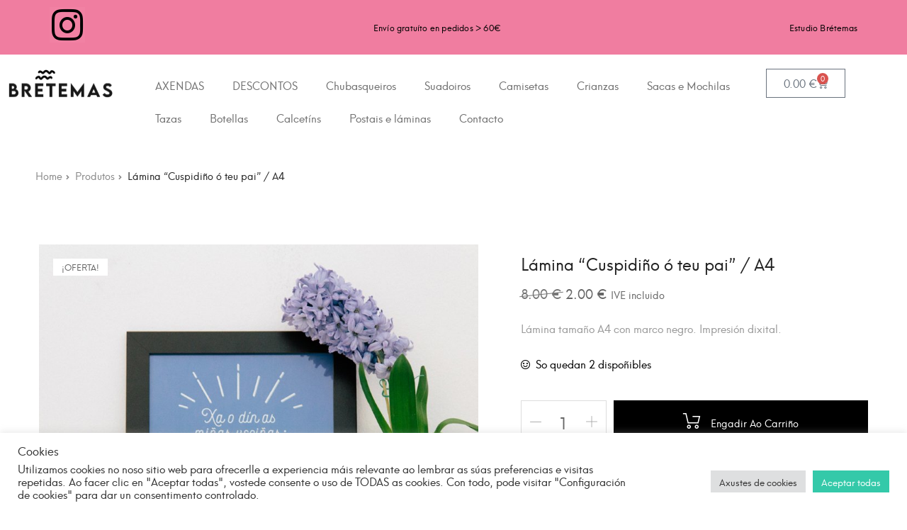

--- FILE ---
content_type: text/html; charset=UTF-8
request_url: https://estudiobretemas.gal/producto/lamina-cuspidino-o-teu-pai/
body_size: 40955
content:
<!DOCTYPE html>
<html lang="gl-ES" class="no-js">
<head>
    <meta charset="UTF-8">
    <meta name="viewport" content="width=device-width, initial-scale=1">
    <link rel="profile" href="https://gmpg.org/xfn/11">
    				<script>document.documentElement.className = document.documentElement.className + ' yes-js js_active js'</script>
			<meta name='robots' content='index, follow, max-image-preview:large, max-snippet:-1, max-video-preview:-1' />

            <script data-no-defer="1" data-ezscrex="false" data-cfasync="false" data-pagespeed-no-defer data-cookieconsent="ignore">
                var ctPublicFunctions = {"_ajax_nonce":"d9e9fc636f","_rest_nonce":"c551850cb0","_ajax_url":"\/wp-admin\/admin-ajax.php","_rest_url":"https:\/\/estudiobretemas.gal\/wp-json\/","data__cookies_type":"native","data__ajax_type":"rest","data__bot_detector_enabled":0,"data__frontend_data_log_enabled":1,"cookiePrefix":"","wprocket_detected":false,"host_url":"estudiobretemas.gal","text__ee_click_to_select":"Click to select the whole data","text__ee_original_email":"The complete one is","text__ee_got_it":"Got it","text__ee_blocked":"Blocked","text__ee_cannot_connect":"Cannot connect","text__ee_cannot_decode":"Can not decode email. Unknown reason","text__ee_email_decoder":"CleanTalk email decoder","text__ee_wait_for_decoding":"The magic is on the way!","text__ee_decoding_process":"Please wait a few seconds while we decode the contact data."}
            </script>
        
            <script data-no-defer="1" data-ezscrex="false" data-cfasync="false" data-pagespeed-no-defer data-cookieconsent="ignore">
                var ctPublic = {"_ajax_nonce":"d9e9fc636f","settings__forms__check_internal":"0","settings__forms__check_external":"0","settings__forms__force_protection":0,"settings__forms__search_test":"1","settings__forms__wc_add_to_cart":"0","settings__data__bot_detector_enabled":0,"settings__sfw__anti_crawler":"0","blog_home":"https:\/\/estudiobretemas.gal\/","pixel__setting":"3","pixel__enabled":true,"pixel__url":"https:\/\/moderate4-v4.cleantalk.org\/pixel\/aaa13e01f4b24adc9d0992db16e6f5c2.gif","data__email_check_before_post":"1","data__email_check_exist_post":1,"data__cookies_type":"native","data__key_is_ok":true,"data__visible_fields_required":true,"wl_brandname":"Anti-Spam by CleanTalk","wl_brandname_short":"CleanTalk","ct_checkjs_key":"7f50dd1d571dafd723a1bac05e6268d039f2a84ea26faf078eee526df2367095","emailEncoderPassKey":"99b65b760cf15c5c89e04dc329d52ed4","bot_detector_forms_excluded":"W10=","advancedCacheExists":false,"varnishCacheExists":false,"wc_ajax_add_to_cart":false}
            </script>
        
	<!-- This site is optimized with the Yoast SEO plugin v26.6 - https://yoast.com/wordpress/plugins/seo/ -->
	<title>Lámina &quot;Cuspidiño ó teu pai&quot; / A4 - Brétemas</title>
	<link rel="canonical" href="https://estudiobretemas.gal/producto/lamina-cuspidino-o-teu-pai/" />
	<meta property="og:locale" content="gl_ES" />
	<meta property="og:type" content="article" />
	<meta property="og:title" content="Lámina &quot;Cuspidiño ó teu pai&quot; / A4 - Brétemas" />
	<meta property="og:description" content="Lámina tamaño A4 con marco negro. Impresión dixital." />
	<meta property="og:url" content="https://estudiobretemas.gal/producto/lamina-cuspidino-o-teu-pai/" />
	<meta property="og:site_name" content="Brétemas" />
	<meta property="article:publisher" content="https://www.facebook.com/Br%c3%a9temas-193510920983453/" />
	<meta property="article:modified_time" content="2024-09-25T16:05:32+00:00" />
	<meta property="og:image" content="https://cdn.estudiobretemas.gal/wp-content/uploads/2019/03/10112752/474102-a81831e10efc471ea26bb49f0deb1aa4.jpeg" />
	<meta property="og:image:width" content="800" />
	<meta property="og:image:height" content="800" />
	<meta property="og:image:type" content="image/jpeg" />
	<meta name="twitter:card" content="summary_large_image" />
	<script type="application/ld+json" class="yoast-schema-graph">{"@context":"https://schema.org","@graph":[{"@type":"WebPage","@id":"https://estudiobretemas.gal/producto/lamina-cuspidino-o-teu-pai/","url":"https://estudiobretemas.gal/producto/lamina-cuspidino-o-teu-pai/","name":"Lámina \"Cuspidiño ó teu pai\" / A4 - Brétemas","isPartOf":{"@id":"https://estudiobretemas.gal/#website"},"primaryImageOfPage":{"@id":"https://estudiobretemas.gal/producto/lamina-cuspidino-o-teu-pai/#primaryimage"},"image":{"@id":"https://estudiobretemas.gal/producto/lamina-cuspidino-o-teu-pai/#primaryimage"},"thumbnailUrl":"https://estudiobretemas.gal/wp-content/uploads/2019/03/474102-a81831e10efc471ea26bb49f0deb1aa4.jpeg","datePublished":"2018-03-27T11:29:45+00:00","dateModified":"2024-09-25T16:05:32+00:00","breadcrumb":{"@id":"https://estudiobretemas.gal/producto/lamina-cuspidino-o-teu-pai/#breadcrumb"},"inLanguage":"gl-ES","potentialAction":[{"@type":"ReadAction","target":["https://estudiobretemas.gal/producto/lamina-cuspidino-o-teu-pai/"]}]},{"@type":"ImageObject","inLanguage":"gl-ES","@id":"https://estudiobretemas.gal/producto/lamina-cuspidino-o-teu-pai/#primaryimage","url":"https://estudiobretemas.gal/wp-content/uploads/2019/03/474102-a81831e10efc471ea26bb49f0deb1aa4.jpeg","contentUrl":"https://estudiobretemas.gal/wp-content/uploads/2019/03/474102-a81831e10efc471ea26bb49f0deb1aa4.jpeg","width":800,"height":800},{"@type":"BreadcrumbList","@id":"https://estudiobretemas.gal/producto/lamina-cuspidino-o-teu-pai/#breadcrumb","itemListElement":[{"@type":"ListItem","position":1,"name":"Portada","item":"https://estudiobretemas.gal/"},{"@type":"ListItem","position":2,"name":"Tenda","item":"https://estudiobretemas.gal/tenda/"},{"@type":"ListItem","position":3,"name":"Lámina &#8220;Cuspidiño ó teu pai&#8221; / A4"}]},{"@type":"WebSite","@id":"https://estudiobretemas.gal/#website","url":"https://estudiobretemas.gal/","name":"Brétemas","description":"Cousiñas bretemosas","publisher":{"@id":"https://estudiobretemas.gal/#organization"},"potentialAction":[{"@type":"SearchAction","target":{"@type":"EntryPoint","urlTemplate":"https://estudiobretemas.gal/?s={search_term_string}"},"query-input":{"@type":"PropertyValueSpecification","valueRequired":true,"valueName":"search_term_string"}}],"inLanguage":"gl-ES"},{"@type":"Organization","@id":"https://estudiobretemas.gal/#organization","name":"Brétemas","url":"https://estudiobretemas.gal/","logo":{"@type":"ImageObject","inLanguage":"gl-ES","@id":"https://estudiobretemas.gal/#/schema/logo/image/","url":"https://cdn.estudiobretemas.gal/wp-content/uploads/2019/03/10112301/BRETEMAS-LOGO-sin-fondo.png","contentUrl":"https://cdn.estudiobretemas.gal/wp-content/uploads/2019/03/10112301/BRETEMAS-LOGO-sin-fondo.png","width":693,"height":295,"caption":"Brétemas"},"image":{"@id":"https://estudiobretemas.gal/#/schema/logo/image/"},"sameAs":["https://www.facebook.com/Brétemas-193510920983453/","https://www.instagram.com/bretemas_/"]}]}</script>
	<!-- / Yoast SEO plugin. -->


<link rel='dns-prefetch' href='//www.googletagmanager.com' />
<link rel='dns-prefetch' href='//ajax.googleapis.com' />
<link rel="alternate" type="application/rss+xml" title="Brétemas &raquo; Feed" href="https://estudiobretemas.gal/feed/" />
<link rel="alternate" type="application/rss+xml" title="Brétemas &raquo; Feed de comentarios" href="https://estudiobretemas.gal/comments/feed/" />
<link rel="alternate" title="oEmbed (JSON)" type="application/json+oembed" href="https://estudiobretemas.gal/wp-json/oembed/1.0/embed?url=https%3A%2F%2Festudiobretemas.gal%2Fproducto%2Flamina-cuspidino-o-teu-pai%2F" />
<link rel="alternate" title="oEmbed (XML)" type="text/xml+oembed" href="https://estudiobretemas.gal/wp-json/oembed/1.0/embed?url=https%3A%2F%2Festudiobretemas.gal%2Fproducto%2Flamina-cuspidino-o-teu-pai%2F&#038;format=xml" />
<style id='wp-img-auto-sizes-contain-inline-css' type='text/css'>
img:is([sizes=auto i],[sizes^="auto," i]){contain-intrinsic-size:3000px 1500px}
/*# sourceURL=wp-img-auto-sizes-contain-inline-css */
</style>

<link rel='stylesheet' id='elementor-frontend-css' href='https://estudiobretemas.gal/wp-content/plugins/elementor/assets/css/frontend.min.css?ver=3.34.0' type='text/css' media='all' />
<link rel='stylesheet' id='elementor-post-97-css' href='https://estudiobretemas.gal/wp-content/uploads/elementor/css/post-97.css?ver=1768779440' type='text/css' media='all' />
<link rel='stylesheet' id='e-animation-pop-css' href='https://estudiobretemas.gal/wp-content/plugins/elementor/assets/lib/animations/styles/e-animation-pop.min.css?ver=3.34.0' type='text/css' media='all' />
<link rel='stylesheet' id='elementor-post-575-css' href='https://estudiobretemas.gal/wp-content/uploads/elementor/css/post-575.css?ver=1768779440' type='text/css' media='all' />
<link rel='stylesheet' id='widget-nav-menu-css' href='https://estudiobretemas.gal/wp-content/plugins/elementor-pro/assets/css/widget-nav-menu.min.css?ver=3.34.0' type='text/css' media='all' />
<link rel='stylesheet' id='widget-woocommerce-menu-cart-css' href='https://estudiobretemas.gal/wp-content/plugins/elementor-pro/assets/css/widget-woocommerce-menu-cart.min.css?ver=3.34.0' type='text/css' media='all' />
<style id='wp-emoji-styles-inline-css' type='text/css'>

	img.wp-smiley, img.emoji {
		display: inline !important;
		border: none !important;
		box-shadow: none !important;
		height: 1em !important;
		width: 1em !important;
		margin: 0 0.07em !important;
		vertical-align: -0.1em !important;
		background: none !important;
		padding: 0 !important;
	}
/*# sourceURL=wp-emoji-styles-inline-css */
</style>
<link rel='stylesheet' id='wp-block-library-css' href='https://estudiobretemas.gal/wp-includes/css/dist/block-library/style.min.css?ver=6.9' type='text/css' media='all' />
<style id='classic-theme-styles-inline-css' type='text/css'>
/*! This file is auto-generated */
.wp-block-button__link{color:#fff;background-color:#32373c;border-radius:9999px;box-shadow:none;text-decoration:none;padding:calc(.667em + 2px) calc(1.333em + 2px);font-size:1.125em}.wp-block-file__button{background:#32373c;color:#fff;text-decoration:none}
/*# sourceURL=/wp-includes/css/classic-themes.min.css */
</style>
<link rel='stylesheet' id='jquery-selectBox-css' href='https://estudiobretemas.gal/wp-content/plugins/yith-woocommerce-wishlist/assets/css/jquery.selectBox.css?ver=1.2.0' type='text/css' media='all' />
<link rel='stylesheet' id='woocommerce_prettyPhoto_css-css' href='//estudiobretemas.gal/wp-content/plugins/woocommerce/assets/css/prettyPhoto.css?ver=3.1.6' type='text/css' media='all' />
<link rel='stylesheet' id='yith-wcwl-main-css' href='https://estudiobretemas.gal/wp-content/plugins/yith-woocommerce-wishlist/assets/css/style.css?ver=4.11.0' type='text/css' media='all' />
<style id='yith-wcwl-main-inline-css' type='text/css'>
 :root { --rounded-corners-radius: 16px; --add-to-cart-rounded-corners-radius: 16px; --feedback-duration: 3s } 
 :root { --rounded-corners-radius: 16px; --add-to-cart-rounded-corners-radius: 16px; --feedback-duration: 3s } 
/*# sourceURL=yith-wcwl-main-inline-css */
</style>
<style id='global-styles-inline-css' type='text/css'>
:root{--wp--preset--aspect-ratio--square: 1;--wp--preset--aspect-ratio--4-3: 4/3;--wp--preset--aspect-ratio--3-4: 3/4;--wp--preset--aspect-ratio--3-2: 3/2;--wp--preset--aspect-ratio--2-3: 2/3;--wp--preset--aspect-ratio--16-9: 16/9;--wp--preset--aspect-ratio--9-16: 9/16;--wp--preset--color--black: #000000;--wp--preset--color--cyan-bluish-gray: #abb8c3;--wp--preset--color--white: #ffffff;--wp--preset--color--pale-pink: #f78da7;--wp--preset--color--vivid-red: #cf2e2e;--wp--preset--color--luminous-vivid-orange: #ff6900;--wp--preset--color--luminous-vivid-amber: #fcb900;--wp--preset--color--light-green-cyan: #7bdcb5;--wp--preset--color--vivid-green-cyan: #00d084;--wp--preset--color--pale-cyan-blue: #8ed1fc;--wp--preset--color--vivid-cyan-blue: #0693e3;--wp--preset--color--vivid-purple: #9b51e0;--wp--preset--gradient--vivid-cyan-blue-to-vivid-purple: linear-gradient(135deg,rgb(6,147,227) 0%,rgb(155,81,224) 100%);--wp--preset--gradient--light-green-cyan-to-vivid-green-cyan: linear-gradient(135deg,rgb(122,220,180) 0%,rgb(0,208,130) 100%);--wp--preset--gradient--luminous-vivid-amber-to-luminous-vivid-orange: linear-gradient(135deg,rgb(252,185,0) 0%,rgb(255,105,0) 100%);--wp--preset--gradient--luminous-vivid-orange-to-vivid-red: linear-gradient(135deg,rgb(255,105,0) 0%,rgb(207,46,46) 100%);--wp--preset--gradient--very-light-gray-to-cyan-bluish-gray: linear-gradient(135deg,rgb(238,238,238) 0%,rgb(169,184,195) 100%);--wp--preset--gradient--cool-to-warm-spectrum: linear-gradient(135deg,rgb(74,234,220) 0%,rgb(151,120,209) 20%,rgb(207,42,186) 40%,rgb(238,44,130) 60%,rgb(251,105,98) 80%,rgb(254,248,76) 100%);--wp--preset--gradient--blush-light-purple: linear-gradient(135deg,rgb(255,206,236) 0%,rgb(152,150,240) 100%);--wp--preset--gradient--blush-bordeaux: linear-gradient(135deg,rgb(254,205,165) 0%,rgb(254,45,45) 50%,rgb(107,0,62) 100%);--wp--preset--gradient--luminous-dusk: linear-gradient(135deg,rgb(255,203,112) 0%,rgb(199,81,192) 50%,rgb(65,88,208) 100%);--wp--preset--gradient--pale-ocean: linear-gradient(135deg,rgb(255,245,203) 0%,rgb(182,227,212) 50%,rgb(51,167,181) 100%);--wp--preset--gradient--electric-grass: linear-gradient(135deg,rgb(202,248,128) 0%,rgb(113,206,126) 100%);--wp--preset--gradient--midnight: linear-gradient(135deg,rgb(2,3,129) 0%,rgb(40,116,252) 100%);--wp--preset--font-size--small: 13px;--wp--preset--font-size--medium: 20px;--wp--preset--font-size--large: 36px;--wp--preset--font-size--x-large: 42px;--wp--preset--spacing--20: 0.44rem;--wp--preset--spacing--30: 0.67rem;--wp--preset--spacing--40: 1rem;--wp--preset--spacing--50: 1.5rem;--wp--preset--spacing--60: 2.25rem;--wp--preset--spacing--70: 3.38rem;--wp--preset--spacing--80: 5.06rem;--wp--preset--shadow--natural: 6px 6px 9px rgba(0, 0, 0, 0.2);--wp--preset--shadow--deep: 12px 12px 50px rgba(0, 0, 0, 0.4);--wp--preset--shadow--sharp: 6px 6px 0px rgba(0, 0, 0, 0.2);--wp--preset--shadow--outlined: 6px 6px 0px -3px rgb(255, 255, 255), 6px 6px rgb(0, 0, 0);--wp--preset--shadow--crisp: 6px 6px 0px rgb(0, 0, 0);}:where(.is-layout-flex){gap: 0.5em;}:where(.is-layout-grid){gap: 0.5em;}body .is-layout-flex{display: flex;}.is-layout-flex{flex-wrap: wrap;align-items: center;}.is-layout-flex > :is(*, div){margin: 0;}body .is-layout-grid{display: grid;}.is-layout-grid > :is(*, div){margin: 0;}:where(.wp-block-columns.is-layout-flex){gap: 2em;}:where(.wp-block-columns.is-layout-grid){gap: 2em;}:where(.wp-block-post-template.is-layout-flex){gap: 1.25em;}:where(.wp-block-post-template.is-layout-grid){gap: 1.25em;}.has-black-color{color: var(--wp--preset--color--black) !important;}.has-cyan-bluish-gray-color{color: var(--wp--preset--color--cyan-bluish-gray) !important;}.has-white-color{color: var(--wp--preset--color--white) !important;}.has-pale-pink-color{color: var(--wp--preset--color--pale-pink) !important;}.has-vivid-red-color{color: var(--wp--preset--color--vivid-red) !important;}.has-luminous-vivid-orange-color{color: var(--wp--preset--color--luminous-vivid-orange) !important;}.has-luminous-vivid-amber-color{color: var(--wp--preset--color--luminous-vivid-amber) !important;}.has-light-green-cyan-color{color: var(--wp--preset--color--light-green-cyan) !important;}.has-vivid-green-cyan-color{color: var(--wp--preset--color--vivid-green-cyan) !important;}.has-pale-cyan-blue-color{color: var(--wp--preset--color--pale-cyan-blue) !important;}.has-vivid-cyan-blue-color{color: var(--wp--preset--color--vivid-cyan-blue) !important;}.has-vivid-purple-color{color: var(--wp--preset--color--vivid-purple) !important;}.has-black-background-color{background-color: var(--wp--preset--color--black) !important;}.has-cyan-bluish-gray-background-color{background-color: var(--wp--preset--color--cyan-bluish-gray) !important;}.has-white-background-color{background-color: var(--wp--preset--color--white) !important;}.has-pale-pink-background-color{background-color: var(--wp--preset--color--pale-pink) !important;}.has-vivid-red-background-color{background-color: var(--wp--preset--color--vivid-red) !important;}.has-luminous-vivid-orange-background-color{background-color: var(--wp--preset--color--luminous-vivid-orange) !important;}.has-luminous-vivid-amber-background-color{background-color: var(--wp--preset--color--luminous-vivid-amber) !important;}.has-light-green-cyan-background-color{background-color: var(--wp--preset--color--light-green-cyan) !important;}.has-vivid-green-cyan-background-color{background-color: var(--wp--preset--color--vivid-green-cyan) !important;}.has-pale-cyan-blue-background-color{background-color: var(--wp--preset--color--pale-cyan-blue) !important;}.has-vivid-cyan-blue-background-color{background-color: var(--wp--preset--color--vivid-cyan-blue) !important;}.has-vivid-purple-background-color{background-color: var(--wp--preset--color--vivid-purple) !important;}.has-black-border-color{border-color: var(--wp--preset--color--black) !important;}.has-cyan-bluish-gray-border-color{border-color: var(--wp--preset--color--cyan-bluish-gray) !important;}.has-white-border-color{border-color: var(--wp--preset--color--white) !important;}.has-pale-pink-border-color{border-color: var(--wp--preset--color--pale-pink) !important;}.has-vivid-red-border-color{border-color: var(--wp--preset--color--vivid-red) !important;}.has-luminous-vivid-orange-border-color{border-color: var(--wp--preset--color--luminous-vivid-orange) !important;}.has-luminous-vivid-amber-border-color{border-color: var(--wp--preset--color--luminous-vivid-amber) !important;}.has-light-green-cyan-border-color{border-color: var(--wp--preset--color--light-green-cyan) !important;}.has-vivid-green-cyan-border-color{border-color: var(--wp--preset--color--vivid-green-cyan) !important;}.has-pale-cyan-blue-border-color{border-color: var(--wp--preset--color--pale-cyan-blue) !important;}.has-vivid-cyan-blue-border-color{border-color: var(--wp--preset--color--vivid-cyan-blue) !important;}.has-vivid-purple-border-color{border-color: var(--wp--preset--color--vivid-purple) !important;}.has-vivid-cyan-blue-to-vivid-purple-gradient-background{background: var(--wp--preset--gradient--vivid-cyan-blue-to-vivid-purple) !important;}.has-light-green-cyan-to-vivid-green-cyan-gradient-background{background: var(--wp--preset--gradient--light-green-cyan-to-vivid-green-cyan) !important;}.has-luminous-vivid-amber-to-luminous-vivid-orange-gradient-background{background: var(--wp--preset--gradient--luminous-vivid-amber-to-luminous-vivid-orange) !important;}.has-luminous-vivid-orange-to-vivid-red-gradient-background{background: var(--wp--preset--gradient--luminous-vivid-orange-to-vivid-red) !important;}.has-very-light-gray-to-cyan-bluish-gray-gradient-background{background: var(--wp--preset--gradient--very-light-gray-to-cyan-bluish-gray) !important;}.has-cool-to-warm-spectrum-gradient-background{background: var(--wp--preset--gradient--cool-to-warm-spectrum) !important;}.has-blush-light-purple-gradient-background{background: var(--wp--preset--gradient--blush-light-purple) !important;}.has-blush-bordeaux-gradient-background{background: var(--wp--preset--gradient--blush-bordeaux) !important;}.has-luminous-dusk-gradient-background{background: var(--wp--preset--gradient--luminous-dusk) !important;}.has-pale-ocean-gradient-background{background: var(--wp--preset--gradient--pale-ocean) !important;}.has-electric-grass-gradient-background{background: var(--wp--preset--gradient--electric-grass) !important;}.has-midnight-gradient-background{background: var(--wp--preset--gradient--midnight) !important;}.has-small-font-size{font-size: var(--wp--preset--font-size--small) !important;}.has-medium-font-size{font-size: var(--wp--preset--font-size--medium) !important;}.has-large-font-size{font-size: var(--wp--preset--font-size--large) !important;}.has-x-large-font-size{font-size: var(--wp--preset--font-size--x-large) !important;}
:where(.wp-block-post-template.is-layout-flex){gap: 1.25em;}:where(.wp-block-post-template.is-layout-grid){gap: 1.25em;}
:where(.wp-block-term-template.is-layout-flex){gap: 1.25em;}:where(.wp-block-term-template.is-layout-grid){gap: 1.25em;}
:where(.wp-block-columns.is-layout-flex){gap: 2em;}:where(.wp-block-columns.is-layout-grid){gap: 2em;}
:root :where(.wp-block-pullquote){font-size: 1.5em;line-height: 1.6;}
/*# sourceURL=global-styles-inline-css */
</style>
<link rel='stylesheet' id='cleantalk-public-css-css' href='https://estudiobretemas.gal/wp-content/plugins/cleantalk-spam-protect/css/cleantalk-public.min.css?ver=6.70.1_1766509487' type='text/css' media='all' />
<link rel='stylesheet' id='cleantalk-email-decoder-css-css' href='https://estudiobretemas.gal/wp-content/plugins/cleantalk-spam-protect/css/cleantalk-email-decoder.min.css?ver=6.70.1_1766509487' type='text/css' media='all' />
<link rel='stylesheet' id='contact-form-7-css' href='https://estudiobretemas.gal/wp-content/plugins/contact-form-7/includes/css/styles.css?ver=6.1.4' type='text/css' media='all' />
<link rel='stylesheet' id='cookie-law-info-css' href='https://estudiobretemas.gal/wp-content/plugins/cookie-law-info/legacy/public/css/cookie-law-info-public.css?ver=3.3.9' type='text/css' media='all' />
<link rel='stylesheet' id='cookie-law-info-gdpr-css' href='https://estudiobretemas.gal/wp-content/plugins/cookie-law-info/legacy/public/css/cookie-law-info-gdpr.css?ver=3.3.9' type='text/css' media='all' />
<link rel='stylesheet' id='photoswipe-css' href='https://estudiobretemas.gal/wp-content/plugins/woocommerce/assets/css/photoswipe/photoswipe.min.css?ver=10.4.3' type='text/css' media='all' />
<link rel='stylesheet' id='photoswipe-default-skin-css' href='https://estudiobretemas.gal/wp-content/plugins/woocommerce/assets/css/photoswipe/default-skin/default-skin.min.css?ver=10.4.3' type='text/css' media='all' />
<style id='woocommerce-inline-inline-css' type='text/css'>
.woocommerce form .form-row .required { visibility: visible; }
/*# sourceURL=woocommerce-inline-inline-css */
</style>
<link rel='stylesheet' id='yith-wcpsc-frontent-styles-css' href='https://estudiobretemas.gal/wp-content/plugins/yith-product-size-charts-for-woocommerce-premium/assets/css/frontend_premium.css?ver=1.9.0' type='text/css' media='all' />
<style id='yith-wcpsc-frontent-styles-inline-css' type='text/css'>
.yith-wcpsc-overlay{
                background: #000000;
                opacity: 0.8;
            }.yith-wcpsc-product-size-chart-button{
                background: #b7b7b7;
                border: none;
                border-radius: 3px;
                color: #383838;
                display: inline-block;
                padding: 10px 20px 10px 20px;
                text-decoration: none;
                margin: 5px 3px;
                cursor: pointer;
                box-shadow: 0px 2px 7px -2px #dddddd;
            }
            .yith-wcpsc-product-size-chart-button:hover{
                 background: #c5c5c5;
            }
            .yith-wcpsc-product-table-default td, .yith-wcpsc-product-table-default th {
                        border     : 1px solid #e0e0e0 !important;
                    }
                    .yith-wcpsc-product-table-default tr > td:first-child, .yith-wcpsc-product-table-default th {
                        background  : #f9f9f9 !important;
                    }.yith-wcpsc-product-size-charts-popup{
                                box-shadow: 2px 2px 10px 1px #e5e5e5 !important;
                                background: #ffffff !important;
                                border: 1px solid #e5e5e5 !important;
                            }
                            ul.yith-wcpsc-tabbed-popup-list li.ui-state-active {
                                background : #ffffff !important;
                            }
/*# sourceURL=yith-wcpsc-frontent-styles-inline-css */
</style>
<link rel='stylesheet' id='dashicons-css' href='https://estudiobretemas.gal/wp-includes/css/dashicons.min.css?ver=6.9' type='text/css' media='all' />
<style id='dashicons-inline-css' type='text/css'>
[data-font="Dashicons"]:before {font-family: 'Dashicons' !important;content: attr(data-icon) !important;speak: none !important;font-weight: normal !important;font-variant: normal !important;text-transform: none !important;line-height: 1 !important;font-style: normal !important;-webkit-font-smoothing: antialiased !important;-moz-osx-font-smoothing: grayscale !important;}
/*# sourceURL=dashicons-inline-css */
</style>
<link rel='stylesheet' id='jquery-ui-style-css-css' href='//ajax.googleapis.com/ajax/libs/jqueryui/1.11.3/themes/smoothness/jquery-ui.css?ver=1.11.3' type='text/css' media='all' />
<link rel='stylesheet' id='tawcvs-frontend-css' href='https://estudiobretemas.gal/wp-content/plugins/variation-swatches-for-woocommerce/assets/css/frontend.css?ver=2.2.5' type='text/css' media='all' />
<link rel='stylesheet' id='wcgwp-css-css' href='https://estudiobretemas.gal/wp-content/plugins/woocommerce-gift-wrapper/assets/v6/css/wcgwp.min.css?ver=6.32' type='text/css' media='screen' />
<link rel='stylesheet' id='fridominimal-opal-icon-css' href='https://estudiobretemas.gal/wp-content/themes/fridominimal/assets/css/opal-icons.css?ver=6.9' type='text/css' media='all' />
<link rel='stylesheet' id='fridominimal-carousel-css' href='https://estudiobretemas.gal/wp-content/themes/fridominimal/assets/css/carousel.css?ver=6.9' type='text/css' media='all' />
<link rel='stylesheet' id='fridominimal-boostrap-css' href='https://estudiobretemas.gal/wp-content/themes/fridominimal/assets/css/opal-boostrap.css?ver=6.9' type='text/css' media='all' />
<link rel='stylesheet' id='fridominimal-woocommerce-css' href='https://estudiobretemas.gal/wp-content/themes/fridominimal/assets/css/woocommerce.css?ver=6.9' type='text/css' media='all' />
<link rel='stylesheet' id='fridominimal-elementor-css' href='https://estudiobretemas.gal/wp-content/themes/fridominimal/assets/css/elementor.css?ver=6.9' type='text/css' media='all' />
<link rel='stylesheet' id='fridominimal-style-css' href='https://estudiobretemas.gal/wp-content/themes/fridominimal/style.css?ver=6.9' type='text/css' media='all' />
<style id='fridominimal-style-inline-css' type='text/css'>
body, input, button, button[type="submit"], select, textarea{line-height:28px;color:#666666}body, input, select, textarea{}.c-heading{color:#222222;}.c-primary{color:#cf9147;}.bg-primary{background-color:#cf9147;}.b-primary{border-color:#cf9147;}.button-primary:hover{background-color:#b67a2f;border-color:#b67a2f;}.c-secondary {color:#222222;}.bg-secondary {background-color:#222222;}.b-secondary{border-color:#222222;}.button-secondary:hover{background-color:#080808;}.breadcrumb a, .breadcrumb span, .c-body, input[type="text"], input[type="email"], input[type="url"], input[type="password"], input[type="search"], input[type="number"], input[type="tel"], input[type="range"], input[type="date"], input[type="month"], input[type="week"], input[type="time"], input[type="datetime"], input[type="datetime-local"], input[type="color"], textarea, .mainmenu-container ul ul .menu-item > a, .mainmenu-container li a span, .opal-header-skin-custom .site-header .sub-menu a:not(.vc_btn3),.opal-header-skin-custom .site-header .sub-menu-inner a:not(.vc_btn3), .opal-header-skin-custom .site-header-account .account-links-menu li a,.opal-header-skin-custom .site-header-account .account-dashboard li a, .opal-header-sticky-skin-custom #opal-header-sticky .sub-menu-inner a:not(.vc_btn3), .opal-header-sticky-skin-custom #opal-header-sticky .site-header-account .account-links-menu li a,.opal-header-sticky-skin-custom #opal-header-sticky .site-header-account .account-dashboard li a, .opal-header-skin-dark .site-header .sub-menu-inner a:not(.vc_btn3), .opal-header-sticky-skin-dark #opal-header-sticky .sub-menu-inner a:not(.vc_btn3), .site-header-account .account-links-menu li a,.site-header-account .account-dashboard li a, .opal-header-skin-custom .site-header .site-header-account .account-links-menu li a,.opal-header-skin-custom .site-header .site-header-account .account-dashboard li a, .widget a, .widget .tagcloud a, .widget.widget_tag_cloud a, .wp_widget_tag_cloud a, .opal-custom-menu-inline .widget_nav_menu li ul a, .woocommerce-shipping-fields .select2-container--default .select2-selection--single .select2-selection__rendered, .woocommerce-billing-fields .select2-container--default .select2-selection--single .select2-selection__rendered, .opal-currency_switcher .list-currency button[type="submit"], .select-selected, .select-items div, .widget .woof_list_label li .woof_label_term, .opal-style-1.search-form-wapper .search-submit span, .opal-style-1.search-form-wapper .search-submit span:before, .product-style-1 li.product:not(.osf-product-list) .yith-wcwl-add-to-wishlist > div > a:before, .mc4wp-form .widget-title p .c-body, .mc4wp-form .widget-title p input[type="text"], .mc4wp-form .widget-title p input[type="email"], .mc4wp-form .widget-title p input[type="url"], .mc4wp-form .widget-title p input[type="password"], .mc4wp-form .widget-title p input[type="search"], .mc4wp-form .widget-title p input[type="number"], .mc4wp-form .widget-title p input[type="tel"], .mc4wp-form .widget-title p input[type="range"], .mc4wp-form .widget-title p input[type="date"], .mc4wp-form .widget-title p input[type="month"], .mc4wp-form .widget-title p input[type="week"], .mc4wp-form .widget-title p input[type="time"], .mc4wp-form .widget-title p input[type="datetime"], .mc4wp-form .widget-title p input[type="datetime-local"], .mc4wp-form .widget-title p input[type="color"], .mc4wp-form .widget-title p textarea, .mc4wp-form .widget-title p .mainmenu-container ul ul .menu-item > a, .mainmenu-container ul ul .mc4wp-form .widget-title p .menu-item > a, .mc4wp-form .widget-title p .mainmenu-container li a span, .mainmenu-container li a .mc4wp-form .widget-title p span, .mc4wp-form .widget-title p .opal-header-skin-custom .site-header .sub-menu a:not(.vc_btn3), .opal-header-skin-custom .site-header .sub-menu .mc4wp-form .widget-title p a:not(.vc_btn3),.mc4wp-form .widget-title p .opal-header-skin-custom .site-header .sub-menu-inner a:not(.vc_btn3), .opal-header-skin-custom .site-header .sub-menu-inner .mc4wp-form .widget-title p a:not(.vc_btn3), .mc4wp-form .widget-title p .opal-header-sticky-skin-custom #opal-header-sticky .sub-menu-inner a:not(.vc_btn3), .opal-header-sticky-skin-custom #opal-header-sticky .sub-menu-inner .mc4wp-form .widget-title p a:not(.vc_btn3), .mc4wp-form .widget-title p .opal-header-sticky-skin-custom #opal-header-sticky .site-header-account .account-links-menu li a, .opal-header-sticky-skin-custom #opal-header-sticky .site-header-account .account-links-menu li .mc4wp-form .widget-title p a,.mc4wp-form .widget-title p .opal-header-sticky-skin-custom #opal-header-sticky .site-header-account .account-dashboard li a, .opal-header-sticky-skin-custom #opal-header-sticky .site-header-account .account-dashboard li .mc4wp-form .widget-title p a, .mc4wp-form .widget-title p .opal-header-skin-dark .site-header .sub-menu-inner a:not(.vc_btn3), .opal-header-skin-dark .site-header .sub-menu-inner .mc4wp-form .widget-title p a:not(.vc_btn3), .mc4wp-form .widget-title p .opal-header-sticky-skin-dark #opal-header-sticky .sub-menu-inner a:not(.vc_btn3), .opal-header-sticky-skin-dark #opal-header-sticky .sub-menu-inner .mc4wp-form .widget-title p a:not(.vc_btn3), .mc4wp-form .widget-title p .site-header-account .account-links-menu li a, .site-header-account .account-links-menu li .mc4wp-form .widget-title p a,.mc4wp-form .widget-title p .site-header-account .account-dashboard li a, .site-header-account .account-dashboard li .mc4wp-form .widget-title p a, .mc4wp-form .widget-title p .widget a, .widget .mc4wp-form .widget-title p a, .mc4wp-form .widget-title p .wp_widget_tag_cloud a, .wp_widget_tag_cloud .mc4wp-form .widget-title p a, .mc4wp-form .widget-title p .opal-custom-menu-inline .widget_nav_menu li ul a, .opal-custom-menu-inline .widget_nav_menu li ul .mc4wp-form .widget-title p a, .mc4wp-form .widget-title p .woocommerce-shipping-fields .select2-container--default .select2-selection--single .select2-selection__rendered, .woocommerce-shipping-fields .select2-container--default .select2-selection--single .mc4wp-form .widget-title p .select2-selection__rendered, .mc4wp-form .widget-title p .woocommerce-billing-fields .select2-container--default .select2-selection--single .select2-selection__rendered, .woocommerce-billing-fields .select2-container--default .select2-selection--single .mc4wp-form .widget-title p .select2-selection__rendered, .mc4wp-form .widget-title p .opal-currency_switcher .list-currency button[type="submit"], .opal-currency_switcher .list-currency .mc4wp-form .widget-title p button[type="submit"], .mc4wp-form .widget-title p .select-selected, .mc4wp-form .widget-title p .select-items div, .select-items .mc4wp-form .widget-title p div, .mc4wp-form .widget-title p .widget .woof_list_label li .woof_label_term, .widget .woof_list_label li .mc4wp-form .widget-title p .woof_label_term, .mc4wp-form .widget-title p .opal-style-1.search-form-wapper .search-submit span, .opal-style-1.search-form-wapper .search-submit .mc4wp-form .widget-title p span, .mc4wp-form .widget-title p .opal-style-1.search-form-wapper .search-submit span:before, .opal-style-1.search-form-wapper .search-submit .mc4wp-form .widget-title p span:before, .mc4wp-form .widget-title p .product-style-1 li.product:not(.osf-product-list) .yith-wcwl-add-to-wishlist > div > a:before, .product-style-1 li.product:not(.osf-product-list) .mc4wp-form .widget-title p .yith-wcwl-add-to-wishlist > div > a:before {color:#666666; }h2.widget-title,h2.widgettitle, .c-heading, .form-group .form-row label, fieldset legend, .vertical-navigation .menu-open-label, article.type-post .entry-header a, body.single-post .entry-meta a, .author-wrapper .author-name, .post-navigation .nav-title, .blog article.type-post .more-link, .blog article.type-page .more-link, .archive article.type-post .more-link, .archive article.type-page .more-link, .search article.type-post .more-link, .search article.type-page .more-link, .entry-meta a, .search .entry-header a, .site-header-account .login-form-title, .comments-title, table.shop_table_responsive tbody th, .filter-toggle, .filter-close, table.cart:not(.wishlist_table) th, table.cart:not(.wishlist_table) .product-name a, table.cart:not(.wishlist_table) .product-subtotal .woocommerce-Price-amount, .cart-collaterals .cart_totals .order-total .woocommerce-Price-amount, .checkout_coupon .form-row-last:before, #payment .payment_methods > .wc_payment_method > label, table.woocommerce-checkout-review-order-table th, table.woocommerce-checkout-review-order-table .order-total .woocommerce-Price-amount, table.woocommerce-checkout-review-order-table .product-name, .woocommerce-billing-fields > h3, .cart th,.shop_table th, .woocommerce-account .woocommerce-MyAccount-content strong,.woocommerce-account .woocommerce-MyAccount-content .woocommerce-Price-amount, .osf-sorting .display-mode button.active, .osf-sorting .display-mode button:hover, .woocommerce-Tabs-panel table.shop_attributes th, .woocommerce-tabs#osf-accordion-container [data-accordion] [data-control], .widget .woof_list_checkbox input[type="checkbox"] + label:after, .widget .woof_list_checkbox input[type="checkbox"]:checked + label, .widget .woof_list_radio input[type="radio"]:checked + label {color:#222222; }.btn-link, .button-link, .more-link, .mainmenu-container .menu > li.current-menu-item > a, .mainmenu-container ul ul .menu-item > a:hover, .mainmenu-container ul ul .menu-item > a:active, .mainmenu-container ul ul .menu-item > a:focus, .mainmenu-container li.current-menu-parent > a, .mainmenu-container .menu-item > a:hover, .opal-header-skin-dark #opal-header-sticky .main-navigation .top-menu > li > a:hover,.opal-header-sticky-skin-dark #opal-header-sticky .main-navigation .top-menu > li > a:hover, .opal-header-skin-custom .site-header a:not(.vc_btn3):hover, .opal-header-skin-custom .site-header a:not(.vc_btn3):active, .opal-header-skin-custom .site-header a:not(.vc_btn3):focus,.opal-header-skin-custom .site-header .main-navigation .top-menu > li > a:hover,.opal-header-skin-custom .site-header .main-navigation .top-menu > li > a:active,.opal-header-skin-custom .site-header .main-navigation .top-menu > li > a:focus, .opal-header-sticky-skin-custom #opal-header-sticky a:not(.vc_btn3):hover, .opal-header-sticky-skin-custom #opal-header-sticky a:not(.vc_btn3):active, .opal-header-sticky-skin-custom #opal-header-sticky a:not(.vc_btn3):focus,.opal-header-sticky-skin-custom #opal-header-sticky .main-navigation .top-menu > li > a:hover,.opal-header-sticky-skin-custom #opal-header-sticky .main-navigation .top-menu > li > a:active,.opal-header-sticky-skin-custom #opal-header-sticky .main-navigation .top-menu > li > a:focus, .opal-menu-canvas .current-menu-item > a, .opal-header-skin-dark .site-header a:not(.vc_btn3):hover, .opal-header-skin-dark .site-header a:not(.vc_btn3):active, .opal-header-skin-dark .site-header a:not(.vc_btn3):focus, .opal-header-sticky-skin-dark #opal-header-sticky a:not(.vc_btn3):hover, .opal-header-sticky-skin-dark #opal-header-sticky a:not(.vc_btn3):active, .opal-header-sticky-skin-dark #opal-header-sticky a:not(.vc_btn3):focus, .column-item .entry-header .entry-title a, body.single-post article.type-post .entry-content h1, body.single-post article.type-post .entry-content h2, body.single-post article.type-post .entry-content h3, body.single-post article.type-post .entry-content h4, body.single-post article.type-post .entry-content h5, body.single-post article.type-post .entry-content h6, body.single-post .entry-title, .breadcrumb a:hover,.button-outline-primary, .widget_shopping_cart .buttons .button:nth-child(odd), .c-primary, .opal-header-skin-custom .site-header-account .account-dropdown a.lostpass-link, .opal-header-skin-custom .site-header-account .account-dropdown a.register-link, .opal-header-skin-custom .site-header-account .account-links-menu li a:hover,.opal-header-skin-custom .site-header-account .account-dashboard li a:hover, .opal-header-sticky-skin-custom #opal-header-sticky .site-header-account .account-dropdown a.lostpass-link, .opal-header-sticky-skin-custom #opal-header-sticky .site-header-account .account-dropdown a.register-link, .opal-header-sticky-skin-custom #opal-header-sticky .site-header-account .account-links-menu li a:hover,.opal-header-sticky-skin-custom #opal-header-sticky .site-header-account .account-dashboard li a:hover, .main-navigation .menu-item > a:hover, .site-header .header-group .search-submit:hover, .navigation-button .menu-toggle:hover, .navigation-button .menu-toggle:focus, article.type-post .entry-meta a, .pbr-social-share h6, .pbr-social-share a:hover, .opal-post-navigation-2 .post-navigation .nav-links .nav-previous a:hover:before, .opal-post-navigation-2 .post-navigation .nav-links .nav-next a:hover:before, .blog article.type-post .entry-meta a, .blog article.type-page .entry-meta a, .archive article.type-post .entry-meta a, .archive article.type-page .entry-meta a, .search article.type-post .entry-meta a, .search article.type-page .entry-meta a, .search .entry-header a:hover, .page .entry-header .entry-title, .error404 .go-back:hover, .scrollup:hover .icon, .site-header-account .account-dropdown a.register-link, .site-header-account .account-dropdown a.lostpass-link, .site-header-account .account-links-menu li a:hover,.site-header-account .account-dashboard li a:hover, .opal-header-skin-custom .site-header .site-header-account .account-dropdown a:not(.vc_btn3), .opal-header-skin-custom .site-header .site-header-account .account-links-menu li a:hover,.opal-header-skin-custom .site-header .site-header-account .account-dashboard li a:hover, .opal-comment-4 .comment-content h1, .opal-comment-4 .comment-content h2, .opal-comment-4 .comment-content h3, .opal-comment-4 .comment-content h4, .opal-comment-4 .comment-content h5, .opal-comment-4 .comment-content h6, .comment-form a:hover, .widget .tagcloud a:hover, .widget .tagcloud a:focus, .wp_widget_tag_cloud a:hover, .wp_widget_tag_cloud a:focus, .opal-custom-menu-inline .widget ul li a:hover, .owl-theme.woocommerce-carousel .owl-nav [class*='owl-']:hover:before, .owl-theme.owl-carousel .owl-nav [class*='owl-']:hover:before, .entry-gallery .gallery .owl-nav [class*='owl-']:hover:before, .woocommerce .woocommerce-carousel ul.owl-theme.products .owl-nav [class*='owl-']:hover:before, .woocommerce-product-carousel ul.owl-theme.products .owl-nav [class*='owl-']:hover:before,.owl-theme .products .owl-nav [class*='owl-']:hover:before, .column-item .post-inner .entry-category a, .column-item .post-inner .entry-title a:hover, .column-item .post-inner .link-more a, #secondary .elementor-widget-container h5:first-of-type, .opal-currency_switcher .list-currency button[type="submit"]:hover, .opal-currency_switcher .list-currency li.active button[type="submit"], ul.products li.product.osf-product-list .price, ul.products li.product .posfed_in a:hover, .select-items div:hover, .button-wrapper #chart-button, .product_list_widget a:hover, .product_list_widget a:active, .product_list_widget a:focus, .woocommerce-product-list a:hover, .woocommerce-product-list a:active, .woocommerce-product-list a:focus, .product-style-1 li.product:not(.osf-product-list) h2 a:hover,.product-style-1 li.product:not(.osf-product-list) h3 a:hover,.product-style-1 li.product:not(.osf-product-list) .woocommerce-loop-product__title a:hover, .column-item .study-case-inner .entry-category a:hover, .elementor-widget-opal-box-overview .elementor-box-overview-wrapper .entry-header a, body.single-osf_service .entry-title, .single-case_study .entry-title, .single-case_study .entry-meta a:hover, .single-case_study .information h4, .single-case_study .information li a:hover, .single-case_study .information li .meta-label, #secondary .elementor-widget-wp-widget-recent-posts a, .site-header-cart .widget_shopping_cart p.buttons a.button.checkout, .site-header-cart .shopping_cart_nav p.buttons a.button.checkout, .woocommerce-MyAccount-navigation ul li.is-active a, .product-style-1 li.product:not(.osf-product-list) a[class*="product_type_"] {color:#cf9147; }article.type-post .post-categories a, .page-links .page-number, .blog-container .post-categories a, .blog-container.style-2 .post-categories a, section.widget_price_filter .ui-slider .ui-slider-range, .button-primary, .entry-footer .edit-link a.post-edit-link, .page .edit-link a.post-edit-link, .woocommerce-MyAccount-content .woocommerce-Pagination .woocommerce-button, .widget_shopping_cart .buttons .button, .button-outline-primary:hover, .widget_shopping_cart .buttons .button:hover:nth-child(odd), .button-outline-primary:active, .widget_shopping_cart .buttons .button:active:nth-child(odd), .button-outline-primary.active, .widget_shopping_cart .buttons .active.button:nth-child(odd),.show > .button-outline-primary.dropdown-toggle, .widget_shopping_cart .buttons .show > .dropdown-toggle.button:nth-child(odd), .bg-primary, [class*="after-title"]:after, .before-title-primary:before, .owl-theme.woocommerce-carousel .owl-dots .owl-dot:hover, .owl-theme.woocommerce-carousel .owl-dots .owl-dot.active, .owl-theme.owl-carousel .owl-dots .owl-dot:hover, .entry-gallery .gallery .owl-dots .owl-dot:hover, .woocommerce .woocommerce-carousel ul.owl-theme.products .owl-dots .owl-dot:hover, .woocommerce-product-carousel ul.owl-theme.products .owl-dots .owl-dot:hover, .owl-theme.owl-carousel .owl-dots .owl-dot.active, .entry-gallery .gallery .owl-dots .owl-dot.active, .woocommerce .woocommerce-carousel ul.owl-theme.products .owl-dots .owl-dot.active, .woocommerce-product-carousel ul.owl-theme.products .owl-dots .owl-dot.active,.owl-theme .products .owl-dots .owl-dot:hover,.owl-theme .products .owl-dots .owl-dot.active, .owl-theme.woocommerce-carousel .owl-dots .owl-dot:hover span, .owl-theme.woocommerce-carousel .owl-dots .owl-dot.active span, .owl-theme.owl-carousel .owl-dots .owl-dot:hover span, .entry-gallery .gallery .owl-dots .owl-dot:hover span, .woocommerce .woocommerce-carousel ul.owl-theme.products .owl-dots .owl-dot:hover span, .woocommerce-product-carousel ul.owl-theme.products .owl-dots .owl-dot:hover span, .owl-theme.owl-carousel .owl-dots .owl-dot.active span, .entry-gallery .gallery .owl-dots .owl-dot.active span, .woocommerce .woocommerce-carousel ul.owl-theme.products .owl-dots .owl-dot.active span, .woocommerce-product-carousel ul.owl-theme.products .owl-dots .owl-dot.active span,.owl-theme .products .owl-dots .owl-dot:hover span,.owl-theme .products .owl-dots .owl-dot.active span, .elementor-widget-divider .elementor-divider-separator:before, .elementor-widget-opal-teams .elementor-teams-wrapper.style-3 .elementor-team-details, .elementor-teams-wrapper:not(.style-3) .elementor-team-details, .elementor-widget-opal-testimonials .elementor-testimonial-wrapper.layout_1 .elementor-testimonial-details:before, .elementor-widget-opal-testimonials .elementor-testimonial-wrapper.layout_3 .elementor-testimonial-image:before, .wc-proceed-to-checkout .button:hover, .wc-proceed-to-checkout a.checkout-button:hover, .site-header-cart .widget_shopping_cart_content, .header-button .count, .notification-added-to-cart .ns-content, #payment .place-order .button:hover, .opal-label-sale-circle li.product .onsale:before, .woocommerce-tabs ul.tabs li a:after, .single-product .single_add_to_cart_button:hover, .widget_price_filter .ui-slider .ui-slider-handle, .widget_price_filter .ui-slider .ui-slider-range, .handheld-footer-bar .cart .footer-cart-contents .count, .product-style-1 li.product:not(.osf-product-list) a[class*="product_type_"]:before {background-color:#cf9147; }.form-control:focus, .error404 .go-back, .widget .tagcloud a:hover, .widget .tagcloud a:focus, .wp_widget_tag_cloud a:hover, .wp_widget_tag_cloud a:focus, .button-primary, .entry-footer .edit-link a.post-edit-link, .page .edit-link a.post-edit-link, .woocommerce-MyAccount-content .woocommerce-Pagination .woocommerce-button, .widget_shopping_cart .buttons .button,.button-outline-primary, .widget_shopping_cart .buttons .button:nth-child(odd), .button-outline-primary:hover, .button-outline-primary:active, .button-outline-primary.active,.show > .button-outline-primary.dropdown-toggle, .b-primary, .owl-theme.woocommerce-carousel .owl-dots .owl-dot:hover, .owl-theme.woocommerce-carousel .owl-dots .owl-dot.active, .owl-theme.owl-carousel .owl-dots .owl-dot:hover, .entry-gallery .gallery .owl-dots .owl-dot:hover, .woocommerce .woocommerce-carousel ul.owl-theme.products .owl-dots .owl-dot:hover, .woocommerce-product-carousel ul.owl-theme.products .owl-dots .owl-dot:hover, .owl-theme.owl-carousel .owl-dots .owl-dot.active, .entry-gallery .gallery .owl-dots .owl-dot.active, .woocommerce .woocommerce-carousel ul.owl-theme.products .owl-dots .owl-dot.active, .woocommerce-product-carousel ul.owl-theme.products .owl-dots .owl-dot.active,.owl-theme .products .owl-dots .owl-dot:hover,.owl-theme .products .owl-dots .owl-dot.active, .elementor-widget-opal-portfolio .elementor-portfolio__filter.elementor-active, .elementor-widget-opal-portfolio .elementor-portfolio__filter:hover, .wc-proceed-to-checkout .button:hover, .wc-proceed-to-checkout a.checkout-button:hover, #payment .place-order .button:hover, .gallery-nav-next:hover:after, .gallery-nav-prev:hover:after, .woocommerce-loop-product__gallery .gallery_item.active, .woocommerce-loop-product__gallery .gallery_item:hover, .single-product div.product .woocommerce-product-gallery .flex-control-thumbs li img.flex-active, .single-product div.product .woocommerce-product-gallery .flex-control-thumbs li:hover img, .single-product .single_add_to_cart_button:hover, .osf-product-deal .woocommerce-product-list .opal-countdown .day {border-color:#cf9147; }.btn-link:focus, .btn-link:hover, .button-link:focus, .more-link:focus, .button-link:hover, .more-link:hover, a:hover, a:active, .product-style-1 li.product:not(.osf-product-list) a[class*="product_type_"]:hover, .product-style-1 li.product:not(.osf-product-list) a.loading[class*="product_type_"] {color:#b67a2f; }.button-primary:hover, .entry-footer .edit-link a.post-edit-link:hover, .page .edit-link a.post-edit-link:hover, .woocommerce-MyAccount-content .woocommerce-Pagination .woocommerce-button:hover, .widget_shopping_cart .buttons .button:hover, .button-primary:active, .entry-footer .edit-link a.post-edit-link:active, .page .edit-link a.post-edit-link:active, .woocommerce-MyAccount-content .woocommerce-Pagination .woocommerce-button:active, .widget_shopping_cart .buttons .button:active, .button-primary.active, .entry-footer .edit-link a.active.post-edit-link, .page .edit-link a.active.post-edit-link, .woocommerce-MyAccount-content .woocommerce-Pagination .active.woocommerce-button, .widget_shopping_cart .buttons .active.button,.show > .button-primary.dropdown-toggle, .entry-footer .edit-link .show > a.dropdown-toggle.post-edit-link, .page .edit-link .show > a.dropdown-toggle.post-edit-link, .woocommerce-MyAccount-content .woocommerce-Pagination .show > .dropdown-toggle.woocommerce-button, .widget_shopping_cart .buttons .show > .dropdown-toggle.button {background-color:#b67a2f; }.button-primary:hover, .entry-footer .edit-link a.post-edit-link:hover, .page .edit-link a.post-edit-link:hover, .woocommerce-MyAccount-content .woocommerce-Pagination .woocommerce-button:hover, .widget_shopping_cart .buttons .button:hover, .button-primary:active, .entry-footer .edit-link a.post-edit-link:active, .page .edit-link a.post-edit-link:active, .woocommerce-MyAccount-content .woocommerce-Pagination .woocommerce-button:active, .widget_shopping_cart .buttons .button:active, .button-primary.active, .entry-footer .edit-link a.active.post-edit-link, .page .edit-link a.active.post-edit-link, .woocommerce-MyAccount-content .woocommerce-Pagination .active.woocommerce-button, .widget_shopping_cart .buttons .active.button,.show > .button-primary.dropdown-toggle, .entry-footer .edit-link .show > a.dropdown-toggle.post-edit-link, .page .edit-link .show > a.dropdown-toggle.post-edit-link, .woocommerce-MyAccount-content .woocommerce-Pagination .show > .dropdown-toggle.woocommerce-button, .widget_shopping_cart .buttons .show > .dropdown-toggle.button {border-color:#b67a2f; }article.type-post .entry-content .more-link,.button-outline-secondary, .c-secondary, .author-wrapper .author-name h6, .list-feature-box > li:before, .elementor-widget-opal-box-overview .elementor-box-overview-wrapper .entry-header a:hover, .column-item .services-inner .more-link, article.type-osf_service .more-link, .single-case_study .information li a {color:#222222; }.site-footer .underline-title .vc_custom_heading:before,.site-footer .underline-title .widget-title:before,.site-footer .underline-title .widgettitle:before,.button-secondary, input[type="button"], input[type="submit"], input[type="reset"], input.secondary[type="button"], input.secondary[type="reset"], input.secondary[type="submit"], button[type="submit"], .secondary-button .search-submit, .wc-proceed-to-checkout .button, .button-outline-secondary:hover, .button-outline-secondary:active, .button-outline-secondary.active,.show > .button-outline-secondary.dropdown-toggle, .bg-secondary, .before-title-secondary:before, #secondary .elementor-nav-menu a:before,.e--pointer-dot a:before, #secondary .elementor-widget-wp-widget-categories a:before {background-color:#222222; }.secondary-border .search-form input[type="text"], .secondary-border .search-form input[type="text"]:focus,.button-secondary, input[type="button"], input[type="submit"], input[type="reset"], input.secondary[type="button"], input.secondary[type="reset"], input.secondary[type="submit"], button[type="submit"], .secondary-button .search-submit, .wc-proceed-to-checkout .button,.button-outline-secondary, .button-outline-secondary:hover, .button-outline-secondary:active, .button-outline-secondary.active,.show > .button-outline-secondary.dropdown-toggle, .b-secondary {border-color:#222222; }.button-secondary:hover, input:hover[type="button"], input:hover[type="submit"], input:hover[type="reset"], button:hover[type="submit"], .secondary-button .search-submit:hover, .wc-proceed-to-checkout .button:hover, .button-secondary:active, input:active[type="button"], input:active[type="submit"], input:active[type="reset"], button:active[type="submit"], .secondary-button .search-submit:active, .wc-proceed-to-checkout .button:active, .button-secondary.active, input.active[type="button"], input.active[type="submit"], input.active[type="reset"], button.active[type="submit"], .secondary-button .active.search-submit, .wc-proceed-to-checkout .active.button,.show > .button-secondary.dropdown-toggle, .show > input.dropdown-toggle[type="button"], .show > input.dropdown-toggle[type="submit"], .show > input.dropdown-toggle[type="reset"], .show > button.dropdown-toggle[type="submit"], .secondary-button .show > .dropdown-toggle.search-submit, .wc-proceed-to-checkout .show > .dropdown-toggle.button {background-color:#080808; }.button-secondary:hover, input:hover[type="button"], input:hover[type="submit"], input:hover[type="reset"], button:hover[type="submit"], .secondary-button .search-submit:hover, .wc-proceed-to-checkout .button:hover, .button-secondary:active, input:active[type="button"], input:active[type="submit"], input:active[type="reset"], button:active[type="submit"], .secondary-button .search-submit:active, .wc-proceed-to-checkout .button:active, .button-secondary.active, input.active[type="button"], input.active[type="submit"], input.active[type="reset"], button.active[type="submit"], .secondary-button .active.search-submit, .wc-proceed-to-checkout .active.button,.show > .button-secondary.dropdown-toggle, .show > input.dropdown-toggle[type="button"], .show > input.dropdown-toggle[type="submit"], .show > input.dropdown-toggle[type="reset"], .show > button.dropdown-toggle[type="submit"], .secondary-button .show > .dropdown-toggle.search-submit, .wc-proceed-to-checkout .show > .dropdown-toggle.button {border-color:#080808; }.row, body.opal-content-layout-2cl #content .wrap, body.opal-content-layout-2cr #content .wrap, [data-opal-columns], body.archive .site-content .wrap, .blog .site-content .wrap, .opal-archive-style-4.blog .site-main, .opal-archive-style-4.archive .site-main, .opal-archive-style-3.blog .site-main, .opal-archive-style-3.archive .site-main, .opal-default-content-layout-2cr .site-content .wrap, .site-footer .widget-area, .opal-comment-form-2 .comment-form, .opal-comment-form-3 .comment-form, .opal-comment-form-4 .comment-form, .opal-comment-form-6 .comment-form, .widget .gallery,.elementor-element .gallery,.single .gallery, .list-feature-box, [data-elementor-columns], form.track_order, .opal-canvas-filter.top .opal-canvas-filter-wrap, .opal-canvas-filter.top .opal-canvas-filter-wrap section.WOOF_Widget .woof_redraw_zone, .woocommerce-cart .woocommerce, .woocommerce-billing-fields .woocommerce-billing-fields__field-wrapper, .woocommerce-MyAccount-content form[class^="woocommerce-"], .woocommerce-columns--addresses, .woocommerce-account .entry-content > .woocommerce, .woocommerce-account .entry-content > .woocommerce .u-columns.woocommerce-Addresses, .woocommerce-Addresses, .woocommerce-address-fields__field-wrapper, ul.products, .woocommerce .woocommerce-carousel, .osf-sorting, .single-product div.product, .single-product div.product .woocommerce-product-gallery .flex-control-thumbs, .single-product.woocommerce-single-style-4 div.product .images .woocommerce-product-gallery__wrapper, .woocommerce-single-style-5.single-product .site-main > .product {margin-right:-15px;margin-left:-15px;}.col-1, .col-2, [data-elementor-columns-mobile="6"] .column-item, .col-3, [data-elementor-columns-mobile="4"] .column-item, .col-4, .blog-container.style-3 .post-thumbnail, .opal-comment-form-2 .comment-form .comment-form-author, .opal-comment-form-3 .comment-form .comment-form-author, .opal-comment-form-2 .comment-form .comment-form-email, .opal-comment-form-3 .comment-form .comment-form-email, .opal-comment-form-2 .comment-form .comment-form-url, .opal-comment-form-3 .comment-form .comment-form-url, [data-elementor-columns-mobile="3"] .column-item, .col-5, .col-6, .opal-comment-form-4 .comment-form .comment-form-author,.opal-comment-form-4 .comment-form .comment-form-email,.opal-comment-form-4 .comment-form .comment-form-url, .opal-comment-form-6 .comment-form .comment-form-author, .opal-comment-form-6 .comment-form .comment-form-email, [data-elementor-columns-mobile="2"] .column-item, .single-product.opal-comment-form-2 .comment-form-author, .single-product.opal-comment-form-3 .comment-form-author,.single-product.opal-comment-form-2 .comment-form-email,.single-product.opal-comment-form-3 .comment-form-email, .col-7, .col-8, .blog-container.style-3 .entry-header, .col-9, .col-10, .col-11, .col-12, .site-footer .widget-area .widget-column, .opal-comment-form-2 .comment-form .logged-in-as, .opal-comment-form-3 .comment-form .logged-in-as,.opal-comment-form-2 .comment-form .comment-notes,.opal-comment-form-3 .comment-form .comment-notes,.opal-comment-form-2 .comment-form .comment-form-comment,.opal-comment-form-3 .comment-form .comment-form-comment, .opal-comment-form-2 .comment-form .form-submit, .opal-comment-form-3 .comment-form .form-submit, .opal-comment-form-4 .comment-form .logged-in-as,.opal-comment-form-4 .comment-form .comment-notes,.opal-comment-form-4 .comment-form .comment-form-comment,.opal-comment-form-4 .comment-form .form-submit, .opal-comment-form-6 .comment-form .logged-in-as,.opal-comment-form-6 .comment-form .comment-notes,.opal-comment-form-6 .comment-form .comment-form-comment, .opal-comment-form-6 .comment-form .comment-form-url, .opal-comment-form-6 .comment-form .form-submit, .widget .gallery-columns-1 .gallery-item,.elementor-element .gallery-columns-1 .gallery-item,.single .gallery-columns-1 .gallery-item, [data-elementor-columns-mobile="1"] .column-item, .woocommerce-billing-fields .form-row-wide, .woocommerce-MyAccount-content form[class^="woocommerce-"] > *:not(fieldset), .woocommerce-MyAccount-content form[class^="woocommerce-"] .form-row-wide, #customer_details [class*='col'], .columns-1 ul.products li.product,.columns-1 ul.products > li, #reviews .comment-form-rating, .woocommerce-single-style-5.single-product .site-main > .product .entry-summary, .woocommerce-single-style-5.single-product .site-main > .product .woocommerce-product-gallery, .col, body #secondary, .opal-canvas-filter.top .opal-canvas-filter-wrap section, .opal-canvas-filter.top .opal-canvas-filter-wrap section.WOOF_Widget .woof_redraw_zone .woof_container, .columns-5 ul.products li.product,.columns-5 ul.products > li, .woocommerce-product-list.boxed, .woocommerce-product-list.skin-border-box li .inner, .woocommerce-product-list.skin-line-right li .inner,.col-auto, .col-sm-1, [data-opal-columns="12"] .column-item, .col-sm-2, [data-opal-columns="6"] .column-item, .columns-6 ul.products li.product,.columns-6 ul.products > li, .col-sm-3, [data-opal-columns="4"] .column-item, .col-sm-4, [data-opal-columns="3"] .column-item, .widget .gallery-columns-6 .gallery-item,.elementor-element .gallery-columns-6 .gallery-item,.single .gallery-columns-6 .gallery-item, .col-sm-5, .single-product.woocommerce-single-style-4 div.product .images, .col-sm-6, [data-opal-columns="2"] .column-item, .opal-archive-style-3 article.otf-post-style:not(:first-child):not(.sticky), .widget .gallery-columns-2 .gallery-item,.elementor-element .gallery-columns-2 .gallery-item,.single .gallery-columns-2 .gallery-item, .widget .gallery-columns-3 .gallery-item,.elementor-element .gallery-columns-3 .gallery-item,.single .gallery-columns-3 .gallery-item, .widget .gallery-columns-4 .gallery-item,.elementor-element .gallery-columns-4 .gallery-item,.single .gallery-columns-4 .gallery-item, .list-feature-box > li, .woocommerce-billing-fields .form-row-first, .woocommerce-billing-fields .form-row-last, .woocommerce-MyAccount-content form[class^="woocommerce-"] .form-row-first, .woocommerce-MyAccount-content form[class^="woocommerce-"] .form-row-last, ul.products li.product, .columns-2 ul.products li.product,.columns-2 ul.products > li, .columns-3 ul.products li.product,.columns-3 ul.products > li, .columns-4 ul.products li.product,.columns-4 ul.products > li, .opal-content-layout-2cl .columns-3 ul.products li.product,.opal-content-layout-2cl .columns-3 ul.products > li,.opal-content-layout-2cr .columns-3 ul.products li.product,.opal-content-layout-2cr .columns-3 ul.products > li, .col-sm-7, .single-product.woocommerce-single-style-4 div.product .entry-summary, .col-sm-8, .col-sm-9, .col-sm-10, .col-sm-11, .col-sm-12, [data-opal-columns="1"] .column-item, .opal-archive-style-4 article.otf-post-style, body.archive [data-columns="1"] .type-osf_service, body.archive [data-columns="1"] .column-item, body.archive [data-columns="1"] .type-portfolio, form.track_order p:first-of-type, .woocommerce-cart .woocommerce-error,.woocommerce-cart .woocommerce-info,.woocommerce-cart .woocommerce-message, .woocommerce-cart .woocommerce-notice,.woocommerce-cart .woocommerce-message--success,.woocommerce-cart .woocommerce-message--info,.woocommerce-cart .woocommerce-message-close, .cart-collaterals .cross-sells, .woocommerce-columns--addresses .woocommerce-column, .woocommerce-account .entry-content > .woocommerce .u-columns [class^="u-column"], .woocommerce-account .entry-content > .woocommerce > h2, .woocommerce-account .entry-content > .woocommerce > form, .woocommerce-account .woocommerce-MyAccount-navigation, .woocommerce-account .woocommerce-MyAccount-content, .woocommerce-address-fields__field-wrapper .form-row, .woocommerce-product-carousel ul.products li.product, .osf-sorting .woocommerce-message, .osf-sorting .woocommerce-notice, .opal-content-layout-2cl .osf-sorting .osf-sorting-group,.opal-content-layout-2cr .osf-sorting .osf-sorting-group, .single-product div.product .images, .single-product div.product .entry-summary, .single-product.woocommerce-single-style-4 div.product .images .woocommerce-product-gallery__wrapper .woocommerce-product-gallery__image, .col-sm,.col-sm-auto, .col-md-1, .col-md-2, [data-elementor-columns-tablet="6"] .column-item, .col-md-3, [data-elementor-columns-tablet="4"] .column-item, .col-md-4, .opal-default-content-layout-2cr #secondary, [data-elementor-columns-tablet="3"] .column-item, .col-md-5, .osf-sorting .osf-sorting-group, .col-md-6, [data-elementor-columns-tablet="2"] .column-item, .col-md-7, .osf-sorting .osf-sorting-group + .osf-sorting-group, .col-md-8, .opal-default-content-layout-2cr #primary, .col-md-9, .col-md-10, .col-md-11, .col-md-12, .opal-archive-style-4.opal-content-layout-2cl article.otf-post-style, .opal-archive-style-4.opal-content-layout-2cr article.otf-post-style, [data-elementor-columns-tablet="1"] .column-item, form.track_order p.form-row-first, form.track_order p.form-row-last, form.track_order p:last-of-type, .cart-collaterals, .col-md,.col-md-auto, .col-lg-1, .col-lg-2, [data-elementor-columns="6"] .column-item, .col-lg-3, [data-elementor-columns="4"] .column-item, .col-lg-4, [data-elementor-columns="3"] .column-item, .col-lg-5, .col-lg-6, [data-elementor-columns="2"] .column-item, .col-lg-7, .col-lg-8, .opal-content-layout-2cl .osf-sorting .osf-sorting-group + .osf-sorting-group,.opal-content-layout-2cr .osf-sorting .osf-sorting-group + .osf-sorting-group, .col-lg-9, body.single-post.opal-single-post-style .entry-header,body.single-post.opal-single-post-style .entry-content,body.single-post.opal-single-post-style .entry-footer,body.single-post.opal-single-post-style .comments-area,body.single-post.opal-single-post-style .navigation, .col-lg-10, .col-lg-11, .col-lg-12, [data-elementor-columns="1"] .column-item, .col-lg,.col-lg-auto, .col-xl-1, .col-xl-2, .col-xl-3, body.archive [data-columns="4"] .type-osf_service, body.archive [data-columns="4"] .column-item, body.archive [data-columns="4"] .type-portfolio, .col-xl-4, body.archive [data-columns="3"] .type-osf_service, body.archive [data-columns="3"] .column-item, body.archive [data-columns="3"] .type-portfolio, .col-xl-5, .col-xl-6, body.archive [data-columns="2"] .type-osf_service, body.archive [data-columns="2"] .column-item, body.archive [data-columns="2"] .type-portfolio, .col-xl-7, .col-xl-8, .col-xl-9, .col-xl-10, .col-xl-11, .col-xl-12, .col-xl,.col-xl-auto {padding-right:15px;padding-left:15px;}.container, #content, .opal-canvas-filter.top, .single-product .related.products,.single-product .up-sells.products {padding-right:15px;padding-left:15px;}@media (min-width:576px) {.container, #content, .opal-canvas-filter.top, .single-product .related.products,.single-product .up-sells.products {max-width:540px; } }@media (min-width:768px) {.container, #content, .opal-canvas-filter.top, .single-product .related.products,.single-product .up-sells.products {max-width:720px; } }@media (min-width:992px) {.container, #content, .opal-canvas-filter.top, .single-product .related.products,.single-product .up-sells.products {max-width:960px; } }@media (min-width:1200px) {.container, #content, .opal-canvas-filter.top, .single-product .related.products,.single-product .up-sells.products {max-width:1140px; } }.column-item.portfolio-entries {margin-bottom:30px;}.site-header-desktop .mainmenu-container .top-menu > li > a, .vertical-navigation .menu-open-label{font-size:14px;}.otf-vertical-menu .navbar-nav > li > a {font-size:14px;}.site-footer .vc_custom_heading,.site-footer .widget-title,.site-footer .widgettitle, .site-footer .elementor-widget h5{font-size:18px;letter-spacing:0px;padding-top:0px;padding-bottom:0px;margin-top:0px;margin-bottom:25px;color:#111;}.typo-heading, .author-wrapper .author-name, .post-navigation .nav-subtitle, .post-navigation .nav-title, .blog-container .heading, h2.widget-title,h2.widgettitle, #secondary .elementor-widget-container h5:first-of-type, .osf-product-deal .woocommerce-product-list .opal-countdown {}@media screen and (min-width:1200px){.container, #content ,.submenu-fullwidth .sub-menu-inner{max-width:1200px;}}@media screen and (min-width:48em) {body.opal-property-archive .site-content {padding-top:60px;padding-bottom:60px;}}.opal-menu-effect-3 .opal-menu-canvas {-webkit-transform:translate3d(-100%, 0, 0);transform:translate3d(-100%, 0, 0);}.opal-menu-effect-3 .opal-canvas-open #page {-webkit-transform:translate3d(300px, 0, 0);transform:translate3d(300px, 0, 0);}.opal-menu-effect-3 .opal-canvas-open .opal-menu-canvas {visibility:visible;-webkit-transition:-webkit-transform 0.5s;transition:transform 0.5s;-webkit-transform:translate3d(0, 0, 0);transform:translate3d(0, 0, 0);}@media screen and (min-width:48em) {.page-title-bar .wrap {min-height:80px;}}.page-title-bar {background-color:#ffffff;background-position:top left;;}.page-title{color:#222222; }@media screen and (min-width:48em) {.page-title {font-size:24px;line-height:28px;;}}@media screen and (min-width:48em) {.breadcrumb, .breadcrumb span, .breadcrumb * {color:#888888;font-size:14px;line-height:14px;;}}.breadcrumb a:hover{color:#545454;}blockquote{color:#002222;}#secondary .widget-title{font-size:18px;letter-spacing:0px;padding-top:0px;padding-bottom:0px;margin-top:0px;margin-bottom:20px;color:#222222;}@media screen and (min-width:768px){#secondary .widget{margin-bottom:30px;padding-bottom:30px;}}.button-primary, .entry-footer .edit-link a.post-edit-link, .page .edit-link a.post-edit-link, .woocommerce-MyAccount-content .woocommerce-Pagination .woocommerce-button, .widget_shopping_cart .buttons .button {background-color:#cf9147;border-color:#cf9147;color:#fff;border-radius:0px;font-size:14px;line-height:28px}.button-primary:hover, .entry-footer .edit-link a.post-edit-link:hover, .page .edit-link a.post-edit-link:hover, .woocommerce-MyAccount-content .woocommerce-Pagination .woocommerce-button:hover, .widget_shopping_cart .buttons .button:hover, .button-primary:active, .entry-footer .edit-link a.post-edit-link:active, .page .edit-link a.post-edit-link:active, .woocommerce-MyAccount-content .woocommerce-Pagination .woocommerce-button:active, .widget_shopping_cart .buttons .button:active, .button-primary.active, .entry-footer .edit-link a.active.post-edit-link, .page .edit-link a.active.post-edit-link, .woocommerce-MyAccount-content .woocommerce-Pagination .active.woocommerce-button, .widget_shopping_cart .buttons .active.button,.show > .button-primary.dropdown-toggle, .entry-footer .edit-link .show > a.dropdown-toggle.post-edit-link, .page .edit-link .show > a.dropdown-toggle.post-edit-link, .woocommerce-MyAccount-content .woocommerce-Pagination .show > .dropdown-toggle.woocommerce-button, .widget_shopping_cart .buttons .show > .dropdown-toggle.button {background-color:#b67a2f;border-color:#b67a2f;color:#fff;font-size:14px;line-height:28px}.button-outline-primary, .widget_shopping_cart .buttons .button:nth-child(odd) {color:#cf9147;border-color:#cf9147;border-radius:0px;font-size:14px;line-height:28px}.button-outline-primary:hover, .widget_shopping_cart .buttons .button:hover:nth-child(odd), .button-outline-primary:active, .widget_shopping_cart .buttons .button:active:nth-child(odd), .button-outline-primary.active, .widget_shopping_cart .buttons .active.button:nth-child(odd),.show > .button-outline-primary.dropdown-toggle, .widget_shopping_cart .buttons .show > .dropdown-toggle.button:nth-child(odd) {color:#fff;background-color:#b67a2f;border-color:#b67a2f;font-size:14px;line-height:28px}.button-primary, .entry-footer .edit-link a.post-edit-link, .page .edit-link a.post-edit-link, .woocommerce-MyAccount-content .woocommerce-Pagination .woocommerce-button, .widget_shopping_cart .buttons .button {background-color:#cf9147;border-color:#cf9147;color:#fff;border-radius:0px;font-size:14px;line-height:28px}.button-primary:hover, .entry-footer .edit-link a.post-edit-link:hover, .page .edit-link a.post-edit-link:hover, .woocommerce-MyAccount-content .woocommerce-Pagination .woocommerce-button:hover, .widget_shopping_cart .buttons .button:hover, .button-primary:active, .entry-footer .edit-link a.post-edit-link:active, .page .edit-link a.post-edit-link:active, .woocommerce-MyAccount-content .woocommerce-Pagination .woocommerce-button:active, .widget_shopping_cart .buttons .button:active, .button-primary.active, .entry-footer .edit-link a.active.post-edit-link, .page .edit-link a.active.post-edit-link, .woocommerce-MyAccount-content .woocommerce-Pagination .active.woocommerce-button, .widget_shopping_cart .buttons .active.button,.show > .button-primary.dropdown-toggle, .entry-footer .edit-link .show > a.dropdown-toggle.post-edit-link, .page .edit-link .show > a.dropdown-toggle.post-edit-link, .woocommerce-MyAccount-content .woocommerce-Pagination .show > .dropdown-toggle.woocommerce-button, .widget_shopping_cart .buttons .show > .dropdown-toggle.button {background-color:#b67a2f;border-color:#b67a2f;color:#fff;font-size:14px;line-height:28px}.button-outline-primary, .widget_shopping_cart .buttons .button:nth-child(odd) {color:#cf9147;border-color:#cf9147;border-radius:0px;font-size:14px;line-height:28px}.button-outline-primary:hover, .widget_shopping_cart .buttons .button:hover:nth-child(odd), .button-outline-primary:active, .widget_shopping_cart .buttons .button:active:nth-child(odd), .button-outline-primary.active, .widget_shopping_cart .buttons .active.button:nth-child(odd),.show > .button-outline-primary.dropdown-toggle, .widget_shopping_cart .buttons .show > .dropdown-toggle.button:nth-child(odd) {color:#fff;background-color:#b67a2f;border-color:#b67a2f;font-size:14px;line-height:28px}.button-secondary, input[type="button"], input[type="submit"], input[type="reset"], input.secondary[type="button"], input.secondary[type="reset"], input.secondary[type="submit"], button[type="submit"], .secondary-button .search-submit, .wc-proceed-to-checkout .button {background-color:#222222;border-color:#222222;color:#fff;border-radius:0px;font-size:14px;line-height:28px}.button-secondary:hover, input:hover[type="button"], input:hover[type="submit"], input:hover[type="reset"], button:hover[type="submit"], .secondary-button .search-submit:hover, .wc-proceed-to-checkout .button:hover, .button-secondary:active, input:active[type="button"], input:active[type="submit"], input:active[type="reset"], button:active[type="submit"], .secondary-button .search-submit:active, .wc-proceed-to-checkout .button:active, .button-secondary.active, input.active[type="button"], input.active[type="submit"], input.active[type="reset"], button.active[type="submit"], .secondary-button .active.search-submit, .wc-proceed-to-checkout .active.button,.show > .button-secondary.dropdown-toggle, .show > input.dropdown-toggle[type="button"], .show > input.dropdown-toggle[type="submit"], .show > input.dropdown-toggle[type="reset"], .show > button.dropdown-toggle[type="submit"], .secondary-button .show > .dropdown-toggle.search-submit, .wc-proceed-to-checkout .show > .dropdown-toggle.button {background-color:#080808;border-color:#080808;color:#fff;font-size:14px;line-height:28px}.button-outline-secondary {color:#222222;border-color:#222222;border-radius:0px;font-size:14px;line-height:28px}.button-outline-secondary:hover, .button-outline-secondary:active, .button-outline-secondary.active,.show > .button-outline-secondary.dropdown-toggle {color:#fff;background-color:#080808;border-color:#080808;border-radius:0px;font-size:14px;line-height:28px}button ,input[type="submit"], input[type="reset"], input[type="button"], .button, .btn, .vc_btn, .vc_btn3 {font-size:14px;line-height:28px}[class*="product-style-"] li.product .product-block .onsale,[class*="product-style-"] li.product .product-block .onsale:before {background-color:#fff;color:#666;border-color:#fff;}
body, input, button, button[type="submit"], select, textarea{line-height:28px;color:#666666}body, input, select, textarea{}.c-heading{color:#222222;}.c-primary{color:#cf9147;}.bg-primary{background-color:#cf9147;}.b-primary{border-color:#cf9147;}.button-primary:hover{background-color:#b67a2f;border-color:#b67a2f;}.c-secondary {color:#222222;}.bg-secondary {background-color:#222222;}.b-secondary{border-color:#222222;}.button-secondary:hover{background-color:#080808;}.breadcrumb a, .breadcrumb span, .c-body, input[type="text"], input[type="email"], input[type="url"], input[type="password"], input[type="search"], input[type="number"], input[type="tel"], input[type="range"], input[type="date"], input[type="month"], input[type="week"], input[type="time"], input[type="datetime"], input[type="datetime-local"], input[type="color"], textarea, .mainmenu-container ul ul .menu-item > a, .mainmenu-container li a span, .opal-header-skin-custom .site-header .sub-menu a:not(.vc_btn3),.opal-header-skin-custom .site-header .sub-menu-inner a:not(.vc_btn3), .opal-header-skin-custom .site-header-account .account-links-menu li a,.opal-header-skin-custom .site-header-account .account-dashboard li a, .opal-header-sticky-skin-custom #opal-header-sticky .sub-menu-inner a:not(.vc_btn3), .opal-header-sticky-skin-custom #opal-header-sticky .site-header-account .account-links-menu li a,.opal-header-sticky-skin-custom #opal-header-sticky .site-header-account .account-dashboard li a, .opal-header-skin-dark .site-header .sub-menu-inner a:not(.vc_btn3), .opal-header-sticky-skin-dark #opal-header-sticky .sub-menu-inner a:not(.vc_btn3), .site-header-account .account-links-menu li a,.site-header-account .account-dashboard li a, .opal-header-skin-custom .site-header .site-header-account .account-links-menu li a,.opal-header-skin-custom .site-header .site-header-account .account-dashboard li a, .widget a, .widget .tagcloud a, .widget.widget_tag_cloud a, .wp_widget_tag_cloud a, .opal-custom-menu-inline .widget_nav_menu li ul a, .woocommerce-shipping-fields .select2-container--default .select2-selection--single .select2-selection__rendered, .woocommerce-billing-fields .select2-container--default .select2-selection--single .select2-selection__rendered, .opal-currency_switcher .list-currency button[type="submit"], .select-selected, .select-items div, .widget .woof_list_label li .woof_label_term, .opal-style-1.search-form-wapper .search-submit span, .opal-style-1.search-form-wapper .search-submit span:before, .product-style-1 li.product:not(.osf-product-list) .yith-wcwl-add-to-wishlist > div > a:before, .mc4wp-form .widget-title p .c-body, .mc4wp-form .widget-title p input[type="text"], .mc4wp-form .widget-title p input[type="email"], .mc4wp-form .widget-title p input[type="url"], .mc4wp-form .widget-title p input[type="password"], .mc4wp-form .widget-title p input[type="search"], .mc4wp-form .widget-title p input[type="number"], .mc4wp-form .widget-title p input[type="tel"], .mc4wp-form .widget-title p input[type="range"], .mc4wp-form .widget-title p input[type="date"], .mc4wp-form .widget-title p input[type="month"], .mc4wp-form .widget-title p input[type="week"], .mc4wp-form .widget-title p input[type="time"], .mc4wp-form .widget-title p input[type="datetime"], .mc4wp-form .widget-title p input[type="datetime-local"], .mc4wp-form .widget-title p input[type="color"], .mc4wp-form .widget-title p textarea, .mc4wp-form .widget-title p .mainmenu-container ul ul .menu-item > a, .mainmenu-container ul ul .mc4wp-form .widget-title p .menu-item > a, .mc4wp-form .widget-title p .mainmenu-container li a span, .mainmenu-container li a .mc4wp-form .widget-title p span, .mc4wp-form .widget-title p .opal-header-skin-custom .site-header .sub-menu a:not(.vc_btn3), .opal-header-skin-custom .site-header .sub-menu .mc4wp-form .widget-title p a:not(.vc_btn3),.mc4wp-form .widget-title p .opal-header-skin-custom .site-header .sub-menu-inner a:not(.vc_btn3), .opal-header-skin-custom .site-header .sub-menu-inner .mc4wp-form .widget-title p a:not(.vc_btn3), .mc4wp-form .widget-title p .opal-header-sticky-skin-custom #opal-header-sticky .sub-menu-inner a:not(.vc_btn3), .opal-header-sticky-skin-custom #opal-header-sticky .sub-menu-inner .mc4wp-form .widget-title p a:not(.vc_btn3), .mc4wp-form .widget-title p .opal-header-sticky-skin-custom #opal-header-sticky .site-header-account .account-links-menu li a, .opal-header-sticky-skin-custom #opal-header-sticky .site-header-account .account-links-menu li .mc4wp-form .widget-title p a,.mc4wp-form .widget-title p .opal-header-sticky-skin-custom #opal-header-sticky .site-header-account .account-dashboard li a, .opal-header-sticky-skin-custom #opal-header-sticky .site-header-account .account-dashboard li .mc4wp-form .widget-title p a, .mc4wp-form .widget-title p .opal-header-skin-dark .site-header .sub-menu-inner a:not(.vc_btn3), .opal-header-skin-dark .site-header .sub-menu-inner .mc4wp-form .widget-title p a:not(.vc_btn3), .mc4wp-form .widget-title p .opal-header-sticky-skin-dark #opal-header-sticky .sub-menu-inner a:not(.vc_btn3), .opal-header-sticky-skin-dark #opal-header-sticky .sub-menu-inner .mc4wp-form .widget-title p a:not(.vc_btn3), .mc4wp-form .widget-title p .site-header-account .account-links-menu li a, .site-header-account .account-links-menu li .mc4wp-form .widget-title p a,.mc4wp-form .widget-title p .site-header-account .account-dashboard li a, .site-header-account .account-dashboard li .mc4wp-form .widget-title p a, .mc4wp-form .widget-title p .widget a, .widget .mc4wp-form .widget-title p a, .mc4wp-form .widget-title p .wp_widget_tag_cloud a, .wp_widget_tag_cloud .mc4wp-form .widget-title p a, .mc4wp-form .widget-title p .opal-custom-menu-inline .widget_nav_menu li ul a, .opal-custom-menu-inline .widget_nav_menu li ul .mc4wp-form .widget-title p a, .mc4wp-form .widget-title p .woocommerce-shipping-fields .select2-container--default .select2-selection--single .select2-selection__rendered, .woocommerce-shipping-fields .select2-container--default .select2-selection--single .mc4wp-form .widget-title p .select2-selection__rendered, .mc4wp-form .widget-title p .woocommerce-billing-fields .select2-container--default .select2-selection--single .select2-selection__rendered, .woocommerce-billing-fields .select2-container--default .select2-selection--single .mc4wp-form .widget-title p .select2-selection__rendered, .mc4wp-form .widget-title p .opal-currency_switcher .list-currency button[type="submit"], .opal-currency_switcher .list-currency .mc4wp-form .widget-title p button[type="submit"], .mc4wp-form .widget-title p .select-selected, .mc4wp-form .widget-title p .select-items div, .select-items .mc4wp-form .widget-title p div, .mc4wp-form .widget-title p .widget .woof_list_label li .woof_label_term, .widget .woof_list_label li .mc4wp-form .widget-title p .woof_label_term, .mc4wp-form .widget-title p .opal-style-1.search-form-wapper .search-submit span, .opal-style-1.search-form-wapper .search-submit .mc4wp-form .widget-title p span, .mc4wp-form .widget-title p .opal-style-1.search-form-wapper .search-submit span:before, .opal-style-1.search-form-wapper .search-submit .mc4wp-form .widget-title p span:before, .mc4wp-form .widget-title p .product-style-1 li.product:not(.osf-product-list) .yith-wcwl-add-to-wishlist > div > a:before, .product-style-1 li.product:not(.osf-product-list) .mc4wp-form .widget-title p .yith-wcwl-add-to-wishlist > div > a:before {color:#666666; }h2.widget-title,h2.widgettitle, .c-heading, .form-group .form-row label, fieldset legend, .vertical-navigation .menu-open-label, article.type-post .entry-header a, body.single-post .entry-meta a, .author-wrapper .author-name, .post-navigation .nav-title, .blog article.type-post .more-link, .blog article.type-page .more-link, .archive article.type-post .more-link, .archive article.type-page .more-link, .search article.type-post .more-link, .search article.type-page .more-link, .entry-meta a, .search .entry-header a, .site-header-account .login-form-title, .comments-title, table.shop_table_responsive tbody th, .filter-toggle, .filter-close, table.cart:not(.wishlist_table) th, table.cart:not(.wishlist_table) .product-name a, table.cart:not(.wishlist_table) .product-subtotal .woocommerce-Price-amount, .cart-collaterals .cart_totals .order-total .woocommerce-Price-amount, .checkout_coupon .form-row-last:before, #payment .payment_methods > .wc_payment_method > label, table.woocommerce-checkout-review-order-table th, table.woocommerce-checkout-review-order-table .order-total .woocommerce-Price-amount, table.woocommerce-checkout-review-order-table .product-name, .woocommerce-billing-fields > h3, .cart th,.shop_table th, .woocommerce-account .woocommerce-MyAccount-content strong,.woocommerce-account .woocommerce-MyAccount-content .woocommerce-Price-amount, .osf-sorting .display-mode button.active, .osf-sorting .display-mode button:hover, .woocommerce-Tabs-panel table.shop_attributes th, .woocommerce-tabs#osf-accordion-container [data-accordion] [data-control], .widget .woof_list_checkbox input[type="checkbox"] + label:after, .widget .woof_list_checkbox input[type="checkbox"]:checked + label, .widget .woof_list_radio input[type="radio"]:checked + label {color:#222222; }.btn-link, .button-link, .more-link, .mainmenu-container .menu > li.current-menu-item > a, .mainmenu-container ul ul .menu-item > a:hover, .mainmenu-container ul ul .menu-item > a:active, .mainmenu-container ul ul .menu-item > a:focus, .mainmenu-container li.current-menu-parent > a, .mainmenu-container .menu-item > a:hover, .opal-header-skin-dark #opal-header-sticky .main-navigation .top-menu > li > a:hover,.opal-header-sticky-skin-dark #opal-header-sticky .main-navigation .top-menu > li > a:hover, .opal-header-skin-custom .site-header a:not(.vc_btn3):hover, .opal-header-skin-custom .site-header a:not(.vc_btn3):active, .opal-header-skin-custom .site-header a:not(.vc_btn3):focus,.opal-header-skin-custom .site-header .main-navigation .top-menu > li > a:hover,.opal-header-skin-custom .site-header .main-navigation .top-menu > li > a:active,.opal-header-skin-custom .site-header .main-navigation .top-menu > li > a:focus, .opal-header-sticky-skin-custom #opal-header-sticky a:not(.vc_btn3):hover, .opal-header-sticky-skin-custom #opal-header-sticky a:not(.vc_btn3):active, .opal-header-sticky-skin-custom #opal-header-sticky a:not(.vc_btn3):focus,.opal-header-sticky-skin-custom #opal-header-sticky .main-navigation .top-menu > li > a:hover,.opal-header-sticky-skin-custom #opal-header-sticky .main-navigation .top-menu > li > a:active,.opal-header-sticky-skin-custom #opal-header-sticky .main-navigation .top-menu > li > a:focus, .opal-menu-canvas .current-menu-item > a, .opal-header-skin-dark .site-header a:not(.vc_btn3):hover, .opal-header-skin-dark .site-header a:not(.vc_btn3):active, .opal-header-skin-dark .site-header a:not(.vc_btn3):focus, .opal-header-sticky-skin-dark #opal-header-sticky a:not(.vc_btn3):hover, .opal-header-sticky-skin-dark #opal-header-sticky a:not(.vc_btn3):active, .opal-header-sticky-skin-dark #opal-header-sticky a:not(.vc_btn3):focus, .column-item .entry-header .entry-title a, body.single-post article.type-post .entry-content h1, body.single-post article.type-post .entry-content h2, body.single-post article.type-post .entry-content h3, body.single-post article.type-post .entry-content h4, body.single-post article.type-post .entry-content h5, body.single-post article.type-post .entry-content h6, body.single-post .entry-title, .breadcrumb a:hover,.button-outline-primary, .widget_shopping_cart .buttons .button:nth-child(odd), .c-primary, .opal-header-skin-custom .site-header-account .account-dropdown a.lostpass-link, .opal-header-skin-custom .site-header-account .account-dropdown a.register-link, .opal-header-skin-custom .site-header-account .account-links-menu li a:hover,.opal-header-skin-custom .site-header-account .account-dashboard li a:hover, .opal-header-sticky-skin-custom #opal-header-sticky .site-header-account .account-dropdown a.lostpass-link, .opal-header-sticky-skin-custom #opal-header-sticky .site-header-account .account-dropdown a.register-link, .opal-header-sticky-skin-custom #opal-header-sticky .site-header-account .account-links-menu li a:hover,.opal-header-sticky-skin-custom #opal-header-sticky .site-header-account .account-dashboard li a:hover, .main-navigation .menu-item > a:hover, .site-header .header-group .search-submit:hover, .navigation-button .menu-toggle:hover, .navigation-button .menu-toggle:focus, article.type-post .entry-meta a, .pbr-social-share h6, .pbr-social-share a:hover, .opal-post-navigation-2 .post-navigation .nav-links .nav-previous a:hover:before, .opal-post-navigation-2 .post-navigation .nav-links .nav-next a:hover:before, .blog article.type-post .entry-meta a, .blog article.type-page .entry-meta a, .archive article.type-post .entry-meta a, .archive article.type-page .entry-meta a, .search article.type-post .entry-meta a, .search article.type-page .entry-meta a, .search .entry-header a:hover, .page .entry-header .entry-title, .error404 .go-back:hover, .scrollup:hover .icon, .site-header-account .account-dropdown a.register-link, .site-header-account .account-dropdown a.lostpass-link, .site-header-account .account-links-menu li a:hover,.site-header-account .account-dashboard li a:hover, .opal-header-skin-custom .site-header .site-header-account .account-dropdown a:not(.vc_btn3), .opal-header-skin-custom .site-header .site-header-account .account-links-menu li a:hover,.opal-header-skin-custom .site-header .site-header-account .account-dashboard li a:hover, .opal-comment-4 .comment-content h1, .opal-comment-4 .comment-content h2, .opal-comment-4 .comment-content h3, .opal-comment-4 .comment-content h4, .opal-comment-4 .comment-content h5, .opal-comment-4 .comment-content h6, .comment-form a:hover, .widget .tagcloud a:hover, .widget .tagcloud a:focus, .wp_widget_tag_cloud a:hover, .wp_widget_tag_cloud a:focus, .opal-custom-menu-inline .widget ul li a:hover, .owl-theme.woocommerce-carousel .owl-nav [class*='owl-']:hover:before, .owl-theme.owl-carousel .owl-nav [class*='owl-']:hover:before, .entry-gallery .gallery .owl-nav [class*='owl-']:hover:before, .woocommerce .woocommerce-carousel ul.owl-theme.products .owl-nav [class*='owl-']:hover:before, .woocommerce-product-carousel ul.owl-theme.products .owl-nav [class*='owl-']:hover:before,.owl-theme .products .owl-nav [class*='owl-']:hover:before, .column-item .post-inner .entry-category a, .column-item .post-inner .entry-title a:hover, .column-item .post-inner .link-more a, #secondary .elementor-widget-container h5:first-of-type, .opal-currency_switcher .list-currency button[type="submit"]:hover, .opal-currency_switcher .list-currency li.active button[type="submit"], ul.products li.product.osf-product-list .price, ul.products li.product .posfed_in a:hover, .select-items div:hover, .button-wrapper #chart-button, .product_list_widget a:hover, .product_list_widget a:active, .product_list_widget a:focus, .woocommerce-product-list a:hover, .woocommerce-product-list a:active, .woocommerce-product-list a:focus, .product-style-1 li.product:not(.osf-product-list) h2 a:hover,.product-style-1 li.product:not(.osf-product-list) h3 a:hover,.product-style-1 li.product:not(.osf-product-list) .woocommerce-loop-product__title a:hover, .column-item .study-case-inner .entry-category a:hover, .elementor-widget-opal-box-overview .elementor-box-overview-wrapper .entry-header a, body.single-osf_service .entry-title, .single-case_study .entry-title, .single-case_study .entry-meta a:hover, .single-case_study .information h4, .single-case_study .information li a:hover, .single-case_study .information li .meta-label, #secondary .elementor-widget-wp-widget-recent-posts a, .site-header-cart .widget_shopping_cart p.buttons a.button.checkout, .site-header-cart .shopping_cart_nav p.buttons a.button.checkout, .woocommerce-MyAccount-navigation ul li.is-active a, .product-style-1 li.product:not(.osf-product-list) a[class*="product_type_"] {color:#cf9147; }article.type-post .post-categories a, .page-links .page-number, .blog-container .post-categories a, .blog-container.style-2 .post-categories a, section.widget_price_filter .ui-slider .ui-slider-range, .button-primary, .entry-footer .edit-link a.post-edit-link, .page .edit-link a.post-edit-link, .woocommerce-MyAccount-content .woocommerce-Pagination .woocommerce-button, .widget_shopping_cart .buttons .button, .button-outline-primary:hover, .widget_shopping_cart .buttons .button:hover:nth-child(odd), .button-outline-primary:active, .widget_shopping_cart .buttons .button:active:nth-child(odd), .button-outline-primary.active, .widget_shopping_cart .buttons .active.button:nth-child(odd),.show > .button-outline-primary.dropdown-toggle, .widget_shopping_cart .buttons .show > .dropdown-toggle.button:nth-child(odd), .bg-primary, [class*="after-title"]:after, .before-title-primary:before, .owl-theme.woocommerce-carousel .owl-dots .owl-dot:hover, .owl-theme.woocommerce-carousel .owl-dots .owl-dot.active, .owl-theme.owl-carousel .owl-dots .owl-dot:hover, .entry-gallery .gallery .owl-dots .owl-dot:hover, .woocommerce .woocommerce-carousel ul.owl-theme.products .owl-dots .owl-dot:hover, .woocommerce-product-carousel ul.owl-theme.products .owl-dots .owl-dot:hover, .owl-theme.owl-carousel .owl-dots .owl-dot.active, .entry-gallery .gallery .owl-dots .owl-dot.active, .woocommerce .woocommerce-carousel ul.owl-theme.products .owl-dots .owl-dot.active, .woocommerce-product-carousel ul.owl-theme.products .owl-dots .owl-dot.active,.owl-theme .products .owl-dots .owl-dot:hover,.owl-theme .products .owl-dots .owl-dot.active, .owl-theme.woocommerce-carousel .owl-dots .owl-dot:hover span, .owl-theme.woocommerce-carousel .owl-dots .owl-dot.active span, .owl-theme.owl-carousel .owl-dots .owl-dot:hover span, .entry-gallery .gallery .owl-dots .owl-dot:hover span, .woocommerce .woocommerce-carousel ul.owl-theme.products .owl-dots .owl-dot:hover span, .woocommerce-product-carousel ul.owl-theme.products .owl-dots .owl-dot:hover span, .owl-theme.owl-carousel .owl-dots .owl-dot.active span, .entry-gallery .gallery .owl-dots .owl-dot.active span, .woocommerce .woocommerce-carousel ul.owl-theme.products .owl-dots .owl-dot.active span, .woocommerce-product-carousel ul.owl-theme.products .owl-dots .owl-dot.active span,.owl-theme .products .owl-dots .owl-dot:hover span,.owl-theme .products .owl-dots .owl-dot.active span, .elementor-widget-divider .elementor-divider-separator:before, .elementor-widget-opal-teams .elementor-teams-wrapper.style-3 .elementor-team-details, .elementor-teams-wrapper:not(.style-3) .elementor-team-details, .elementor-widget-opal-testimonials .elementor-testimonial-wrapper.layout_1 .elementor-testimonial-details:before, .elementor-widget-opal-testimonials .elementor-testimonial-wrapper.layout_3 .elementor-testimonial-image:before, .wc-proceed-to-checkout .button:hover, .wc-proceed-to-checkout a.checkout-button:hover, .site-header-cart .widget_shopping_cart_content, .header-button .count, .notification-added-to-cart .ns-content, #payment .place-order .button:hover, .opal-label-sale-circle li.product .onsale:before, .woocommerce-tabs ul.tabs li a:after, .single-product .single_add_to_cart_button:hover, .widget_price_filter .ui-slider .ui-slider-handle, .widget_price_filter .ui-slider .ui-slider-range, .handheld-footer-bar .cart .footer-cart-contents .count, .product-style-1 li.product:not(.osf-product-list) a[class*="product_type_"]:before {background-color:#cf9147; }.form-control:focus, .error404 .go-back, .widget .tagcloud a:hover, .widget .tagcloud a:focus, .wp_widget_tag_cloud a:hover, .wp_widget_tag_cloud a:focus, .button-primary, .entry-footer .edit-link a.post-edit-link, .page .edit-link a.post-edit-link, .woocommerce-MyAccount-content .woocommerce-Pagination .woocommerce-button, .widget_shopping_cart .buttons .button,.button-outline-primary, .widget_shopping_cart .buttons .button:nth-child(odd), .button-outline-primary:hover, .button-outline-primary:active, .button-outline-primary.active,.show > .button-outline-primary.dropdown-toggle, .b-primary, .owl-theme.woocommerce-carousel .owl-dots .owl-dot:hover, .owl-theme.woocommerce-carousel .owl-dots .owl-dot.active, .owl-theme.owl-carousel .owl-dots .owl-dot:hover, .entry-gallery .gallery .owl-dots .owl-dot:hover, .woocommerce .woocommerce-carousel ul.owl-theme.products .owl-dots .owl-dot:hover, .woocommerce-product-carousel ul.owl-theme.products .owl-dots .owl-dot:hover, .owl-theme.owl-carousel .owl-dots .owl-dot.active, .entry-gallery .gallery .owl-dots .owl-dot.active, .woocommerce .woocommerce-carousel ul.owl-theme.products .owl-dots .owl-dot.active, .woocommerce-product-carousel ul.owl-theme.products .owl-dots .owl-dot.active,.owl-theme .products .owl-dots .owl-dot:hover,.owl-theme .products .owl-dots .owl-dot.active, .elementor-widget-opal-portfolio .elementor-portfolio__filter.elementor-active, .elementor-widget-opal-portfolio .elementor-portfolio__filter:hover, .wc-proceed-to-checkout .button:hover, .wc-proceed-to-checkout a.checkout-button:hover, #payment .place-order .button:hover, .gallery-nav-next:hover:after, .gallery-nav-prev:hover:after, .woocommerce-loop-product__gallery .gallery_item.active, .woocommerce-loop-product__gallery .gallery_item:hover, .single-product div.product .woocommerce-product-gallery .flex-control-thumbs li img.flex-active, .single-product div.product .woocommerce-product-gallery .flex-control-thumbs li:hover img, .single-product .single_add_to_cart_button:hover, .osf-product-deal .woocommerce-product-list .opal-countdown .day {border-color:#cf9147; }.btn-link:focus, .btn-link:hover, .button-link:focus, .more-link:focus, .button-link:hover, .more-link:hover, a:hover, a:active, .product-style-1 li.product:not(.osf-product-list) a[class*="product_type_"]:hover, .product-style-1 li.product:not(.osf-product-list) a.loading[class*="product_type_"] {color:#b67a2f; }.button-primary:hover, .entry-footer .edit-link a.post-edit-link:hover, .page .edit-link a.post-edit-link:hover, .woocommerce-MyAccount-content .woocommerce-Pagination .woocommerce-button:hover, .widget_shopping_cart .buttons .button:hover, .button-primary:active, .entry-footer .edit-link a.post-edit-link:active, .page .edit-link a.post-edit-link:active, .woocommerce-MyAccount-content .woocommerce-Pagination .woocommerce-button:active, .widget_shopping_cart .buttons .button:active, .button-primary.active, .entry-footer .edit-link a.active.post-edit-link, .page .edit-link a.active.post-edit-link, .woocommerce-MyAccount-content .woocommerce-Pagination .active.woocommerce-button, .widget_shopping_cart .buttons .active.button,.show > .button-primary.dropdown-toggle, .entry-footer .edit-link .show > a.dropdown-toggle.post-edit-link, .page .edit-link .show > a.dropdown-toggle.post-edit-link, .woocommerce-MyAccount-content .woocommerce-Pagination .show > .dropdown-toggle.woocommerce-button, .widget_shopping_cart .buttons .show > .dropdown-toggle.button {background-color:#b67a2f; }.button-primary:hover, .entry-footer .edit-link a.post-edit-link:hover, .page .edit-link a.post-edit-link:hover, .woocommerce-MyAccount-content .woocommerce-Pagination .woocommerce-button:hover, .widget_shopping_cart .buttons .button:hover, .button-primary:active, .entry-footer .edit-link a.post-edit-link:active, .page .edit-link a.post-edit-link:active, .woocommerce-MyAccount-content .woocommerce-Pagination .woocommerce-button:active, .widget_shopping_cart .buttons .button:active, .button-primary.active, .entry-footer .edit-link a.active.post-edit-link, .page .edit-link a.active.post-edit-link, .woocommerce-MyAccount-content .woocommerce-Pagination .active.woocommerce-button, .widget_shopping_cart .buttons .active.button,.show > .button-primary.dropdown-toggle, .entry-footer .edit-link .show > a.dropdown-toggle.post-edit-link, .page .edit-link .show > a.dropdown-toggle.post-edit-link, .woocommerce-MyAccount-content .woocommerce-Pagination .show > .dropdown-toggle.woocommerce-button, .widget_shopping_cart .buttons .show > .dropdown-toggle.button {border-color:#b67a2f; }article.type-post .entry-content .more-link,.button-outline-secondary, .c-secondary, .author-wrapper .author-name h6, .list-feature-box > li:before, .elementor-widget-opal-box-overview .elementor-box-overview-wrapper .entry-header a:hover, .column-item .services-inner .more-link, article.type-osf_service .more-link, .single-case_study .information li a {color:#222222; }.site-footer .underline-title .vc_custom_heading:before,.site-footer .underline-title .widget-title:before,.site-footer .underline-title .widgettitle:before,.button-secondary, input[type="button"], input[type="submit"], input[type="reset"], input.secondary[type="button"], input.secondary[type="reset"], input.secondary[type="submit"], button[type="submit"], .secondary-button .search-submit, .wc-proceed-to-checkout .button, .button-outline-secondary:hover, .button-outline-secondary:active, .button-outline-secondary.active,.show > .button-outline-secondary.dropdown-toggle, .bg-secondary, .before-title-secondary:before, #secondary .elementor-nav-menu a:before,.e--pointer-dot a:before, #secondary .elementor-widget-wp-widget-categories a:before {background-color:#222222; }.secondary-border .search-form input[type="text"], .secondary-border .search-form input[type="text"]:focus,.button-secondary, input[type="button"], input[type="submit"], input[type="reset"], input.secondary[type="button"], input.secondary[type="reset"], input.secondary[type="submit"], button[type="submit"], .secondary-button .search-submit, .wc-proceed-to-checkout .button,.button-outline-secondary, .button-outline-secondary:hover, .button-outline-secondary:active, .button-outline-secondary.active,.show > .button-outline-secondary.dropdown-toggle, .b-secondary {border-color:#222222; }.button-secondary:hover, input:hover[type="button"], input:hover[type="submit"], input:hover[type="reset"], button:hover[type="submit"], .secondary-button .search-submit:hover, .wc-proceed-to-checkout .button:hover, .button-secondary:active, input:active[type="button"], input:active[type="submit"], input:active[type="reset"], button:active[type="submit"], .secondary-button .search-submit:active, .wc-proceed-to-checkout .button:active, .button-secondary.active, input.active[type="button"], input.active[type="submit"], input.active[type="reset"], button.active[type="submit"], .secondary-button .active.search-submit, .wc-proceed-to-checkout .active.button,.show > .button-secondary.dropdown-toggle, .show > input.dropdown-toggle[type="button"], .show > input.dropdown-toggle[type="submit"], .show > input.dropdown-toggle[type="reset"], .show > button.dropdown-toggle[type="submit"], .secondary-button .show > .dropdown-toggle.search-submit, .wc-proceed-to-checkout .show > .dropdown-toggle.button {background-color:#080808; }.button-secondary:hover, input:hover[type="button"], input:hover[type="submit"], input:hover[type="reset"], button:hover[type="submit"], .secondary-button .search-submit:hover, .wc-proceed-to-checkout .button:hover, .button-secondary:active, input:active[type="button"], input:active[type="submit"], input:active[type="reset"], button:active[type="submit"], .secondary-button .search-submit:active, .wc-proceed-to-checkout .button:active, .button-secondary.active, input.active[type="button"], input.active[type="submit"], input.active[type="reset"], button.active[type="submit"], .secondary-button .active.search-submit, .wc-proceed-to-checkout .active.button,.show > .button-secondary.dropdown-toggle, .show > input.dropdown-toggle[type="button"], .show > input.dropdown-toggle[type="submit"], .show > input.dropdown-toggle[type="reset"], .show > button.dropdown-toggle[type="submit"], .secondary-button .show > .dropdown-toggle.search-submit, .wc-proceed-to-checkout .show > .dropdown-toggle.button {border-color:#080808; }.row, body.opal-content-layout-2cl #content .wrap, body.opal-content-layout-2cr #content .wrap, [data-opal-columns], body.archive .site-content .wrap, .blog .site-content .wrap, .opal-archive-style-4.blog .site-main, .opal-archive-style-4.archive .site-main, .opal-archive-style-3.blog .site-main, .opal-archive-style-3.archive .site-main, .opal-default-content-layout-2cr .site-content .wrap, .site-footer .widget-area, .opal-comment-form-2 .comment-form, .opal-comment-form-3 .comment-form, .opal-comment-form-4 .comment-form, .opal-comment-form-6 .comment-form, .widget .gallery,.elementor-element .gallery,.single .gallery, .list-feature-box, [data-elementor-columns], form.track_order, .opal-canvas-filter.top .opal-canvas-filter-wrap, .opal-canvas-filter.top .opal-canvas-filter-wrap section.WOOF_Widget .woof_redraw_zone, .woocommerce-cart .woocommerce, .woocommerce-billing-fields .woocommerce-billing-fields__field-wrapper, .woocommerce-MyAccount-content form[class^="woocommerce-"], .woocommerce-columns--addresses, .woocommerce-account .entry-content > .woocommerce, .woocommerce-account .entry-content > .woocommerce .u-columns.woocommerce-Addresses, .woocommerce-Addresses, .woocommerce-address-fields__field-wrapper, ul.products, .woocommerce .woocommerce-carousel, .osf-sorting, .single-product div.product, .single-product div.product .woocommerce-product-gallery .flex-control-thumbs, .single-product.woocommerce-single-style-4 div.product .images .woocommerce-product-gallery__wrapper, .woocommerce-single-style-5.single-product .site-main > .product {margin-right:-15px;margin-left:-15px;}.col-1, .col-2, [data-elementor-columns-mobile="6"] .column-item, .col-3, [data-elementor-columns-mobile="4"] .column-item, .col-4, .blog-container.style-3 .post-thumbnail, .opal-comment-form-2 .comment-form .comment-form-author, .opal-comment-form-3 .comment-form .comment-form-author, .opal-comment-form-2 .comment-form .comment-form-email, .opal-comment-form-3 .comment-form .comment-form-email, .opal-comment-form-2 .comment-form .comment-form-url, .opal-comment-form-3 .comment-form .comment-form-url, [data-elementor-columns-mobile="3"] .column-item, .col-5, .col-6, .opal-comment-form-4 .comment-form .comment-form-author,.opal-comment-form-4 .comment-form .comment-form-email,.opal-comment-form-4 .comment-form .comment-form-url, .opal-comment-form-6 .comment-form .comment-form-author, .opal-comment-form-6 .comment-form .comment-form-email, [data-elementor-columns-mobile="2"] .column-item, .single-product.opal-comment-form-2 .comment-form-author, .single-product.opal-comment-form-3 .comment-form-author,.single-product.opal-comment-form-2 .comment-form-email,.single-product.opal-comment-form-3 .comment-form-email, .col-7, .col-8, .blog-container.style-3 .entry-header, .col-9, .col-10, .col-11, .col-12, .site-footer .widget-area .widget-column, .opal-comment-form-2 .comment-form .logged-in-as, .opal-comment-form-3 .comment-form .logged-in-as,.opal-comment-form-2 .comment-form .comment-notes,.opal-comment-form-3 .comment-form .comment-notes,.opal-comment-form-2 .comment-form .comment-form-comment,.opal-comment-form-3 .comment-form .comment-form-comment, .opal-comment-form-2 .comment-form .form-submit, .opal-comment-form-3 .comment-form .form-submit, .opal-comment-form-4 .comment-form .logged-in-as,.opal-comment-form-4 .comment-form .comment-notes,.opal-comment-form-4 .comment-form .comment-form-comment,.opal-comment-form-4 .comment-form .form-submit, .opal-comment-form-6 .comment-form .logged-in-as,.opal-comment-form-6 .comment-form .comment-notes,.opal-comment-form-6 .comment-form .comment-form-comment, .opal-comment-form-6 .comment-form .comment-form-url, .opal-comment-form-6 .comment-form .form-submit, .widget .gallery-columns-1 .gallery-item,.elementor-element .gallery-columns-1 .gallery-item,.single .gallery-columns-1 .gallery-item, [data-elementor-columns-mobile="1"] .column-item, .woocommerce-billing-fields .form-row-wide, .woocommerce-MyAccount-content form[class^="woocommerce-"] > *:not(fieldset), .woocommerce-MyAccount-content form[class^="woocommerce-"] .form-row-wide, #customer_details [class*='col'], .columns-1 ul.products li.product,.columns-1 ul.products > li, #reviews .comment-form-rating, .woocommerce-single-style-5.single-product .site-main > .product .entry-summary, .woocommerce-single-style-5.single-product .site-main > .product .woocommerce-product-gallery, .col, body #secondary, .opal-canvas-filter.top .opal-canvas-filter-wrap section, .opal-canvas-filter.top .opal-canvas-filter-wrap section.WOOF_Widget .woof_redraw_zone .woof_container, .columns-5 ul.products li.product,.columns-5 ul.products > li, .woocommerce-product-list.boxed, .woocommerce-product-list.skin-border-box li .inner, .woocommerce-product-list.skin-line-right li .inner,.col-auto, .col-sm-1, [data-opal-columns="12"] .column-item, .col-sm-2, [data-opal-columns="6"] .column-item, .columns-6 ul.products li.product,.columns-6 ul.products > li, .col-sm-3, [data-opal-columns="4"] .column-item, .col-sm-4, [data-opal-columns="3"] .column-item, .widget .gallery-columns-6 .gallery-item,.elementor-element .gallery-columns-6 .gallery-item,.single .gallery-columns-6 .gallery-item, .col-sm-5, .single-product.woocommerce-single-style-4 div.product .images, .col-sm-6, [data-opal-columns="2"] .column-item, .opal-archive-style-3 article.otf-post-style:not(:first-child):not(.sticky), .widget .gallery-columns-2 .gallery-item,.elementor-element .gallery-columns-2 .gallery-item,.single .gallery-columns-2 .gallery-item, .widget .gallery-columns-3 .gallery-item,.elementor-element .gallery-columns-3 .gallery-item,.single .gallery-columns-3 .gallery-item, .widget .gallery-columns-4 .gallery-item,.elementor-element .gallery-columns-4 .gallery-item,.single .gallery-columns-4 .gallery-item, .list-feature-box > li, .woocommerce-billing-fields .form-row-first, .woocommerce-billing-fields .form-row-last, .woocommerce-MyAccount-content form[class^="woocommerce-"] .form-row-first, .woocommerce-MyAccount-content form[class^="woocommerce-"] .form-row-last, ul.products li.product, .columns-2 ul.products li.product,.columns-2 ul.products > li, .columns-3 ul.products li.product,.columns-3 ul.products > li, .columns-4 ul.products li.product,.columns-4 ul.products > li, .opal-content-layout-2cl .columns-3 ul.products li.product,.opal-content-layout-2cl .columns-3 ul.products > li,.opal-content-layout-2cr .columns-3 ul.products li.product,.opal-content-layout-2cr .columns-3 ul.products > li, .col-sm-7, .single-product.woocommerce-single-style-4 div.product .entry-summary, .col-sm-8, .col-sm-9, .col-sm-10, .col-sm-11, .col-sm-12, [data-opal-columns="1"] .column-item, .opal-archive-style-4 article.otf-post-style, body.archive [data-columns="1"] .type-osf_service, body.archive [data-columns="1"] .column-item, body.archive [data-columns="1"] .type-portfolio, form.track_order p:first-of-type, .woocommerce-cart .woocommerce-error,.woocommerce-cart .woocommerce-info,.woocommerce-cart .woocommerce-message, .woocommerce-cart .woocommerce-notice,.woocommerce-cart .woocommerce-message--success,.woocommerce-cart .woocommerce-message--info,.woocommerce-cart .woocommerce-message-close, .cart-collaterals .cross-sells, .woocommerce-columns--addresses .woocommerce-column, .woocommerce-account .entry-content > .woocommerce .u-columns [class^="u-column"], .woocommerce-account .entry-content > .woocommerce > h2, .woocommerce-account .entry-content > .woocommerce > form, .woocommerce-account .woocommerce-MyAccount-navigation, .woocommerce-account .woocommerce-MyAccount-content, .woocommerce-address-fields__field-wrapper .form-row, .woocommerce-product-carousel ul.products li.product, .osf-sorting .woocommerce-message, .osf-sorting .woocommerce-notice, .opal-content-layout-2cl .osf-sorting .osf-sorting-group,.opal-content-layout-2cr .osf-sorting .osf-sorting-group, .single-product div.product .images, .single-product div.product .entry-summary, .single-product.woocommerce-single-style-4 div.product .images .woocommerce-product-gallery__wrapper .woocommerce-product-gallery__image, .col-sm,.col-sm-auto, .col-md-1, .col-md-2, [data-elementor-columns-tablet="6"] .column-item, .col-md-3, [data-elementor-columns-tablet="4"] .column-item, .col-md-4, .opal-default-content-layout-2cr #secondary, [data-elementor-columns-tablet="3"] .column-item, .col-md-5, .osf-sorting .osf-sorting-group, .col-md-6, [data-elementor-columns-tablet="2"] .column-item, .col-md-7, .osf-sorting .osf-sorting-group + .osf-sorting-group, .col-md-8, .opal-default-content-layout-2cr #primary, .col-md-9, .col-md-10, .col-md-11, .col-md-12, .opal-archive-style-4.opal-content-layout-2cl article.otf-post-style, .opal-archive-style-4.opal-content-layout-2cr article.otf-post-style, [data-elementor-columns-tablet="1"] .column-item, form.track_order p.form-row-first, form.track_order p.form-row-last, form.track_order p:last-of-type, .cart-collaterals, .col-md,.col-md-auto, .col-lg-1, .col-lg-2, [data-elementor-columns="6"] .column-item, .col-lg-3, [data-elementor-columns="4"] .column-item, .col-lg-4, [data-elementor-columns="3"] .column-item, .col-lg-5, .col-lg-6, [data-elementor-columns="2"] .column-item, .col-lg-7, .col-lg-8, .opal-content-layout-2cl .osf-sorting .osf-sorting-group + .osf-sorting-group,.opal-content-layout-2cr .osf-sorting .osf-sorting-group + .osf-sorting-group, .col-lg-9, body.single-post.opal-single-post-style .entry-header,body.single-post.opal-single-post-style .entry-content,body.single-post.opal-single-post-style .entry-footer,body.single-post.opal-single-post-style .comments-area,body.single-post.opal-single-post-style .navigation, .col-lg-10, .col-lg-11, .col-lg-12, [data-elementor-columns="1"] .column-item, .col-lg,.col-lg-auto, .col-xl-1, .col-xl-2, .col-xl-3, body.archive [data-columns="4"] .type-osf_service, body.archive [data-columns="4"] .column-item, body.archive [data-columns="4"] .type-portfolio, .col-xl-4, body.archive [data-columns="3"] .type-osf_service, body.archive [data-columns="3"] .column-item, body.archive [data-columns="3"] .type-portfolio, .col-xl-5, .col-xl-6, body.archive [data-columns="2"] .type-osf_service, body.archive [data-columns="2"] .column-item, body.archive [data-columns="2"] .type-portfolio, .col-xl-7, .col-xl-8, .col-xl-9, .col-xl-10, .col-xl-11, .col-xl-12, .col-xl,.col-xl-auto {padding-right:15px;padding-left:15px;}.container, #content, .opal-canvas-filter.top, .single-product .related.products,.single-product .up-sells.products {padding-right:15px;padding-left:15px;}@media (min-width:576px) {.container, #content, .opal-canvas-filter.top, .single-product .related.products,.single-product .up-sells.products {max-width:540px; } }@media (min-width:768px) {.container, #content, .opal-canvas-filter.top, .single-product .related.products,.single-product .up-sells.products {max-width:720px; } }@media (min-width:992px) {.container, #content, .opal-canvas-filter.top, .single-product .related.products,.single-product .up-sells.products {max-width:960px; } }@media (min-width:1200px) {.container, #content, .opal-canvas-filter.top, .single-product .related.products,.single-product .up-sells.products {max-width:1140px; } }.column-item.portfolio-entries {margin-bottom:30px;}.site-header-desktop .mainmenu-container .top-menu > li > a, .vertical-navigation .menu-open-label{font-size:14px;}.otf-vertical-menu .navbar-nav > li > a {font-size:14px;}.site-footer .vc_custom_heading,.site-footer .widget-title,.site-footer .widgettitle, .site-footer .elementor-widget h5{font-size:18px;letter-spacing:0px;padding-top:0px;padding-bottom:0px;margin-top:0px;margin-bottom:25px;color:#111;}.typo-heading, .author-wrapper .author-name, .post-navigation .nav-subtitle, .post-navigation .nav-title, .blog-container .heading, h2.widget-title,h2.widgettitle, #secondary .elementor-widget-container h5:first-of-type, .osf-product-deal .woocommerce-product-list .opal-countdown {}@media screen and (min-width:1200px){.container, #content ,.submenu-fullwidth .sub-menu-inner{max-width:1200px;}}@media screen and (min-width:48em) {body.opal-property-archive .site-content {padding-top:60px;padding-bottom:60px;}}.opal-menu-effect-3 .opal-menu-canvas {-webkit-transform:translate3d(-100%, 0, 0);transform:translate3d(-100%, 0, 0);}.opal-menu-effect-3 .opal-canvas-open #page {-webkit-transform:translate3d(300px, 0, 0);transform:translate3d(300px, 0, 0);}.opal-menu-effect-3 .opal-canvas-open .opal-menu-canvas {visibility:visible;-webkit-transition:-webkit-transform 0.5s;transition:transform 0.5s;-webkit-transform:translate3d(0, 0, 0);transform:translate3d(0, 0, 0);}@media screen and (min-width:48em) {.page-title-bar .wrap {min-height:80px;}}.page-title-bar {background-color:#ffffff;background-position:top left;;}.page-title{color:#222222; }@media screen and (min-width:48em) {.page-title {font-size:24px;line-height:28px;;}}@media screen and (min-width:48em) {.breadcrumb, .breadcrumb span, .breadcrumb * {color:#888888;font-size:14px;line-height:14px;;}}.breadcrumb a:hover{color:#545454;}blockquote{color:#002222;}#secondary .widget-title{font-size:18px;letter-spacing:0px;padding-top:0px;padding-bottom:0px;margin-top:0px;margin-bottom:20px;color:#222222;}@media screen and (min-width:768px){#secondary .widget{margin-bottom:30px;padding-bottom:30px;}}.button-primary, .entry-footer .edit-link a.post-edit-link, .page .edit-link a.post-edit-link, .woocommerce-MyAccount-content .woocommerce-Pagination .woocommerce-button, .widget_shopping_cart .buttons .button {background-color:#cf9147;border-color:#cf9147;color:#fff;border-radius:0px;font-size:14px;line-height:28px}.button-primary:hover, .entry-footer .edit-link a.post-edit-link:hover, .page .edit-link a.post-edit-link:hover, .woocommerce-MyAccount-content .woocommerce-Pagination .woocommerce-button:hover, .widget_shopping_cart .buttons .button:hover, .button-primary:active, .entry-footer .edit-link a.post-edit-link:active, .page .edit-link a.post-edit-link:active, .woocommerce-MyAccount-content .woocommerce-Pagination .woocommerce-button:active, .widget_shopping_cart .buttons .button:active, .button-primary.active, .entry-footer .edit-link a.active.post-edit-link, .page .edit-link a.active.post-edit-link, .woocommerce-MyAccount-content .woocommerce-Pagination .active.woocommerce-button, .widget_shopping_cart .buttons .active.button,.show > .button-primary.dropdown-toggle, .entry-footer .edit-link .show > a.dropdown-toggle.post-edit-link, .page .edit-link .show > a.dropdown-toggle.post-edit-link, .woocommerce-MyAccount-content .woocommerce-Pagination .show > .dropdown-toggle.woocommerce-button, .widget_shopping_cart .buttons .show > .dropdown-toggle.button {background-color:#b67a2f;border-color:#b67a2f;color:#fff;font-size:14px;line-height:28px}.button-outline-primary, .widget_shopping_cart .buttons .button:nth-child(odd) {color:#cf9147;border-color:#cf9147;border-radius:0px;font-size:14px;line-height:28px}.button-outline-primary:hover, .widget_shopping_cart .buttons .button:hover:nth-child(odd), .button-outline-primary:active, .widget_shopping_cart .buttons .button:active:nth-child(odd), .button-outline-primary.active, .widget_shopping_cart .buttons .active.button:nth-child(odd),.show > .button-outline-primary.dropdown-toggle, .widget_shopping_cart .buttons .show > .dropdown-toggle.button:nth-child(odd) {color:#fff;background-color:#b67a2f;border-color:#b67a2f;font-size:14px;line-height:28px}.button-primary, .entry-footer .edit-link a.post-edit-link, .page .edit-link a.post-edit-link, .woocommerce-MyAccount-content .woocommerce-Pagination .woocommerce-button, .widget_shopping_cart .buttons .button {background-color:#cf9147;border-color:#cf9147;color:#fff;border-radius:0px;font-size:14px;line-height:28px}.button-primary:hover, .entry-footer .edit-link a.post-edit-link:hover, .page .edit-link a.post-edit-link:hover, .woocommerce-MyAccount-content .woocommerce-Pagination .woocommerce-button:hover, .widget_shopping_cart .buttons .button:hover, .button-primary:active, .entry-footer .edit-link a.post-edit-link:active, .page .edit-link a.post-edit-link:active, .woocommerce-MyAccount-content .woocommerce-Pagination .woocommerce-button:active, .widget_shopping_cart .buttons .button:active, .button-primary.active, .entry-footer .edit-link a.active.post-edit-link, .page .edit-link a.active.post-edit-link, .woocommerce-MyAccount-content .woocommerce-Pagination .active.woocommerce-button, .widget_shopping_cart .buttons .active.button,.show > .button-primary.dropdown-toggle, .entry-footer .edit-link .show > a.dropdown-toggle.post-edit-link, .page .edit-link .show > a.dropdown-toggle.post-edit-link, .woocommerce-MyAccount-content .woocommerce-Pagination .show > .dropdown-toggle.woocommerce-button, .widget_shopping_cart .buttons .show > .dropdown-toggle.button {background-color:#b67a2f;border-color:#b67a2f;color:#fff;font-size:14px;line-height:28px}.button-outline-primary, .widget_shopping_cart .buttons .button:nth-child(odd) {color:#cf9147;border-color:#cf9147;border-radius:0px;font-size:14px;line-height:28px}.button-outline-primary:hover, .widget_shopping_cart .buttons .button:hover:nth-child(odd), .button-outline-primary:active, .widget_shopping_cart .buttons .button:active:nth-child(odd), .button-outline-primary.active, .widget_shopping_cart .buttons .active.button:nth-child(odd),.show > .button-outline-primary.dropdown-toggle, .widget_shopping_cart .buttons .show > .dropdown-toggle.button:nth-child(odd) {color:#fff;background-color:#b67a2f;border-color:#b67a2f;font-size:14px;line-height:28px}.button-secondary, input[type="button"], input[type="submit"], input[type="reset"], input.secondary[type="button"], input.secondary[type="reset"], input.secondary[type="submit"], button[type="submit"], .secondary-button .search-submit, .wc-proceed-to-checkout .button {background-color:#222222;border-color:#222222;color:#fff;border-radius:0px;font-size:14px;line-height:28px}.button-secondary:hover, input:hover[type="button"], input:hover[type="submit"], input:hover[type="reset"], button:hover[type="submit"], .secondary-button .search-submit:hover, .wc-proceed-to-checkout .button:hover, .button-secondary:active, input:active[type="button"], input:active[type="submit"], input:active[type="reset"], button:active[type="submit"], .secondary-button .search-submit:active, .wc-proceed-to-checkout .button:active, .button-secondary.active, input.active[type="button"], input.active[type="submit"], input.active[type="reset"], button.active[type="submit"], .secondary-button .active.search-submit, .wc-proceed-to-checkout .active.button,.show > .button-secondary.dropdown-toggle, .show > input.dropdown-toggle[type="button"], .show > input.dropdown-toggle[type="submit"], .show > input.dropdown-toggle[type="reset"], .show > button.dropdown-toggle[type="submit"], .secondary-button .show > .dropdown-toggle.search-submit, .wc-proceed-to-checkout .show > .dropdown-toggle.button {background-color:#080808;border-color:#080808;color:#fff;font-size:14px;line-height:28px}.button-outline-secondary {color:#222222;border-color:#222222;border-radius:0px;font-size:14px;line-height:28px}.button-outline-secondary:hover, .button-outline-secondary:active, .button-outline-secondary.active,.show > .button-outline-secondary.dropdown-toggle {color:#fff;background-color:#080808;border-color:#080808;border-radius:0px;font-size:14px;line-height:28px}button ,input[type="submit"], input[type="reset"], input[type="button"], .button, .btn, .vc_btn, .vc_btn3 {font-size:14px;line-height:28px}[class*="product-style-"] li.product .product-block .onsale,[class*="product-style-"] li.product .product-block .onsale:before {background-color:#fff;color:#666;border-color:#fff;}
/*# sourceURL=fridominimal-style-inline-css */
</style>
<link rel='stylesheet' id='tippyjs-css' href='https://estudiobretemas.gal/wp-content/themes/fridominimal/assets/css/tippy.css?ver=6.9' type='text/css' media='all' />
<link rel='stylesheet' id='otf-plugin-css' href='https://estudiobretemas.gal/wp-content/plugins/fridominimal-core/assets/css/frido-plugin.css' type='text/css' media='all' />
<link rel='stylesheet' id='elementor-icons-shared-0-css' href='https://estudiobretemas.gal/wp-content/plugins/elementor/assets/lib/font-awesome/css/fontawesome.min.css?ver=5.15.3' type='text/css' media='all' />
<link rel='stylesheet' id='elementor-icons-fa-brands-css' href='https://estudiobretemas.gal/wp-content/plugins/elementor/assets/lib/font-awesome/css/brands.min.css?ver=5.15.3' type='text/css' media='all' />
<link rel='stylesheet' id='elementor-icons-fa-solid-css' href='https://estudiobretemas.gal/wp-content/plugins/elementor/assets/lib/font-awesome/css/solid.min.css?ver=5.15.3' type='text/css' media='all' />
<script type="text/javascript" src="https://estudiobretemas.gal/wp-includes/js/jquery/jquery.min.js?ver=3.7.1" id="jquery-core-js"></script>
<script type="text/javascript" src="https://estudiobretemas.gal/wp-includes/js/jquery/jquery-migrate.min.js?ver=3.4.1" id="jquery-migrate-js"></script>
<script type="text/javascript" src="https://estudiobretemas.gal/wp-content/plugins/cleantalk-spam-protect/js/apbct-public-bundle_gathering.min.js?ver=6.70.1_1766509487" id="apbct-public-bundle_gathering.min-js-js"></script>
<script type="text/javascript" id="cookie-law-info-js-extra">
/* <![CDATA[ */
var Cli_Data = {"nn_cookie_ids":[],"cookielist":[],"non_necessary_cookies":[],"ccpaEnabled":"","ccpaRegionBased":"","ccpaBarEnabled":"","strictlyEnabled":["necessary","obligatoire"],"ccpaType":"gdpr","js_blocking":"1","custom_integration":"","triggerDomRefresh":"","secure_cookies":""};
var cli_cookiebar_settings = {"animate_speed_hide":"500","animate_speed_show":"500","background":"#FFF","border":"#b1a6a6c2","border_on":"","button_1_button_colour":"#34c9a9","button_1_button_hover":"#2aa187","button_1_link_colour":"#fff","button_1_as_button":"1","button_1_new_win":"","button_2_button_colour":"#333","button_2_button_hover":"#292929","button_2_link_colour":"#444","button_2_as_button":"","button_2_hidebar":"","button_3_button_colour":"#dedfe0","button_3_button_hover":"#b2b2b3","button_3_link_colour":"#333333","button_3_as_button":"1","button_3_new_win":"","button_4_button_colour":"#dedfe0","button_4_button_hover":"#b2b2b3","button_4_link_colour":"#333333","button_4_as_button":"1","button_7_button_colour":"#34c9a9","button_7_button_hover":"#2aa187","button_7_link_colour":"#fff","button_7_as_button":"1","button_7_new_win":"","font_family":"inherit","header_fix":"","notify_animate_hide":"1","notify_animate_show":"","notify_div_id":"#cookie-law-info-bar","notify_position_horizontal":"right","notify_position_vertical":"bottom","scroll_close":"","scroll_close_reload":"","accept_close_reload":"","reject_close_reload":"","showagain_tab":"","showagain_background":"#fff","showagain_border":"#000","showagain_div_id":"#cookie-law-info-again","showagain_x_position":"100px","text":"#333333","show_once_yn":"","show_once":"10000","logging_on":"","as_popup":"","popup_overlay":"1","bar_heading_text":"Cookies","cookie_bar_as":"banner","popup_showagain_position":"bottom-right","widget_position":"left"};
var log_object = {"ajax_url":"https://estudiobretemas.gal/wp-admin/admin-ajax.php"};
//# sourceURL=cookie-law-info-js-extra
/* ]]> */
</script>
<script type="text/javascript" src="https://estudiobretemas.gal/wp-content/plugins/cookie-law-info/legacy/public/js/cookie-law-info-public.js?ver=3.3.9" id="cookie-law-info-js"></script>
<script type="text/javascript" src="https://estudiobretemas.gal/wp-content/plugins/woocommerce/assets/js/js-cookie/js.cookie.min.js?ver=2.1.4-wc.10.4.3" id="wc-js-cookie-js" data-wp-strategy="defer"></script>
<script type="text/javascript" id="wc-cart-fragments-js-extra">
/* <![CDATA[ */
var wc_cart_fragments_params = {"ajax_url":"/wp-admin/admin-ajax.php","wc_ajax_url":"/?wc-ajax=%%endpoint%%","cart_hash_key":"wc_cart_hash_a6a51d67720ffc151110d46714abd75d","fragment_name":"wc_fragments_a6a51d67720ffc151110d46714abd75d","request_timeout":"5000"};
//# sourceURL=wc-cart-fragments-js-extra
/* ]]> */
</script>
<script type="text/javascript" src="https://estudiobretemas.gal/wp-content/plugins/woocommerce/assets/js/frontend/cart-fragments.min.js?ver=10.4.3" id="wc-cart-fragments-js" defer="defer" data-wp-strategy="defer"></script>
<script type="text/javascript" src="https://estudiobretemas.gal/wp-content/plugins/woocommerce/assets/js/zoom/jquery.zoom.min.js?ver=1.7.21-wc.10.4.3" id="wc-zoom-js" defer="defer" data-wp-strategy="defer"></script>
<script type="text/javascript" src="https://estudiobretemas.gal/wp-content/plugins/woocommerce/assets/js/flexslider/jquery.flexslider.min.js?ver=2.7.2-wc.10.4.3" id="wc-flexslider-js" defer="defer" data-wp-strategy="defer"></script>
<script type="text/javascript" src="https://estudiobretemas.gal/wp-content/plugins/woocommerce/assets/js/photoswipe/photoswipe.min.js?ver=4.1.1-wc.10.4.3" id="wc-photoswipe-js" defer="defer" data-wp-strategy="defer"></script>
<script type="text/javascript" src="https://estudiobretemas.gal/wp-content/plugins/woocommerce/assets/js/photoswipe/photoswipe-ui-default.min.js?ver=4.1.1-wc.10.4.3" id="wc-photoswipe-ui-default-js" defer="defer" data-wp-strategy="defer"></script>
<script type="text/javascript" id="wc-single-product-js-extra">
/* <![CDATA[ */
var wc_single_product_params = {"i18n_required_rating_text":"Por favor, elixe unha puntuaci\u00f3n","i18n_rating_options":["1 de 5 estrelas","2 de 5 estrelas","3 de 5 estrelas","4 de 5 estrelas","5 de 5 estrelas"],"i18n_product_gallery_trigger_text":"Ver galer\u00eda de imaxes a pantalla completa","review_rating_required":"yes","flexslider":{"rtl":false,"animation":"slide","smoothHeight":true,"directionNav":false,"controlNav":"thumbnails","slideshow":false,"animationSpeed":500,"animationLoop":false,"allowOneSlide":false},"zoom_enabled":"1","zoom_options":[],"photoswipe_enabled":"1","photoswipe_options":{"shareEl":false,"closeOnScroll":false,"history":false,"hideAnimationDuration":0,"showAnimationDuration":0},"flexslider_enabled":"1"};
//# sourceURL=wc-single-product-js-extra
/* ]]> */
</script>
<script type="text/javascript" src="https://estudiobretemas.gal/wp-content/plugins/woocommerce/assets/js/frontend/single-product.min.js?ver=10.4.3" id="wc-single-product-js" defer="defer" data-wp-strategy="defer"></script>
<script type="text/javascript" src="https://estudiobretemas.gal/wp-content/plugins/woocommerce/assets/js/jquery-blockui/jquery.blockUI.min.js?ver=2.7.0-wc.10.4.3" id="wc-jquery-blockui-js" data-wp-strategy="defer"></script>
<script type="text/javascript" id="woocommerce-js-extra">
/* <![CDATA[ */
var woocommerce_params = {"ajax_url":"/wp-admin/admin-ajax.php","wc_ajax_url":"/?wc-ajax=%%endpoint%%","i18n_password_show":"Amosar contrasinal","i18n_password_hide":"Ocultar contrasinal"};
//# sourceURL=woocommerce-js-extra
/* ]]> */
</script>
<script type="text/javascript" src="https://estudiobretemas.gal/wp-content/plugins/woocommerce/assets/js/frontend/woocommerce.min.js?ver=10.4.3" id="woocommerce-js" data-wp-strategy="defer"></script>
<script type="text/javascript" id="wc-country-select-js-extra">
/* <![CDATA[ */
var wc_country_select_params = {"countries":"{\"DE\":{\"DE-BW\":\"Baden-W\\u00fcrttemberg\",\"DE-BY\":\"Baviera\",\"DE-BE\":\"Berl\\u00edn\",\"DE-BB\":\"Brandeburgo\",\"DE-HB\":\"Bremen\",\"DE-HH\":\"Hamburgo\",\"DE-HE\":\"Hessen\",\"DE-MV\":\"Mecklemburgo-Pomerania Occidental\",\"DE-NI\":\"Baixa Saxonia\",\"DE-NW\":\"Renania Setentrional-Westfalia\",\"DE-RP\":\"Renania-Palatinado\",\"DE-SL\":\"Sarre\",\"DE-SN\":\"Saxonia\",\"DE-ST\":\"Saxonia-Anhalt\",\"DE-SH\":\"Schleswig-Holstein\",\"DE-TH\":\"Turinxia\"},\"AT\":[],\"BG\":{\"BG-01\":\"Blagoevgrad\",\"BG-02\":\"Burgas\",\"BG-08\":\"Dobrich\",\"BG-07\":\"Gabrovo\",\"BG-26\":\"Haskovo\",\"BG-09\":\"Kardzhali\",\"BG-10\":\"Kyustendil\",\"BG-11\":\"Lovech\",\"BG-12\":\"Montana\",\"BG-13\":\"Pazardzhik\",\"BG-14\":\"Pernik\",\"BG-15\":\"Pleven\",\"BG-16\":\"Plovdiv\",\"BG-17\":\"Razgrad\",\"BG-18\":\"Ruse\",\"BG-27\":\"Shumen\",\"BG-19\":\"Silistra\",\"BG-20\":\"Sliven\",\"BG-21\":\"Smolyan\",\"BG-23\":\"Distrito de Sof\\u00eda\",\"BG-22\":\"Sofia\",\"BG-24\":\"Stara Zagora\",\"BG-25\":\"Targovishte\",\"BG-03\":\"Varna\",\"BG-04\":\"Veliko Tarnovo\",\"BG-05\":\"Vidin\",\"BG-06\":\"Vratsa\",\"BG-28\":\"Yambol\"},\"BE\":[],\"HR\":{\"HR-01\":\"Condado de Zagreb\",\"HR-02\":\"Condado de Krapina-Zagorje\",\"HR-03\":\"Condado de Sisak-Moslavina\",\"HR-04\":\"Condado de Karlovac\",\"HR-05\":\"Condado de Vara\\u017edin\",\"HR-06\":\"Condado de Koprivnica-Kri\\u017eevci\",\"HR-07\":\"Condado de Bjelovar-Bilogora\",\"HR-08\":\"Condado de Primorje-Gorski Kotar\",\"HR-09\":\"Condado de Lika-Senj\",\"HR-10\":\"Condado de Virovitica-Podravina\",\"HR-11\":\"Condado de Po\\u017eega-Eslavonia\",\"HR-12\":\"Condado de Brod-Posavina\",\"HR-13\":\"Condado de Zadar\",\"HR-14\":\"Condado de Osijek-Baranja\",\"HR-15\":\"Condado de \\u0160ibenik-Knin\",\"HR-16\":\"Condado de Vukovar-Srijem\",\"HR-17\":\"Condado de Split-Dalmacia\",\"HR-18\":\"Condado de Istria\",\"HR-19\":\"Condado de Dubrovnik-Neretva\",\"HR-20\":\"Condado de Me\\u0111imurje\",\"HR-21\":\"Cidade de Zagreb\"},\"DK\":[],\"SK\":[],\"SI\":[],\"ES\":{\"C\":\"A Coru\\u00f1a\",\"VI\":\"Araba\",\"AB\":\"Albacete\",\"A\":\"Alicante\",\"AL\":\"Almer\\u00eda\",\"O\":\"Asturias\",\"AV\":\"\\u00c1vila\",\"BA\":\"Badajoz\",\"PM\":\"Baleares\",\"B\":\"Barcelona\",\"BU\":\"Burgos\",\"CC\":\"C\\u00e1ceres\",\"CA\":\"C\\u00e1diz\",\"S\":\"Cantabria\",\"CS\":\"Castell\\u00f3\",\"CE\":\"Ceuta\",\"CR\":\"Ciudad Real\",\"CO\":\"C\\u00f3rdoba\",\"CU\":\"Cuenca\",\"GI\":\"Girona\",\"GR\":\"Granada\",\"GU\":\"Guadalajara\",\"SS\":\"Gipuzkoa\",\"H\":\"Huelva\",\"HU\":\"Huesca\",\"J\":\"Xa\\u00e9n\",\"LO\":\"A Rioxa\",\"GC\":\"Las Palmas\",\"LE\":\"Le\\u00f3n\",\"L\":\"Lleida\",\"LU\":\"Lugo\",\"M\":\"Madrid\",\"MA\":\"M\\u00e1laga\",\"ML\":\"Melilla\",\"MU\":\"Murcia\",\"NA\":\"Navarra\",\"OR\":\"Ourense\",\"P\":\"Palencia\",\"PO\":\"Pontevedra\",\"SA\":\"Salamanca\",\"TF\":\"Santa Cruz de Tenerife\",\"SG\":\"Segovia\",\"SE\":\"Sevilla\",\"SO\":\"Soria\",\"T\":\"Tarragona\",\"TE\":\"Teruel\",\"TO\":\"Toledo\",\"V\":\"Valencia\",\"VA\":\"Valladolid\",\"BI\":\"Biscay\",\"ZA\":\"Zamora\",\"Z\":\"Zaragoza\"},\"EE\":[],\"FI\":[],\"FR\":[],\"GR\":{\"I\":\"\\u00c1tica\",\"A\":\"Macedonia oriental e Tracia\",\"B\":\"Macedonia central\",\"C\":\"Macedonia occidental\",\"D\":\"\\u00c9piro\",\"E\":\"Tesalia\",\"F\":\"Illas J\\u00f3nicas\",\"G\":\"Grecia occidental\",\"H\":\"Grecia central\",\"J\":\"Peloponeso\",\"K\":\"Egeo norte\",\"L\":\"Egeo sur\",\"M\":\"Creta\"},\"HU\":{\"BK\":\"B\\u00e1cs-Kiskun\",\"BE\":\"B\\u00e9k\\u00e9s\",\"BA\":\"Baranya\",\"BZ\":\"Borsod-Aba\\u00faj-Zempl\\u00e9n\",\"BU\":\"Budapest\",\"CS\":\"Csongr\\u00e1d-Csan\\u00e1d\",\"FE\":\"Fej\\u00e9r\",\"GS\":\"Gy\\u0151r-Moson-Sopron\",\"HB\":\"Hajd\\u00fa-Bihar\",\"HE\":\"Heves\",\"JN\":\"J\\u00e1sz-Nagykun-Szolnok\",\"KE\":\"Kom\\u00e1rom-Esztergom\",\"NO\":\"N\\u00f3gr\\u00e1d\",\"PE\":\"Pest\",\"SO\":\"Somogy\",\"SZ\":\"Szabolcs-Szatm\\u00e1r-Bereg\",\"TO\":\"Tolna\",\"VA\":\"Vas\",\"VE\":\"Veszpr\\u00e9m\",\"ZA\":\"Zala\"},\"IE\":{\"CW\":\"Carlow\",\"CN\":\"Cavan\",\"CE\":\"Clare\",\"CO\":\"Cork\",\"DL\":\"Donegal\",\"D\":\"Dubl\\u00edn\",\"G\":\"Galway\",\"KY\":\"Kerry\",\"KE\":\"Kildare\",\"KK\":\"Kilkenny\",\"LS\":\"Laois\",\"LM\":\"Leitrim\",\"LK\":\"Limerick\",\"LD\":\"Longford\",\"LH\":\"Louth\",\"MO\":\"Mayo\",\"MH\":\"Meath\",\"MN\":\"Monaghan\",\"OY\":\"Offaly\",\"RN\":\"Roscommon\",\"SO\":\"Sligo\",\"TA\":\"Tipperary\",\"WD\":\"Waterford\",\"WH\":\"Westmeath\",\"WX\":\"Wexford\",\"WW\":\"Wicklow\"},\"IT\":{\"AG\":\"Agrigento\",\"AL\":\"Alessandria\",\"AN\":\"Ancona\",\"AO\":\"Aosta\",\"AR\":\"Arezzo\",\"AP\":\"Ascoli Piceno\",\"AT\":\"Asti\",\"AV\":\"Avellino\",\"BA\":\"Bari\",\"BT\":\"Barletta-Andria-Trani\",\"BL\":\"Belluno\",\"BN\":\"Benevento\",\"BG\":\"Bergamo\",\"BI\":\"Biella\",\"BO\":\"Bologna\",\"BZ\":\"Bolzano\",\"BS\":\"Brescia\",\"BR\":\"Brindisi\",\"CA\":\"Cagliari\",\"CL\":\"Caltanissetta\",\"CB\":\"Campobasso\",\"CE\":\"Caserta\",\"CT\":\"Catania\",\"CZ\":\"Catanzaro\",\"CH\":\"Chieti\",\"CO\":\"Como\",\"CS\":\"Cosenza\",\"CR\":\"Cremona\",\"KR\":\"Crotone\",\"CN\":\"Cuneo\",\"EN\":\"Enna\",\"FM\":\"Fermo\",\"FE\":\"Ferrara\",\"FI\":\"Firenze\",\"FG\":\"Foggia\",\"FC\":\"Forl\\u00ec-Cesena\",\"FR\":\"Frosinone\",\"GE\":\"Genova\",\"GO\":\"Gorizia\",\"GR\":\"Grosseto\",\"IM\":\"Imperia\",\"IS\":\"Isernia\",\"SP\":\"La Spezia\",\"AQ\":\"L'Aquila\",\"LT\":\"Latina\",\"LE\":\"Lecce\",\"LC\":\"Lecco\",\"LI\":\"Livorno\",\"LO\":\"Lodi\",\"LU\":\"Lucca\",\"MC\":\"Macerata\",\"MN\":\"Mantova\",\"MS\":\"Massa-Carrara\",\"MT\":\"Matera\",\"ME\":\"Messina\",\"MI\":\"Milano\",\"MO\":\"Modena\",\"MB\":\"Monza e della Brianza\",\"NA\":\"Napoli\",\"NO\":\"Novara\",\"NU\":\"Nuoro\",\"OR\":\"Oristano\",\"PD\":\"Padova\",\"PA\":\"Palermo\",\"PR\":\"Parma\",\"PV\":\"Pavia\",\"PG\":\"Perugia\",\"PU\":\"Pesaro e Urbino\",\"PE\":\"Pescara\",\"PC\":\"Piacenza\",\"PI\":\"Pisa\",\"PT\":\"Pistoia\",\"PN\":\"Pordenone\",\"PZ\":\"Potenza\",\"PO\":\"Prato\",\"RG\":\"Ragusa\",\"RA\":\"Ravenna\",\"RC\":\"Reggio Calabria\",\"RE\":\"Reggio Emilia\",\"RI\":\"Rieti\",\"RN\":\"Rimini\",\"RM\":\"Roma\",\"RO\":\"Rovigo\",\"SA\":\"Salerno\",\"SS\":\"Sassari\",\"SV\":\"Savona\",\"SI\":\"Siena\",\"SR\":\"Siracusa\",\"SO\":\"Sondrio\",\"SU\":\"Sur de Cerde\\u00f1a\",\"TA\":\"Taranto\",\"TE\":\"Teramo\",\"TR\":\"Terni\",\"TO\":\"Torino\",\"TP\":\"Trapani\",\"TN\":\"Trento\",\"TV\":\"Treviso\",\"TS\":\"Trieste\",\"UD\":\"Udine\",\"VA\":\"Varese\",\"VE\":\"Venezia\",\"VB\":\"Verbano-Cusio-Ossola\",\"VC\":\"Vercelli\",\"VR\":\"Verona\",\"VV\":\"Vibo Valentia\",\"VI\":\"Vicenza\",\"VT\":\"Viterbo\"},\"LU\":[],\"MT\":[],\"NL\":[],\"PL\":[],\"PT\":[],\"CZ\":[],\"RO\":{\"AB\":\"Alba\",\"AR\":\"Arad\",\"AG\":\"Arge\\u0219\",\"BC\":\"Bac\\u0103u\",\"BH\":\"Bihor\",\"BN\":\"Bistri\\u021ba-N\\u0103s\\u0103ud\",\"BT\":\"Boto\\u0219ani\",\"BR\":\"Br\\u0103ila\",\"BV\":\"Bra\\u0219ov\",\"B\":\"Bucure\\u0219ti\",\"BZ\":\"Buz\\u0103u\",\"CL\":\"C\\u0103l\\u0103ra\\u0219i\",\"CS\":\"Cara\\u0219-Severin\",\"CJ\":\"Cluj\",\"CT\":\"Constan\\u021ba\",\"CV\":\"Covasna\",\"DB\":\"D\\u00e2mbovi\\u021ba\",\"DJ\":\"Dolj\",\"GL\":\"Gala\\u021bi\",\"GR\":\"Giurgiu\",\"GJ\":\"Gorj\",\"HR\":\"Harghita\",\"HD\":\"Hunedoara\",\"IL\":\"Lalomi\\u021ba\",\"IS\":\"Ia\\u0219i\",\"IF\":\"Ilfov\",\"MM\":\"Maramure\\u0219\",\"MH\":\"Mehedin\\u021bi\",\"MS\":\"Mure\\u0219\",\"NT\":\"Neam\\u021b\",\"OT\":\"Olt\",\"PH\":\"Prahova\",\"SJ\":\"S\\u0103laj\",\"SM\":\"Satu Mare\",\"SB\":\"Sibiu\",\"SV\":\"Suceava\",\"TR\":\"Teleorman\",\"TM\":\"Timi\\u0219\",\"TL\":\"Tulcea\",\"VL\":\"V\\u00e2lcea\",\"VS\":\"Vaslui\",\"VN\":\"Vrancea\"},\"SE\":[],\"CH\":{\"AG\":\"Aargau\",\"AR\":\"Appenzell Ausserrhoden\",\"AI\":\"Appenzell Innerrhoden\",\"BL\":\"Basel-Landschaft\",\"BS\":\"Basel-Stadt\",\"BE\":\"Bern\",\"FR\":\"Fribourg\",\"GE\":\"Geneva\",\"GL\":\"Glarus\",\"GR\":\"Graub\\u00fcnden\",\"JU\":\"Jura\",\"LU\":\"Luzern\",\"NE\":\"Neuch\\u00e2tel\",\"NW\":\"Nidwalden\",\"OW\":\"Obwalden\",\"SH\":\"Schaffhausen\",\"SZ\":\"Schwyz\",\"SO\":\"Solothurn\",\"SG\":\"St. Gallen\",\"TG\":\"Thurgau\",\"TI\":\"Ticino\",\"UR\":\"Uri\",\"VS\":\"Valais\",\"VD\":\"Vaud\",\"ZG\":\"Zug\",\"ZH\":\"Z\\u00fcrich\"}}","i18n_select_state_text":"Escolle unha opci\u00f3n\u2026","i18n_no_matches":"Non se atoparon coincidencias","i18n_ajax_error":"Error o cargar","i18n_input_too_short_1":"Por favor, introduce 1 ou m\u00e1is caracteres","i18n_input_too_short_n":"Por favor escribe %qty% ou m\u00e1is caracteres","i18n_input_too_long_1":"Por favor, borra 1 car\u00e1cter.","i18n_input_too_long_n":"Por favor borra %qty% caracteres","i18n_selection_too_long_1":"So podes seleccionar 1 art\u00edculo","i18n_selection_too_long_n":"So podes seleccionar %qty% art\u00edculos","i18n_load_more":"Cargando m\u00e1is resultados\u2026","i18n_searching":"Buscando\u2026"};
//# sourceURL=wc-country-select-js-extra
/* ]]> */
</script>
<script type="text/javascript" src="https://estudiobretemas.gal/wp-content/plugins/woocommerce/assets/js/frontend/country-select.min.js?ver=10.4.3" id="wc-country-select-js" data-wp-strategy="defer"></script>
<script type="text/javascript" id="wc-address-i18n-js-extra">
/* <![CDATA[ */
var wc_address_i18n_params = {"locale":"{\"AT\":{\"postcode\":{\"priority\":65},\"state\":{\"required\":false,\"hidden\":true}},\"BE\":{\"postcode\":{\"priority\":65},\"state\":{\"required\":false,\"hidden\":true}},\"BG\":{\"state\":{\"required\":false}},\"CH\":{\"postcode\":{\"priority\":65},\"state\":{\"label\":\"Cant\\u00f3n\",\"required\":false}},\"CY\":{\"state\":{\"required\":false,\"hidden\":true}},\"CZ\":{\"state\":{\"required\":false,\"hidden\":true}},\"DE\":{\"postcode\":{\"priority\":65},\"state\":{\"required\":false}},\"DK\":{\"postcode\":{\"priority\":65},\"state\":{\"required\":false,\"hidden\":true}},\"EE\":{\"postcode\":{\"priority\":65},\"state\":{\"required\":false,\"hidden\":true}},\"FI\":{\"postcode\":{\"priority\":65},\"state\":{\"required\":false,\"hidden\":true}},\"FR\":{\"postcode\":{\"priority\":65},\"state\":{\"required\":false,\"hidden\":true}},\"GR\":{\"state\":{\"required\":false}},\"HU\":{\"last_name\":{\"class\":[\"form-row-first\"],\"priority\":10},\"first_name\":{\"class\":[\"form-row-last\"],\"priority\":20},\"postcode\":{\"class\":[\"form-row-first\",\"address-field\"],\"priority\":65},\"city\":{\"class\":[\"form-row-last\",\"address-field\"]},\"address_1\":{\"priority\":71},\"address_2\":{\"priority\":72},\"state\":{\"label\":\"Provincia\",\"required\":false}},\"IE\":{\"postcode\":{\"required\":true,\"label\":\"Eircode\"},\"state\":{\"label\":\"Provincia\"}},\"IT\":{\"postcode\":{\"priority\":65},\"state\":{\"required\":true,\"label\":\"Provincia\"}},\"LV\":{\"state\":{\"label\":\"Municipio\",\"required\":false}},\"MT\":{\"state\":{\"required\":false,\"hidden\":true}},\"NL\":{\"postcode\":{\"priority\":65},\"state\":{\"required\":false,\"hidden\":true}},\"PL\":{\"postcode\":{\"priority\":65},\"state\":{\"required\":false,\"hidden\":true}},\"PT\":{\"state\":{\"required\":false,\"hidden\":true}},\"RO\":{\"state\":{\"label\":\"Provincia\",\"required\":true}},\"SK\":{\"postcode\":{\"priority\":65},\"state\":{\"required\":false,\"hidden\":true}},\"SI\":{\"postcode\":{\"priority\":65},\"state\":{\"required\":false,\"hidden\":true}},\"ES\":{\"postcode\":{\"priority\":65},\"state\":{\"label\":\"Provincia\"}},\"LU\":{\"state\":{\"required\":false,\"hidden\":true}},\"SE\":{\"postcode\":{\"priority\":65},\"state\":{\"required\":false,\"hidden\":true}},\"GB\":{\"postcode\":{\"label\":\"C\\u00f3digo postal\"},\"state\":{\"label\":\"Provincia\",\"required\":false}},\"default\":{\"first_name\":{\"label\":\"Nome\",\"required\":true,\"class\":[\"form-row-first\"],\"autocomplete\":\"given-name\",\"priority\":10},\"last_name\":{\"label\":\"Apelidos\",\"required\":true,\"class\":[\"form-row-last\"],\"autocomplete\":\"family-name\",\"priority\":20},\"company\":{\"label\":\"Nome da empresa\",\"class\":[\"form-row-wide\"],\"autocomplete\":\"organization\",\"priority\":30,\"required\":false},\"country\":{\"type\":\"country\",\"label\":\"Pa\\u00eds/Rexi\\u00f3n\",\"required\":true,\"class\":[\"form-row-wide\",\"address-field\",\"update_totals_on_change\"],\"autocomplete\":\"country\",\"priority\":40},\"address_1\":{\"label\":\"Enderezo da r\\u00faa\",\"placeholder\":\"Nome da r\\u00faa e n\\u00famero\",\"required\":true,\"class\":[\"form-row-wide\",\"address-field\"],\"autocomplete\":\"address-line1\",\"priority\":50},\"address_2\":{\"label\":\"Apartamento, habitaci\\u00f3n, escaleira, etc.\",\"label_class\":[\"screen-reader-text\"],\"placeholder\":\"Apartamento, habitaci\\u00f3n, unidade, etc. (opcional)\",\"class\":[\"form-row-wide\",\"address-field\"],\"autocomplete\":\"address-line2\",\"priority\":60,\"required\":false},\"city\":{\"label\":\"Localidade / Cidade\",\"required\":true,\"class\":[\"form-row-wide\",\"address-field\"],\"autocomplete\":\"address-level2\",\"priority\":70},\"state\":{\"type\":\"state\",\"label\":\"Provincia\",\"required\":true,\"class\":[\"form-row-wide\",\"address-field\"],\"validate\":[\"state\"],\"autocomplete\":\"address-level1\",\"priority\":80},\"postcode\":{\"label\":\"C\\u00f3digo postal\",\"required\":true,\"class\":[\"form-row-wide\",\"address-field\"],\"validate\":[\"postcode\"],\"autocomplete\":\"postal-code\",\"priority\":90}}}","locale_fields":"{\"address_1\":\"#billing_address_1_field, #shipping_address_1_field\",\"address_2\":\"#billing_address_2_field, #shipping_address_2_field\",\"state\":\"#billing_state_field, #shipping_state_field, #calc_shipping_state_field\",\"postcode\":\"#billing_postcode_field, #shipping_postcode_field, #calc_shipping_postcode_field\",\"city\":\"#billing_city_field, #shipping_city_field, #calc_shipping_city_field\"}","i18n_required_text":"obrigatorio","i18n_optional_text":"opcional"};
//# sourceURL=wc-address-i18n-js-extra
/* ]]> */
</script>
<script type="text/javascript" src="https://estudiobretemas.gal/wp-content/plugins/woocommerce/assets/js/frontend/address-i18n.min.js?ver=10.4.3" id="wc-address-i18n-js" data-wp-strategy="defer"></script>
<script type="text/javascript" src="https://estudiobretemas.gal/wp-includes/js/underscore.min.js?ver=1.13.7" id="underscore-js"></script>
<script type="text/javascript" id="wp-util-js-extra">
/* <![CDATA[ */
var _wpUtilSettings = {"ajax":{"url":"/wp-admin/admin-ajax.php"}};
//# sourceURL=wp-util-js-extra
/* ]]> */
</script>
<script type="text/javascript" src="https://estudiobretemas.gal/wp-includes/js/wp-util.min.js?ver=6.9" id="wp-util-js"></script>
<script type="text/javascript" src="https://estudiobretemas.gal/wp-content/themes/fridominimal/assets/js/libs/tippy.all.min.js?ver=2.2.1" id="tippyjs-js"></script>
<script type="text/javascript" src="https://estudiobretemas.gal/wp-content/themes/fridominimal/assets/js/libs/owl.carousel.js?ver=2.2.1" id="owl-carousel-js"></script>

<!-- Google tag (gtag.js) snippet added by Site Kit -->
<!-- Fragmento de código de Google Analytics engadido por Site Kit -->
<script type="text/javascript" src="https://www.googletagmanager.com/gtag/js?id=GT-MKB3GHH" id="google_gtagjs-js" async></script>
<script type="text/javascript" id="google_gtagjs-js-after">
/* <![CDATA[ */
window.dataLayer = window.dataLayer || [];function gtag(){dataLayer.push(arguments);}
gtag("set","linker",{"domains":["estudiobretemas.gal"]});
gtag("js", new Date());
gtag("set", "developer_id.dZTNiMT", true);
gtag("config", "GT-MKB3GHH");
//# sourceURL=google_gtagjs-js-after
/* ]]> */
</script>
<script type="text/javascript" src="https://estudiobretemas.gal/wp-content/plugins/fridominimal-core/assets/js/libs/imagesloaded.pkgd.min.js?ver=3.0.6" id="imagesLoaded-js"></script>
<script type="text/javascript" src="https://estudiobretemas.gal/wp-content/plugins/fridominimal-core/assets/js/libs/isotope.pkgd.min.js?ver=3.0.6" id="isotope-js"></script>
<script type="text/javascript" src="https://estudiobretemas.gal/wp-content/plugins/fridominimal-core/assets/js/carousel.js?ver=6.9" id="otf-carousel-js"></script>
<script type="text/javascript" src="https://estudiobretemas.gal/wp-content/plugins/fridominimal-core/assets/js/sticky-layout.js" id="otf-plugin-sticky-js"></script>
<link rel="https://api.w.org/" href="https://estudiobretemas.gal/wp-json/" /><link rel="alternate" title="JSON" type="application/json" href="https://estudiobretemas.gal/wp-json/wp/v2/product/6380" /><link rel="EditURI" type="application/rsd+xml" title="RSD" href="https://estudiobretemas.gal/xmlrpc.php?rsd" />
<meta name="generator" content="WordPress 6.9" />
<meta name="generator" content="WooCommerce 10.4.3" />
<link rel='shortlink' href='https://estudiobretemas.gal/?p=6380' />
<meta name="generator" content="Site Kit by Google 1.168.0" />	<noscript><style>.woocommerce-product-gallery{ opacity: 1 !important; }</style></noscript>
	<meta name="generator" content="Elementor 3.34.0; features: additional_custom_breakpoints; settings: css_print_method-external, google_font-enabled, font_display-auto">
<style type="text/css">.recentcomments a{display:inline !important;padding:0 !important;margin:0 !important;}</style>			<style>
				.e-con.e-parent:nth-of-type(n+4):not(.e-lazyloaded):not(.e-no-lazyload),
				.e-con.e-parent:nth-of-type(n+4):not(.e-lazyloaded):not(.e-no-lazyload) * {
					background-image: none !important;
				}
				@media screen and (max-height: 1024px) {
					.e-con.e-parent:nth-of-type(n+3):not(.e-lazyloaded):not(.e-no-lazyload),
					.e-con.e-parent:nth-of-type(n+3):not(.e-lazyloaded):not(.e-no-lazyload) * {
						background-image: none !important;
					}
				}
				@media screen and (max-height: 640px) {
					.e-con.e-parent:nth-of-type(n+2):not(.e-lazyloaded):not(.e-no-lazyload),
					.e-con.e-parent:nth-of-type(n+2):not(.e-lazyloaded):not(.e-no-lazyload) * {
						background-image: none !important;
					}
				}
			</style>
			<noscript><style>.lazyload[data-src]{display:none !important;}</style></noscript><style>.lazyload{background-image:none !important;}.lazyload:before{background-image:none !important;}</style>
<!-- Fragmento de código de Google Tag Manager engadido por Site Kit -->
<script type="text/javascript">
/* <![CDATA[ */

			( function( w, d, s, l, i ) {
				w[l] = w[l] || [];
				w[l].push( {'gtm.start': new Date().getTime(), event: 'gtm.js'} );
				var f = d.getElementsByTagName( s )[0],
					j = d.createElement( s ), dl = l != 'dataLayer' ? '&l=' + l : '';
				j.async = true;
				j.src = 'https://www.googletagmanager.com/gtm.js?id=' + i + dl;
				f.parentNode.insertBefore( j, f );
			} )( window, document, 'script', 'dataLayer', 'GTM-TCSSTMQL' );
			
/* ]]> */
</script>

<!-- Final do fragmento de código de Google Tag Manager engadido por Site Kit -->
        <script type="text/javascript">
            var ajaxurl = 'https://estudiobretemas.gal/wp-admin/admin-ajax.php';
        </script>
        <!-- start Simple Custom CSS and JS -->
<style type="text/css">
div.woocommerce-variation.single_variation{
	background: #F07DA0;
	color: #ffffff;
}

.stock.in-stock{
	color: #ffffff;
}

.stock.in-stock{
	color: #000000;
}

.opal-woocommerce-deal .deal-text{
	display: none;
}

.deal-progress .progress-bar{
	display: none;
}
</style>
<!-- end Simple Custom CSS and JS -->
<!-- start Simple Custom CSS and JS -->
<style type="text/css">
/*Colores Mobile footer sticky cart e conta*/
@media screen and (max-width: 48em){
.handheld-footer-bar .columns-2 a {
    color: #000 !important;
	}}

@media screen and (max-width: 48em){
	.handheld-footer-bar{
		background: #ffffff;
	}}

/*COLOR ETIQUETA PORCENTAXE*/
[class*="product-style-"] li.product .product-block .onsale, [class*="product-style-"] li.product .product-block .onsale:before{
	background: #F07DA0 !important;
	color: #ffffff;
}

/*COLOR PRECIO DESCUENTOS*/
ul.products li.product ins .amount{
	color: #34c9a9;
}


/*PRODUCTO PLAN MENSUAL BOTONES OCULTOS*/
#product-16116 > div.summary.entry-summary > div > form {
	display: none !important;
}

#product-16116 > div.summary.entry-summary > div > p.price{
	display: none !important;
}

#product-16116 > div.summary.entry-summary > div > div.yith-wcwl-add-to-wishlist.add-to-wishlist-16116.wishlist-fragment.on-first-load > div{
	display: none !important;
}

.post-16116 .product-price {
	display: none !important;
}
#main > div.columns-5 > ul > li.product.type-product.post-16116.status-publish.first.instock.product_cat-axenda.product_cat-novidades-bretemas.product_cat-postais.has-post-thumbnail.taxable.shipping-taxable.purchasable.product-type-simple > div > div.caption > div{
	display: none !important;
}

#product-16116 > div.summary.entry-summary > div > p.stock.in-stock{
	display: none !important;
}

#product-16116 > div.summary.entry-summary > div > a{
	display: none !important;
}

#post-955 > div > div > div > div > div > div > div.elementor-element.elementor-element-f4ea8fa.elementor-section-stretched.elementor-section-boxed.elementor-section-height-default.elementor-section-height-default.elementor-section.elementor-top-section > div > div > div > div > div > div.elementor-element.elementor-element-fe1f2f9.elementor-widget.elementor-widget-opal-products > div > div > div > ul > li.product.type-product.post-16116.status-publish.first.instock.product_cat-axenda.product_cat-novidades-bretemas.product_cat-postais.has-post-thumbnail.taxable.shipping-taxable.purchasable.product-type-simple > div > div.caption > div{
	display: none !important;
}

#main > div.columns-5 > ul > li.product.type-product.post-16529.status-publish.first.instock.product_cat-axenda.product_cat-novidades-bretemas.has-post-thumbnail.taxable.shipping-taxable.purchasable.product-type-simple > div > div.caption > div{
	display: none;
}


#post-955 > div > div > div > div > div > div > div.elementor-element.elementor-element-f4ea8fa.elementor-section-stretched.elementor-section-boxed.elementor-section-height-default.elementor-section-height-default.elementor-section.elementor-top-section > div > div > div > div > div > div.elementor-element.elementor-element-fe1f2f9.elementor-widget.elementor-widget-opal-products > div > div > div > ul > li.product.type-product.post-16529.status-publish.first.instock.product_cat-axenda.product_cat-novidades-bretemas.has-post-thumbnail.taxable.shipping-taxable.purchasable.product-type-simple > div > div.caption > div{
	display: none;
}




#product-16529 > div.summary.entry-summary > div > form{
	display: none;
}

#product-16529 > div.summary.entry-summary > div > div.yith-wcwl-add-to-wishlist.add-to-wishlist-16529.wishlist-fragment.on-first-load > div{
	display: none;
}

#product-16529 > div.summary.entry-summary > div > a{
	display: none;
}

#product-16529 > div.summary.entry-summary > div > p.stock.in-stock{
	display: none;
}

#product-16529 > div.summary.entry-summary > div > p.price{
	display: none;
}





/*ANCHO CATEGORIA PRODUCTO PROBLEMA 1 CUANDO HAY 1 PRODUCTO SOLO EN LA CATEGORIA*/

#primary{
	width: 100%;
}



/*BOTON ZOOM EN PAGINA DE PRODUCTO*/
.single-product div.product .woocommerce-product-gallery .woocommerce-product-gallery__trigger{
	display: none;
}

/*MENSAJE EN CHECKOUT*/
.woocommerce-info, .woocommerce-noreviews, p.no-comments{
	background-color: #F07DA0;
}

/*Checkout pago botons en linea*/
ul#shipping_method li {
	display: inline-flex;
	flex-direction: row-reverse;
}
ul#shipping_method li input[type="radio"] {
	margin: auto;
	margin-left: 10px;
}

/*TAMAÑO LETRA PRODUCTOS*/
.single-product div.product .product_title{
	font-size: 1.425rem;
}

/*COLOR STICKERS PRODUCTO SIN EXISTENCIA*/
.opal-label-sale-square li.product .out-of-stock{
	background: #F07DA0;
}

/*BARRA INFO AÑADIDO A CARRITO*/
.woocommerce-error, .woocommerce-info, .woocommerce-message, .woocommerce-noreviews, .woocommerce-notice, p.no-comments{
	    background-color: #F07DA0;
}


/*CUADRO COOKIES*/
@media (max-width: 985px){
#cookie-law-info-bar[data-cli-style="cli-style-v2"], #cookie-law-info-bar[data-cli-style="cli-style-v2"][data-cli-type="widget"], #cookie-law-info-bar[data-cli-style="cli-style-v2"][data-cli-type="popup"] {
		z-index: 10000;
	}
}

.cli-tab-footer .wt-cli-privacy-accept-btn{
	background-color: #F07DA0;
}
.cli-switch input:checked+.cli-slider{
	background-color: #F07DA0;
}

/*CUADRO EN TESTIMONIOS INICIO*/
.strong-content.strong-grid.columns-3 .wpmtst-testimonial{
	border: none;
}
</style>
<!-- end Simple Custom CSS and JS -->
<link rel="icon" href="https://estudiobretemas.gal/wp-content/uploads/2021/02/cropped-bretemas-galicia-32x32.png" sizes="32x32" />
<link rel="icon" href="https://estudiobretemas.gal/wp-content/uploads/2021/02/cropped-bretemas-galicia-192x192.png" sizes="192x192" />
<link rel="apple-touch-icon" href="https://estudiobretemas.gal/wp-content/uploads/2021/02/cropped-bretemas-galicia-180x180.png" />
<meta name="msapplication-TileImage" content="https://estudiobretemas.gal/wp-content/uploads/2021/02/cropped-bretemas-galicia-270x270.png" />
		<style type="text/css" id="wp-custom-css">
			#menu-1-6f7f83a > li.menu-item.menu-item-type-taxonomy.menu-item-object-product_cat.menu-item-65474 > a{
	color: #f17da0;
}		</style>
		</head>
<body class="wp-singular product-template-default single single-product postid-6380 wp-theme-fridominimal theme-fridominimal woocommerce woocommerce-page woocommerce-no-js opal-style opal-single-post-style opal-header-style-1 opal-sidebar-sticky chrome platform-linux woocommerce-active opal-content-layout-1c woocommerce-single-style-2 product-style-1 opal-label-sale-square opal-menu-effect-3 opal-layout-wide opal-pagination-6 opal-canvas-light opal-page-title-none-left opal-footer-skin-light opal-header-skin-light opal-header-sticky-skin-light opal-button-animation-bg-1 opal-comment-1 opal-comment-form-2 opal-post-navigation-2 opal-has-menu-top elementor-default elementor-kit-19031">
		<!-- Fragmento de código de Google Tag Manager (noscript) engadido por Site Kit -->
		<noscript>
			<iframe src="https://www.googletagmanager.com/ns.html?id=GTM-TCSSTMQL" height="0" width="0" style="display:none;visibility:hidden"></iframe>
		</noscript>
		<!-- Final do fragmento de código de Google Tag Manager (noscript) engadido por Site Kit -->
		<div id="wptime-plugin-preloader"></div>
<div class="opal-wrapper">
    <div id="page" class="site">
        <header id="masthead" class="site-header">
            <div class="site-header">
			<div data-elementor-type="wp-post" data-elementor-id="97" class="elementor elementor-97" data-elementor-post-type="header">
				<div class="elementor-element elementor-element-c1550a5 e-flex e-con-boxed e-con e-parent" data-id="c1550a5" data-element_type="container" data-settings="{&quot;background_background&quot;:&quot;classic&quot;}">
					<div class="e-con-inner">
				<div class="elementor-element elementor-element-b60516e elementor-shape-square e-grid-align-left elementor-grid-0 elementor-widget elementor-widget-social-icons" data-id="b60516e" data-element_type="widget" data-widget_type="social-icons.default">
				<div class="elementor-widget-container">
							<div class="elementor-social-icons-wrapper elementor-grid">
							<span class="elementor-grid-item">
					<a class="elementor-icon elementor-social-icon elementor-social-icon-instagram elementor-animation-pop elementor-repeater-item-97f2806" href="https://www.instagram.com/bretemas_/" target="_blank">
						<span class="elementor-screen-only">Instagram</span>
						<i aria-hidden="true" class="fab fa-instagram"></i>					</a>
				</span>
					</div>
						</div>
				</div>
				<div class="elementor-element elementor-element-37fd023 elementor-widget elementor-widget-text-editor" data-id="37fd023" data-element_type="widget" data-widget_type="text-editor.default">
				<div class="elementor-widget-container">
									<p>Envío gratuíto en pedidos &gt; 60€</p>								</div>
				</div>
				<div class="elementor-element elementor-element-9297260 elementor-widget elementor-widget-text-editor" data-id="9297260" data-element_type="widget" data-widget_type="text-editor.default">
				<div class="elementor-widget-container">
									<p>Estudio Brétemas</p>								</div>
				</div>
					</div>
				</div>
		<div class="elementor-element elementor-element-808b878 e-con-full elementor-hidden-tablet elementor-hidden-mobile e-flex e-con e-parent" data-id="808b878" data-element_type="container">
		<div class="elementor-element elementor-element-a079b84 e-con-full e-flex e-con e-child" data-id="a079b84" data-element_type="container">
				<div class="elementor-element elementor-element-0b5a735 elementor-widget elementor-widget-image" data-id="0b5a735" data-element_type="widget" data-widget_type="image.default">
				<div class="elementor-widget-container">
																<a href="https://estudiobretemas.gal">
							<img fetchpriority="high" width="600" height="169" src="[data-uri]" class="attachment-large size-large wp-image-52822 lazyload" alt=""   data-src="https://estudiobretemas.gal/wp-content/uploads/2021/02/logo-bretemas.png" decoding="async" data-srcset="https://estudiobretemas.gal/wp-content/uploads/2021/02/logo-bretemas.png 620w, https://estudiobretemas.gal/wp-content/uploads/2021/02/logo-bretemas-300x85.png 300w" data-sizes="auto" data-eio-rwidth="620" data-eio-rheight="175" /><noscript><img fetchpriority="high" width="600" height="169" src="https://estudiobretemas.gal/wp-content/uploads/2021/02/logo-bretemas.png" class="attachment-large size-large wp-image-52822" alt="" srcset="https://estudiobretemas.gal/wp-content/uploads/2021/02/logo-bretemas.png 620w, https://estudiobretemas.gal/wp-content/uploads/2021/02/logo-bretemas-300x85.png 300w" sizes="(max-width: 600px) 100vw, 600px" data-eio="l" /></noscript>								</a>
															</div>
				</div>
				</div>
		<div class="elementor-element elementor-element-c879b0d e-con-full e-flex e-con e-child" data-id="c879b0d" data-element_type="container">
				<div class="elementor-element elementor-element-896abf1 elementor-nav-menu--dropdown-tablet elementor-nav-menu__text-align-aside elementor-nav-menu--toggle elementor-nav-menu--burger elementor-widget elementor-widget-nav-menu" data-id="896abf1" data-element_type="widget" data-settings="{&quot;layout&quot;:&quot;horizontal&quot;,&quot;submenu_icon&quot;:{&quot;value&quot;:&quot;&lt;i class=\&quot;fas fa-caret-down\&quot; aria-hidden=\&quot;true\&quot;&gt;&lt;\/i&gt;&quot;,&quot;library&quot;:&quot;fa-solid&quot;},&quot;toggle&quot;:&quot;burger&quot;}" data-widget_type="nav-menu.default">
				<div class="elementor-widget-container">
								<nav aria-label="Menu" class="elementor-nav-menu--main elementor-nav-menu__container elementor-nav-menu--layout-horizontal e--pointer-underline e--animation-fade">
				<ul id="menu-1-896abf1" class="elementor-nav-menu"><li class="menu-item menu-item-type-taxonomy menu-item-object-product_cat menu-item-66579"><a href="https://estudiobretemas.gal/categoria-producto/axenda/" class="elementor-item">AXENDAS</a></li>
<li class="menu-item menu-item-type-taxonomy menu-item-object-product_cat current-product-ancestor current-menu-parent current-product-parent menu-item-61873"><a href="https://estudiobretemas.gal/categoria-producto/ofertas/" class="elementor-item">DESCONTOS</a></li>
<li class="menu-item menu-item-type-taxonomy menu-item-object-product_cat menu-item-62383"><a href="https://estudiobretemas.gal/categoria-producto/chubasqueiros/" class="elementor-item">Chubasqueiros</a></li>
<li class="menu-item menu-item-type-taxonomy menu-item-object-product_cat menu-item-has-children menu-item-61874"><a href="https://estudiobretemas.gal/categoria-producto/suadoiros/" class="elementor-item">Suadoiros</a>
<ul class="sub-menu elementor-nav-menu--dropdown">
	<li class="menu-item menu-item-type-taxonomy menu-item-object-product_cat menu-item-62059"><a href="https://estudiobretemas.gal/categoria-producto/suadoiros/suadoiros-muller/" class="elementor-sub-item">Suadoiros Muller</a></li>
	<li class="menu-item menu-item-type-taxonomy menu-item-object-product_cat menu-item-62058"><a href="https://estudiobretemas.gal/categoria-producto/suadoiros/suadoiros-home/" class="elementor-sub-item">Suadoiros Home</a></li>
</ul>
</li>
<li class="menu-item menu-item-type-taxonomy menu-item-object-product_cat menu-item-has-children menu-item-61875"><a href="https://estudiobretemas.gal/categoria-producto/camisetas/" class="elementor-item">Camisetas</a>
<ul class="sub-menu elementor-nav-menu--dropdown">
	<li class="menu-item menu-item-type-taxonomy menu-item-object-product_cat menu-item-62069"><a href="https://estudiobretemas.gal/categoria-producto/camisetas/camisetas-muller/" class="elementor-sub-item">Camisetas Muller</a></li>
	<li class="menu-item menu-item-type-taxonomy menu-item-object-product_cat menu-item-62070"><a href="https://estudiobretemas.gal/categoria-producto/camisetas/camisetas-home/" class="elementor-sub-item">Camisetas Home</a></li>
</ul>
</li>
<li class="menu-item menu-item-type-custom menu-item-object-custom menu-item-61878"><a href="https://estudiobretemas.gal/categoria-producto/crianzas/" class="elementor-item">Crianzas</a></li>
<li class="menu-item menu-item-type-taxonomy menu-item-object-product_cat menu-item-61881"><a href="https://estudiobretemas.gal/categoria-producto/sacas/" class="elementor-item">Sacas e Mochilas</a></li>
<li class="menu-item menu-item-type-taxonomy menu-item-object-product_cat menu-item-61879"><a href="https://estudiobretemas.gal/categoria-producto/tazas/" class="elementor-item">Tazas</a></li>
<li class="menu-item menu-item-type-taxonomy menu-item-object-product_cat menu-item-61882"><a href="https://estudiobretemas.gal/categoria-producto/botellas/" class="elementor-item">Botellas</a></li>
<li class="menu-item menu-item-type-taxonomy menu-item-object-product_cat menu-item-61883"><a href="https://estudiobretemas.gal/categoria-producto/calcetins/" class="elementor-item">Calcetíns</a></li>
<li class="menu-item menu-item-type-taxonomy menu-item-object-product_cat current-product-ancestor current-menu-parent current-product-parent menu-item-61884"><a href="https://estudiobretemas.gal/categoria-producto/postais-e-laminas-galegas-bretemas/" class="elementor-item">Postais e láminas</a></li>
<li class="menu-item menu-item-type-post_type menu-item-object-page menu-item-61886"><a href="https://estudiobretemas.gal/contacto/" class="elementor-item">Contacto</a></li>
</ul>			</nav>
					<div class="elementor-menu-toggle" role="button" tabindex="0" aria-label="Menu Toggle" aria-expanded="false">
			<i aria-hidden="true" role="presentation" class="elementor-menu-toggle__icon--open eicon-menu-bar"></i><i aria-hidden="true" role="presentation" class="elementor-menu-toggle__icon--close eicon-close"></i>		</div>
					<nav class="elementor-nav-menu--dropdown elementor-nav-menu__container" aria-hidden="true">
				<ul id="menu-2-896abf1" class="elementor-nav-menu"><li class="menu-item menu-item-type-taxonomy menu-item-object-product_cat menu-item-66579"><a href="https://estudiobretemas.gal/categoria-producto/axenda/" class="elementor-item" tabindex="-1">AXENDAS</a></li>
<li class="menu-item menu-item-type-taxonomy menu-item-object-product_cat current-product-ancestor current-menu-parent current-product-parent menu-item-61873"><a href="https://estudiobretemas.gal/categoria-producto/ofertas/" class="elementor-item" tabindex="-1">DESCONTOS</a></li>
<li class="menu-item menu-item-type-taxonomy menu-item-object-product_cat menu-item-62383"><a href="https://estudiobretemas.gal/categoria-producto/chubasqueiros/" class="elementor-item" tabindex="-1">Chubasqueiros</a></li>
<li class="menu-item menu-item-type-taxonomy menu-item-object-product_cat menu-item-has-children menu-item-61874"><a href="https://estudiobretemas.gal/categoria-producto/suadoiros/" class="elementor-item" tabindex="-1">Suadoiros</a>
<ul class="sub-menu elementor-nav-menu--dropdown">
	<li class="menu-item menu-item-type-taxonomy menu-item-object-product_cat menu-item-62059"><a href="https://estudiobretemas.gal/categoria-producto/suadoiros/suadoiros-muller/" class="elementor-sub-item" tabindex="-1">Suadoiros Muller</a></li>
	<li class="menu-item menu-item-type-taxonomy menu-item-object-product_cat menu-item-62058"><a href="https://estudiobretemas.gal/categoria-producto/suadoiros/suadoiros-home/" class="elementor-sub-item" tabindex="-1">Suadoiros Home</a></li>
</ul>
</li>
<li class="menu-item menu-item-type-taxonomy menu-item-object-product_cat menu-item-has-children menu-item-61875"><a href="https://estudiobretemas.gal/categoria-producto/camisetas/" class="elementor-item" tabindex="-1">Camisetas</a>
<ul class="sub-menu elementor-nav-menu--dropdown">
	<li class="menu-item menu-item-type-taxonomy menu-item-object-product_cat menu-item-62069"><a href="https://estudiobretemas.gal/categoria-producto/camisetas/camisetas-muller/" class="elementor-sub-item" tabindex="-1">Camisetas Muller</a></li>
	<li class="menu-item menu-item-type-taxonomy menu-item-object-product_cat menu-item-62070"><a href="https://estudiobretemas.gal/categoria-producto/camisetas/camisetas-home/" class="elementor-sub-item" tabindex="-1">Camisetas Home</a></li>
</ul>
</li>
<li class="menu-item menu-item-type-custom menu-item-object-custom menu-item-61878"><a href="https://estudiobretemas.gal/categoria-producto/crianzas/" class="elementor-item" tabindex="-1">Crianzas</a></li>
<li class="menu-item menu-item-type-taxonomy menu-item-object-product_cat menu-item-61881"><a href="https://estudiobretemas.gal/categoria-producto/sacas/" class="elementor-item" tabindex="-1">Sacas e Mochilas</a></li>
<li class="menu-item menu-item-type-taxonomy menu-item-object-product_cat menu-item-61879"><a href="https://estudiobretemas.gal/categoria-producto/tazas/" class="elementor-item" tabindex="-1">Tazas</a></li>
<li class="menu-item menu-item-type-taxonomy menu-item-object-product_cat menu-item-61882"><a href="https://estudiobretemas.gal/categoria-producto/botellas/" class="elementor-item" tabindex="-1">Botellas</a></li>
<li class="menu-item menu-item-type-taxonomy menu-item-object-product_cat menu-item-61883"><a href="https://estudiobretemas.gal/categoria-producto/calcetins/" class="elementor-item" tabindex="-1">Calcetíns</a></li>
<li class="menu-item menu-item-type-taxonomy menu-item-object-product_cat current-product-ancestor current-menu-parent current-product-parent menu-item-61884"><a href="https://estudiobretemas.gal/categoria-producto/postais-e-laminas-galegas-bretemas/" class="elementor-item" tabindex="-1">Postais e láminas</a></li>
<li class="menu-item menu-item-type-post_type menu-item-object-page menu-item-61886"><a href="https://estudiobretemas.gal/contacto/" class="elementor-item" tabindex="-1">Contacto</a></li>
</ul>			</nav>
						</div>
				</div>
				</div>
		<div class="elementor-element elementor-element-fc357df e-con-full e-flex e-con e-child" data-id="fc357df" data-element_type="container">
				<div class="elementor-element elementor-element-3008b01 toggle-icon--cart-medium elementor-menu-cart--items-indicator-bubble elementor-menu-cart--show-subtotal-yes elementor-menu-cart--cart-type-side-cart elementor-menu-cart--show-remove-button-yes elementor-widget elementor-widget-woocommerce-menu-cart" data-id="3008b01" data-element_type="widget" data-settings="{&quot;cart_type&quot;:&quot;side-cart&quot;,&quot;open_cart&quot;:&quot;click&quot;,&quot;automatically_open_cart&quot;:&quot;no&quot;}" data-widget_type="woocommerce-menu-cart.default">
				<div class="elementor-widget-container">
							<div class="elementor-menu-cart__wrapper">
							<div class="elementor-menu-cart__toggle_wrapper">
					<div class="elementor-menu-cart__container elementor-lightbox" aria-hidden="true">
						<div class="elementor-menu-cart__main" aria-hidden="true">
									<div class="elementor-menu-cart__close-button">
					</div>
									<div class="widget_shopping_cart_content">
															</div>
						</div>
					</div>
							<div class="elementor-menu-cart__toggle elementor-button-wrapper">
			<a id="elementor-menu-cart__toggle_button" href="#" class="elementor-menu-cart__toggle_button elementor-button elementor-size-sm" aria-expanded="false">
				<span class="elementor-button-text"><span class="woocommerce-Price-amount amount"><bdi>30.00&nbsp;<span class="woocommerce-Price-currencySymbol">&euro;</span></bdi></span></span>
				<span class="elementor-button-icon">
					<span class="elementor-button-icon-qty" data-counter="3">3</span>
					<i class="eicon-cart-medium"></i>					<span class="elementor-screen-only">Cart</span>
				</span>
			</a>
		</div>
						</div>
					</div> <!-- close elementor-menu-cart__wrapper -->
						</div>
				</div>
				</div>
				</div>
		<div class="elementor-element elementor-element-fc10424 e-con-full elementor-hidden-desktop elementor-hidden-tablet e-flex e-con e-parent" data-id="fc10424" data-element_type="container">
		<div class="elementor-element elementor-element-e08ca73 e-con-full e-flex e-con e-child" data-id="e08ca73" data-element_type="container">
				<div class="elementor-element elementor-element-cc128b9 elementor-widget elementor-widget-image" data-id="cc128b9" data-element_type="widget" data-widget_type="image.default">
				<div class="elementor-widget-container">
																<a href="https://estudiobretemas.gal">
							<img fetchpriority="high" width="600" height="169" src="[data-uri]" class="attachment-large size-large wp-image-52822 lazyload" alt=""   data-src="https://estudiobretemas.gal/wp-content/uploads/2021/02/logo-bretemas.png" decoding="async" data-srcset="https://estudiobretemas.gal/wp-content/uploads/2021/02/logo-bretemas.png 620w, https://estudiobretemas.gal/wp-content/uploads/2021/02/logo-bretemas-300x85.png 300w" data-sizes="auto" data-eio-rwidth="620" data-eio-rheight="175" /><noscript><img fetchpriority="high" width="600" height="169" src="https://estudiobretemas.gal/wp-content/uploads/2021/02/logo-bretemas.png" class="attachment-large size-large wp-image-52822" alt="" srcset="https://estudiobretemas.gal/wp-content/uploads/2021/02/logo-bretemas.png 620w, https://estudiobretemas.gal/wp-content/uploads/2021/02/logo-bretemas-300x85.png 300w" sizes="(max-width: 600px) 100vw, 600px" data-eio="l" /></noscript>								</a>
															</div>
				</div>
				</div>
		<div class="elementor-element elementor-element-05e1623 e-con-full e-flex e-con e-child" data-id="05e1623" data-element_type="container">
				<div class="elementor-element elementor-element-1d9b7ee elementor-hidden-desktop elementor-nav-menu__text-align-aside elementor-nav-menu--toggle elementor-nav-menu--burger elementor-widget elementor-widget-nav-menu" data-id="1d9b7ee" data-element_type="widget" data-settings="{&quot;layout&quot;:&quot;dropdown&quot;,&quot;submenu_icon&quot;:{&quot;value&quot;:&quot;&lt;i class=\&quot;fas fa-caret-down\&quot; aria-hidden=\&quot;true\&quot;&gt;&lt;\/i&gt;&quot;,&quot;library&quot;:&quot;fa-solid&quot;},&quot;toggle&quot;:&quot;burger&quot;}" data-widget_type="nav-menu.default">
				<div class="elementor-widget-container">
							<div class="elementor-menu-toggle" role="button" tabindex="0" aria-label="Menu Toggle" aria-expanded="false">
			<i aria-hidden="true" role="presentation" class="elementor-menu-toggle__icon--open eicon-menu-bar"></i><i aria-hidden="true" role="presentation" class="elementor-menu-toggle__icon--close eicon-close"></i>		</div>
					<nav class="elementor-nav-menu--dropdown elementor-nav-menu__container" aria-hidden="true">
				<ul id="menu-2-1d9b7ee" class="elementor-nav-menu"><li class="menu-item menu-item-type-taxonomy menu-item-object-product_cat menu-item-66579"><a href="https://estudiobretemas.gal/categoria-producto/axenda/" class="elementor-item" tabindex="-1">AXENDAS</a></li>
<li class="menu-item menu-item-type-taxonomy menu-item-object-product_cat current-product-ancestor current-menu-parent current-product-parent menu-item-61873"><a href="https://estudiobretemas.gal/categoria-producto/ofertas/" class="elementor-item" tabindex="-1">DESCONTOS</a></li>
<li class="menu-item menu-item-type-taxonomy menu-item-object-product_cat menu-item-62383"><a href="https://estudiobretemas.gal/categoria-producto/chubasqueiros/" class="elementor-item" tabindex="-1">Chubasqueiros</a></li>
<li class="menu-item menu-item-type-taxonomy menu-item-object-product_cat menu-item-has-children menu-item-61874"><a href="https://estudiobretemas.gal/categoria-producto/suadoiros/" class="elementor-item" tabindex="-1">Suadoiros</a>
<ul class="sub-menu elementor-nav-menu--dropdown">
	<li class="menu-item menu-item-type-taxonomy menu-item-object-product_cat menu-item-62059"><a href="https://estudiobretemas.gal/categoria-producto/suadoiros/suadoiros-muller/" class="elementor-sub-item" tabindex="-1">Suadoiros Muller</a></li>
	<li class="menu-item menu-item-type-taxonomy menu-item-object-product_cat menu-item-62058"><a href="https://estudiobretemas.gal/categoria-producto/suadoiros/suadoiros-home/" class="elementor-sub-item" tabindex="-1">Suadoiros Home</a></li>
</ul>
</li>
<li class="menu-item menu-item-type-taxonomy menu-item-object-product_cat menu-item-has-children menu-item-61875"><a href="https://estudiobretemas.gal/categoria-producto/camisetas/" class="elementor-item" tabindex="-1">Camisetas</a>
<ul class="sub-menu elementor-nav-menu--dropdown">
	<li class="menu-item menu-item-type-taxonomy menu-item-object-product_cat menu-item-62069"><a href="https://estudiobretemas.gal/categoria-producto/camisetas/camisetas-muller/" class="elementor-sub-item" tabindex="-1">Camisetas Muller</a></li>
	<li class="menu-item menu-item-type-taxonomy menu-item-object-product_cat menu-item-62070"><a href="https://estudiobretemas.gal/categoria-producto/camisetas/camisetas-home/" class="elementor-sub-item" tabindex="-1">Camisetas Home</a></li>
</ul>
</li>
<li class="menu-item menu-item-type-custom menu-item-object-custom menu-item-61878"><a href="https://estudiobretemas.gal/categoria-producto/crianzas/" class="elementor-item" tabindex="-1">Crianzas</a></li>
<li class="menu-item menu-item-type-taxonomy menu-item-object-product_cat menu-item-61881"><a href="https://estudiobretemas.gal/categoria-producto/sacas/" class="elementor-item" tabindex="-1">Sacas e Mochilas</a></li>
<li class="menu-item menu-item-type-taxonomy menu-item-object-product_cat menu-item-61879"><a href="https://estudiobretemas.gal/categoria-producto/tazas/" class="elementor-item" tabindex="-1">Tazas</a></li>
<li class="menu-item menu-item-type-taxonomy menu-item-object-product_cat menu-item-61882"><a href="https://estudiobretemas.gal/categoria-producto/botellas/" class="elementor-item" tabindex="-1">Botellas</a></li>
<li class="menu-item menu-item-type-taxonomy menu-item-object-product_cat menu-item-61883"><a href="https://estudiobretemas.gal/categoria-producto/calcetins/" class="elementor-item" tabindex="-1">Calcetíns</a></li>
<li class="menu-item menu-item-type-taxonomy menu-item-object-product_cat current-product-ancestor current-menu-parent current-product-parent menu-item-61884"><a href="https://estudiobretemas.gal/categoria-producto/postais-e-laminas-galegas-bretemas/" class="elementor-item" tabindex="-1">Postais e láminas</a></li>
<li class="menu-item menu-item-type-post_type menu-item-object-page menu-item-61886"><a href="https://estudiobretemas.gal/contacto/" class="elementor-item" tabindex="-1">Contacto</a></li>
</ul>			</nav>
						</div>
				</div>
				</div>
				</div>
				</div>
		</div>
        </header>
        <div id="page-title-bar" class="page-title-bar">
            <div class="container-fluid">
    <div class="wrap w-100 d-flex align-items-center">
        <div class="page-title-bar-inner text-sm-left w-100">
            <div class="page-header d-none">
                <h2 class="page-title">Lámina &#8220;Cuspidiño ó teu pai&#8221; / A4</h2>            </div>
            <div class="breadcrumb mb-0">
                                    <span property="itemListElement" typeof="ListItem"><a property="item" typeof="WebPage" title="Go to Brétemas." href="https://estudiobretemas.gal" class="home"><span property="name">Home</span></a><meta property="position" content="1"></span><span class="fa fa-angle-right">&nbsp;</span><span property="itemListElement" typeof="ListItem"><a property="item" typeof="WebPage" title="Go to Produtos." href="https://estudiobretemas.gal/tenda/" class="archive post-product-archive"><span property="name">Produtos</span></a><meta property="position" content="2"></span><span class="fa fa-angle-right">&nbsp;</span><span property="itemListElement" typeof="ListItem"><span property="name">Lámina &#8220;Cuspidiño ó teu pai&#8221; / A4</span><meta property="position" content="3"></span>                            </div>
        </div>
    </div>
</div>
        </div>
        <div class="site-content-contain">
            <div id="content" class="site-content">
	        <div class="wrap">
        <div id="primary" class="content-area">
        <main id="main" class="site-main" role="main">
        
					
			<div class="woocommerce-notices-wrapper"></div><div id="product-6380" class="product type-product post-6380 status-publish first instock product_cat-ofertas product_cat-postais-e-laminas-galegas-bretemas has-post-thumbnail sale taxable shipping-taxable purchasable product-type-simple">

	
	<span class="onsale">¡Oferta!</span>
	<div class="woocommerce-product-gallery woocommerce-product-gallery--with-images woocommerce-product-gallery--columns-6 images" data-columns="6" style="opacity: 0; transition: opacity .25s ease-in-out;">
	<div class="woocommerce-product-gallery__wrapper">
		<div data-thumb="https://estudiobretemas.gal/wp-content/uploads/2019/03/474102-a81831e10efc471ea26bb49f0deb1aa4-100x100.jpeg" data-thumb-alt="Lámina &quot;Cuspidiño ó teu pai&quot; / A4" data-thumb-srcset="https://estudiobretemas.gal/wp-content/uploads/2019/03/474102-a81831e10efc471ea26bb49f0deb1aa4-100x100.jpeg 100w, https://estudiobretemas.gal/wp-content/uploads/2019/03/474102-a81831e10efc471ea26bb49f0deb1aa4-450x450.jpeg 450w, https://estudiobretemas.gal/wp-content/uploads/2019/03/474102-a81831e10efc471ea26bb49f0deb1aa4-150x150.jpeg 150w, https://estudiobretemas.gal/wp-content/uploads/2019/03/474102-a81831e10efc471ea26bb49f0deb1aa4-300x300.jpeg 300w, https://estudiobretemas.gal/wp-content/uploads/2019/03/474102-a81831e10efc471ea26bb49f0deb1aa4-768x768.jpeg 768w, https://estudiobretemas.gal/wp-content/uploads/2019/03/474102-a81831e10efc471ea26bb49f0deb1aa4.jpeg 800w"  data-thumb-sizes="(max-width: 100px) 100vw, 100px" class="woocommerce-product-gallery__image"><a href="https://estudiobretemas.gal/wp-content/uploads/2019/03/474102-a81831e10efc471ea26bb49f0deb1aa4.jpeg"><img width="800" height="800" src="https://estudiobretemas.gal/wp-content/uploads/2019/03/474102-a81831e10efc471ea26bb49f0deb1aa4.jpeg" class="wp-post-image" alt="Lámina &quot;Cuspidiño ó teu pai&quot; / A4" data-caption="" data-src="https://estudiobretemas.gal/wp-content/uploads/2019/03/474102-a81831e10efc471ea26bb49f0deb1aa4.jpeg" data-large_image="https://estudiobretemas.gal/wp-content/uploads/2019/03/474102-a81831e10efc471ea26bb49f0deb1aa4.jpeg" data-large_image_width="800" data-large_image_height="800" decoding="async" srcset="https://estudiobretemas.gal/wp-content/uploads/2019/03/474102-a81831e10efc471ea26bb49f0deb1aa4.jpeg 800w, https://estudiobretemas.gal/wp-content/uploads/2019/03/474102-a81831e10efc471ea26bb49f0deb1aa4-450x450.jpeg 450w, https://estudiobretemas.gal/wp-content/uploads/2019/03/474102-a81831e10efc471ea26bb49f0deb1aa4-150x150.jpeg 150w, https://estudiobretemas.gal/wp-content/uploads/2019/03/474102-a81831e10efc471ea26bb49f0deb1aa4-300x300.jpeg 300w, https://estudiobretemas.gal/wp-content/uploads/2019/03/474102-a81831e10efc471ea26bb49f0deb1aa4-768x768.jpeg 768w, https://estudiobretemas.gal/wp-content/uploads/2019/03/474102-a81831e10efc471ea26bb49f0deb1aa4-100x100.jpeg 100w" sizes="(max-width: 800px) 100vw, 800px" /></a></div>	</div>
</div>

	<div class="summary entry-summary">
		<div class="inner"><h1 class="product_title entry-title">Lámina &#8220;Cuspidiño ó teu pai&#8221; / A4</h1><p class="price"><del aria-hidden="true"><span class="woocommerce-Price-amount amount"><bdi>8.00&nbsp;<span class="woocommerce-Price-currencySymbol">&euro;</span></bdi></span></del> <span class="screen-reader-text">O prezo orixinal era: 8.00&nbsp;&euro;.</span><ins aria-hidden="true"><span class="woocommerce-Price-amount amount"><bdi>2.00&nbsp;<span class="woocommerce-Price-currencySymbol">&euro;</span></bdi></span></ins><span class="screen-reader-text">O prezo actual é: 2.00&nbsp;&euro;.</span> <small class="woocommerce-price-suffix">IVE incluido</small></p>
<div class="woocommerce-product-details__short-description">
	<p>Lámina tamaño A4 con marco negro. Impresión dixital.</p>
</div>

        <div class="opal-woocommerce-deal deal">
            
        <div class="deal-sold">
            <span class="deal-text d-block"><span>HURRY! ONLY</span> <span class="c-primary">2</span> <span>LEFT IN STOCK.</span></span>
            <div>
                <div class="deal-progress">
                    <div class="progress-bar">
                        <div class="progress-value" style="width: 0%"></div>
                    </div>
                </div>
            </div>
        </div>

                </div>
        <p class="stock in-stock">So quedan 2 dispoñibles</p>

	
	<form class="cart" action="https://estudiobretemas.gal/producto/lamina-cuspidino-o-teu-pai/" method="post" enctype='multipart/form-data'>
		
		<div class="quantity">
		<label class="screen-reader-text" for="quantity_696e45b791d0a">Unidades</label>
	<input
		type="number"
				id="quantity_696e45b791d0a"
		class="input-text qty text"
		name="quantity"
		value="1"
		aria-label="Cantidade de produtos"
				min="1"
					max="2"
							step="1"
			placeholder=""
			inputmode="numeric"
			autocomplete="off"
			/>
	</div>

		<button type="submit" name="add-to-cart" value="6380" class="single_add_to_cart_button button alt">Engadir ao carriño</button>

			</form>

	

<div
	class="yith-wcwl-add-to-wishlist add-to-wishlist-6380 yith-wcwl-add-to-wishlist--link-style yith-wcwl-add-to-wishlist--single wishlist-fragment on-first-load"
	data-fragment-ref="6380"
	data-fragment-options="{&quot;base_url&quot;:&quot;&quot;,&quot;product_id&quot;:6380,&quot;parent_product_id&quot;:0,&quot;product_type&quot;:&quot;simple&quot;,&quot;is_single&quot;:true,&quot;in_default_wishlist&quot;:false,&quot;show_view&quot;:true,&quot;browse_wishlist_text&quot;:&quot;Navegar pola Lista de Desexos&quot;,&quot;already_in_wishslist_text&quot;:&quot;O teu produto xa est\u00e1 na lista de desexos!&quot;,&quot;product_added_text&quot;:&quot;Produto a\u00f1adido!&quot;,&quot;available_multi_wishlist&quot;:false,&quot;disable_wishlist&quot;:false,&quot;show_count&quot;:false,&quot;ajax_loading&quot;:false,&quot;loop_position&quot;:false,&quot;item&quot;:&quot;add_to_wishlist&quot;}"
>
			
			<!-- ADD TO WISHLIST -->
			
<div class="yith-wcwl-add-button">
		<a
		href="?add_to_wishlist=6380&#038;_wpnonce=81b6c3417e"
		class="add_to_wishlist single_add_to_wishlist"
		data-product-id="6380"
		data-product-type="simple"
		data-original-product-id="0"
		data-title="Engadir á lista de desexos"
		rel="nofollow"
	>
		<svg id="yith-wcwl-icon-heart-outline" class="yith-wcwl-icon-svg" fill="none" stroke-width="1.5" stroke="currentColor" viewBox="0 0 24 24" xmlns="http://www.w3.org/2000/svg">
  <path stroke-linecap="round" stroke-linejoin="round" d="M21 8.25c0-2.485-2.099-4.5-4.688-4.5-1.935 0-3.597 1.126-4.312 2.733-.715-1.607-2.377-2.733-4.313-2.733C5.1 3.75 3 5.765 3 8.25c0 7.22 9 12 9 12s9-4.78 9-12Z"></path>
</svg>		<span>Engadir á lista de desexos</span>
	</a>
</div>

			<!-- COUNT TEXT -->
			
			</div>
<div class="product_meta">

	
	
	<span class="posted_in">Categorías: <a href="https://estudiobretemas.gal/categoria-producto/ofertas/" rel="tag">DESCONTOS</a>, <a href="https://estudiobretemas.gal/categoria-producto/postais-e-laminas-galegas-bretemas/" rel="tag">Postais e láminas</a></span>
	
	
</div>
</div>	</div>

	<div class="columns-3">
	<section class="related products">

					<h2>Produtos relacionados</h2>
				<ul class="products columns-3">

			
					<li class="product type-product post-6423 status-publish first instock product_cat-postais-e-laminas-galegas-bretemas has-post-thumbnail taxable shipping-taxable purchasable product-type-simple">
	<div class="product-block has-gallery"><div class="product-transition"><div class="product-img-wrap">
    <div class="product-img-fixed">
        <div class="product-image"><img width="450" height="450" src="[data-uri]" class="attachment-woocommerce_thumbnail size-woocommerce_thumbnail lazyload" alt="Postal con sobre &quot;Profe, es xenial!&quot;" decoding="async"   data-src="https://estudiobretemas.gal/wp-content/uploads/2019/03/474102-02949c719cdd4b6582569a5fac4a4a0b-450x450.jpeg" data-srcset="https://estudiobretemas.gal/wp-content/uploads/2019/03/474102-02949c719cdd4b6582569a5fac4a4a0b-450x450.jpeg 450w, https://estudiobretemas.gal/wp-content/uploads/2019/03/474102-02949c719cdd4b6582569a5fac4a4a0b-150x150.jpeg 150w, https://estudiobretemas.gal/wp-content/uploads/2019/03/474102-02949c719cdd4b6582569a5fac4a4a0b-300x300.jpeg 300w, https://estudiobretemas.gal/wp-content/uploads/2019/03/474102-02949c719cdd4b6582569a5fac4a4a0b-768x768.jpeg 768w, https://estudiobretemas.gal/wp-content/uploads/2019/03/474102-02949c719cdd4b6582569a5fac4a4a0b-100x100.jpeg 100w, https://estudiobretemas.gal/wp-content/uploads/2019/03/474102-02949c719cdd4b6582569a5fac4a4a0b.jpeg 800w" data-sizes="auto" data-eio-rwidth="450" data-eio-rheight="450" /><noscript><img width="450" height="450" src="https://estudiobretemas.gal/wp-content/uploads/2019/03/474102-02949c719cdd4b6582569a5fac4a4a0b-450x450.jpeg" class="attachment-woocommerce_thumbnail size-woocommerce_thumbnail" alt="Postal con sobre &quot;Profe, es xenial!&quot;" decoding="async" srcset="https://estudiobretemas.gal/wp-content/uploads/2019/03/474102-02949c719cdd4b6582569a5fac4a4a0b-450x450.jpeg 450w, https://estudiobretemas.gal/wp-content/uploads/2019/03/474102-02949c719cdd4b6582569a5fac4a4a0b-150x150.jpeg 150w, https://estudiobretemas.gal/wp-content/uploads/2019/03/474102-02949c719cdd4b6582569a5fac4a4a0b-300x300.jpeg 300w, https://estudiobretemas.gal/wp-content/uploads/2019/03/474102-02949c719cdd4b6582569a5fac4a4a0b-768x768.jpeg 768w, https://estudiobretemas.gal/wp-content/uploads/2019/03/474102-02949c719cdd4b6582569a5fac4a4a0b-100x100.jpeg 100w, https://estudiobretemas.gal/wp-content/uploads/2019/03/474102-02949c719cdd4b6582569a5fac4a4a0b.jpeg 800w" sizes="(max-width: 450px) 100vw, 450px" data-eio="l" /></noscript></div>
    </div>
    <div class="inner">
        <div class="product-image"><img width="450" height="450" src="[data-uri]" class="attachment-woocommerce_thumbnail size-woocommerce_thumbnail lazyload" alt="Postal con sobre &quot;Profe, es xenial!&quot;" decoding="async"   data-src="https://estudiobretemas.gal/wp-content/uploads/2019/03/474102-02949c719cdd4b6582569a5fac4a4a0b-450x450.jpeg" data-srcset="https://estudiobretemas.gal/wp-content/uploads/2019/03/474102-02949c719cdd4b6582569a5fac4a4a0b-450x450.jpeg 450w, https://estudiobretemas.gal/wp-content/uploads/2019/03/474102-02949c719cdd4b6582569a5fac4a4a0b-150x150.jpeg 150w, https://estudiobretemas.gal/wp-content/uploads/2019/03/474102-02949c719cdd4b6582569a5fac4a4a0b-300x300.jpeg 300w, https://estudiobretemas.gal/wp-content/uploads/2019/03/474102-02949c719cdd4b6582569a5fac4a4a0b-768x768.jpeg 768w, https://estudiobretemas.gal/wp-content/uploads/2019/03/474102-02949c719cdd4b6582569a5fac4a4a0b-100x100.jpeg 100w, https://estudiobretemas.gal/wp-content/uploads/2019/03/474102-02949c719cdd4b6582569a5fac4a4a0b.jpeg 800w" data-sizes="auto" data-eio-rwidth="450" data-eio-rheight="450" /><noscript><img width="450" height="450" src="https://estudiobretemas.gal/wp-content/uploads/2019/03/474102-02949c719cdd4b6582569a5fac4a4a0b-450x450.jpeg" class="attachment-woocommerce_thumbnail size-woocommerce_thumbnail" alt="Postal con sobre &quot;Profe, es xenial!&quot;" decoding="async" srcset="https://estudiobretemas.gal/wp-content/uploads/2019/03/474102-02949c719cdd4b6582569a5fac4a4a0b-450x450.jpeg 450w, https://estudiobretemas.gal/wp-content/uploads/2019/03/474102-02949c719cdd4b6582569a5fac4a4a0b-150x150.jpeg 150w, https://estudiobretemas.gal/wp-content/uploads/2019/03/474102-02949c719cdd4b6582569a5fac4a4a0b-300x300.jpeg 300w, https://estudiobretemas.gal/wp-content/uploads/2019/03/474102-02949c719cdd4b6582569a5fac4a4a0b-768x768.jpeg 768w, https://estudiobretemas.gal/wp-content/uploads/2019/03/474102-02949c719cdd4b6582569a5fac4a4a0b-100x100.jpeg 100w, https://estudiobretemas.gal/wp-content/uploads/2019/03/474102-02949c719cdd4b6582569a5fac4a4a0b.jpeg 800w" sizes="(max-width: 450px) 100vw, 450px" data-eio="l" /></noscript></div><div class="product-image"><img loading="lazy" width="450" height="450" src="[data-uri]" class="attachment-shop_catalog size-shop_catalog lazyload" alt="" decoding="async"   data-src="https://estudiobretemas.gal/wp-content/uploads/2019/03/474102-2a2b1e88f9ae4997a7407ee7f6b5dffc-450x450.jpeg" data-srcset="https://estudiobretemas.gal/wp-content/uploads/2019/03/474102-2a2b1e88f9ae4997a7407ee7f6b5dffc-450x450.jpeg 450w, https://estudiobretemas.gal/wp-content/uploads/2019/03/474102-2a2b1e88f9ae4997a7407ee7f6b5dffc-150x150.jpeg 150w, https://estudiobretemas.gal/wp-content/uploads/2019/03/474102-2a2b1e88f9ae4997a7407ee7f6b5dffc-300x300.jpeg 300w, https://estudiobretemas.gal/wp-content/uploads/2019/03/474102-2a2b1e88f9ae4997a7407ee7f6b5dffc-768x768.jpeg 768w, https://estudiobretemas.gal/wp-content/uploads/2019/03/474102-2a2b1e88f9ae4997a7407ee7f6b5dffc-100x100.jpeg 100w, https://estudiobretemas.gal/wp-content/uploads/2019/03/474102-2a2b1e88f9ae4997a7407ee7f6b5dffc.jpeg 900w" data-sizes="auto" data-eio-rwidth="450" data-eio-rheight="450" /><noscript><img loading="lazy" width="450" height="450" src="https://estudiobretemas.gal/wp-content/uploads/2019/03/474102-2a2b1e88f9ae4997a7407ee7f6b5dffc-450x450.jpeg" class="attachment-shop_catalog size-shop_catalog" alt="" decoding="async" srcset="https://estudiobretemas.gal/wp-content/uploads/2019/03/474102-2a2b1e88f9ae4997a7407ee7f6b5dffc-450x450.jpeg 450w, https://estudiobretemas.gal/wp-content/uploads/2019/03/474102-2a2b1e88f9ae4997a7407ee7f6b5dffc-150x150.jpeg 150w, https://estudiobretemas.gal/wp-content/uploads/2019/03/474102-2a2b1e88f9ae4997a7407ee7f6b5dffc-300x300.jpeg 300w, https://estudiobretemas.gal/wp-content/uploads/2019/03/474102-2a2b1e88f9ae4997a7407ee7f6b5dffc-768x768.jpeg 768w, https://estudiobretemas.gal/wp-content/uploads/2019/03/474102-2a2b1e88f9ae4997a7407ee7f6b5dffc-100x100.jpeg 100w, https://estudiobretemas.gal/wp-content/uploads/2019/03/474102-2a2b1e88f9ae4997a7407ee7f6b5dffc.jpeg 900w" sizes="(max-width: 450px) 100vw, 450px" data-eio="l" /></noscript></div>
    </div>
</div><div class="product-caption"><div class="shop-action">
<div
	class="yith-wcwl-add-to-wishlist add-to-wishlist-6423 yith-wcwl-add-to-wishlist--link-style wishlist-fragment on-first-load"
	data-fragment-ref="6423"
	data-fragment-options="{&quot;base_url&quot;:&quot;&quot;,&quot;product_id&quot;:6423,&quot;parent_product_id&quot;:0,&quot;product_type&quot;:&quot;simple&quot;,&quot;is_single&quot;:false,&quot;in_default_wishlist&quot;:false,&quot;show_view&quot;:false,&quot;browse_wishlist_text&quot;:&quot;Navegar pola Lista de Desexos&quot;,&quot;already_in_wishslist_text&quot;:&quot;O teu produto xa est\u00e1 na lista de desexos!&quot;,&quot;product_added_text&quot;:&quot;Produto a\u00f1adido!&quot;,&quot;available_multi_wishlist&quot;:false,&quot;disable_wishlist&quot;:false,&quot;show_count&quot;:false,&quot;ajax_loading&quot;:false,&quot;loop_position&quot;:false,&quot;item&quot;:&quot;add_to_wishlist&quot;}"
>
			
			<!-- ADD TO WISHLIST -->
			
<div class="yith-wcwl-add-button">
		<a
		href="?add_to_wishlist=6423&#038;_wpnonce=81b6c3417e"
		class="add_to_wishlist single_add_to_wishlist"
		data-product-id="6423"
		data-product-type="simple"
		data-original-product-id="0"
		data-title="Engadir á lista de desexos"
		rel="nofollow"
	>
		<svg id="yith-wcwl-icon-heart-outline" class="yith-wcwl-icon-svg" fill="none" stroke-width="1.5" stroke="currentColor" viewBox="0 0 24 24" xmlns="http://www.w3.org/2000/svg">
  <path stroke-linecap="round" stroke-linejoin="round" d="M21 8.25c0-2.485-2.099-4.5-4.688-4.5-1.935 0-3.597 1.126-4.312 2.733-.715-1.607-2.377-2.733-4.313-2.733C5.1 3.75 3 5.765 3 8.25c0 7.22 9 12 9 12s9-4.78 9-12Z"></path>
</svg>		<span>Engadir á lista de desexos</span>
	</a>
</div>

			<!-- COUNT TEXT -->
			
			</div>
</div></div><div class="gallery-nav"><span class="gallery-nav-prev"></span><span class="gallery-nav-next"></span></div><a href="https://estudiobretemas.gal/producto/postal-con-sobre-profe-es-xenial/" class="woocommerce-LoopProduct-link woocommerce-loop-product__link"></a></div><div class="woocommerce-loop-product__gallery"><span class="gallery_item active" data-number="0"><img loading="lazy" width="150" height="150" src="[data-uri]" class="attachment-thumbnail size-thumbnail lazyload" alt="Postal con sobre &quot;Profe, es xenial!&quot;" decoding="async"   data-src="https://estudiobretemas.gal/wp-content/uploads/2019/03/474102-02949c719cdd4b6582569a5fac4a4a0b-150x150.jpeg" data-srcset="https://estudiobretemas.gal/wp-content/uploads/2019/03/474102-02949c719cdd4b6582569a5fac4a4a0b-150x150.jpeg 150w, https://estudiobretemas.gal/wp-content/uploads/2019/03/474102-02949c719cdd4b6582569a5fac4a4a0b-450x450.jpeg 450w, https://estudiobretemas.gal/wp-content/uploads/2019/03/474102-02949c719cdd4b6582569a5fac4a4a0b-300x300.jpeg 300w, https://estudiobretemas.gal/wp-content/uploads/2019/03/474102-02949c719cdd4b6582569a5fac4a4a0b-768x768.jpeg 768w, https://estudiobretemas.gal/wp-content/uploads/2019/03/474102-02949c719cdd4b6582569a5fac4a4a0b-100x100.jpeg 100w, https://estudiobretemas.gal/wp-content/uploads/2019/03/474102-02949c719cdd4b6582569a5fac4a4a0b.jpeg 800w" data-sizes="auto" data-eio-rwidth="150" data-eio-rheight="150" /><noscript><img loading="lazy" width="150" height="150" src="https://estudiobretemas.gal/wp-content/uploads/2019/03/474102-02949c719cdd4b6582569a5fac4a4a0b-150x150.jpeg" class="attachment-thumbnail size-thumbnail" alt="Postal con sobre &quot;Profe, es xenial!&quot;" decoding="async" srcset="https://estudiobretemas.gal/wp-content/uploads/2019/03/474102-02949c719cdd4b6582569a5fac4a4a0b-150x150.jpeg 150w, https://estudiobretemas.gal/wp-content/uploads/2019/03/474102-02949c719cdd4b6582569a5fac4a4a0b-450x450.jpeg 450w, https://estudiobretemas.gal/wp-content/uploads/2019/03/474102-02949c719cdd4b6582569a5fac4a4a0b-300x300.jpeg 300w, https://estudiobretemas.gal/wp-content/uploads/2019/03/474102-02949c719cdd4b6582569a5fac4a4a0b-768x768.jpeg 768w, https://estudiobretemas.gal/wp-content/uploads/2019/03/474102-02949c719cdd4b6582569a5fac4a4a0b-100x100.jpeg 100w, https://estudiobretemas.gal/wp-content/uploads/2019/03/474102-02949c719cdd4b6582569a5fac4a4a0b.jpeg 800w" sizes="(max-width: 150px) 100vw, 150px" data-eio="l" /></noscript></span><span class="gallery_item" data-number="1"><img loading="lazy" width="150" height="150" src="[data-uri]" class="attachment-thumbnail size-thumbnail lazyload" alt="" decoding="async"   data-src="https://estudiobretemas.gal/wp-content/uploads/2019/03/474102-2a2b1e88f9ae4997a7407ee7f6b5dffc-150x150.jpeg" data-srcset="https://estudiobretemas.gal/wp-content/uploads/2019/03/474102-2a2b1e88f9ae4997a7407ee7f6b5dffc-150x150.jpeg 150w, https://estudiobretemas.gal/wp-content/uploads/2019/03/474102-2a2b1e88f9ae4997a7407ee7f6b5dffc-450x450.jpeg 450w, https://estudiobretemas.gal/wp-content/uploads/2019/03/474102-2a2b1e88f9ae4997a7407ee7f6b5dffc-300x300.jpeg 300w, https://estudiobretemas.gal/wp-content/uploads/2019/03/474102-2a2b1e88f9ae4997a7407ee7f6b5dffc-768x768.jpeg 768w, https://estudiobretemas.gal/wp-content/uploads/2019/03/474102-2a2b1e88f9ae4997a7407ee7f6b5dffc-100x100.jpeg 100w, https://estudiobretemas.gal/wp-content/uploads/2019/03/474102-2a2b1e88f9ae4997a7407ee7f6b5dffc.jpeg 900w" data-sizes="auto" data-eio-rwidth="150" data-eio-rheight="150" /><noscript><img loading="lazy" width="150" height="150" src="https://estudiobretemas.gal/wp-content/uploads/2019/03/474102-2a2b1e88f9ae4997a7407ee7f6b5dffc-150x150.jpeg" class="attachment-thumbnail size-thumbnail" alt="" decoding="async" srcset="https://estudiobretemas.gal/wp-content/uploads/2019/03/474102-2a2b1e88f9ae4997a7407ee7f6b5dffc-150x150.jpeg 150w, https://estudiobretemas.gal/wp-content/uploads/2019/03/474102-2a2b1e88f9ae4997a7407ee7f6b5dffc-450x450.jpeg 450w, https://estudiobretemas.gal/wp-content/uploads/2019/03/474102-2a2b1e88f9ae4997a7407ee7f6b5dffc-300x300.jpeg 300w, https://estudiobretemas.gal/wp-content/uploads/2019/03/474102-2a2b1e88f9ae4997a7407ee7f6b5dffc-768x768.jpeg 768w, https://estudiobretemas.gal/wp-content/uploads/2019/03/474102-2a2b1e88f9ae4997a7407ee7f6b5dffc-100x100.jpeg 100w, https://estudiobretemas.gal/wp-content/uploads/2019/03/474102-2a2b1e88f9ae4997a7407ee7f6b5dffc.jpeg 900w" sizes="(max-width: 150px) 100vw, 150px" data-eio="l" /></noscript></span></div><div class="caption"><h3 class="woocommerce-loop-product__title"><a href="https://estudiobretemas.gal/producto/postal-con-sobre-profe-es-xenial/">Postal con sobre &#8220;Profe, es xenial!&#8221;</a></h3><div class="product-price">
	<span class="price"><span class="woocommerce-Price-amount amount"><bdi>2.60&nbsp;<span class="woocommerce-Price-currencySymbol">&euro;</span></bdi></span> <small class="woocommerce-price-suffix">IVE incluido</small></span>
<a href="/producto/lamina-cuspidino-o-teu-pai/?add-to-cart=6423" aria-describedby="woocommerce_loop_add_to_cart_link_describedby_6423" data-quantity="1" class="button product_type_simple add_to_cart_button ajax_add_to_cart" data-product_id="6423" data-product_sku="" aria-label="Engadir ao carriño: &ldquo;Postal con sobre &quot;Profe, es xenial!&quot;&rdquo;" rel="nofollow" data-success_message="«Postal con sobre &quot;Profe, es xenial!&quot;» engadiuse ao teu carriño">Engadir ao carriño</a>	<span id="woocommerce_loop_add_to_cart_link_describedby_6423" class="screen-reader-text">
			</span>
</div></div></div></li>

			
					<li class="product type-product post-51972 status-publish instock product_cat-postais-e-laminas-galegas-bretemas has-post-thumbnail taxable shipping-taxable purchasable product-type-simple">
	<div class="product-block has-gallery"><div class="product-transition"><div class="product-img-wrap">
    <div class="product-img-fixed">
        <div class="product-image"><img loading="lazy" width="450" height="450" src="[data-uri]" class="attachment-woocommerce_thumbnail size-woocommerce_thumbnail lazyload" alt="Postal con sobre &quot;Estou ata a cona!&quot;" decoding="async"   data-src="https://estudiobretemas.gal/wp-content/uploads/2020/12/202012_bretemas_postal_cona_web-1-450x450.jpg" data-srcset="https://estudiobretemas.gal/wp-content/uploads/2020/12/202012_bretemas_postal_cona_web-1-450x450.jpg 450w, https://estudiobretemas.gal/wp-content/uploads/2020/12/202012_bretemas_postal_cona_web-1-300x300.jpg 300w, https://estudiobretemas.gal/wp-content/uploads/2020/12/202012_bretemas_postal_cona_web-1-150x150.jpg 150w, https://estudiobretemas.gal/wp-content/uploads/2020/12/202012_bretemas_postal_cona_web-1-768x768.jpg 768w, https://estudiobretemas.gal/wp-content/uploads/2020/12/202012_bretemas_postal_cona_web-1-75x75.jpg 75w, https://estudiobretemas.gal/wp-content/uploads/2020/12/202012_bretemas_postal_cona_web-1-100x100.jpg 100w, https://estudiobretemas.gal/wp-content/uploads/2020/12/202012_bretemas_postal_cona_web-1.jpg 960w" data-sizes="auto" data-eio-rwidth="450" data-eio-rheight="450" /><noscript><img loading="lazy" width="450" height="450" src="https://estudiobretemas.gal/wp-content/uploads/2020/12/202012_bretemas_postal_cona_web-1-450x450.jpg" class="attachment-woocommerce_thumbnail size-woocommerce_thumbnail" alt="Postal con sobre &quot;Estou ata a cona!&quot;" decoding="async" srcset="https://estudiobretemas.gal/wp-content/uploads/2020/12/202012_bretemas_postal_cona_web-1-450x450.jpg 450w, https://estudiobretemas.gal/wp-content/uploads/2020/12/202012_bretemas_postal_cona_web-1-300x300.jpg 300w, https://estudiobretemas.gal/wp-content/uploads/2020/12/202012_bretemas_postal_cona_web-1-150x150.jpg 150w, https://estudiobretemas.gal/wp-content/uploads/2020/12/202012_bretemas_postal_cona_web-1-768x768.jpg 768w, https://estudiobretemas.gal/wp-content/uploads/2020/12/202012_bretemas_postal_cona_web-1-75x75.jpg 75w, https://estudiobretemas.gal/wp-content/uploads/2020/12/202012_bretemas_postal_cona_web-1-100x100.jpg 100w, https://estudiobretemas.gal/wp-content/uploads/2020/12/202012_bretemas_postal_cona_web-1.jpg 960w" sizes="(max-width: 450px) 100vw, 450px" data-eio="l" /></noscript></div>
    </div>
    <div class="inner">
        <div class="product-image"><img loading="lazy" width="450" height="450" src="[data-uri]" class="attachment-woocommerce_thumbnail size-woocommerce_thumbnail lazyload" alt="Postal con sobre &quot;Estou ata a cona!&quot;" decoding="async"   data-src="https://estudiobretemas.gal/wp-content/uploads/2020/12/202012_bretemas_postal_cona_web-1-450x450.jpg" data-srcset="https://estudiobretemas.gal/wp-content/uploads/2020/12/202012_bretemas_postal_cona_web-1-450x450.jpg 450w, https://estudiobretemas.gal/wp-content/uploads/2020/12/202012_bretemas_postal_cona_web-1-300x300.jpg 300w, https://estudiobretemas.gal/wp-content/uploads/2020/12/202012_bretemas_postal_cona_web-1-150x150.jpg 150w, https://estudiobretemas.gal/wp-content/uploads/2020/12/202012_bretemas_postal_cona_web-1-768x768.jpg 768w, https://estudiobretemas.gal/wp-content/uploads/2020/12/202012_bretemas_postal_cona_web-1-75x75.jpg 75w, https://estudiobretemas.gal/wp-content/uploads/2020/12/202012_bretemas_postal_cona_web-1-100x100.jpg 100w, https://estudiobretemas.gal/wp-content/uploads/2020/12/202012_bretemas_postal_cona_web-1.jpg 960w" data-sizes="auto" data-eio-rwidth="450" data-eio-rheight="450" /><noscript><img loading="lazy" width="450" height="450" src="https://estudiobretemas.gal/wp-content/uploads/2020/12/202012_bretemas_postal_cona_web-1-450x450.jpg" class="attachment-woocommerce_thumbnail size-woocommerce_thumbnail" alt="Postal con sobre &quot;Estou ata a cona!&quot;" decoding="async" srcset="https://estudiobretemas.gal/wp-content/uploads/2020/12/202012_bretemas_postal_cona_web-1-450x450.jpg 450w, https://estudiobretemas.gal/wp-content/uploads/2020/12/202012_bretemas_postal_cona_web-1-300x300.jpg 300w, https://estudiobretemas.gal/wp-content/uploads/2020/12/202012_bretemas_postal_cona_web-1-150x150.jpg 150w, https://estudiobretemas.gal/wp-content/uploads/2020/12/202012_bretemas_postal_cona_web-1-768x768.jpg 768w, https://estudiobretemas.gal/wp-content/uploads/2020/12/202012_bretemas_postal_cona_web-1-75x75.jpg 75w, https://estudiobretemas.gal/wp-content/uploads/2020/12/202012_bretemas_postal_cona_web-1-100x100.jpg 100w, https://estudiobretemas.gal/wp-content/uploads/2020/12/202012_bretemas_postal_cona_web-1.jpg 960w" sizes="(max-width: 450px) 100vw, 450px" data-eio="l" /></noscript></div><div class="product-image"><img loading="lazy" width="450" height="450" src="[data-uri]" class="attachment-shop_catalog size-shop_catalog lazyload" alt="" decoding="async"   data-src="https://estudiobretemas.gal/wp-content/uploads/2019/03/474102-f5ed96ddd7944604bacbc569d83073c6-450x450.jpeg" data-srcset="https://estudiobretemas.gal/wp-content/uploads/2019/03/474102-f5ed96ddd7944604bacbc569d83073c6-450x450.jpeg 450w, https://estudiobretemas.gal/wp-content/uploads/2019/03/474102-f5ed96ddd7944604bacbc569d83073c6-150x150.jpeg 150w, https://estudiobretemas.gal/wp-content/uploads/2019/03/474102-f5ed96ddd7944604bacbc569d83073c6-300x300.jpeg 300w, https://estudiobretemas.gal/wp-content/uploads/2019/03/474102-f5ed96ddd7944604bacbc569d83073c6-768x768.jpeg 768w, https://estudiobretemas.gal/wp-content/uploads/2019/03/474102-f5ed96ddd7944604bacbc569d83073c6-100x100.jpeg 100w, https://estudiobretemas.gal/wp-content/uploads/2019/03/474102-f5ed96ddd7944604bacbc569d83073c6.jpeg 900w" data-sizes="auto" data-eio-rwidth="450" data-eio-rheight="450" /><noscript><img loading="lazy" width="450" height="450" src="https://estudiobretemas.gal/wp-content/uploads/2019/03/474102-f5ed96ddd7944604bacbc569d83073c6-450x450.jpeg" class="attachment-shop_catalog size-shop_catalog" alt="" decoding="async" srcset="https://estudiobretemas.gal/wp-content/uploads/2019/03/474102-f5ed96ddd7944604bacbc569d83073c6-450x450.jpeg 450w, https://estudiobretemas.gal/wp-content/uploads/2019/03/474102-f5ed96ddd7944604bacbc569d83073c6-150x150.jpeg 150w, https://estudiobretemas.gal/wp-content/uploads/2019/03/474102-f5ed96ddd7944604bacbc569d83073c6-300x300.jpeg 300w, https://estudiobretemas.gal/wp-content/uploads/2019/03/474102-f5ed96ddd7944604bacbc569d83073c6-768x768.jpeg 768w, https://estudiobretemas.gal/wp-content/uploads/2019/03/474102-f5ed96ddd7944604bacbc569d83073c6-100x100.jpeg 100w, https://estudiobretemas.gal/wp-content/uploads/2019/03/474102-f5ed96ddd7944604bacbc569d83073c6.jpeg 900w" sizes="(max-width: 450px) 100vw, 450px" data-eio="l" /></noscript></div>
    </div>
</div><div class="product-caption"><div class="shop-action">
<div
	class="yith-wcwl-add-to-wishlist add-to-wishlist-51972 yith-wcwl-add-to-wishlist--link-style wishlist-fragment on-first-load"
	data-fragment-ref="51972"
	data-fragment-options="{&quot;base_url&quot;:&quot;&quot;,&quot;product_id&quot;:51972,&quot;parent_product_id&quot;:0,&quot;product_type&quot;:&quot;simple&quot;,&quot;is_single&quot;:false,&quot;in_default_wishlist&quot;:false,&quot;show_view&quot;:false,&quot;browse_wishlist_text&quot;:&quot;Navegar pola Lista de Desexos&quot;,&quot;already_in_wishslist_text&quot;:&quot;O teu produto xa est\u00e1 na lista de desexos!&quot;,&quot;product_added_text&quot;:&quot;Produto a\u00f1adido!&quot;,&quot;available_multi_wishlist&quot;:false,&quot;disable_wishlist&quot;:false,&quot;show_count&quot;:false,&quot;ajax_loading&quot;:false,&quot;loop_position&quot;:false,&quot;item&quot;:&quot;add_to_wishlist&quot;}"
>
			
			<!-- ADD TO WISHLIST -->
			
<div class="yith-wcwl-add-button">
		<a
		href="?add_to_wishlist=51972&#038;_wpnonce=81b6c3417e"
		class="add_to_wishlist single_add_to_wishlist"
		data-product-id="51972"
		data-product-type="simple"
		data-original-product-id="0"
		data-title="Engadir á lista de desexos"
		rel="nofollow"
	>
		<svg id="yith-wcwl-icon-heart-outline" class="yith-wcwl-icon-svg" fill="none" stroke-width="1.5" stroke="currentColor" viewBox="0 0 24 24" xmlns="http://www.w3.org/2000/svg">
  <path stroke-linecap="round" stroke-linejoin="round" d="M21 8.25c0-2.485-2.099-4.5-4.688-4.5-1.935 0-3.597 1.126-4.312 2.733-.715-1.607-2.377-2.733-4.313-2.733C5.1 3.75 3 5.765 3 8.25c0 7.22 9 12 9 12s9-4.78 9-12Z"></path>
</svg>		<span>Engadir á lista de desexos</span>
	</a>
</div>

			<!-- COUNT TEXT -->
			
			</div>
</div></div><div class="gallery-nav"><span class="gallery-nav-prev"></span><span class="gallery-nav-next"></span></div><a href="https://estudiobretemas.gal/producto/postal-con-sobre-estou-ata-a-cona/" class="woocommerce-LoopProduct-link woocommerce-loop-product__link"></a></div><div class="woocommerce-loop-product__gallery"><span class="gallery_item active" data-number="0"><img loading="lazy" width="150" height="150" src="[data-uri]" class="attachment-thumbnail size-thumbnail lazyload" alt="Postal con sobre &quot;Estou ata a cona!&quot;" decoding="async"   data-src="https://estudiobretemas.gal/wp-content/uploads/2020/12/202012_bretemas_postal_cona_web-1-150x150.jpg" data-srcset="https://estudiobretemas.gal/wp-content/uploads/2020/12/202012_bretemas_postal_cona_web-1-150x150.jpg 150w, https://estudiobretemas.gal/wp-content/uploads/2020/12/202012_bretemas_postal_cona_web-1-300x300.jpg 300w, https://estudiobretemas.gal/wp-content/uploads/2020/12/202012_bretemas_postal_cona_web-1-768x768.jpg 768w, https://estudiobretemas.gal/wp-content/uploads/2020/12/202012_bretemas_postal_cona_web-1-75x75.jpg 75w, https://estudiobretemas.gal/wp-content/uploads/2020/12/202012_bretemas_postal_cona_web-1-100x100.jpg 100w, https://estudiobretemas.gal/wp-content/uploads/2020/12/202012_bretemas_postal_cona_web-1-450x450.jpg 450w, https://estudiobretemas.gal/wp-content/uploads/2020/12/202012_bretemas_postal_cona_web-1.jpg 960w" data-sizes="auto" data-eio-rwidth="150" data-eio-rheight="150" /><noscript><img loading="lazy" width="150" height="150" src="https://estudiobretemas.gal/wp-content/uploads/2020/12/202012_bretemas_postal_cona_web-1-150x150.jpg" class="attachment-thumbnail size-thumbnail" alt="Postal con sobre &quot;Estou ata a cona!&quot;" decoding="async" srcset="https://estudiobretemas.gal/wp-content/uploads/2020/12/202012_bretemas_postal_cona_web-1-150x150.jpg 150w, https://estudiobretemas.gal/wp-content/uploads/2020/12/202012_bretemas_postal_cona_web-1-300x300.jpg 300w, https://estudiobretemas.gal/wp-content/uploads/2020/12/202012_bretemas_postal_cona_web-1-768x768.jpg 768w, https://estudiobretemas.gal/wp-content/uploads/2020/12/202012_bretemas_postal_cona_web-1-75x75.jpg 75w, https://estudiobretemas.gal/wp-content/uploads/2020/12/202012_bretemas_postal_cona_web-1-100x100.jpg 100w, https://estudiobretemas.gal/wp-content/uploads/2020/12/202012_bretemas_postal_cona_web-1-450x450.jpg 450w, https://estudiobretemas.gal/wp-content/uploads/2020/12/202012_bretemas_postal_cona_web-1.jpg 960w" sizes="(max-width: 150px) 100vw, 150px" data-eio="l" /></noscript></span><span class="gallery_item" data-number="1"><img loading="lazy" width="150" height="150" src="[data-uri]" class="attachment-thumbnail size-thumbnail lazyload" alt="" decoding="async"   data-src="https://estudiobretemas.gal/wp-content/uploads/2019/03/474102-f5ed96ddd7944604bacbc569d83073c6-150x150.jpeg" data-srcset="https://estudiobretemas.gal/wp-content/uploads/2019/03/474102-f5ed96ddd7944604bacbc569d83073c6-150x150.jpeg 150w, https://estudiobretemas.gal/wp-content/uploads/2019/03/474102-f5ed96ddd7944604bacbc569d83073c6-450x450.jpeg 450w, https://estudiobretemas.gal/wp-content/uploads/2019/03/474102-f5ed96ddd7944604bacbc569d83073c6-300x300.jpeg 300w, https://estudiobretemas.gal/wp-content/uploads/2019/03/474102-f5ed96ddd7944604bacbc569d83073c6-768x768.jpeg 768w, https://estudiobretemas.gal/wp-content/uploads/2019/03/474102-f5ed96ddd7944604bacbc569d83073c6-100x100.jpeg 100w, https://estudiobretemas.gal/wp-content/uploads/2019/03/474102-f5ed96ddd7944604bacbc569d83073c6.jpeg 900w" data-sizes="auto" data-eio-rwidth="150" data-eio-rheight="150" /><noscript><img loading="lazy" width="150" height="150" src="https://estudiobretemas.gal/wp-content/uploads/2019/03/474102-f5ed96ddd7944604bacbc569d83073c6-150x150.jpeg" class="attachment-thumbnail size-thumbnail" alt="" decoding="async" srcset="https://estudiobretemas.gal/wp-content/uploads/2019/03/474102-f5ed96ddd7944604bacbc569d83073c6-150x150.jpeg 150w, https://estudiobretemas.gal/wp-content/uploads/2019/03/474102-f5ed96ddd7944604bacbc569d83073c6-450x450.jpeg 450w, https://estudiobretemas.gal/wp-content/uploads/2019/03/474102-f5ed96ddd7944604bacbc569d83073c6-300x300.jpeg 300w, https://estudiobretemas.gal/wp-content/uploads/2019/03/474102-f5ed96ddd7944604bacbc569d83073c6-768x768.jpeg 768w, https://estudiobretemas.gal/wp-content/uploads/2019/03/474102-f5ed96ddd7944604bacbc569d83073c6-100x100.jpeg 100w, https://estudiobretemas.gal/wp-content/uploads/2019/03/474102-f5ed96ddd7944604bacbc569d83073c6.jpeg 900w" sizes="(max-width: 150px) 100vw, 150px" data-eio="l" /></noscript></span></div><div class="caption"><h3 class="woocommerce-loop-product__title"><a href="https://estudiobretemas.gal/producto/postal-con-sobre-estou-ata-a-cona/">Postal con sobre &#8220;Estou ata a cona!&#8221;</a></h3><div class="product-price">
	<span class="price"><span class="woocommerce-Price-amount amount"><bdi>2.60&nbsp;<span class="woocommerce-Price-currencySymbol">&euro;</span></bdi></span> <small class="woocommerce-price-suffix">IVE incluido</small></span>
<a href="/producto/lamina-cuspidino-o-teu-pai/?add-to-cart=51972" aria-describedby="woocommerce_loop_add_to_cart_link_describedby_51972" data-quantity="1" class="button product_type_simple add_to_cart_button ajax_add_to_cart" data-product_id="51972" data-product_sku="" aria-label="Engadir ao carriño: &ldquo;Postal con sobre &quot;Estou ata a cona!&quot;&rdquo;" rel="nofollow" data-success_message="«Postal con sobre &quot;Estou ata a cona!&quot;» engadiuse ao teu carriño">Engadir ao carriño</a>	<span id="woocommerce_loop_add_to_cart_link_describedby_51972" class="screen-reader-text">
			</span>
</div></div></div></li>

			
					<li class="product type-product post-6373 status-publish last instock product_cat-postais-e-laminas-galegas-bretemas has-post-thumbnail taxable shipping-taxable purchasable product-type-simple">
	<div class="product-block has-gallery"><div class="product-transition"><div class="product-img-wrap">
    <div class="product-img-fixed">
        <div class="product-image"><img loading="lazy" width="450" height="450" src="[data-uri]" class="attachment-woocommerce_thumbnail size-woocommerce_thumbnail lazyload" alt="Postal con sobre &quot;Cuspidiño ó teu pai&quot;" decoding="async"   data-src="https://estudiobretemas.gal/wp-content/uploads/2019/03/474102-7d78efddc2c4476b8b80acb391cf9d06-450x450.jpeg" data-srcset="https://estudiobretemas.gal/wp-content/uploads/2019/03/474102-7d78efddc2c4476b8b80acb391cf9d06-450x450.jpeg 450w, https://estudiobretemas.gal/wp-content/uploads/2019/03/474102-7d78efddc2c4476b8b80acb391cf9d06-150x150.jpeg 150w, https://estudiobretemas.gal/wp-content/uploads/2019/03/474102-7d78efddc2c4476b8b80acb391cf9d06-300x300.jpeg 300w, https://estudiobretemas.gal/wp-content/uploads/2019/03/474102-7d78efddc2c4476b8b80acb391cf9d06-768x768.jpeg 768w, https://estudiobretemas.gal/wp-content/uploads/2019/03/474102-7d78efddc2c4476b8b80acb391cf9d06-100x100.jpeg 100w, https://estudiobretemas.gal/wp-content/uploads/2019/03/474102-7d78efddc2c4476b8b80acb391cf9d06.jpeg 800w" data-sizes="auto" data-eio-rwidth="450" data-eio-rheight="450" /><noscript><img loading="lazy" width="450" height="450" src="https://estudiobretemas.gal/wp-content/uploads/2019/03/474102-7d78efddc2c4476b8b80acb391cf9d06-450x450.jpeg" class="attachment-woocommerce_thumbnail size-woocommerce_thumbnail" alt="Postal con sobre &quot;Cuspidiño ó teu pai&quot;" decoding="async" srcset="https://estudiobretemas.gal/wp-content/uploads/2019/03/474102-7d78efddc2c4476b8b80acb391cf9d06-450x450.jpeg 450w, https://estudiobretemas.gal/wp-content/uploads/2019/03/474102-7d78efddc2c4476b8b80acb391cf9d06-150x150.jpeg 150w, https://estudiobretemas.gal/wp-content/uploads/2019/03/474102-7d78efddc2c4476b8b80acb391cf9d06-300x300.jpeg 300w, https://estudiobretemas.gal/wp-content/uploads/2019/03/474102-7d78efddc2c4476b8b80acb391cf9d06-768x768.jpeg 768w, https://estudiobretemas.gal/wp-content/uploads/2019/03/474102-7d78efddc2c4476b8b80acb391cf9d06-100x100.jpeg 100w, https://estudiobretemas.gal/wp-content/uploads/2019/03/474102-7d78efddc2c4476b8b80acb391cf9d06.jpeg 800w" sizes="(max-width: 450px) 100vw, 450px" data-eio="l" /></noscript></div>
    </div>
    <div class="inner">
        <div class="product-image"><img loading="lazy" width="450" height="450" src="[data-uri]" class="attachment-woocommerce_thumbnail size-woocommerce_thumbnail lazyload" alt="Postal con sobre &quot;Cuspidiño ó teu pai&quot;" decoding="async"   data-src="https://estudiobretemas.gal/wp-content/uploads/2019/03/474102-7d78efddc2c4476b8b80acb391cf9d06-450x450.jpeg" data-srcset="https://estudiobretemas.gal/wp-content/uploads/2019/03/474102-7d78efddc2c4476b8b80acb391cf9d06-450x450.jpeg 450w, https://estudiobretemas.gal/wp-content/uploads/2019/03/474102-7d78efddc2c4476b8b80acb391cf9d06-150x150.jpeg 150w, https://estudiobretemas.gal/wp-content/uploads/2019/03/474102-7d78efddc2c4476b8b80acb391cf9d06-300x300.jpeg 300w, https://estudiobretemas.gal/wp-content/uploads/2019/03/474102-7d78efddc2c4476b8b80acb391cf9d06-768x768.jpeg 768w, https://estudiobretemas.gal/wp-content/uploads/2019/03/474102-7d78efddc2c4476b8b80acb391cf9d06-100x100.jpeg 100w, https://estudiobretemas.gal/wp-content/uploads/2019/03/474102-7d78efddc2c4476b8b80acb391cf9d06.jpeg 800w" data-sizes="auto" data-eio-rwidth="450" data-eio-rheight="450" /><noscript><img loading="lazy" width="450" height="450" src="https://estudiobretemas.gal/wp-content/uploads/2019/03/474102-7d78efddc2c4476b8b80acb391cf9d06-450x450.jpeg" class="attachment-woocommerce_thumbnail size-woocommerce_thumbnail" alt="Postal con sobre &quot;Cuspidiño ó teu pai&quot;" decoding="async" srcset="https://estudiobretemas.gal/wp-content/uploads/2019/03/474102-7d78efddc2c4476b8b80acb391cf9d06-450x450.jpeg 450w, https://estudiobretemas.gal/wp-content/uploads/2019/03/474102-7d78efddc2c4476b8b80acb391cf9d06-150x150.jpeg 150w, https://estudiobretemas.gal/wp-content/uploads/2019/03/474102-7d78efddc2c4476b8b80acb391cf9d06-300x300.jpeg 300w, https://estudiobretemas.gal/wp-content/uploads/2019/03/474102-7d78efddc2c4476b8b80acb391cf9d06-768x768.jpeg 768w, https://estudiobretemas.gal/wp-content/uploads/2019/03/474102-7d78efddc2c4476b8b80acb391cf9d06-100x100.jpeg 100w, https://estudiobretemas.gal/wp-content/uploads/2019/03/474102-7d78efddc2c4476b8b80acb391cf9d06.jpeg 800w" sizes="(max-width: 450px) 100vw, 450px" data-eio="l" /></noscript></div><div class="product-image"><img loading="lazy" width="450" height="450" src="[data-uri]" class="attachment-shop_catalog size-shop_catalog lazyload" alt="" decoding="async"   data-src="https://estudiobretemas.gal/wp-content/uploads/2019/03/474102-2b27413024744ed8b411fdb7705add03-450x450.jpeg" data-srcset="https://estudiobretemas.gal/wp-content/uploads/2019/03/474102-2b27413024744ed8b411fdb7705add03-450x450.jpeg 450w, https://estudiobretemas.gal/wp-content/uploads/2019/03/474102-2b27413024744ed8b411fdb7705add03-150x150.jpeg 150w, https://estudiobretemas.gal/wp-content/uploads/2019/03/474102-2b27413024744ed8b411fdb7705add03-300x300.jpeg 300w, https://estudiobretemas.gal/wp-content/uploads/2019/03/474102-2b27413024744ed8b411fdb7705add03-768x768.jpeg 768w, https://estudiobretemas.gal/wp-content/uploads/2019/03/474102-2b27413024744ed8b411fdb7705add03-100x100.jpeg 100w, https://estudiobretemas.gal/wp-content/uploads/2019/03/474102-2b27413024744ed8b411fdb7705add03.jpeg 800w" data-sizes="auto" data-eio-rwidth="450" data-eio-rheight="450" /><noscript><img loading="lazy" width="450" height="450" src="https://estudiobretemas.gal/wp-content/uploads/2019/03/474102-2b27413024744ed8b411fdb7705add03-450x450.jpeg" class="attachment-shop_catalog size-shop_catalog" alt="" decoding="async" srcset="https://estudiobretemas.gal/wp-content/uploads/2019/03/474102-2b27413024744ed8b411fdb7705add03-450x450.jpeg 450w, https://estudiobretemas.gal/wp-content/uploads/2019/03/474102-2b27413024744ed8b411fdb7705add03-150x150.jpeg 150w, https://estudiobretemas.gal/wp-content/uploads/2019/03/474102-2b27413024744ed8b411fdb7705add03-300x300.jpeg 300w, https://estudiobretemas.gal/wp-content/uploads/2019/03/474102-2b27413024744ed8b411fdb7705add03-768x768.jpeg 768w, https://estudiobretemas.gal/wp-content/uploads/2019/03/474102-2b27413024744ed8b411fdb7705add03-100x100.jpeg 100w, https://estudiobretemas.gal/wp-content/uploads/2019/03/474102-2b27413024744ed8b411fdb7705add03.jpeg 800w" sizes="(max-width: 450px) 100vw, 450px" data-eio="l" /></noscript></div>
    </div>
</div><div class="product-caption"><div class="shop-action">
<div
	class="yith-wcwl-add-to-wishlist add-to-wishlist-6373 yith-wcwl-add-to-wishlist--link-style wishlist-fragment on-first-load"
	data-fragment-ref="6373"
	data-fragment-options="{&quot;base_url&quot;:&quot;&quot;,&quot;product_id&quot;:6373,&quot;parent_product_id&quot;:0,&quot;product_type&quot;:&quot;simple&quot;,&quot;is_single&quot;:false,&quot;in_default_wishlist&quot;:false,&quot;show_view&quot;:false,&quot;browse_wishlist_text&quot;:&quot;Navegar pola Lista de Desexos&quot;,&quot;already_in_wishslist_text&quot;:&quot;O teu produto xa est\u00e1 na lista de desexos!&quot;,&quot;product_added_text&quot;:&quot;Produto a\u00f1adido!&quot;,&quot;available_multi_wishlist&quot;:false,&quot;disable_wishlist&quot;:false,&quot;show_count&quot;:false,&quot;ajax_loading&quot;:false,&quot;loop_position&quot;:false,&quot;item&quot;:&quot;add_to_wishlist&quot;}"
>
			
			<!-- ADD TO WISHLIST -->
			
<div class="yith-wcwl-add-button">
		<a
		href="?add_to_wishlist=6373&#038;_wpnonce=81b6c3417e"
		class="add_to_wishlist single_add_to_wishlist"
		data-product-id="6373"
		data-product-type="simple"
		data-original-product-id="0"
		data-title="Engadir á lista de desexos"
		rel="nofollow"
	>
		<svg id="yith-wcwl-icon-heart-outline" class="yith-wcwl-icon-svg" fill="none" stroke-width="1.5" stroke="currentColor" viewBox="0 0 24 24" xmlns="http://www.w3.org/2000/svg">
  <path stroke-linecap="round" stroke-linejoin="round" d="M21 8.25c0-2.485-2.099-4.5-4.688-4.5-1.935 0-3.597 1.126-4.312 2.733-.715-1.607-2.377-2.733-4.313-2.733C5.1 3.75 3 5.765 3 8.25c0 7.22 9 12 9 12s9-4.78 9-12Z"></path>
</svg>		<span>Engadir á lista de desexos</span>
	</a>
</div>

			<!-- COUNT TEXT -->
			
			</div>
</div></div><div class="gallery-nav"><span class="gallery-nav-prev"></span><span class="gallery-nav-next"></span></div><a href="https://estudiobretemas.gal/producto/postal-con-sobre-cuspidino-o-teu-pai/" class="woocommerce-LoopProduct-link woocommerce-loop-product__link"></a></div><div class="woocommerce-loop-product__gallery"><span class="gallery_item active" data-number="0"><img loading="lazy" width="150" height="150" src="[data-uri]" class="attachment-thumbnail size-thumbnail lazyload" alt="Postal con sobre &quot;Cuspidiño ó teu pai&quot;" decoding="async"   data-src="https://estudiobretemas.gal/wp-content/uploads/2019/03/474102-7d78efddc2c4476b8b80acb391cf9d06-150x150.jpeg" data-srcset="https://estudiobretemas.gal/wp-content/uploads/2019/03/474102-7d78efddc2c4476b8b80acb391cf9d06-150x150.jpeg 150w, https://estudiobretemas.gal/wp-content/uploads/2019/03/474102-7d78efddc2c4476b8b80acb391cf9d06-450x450.jpeg 450w, https://estudiobretemas.gal/wp-content/uploads/2019/03/474102-7d78efddc2c4476b8b80acb391cf9d06-300x300.jpeg 300w, https://estudiobretemas.gal/wp-content/uploads/2019/03/474102-7d78efddc2c4476b8b80acb391cf9d06-768x768.jpeg 768w, https://estudiobretemas.gal/wp-content/uploads/2019/03/474102-7d78efddc2c4476b8b80acb391cf9d06-100x100.jpeg 100w, https://estudiobretemas.gal/wp-content/uploads/2019/03/474102-7d78efddc2c4476b8b80acb391cf9d06.jpeg 800w" data-sizes="auto" data-eio-rwidth="150" data-eio-rheight="150" /><noscript><img loading="lazy" width="150" height="150" src="https://estudiobretemas.gal/wp-content/uploads/2019/03/474102-7d78efddc2c4476b8b80acb391cf9d06-150x150.jpeg" class="attachment-thumbnail size-thumbnail" alt="Postal con sobre &quot;Cuspidiño ó teu pai&quot;" decoding="async" srcset="https://estudiobretemas.gal/wp-content/uploads/2019/03/474102-7d78efddc2c4476b8b80acb391cf9d06-150x150.jpeg 150w, https://estudiobretemas.gal/wp-content/uploads/2019/03/474102-7d78efddc2c4476b8b80acb391cf9d06-450x450.jpeg 450w, https://estudiobretemas.gal/wp-content/uploads/2019/03/474102-7d78efddc2c4476b8b80acb391cf9d06-300x300.jpeg 300w, https://estudiobretemas.gal/wp-content/uploads/2019/03/474102-7d78efddc2c4476b8b80acb391cf9d06-768x768.jpeg 768w, https://estudiobretemas.gal/wp-content/uploads/2019/03/474102-7d78efddc2c4476b8b80acb391cf9d06-100x100.jpeg 100w, https://estudiobretemas.gal/wp-content/uploads/2019/03/474102-7d78efddc2c4476b8b80acb391cf9d06.jpeg 800w" sizes="(max-width: 150px) 100vw, 150px" data-eio="l" /></noscript></span><span class="gallery_item" data-number="1"><img loading="lazy" width="150" height="150" src="[data-uri]" class="attachment-thumbnail size-thumbnail lazyload" alt="" decoding="async"   data-src="https://estudiobretemas.gal/wp-content/uploads/2019/03/474102-2b27413024744ed8b411fdb7705add03-150x150.jpeg" data-srcset="https://estudiobretemas.gal/wp-content/uploads/2019/03/474102-2b27413024744ed8b411fdb7705add03-150x150.jpeg 150w, https://estudiobretemas.gal/wp-content/uploads/2019/03/474102-2b27413024744ed8b411fdb7705add03-450x450.jpeg 450w, https://estudiobretemas.gal/wp-content/uploads/2019/03/474102-2b27413024744ed8b411fdb7705add03-300x300.jpeg 300w, https://estudiobretemas.gal/wp-content/uploads/2019/03/474102-2b27413024744ed8b411fdb7705add03-768x768.jpeg 768w, https://estudiobretemas.gal/wp-content/uploads/2019/03/474102-2b27413024744ed8b411fdb7705add03-100x100.jpeg 100w, https://estudiobretemas.gal/wp-content/uploads/2019/03/474102-2b27413024744ed8b411fdb7705add03.jpeg 800w" data-sizes="auto" data-eio-rwidth="150" data-eio-rheight="150" /><noscript><img loading="lazy" width="150" height="150" src="https://estudiobretemas.gal/wp-content/uploads/2019/03/474102-2b27413024744ed8b411fdb7705add03-150x150.jpeg" class="attachment-thumbnail size-thumbnail" alt="" decoding="async" srcset="https://estudiobretemas.gal/wp-content/uploads/2019/03/474102-2b27413024744ed8b411fdb7705add03-150x150.jpeg 150w, https://estudiobretemas.gal/wp-content/uploads/2019/03/474102-2b27413024744ed8b411fdb7705add03-450x450.jpeg 450w, https://estudiobretemas.gal/wp-content/uploads/2019/03/474102-2b27413024744ed8b411fdb7705add03-300x300.jpeg 300w, https://estudiobretemas.gal/wp-content/uploads/2019/03/474102-2b27413024744ed8b411fdb7705add03-768x768.jpeg 768w, https://estudiobretemas.gal/wp-content/uploads/2019/03/474102-2b27413024744ed8b411fdb7705add03-100x100.jpeg 100w, https://estudiobretemas.gal/wp-content/uploads/2019/03/474102-2b27413024744ed8b411fdb7705add03.jpeg 800w" sizes="(max-width: 150px) 100vw, 150px" data-eio="l" /></noscript></span></div><div class="caption"><h3 class="woocommerce-loop-product__title"><a href="https://estudiobretemas.gal/producto/postal-con-sobre-cuspidino-o-teu-pai/">Postal con sobre &#8220;Cuspidiño ó teu pai&#8221;</a></h3><div class="product-price">
	<span class="price"><span class="woocommerce-Price-amount amount"><bdi>2.50&nbsp;<span class="woocommerce-Price-currencySymbol">&euro;</span></bdi></span> <small class="woocommerce-price-suffix">IVE incluido</small></span>
<a href="/producto/lamina-cuspidino-o-teu-pai/?add-to-cart=6373" aria-describedby="woocommerce_loop_add_to_cart_link_describedby_6373" data-quantity="1" class="button product_type_simple add_to_cart_button ajax_add_to_cart" data-product_id="6373" data-product_sku="" aria-label="Engadir ao carriño: &ldquo;Postal con sobre &quot;Cuspidiño ó teu pai&quot;&rdquo;" rel="nofollow" data-success_message="«Postal con sobre &quot;Cuspidiño ó teu pai&quot;» engadiuse ao teu carriño">Engadir ao carriño</a>	<span id="woocommerce_loop_add_to_cart_link_describedby_6373" class="screen-reader-text">
			</span>
</div></div></div></li>

			
		</ul>

	</section>
	</div></div>


		
	        </main><!-- #main -->
        </div><!-- #primary -->
                </div>
        
	
</div><!-- #content -->
</div><!-- .site-content-contain -->
<footer id="colophon" class="site-footer">
    <div class="wrap"><div class="container">		<div data-elementor-type="wp-post" data-elementor-id="575" class="elementor elementor-575" data-elementor-post-type="footer">
						<div class="elementor-section elementor-top-section elementor-element elementor-element-af0569b elementor-section-stretched elementor-section-content-middle elementor-section-full_width elementor-section-height-default elementor-section-height-default" data-id="af0569b" data-element_type="section" data-settings="{&quot;stretch_section&quot;:&quot;section-stretched&quot;,&quot;background_background&quot;:&quot;classic&quot;}">
						<div class="elementor-container elementor-column-gap-wide">
					<div class="elementor-column elementor-col-50 elementor-top-column elementor-element elementor-element-1a36267" data-id="1a36267" data-element_type="column">
			<div class="elementor-widget-wrap elementor-element-populated">
						<div class="elementor-element elementor-element-3949fc5 elementor-widget elementor-widget-image" data-id="3949fc5" data-element_type="widget" data-widget_type="image.default">
				<div class="elementor-widget-container">
															<img loading="lazy" width="200" height="57" src="[data-uri]" class="attachment-large size-large wp-image-54349 lazyload" alt="" data-src="https://estudiobretemas.gal/wp-content/uploads/2021/06/logo-bretemas-email.png" decoding="async" data-eio-rwidth="200" data-eio-rheight="57" /><noscript><img loading="lazy" width="200" height="57" src="https://estudiobretemas.gal/wp-content/uploads/2021/06/logo-bretemas-email.png" class="attachment-large size-large wp-image-54349" alt="" data-eio="l" /></noscript>															</div>
				</div>
				<div class="elementor-element elementor-element-63b7322 elementor-shape-square e-grid-align-left elementor-grid-0 elementor-widget elementor-widget-social-icons" data-id="63b7322" data-element_type="widget" data-widget_type="social-icons.default">
				<div class="elementor-widget-container">
							<div class="elementor-social-icons-wrapper elementor-grid">
							<span class="elementor-grid-item">
					<a class="elementor-icon elementor-social-icon elementor-social-icon-instagram elementor-animation-pop elementor-repeater-item-c61060f" href="https://www.instagram.com/bretemas_/" target="_blank">
						<span class="elementor-screen-only">Instagram</span>
						<i aria-hidden="true" class="fab fa-instagram"></i>					</a>
				</span>
					</div>
						</div>
				</div>
				<div class="elementor-element elementor-element-e6b310b elementor-widget elementor-widget-text-editor" data-id="e6b310b" data-element_type="widget" data-widget_type="text-editor.default">
				<div class="elementor-widget-container">
									<h5><span style="color: #000000;">2026 Brétemas<br /></span><a href="http://eliteksolutions.com">Desarrollo web Galicia: eliteksolutions.com</a></h5>								</div>
				</div>
					</div>
		</div>
				<div class="elementor-column elementor-col-50 elementor-top-column elementor-element elementor-element-3382656" data-id="3382656" data-element_type="column">
			<div class="elementor-widget-wrap elementor-element-populated">
						<div class="elementor-element elementor-element-9b176b6 elementor-widget elementor-widget-text-editor" data-id="9b176b6" data-element_type="widget" data-widget_type="text-editor.default">
				<div class="elementor-widget-container">
									<p><a href="https://estudiobretemas.gal/aviso-legal/">Aviso Legal</a> &#8211; <a href="https://estudiobretemas.gal/politica-de-privacidade/">Política de privacidade</a> &#8211; <a href="https://estudiobretemas.gal/politica-de-cookies/">Política de cookies </a>&#8211; <a href="https://estudiobretemas.gal/envio-e-devolucions/">Envíos e devolucións</a></p>								</div>
				</div>
					</div>
		</div>
					</div>
		</div>
				</div>
		</div></div></footer><!-- #colophon -->
</div><!-- #page -->
<div id="opal-canvas-menu" class="opal-menu-canvas"><div class="mainmenu widget"><ul id="offcanvas-menu" class="offcanvas-menu menu menu-canvas-default"><li class="menu-item menu-item-type-taxonomy menu-item-object-product_cat menu-item-66579"><a href="https://estudiobretemas.gal/categoria-producto/axenda/">AXENDAS</a></li>
<li class="menu-item menu-item-type-taxonomy menu-item-object-product_cat current-product-ancestor current-menu-parent current-product-parent menu-item-61873"><a href="https://estudiobretemas.gal/categoria-producto/ofertas/">DESCONTOS</a></li>
<li class="menu-item menu-item-type-taxonomy menu-item-object-product_cat menu-item-62383"><a href="https://estudiobretemas.gal/categoria-producto/chubasqueiros/">Chubasqueiros</a></li>
<li class="menu-item menu-item-type-taxonomy menu-item-object-product_cat menu-item-has-children menu-item-61874"><a href="https://estudiobretemas.gal/categoria-producto/suadoiros/">Suadoiros<i class="fa fa-angle-down"></i></a>
<ul class="sub-menu">
	<li class="menu-item menu-item-type-taxonomy menu-item-object-product_cat menu-item-62059"><a href="https://estudiobretemas.gal/categoria-producto/suadoiros/suadoiros-muller/">Suadoiros Muller</a></li>
	<li class="menu-item menu-item-type-taxonomy menu-item-object-product_cat menu-item-62058"><a href="https://estudiobretemas.gal/categoria-producto/suadoiros/suadoiros-home/">Suadoiros Home</a></li>
</ul>
</li>
<li class="menu-item menu-item-type-taxonomy menu-item-object-product_cat menu-item-has-children menu-item-61875"><a href="https://estudiobretemas.gal/categoria-producto/camisetas/">Camisetas<i class="fa fa-angle-down"></i></a>
<ul class="sub-menu">
	<li class="menu-item menu-item-type-taxonomy menu-item-object-product_cat menu-item-62069"><a href="https://estudiobretemas.gal/categoria-producto/camisetas/camisetas-muller/">Camisetas Muller</a></li>
	<li class="menu-item menu-item-type-taxonomy menu-item-object-product_cat menu-item-62070"><a href="https://estudiobretemas.gal/categoria-producto/camisetas/camisetas-home/">Camisetas Home</a></li>
</ul>
</li>
<li class="menu-item menu-item-type-custom menu-item-object-custom menu-item-61878"><a href="https://estudiobretemas.gal/categoria-producto/crianzas/">Crianzas</a></li>
<li class="menu-item menu-item-type-taxonomy menu-item-object-product_cat menu-item-61881"><a href="https://estudiobretemas.gal/categoria-producto/sacas/">Sacas e Mochilas</a></li>
<li class="menu-item menu-item-type-taxonomy menu-item-object-product_cat menu-item-61879"><a href="https://estudiobretemas.gal/categoria-producto/tazas/">Tazas</a></li>
<li class="menu-item menu-item-type-taxonomy menu-item-object-product_cat menu-item-61882"><a href="https://estudiobretemas.gal/categoria-producto/botellas/">Botellas</a></li>
<li class="menu-item menu-item-type-taxonomy menu-item-object-product_cat menu-item-61883"><a href="https://estudiobretemas.gal/categoria-producto/calcetins/">Calcetíns</a></li>
<li class="menu-item menu-item-type-taxonomy menu-item-object-product_cat current-product-ancestor current-menu-parent current-product-parent menu-item-61884"><a href="https://estudiobretemas.gal/categoria-producto/postais-e-laminas-galegas-bretemas/">Postais e láminas</a></li>
<li class="menu-item menu-item-type-post_type menu-item-object-page menu-item-61886"><a href="https://estudiobretemas.gal/contacto/">Contacto</a></li>
</ul></div></div><div class="opal-overlay"></div></div><!-- end.opal-wrapper-->
<script>				
                    document.addEventListener('DOMContentLoaded', function () {
                        setTimeout(function(){
                            if( document.querySelectorAll('[name^=ct_checkjs]').length > 0 ) {
                                if (typeof apbct_public_sendREST === 'function' && typeof apbct_js_keys__set_input_value === 'function') {
                                    apbct_public_sendREST(
                                    'js_keys__get',
                                    { callback: apbct_js_keys__set_input_value })
                                }
                            }
                        },0)					    
                    })				
                </script><script type="speculationrules">
{"prefetch":[{"source":"document","where":{"and":[{"href_matches":"/*"},{"not":{"href_matches":["/wp-*.php","/wp-admin/*","/wp-content/uploads/*","/wp-content/*","/wp-content/plugins/*","/wp-content/themes/fridominimal/*","/*\\?(.+)"]}},{"not":{"selector_matches":"a[rel~=\"nofollow\"]"}},{"not":{"selector_matches":".no-prefetch, .no-prefetch a"}}]},"eagerness":"conservative"}]}
</script>
<!--googleoff: all--><div id="cookie-law-info-bar" data-nosnippet="true"><h5 class="cli_messagebar_head">Cookies</h5><span><div class="cli-bar-container cli-style-v2"><div class="cli-bar-message">Utilizamos  cookies no noso sitio web para ofrecerlle a experiencia máis relevante ao lembrar as súas preferencias e visitas repetidas. Ao facer  clic en "Aceptar todas", vostede consente o uso de TODAS as  cookies. Con todo, pode visitar "Configuración de  cookies" para dar un consentimento controlado.</div><div class="cli-bar-btn_container"><a role='button' class="medium cli-plugin-button cli-plugin-main-button cli_settings_button" style="margin:0px 5px 0px 0px">Axustes de cookies</a><a id="wt-cli-accept-all-btn" role='button' data-cli_action="accept_all" class="wt-cli-element medium cli-plugin-button wt-cli-accept-all-btn cookie_action_close_header cli_action_button">Aceptar todas</a></div></div></span></div><div id="cookie-law-info-again" style="display:none" data-nosnippet="true"><span id="cookie_hdr_showagain">Manage consent</span></div><div class="cli-modal" data-nosnippet="true" id="cliSettingsPopup" tabindex="-1" role="dialog" aria-labelledby="cliSettingsPopup" aria-hidden="true">
  <div class="cli-modal-dialog" role="document">
	<div class="cli-modal-content cli-bar-popup">
		  <button type="button" class="cli-modal-close" id="cliModalClose">
			<svg class="" viewBox="0 0 24 24"><path d="M19 6.41l-1.41-1.41-5.59 5.59-5.59-5.59-1.41 1.41 5.59 5.59-5.59 5.59 1.41 1.41 5.59-5.59 5.59 5.59 1.41-1.41-5.59-5.59z"></path><path d="M0 0h24v24h-24z" fill="none"></path></svg>
			<span class="wt-cli-sr-only">Pechar</span>
		  </button>
		  <div class="cli-modal-body">
			<div class="cli-container-fluid cli-tab-container">
	<div class="cli-row">
		<div class="cli-col-12 cli-align-items-stretch cli-px-0">
			<div class="cli-privacy-overview">
				<h4>Resumo Privacidade</h4>				<div class="cli-privacy-content">
					<div class="cli-privacy-content-text">Este sitio web utiliza cookies para mellorar a súa experiencia mentres navega polo sitio web. Delas, as cookies clasificadas como necesarias almacénanse no seu navegador, xa que son esenciais para o funcionamento das funcións básicas do sitio web. Tamén utilizamos cookies de terceiros que nos axudan a analizar e comprender como utiliza vostede este sitio web. Estas cookies almacénanse no seu navegador só co seu consentimento. Tamén ten a opción de excluírse destas cookies. Pero a exclusión dalgunhas destas cookies pode afectar á súa experiencia de navegación.</div>
				</div>
				<a class="cli-privacy-readmore" aria-label="Mostrar máis" role="button" data-readmore-text="Mostrar máis" data-readless-text="Mostrar menos"></a>			</div>
		</div>
		<div class="cli-col-12 cli-align-items-stretch cli-px-0 cli-tab-section-container">
												<div class="cli-tab-section">
						<div class="cli-tab-header">
							<a role="button" tabindex="0" class="cli-nav-link cli-settings-mobile" data-target="necessary" data-toggle="cli-toggle-tab">
								Necesarias							</a>
															<div class="wt-cli-necessary-checkbox">
									<input type="checkbox" class="cli-user-preference-checkbox"  id="wt-cli-checkbox-necessary" data-id="checkbox-necessary" checked="checked"  />
									<label class="form-check-label" for="wt-cli-checkbox-necessary">Necesarias</label>
								</div>
								<span class="cli-necessary-caption">Sempre Activado</span>
													</div>
						<div class="cli-tab-content">
							<div class="cli-tab-pane cli-fade" data-id="necessary">
								<div class="wt-cli-cookie-description">
									As  cookies necesarias son absolutamente imprescindibles para que o sitio web funcione correctamente. Estas  cookies garanten as funcionalidades básicas e as características de seguridade do sitio web, de forma anónima.
[ cookie_ audit  category=" necessary"  style=" winter"  columns=" cookie, duration, description"]								</div>
							</div>
						</div>
					</div>
																	<div class="cli-tab-section">
						<div class="cli-tab-header">
							<a role="button" tabindex="0" class="cli-nav-link cli-settings-mobile" data-target="functional" data-toggle="cli-toggle-tab">
								Funcional							</a>
															<div class="cli-switch">
									<input type="checkbox" id="wt-cli-checkbox-functional" class="cli-user-preference-checkbox"  data-id="checkbox-functional" />
									<label for="wt-cli-checkbox-functional" class="cli-slider" data-cli-enable="Activado" data-cli-disable="Desactivado"><span class="wt-cli-sr-only">Funcional</span></label>
								</div>
													</div>
						<div class="cli-tab-content">
							<div class="cli-tab-pane cli-fade" data-id="functional">
								<div class="wt-cli-cookie-description">
									As  cookies funcionais axudan a realizar certas funcionalidades como compartir o contido do sitio web nas plataformas das redes sociais, recoller opinións e outras características de terceiros.
[ cookie_ audit  category=" functional"  style=" winter"  columns=" cookie, duration, description"]								</div>
							</div>
						</div>
					</div>
																	<div class="cli-tab-section">
						<div class="cli-tab-header">
							<a role="button" tabindex="0" class="cli-nav-link cli-settings-mobile" data-target="performance" data-toggle="cli-toggle-tab">
								Rendemento							</a>
															<div class="cli-switch">
									<input type="checkbox" id="wt-cli-checkbox-performance" class="cli-user-preference-checkbox"  data-id="checkbox-performance" />
									<label for="wt-cli-checkbox-performance" class="cli-slider" data-cli-enable="Activado" data-cli-disable="Desactivado"><span class="wt-cli-sr-only">Rendemento</span></label>
								</div>
													</div>
						<div class="cli-tab-content">
							<div class="cli-tab-pane cli-fade" data-id="performance">
								<div class="wt-cli-cookie-description">
									As  cookies de rendemento utilízanse para entender e analizar os índices de rendemento crave do sitio web, o que axuda a ofrecer unha mellor experiencia de usuario aos visitantes.
[ cookie_ audit  category=" performance"  style=" winter"  columns=" cookie, duration, description"]								</div>
							</div>
						</div>
					</div>
																	<div class="cli-tab-section">
						<div class="cli-tab-header">
							<a role="button" tabindex="0" class="cli-nav-link cli-settings-mobile" data-target="analytics" data-toggle="cli-toggle-tab">
								Analíticas							</a>
															<div class="cli-switch">
									<input type="checkbox" id="wt-cli-checkbox-analytics" class="cli-user-preference-checkbox"  data-id="checkbox-analytics" />
									<label for="wt-cli-checkbox-analytics" class="cli-slider" data-cli-enable="Activado" data-cli-disable="Desactivado"><span class="wt-cli-sr-only">Analíticas</span></label>
								</div>
													</div>
						<div class="cli-tab-content">
							<div class="cli-tab-pane cli-fade" data-id="analytics">
								<div class="wt-cli-cookie-description">
									As  cookies analíticas utilízanse para entender como interactúan os visitantes co sitio web. Estas  cookies axudan a proporcionar información sobre as métricas do número de visitantes, a taxa de rebote, a fonte de tráfico, etc.
[ cookie_ audit  category=" analytics"  style=" winter"  columns=" cookie, duration, description"]								</div>
							</div>
						</div>
					</div>
																	<div class="cli-tab-section">
						<div class="cli-tab-header">
							<a role="button" tabindex="0" class="cli-nav-link cli-settings-mobile" data-target="advertisement" data-toggle="cli-toggle-tab">
								Publicidade							</a>
															<div class="cli-switch">
									<input type="checkbox" id="wt-cli-checkbox-advertisement" class="cli-user-preference-checkbox"  data-id="checkbox-advertisement" />
									<label for="wt-cli-checkbox-advertisement" class="cli-slider" data-cli-enable="Activado" data-cli-disable="Desactivado"><span class="wt-cli-sr-only">Publicidade</span></label>
								</div>
													</div>
						<div class="cli-tab-content">
							<div class="cli-tab-pane cli-fade" data-id="advertisement">
								<div class="wt-cli-cookie-description">
									
As  cookies de publicidade utilízanse para ofrecer aos visitantes anuncios e campañas de márketing relevantes. Estas  cookies rastrexan aos visitantes en todos os sitios web e recompilan información para ofrecer anuncios personalizados.
[ cookie_ audit  category=" advertisement"  style=" winter"  columns=" cookie, duration, description"]								</div>
							</div>
						</div>
					</div>
																	<div class="cli-tab-section">
						<div class="cli-tab-header">
							<a role="button" tabindex="0" class="cli-nav-link cli-settings-mobile" data-target="others" data-toggle="cli-toggle-tab">
								Outras							</a>
															<div class="cli-switch">
									<input type="checkbox" id="wt-cli-checkbox-others" class="cli-user-preference-checkbox"  data-id="checkbox-others" />
									<label for="wt-cli-checkbox-others" class="cli-slider" data-cli-enable="Activado" data-cli-disable="Desactivado"><span class="wt-cli-sr-only">Outras</span></label>
								</div>
													</div>
						<div class="cli-tab-content">
							<div class="cli-tab-pane cli-fade" data-id="others">
								<div class="wt-cli-cookie-description">
									Outras  cookies non categorizadas son aquelas que están a ser analizadas e que aínda non foron clasificadas nunha categoría.
[ cookie_ audit  category=" others"  style=" winter"  columns=" cookie, duration, description"]								</div>
							</div>
						</div>
					</div>
										</div>
	</div>
</div>
		  </div>
		  <div class="cli-modal-footer">
			<div class="wt-cli-element cli-container-fluid cli-tab-container">
				<div class="cli-row">
					<div class="cli-col-12 cli-align-items-stretch cli-px-0">
						<div class="cli-tab-footer wt-cli-privacy-overview-actions">
						
															<a id="wt-cli-privacy-save-btn" role="button" tabindex="0" data-cli-action="accept" class="wt-cli-privacy-btn cli_setting_save_button wt-cli-privacy-accept-btn cli-btn">GARDAR E ACEPTAR</a>
													</div>
						
					</div>
				</div>
			</div>
		</div>
	</div>
  </div>
</div>
<div class="cli-modal-backdrop cli-fade cli-settings-overlay"></div>
<div class="cli-modal-backdrop cli-fade cli-popupbar-overlay"></div>
<!--googleon: all-->        <script type="text/html" id="tmpl-added-to-cart-template"><div class="notification-added-to-cart"><div class="notification-wrap"><div class="ns-thumb d-inline-block"><img src="{{{data.src}}}" alt="{{{data.name}}}"></div><div class="ns-content d-inline-block"><p><strong>{{{data.name}}}</strong> has been added to your cart </p></div></div></div></script><div class="woocommerce-lablel-tooltip" style="display: none!important;"><div id="osf-woocommerce-cart">Add to cart</div></div>            <div class="handheld-footer-bar">
                <ul class="columns-2">
                                            <li class="my-account">
                            <a class="my-accrount-footer" href="https://estudiobretemas.gal/a-mina-conta/">My Account</a>                        </li>
                                            <li class="cart">
                             <a class="footer-cart-contents" href="https://estudiobretemas.gal/carro/" 
                title="View your shopping cart">  
 <span class="count">3</span>
 </a>                        </li>
                                    </ul>
            </div>
            <script type="application/ld+json">{"@context":"https://schema.org/","@type":"Product","@id":"https://estudiobretemas.gal/producto/lamina-cuspidino-o-teu-pai/#product","name":"L\u00e1mina \"Cuspidi\u00f1o \u00f3 teu pai\" / A4","url":"https://estudiobretemas.gal/producto/lamina-cuspidino-o-teu-pai/","description":"L\u00e1mina tama\u00f1o A4 con marco negro. Impresi\u00f3n dixital.","image":"https://estudiobretemas.gal/wp-content/uploads/2019/03/474102-a81831e10efc471ea26bb49f0deb1aa4.jpeg","sku":6380,"offers":[{"@type":"Offer","priceSpecification":[{"@type":"UnitPriceSpecification","price":"2.00","priceCurrency":"EUR","valueAddedTaxIncluded":true,"validThrough":"2027-12-31"},{"@type":"UnitPriceSpecification","price":"8.00","priceCurrency":"EUR","valueAddedTaxIncluded":true,"validThrough":"2027-12-31","priceType":"https://schema.org/ListPrice"}],"priceValidUntil":"2027-12-31","availability":"https://schema.org/InStock","url":"https://estudiobretemas.gal/producto/lamina-cuspidino-o-teu-pai/","seller":{"@type":"Organization","name":"Br\u00e9temas","url":"https://estudiobretemas.gal"}}]}</script>			<script>
				const lazyloadRunObserver = () => {
					const lazyloadBackgrounds = document.querySelectorAll( `.e-con.e-parent:not(.e-lazyloaded)` );
					const lazyloadBackgroundObserver = new IntersectionObserver( ( entries ) => {
						entries.forEach( ( entry ) => {
							if ( entry.isIntersecting ) {
								let lazyloadBackground = entry.target;
								if( lazyloadBackground ) {
									lazyloadBackground.classList.add( 'e-lazyloaded' );
								}
								lazyloadBackgroundObserver.unobserve( entry.target );
							}
						});
					}, { rootMargin: '200px 0px 200px 0px' } );
					lazyloadBackgrounds.forEach( ( lazyloadBackground ) => {
						lazyloadBackgroundObserver.observe( lazyloadBackground );
					} );
				};
				const events = [
					'DOMContentLoaded',
					'elementor/lazyload/observe',
				];
				events.forEach( ( event ) => {
					document.addEventListener( event, lazyloadRunObserver );
				} );
			</script>
			
<div id="photoswipe-fullscreen-dialog" class="pswp" tabindex="-1" role="dialog" aria-modal="true" aria-hidden="true" aria-label="Imaxe a pantalla completa">
	<div class="pswp__bg"></div>
	<div class="pswp__scroll-wrap">
		<div class="pswp__container">
			<div class="pswp__item"></div>
			<div class="pswp__item"></div>
			<div class="pswp__item"></div>
		</div>
		<div class="pswp__ui pswp__ui--hidden">
			<div class="pswp__top-bar">
				<div class="pswp__counter"></div>
				<button class="pswp__button pswp__button--zoom" aria-label="Ampliar/Reducir"></button>
				<button class="pswp__button pswp__button--fs" aria-label="Cambiar a pantalla completa"></button>
				<button class="pswp__button pswp__button--share" aria-label="Compartir"></button>
				<button class="pswp__button pswp__button--close" aria-label="Pechar (Esc)"></button>
				<div class="pswp__preloader">
					<div class="pswp__preloader__icn">
						<div class="pswp__preloader__cut">
							<div class="pswp__preloader__donut"></div>
						</div>
					</div>
				</div>
			</div>
			<div class="pswp__share-modal pswp__share-modal--hidden pswp__single-tap">
				<div class="pswp__share-tooltip"></div>
			</div>
			<button class="pswp__button pswp__button--arrow--left" aria-label="Anterior (frecha esquerda)"></button>
			<button class="pswp__button pswp__button--arrow--right" aria-label="Seguinte (frecha dereita)"></button>
			<div class="pswp__caption">
				<div class="pswp__caption__center"></div>
			</div>
		</div>
	</div>
</div>
	<script type='text/javascript'>
		(function () {
			var c = document.body.className;
			c = c.replace(/woocommerce-no-js/, 'woocommerce-js');
			document.body.className = c;
		})();
	</script>
	<link rel='stylesheet' id='wc-stripe-blocks-checkout-style-css' href='https://estudiobretemas.gal/wp-content/plugins/woocommerce-gateway-stripe/build/upe-blocks.css?ver=1e1661bb3db973deba05' type='text/css' media='all' />
<link rel='stylesheet' id='wc-blocks-style-css' href='https://estudiobretemas.gal/wp-content/plugins/woocommerce/assets/client/blocks/wc-blocks.css?ver=wc-10.4.3' type='text/css' media='all' />
<link rel='stylesheet' id='wc-stripe-upe-classic-css' href='https://estudiobretemas.gal/wp-content/plugins/woocommerce-gateway-stripe/build/upe-classic.css?ver=10.2.0' type='text/css' media='all' />
<link rel='stylesheet' id='stripelink_styles-css' href='https://estudiobretemas.gal/wp-content/plugins/woocommerce-gateway-stripe/assets/css/stripe-link.css?ver=10.2.0' type='text/css' media='all' />
<link rel='stylesheet' id='elementor-icons-css' href='https://estudiobretemas.gal/wp-content/plugins/elementor/assets/lib/eicons/css/elementor-icons.min.css?ver=5.45.0' type='text/css' media='all' />
<link rel='stylesheet' id='elementor-post-19031-css' href='https://estudiobretemas.gal/wp-content/uploads/elementor/css/post-19031.css?ver=1768779441' type='text/css' media='all' />
<link rel='stylesheet' id='font-awesome-5-all-css' href='https://estudiobretemas.gal/wp-content/plugins/elementor/assets/lib/font-awesome/css/all.min.css?ver=3.34.0' type='text/css' media='all' />
<link rel='stylesheet' id='font-awesome-4-shim-css' href='https://estudiobretemas.gal/wp-content/plugins/elementor/assets/lib/font-awesome/css/v4-shims.min.css?ver=3.34.0' type='text/css' media='all' />
<script type="text/javascript" id="eio-lazy-load-js-before">
/* <![CDATA[ */
var eio_lazy_vars = {"exactdn_domain":"","skip_autoscale":0,"bg_min_dpr":1.1,"threshold":0,"use_dpr":1};
//# sourceURL=eio-lazy-load-js-before
/* ]]> */
</script>
<script type="text/javascript" src="https://estudiobretemas.gal/wp-content/plugins/ewww-image-optimizer/includes/lazysizes.min.js?ver=831" id="eio-lazy-load-js" async="async" data-wp-strategy="async"></script>
<script type="text/javascript" src="https://estudiobretemas.gal/wp-content/plugins/elementor-pro/assets/lib/smartmenus/jquery.smartmenus.min.js?ver=1.2.1" id="smartmenus-js"></script>
<script type="text/javascript" src="https://estudiobretemas.gal/wp-content/plugins/elementor/assets/js/webpack.runtime.min.js?ver=3.34.0" id="elementor-webpack-runtime-js"></script>
<script type="text/javascript" src="https://estudiobretemas.gal/wp-content/plugins/elementor/assets/js/frontend-modules.min.js?ver=3.34.0" id="elementor-frontend-modules-js"></script>
<script type="text/javascript" src="https://estudiobretemas.gal/wp-includes/js/jquery/ui/core.min.js?ver=1.13.3" id="jquery-ui-core-js"></script>
<script type="text/javascript" id="elementor-frontend-js-before">
/* <![CDATA[ */
var elementorFrontendConfig = {"environmentMode":{"edit":false,"wpPreview":false,"isScriptDebug":false},"i18n":{"shareOnFacebook":"Compartir en Facebook","shareOnTwitter":"Compartir en Twitter","pinIt":"Fixar","download":"Descargar","downloadImage":"Descargar imaxe","fullscreen":"Pantalla completa","zoom":"Zoom","share":"Compartir","playVideo":"Reproducir v\u00eddeo","previous":"Anterior","next":"Seguinte","close":"Cerrar","a11yCarouselPrevSlideMessage":"Diapositiva anterior","a11yCarouselNextSlideMessage":"Diapositiva seguinte","a11yCarouselFirstSlideMessage":"Esta \u00e9 a primeira diapositiva","a11yCarouselLastSlideMessage":"Esta \u00e9 a \u00faltima diapositiva","a11yCarouselPaginationBulletMessage":"Ir \u00e1 diapositiva"},"is_rtl":false,"breakpoints":{"xs":0,"sm":480,"md":768,"lg":1025,"xl":1440,"xxl":1600},"responsive":{"breakpoints":{"mobile":{"label":"M\u00f3bil vertical","value":767,"default_value":767,"direction":"max","is_enabled":true},"mobile_extra":{"label":"M\u00f3bil horizontal","value":880,"default_value":880,"direction":"max","is_enabled":false},"tablet":{"label":"Tableta vertical","value":1024,"default_value":1024,"direction":"max","is_enabled":true},"tablet_extra":{"label":"Tableta horizontal","value":1200,"default_value":1200,"direction":"max","is_enabled":false},"laptop":{"label":"Port\u00e1til","value":1366,"default_value":1366,"direction":"max","is_enabled":false},"widescreen":{"label":"Pantalla grande","value":2400,"default_value":2400,"direction":"min","is_enabled":false}},"hasCustomBreakpoints":false},"version":"3.34.0","is_static":false,"experimentalFeatures":{"additional_custom_breakpoints":true,"container":true,"theme_builder_v2":true,"nested-elements":true,"home_screen":true,"global_classes_should_enforce_capabilities":true,"e_variables":true,"cloud-library":true,"e_opt_in_v4_page":true,"e_interactions":true,"import-export-customization":true,"e_pro_variables":true},"urls":{"assets":"https:\/\/estudiobretemas.gal\/wp-content\/plugins\/elementor\/assets\/","ajaxurl":"https:\/\/estudiobretemas.gal\/wp-admin\/admin-ajax.php","uploadUrl":"https:\/\/estudiobretemas.gal\/wp-content\/uploads"},"nonces":{"floatingButtonsClickTracking":"2dfc81b07b"},"swiperClass":"swiper","settings":{"page":[],"editorPreferences":[]},"kit":{"active_breakpoints":["viewport_mobile","viewport_tablet"],"global_image_lightbox":"yes","lightbox_enable_counter":"yes","lightbox_enable_fullscreen":"yes","lightbox_enable_zoom":"yes","lightbox_enable_share":"yes","lightbox_title_src":"title","lightbox_description_src":"description","woocommerce_notices_elements":[]},"post":{"id":6380,"title":"L%C3%A1mina%20%22Cuspidi%C3%B1o%20%C3%B3%20teu%20pai%22%20%2F%20A4%20-%20Br%C3%A9temas","excerpt":"L\u00e1mina tama\u00f1o A4 con marco negro. Impresi\u00f3n dixital.","featuredImage":"https:\/\/estudiobretemas.gal\/wp-content\/uploads\/2019\/03\/474102-a81831e10efc471ea26bb49f0deb1aa4.jpeg"}};
//# sourceURL=elementor-frontend-js-before
/* ]]> */
</script>
<script type="text/javascript" src="https://estudiobretemas.gal/wp-content/plugins/elementor/assets/js/frontend.min.js?ver=3.34.0" id="elementor-frontend-js"></script>
<script type="text/javascript" src="https://estudiobretemas.gal/wp-content/plugins/yith-woocommerce-wishlist/assets/js/jquery.selectBox.min.js?ver=1.2.0" id="jquery-selectBox-js"></script>
<script type="text/javascript" src="//estudiobretemas.gal/wp-content/plugins/woocommerce/assets/js/prettyPhoto/jquery.prettyPhoto.min.js?ver=3.1.6" id="wc-prettyPhoto-js" data-wp-strategy="defer"></script>
<script type="text/javascript" id="jquery-yith-wcwl-js-extra">
/* <![CDATA[ */
var yith_wcwl_l10n = {"ajax_url":"/wp-admin/admin-ajax.php","redirect_to_cart":"no","yith_wcwl_button_position":"add-to-cart","multi_wishlist":"","hide_add_button":"1","enable_ajax_loading":"","ajax_loader_url":"https://estudiobretemas.gal/wp-content/plugins/yith-woocommerce-wishlist/assets/images/ajax-loader-alt.svg","remove_from_wishlist_after_add_to_cart":"1","is_wishlist_responsive":"1","time_to_close_prettyphoto":"3000","fragments_index_glue":".","reload_on_found_variation":"1","mobile_media_query":"768","labels":{"cookie_disabled":"We are sorry, but this feature is available only if cookies on your browser are enabled.","added_to_cart_message":"\u003Cdiv class=\"woocommerce-notices-wrapper\"\u003E\u003Cdiv class=\"woocommerce-message\" role=\"alert\"\u003EProduct added to cart successfully\u003C/div\u003E\u003C/div\u003E"},"actions":{"add_to_wishlist_action":"add_to_wishlist","remove_from_wishlist_action":"remove_from_wishlist","reload_wishlist_and_adding_elem_action":"reload_wishlist_and_adding_elem","load_mobile_action":"load_mobile","delete_item_action":"delete_item","save_title_action":"save_title","save_privacy_action":"save_privacy","load_fragments":"load_fragments"},"nonce":{"add_to_wishlist_nonce":"81b6c3417e","remove_from_wishlist_nonce":"1433578033","reload_wishlist_and_adding_elem_nonce":"5252d30edf","load_mobile_nonce":"214088f6ab","delete_item_nonce":"73df8f53db","save_title_nonce":"8cf0db0ae3","save_privacy_nonce":"1a75ec3513","load_fragments_nonce":"758dbc887a"},"redirect_after_ask_estimate":"","ask_estimate_redirect_url":"https://estudiobretemas.gal"};
var yith_wcwl_l10n = {"ajax_url":"/wp-admin/admin-ajax.php","redirect_to_cart":"no","yith_wcwl_button_position":"add-to-cart","multi_wishlist":"","hide_add_button":"1","enable_ajax_loading":"","ajax_loader_url":"https://estudiobretemas.gal/wp-content/plugins/yith-woocommerce-wishlist/assets/images/ajax-loader-alt.svg","remove_from_wishlist_after_add_to_cart":"1","is_wishlist_responsive":"1","time_to_close_prettyphoto":"3000","fragments_index_glue":".","reload_on_found_variation":"1","mobile_media_query":"768","labels":{"cookie_disabled":"We are sorry, but this feature is available only if cookies on your browser are enabled.","added_to_cart_message":"\u003Cdiv class=\"woocommerce-notices-wrapper\"\u003E\u003Cdiv class=\"woocommerce-message\" role=\"alert\"\u003EProduct added to cart successfully\u003C/div\u003E\u003C/div\u003E"},"actions":{"add_to_wishlist_action":"add_to_wishlist","remove_from_wishlist_action":"remove_from_wishlist","reload_wishlist_and_adding_elem_action":"reload_wishlist_and_adding_elem","load_mobile_action":"load_mobile","delete_item_action":"delete_item","save_title_action":"save_title","save_privacy_action":"save_privacy","load_fragments":"load_fragments"},"nonce":{"add_to_wishlist_nonce":"81b6c3417e","remove_from_wishlist_nonce":"1433578033","reload_wishlist_and_adding_elem_nonce":"5252d30edf","load_mobile_nonce":"214088f6ab","delete_item_nonce":"73df8f53db","save_title_nonce":"8cf0db0ae3","save_privacy_nonce":"1a75ec3513","load_fragments_nonce":"758dbc887a"},"redirect_after_ask_estimate":"","ask_estimate_redirect_url":"https://estudiobretemas.gal"};
var yith_wcwl_l10n = {"ajax_url":"/wp-admin/admin-ajax.php","redirect_to_cart":"no","yith_wcwl_button_position":"add-to-cart","multi_wishlist":"","hide_add_button":"1","enable_ajax_loading":"","ajax_loader_url":"https://estudiobretemas.gal/wp-content/plugins/yith-woocommerce-wishlist/assets/images/ajax-loader-alt.svg","remove_from_wishlist_after_add_to_cart":"1","is_wishlist_responsive":"1","time_to_close_prettyphoto":"3000","fragments_index_glue":".","reload_on_found_variation":"1","mobile_media_query":"768","labels":{"cookie_disabled":"We are sorry, but this feature is available only if cookies on your browser are enabled.","added_to_cart_message":"\u003Cdiv class=\"woocommerce-notices-wrapper\"\u003E\u003Cdiv class=\"woocommerce-message\" role=\"alert\"\u003EProduct added to cart successfully\u003C/div\u003E\u003C/div\u003E"},"actions":{"add_to_wishlist_action":"add_to_wishlist","remove_from_wishlist_action":"remove_from_wishlist","reload_wishlist_and_adding_elem_action":"reload_wishlist_and_adding_elem","load_mobile_action":"load_mobile","delete_item_action":"delete_item","save_title_action":"save_title","save_privacy_action":"save_privacy","load_fragments":"load_fragments"},"nonce":{"add_to_wishlist_nonce":"81b6c3417e","remove_from_wishlist_nonce":"1433578033","reload_wishlist_and_adding_elem_nonce":"5252d30edf","load_mobile_nonce":"214088f6ab","delete_item_nonce":"73df8f53db","save_title_nonce":"8cf0db0ae3","save_privacy_nonce":"1a75ec3513","load_fragments_nonce":"758dbc887a"},"redirect_after_ask_estimate":"","ask_estimate_redirect_url":"https://estudiobretemas.gal"};
var yith_wcwl_l10n = {"ajax_url":"/wp-admin/admin-ajax.php","redirect_to_cart":"no","yith_wcwl_button_position":"add-to-cart","multi_wishlist":"","hide_add_button":"1","enable_ajax_loading":"","ajax_loader_url":"https://estudiobretemas.gal/wp-content/plugins/yith-woocommerce-wishlist/assets/images/ajax-loader-alt.svg","remove_from_wishlist_after_add_to_cart":"1","is_wishlist_responsive":"1","time_to_close_prettyphoto":"3000","fragments_index_glue":".","reload_on_found_variation":"1","mobile_media_query":"768","labels":{"cookie_disabled":"We are sorry, but this feature is available only if cookies on your browser are enabled.","added_to_cart_message":"\u003Cdiv class=\"woocommerce-notices-wrapper\"\u003E\u003Cdiv class=\"woocommerce-message\" role=\"alert\"\u003EProduct added to cart successfully\u003C/div\u003E\u003C/div\u003E"},"actions":{"add_to_wishlist_action":"add_to_wishlist","remove_from_wishlist_action":"remove_from_wishlist","reload_wishlist_and_adding_elem_action":"reload_wishlist_and_adding_elem","load_mobile_action":"load_mobile","delete_item_action":"delete_item","save_title_action":"save_title","save_privacy_action":"save_privacy","load_fragments":"load_fragments"},"nonce":{"add_to_wishlist_nonce":"81b6c3417e","remove_from_wishlist_nonce":"1433578033","reload_wishlist_and_adding_elem_nonce":"5252d30edf","load_mobile_nonce":"214088f6ab","delete_item_nonce":"73df8f53db","save_title_nonce":"8cf0db0ae3","save_privacy_nonce":"1a75ec3513","load_fragments_nonce":"758dbc887a"},"redirect_after_ask_estimate":"","ask_estimate_redirect_url":"https://estudiobretemas.gal"};
var yith_wcwl_l10n = {"ajax_url":"/wp-admin/admin-ajax.php","redirect_to_cart":"no","yith_wcwl_button_position":"add-to-cart","multi_wishlist":"","hide_add_button":"1","enable_ajax_loading":"","ajax_loader_url":"https://estudiobretemas.gal/wp-content/plugins/yith-woocommerce-wishlist/assets/images/ajax-loader-alt.svg","remove_from_wishlist_after_add_to_cart":"1","is_wishlist_responsive":"1","time_to_close_prettyphoto":"3000","fragments_index_glue":".","reload_on_found_variation":"1","mobile_media_query":"768","labels":{"cookie_disabled":"We are sorry, but this feature is available only if cookies on your browser are enabled.","added_to_cart_message":"\u003Cdiv class=\"woocommerce-notices-wrapper\"\u003E\u003Cdiv class=\"woocommerce-message\" role=\"alert\"\u003EProduct added to cart successfully\u003C/div\u003E\u003C/div\u003E"},"actions":{"add_to_wishlist_action":"add_to_wishlist","remove_from_wishlist_action":"remove_from_wishlist","reload_wishlist_and_adding_elem_action":"reload_wishlist_and_adding_elem","load_mobile_action":"load_mobile","delete_item_action":"delete_item","save_title_action":"save_title","save_privacy_action":"save_privacy","load_fragments":"load_fragments"},"nonce":{"add_to_wishlist_nonce":"81b6c3417e","remove_from_wishlist_nonce":"1433578033","reload_wishlist_and_adding_elem_nonce":"5252d30edf","load_mobile_nonce":"214088f6ab","delete_item_nonce":"73df8f53db","save_title_nonce":"8cf0db0ae3","save_privacy_nonce":"1a75ec3513","load_fragments_nonce":"758dbc887a"},"redirect_after_ask_estimate":"","ask_estimate_redirect_url":"https://estudiobretemas.gal"};
//# sourceURL=jquery-yith-wcwl-js-extra
/* ]]> */
</script>
<script type="text/javascript" src="https://estudiobretemas.gal/wp-content/plugins/yith-woocommerce-wishlist/assets/js/jquery.yith-wcwl.min.js?ver=4.11.0" id="jquery-yith-wcwl-js"></script>
<script type="text/javascript" src="https://estudiobretemas.gal/wp-includes/js/dist/hooks.min.js?ver=dd5603f07f9220ed27f1" id="wp-hooks-js"></script>
<script type="text/javascript" src="https://estudiobretemas.gal/wp-includes/js/dist/i18n.min.js?ver=c26c3dc7bed366793375" id="wp-i18n-js"></script>
<script type="text/javascript" id="wp-i18n-js-after">
/* <![CDATA[ */
wp.i18n.setLocaleData( { 'text direction\u0004ltr': [ 'ltr' ] } );
//# sourceURL=wp-i18n-js-after
/* ]]> */
</script>
<script type="text/javascript" src="https://estudiobretemas.gal/wp-content/plugins/contact-form-7/includes/swv/js/index.js?ver=6.1.4" id="swv-js"></script>
<script type="text/javascript" id="contact-form-7-js-translations">
/* <![CDATA[ */
( function( domain, translations ) {
	var localeData = translations.locale_data[ domain ] || translations.locale_data.messages;
	localeData[""].domain = domain;
	wp.i18n.setLocaleData( localeData, domain );
} )( "contact-form-7", {"translation-revision-date":"2025-12-04 09:49:06+0000","generator":"GlotPress\/4.0.3","domain":"messages","locale_data":{"messages":{"":{"domain":"messages","plural-forms":"nplurals=2; plural=n != 1;","lang":"gl_ES"},"This contact form is placed in the wrong place.":["Este formulario de contacto est\u00e1 no lugar incorrecto."],"Error:":["Erro:"]}},"comment":{"reference":"includes\/js\/index.js"}} );
//# sourceURL=contact-form-7-js-translations
/* ]]> */
</script>
<script type="text/javascript" id="contact-form-7-js-before">
/* <![CDATA[ */
var wpcf7 = {
    "api": {
        "root": "https:\/\/estudiobretemas.gal\/wp-json\/",
        "namespace": "contact-form-7\/v1"
    },
    "cached": 1
};
//# sourceURL=contact-form-7-js-before
/* ]]> */
</script>
<script type="text/javascript" src="https://estudiobretemas.gal/wp-content/plugins/contact-form-7/includes/js/index.js?ver=6.1.4" id="contact-form-7-js"></script>
<script type="text/javascript" src="https://estudiobretemas.gal/wp-content/plugins/woocommerce/assets/js/sourcebuster/sourcebuster.min.js?ver=10.4.3" id="sourcebuster-js-js"></script>
<script type="text/javascript" id="wc-order-attribution-js-extra">
/* <![CDATA[ */
var wc_order_attribution = {"params":{"lifetime":1.0e-5,"session":30,"base64":false,"ajaxurl":"https://estudiobretemas.gal/wp-admin/admin-ajax.php","prefix":"wc_order_attribution_","allowTracking":true},"fields":{"source_type":"current.typ","referrer":"current_add.rf","utm_campaign":"current.cmp","utm_source":"current.src","utm_medium":"current.mdm","utm_content":"current.cnt","utm_id":"current.id","utm_term":"current.trm","utm_source_platform":"current.plt","utm_creative_format":"current.fmt","utm_marketing_tactic":"current.tct","session_entry":"current_add.ep","session_start_time":"current_add.fd","session_pages":"session.pgs","session_count":"udata.vst","user_agent":"udata.uag"}};
//# sourceURL=wc-order-attribution-js-extra
/* ]]> */
</script>
<script type="text/javascript" src="https://estudiobretemas.gal/wp-content/plugins/woocommerce/assets/js/frontend/order-attribution.min.js?ver=10.4.3" id="wc-order-attribution-js"></script>
<script type="text/javascript" src="https://estudiobretemas.gal/wp-content/plugins/variation-swatches-for-woocommerce/assets/js/frontend.js?ver=2.2.5" id="tawcvs-frontend-js"></script>
<script type="text/javascript" src="https://estudiobretemas.gal/wp-content/plugins/woocommerce-gift-wrapper/assets/js/modal-vanilla/modal.min.js?ver=6.32" id="wcgwp-modal-js"></script>
<script type="text/javascript" id="wc-cart-js-extra">
/* <![CDATA[ */
var wc_cart_params = {"ajax_url":"/wp-admin/admin-ajax.php","wc_ajax_url":"/?wc-ajax=%%endpoint%%","update_shipping_method_nonce":"e0719e279a","apply_coupon_nonce":"cb7b4b3afe","remove_coupon_nonce":"ac65bc2b1e"};
//# sourceURL=wc-cart-js-extra
/* ]]> */
</script>
<script type="text/javascript" src="https://estudiobretemas.gal/wp-content/plugins/woocommerce/assets/js/frontend/cart.min.js?ver=10.4.3" id="wc-cart-js" data-wp-strategy="defer"></script>
<script type="text/javascript" id="wc-add-to-cart-js-extra">
/* <![CDATA[ */
var wc_add_to_cart_params = {"ajax_url":"/wp-admin/admin-ajax.php","wc_ajax_url":"/?wc-ajax=%%endpoint%%","i18n_view_cart":"Ver cesta","cart_url":"https://estudiobretemas.gal/carro/","is_cart":"","cart_redirect_after_add":"yes"};
//# sourceURL=wc-add-to-cart-js-extra
/* ]]> */
</script>
<script type="text/javascript" src="https://estudiobretemas.gal/wp-content/plugins/woocommerce/assets/js/frontend/add-to-cart.min.js?ver=10.4.3" id="wc-add-to-cart-js" data-wp-strategy="defer"></script>
<script type="text/javascript" id="wcgwp-cart-js-before">
/* <![CDATA[ */
const wcgwpAjaxURL="https://estudiobretemas.gal/wp-admin/admin-ajax.php",wcgwpIsCart="",wcgwpReplaceText="Are you sure you want to replace the gift wrap in your cart?",wcgwpNoProductText="Please choose a gift wrap product to continue.",wcgwpWidth="";
//# sourceURL=wcgwp-cart-js-before
/* ]]> */
</script>
<script type="text/javascript" src="https://estudiobretemas.gal/wp-content/plugins/woocommerce-gift-wrapper/assets/v6/js/wcgwp-cart.min.js?ver=6.32" id="wcgwp-cart-js"></script>
<script type="text/javascript" src="https://estudiobretemas.gal/wp-content/plugins/fridominimal-core/assets/js/woocommerce/main.js?ver=6.9" id="osf-woocommerce-main-js"></script>
<script type="text/javascript" src="https://estudiobretemas.gal/wp-content/plugins/fridominimal-core/assets/js/woocommerce/single.js?ver=6.9" id="osf-woocommerce-single-js"></script>
<script type="text/javascript" src="https://estudiobretemas.gal/wp-content/themes/fridominimal/assets/js/libs/jquery.sticky-kit.min.js?ver=1.1.3" id="sticky-kit-js"></script>
<script type="text/javascript" id="fridominimal-theme-js-js-extra">
/* <![CDATA[ */
var osfAjax = {"ajaxurl":"https://estudiobretemas.gal/wp-admin/admin-ajax.php"};
var fridominimalJS = {"quote":"\u003Ci class=\"fa-quote-right\"\u003E\u003C/i\u003E","smoothCallback":"","expand":"Expand child menu","collapse":"Collapse child menu","icon":"\u003Ci class=\"fa fa-angle-down\"\u003E\u003C/i\u003E"};
//# sourceURL=fridominimal-theme-js-js-extra
/* ]]> */
</script>
<script type="text/javascript" src="https://estudiobretemas.gal/wp-content/themes/fridominimal/assets/js/theme.js?ver=1.0" id="fridominimal-theme-js-js"></script>
<script type="text/javascript" src="https://estudiobretemas.gal/wp-content/themes/fridominimal/assets/js/navigation.js?ver=1.0" id="fridominimal-navigation-js"></script>
<script type="text/javascript" src="https://js.stripe.com/v3/?ver=3.0" id="stripe-js"></script>
<script type="text/javascript" id="wc-checkout-js-extra">
/* <![CDATA[ */
var wc_checkout_params = {"ajax_url":"/wp-admin/admin-ajax.php","wc_ajax_url":"/?wc-ajax=%%endpoint%%","update_order_review_nonce":"abdace3796","apply_coupon_nonce":"cb7b4b3afe","remove_coupon_nonce":"ac65bc2b1e","option_guest_checkout":"yes","checkout_url":"/?wc-ajax=checkout","is_checkout":"0","debug_mode":"1","i18n_checkout_error":"Produciuse un erro ao procesar o teu pedido. Comproba se hai cargos no teu m\u00e9todo de pago e revista o teu \u003Ca href=\"https://estudiobretemas.gal/a-mina-conta/orders/\"\u003Ehistorial de pedidos\u003C/a\u003E antes de volver a realizar o pedido."};
//# sourceURL=wc-checkout-js-extra
/* ]]> */
</script>
<script type="text/javascript" src="https://estudiobretemas.gal/wp-content/plugins/woocommerce/assets/js/frontend/checkout.min.js?ver=10.4.3" id="wc-checkout-js" data-wp-strategy="defer"></script>
<script type="text/javascript" id="wc-stripe-upe-classic-js-extra">
/* <![CDATA[ */
var wc_stripe_upe_params = {"gatewayId":"stripe","title":"Credit / Debit Card","isUPEEnabled":"1","key":"pk_live_5199XRMIXS9zChdaIB0qcwxtXLKT0SaHR9jaVOSGfdeOCJB3AMvPOdFcWfFc8PRHECULBSbMi73jISMlzHBFBLHEy00JRLuIJ6t","locale":"auto","apiVersion":"2024-06-20","isLoggedIn":"","isSignupOnCheckoutAllowed":"","isCheckout":"","return_url":"https://estudiobretemas.gal/rematar-compra/order-received/?utm_nooverride=1","ajax_url":"/?wc-ajax=%%endpoint%%","wp_ajax_url":"https://estudiobretemas.gal/wp-admin/admin-ajax.php","theme_name":"fridominimal","testMode":"","createPaymentIntentNonce":"39d7d7a614","updatePaymentIntentNonce":"8749b68949","createSetupIntentNonce":"1af184027a","createAndConfirmSetupIntentNonce":"3a07d910e9","updateFailedOrderNonce":"07193cf237","paymentMethodsConfig":{"card":{"isReusable":true,"title":"Stripe","description":"","testingInstructions":"\u003Cdiv id=\"wc-stripe-payment-method-instructions-card\" class=\"wc-stripe-payment-method-instruction\" style=\"display: none;\"\u003E\u003Cstrong\u003ETest mode:\u003C/strong\u003E use the test VISA card 4242424242424242 with any expiry date and CVC. Other payment methods may redirect to a Stripe test page to authorize payment. More test card numbers are listed \u003Ca href=\"https://docs.stripe.com/testing\" target=\"_blank\"\u003Ehere\u003C/a\u003E.\u003C/div\u003E","showSaveOption":false,"supportsDeferredIntent":true,"countries":[],"enabledPaymentMethods":["card"]}},"genericErrorMessage":"There was a problem processing the payment. Please check your email inbox and refresh the page to try again.","accountDescriptor":"Pago en estudiobretema","addPaymentReturnURL":"https://estudiobretemas.gal/a-mina-conta/payment-methods/","orderReceivedURL":"https://estudiobretemas.gal/rematar-compra/order-received/","enabledBillingFields":["billing_first_name","billing_last_name","billing_company","billing_country","billing_address_1","billing_address_2","billing_postcode","billing_city","billing_state","billing_phone","billing_email","wc_apbct_email_id"],"cartContainsSubscription":"","subscriptionRequiresManualRenewal":"","subscriptionManualRenewalEnabled":"","forceSavePaymentMethod":"","accountCountry":"ES","isPaymentRequestEnabled":"","isAmazonPayEnabled":"","isLinkEnabled":"","appearance":{"variables":{"colorBackground":"rgb(250, 250, 250)","colorText":"rgb(102, 102, 102)","fontFamily":"neuehanskendrick, sans-serif","fontSizeBase":"17px"},"theme":"stripe","rules":{".Input":{"backgroundColor":"rgb(255, 255, 255)","borderBottomColor":"rgb(238, 238, 238)","borderBottomLeftRadius":"0px","borderBottomRightRadius":"0px","borderBottomStyle":"solid","borderBottomWidth":"0.666667px","borderLeftColor":"rgb(238, 238, 238)","borderLeftStyle":"solid","borderLeftWidth":"0.666667px","borderRightColor":"rgb(238, 238, 238)","borderRightStyle":"solid","borderRightWidth":"0.666667px","borderTopColor":"rgb(238, 238, 238)","borderTopLeftRadius":"0px","borderTopRightRadius":"0px","borderTopStyle":"solid","borderTopWidth":"0.666667px","boxShadow":"none","color":"rgb(102, 102, 102)","fontFamily":"neuehanskendrick, sans-serif","fontSize":"14px","fontWeight":"400","letterSpacing":"normal","lineHeight":"28px","outlineOffset":"0px","paddingBottom":"14px","paddingLeft":"20px","paddingRight":"20px","paddingTop":"14px","textDecoration":"none","textShadow":"none","textTransform":"none","outline":"0px none rgb(102, 102, 102)"},".Input--invalid":{"backgroundColor":"rgb(255, 255, 255)","borderBottomColor":"rgb(226, 64, 28)","borderBottomLeftRadius":"0px","borderBottomRightRadius":"0px","borderBottomStyle":"solid","borderBottomWidth":"0.666667px","borderLeftColor":"rgb(238, 238, 238)","borderLeftStyle":"solid","borderLeftWidth":"0.666667px","borderRightColor":"rgb(238, 238, 238)","borderRightStyle":"solid","borderRightWidth":"0.666667px","borderTopColor":"rgb(238, 238, 238)","borderTopLeftRadius":"0px","borderTopRightRadius":"0px","borderTopStyle":"solid","borderTopWidth":"0.666667px","boxShadow":"none","color":"rgb(102, 102, 102)","fontFamily":"neuehanskendrick, sans-serif","fontSize":"14px","fontWeight":"400","letterSpacing":"normal","lineHeight":"28px","outlineOffset":"0px","paddingBottom":"14px","paddingLeft":"20px","paddingRight":"20px","paddingTop":"14px","textDecoration":"none","textShadow":"none","textTransform":"none","outline":"0px none rgb(102, 102, 102)"},".Block":{"backgroundColor":"rgba(0, 0, 0, 0)","borderBottomColor":"rgb(34, 34, 34)","borderBottomLeftRadius":"0px","borderBottomRightRadius":"0px","borderBottomStyle":"none","borderBottomWidth":"0px","borderLeftColor":"rgb(34, 34, 34)","borderLeftStyle":"none","borderLeftWidth":"0px","borderRightColor":"rgb(34, 34, 34)","borderRightStyle":"none","borderRightWidth":"0px","borderTopColor":"rgb(34, 34, 34)","borderTopLeftRadius":"0px","borderTopRightRadius":"0px","borderTopStyle":"none","borderTopWidth":"0px","boxShadow":"none","outlineOffset":"0px","paddingBottom":"0px","paddingLeft":"0px","paddingRight":"0px","paddingTop":"0px"},".Label":{"color":"rgb(34, 34, 34)","fontFamily":"neuehanskendrick, sans-serif","fontSize":"14px","fontWeight":"400","letterSpacing":"normal","lineHeight":"28px","paddingBottom":"0px","paddingLeft":"0px","paddingRight":"0px","paddingTop":"0px","textDecoration":"none","textShadow":"none","textTransform":"none"},".Tab":{"backgroundColor":"rgb(255, 255, 255)","color":"rgb(102, 102, 102)","fontFamily":"neuehanskendrick, sans-serif"},".Tab:hover":{"backgroundColor":"rgb(237, 237, 237)","color":"rgb(102, 102, 102)","fontFamily":"neuehanskendrick, sans-serif"},".Tab--selected":{"backgroundColor":"rgb(255, 255, 255)","color":"rgb(102, 102, 102)","outline":"0px none rgb(102, 102, 102)"},".TabIcon:hover":{"color":"rgb(102, 102, 102)"},".TabIcon--selected":{"color":"rgb(102, 102, 102)"},".Text":{"color":"rgb(102, 102, 102)","fontFamily":"neuehanskendrick, sans-serif","fontSize":"14px","fontWeight":"400","letterSpacing":"normal","lineHeight":"28px","paddingBottom":"14px","paddingLeft":"20px","paddingRight":"20px","paddingTop":"14px","textDecoration":"none","textShadow":"none","textTransform":"none"},".Text--redirect":{"color":"rgb(102, 102, 102)","fontFamily":"neuehanskendrick, sans-serif","fontSize":"14px","fontWeight":"400","letterSpacing":"normal","lineHeight":"28px","paddingBottom":"14px","paddingLeft":"20px","paddingRight":"20px","paddingTop":"14px","textDecoration":"none","textShadow":"none","textTransform":"none"},".CheckboxInput":{"backgroundColor":"var(--colorBackground)","borderRadius":"min(5px, var(--borderRadius))","transition":"background 0.15s ease, border 0.15s ease, box-shadow 0.15s ease","border":"1px solid var(--p-colorBackgroundDeemphasize10)"},".CheckboxInput--checked":{"backgroundColor":"var(--colorPrimary)\t","borderColor":"var(--colorPrimary)"}}},"blocksAppearance":"","saveAppearanceNonce":"ee27de5b02","isAmazonPayAvailable":"","isOCEnabled":"1","OCLayout":"accordion","paymentMethodConfigurationId":"pmc_1ShZdmIXS9zChdaIgoQqIbRV","hasAffirmGatewayPlugin":"","hasKlarnaGatewayPlugin":"","cartTotal":"3350","currency":"EUR","isPaymentNeeded":"1","invalid_number":"The card number is not a valid credit card number.","invalid_expiry_month":"The card's expiration month is invalid.","invalid_expiry_year":"The card's expiration year is invalid.","invalid_cvc":"The card's security code is invalid.","incorrect_number":"The card number is incorrect.","incomplete_number":"The card number is incomplete.","incomplete_cvc":"The card's security code is incomplete.","incomplete_expiry":"The card's expiration date is incomplete.","expired_card":"The card has expired.","incorrect_cvc":"The card's security code is incorrect.","incorrect_zip":"The card's zip code failed validation.","postal_code_invalid":"Invalid zip code, please correct and try again","invalid_expiry_year_past":"The card's expiration year is in the past","card_declined":"The card was declined.","missing":"There is no card on a customer that is being charged.","processing_error":"An error occurred while processing the card.","invalid_sofort_country":"The billing country is not accepted by Sofort. Please try another country.","email_invalid":"Invalid email address, please correct and try again.","invalid_request_error":"Unable to process this payment, please try again or use alternative method.","amount_too_large":"The order total is too high for this payment method","amount_too_small":"The order total is too low for this payment method","country_code_invalid":"Invalid country code, please try again with a valid country code","tax_id_invalid":"Invalid Tax Id, please try again with a valid tax id","invalid_wallet_type":"Invalid wallet payment type, please try again or use an alternative method.","payment_intent_authentication_failure":"We are unable to authenticate your payment method. Please choose a different payment method and try again.","insufficient_funds":"Your card has insufficient funds."};
//# sourceURL=wc-stripe-upe-classic-js-extra
/* ]]> */
</script>
<script type="text/javascript" src="https://estudiobretemas.gal/wp-content/plugins/woocommerce-gateway-stripe/build/upe-classic.js?ver=10.2.0" id="wc-stripe-upe-classic-js"></script>
<script type="text/javascript" src="https://estudiobretemas.gal/wp-content/plugins/elementor/assets/lib/font-awesome/js/v4-shims.min.js?ver=3.34.0" id="font-awesome-4-shim-js"></script>
<script type="text/javascript" src="https://estudiobretemas.gal/wp-content/plugins/elementor-pro/assets/js/webpack-pro.runtime.min.js?ver=3.34.0" id="elementor-pro-webpack-runtime-js"></script>
<script type="text/javascript" id="elementor-pro-frontend-js-before">
/* <![CDATA[ */
var ElementorProFrontendConfig = {"ajaxurl":"https:\/\/estudiobretemas.gal\/wp-admin\/admin-ajax.php","nonce":"6a8c9aba08","urls":{"assets":"https:\/\/estudiobretemas.gal\/wp-content\/plugins\/elementor-pro\/assets\/","rest":"https:\/\/estudiobretemas.gal\/wp-json\/"},"settings":{"lazy_load_background_images":true},"popup":{"hasPopUps":true},"shareButtonsNetworks":{"facebook":{"title":"Facebook","has_counter":true},"twitter":{"title":"Twitter"},"linkedin":{"title":"LinkedIn","has_counter":true},"pinterest":{"title":"Pinterest","has_counter":true},"reddit":{"title":"Reddit","has_counter":true},"vk":{"title":"VK","has_counter":true},"odnoklassniki":{"title":"OK","has_counter":true},"tumblr":{"title":"Tumblr"},"digg":{"title":"Digg"},"skype":{"title":"Skype"},"stumbleupon":{"title":"StumbleUpon","has_counter":true},"mix":{"title":"Mix"},"telegram":{"title":"Telegram"},"pocket":{"title":"Pocket","has_counter":true},"xing":{"title":"XING","has_counter":true},"whatsapp":{"title":"WhatsApp"},"email":{"title":"Email"},"print":{"title":"Print"},"x-twitter":{"title":"X"},"threads":{"title":"Threads"}},"woocommerce":{"menu_cart":{"cart_page_url":"https:\/\/estudiobretemas.gal\/carro\/","checkout_page_url":"https:\/\/estudiobretemas.gal\/rematar-compra\/","fragments_nonce":"c6163bf810"}},"facebook_sdk":{"lang":"gl_ES","app_id":""},"lottie":{"defaultAnimationUrl":"https:\/\/estudiobretemas.gal\/wp-content\/plugins\/elementor-pro\/modules\/lottie\/assets\/animations\/default.json"}};
//# sourceURL=elementor-pro-frontend-js-before
/* ]]> */
</script>
<script type="text/javascript" src="https://estudiobretemas.gal/wp-content/plugins/elementor-pro/assets/js/frontend.min.js?ver=3.34.0" id="elementor-pro-frontend-js"></script>
<script type="text/javascript" src="https://estudiobretemas.gal/wp-content/plugins/elementor-pro/assets/js/elements-handlers.min.js?ver=3.34.0" id="pro-elements-handlers-js"></script>
<script id="wp-emoji-settings" type="application/json">
{"baseUrl":"https://s.w.org/images/core/emoji/17.0.2/72x72/","ext":".png","svgUrl":"https://s.w.org/images/core/emoji/17.0.2/svg/","svgExt":".svg","source":{"concatemoji":"https://estudiobretemas.gal/wp-includes/js/wp-emoji-release.min.js?ver=6.9"}}
</script>
<script type="module">
/* <![CDATA[ */
/*! This file is auto-generated */
const a=JSON.parse(document.getElementById("wp-emoji-settings").textContent),o=(window._wpemojiSettings=a,"wpEmojiSettingsSupports"),s=["flag","emoji"];function i(e){try{var t={supportTests:e,timestamp:(new Date).valueOf()};sessionStorage.setItem(o,JSON.stringify(t))}catch(e){}}function c(e,t,n){e.clearRect(0,0,e.canvas.width,e.canvas.height),e.fillText(t,0,0);t=new Uint32Array(e.getImageData(0,0,e.canvas.width,e.canvas.height).data);e.clearRect(0,0,e.canvas.width,e.canvas.height),e.fillText(n,0,0);const a=new Uint32Array(e.getImageData(0,0,e.canvas.width,e.canvas.height).data);return t.every((e,t)=>e===a[t])}function p(e,t){e.clearRect(0,0,e.canvas.width,e.canvas.height),e.fillText(t,0,0);var n=e.getImageData(16,16,1,1);for(let e=0;e<n.data.length;e++)if(0!==n.data[e])return!1;return!0}function u(e,t,n,a){switch(t){case"flag":return n(e,"\ud83c\udff3\ufe0f\u200d\u26a7\ufe0f","\ud83c\udff3\ufe0f\u200b\u26a7\ufe0f")?!1:!n(e,"\ud83c\udde8\ud83c\uddf6","\ud83c\udde8\u200b\ud83c\uddf6")&&!n(e,"\ud83c\udff4\udb40\udc67\udb40\udc62\udb40\udc65\udb40\udc6e\udb40\udc67\udb40\udc7f","\ud83c\udff4\u200b\udb40\udc67\u200b\udb40\udc62\u200b\udb40\udc65\u200b\udb40\udc6e\u200b\udb40\udc67\u200b\udb40\udc7f");case"emoji":return!a(e,"\ud83e\u1fac8")}return!1}function f(e,t,n,a){let r;const o=(r="undefined"!=typeof WorkerGlobalScope&&self instanceof WorkerGlobalScope?new OffscreenCanvas(300,150):document.createElement("canvas")).getContext("2d",{willReadFrequently:!0}),s=(o.textBaseline="top",o.font="600 32px Arial",{});return e.forEach(e=>{s[e]=t(o,e,n,a)}),s}function r(e){var t=document.createElement("script");t.src=e,t.defer=!0,document.head.appendChild(t)}a.supports={everything:!0,everythingExceptFlag:!0},new Promise(t=>{let n=function(){try{var e=JSON.parse(sessionStorage.getItem(o));if("object"==typeof e&&"number"==typeof e.timestamp&&(new Date).valueOf()<e.timestamp+604800&&"object"==typeof e.supportTests)return e.supportTests}catch(e){}return null}();if(!n){if("undefined"!=typeof Worker&&"undefined"!=typeof OffscreenCanvas&&"undefined"!=typeof URL&&URL.createObjectURL&&"undefined"!=typeof Blob)try{var e="postMessage("+f.toString()+"("+[JSON.stringify(s),u.toString(),c.toString(),p.toString()].join(",")+"));",a=new Blob([e],{type:"text/javascript"});const r=new Worker(URL.createObjectURL(a),{name:"wpTestEmojiSupports"});return void(r.onmessage=e=>{i(n=e.data),r.terminate(),t(n)})}catch(e){}i(n=f(s,u,c,p))}t(n)}).then(e=>{for(const n in e)a.supports[n]=e[n],a.supports.everything=a.supports.everything&&a.supports[n],"flag"!==n&&(a.supports.everythingExceptFlag=a.supports.everythingExceptFlag&&a.supports[n]);var t;a.supports.everythingExceptFlag=a.supports.everythingExceptFlag&&!a.supports.flag,a.supports.everything||((t=a.source||{}).concatemoji?r(t.concatemoji):t.wpemoji&&t.twemoji&&(r(t.twemoji),r(t.wpemoji)))});
//# sourceURL=https://estudiobretemas.gal/wp-includes/js/wp-emoji-loader.min.js
/* ]]> */
</script>
<script defer src="https://static.cloudflareinsights.com/beacon.min.js/vcd15cbe7772f49c399c6a5babf22c1241717689176015" integrity="sha512-ZpsOmlRQV6y907TI0dKBHq9Md29nnaEIPlkf84rnaERnq6zvWvPUqr2ft8M1aS28oN72PdrCzSjY4U6VaAw1EQ==" data-cf-beacon='{"version":"2024.11.0","token":"374120eb77db4a97b9bbeef871ca2277","r":1,"server_timing":{"name":{"cfCacheStatus":true,"cfEdge":true,"cfExtPri":true,"cfL4":true,"cfOrigin":true,"cfSpeedBrain":true},"location_startswith":null}}' crossorigin="anonymous"></script>
</body>
</html>


<!-- Page cached by LiteSpeed Cache 7.7 on 2026-01-19 15:54:47 -->

--- FILE ---
content_type: text/css
request_url: https://estudiobretemas.gal/wp-content/uploads/elementor/css/post-97.css?ver=1768779440
body_size: 844
content:
.elementor-97 .elementor-element.elementor-element-c1550a5{--display:flex;--min-height:30px;--flex-direction:row;--container-widget-width:calc( ( 1 - var( --container-widget-flex-grow ) ) * 100% );--container-widget-height:100%;--container-widget-flex-grow:1;--container-widget-align-self:stretch;--flex-wrap-mobile:wrap;--justify-content:space-between;--align-items:center;--gap:0px 0px;--row-gap:0px;--column-gap:0px;}.elementor-97 .elementor-element.elementor-element-c1550a5:not(.elementor-motion-effects-element-type-background), .elementor-97 .elementor-element.elementor-element-c1550a5 > .elementor-motion-effects-container > .elementor-motion-effects-layer{background-color:#F07DA0;}.elementor-97 .elementor-element.elementor-element-b60516e{--grid-template-columns:repeat(0, auto);--icon-size:20px;--grid-column-gap:8px;--grid-row-gap:0px;}.elementor-97 .elementor-element.elementor-element-b60516e .elementor-widget-container{text-align:left;}.elementor-97 .elementor-element.elementor-element-b60516e .elementor-social-icon{background-color:rgba(255,255,255,0.03);--icon-padding:0em;}.elementor-97 .elementor-element.elementor-element-b60516e .elementor-social-icon i{color:#000000;}.elementor-97 .elementor-element.elementor-element-b60516e .elementor-social-icon svg{fill:#000000;}.elementor-97 .elementor-element.elementor-element-b60516e .elementor-social-icon:hover i{color:#34c9a9;}.elementor-97 .elementor-element.elementor-element-b60516e .elementor-social-icon:hover svg{fill:#34c9a9;}.elementor-widget-text-editor{font-weight:var( --e-global-typography-text-font-weight );color:var( --e-global-color-text );}.elementor-widget-text-editor.elementor-drop-cap-view-stacked .elementor-drop-cap{background-color:var( --e-global-color-primary );}.elementor-widget-text-editor.elementor-drop-cap-view-framed .elementor-drop-cap, .elementor-widget-text-editor.elementor-drop-cap-view-default .elementor-drop-cap{color:var( --e-global-color-primary );border-color:var( --e-global-color-primary );}.elementor-97 .elementor-element.elementor-element-37fd023{text-align:center;font-size:12px;line-height:24px;letter-spacing:0.2px;color:#000000;}.elementor-97 .elementor-element.elementor-element-9297260{text-align:end;font-size:12px;line-height:24px;letter-spacing:0.2px;color:#000000;}.elementor-97 .elementor-element.elementor-element-808b878{--display:flex;--flex-direction:row;--container-widget-width:calc( ( 1 - var( --container-widget-flex-grow ) ) * 100% );--container-widget-height:100%;--container-widget-flex-grow:1;--container-widget-align-self:stretch;--flex-wrap-mobile:wrap;--align-items:center;--padding-top:20px;--padding-bottom:20px;--padding-left:10px;--padding-right:10px;}.elementor-97 .elementor-element.elementor-element-a079b84{--display:flex;--align-items:center;--container-widget-width:calc( ( 1 - var( --container-widget-flex-grow ) ) * 100% );--padding-top:0px;--padding-bottom:0px;--padding-left:0px;--padding-right:0px;}.elementor-widget-image .widget-image-caption{color:var( --e-global-color-text );font-weight:var( --e-global-typography-text-font-weight );}.elementor-97 .elementor-element.elementor-element-0b5a735 img{width:150px;}.elementor-97 .elementor-element.elementor-element-c879b0d{--display:flex;--padding-top:0px;--padding-bottom:0px;--padding-left:0px;--padding-right:0px;}.elementor-widget-nav-menu .elementor-nav-menu .elementor-item{font-weight:var( --e-global-typography-primary-font-weight );}.elementor-widget-nav-menu .elementor-nav-menu--main .elementor-item{color:var( --e-global-color-text );fill:var( --e-global-color-text );}.elementor-widget-nav-menu .elementor-nav-menu--main .elementor-item:hover,
					.elementor-widget-nav-menu .elementor-nav-menu--main .elementor-item.elementor-item-active,
					.elementor-widget-nav-menu .elementor-nav-menu--main .elementor-item.highlighted,
					.elementor-widget-nav-menu .elementor-nav-menu--main .elementor-item:focus{color:var( --e-global-color-accent );fill:var( --e-global-color-accent );}.elementor-widget-nav-menu .elementor-nav-menu--main:not(.e--pointer-framed) .elementor-item:before,
					.elementor-widget-nav-menu .elementor-nav-menu--main:not(.e--pointer-framed) .elementor-item:after{background-color:var( --e-global-color-accent );}.elementor-widget-nav-menu .e--pointer-framed .elementor-item:before,
					.elementor-widget-nav-menu .e--pointer-framed .elementor-item:after{border-color:var( --e-global-color-accent );}.elementor-widget-nav-menu{--e-nav-menu-divider-color:var( --e-global-color-text );}.elementor-widget-nav-menu .elementor-nav-menu--dropdown .elementor-item, .elementor-widget-nav-menu .elementor-nav-menu--dropdown  .elementor-sub-item{font-weight:var( --e-global-typography-accent-font-weight );}.elementor-97 .elementor-element.elementor-element-896abf1 .elementor-menu-toggle{margin:0 auto;}.elementor-97 .elementor-element.elementor-element-fc357df{--display:flex;--flex-direction:row;--container-widget-width:initial;--container-widget-height:100%;--container-widget-flex-grow:1;--container-widget-align-self:stretch;--flex-wrap-mobile:wrap;--justify-content:center;--gap:0px 0px;--row-gap:0px;--column-gap:0px;--padding-top:0px;--padding-bottom:0px;--padding-left:0px;--padding-right:0px;}.elementor-widget-woocommerce-menu-cart .elementor-menu-cart__toggle .elementor-button{font-weight:var( --e-global-typography-primary-font-weight );}.elementor-widget-woocommerce-menu-cart .elementor-menu-cart__product-name a{font-weight:var( --e-global-typography-primary-font-weight );}.elementor-widget-woocommerce-menu-cart .elementor-menu-cart__product-price{font-weight:var( --e-global-typography-primary-font-weight );}.elementor-widget-woocommerce-menu-cart .elementor-menu-cart__footer-buttons .elementor-button{font-weight:var( --e-global-typography-primary-font-weight );}.elementor-widget-woocommerce-menu-cart .elementor-menu-cart__footer-buttons a.elementor-button--view-cart{font-weight:var( --e-global-typography-primary-font-weight );}.elementor-widget-woocommerce-menu-cart .elementor-menu-cart__footer-buttons a.elementor-button--checkout{font-weight:var( --e-global-typography-primary-font-weight );}.elementor-widget-woocommerce-menu-cart .woocommerce-mini-cart__empty-message{font-weight:var( --e-global-typography-primary-font-weight );}.elementor-97 .elementor-element.elementor-element-3008b01{--divider-style:solid;--subtotal-divider-style:solid;--elementor-remove-from-cart-button:none;--remove-from-cart-button:block;--cart-border-style:none;--cart-footer-layout:1fr 1fr;--products-max-height-sidecart:calc(100vh - 240px);--products-max-height-minicart:calc(100vh - 385px);}.elementor-97 .elementor-element.elementor-element-3008b01 .widget_shopping_cart_content{--subtotal-divider-left-width:0;--subtotal-divider-right-width:0;}.elementor-97 .elementor-element.elementor-element-fc10424{--display:flex;--flex-direction:row;--container-widget-width:calc( ( 1 - var( --container-widget-flex-grow ) ) * 100% );--container-widget-height:100%;--container-widget-flex-grow:1;--container-widget-align-self:stretch;--flex-wrap-mobile:wrap;--align-items:center;--gap:0px 0px;--row-gap:0px;--column-gap:0px;}.elementor-97 .elementor-element.elementor-element-e08ca73{--display:flex;--flex-direction:column;--container-widget-width:100%;--container-widget-height:initial;--container-widget-flex-grow:0;--container-widget-align-self:initial;--flex-wrap-mobile:wrap;}.elementor-97 .elementor-element.elementor-element-05e1623{--display:flex;--align-items:flex-end;--container-widget-width:calc( ( 1 - var( --container-widget-flex-grow ) ) * 100% );}.elementor-97 .elementor-element.elementor-element-1d9b7ee .elementor-menu-toggle{margin-left:auto;background-color:#FFFFFF;}.elementor-97 .elementor-element.elementor-element-1d9b7ee .elementor-nav-menu--dropdown a, .elementor-97 .elementor-element.elementor-element-1d9b7ee .elementor-menu-toggle{color:#000000;fill:#000000;}.elementor-97 .elementor-element.elementor-element-1d9b7ee .elementor-nav-menu--dropdown{background-color:#FFFFFF;}@media(max-width:767px){.elementor-97 .elementor-element.elementor-element-0b5a735 img{width:130px;}.elementor-97 .elementor-element.elementor-element-fc10424{--flex-wrap:nowrap;}.elementor-97 .elementor-element.elementor-element-e08ca73{--align-items:flex-start;--container-widget-width:calc( ( 1 - var( --container-widget-flex-grow ) ) * 100% );--padding-top:0px;--padding-bottom:0px;--padding-left:0px;--padding-right:0px;}.elementor-97 .elementor-element.elementor-element-cc128b9 img{width:130px;}.elementor-97 .elementor-element.elementor-element-05e1623{--padding-top:0px;--padding-bottom:0px;--padding-left:0px;--padding-right:0px;}.elementor-97 .elementor-element.elementor-element-1d9b7ee{--nav-menu-icon-size:30px;}}@media(min-width:768px){.elementor-97 .elementor-element.elementor-element-a079b84{--width:15%;}.elementor-97 .elementor-element.elementor-element-c879b0d{--width:70%;}.elementor-97 .elementor-element.elementor-element-fc357df{--width:15%;}.elementor-97 .elementor-element.elementor-element-e08ca73{--width:50%;}.elementor-97 .elementor-element.elementor-element-05e1623{--width:50%;}}/* Start custom CSS for container, class: .elementor-element-c1550a5 */.elementor-97 .elementor-element.elementor-element-c1550a5 p {
    margin: 0;
}/* End custom CSS */
/* Start custom CSS for nav-menu, class: .elementor-element-1d9b7ee */.elementor-97 .elementor-element.elementor-element-1d9b7ee .elementor-nav-menu--dropdown  {
    position: absolute;
    right: 0;
    width: 100vw;
    margin-right: -10px;
    top: 50px;
}/* End custom CSS */

--- FILE ---
content_type: text/css
request_url: https://estudiobretemas.gal/wp-content/uploads/elementor/css/post-575.css?ver=1768779440
body_size: 379
content:
.elementor-575 .elementor-element.elementor-element-af0569b > .elementor-container > .elementor-column > .elementor-widget-wrap{align-content:center;align-items:center;}.elementor-575 .elementor-element.elementor-element-af0569b:not(.elementor-motion-effects-element-type-background), .elementor-575 .elementor-element.elementor-element-af0569b > .elementor-motion-effects-container > .elementor-motion-effects-layer{background-color:#FFFFFF;}.elementor-575 .elementor-element.elementor-element-af0569b{border-style:solid;border-width:2px 0px 0px 0px;transition:background 0.3s, border 0.3s, border-radius 0.3s, box-shadow 0.3s;padding:34px 0px 30px 0px;}.elementor-575 .elementor-element.elementor-element-af0569b > .elementor-background-overlay{transition:background 0.3s, border-radius 0.3s, opacity 0.3s;}.elementor-575 .elementor-element.elementor-element-1a36267 > .elementor-widget-wrap > .elementor-widget:not(.elementor-widget__width-auto):not(.elementor-widget__width-initial):not(:last-child):not(.elementor-absolute){margin-block-end:: 0px;}.elementor-575 .elementor-element.elementor-element-1a36267 > .elementor-element-populated{padding:0px 0px 0px 0px;}.elementor-widget-image .widget-image-caption{color:var( --e-global-color-text );font-weight:var( --e-global-typography-text-font-weight );}.elementor-575 .elementor-element.elementor-element-3949fc5{text-align:start;}.elementor-575 .elementor-element.elementor-element-63b7322{--grid-template-columns:repeat(0, auto);--icon-size:30px;--grid-column-gap:18px;--grid-row-gap:0px;}.elementor-575 .elementor-element.elementor-element-63b7322 .elementor-widget-container{text-align:left;}.elementor-575 .elementor-element.elementor-element-63b7322 .elementor-social-icon{background-color:rgba(255,255,255,0.16);--icon-padding:0em;}.elementor-575 .elementor-element.elementor-element-63b7322 .elementor-social-icon i{color:#000000;}.elementor-575 .elementor-element.elementor-element-63b7322 .elementor-social-icon svg{fill:#000000;}.elementor-575 .elementor-element.elementor-element-63b7322 .elementor-social-icon:hover i{color:#cf9147;}.elementor-575 .elementor-element.elementor-element-63b7322 .elementor-social-icon:hover svg{fill:#cf9147;}.elementor-widget-text-editor{font-weight:var( --e-global-typography-text-font-weight );color:var( --e-global-color-text );}.elementor-widget-text-editor.elementor-drop-cap-view-stacked .elementor-drop-cap{background-color:var( --e-global-color-primary );}.elementor-widget-text-editor.elementor-drop-cap-view-framed .elementor-drop-cap, .elementor-widget-text-editor.elementor-drop-cap-view-default .elementor-drop-cap{color:var( --e-global-color-primary );border-color:var( --e-global-color-primary );}.elementor-575 .elementor-element.elementor-element-e6b310b{text-align:start;font-size:14px;color:#000000;}.elementor-bc-flex-widget .elementor-575 .elementor-element.elementor-element-3382656.elementor-column .elementor-widget-wrap{align-items:flex-end;}.elementor-575 .elementor-element.elementor-element-3382656.elementor-column.elementor-element[data-element_type="column"] > .elementor-widget-wrap.elementor-element-populated{align-content:flex-end;align-items:flex-end;}.elementor-575 .elementor-element.elementor-element-3382656 > .elementor-element-populated{margin:0px 0px 0px 0px;--e-column-margin-right:0px;--e-column-margin-left:0px;padding:0px 0px 0px 0px;}.elementor-575 .elementor-element.elementor-element-9b176b6 > .elementor-widget-container{padding:0px 0px 0px 0px;}.elementor-575 .elementor-element.elementor-element-9b176b6.elementor-element{--align-self:flex-end;}.elementor-575 .elementor-element.elementor-element-9b176b6{text-align:end;color:#000000;}@media(max-width:1024px){.elementor-575 .elementor-element.elementor-element-af0569b{padding:30px 030px 30px 30px;}.elementor-575 .elementor-element.elementor-element-3382656 > .elementor-element-populated{margin:0px 0px -15px 0px;--e-column-margin-right:0px;--e-column-margin-left:0px;padding:0px 0px 0px 0px;}}@media(max-width:767px){.elementor-575 .elementor-element.elementor-element-af0569b{padding:30px 20px 30px 20px;}.elementor-575 .elementor-element.elementor-element-3382656 > .elementor-element-populated{margin:0px 0px 0px 0px;--e-column-margin-right:0px;--e-column-margin-left:0px;}.elementor-575 .elementor-element.elementor-element-9b176b6{text-align:start;}}

--- FILE ---
content_type: text/css
request_url: https://estudiobretemas.gal/wp-content/themes/fridominimal/assets/css/carousel.css?ver=6.9
body_size: 2369
content:
/*rtl:begin:ignore*/
/*
 *  Owl Carousel - Core
 */
.entry-gallery .gallery,.owl-carousel,.woocommerce-product-carousel ul.products,.woocommerce .woocommerce-carousel ul.products {
  display: none;
  width: 100%;
  -webkit-tap-highlight-color: transparent;
  /* position relative and z-index fix webkit rendering fonts issue */
  position: relative;
  z-index: 1; }
  .entry-gallery .gallery .owl-stage,.owl-carousel .owl-stage,.woocommerce-product-carousel ul.products .owl-stage,.woocommerce .woocommerce-carousel ul.products .owl-stage {
    position: relative;
    -ms-touch-action: pan-Y;
    -moz-backface-visibility: hidden;
    /* fix firefox animation glitch */ }
  .entry-gallery .gallery .owl-stage:after,.owl-carousel .owl-stage:after,.woocommerce-product-carousel ul.products .owl-stage:after,.woocommerce .woocommerce-carousel ul.products .owl-stage:after {
    content: ".";
    display: block;
    clear: both;
    visibility: hidden;
    line-height: 0;
    height: 0; }
  .entry-gallery .gallery .owl-stage-outer,.owl-carousel .owl-stage-outer,.woocommerce-product-carousel ul.products .owl-stage-outer,.woocommerce .woocommerce-carousel ul.products .owl-stage-outer {
    position: relative;
    overflow: hidden;
    /* fix for flashing background */
    -webkit-transform: translateZ(0); }
  .entry-gallery .gallery .owl-item,.entry-gallery .gallery .owl-wrapper,.owl-carousel .owl-item,.owl-carousel .owl-wrapper,.woocommerce-product-carousel ul.products .owl-item,.woocommerce-product-carousel ul.products .owl-wrapper,.woocommerce .woocommerce-carousel ul.products .owl-item,.woocommerce .woocommerce-carousel ul.products .owl-wrapper {
    -webkit-backface-visibility: hidden;
    -moz-backface-visibility: hidden;
    -ms-backface-visibility: hidden;
    -webkit-transform: translateZ(0);
    -moz-transform: translateZ(0);
    -ms-transform: translateZ(0); }
  
  .entry-gallery .gallery .owl-item,.owl-carousel .owl-item,.woocommerce-product-carousel ul.products .owl-item,.woocommerce .woocommerce-carousel ul.products .owl-item {
    position: relative;
    min-height: 1px;
    float: left;
    -webkit-backface-visibility: hidden;
    -webkit-tap-highlight-color: transparent;
    -webkit-touch-callout: none; }
  .entry-gallery .gallery .owl-dots.disabled,.entry-gallery .gallery .owl-nav.disabled,.owl-carousel .owl-dots.disabled,.owl-carousel .owl-nav.disabled,.woocommerce-product-carousel ul.products .owl-dots.disabled,.woocommerce-product-carousel ul.products .owl-nav.disabled,.woocommerce .woocommerce-carousel ul.products .owl-dots.disabled,.woocommerce .woocommerce-carousel ul.products .owl-nav.disabled {
    display: none; }
  .entry-gallery .gallery .owl-dot,.entry-gallery .gallery .owl-nav .owl-next,.entry-gallery .gallery .owl-nav .owl-prev,.owl-carousel .owl-dot,.owl-carousel .owl-nav .owl-next,.owl-carousel .owl-nav .owl-prev,.woocommerce-product-carousel ul.products .owl-dot,.woocommerce-product-carousel ul.products .owl-nav .owl-next,.woocommerce-product-carousel ul.products .owl-nav .owl-prev,.woocommerce .woocommerce-carousel ul.products .owl-dot,.woocommerce .woocommerce-carousel ul.products .owl-nav .owl-next,.woocommerce .woocommerce-carousel ul.products .owl-nav .owl-prev {
    cursor: pointer;
    cursor: hand;
    -webkit-user-select: none;
    -moz-user-select: none;
    -ms-user-select: none;
    user-select: none; }
  .entry-gallery .owl-loaded.gallery,.owl-carousel.owl-loaded,.woocommerce-product-carousel ul.owl-loaded.products,.woocommerce .woocommerce-carousel ul.owl-loaded.products {
    display: block; }
  .entry-gallery .gallery+.owl-carousel-thumbnail,.owl-carousel+.owl-carousel-thumbnail,.woocommerce-product-carousel ul.products+.owl-carousel-thumbnail,.woocommerce .woocommerce-carousel ul.products+.owl-carousel-thumbnail {
    margin-top: 10px; }
    .entry-gallery .gallery+.owl-carousel-thumbnail .owl-item .item,.owl-carousel+.owl-carousel-thumbnail .owl-item .item,.woocommerce-product-carousel ul.products+.owl-carousel-thumbnail .owl-item .item,.woocommerce .woocommerce-carousel ul.products+.owl-carousel-thumbnail .owl-item .item {
      opacity: .2;
      transition: opacity .4s;
      cursor: pointer; }
      .entry-gallery .gallery+.owl-carousel-thumbnail .owl-item .item.selected,.entry-gallery .gallery+.owl-carousel-thumbnail .owl-item .item:hover,.owl-carousel+.owl-carousel-thumbnail .owl-item .item.selected,.owl-carousel+.owl-carousel-thumbnail .owl-item .item:hover,.woocommerce-product-carousel ul.products+.owl-carousel-thumbnail .owl-item .item.selected,.woocommerce-product-carousel ul.products+.owl-carousel-thumbnail .owl-item .item:hover,.woocommerce .woocommerce-carousel ul.products+.owl-carousel-thumbnail .owl-item .item.selected,.woocommerce .woocommerce-carousel ul.products+.owl-carousel-thumbnail .owl-item .item:hover {
        opacity: 1; }
  .entry-gallery .owl-loading.gallery,.owl-carousel.owl-loading,.woocommerce-product-carousel ul.owl-loading.products,.woocommerce .woocommerce-carousel ul.owl-loading.products {
    opacity: 0;
    display: block; }
  .entry-gallery .owl-hidden.gallery,.owl-carousel.owl-hidden,.woocommerce-product-carousel ul.owl-hidden.products,.woocommerce .woocommerce-carousel ul.owl-hidden.products {
    opacity: 0; }
  .entry-gallery .owl-refresh.gallery .owl-item,.owl-carousel.owl-refresh .owl-item,.woocommerce-product-carousel ul.owl-refresh.products .owl-item,.woocommerce .woocommerce-carousel ul.owl-refresh.products .owl-item {
    visibility: hidden; }
  .entry-gallery .owl-drag.gallery .owl-item,.owl-carousel.owl-drag .owl-item,.woocommerce-product-carousel ul.owl-drag.products .owl-item,.woocommerce .woocommerce-carousel ul.owl-drag.products .owl-item {
    -webkit-user-select: none;
    -moz-user-select: none;
    -ms-user-select: none;
    user-select: none; }
  .entry-gallery .owl-grab.gallery,.owl-carousel.owl-grab,.woocommerce-product-carousel ul.owl-grab.products,.woocommerce .woocommerce-carousel ul.owl-grab.products {
    cursor: move;
    cursor: grab; }
  .entry-gallery .owl-rtl.gallery,.owl-carousel.owl-rtl,.woocommerce-product-carousel ul.owl-rtl.products,.woocommerce .woocommerce-carousel ul.owl-rtl.products {
    direction: rtl; }
  .entry-gallery .owl-rtl.gallery .owl-item,.owl-carousel.owl-rtl .owl-item,.woocommerce-product-carousel ul.owl-rtl.products .owl-item,.woocommerce .woocommerce-carousel ul.owl-rtl.products .owl-item {
    float: right; }

/*
 *  Owl Carousel - Animate Plugin
 */
.entry-gallery .gallery .animated,.owl-carousel .animated,.woocommerce-product-carousel ul.products .animated,.woocommerce .woocommerce-carousel ul.products .animated {
  animation-duration: 1s;
  animation-fill-mode: both; }

.entry-gallery .gallery .owl-animated-in,.owl-carousel .owl-animated-in,.woocommerce-product-carousel ul.products .owl-animated-in,.woocommerce .woocommerce-carousel ul.products .owl-animated-in {
  z-index: 0; }

.entry-gallery .gallery .owl-animated-out,.owl-carousel .owl-animated-out,.woocommerce-product-carousel ul.products .owl-animated-out,.woocommerce .woocommerce-carousel ul.products .owl-animated-out {
  z-index: 1; }

.entry-gallery .gallery .fadeOut,.owl-carousel .fadeOut,.woocommerce-product-carousel ul.products .fadeOut,.woocommerce .woocommerce-carousel ul.products .fadeOut {
  animation-name: c; }

@keyframes c {
  0% {
    opacity: 1; }
  to {
    opacity: 0; } }

/*
 * 	Owl Carousel - Auto Height Plugin
 */
.owl-height {
  transition: height .5s ease-in-out; }

/*
 * 	Owl Carousel - Lazy Load Plugin
 */
.entry-gallery .gallery .owl-item .owl-lazy,.owl-carousel .owl-item .owl-lazy,.woocommerce-product-carousel ul.products .owl-item .owl-lazy,.woocommerce .woocommerce-carousel ul.products .owl-item .owl-lazy {
  opacity: 0;
  transition: opacity .4s ease; }

.entry-gallery .gallery .owl-item img.owl-lazy,.owl-carousel .owl-item img.owl-lazy,.woocommerce-product-carousel ul.products .owl-item img.owl-lazy,.woocommerce .woocommerce-carousel ul.products .owl-item img.owl-lazy {
  transform-style: preserve-3d; }

/*
 * 	Owl Carousel - Video Plugin
 */
.entry-gallery .gallery .owl-video-wrapper,.owl-carousel .owl-video-wrapper,.woocommerce-product-carousel ul.products .owl-video-wrapper,.woocommerce .woocommerce-carousel ul.products .owl-video-wrapper {
  position: relative;
  height: 100%;
  background: #000; }

.entry-gallery .gallery .owl-video-play-icon,.owl-carousel .owl-video-play-icon,.woocommerce-product-carousel ul.products .owl-video-play-icon,.woocommerce .woocommerce-carousel ul.products .owl-video-play-icon {
  position: absolute;
  height: 80px;
  width: 80px;
  left: 50%;
  top: 50%;
  margin-left: -40px;
  margin-top: -40px;
  background: url(../images/owl.video.play.png) no-repeat;
  cursor: pointer;
  z-index: 1;
  -webkit-backface-visibility: hidden;
  transition: transform .1s ease; }

.entry-gallery .gallery .owl-video-play-icon:hover,.owl-carousel .owl-video-play-icon:hover,.woocommerce-product-carousel ul.products .owl-video-play-icon:hover,.woocommerce .woocommerce-carousel ul.products .owl-video-play-icon:hover {
  transform: scale(1.3); }

.entry-gallery .gallery .owl-video-playing .owl-video-play-icon,.entry-gallery .gallery .owl-video-playing .owl-video-tn,.owl-carousel .owl-video-playing .owl-video-play-icon,.owl-carousel .owl-video-playing .owl-video-tn,.woocommerce-product-carousel ul.products .owl-video-playing .owl-video-play-icon,.woocommerce-product-carousel ul.products .owl-video-playing .owl-video-tn,.woocommerce .woocommerce-carousel ul.products .owl-video-playing .owl-video-play-icon,.woocommerce .woocommerce-carousel ul.products .owl-video-playing .owl-video-tn {
  display: none; }

.entry-gallery .gallery .owl-video-tn,.owl-carousel .owl-video-tn,.woocommerce-product-carousel ul.products .owl-video-tn,.woocommerce .woocommerce-carousel ul.products .owl-video-tn {
  opacity: 0;
  height: 100%;
  background-position: 50%;
  background-repeat: no-repeat;
  background-size: contain;
  transition: opacity .4s ease; }

.entry-gallery .gallery .owl-video-frame,.owl-carousel .owl-video-frame,.woocommerce-product-carousel ul.products .owl-video-frame,.woocommerce .woocommerce-carousel ul.products .owl-video-frame {
  position: relative;
  z-index: 1;
  height: 100%;
  width: 100%; }

/*rtl:end:ignore*/
/*
 * 	Default theme - Owl Carousel CSS File
 */
.entry-gallery .gallery .owl-nav,.entry-gallery .gallery .products .owl-nav,.entry-gallery .woocommerce-carousel.gallery .owl-nav,.entry-gallery .woocommerce-product-carousel ul.products.gallery .owl-nav,.entry-gallery .woocommerce .woocommerce-carousel ul.products.gallery .owl-nav,.owl-theme.owl-carousel .owl-nav,.owl-theme .products .owl-nav,.owl-theme.woocommerce-carousel .owl-nav,.woocommerce-product-carousel .entry-gallery ul.products.gallery .owl-nav,.woocommerce-product-carousel ul.owl-theme.products .owl-nav,.woocommerce .woocommerce-carousel .entry-gallery ul.products.gallery .owl-nav,.woocommerce .woocommerce-carousel ul.owl-theme.products .owl-nav {
  /* 		margin-top: 10px; */
  text-align: center;
  -webkit-tap-highlight-color: transparent; }
  .entry-gallery .gallery .owl-nav [class*=owl-],.entry-gallery .gallery .products .owl-nav [class*=owl-],.entry-gallery .woocommerce-carousel.gallery .owl-nav [class*=owl-],.entry-gallery .woocommerce-product-carousel ul.products.gallery .owl-nav [class*=owl-],.entry-gallery .woocommerce .woocommerce-carousel ul.products.gallery .owl-nav [class*=owl-],.owl-theme.owl-carousel .owl-nav [class*=owl-],.owl-theme .products .owl-nav [class*=owl-],.owl-theme.woocommerce-carousel .owl-nav [class*=owl-],.woocommerce-product-carousel .entry-gallery ul.products.gallery .owl-nav [class*=owl-],.woocommerce-product-carousel ul.owl-theme.products .owl-nav [class*=owl-],.woocommerce .woocommerce-carousel .entry-gallery ul.products.gallery .owl-nav [class*=owl-],.woocommerce .woocommerce-carousel ul.owl-theme.products .owl-nav [class*=owl-] {
    color: #e6e6e6;
    font-size: 20px;
    margin: 0;
    padding: 0;
    background: transparent;
    display: inline-block;
    cursor: pointer;
    position: absolute;
    top: 50%;
    transform: translateY(-50%);
    line-height: 45px;
    font-size: 0;
    width: 45px;
    height: 45px; }
    .entry-gallery .gallery .owl-nav [class*=owl-]:before,.entry-gallery .gallery .products .owl-nav [class*=owl-]:before,.entry-gallery .woocommerce-carousel.gallery .owl-nav [class*=owl-]:before,.owl-theme.owl-carousel .owl-nav [class*=owl-]:before,.owl-theme .products .owl-nav [class*=owl-]:before,.owl-theme.woocommerce-carousel .owl-nav [class*=owl-]:before,.woocommerce-product-carousel ul.owl-theme.products .owl-nav [class*=owl-]:before,.woocommerce .woocommerce-carousel ul.owl-theme.products .owl-nav [class*=owl-]:before {
      font-size: 28px;
      font-size: 1.75rem;
      display: block;
      color: #4a4a4a; }
    .entry-gallery .gallery .owl-nav [class*=owl-].owl-next,.entry-gallery .gallery .products .owl-nav [class*=owl-].owl-next,.entry-gallery .woocommerce-carousel.gallery .owl-nav [class*=owl-].owl-next,.owl-theme.owl-carousel .owl-nav [class*=owl-].owl-next,.owl-theme .products .owl-nav [class*=owl-].owl-next,.owl-theme.woocommerce-carousel .owl-nav [class*=owl-].owl-next,.woocommerce-product-carousel ul.owl-theme.products .owl-nav [class*=owl-].owl-next,.woocommerce .woocommerce-carousel ul.owl-theme.products .owl-nav [class*=owl-].owl-next {
      right: -45px;
      opacity: 0; }
      .entry-gallery .gallery .owl-nav [class*=owl-].owl-next:before,.entry-gallery .gallery .products .owl-nav [class*=owl-].owl-next:before,.entry-gallery .woocommerce-carousel.gallery .owl-nav [class*=owl-].owl-next:before,.owl-theme.owl-carousel .owl-nav [class*=owl-].owl-next:before,.owl-theme .products .owl-nav [class*=owl-].owl-next:before,.owl-theme.woocommerce-carousel .owl-nav [class*=owl-].owl-next:before,.woocommerce-product-carousel ul.owl-theme.products .owl-nav [class*=owl-].owl-next:before,.woocommerce .woocommerce-carousel ul.owl-theme.products .owl-nav [class*=owl-].owl-next:before {
        text-align: center;
        display: block; }
    .entry-gallery .gallery .owl-nav [class*=owl-].owl-prev,.entry-gallery .gallery .products .owl-nav [class*=owl-].owl-prev,.entry-gallery .woocommerce-carousel.gallery .owl-nav [class*=owl-].owl-prev,.owl-theme.owl-carousel .owl-nav [class*=owl-].owl-prev,.owl-theme .products .owl-nav [class*=owl-].owl-prev,.owl-theme.woocommerce-carousel .owl-nav [class*=owl-].owl-prev,.woocommerce-product-carousel ul.owl-theme.products .owl-nav [class*=owl-].owl-prev,.woocommerce .woocommerce-carousel ul.owl-theme.products .owl-nav [class*=owl-].owl-prev {
      left: -45px;
      opacity: 0; }
      .entry-gallery .gallery .owl-nav [class*=owl-].owl-prev:before,.entry-gallery .gallery .products .owl-nav [class*=owl-].owl-prev:before,.entry-gallery .woocommerce-carousel.gallery .owl-nav [class*=owl-].owl-prev:before,.owl-theme.owl-carousel .owl-nav [class*=owl-].owl-prev:before,.owl-theme .products .owl-nav [class*=owl-].owl-prev:before,.owl-theme.woocommerce-carousel .owl-nav [class*=owl-].owl-prev:before,.woocommerce-product-carousel ul.owl-theme.products .owl-nav [class*=owl-].owl-prev:before,.woocommerce .woocommerce-carousel ul.owl-theme.products .owl-nav [class*=owl-].owl-prev:before {
        text-align: center;
        display: block; }
    .entry-gallery .gallery .owl-nav [class*=owl-]:hover,.entry-gallery .gallery .products .owl-nav [class*=owl-]:hover,.entry-gallery .woocommerce-carousel.gallery .owl-nav [class*=owl-]:hover,.owl-theme.owl-carousel .owl-nav [class*=owl-]:hover,.owl-theme .products .owl-nav [class*=owl-]:hover,.owl-theme.woocommerce-carousel .owl-nav [class*=owl-]:hover,.woocommerce-product-carousel ul.owl-theme.products .owl-nav [class*=owl-]:hover,.woocommerce .woocommerce-carousel ul.owl-theme.products .owl-nav [class*=owl-]:hover {
      background: transparent;
      text-decoration: none; }
  .entry-gallery .gallery .owl-nav .disabled,.entry-gallery .gallery .products .owl-nav .disabled,.entry-gallery .woocommerce-carousel.gallery .owl-nav .disabled,.entry-gallery .woocommerce-product-carousel ul.products.gallery .owl-nav .disabled,.entry-gallery .woocommerce .woocommerce-carousel ul.products.gallery .owl-nav .disabled,.owl-theme.owl-carousel .owl-nav .disabled,.owl-theme .products .owl-nav .disabled,.owl-theme.woocommerce-carousel .owl-nav .disabled,.woocommerce-product-carousel .entry-gallery ul.products.gallery .owl-nav .disabled,.woocommerce-product-carousel ul.owl-theme.products .owl-nav .disabled,.woocommerce .woocommerce-carousel .entry-gallery ul.products.gallery .owl-nav .disabled,.woocommerce .woocommerce-carousel ul.owl-theme.products .owl-nav .disabled {
    opacity: .5;
    cursor: no-drop; }

.entry-gallery .gallery .products:hover .owl-nav [class*=owl-].owl-next,.entry-gallery .gallery .products:hover .owl-nav [class*=owl-].owl-prev,.entry-gallery .gallery:hover .owl-nav [class*=owl-].owl-next,.entry-gallery .gallery:hover .owl-nav [class*=owl-].owl-prev,.entry-gallery .woocommerce-carousel.gallery:hover .owl-nav [class*=owl-].owl-next,.entry-gallery .woocommerce-carousel.gallery:hover .owl-nav [class*=owl-].owl-prev,.owl-theme.owl-carousel:hover .owl-nav [class*=owl-].owl-next,.owl-theme.owl-carousel:hover .owl-nav [class*=owl-].owl-prev,.owl-theme .products:hover .owl-nav [class*=owl-].owl-next,.owl-theme .products:hover .owl-nav [class*=owl-].owl-prev,.owl-theme.woocommerce-carousel:hover .owl-nav [class*=owl-].owl-next,.owl-theme.woocommerce-carousel:hover .owl-nav [class*=owl-].owl-prev,.woocommerce-product-carousel ul.owl-theme.products:hover .owl-nav [class*=owl-].owl-next,.woocommerce-product-carousel ul.owl-theme.products:hover .owl-nav [class*=owl-].owl-prev,.woocommerce .woocommerce-carousel ul.owl-theme.products:hover .owl-nav [class*=owl-].owl-next,.woocommerce .woocommerce-carousel ul.owl-theme.products:hover .owl-nav [class*=owl-].owl-prev {
  opacity: 1; }

.entry-gallery .gallery .products,.entry-gallery .gallery .products .products,.entry-gallery .woocommerce-carousel.gallery .products,.entry-gallery .woocommerce-product-carousel ul.products.gallery .products,.entry-gallery .woocommerce .woocommerce-carousel ul.products.gallery .products,.owl-theme.owl-carousel .products,.owl-theme .products .products,.owl-theme.woocommerce-carousel .products,.woocommerce-product-carousel .entry-gallery ul.products.gallery .products,.woocommerce-product-carousel ul.owl-theme.products .products,.woocommerce .woocommerce-carousel .entry-gallery ul.products.gallery .products,.woocommerce .woocommerce-carousel ul.owl-theme.products .products {
  position: static; }

.entry-gallery .gallery .owl-dots,.entry-gallery .gallery .products .owl-dots,.entry-gallery .woocommerce-carousel.gallery .owl-dots,.entry-gallery .woocommerce-product-carousel ul.products.gallery .owl-dots,.entry-gallery .woocommerce .woocommerce-carousel ul.products.gallery .owl-dots,.owl-theme.owl-carousel .owl-dots,.owl-theme .products .owl-dots,.owl-theme.woocommerce-carousel .owl-dots,.woocommerce-product-carousel .entry-gallery ul.products.gallery .owl-dots,.woocommerce-product-carousel ul.owl-theme.products .owl-dots,.woocommerce .woocommerce-carousel .entry-gallery ul.products.gallery .owl-dots,.woocommerce .woocommerce-carousel ul.owl-theme.products .owl-dots {
  -webkit-tap-highlight-color: transparent;
  min-height: 16px; }
  .entry-gallery .gallery .owl-dots .owl-dot,.entry-gallery .gallery .products .owl-dots .owl-dot,.entry-gallery .woocommerce-carousel.gallery .owl-dots .owl-dot,.entry-gallery .woocommerce-product-carousel ul.products.gallery .owl-dots .owl-dot,.entry-gallery .woocommerce .woocommerce-carousel ul.products.gallery .owl-dots .owl-dot,.owl-theme.owl-carousel .owl-dots .owl-dot,.owl-theme .products .owl-dots .owl-dot,.owl-theme.woocommerce-carousel .owl-dots .owl-dot,.woocommerce-product-carousel .entry-gallery ul.products.gallery .owl-dots .owl-dot,.woocommerce-product-carousel ul.owl-theme.products .owl-dots .owl-dot,.woocommerce .woocommerce-carousel .entry-gallery ul.products.gallery .owl-dots .owl-dot,.woocommerce .woocommerce-carousel ul.owl-theme.products .owl-dots .owl-dot {
    display: inline-block;
    zoom: 1;
    *display: inline;
    background-color: #ebebeb;
    border: 2px solid #ebebeb;
    width: 10px;
    height: 10px;
    text-align: center;
    margin-right: 7px;
    position: relative;
    transition: all .3s ease;
    vertical-align: middle; }
    .entry-gallery .gallery .owl-dots .owl-dot span,.entry-gallery .gallery .products .owl-dots .owl-dot span,.entry-gallery .woocommerce-carousel.gallery .owl-dots .owl-dot span,.owl-theme.owl-carousel .owl-dots .owl-dot span,.owl-theme .products .owl-dots .owl-dot span,.owl-theme.woocommerce-carousel .owl-dots .owl-dot span,.woocommerce-product-carousel ul.owl-theme.products .owl-dots .owl-dot span,.woocommerce .woocommerce-carousel ul.owl-theme.products .owl-dots .owl-dot span {
      margin: 0;
      width: 100%;
      height: 100%;
      position: absolute;
      top: 0;
      left: 0;
      right: 0;
      bottom: 0;
      margin: auto;
      background-color: transparent;
      display: inline-block;
      transition: all .3s ease; }

.entry-gallery .gallery .products.nav-position-top-right .owl-nav,.entry-gallery .nav-position-top-right.gallery .owl-nav,.entry-gallery .woocommerce-carousel.nav-position-top-right.gallery .owl-nav,.owl-theme.owl-carousel.nav-position-top-right .owl-nav,.owl-theme .products.nav-position-top-right .owl-nav,.owl-theme.woocommerce-carousel.nav-position-top-right .owl-nav,.woocommerce-product-carousel ul.owl-theme.nav-position-top-right.products .owl-nav,.woocommerce .woocommerce-carousel ul.owl-theme.nav-position-top-right.products .owl-nav {
  position: absolute;
  top: -90px;
  right: 0; }
  .entry-gallery .gallery .products.nav-position-top-right .owl-nav [class*=owl-],.entry-gallery .nav-position-top-right.gallery .owl-nav [class*=owl-],.entry-gallery .woocommerce-carousel.nav-position-top-right.gallery .owl-nav [class*=owl-],.owl-theme.owl-carousel.nav-position-top-right .owl-nav [class*=owl-],.owl-theme .products.nav-position-top-right .owl-nav [class*=owl-],.owl-theme.woocommerce-carousel.nav-position-top-right .owl-nav [class*=owl-],.woocommerce-product-carousel ul.owl-theme.nav-position-top-right.products .owl-nav [class*=owl-],.woocommerce .woocommerce-carousel ul.owl-theme.nav-position-top-right.products .owl-nav [class*=owl-] {
    position: static;
    transform: translate(0); }

.entry-gallery .gallery .products.nav-position-top-center .owl-nav,.entry-gallery .nav-position-top-center.gallery .owl-nav,.entry-gallery .woocommerce-carousel.nav-position-top-center.gallery .owl-nav,.owl-theme.owl-carousel.nav-position-top-center .owl-nav,.owl-theme .products.nav-position-top-center .owl-nav,.owl-theme.woocommerce-carousel.nav-position-top-center .owl-nav,.woocommerce-product-carousel ul.owl-theme.nav-position-top-center.products .owl-nav,.woocommerce .woocommerce-carousel ul.owl-theme.nav-position-top-center.products .owl-nav {
  position: absolute;
  left: 50%;
  transform: translate(-50%);
  top: -90px; }
  .entry-gallery .gallery .products.nav-position-top-center .owl-nav [class*=owl-],.entry-gallery .nav-position-top-center.gallery .owl-nav [class*=owl-],.entry-gallery .woocommerce-carousel.nav-position-top-center.gallery .owl-nav [class*=owl-],.owl-theme.owl-carousel.nav-position-top-center .owl-nav [class*=owl-],.owl-theme .products.nav-position-top-center .owl-nav [class*=owl-],.owl-theme.woocommerce-carousel.nav-position-top-center .owl-nav [class*=owl-],.woocommerce-product-carousel ul.owl-theme.nav-position-top-center.products .owl-nav [class*=owl-],.woocommerce .woocommerce-carousel ul.owl-theme.nav-position-top-center.products .owl-nav [class*=owl-] {
    position: static;
    transform: translateY(woocommerce-carousel0); }

.entry-gallery .gallery .products.nav-position-bottom-center .owl-nav [class*=owl-],.entry-gallery .nav-position-bottom-center.gallery .owl-nav [class*=owl-],.entry-gallery .woocommerce-carousel.nav-position-bottom-center.gallery .owl-nav [class*=owl-],.owl-theme.owl-carousel.nav-position-bottom-center .owl-nav [class*=owl-],.owl-theme .products.nav-position-bottom-center .owl-nav [class*=owl-],.owl-theme.woocommerce-carousel.nav-position-bottom-center .owl-nav [class*=owl-],.woocommerce-product-carousel ul.owl-theme.nav-position-bottom-center.products .owl-nav [class*=owl-],.woocommerce .woocommerce-carousel ul.owl-theme.nav-position-bottom-center.products .owl-nav [class*=owl-] {
  position: static;
  transform: translate(0); }

.entry-gallery .slider-visible .gallery .owl-stage-outer,.slider-visible .entry-gallery .gallery .owl-stage-outer,.slider-visible .owl-carousel .owl-stage-outer,.slider-visible .woocommerce-product-carousel ul.products .owl-stage-outer,.slider-visible .woocommerce .woocommerce-carousel ul.products .owl-stage-outer,.woocommerce-product-carousel .slider-visible ul.products .owl-stage-outer,.woocommerce .woocommerce-carousel .slider-visible ul.products .owl-stage-outer {
  overflow: visible; }

.woocommerce-product-carousel ul.products,.woocommerce .woocommerce-carousel ul.products {
  position: static; }

--- FILE ---
content_type: text/css
request_url: https://estudiobretemas.gal/wp-content/themes/fridominimal/assets/css/opal-boostrap.css?ver=6.9
body_size: 18387
content:
/* ===== Start Gutter: Column ===== */
#content,.archive.osf_woocommerce_archive_product_style_full #content,.archive.osf_woocommerce_archive_product_style_full .page-title-bar .container,.archive.osf_woocommerce_archive_product_style_full .page-title-bar .opal-canvas-filter.top,.archive.osf_woocommerce_archive_product_style_full .page-title-bar .single-product .related.products,.archive.osf_woocommerce_archive_product_style_full .page-title-bar .single-product .up-sells.products,.container,.container-fluid,.opal-canvas-filter.top,.single-product .archive.osf_woocommerce_archive_product_style_full .page-title-bar .related.products,.single-product .archive.osf_woocommerce_archive_product_style_full .page-title-bar .up-sells.products,.single-product.osf_woocommerce_single_product_style_full #content,.single-product .related.products,.single-product .up-sells.products,.single-product.woocommerce-single-style-4 #content,.single-product.woocommerce-single-style-4 .page-title-bar .container,.single-product.woocommerce-single-style-4 .page-title-bar .opal-canvas-filter.top,.single-product.woocommerce-single-style-4 .page-title-bar .related.products,.single-product.woocommerce-single-style-4 .page-title-bar .up-sells.products,.single-product.woocommerce-single-style-5 #content,.single-product.woocommerce-single-style-5 .page-title-bar .container,.single-product.woocommerce-single-style-5 .page-title-bar .opal-canvas-filter.top,.single-product.woocommerce-single-style-5 .page-title-bar .related.products,.single-product.woocommerce-single-style-5 .page-title-bar .up-sells.products {
  padding-right: 15px;
  padding-left: 15px; }

/* ===== End Gutter: Column ===== */
/* ===== Start Grid: Container ===== */
#content,.container,.opal-canvas-filter.top,.single-product .related.products,.single-product .up-sells.products {
  width: 100%;
  margin-right: auto;
  margin-left: auto; }
  @media (min-width: 576px) {
    #content,.container,.opal-canvas-filter.top,.single-product .related.products,.single-product .up-sells.products {
      max-width: 540px; } }
  @media (min-width: 768px) {
    #content,.container,.opal-canvas-filter.top,.single-product .related.products,.single-product .up-sells.products {
      max-width: 720px; } }
  @media (min-width: 992px) {
    #content,.container,.opal-canvas-filter.top,.single-product .related.products,.single-product .up-sells.products {
      max-width: 960px; } }
  @media (min-width: 1200px) {
    #content,.container,.opal-canvas-filter.top,.single-product .related.products,.single-product .up-sells.products {
      max-width: 1140px; } }

/* ===== End Grid: Container ===== */
.archive.osf_woocommerce_archive_product_style_full #content,.archive.osf_woocommerce_archive_product_style_full .page-title-bar .container,.archive.osf_woocommerce_archive_product_style_full .page-title-bar .opal-canvas-filter.top,.archive.osf_woocommerce_archive_product_style_full .page-title-bar .single-product .related.products,.archive.osf_woocommerce_archive_product_style_full .page-title-bar .single-product .up-sells.products,.container-fluid,.single-product .archive.osf_woocommerce_archive_product_style_full .page-title-bar .related.products,.single-product .archive.osf_woocommerce_archive_product_style_full .page-title-bar .up-sells.products,.single-product.osf_woocommerce_single_product_style_full #content,.single-product.woocommerce-single-style-4 #content,.single-product.woocommerce-single-style-4 .page-title-bar .container,.single-product.woocommerce-single-style-4 .page-title-bar .opal-canvas-filter.top,.single-product.woocommerce-single-style-4 .page-title-bar .related.products,.single-product.woocommerce-single-style-4 .page-title-bar .up-sells.products,.single-product.woocommerce-single-style-5 #content,.single-product.woocommerce-single-style-5 .page-title-bar .container,.single-product.woocommerce-single-style-5 .page-title-bar .opal-canvas-filter.top,.single-product.woocommerce-single-style-5 .page-title-bar .related.products,.single-product.woocommerce-single-style-5 .page-title-bar .up-sells.products {
  width: 100%;
  margin-right: auto;
  margin-left: auto; }

/* ===== Start Grid: Row ===== */
.blog .site-content .wrap,.elementor-element .gallery,.list-feature-box,.opal-archive-style-3.archive .site-main,.opal-archive-style-3.blog .site-main,.opal-archive-style-4.archive .site-main,.opal-archive-style-4.blog .site-main,.opal-canvas-filter.top .opal-canvas-filter-wrap,.opal-canvas-filter.top .opal-canvas-filter-wrap section.WOOF_Widget .woof_redraw_zone,.opal-comment-form-2 .comment-form,.opal-comment-form-3 .comment-form,.opal-comment-form-4 .comment-form,.opal-comment-form-6 .comment-form,.opal-default-content-layout-2cr .site-content .wrap,.osf-sorting,.row,.single-product.woocommerce-single-style-4 div.product .images .woocommerce-product-gallery__wrapper,.single-product div.product,.single-product div.product .woocommerce-product-gallery .flex-control-thumbs,.single .gallery,.site-footer .widget-area,.widget .gallery,.woocommerce-account .entry-content>.woocommerce,.woocommerce-account .entry-content>.woocommerce .u-columns.woocommerce-Addresses,.woocommerce-address-fields__field-wrapper,.woocommerce-Addresses,.woocommerce-billing-fields .woocommerce-billing-fields__field-wrapper,.woocommerce-cart .woocommerce,.woocommerce-columns--addresses,.woocommerce-MyAccount-content form[class^=woocommerce-],.woocommerce-single-style-5.single-product .site-main>.product,.woocommerce .woocommerce-carousel,[data-opal-columns],body.archive .site-content .wrap,body.opal-content-layout-2cl #content .wrap,body.opal-content-layout-2cr #content .wrap,form.track_order,ul.products {
  display: flex;
  flex-wrap: wrap;
  margin-right: -15px;
  margin-left: -15px; }

/* ===== End Grid: Row ===== */
.blog-container.style-3,.elementor-element .gallery,.no-gutters,.single .gallery,.widget .gallery {
  margin-right: 0;
  margin-left: 0; }
  .blog-container.style-3>.col,.blog-container.style-3>.woocommerce-product-list.boxed,.blog-container.style-3>[class*=col-],.columns-5 .elementor-element ul.products.gallery>li,.columns-5 .single ul.products.gallery>li,.columns-5 .widget ul.products.gallery>li,.columns-5 ul.products.blog-container.style-3>li,.columns-5 ul.products .blog-container.style-3>li.product,.columns-5 ul.products .elementor-element .gallery>li.product,.columns-5 ul.products.no-gutters>li,.columns-5 ul.products .no-gutters>li.product,.columns-5 ul.products .single .gallery>li.product,.columns-5 ul.products .widget .gallery>li.product,.elementor-element .columns-5 ul.products.gallery>li,.elementor-element .columns-5 ul.products .gallery>li.product,.elementor-element .gallery>.col,.elementor-element .gallery>.woocommerce-product-list.boxed,.elementor-element .gallery>[class*=col-],.elementor-element .opal-canvas-filter.top .opal-canvas-filter-wrap .gallery>section,.elementor-element .opal-canvas-filter.top .opal-canvas-filter-wrap section.WOOF_Widget .woof_redraw_zone .gallery>.woof_container,.elementor-element .woocommerce-product-list.skin-border-box li .gallery>.inner,.elementor-element .woocommerce-product-list.skin-line-right li .gallery>.inner,.elementor-element body .gallery>#secondary,.no-gutters>.col,.no-gutters>.woocommerce-product-list.boxed,.no-gutters>[class*=col-],.opal-canvas-filter.top .opal-canvas-filter-wrap .blog-container.style-3>section,.opal-canvas-filter.top .opal-canvas-filter-wrap .elementor-element .gallery>section,.opal-canvas-filter.top .opal-canvas-filter-wrap .no-gutters>section,.opal-canvas-filter.top .opal-canvas-filter-wrap .single .gallery>section,.opal-canvas-filter.top .opal-canvas-filter-wrap .widget .gallery>section,.opal-canvas-filter.top .opal-canvas-filter-wrap section.WOOF_Widget .woof_redraw_zone .blog-container.style-3>.woof_container,.opal-canvas-filter.top .opal-canvas-filter-wrap section.WOOF_Widget .woof_redraw_zone .elementor-element .gallery>.woof_container,.opal-canvas-filter.top .opal-canvas-filter-wrap section.WOOF_Widget .woof_redraw_zone .no-gutters>.woof_container,.opal-canvas-filter.top .opal-canvas-filter-wrap section.WOOF_Widget .woof_redraw_zone .single .gallery>.woof_container,.opal-canvas-filter.top .opal-canvas-filter-wrap section.WOOF_Widget .woof_redraw_zone .widget .gallery>.woof_container,.single .columns-5 ul.products.gallery>li,.single .columns-5 ul.products .gallery>li.product,.single .gallery>.col,.single .gallery>.woocommerce-product-list.boxed,.single .gallery>[class*=col-],.single .opal-canvas-filter.top .opal-canvas-filter-wrap .gallery>section,.single .opal-canvas-filter.top .opal-canvas-filter-wrap section.WOOF_Widget .woof_redraw_zone .gallery>.woof_container,.single .woocommerce-product-list.skin-border-box li .gallery>.inner,.single .woocommerce-product-list.skin-line-right li .gallery>.inner,.single body .gallery>#secondary,.widget .columns-5 ul.products.gallery>li,.widget .columns-5 ul.products .gallery>li.product,.widget .gallery>.col,.widget .gallery>.woocommerce-product-list.boxed,.widget .gallery>[class*=col-],.widget .opal-canvas-filter.top .opal-canvas-filter-wrap .gallery>section,.widget .opal-canvas-filter.top .opal-canvas-filter-wrap section.WOOF_Widget .woof_redraw_zone .gallery>.woof_container,.widget .woocommerce-product-list.skin-border-box li .gallery>.inner,.widget .woocommerce-product-list.skin-line-right li .gallery>.inner,.widget body .gallery>#secondary,.woocommerce-product-list.skin-border-box li .blog-container.style-3>.inner,.woocommerce-product-list.skin-border-box li .elementor-element .gallery>.inner,.woocommerce-product-list.skin-border-box li .no-gutters>.inner,.woocommerce-product-list.skin-border-box li .single .gallery>.inner,.woocommerce-product-list.skin-border-box li .widget .gallery>.inner,.woocommerce-product-list.skin-line-right li .blog-container.style-3>.inner,.woocommerce-product-list.skin-line-right li .elementor-element .gallery>.inner,.woocommerce-product-list.skin-line-right li .no-gutters>.inner,.woocommerce-product-list.skin-line-right li .single .gallery>.inner,.woocommerce-product-list.skin-line-right li .widget .gallery>.inner,body .blog-container.style-3>#secondary,body .elementor-element .gallery>#secondary,body .no-gutters>#secondary,body .single .gallery>#secondary,body .widget .gallery>#secondary {
    padding-right: 0;
    padding-left: 0; }

/* ===== Start Grid: Column ===== */
#customer_details [class*=col],#reviews .comment-form-rating,.blog-container.style-3 .entry-header,.blog-container.style-3 .post-thumbnail,.cart-collaterals,.cart-collaterals .cross-sells,.col,.col-1,.col-2,.col-3,.col-4,.col-5,.col-6,.col-7,.col-8,.col-9,.col-10,.col-11,.col-12,.col-auto,.col-lg,.col-lg-1,.col-lg-2,.col-lg-3,.col-lg-4,.col-lg-5,.col-lg-6,.col-lg-7,.col-lg-8,.col-lg-9,.col-lg-10,.col-lg-11,.col-lg-12,.col-lg-auto,.col-md,.col-md-1,.col-md-2,.col-md-3,.col-md-4,.col-md-5,.col-md-6,.col-md-7,.col-md-8,.col-md-9,.col-md-10,.col-md-11,.col-md-12,.col-md-auto,.col-sm,.col-sm-1,.col-sm-2,.col-sm-3,.col-sm-4,.col-sm-5,.col-sm-6,.col-sm-7,.col-sm-8,.col-sm-9,.col-sm-10,.col-sm-11,.col-sm-12,.col-sm-auto,.col-xl,.col-xl-1,.col-xl-2,.col-xl-3,.col-xl-4,.col-xl-5,.col-xl-6,.col-xl-7,.col-xl-8,.col-xl-9,.col-xl-10,.col-xl-11,.col-xl-12,.col-xl-auto,.columns-1 ul.products>li,.columns-1 ul.products li.product,.columns-2 ul.products>li,.columns-2 ul.products li.product,.columns-3 ul.products>li,.columns-3 ul.products li.product,.columns-4 ul.products>li,.columns-4 ul.products li.product,.columns-5 ul.products>li,.columns-5 ul.products li.product,.columns-6 ul.products>li,.columns-6 ul.products li.product,.elementor-element .gallery-columns-1 .gallery-item,.elementor-element .gallery-columns-2 .gallery-item,.elementor-element .gallery-columns-3 .gallery-item,.elementor-element .gallery-columns-4 .gallery-item,.elementor-element .gallery-columns-6 .gallery-item,.list-feature-box>li,.opal-archive-style-3 article.otf-post-style:not(:first-child):not(.sticky),.opal-archive-style-4 article.otf-post-style,.opal-archive-style-4.opal-content-layout-2cl article.otf-post-style,.opal-archive-style-4.opal-content-layout-2cr article.otf-post-style,.opal-canvas-filter.top .opal-canvas-filter-wrap section,.opal-canvas-filter.top .opal-canvas-filter-wrap section.WOOF_Widget .woof_redraw_zone .woof_container,.opal-comment-form-2 .comment-form .comment-form-author,.opal-comment-form-2 .comment-form .comment-form-comment,.opal-comment-form-2 .comment-form .comment-form-email,.opal-comment-form-2 .comment-form .comment-form-url,.opal-comment-form-2 .comment-form .comment-notes,.opal-comment-form-2 .comment-form .form-submit,.opal-comment-form-2 .comment-form .logged-in-as,.opal-comment-form-3 .comment-form .comment-form-author,.opal-comment-form-3 .comment-form .comment-form-comment,.opal-comment-form-3 .comment-form .comment-form-email,.opal-comment-form-3 .comment-form .comment-form-url,.opal-comment-form-3 .comment-form .comment-notes,.opal-comment-form-3 .comment-form .form-submit,.opal-comment-form-3 .comment-form .logged-in-as,.opal-comment-form-4 .comment-form .comment-form-author,.opal-comment-form-4 .comment-form .comment-form-comment,.opal-comment-form-4 .comment-form .comment-form-email,.opal-comment-form-4 .comment-form .comment-form-url,.opal-comment-form-4 .comment-form .comment-notes,.opal-comment-form-4 .comment-form .form-submit,.opal-comment-form-4 .comment-form .logged-in-as,.opal-comment-form-6 .comment-form .comment-form-author,.opal-comment-form-6 .comment-form .comment-form-comment,.opal-comment-form-6 .comment-form .comment-form-email,.opal-comment-form-6 .comment-form .comment-form-url,.opal-comment-form-6 .comment-form .comment-notes,.opal-comment-form-6 .comment-form .form-submit,.opal-comment-form-6 .comment-form .logged-in-as,.opal-content-layout-2cl .columns-3 ul.products>li,.opal-content-layout-2cl .columns-3 ul.products li.product,.opal-content-layout-2cl .osf-sorting .osf-sorting-group,.opal-content-layout-2cl .osf-sorting .osf-sorting-group+.osf-sorting-group,.opal-content-layout-2cr .columns-3 ul.products>li,.opal-content-layout-2cr .columns-3 ul.products li.product,.opal-content-layout-2cr .osf-sorting .osf-sorting-group,.opal-content-layout-2cr .osf-sorting .osf-sorting-group+.osf-sorting-group,.opal-default-content-layout-2cr #primary,.opal-default-content-layout-2cr #secondary,.osf-sorting .osf-sorting-group,.osf-sorting .osf-sorting-group+.osf-sorting-group,.osf-sorting .woocommerce-message,.osf-sorting .woocommerce-notice,.single-product.opal-comment-form-2 .comment-form-author,.single-product.opal-comment-form-2 .comment-form-email,.single-product.opal-comment-form-3 .comment-form-author,.single-product.opal-comment-form-3 .comment-form-email,.single-product.woocommerce-single-style-4 div.product .entry-summary,.single-product.woocommerce-single-style-4 div.product .images,.single-product.woocommerce-single-style-4 div.product .images .woocommerce-product-gallery__wrapper .woocommerce-product-gallery__image,.single-product div.product .entry-summary,.single-product div.product .images,.single .gallery-columns-1 .gallery-item,.single .gallery-columns-2 .gallery-item,.single .gallery-columns-3 .gallery-item,.single .gallery-columns-4 .gallery-item,.single .gallery-columns-6 .gallery-item,.site-footer .widget-area .widget-column,.widget .gallery-columns-1 .gallery-item,.widget .gallery-columns-2 .gallery-item,.widget .gallery-columns-3 .gallery-item,.widget .gallery-columns-4 .gallery-item,.widget .gallery-columns-6 .gallery-item,.woocommerce-account .entry-content>.woocommerce .u-columns [class^=u-column],.woocommerce-account .entry-content>.woocommerce>form,.woocommerce-account .entry-content>.woocommerce>h2,.woocommerce-account .woocommerce-MyAccount-content,.woocommerce-account .woocommerce-MyAccount-navigation,.woocommerce-address-fields__field-wrapper .form-row,.woocommerce-billing-fields .form-row-first,.woocommerce-billing-fields .form-row-last,.woocommerce-billing-fields .form-row-wide,.woocommerce-cart .woocommerce-error,.woocommerce-cart .woocommerce-info,.woocommerce-cart .woocommerce-message,.woocommerce-cart .woocommerce-message--info,.woocommerce-cart .woocommerce-message--success,.woocommerce-cart .woocommerce-message-close,.woocommerce-cart .woocommerce-notice,.woocommerce-columns--addresses .woocommerce-column,.woocommerce-MyAccount-content form[class^=woocommerce-] .form-row-first,.woocommerce-MyAccount-content form[class^=woocommerce-] .form-row-last,.woocommerce-MyAccount-content form[class^=woocommerce-] .form-row-wide,.woocommerce-MyAccount-content form[class^=woocommerce-]>:not(fieldset),.woocommerce-product-carousel ul.products li.product,.woocommerce-product-list.boxed,.woocommerce-product-list.skin-border-box li .inner,.woocommerce-product-list.skin-line-right li .inner,.woocommerce-single-style-5.single-product .site-main>.product .entry-summary,.woocommerce-single-style-5.single-product .site-main>.product .woocommerce-product-gallery,[data-opal-columns="1"] .column-item,[data-opal-columns="2"] .column-item,[data-opal-columns="3"] .column-item,[data-opal-columns="4"] .column-item,[data-opal-columns="6"] .column-item,[data-opal-columns="12"] .column-item,body #secondary,body.single-post.opal-single-post-style .comments-area,body.single-post.opal-single-post-style .entry-content,body.single-post.opal-single-post-style .entry-footer,body.single-post.opal-single-post-style .entry-header,body.single-post.opal-single-post-style .navigation,form.track_order p.form-row-first,form.track_order p.form-row-last,form.track_order p:first-of-type,form.track_order p:last-of-type,ul.products li.product {
  position: relative;
  width: 100%;
  min-height: 1px;
  padding-right: 15px;
  padding-left: 15px; }

/* ===== End Grid: Column ===== */
.col,.columns-5 ul.products>li,.columns-5 ul.products li.product,.opal-canvas-filter.top .opal-canvas-filter-wrap section,.opal-canvas-filter.top .opal-canvas-filter-wrap section.WOOF_Widget .woof_redraw_zone .woof_container,.woocommerce-product-list.boxed,.woocommerce-product-list.skin-border-box li .inner,.woocommerce-product-list.skin-line-right li .inner,body #secondary {
  flex-basis: 0;
  flex-grow: 1;
  max-width: 100%; }

.col-auto {
  flex: 0 0 auto;
  width: auto;
  max-width: none; }

.col-1 {
  flex: 0 0 8.33333%;
  max-width: 8.33333%; }

.col-2 {
  flex: 0 0 16.66667%;
  max-width: 16.66667%; }

.col-3 {
  flex: 0 0 25%;
  max-width: 25%; }

.blog-container.style-3 .post-thumbnail,.col-4,.opal-comment-form-2 .comment-form .comment-form-author,.opal-comment-form-2 .comment-form .comment-form-email,.opal-comment-form-2 .comment-form .comment-form-url,.opal-comment-form-3 .comment-form .comment-form-author,.opal-comment-form-3 .comment-form .comment-form-email,.opal-comment-form-3 .comment-form .comment-form-url {
  flex: 0 0 33.33333%;
  max-width: 33.33333%; }

.col-5 {
  flex: 0 0 41.66667%;
  max-width: 41.66667%; }

.col-6,.opal-comment-form-4 .comment-form .comment-form-author,.opal-comment-form-4 .comment-form .comment-form-email,.opal-comment-form-4 .comment-form .comment-form-url,.opal-comment-form-6 .comment-form .comment-form-author,.opal-comment-form-6 .comment-form .comment-form-email,.single-product.opal-comment-form-2 .comment-form-author,.single-product.opal-comment-form-2 .comment-form-email,.single-product.opal-comment-form-3 .comment-form-author,.single-product.opal-comment-form-3 .comment-form-email {
  flex: 0 0 50%;
  max-width: 50%; }

.col-7 {
  flex: 0 0 58.33333%;
  max-width: 58.33333%; }

.blog-container.style-3 .entry-header,.col-8 {
  flex: 0 0 66.66667%;
  max-width: 66.66667%; }

.col-9 {
  flex: 0 0 75%;
  max-width: 75%; }

.col-10 {
  flex: 0 0 83.33333%;
  max-width: 83.33333%; }

.col-11 {
  flex: 0 0 91.66667%;
  max-width: 91.66667%; }

#customer_details [class*=col],#reviews .comment-form-rating,.col-12,.columns-1 ul.products>li,.columns-1 ul.products li.product,.elementor-element .gallery-columns-1 .gallery-item,.opal-comment-form-2 .comment-form .comment-form-comment,.opal-comment-form-2 .comment-form .comment-notes,.opal-comment-form-2 .comment-form .form-submit,.opal-comment-form-2 .comment-form .logged-in-as,.opal-comment-form-3 .comment-form .comment-form-comment,.opal-comment-form-3 .comment-form .comment-notes,.opal-comment-form-3 .comment-form .form-submit,.opal-comment-form-3 .comment-form .logged-in-as,.opal-comment-form-4 .comment-form .comment-form-comment,.opal-comment-form-4 .comment-form .comment-notes,.opal-comment-form-4 .comment-form .form-submit,.opal-comment-form-4 .comment-form .logged-in-as,.opal-comment-form-6 .comment-form .comment-form-comment,.opal-comment-form-6 .comment-form .comment-form-url,.opal-comment-form-6 .comment-form .comment-notes,.opal-comment-form-6 .comment-form .form-submit,.opal-comment-form-6 .comment-form .logged-in-as,.single .gallery-columns-1 .gallery-item,.site-footer .widget-area .widget-column,.widget .gallery-columns-1 .gallery-item,.woocommerce-billing-fields .form-row-wide,.woocommerce-MyAccount-content form[class^=woocommerce-] .form-row-wide,.woocommerce-MyAccount-content form[class^=woocommerce-]>:not(fieldset),.woocommerce-single-style-5.single-product .site-main>.product .entry-summary,.woocommerce-single-style-5.single-product .site-main>.product .woocommerce-product-gallery {
  flex: 0 0 100%;
  max-width: 100%; }

.blog-container.style-1 :nth-child(2n) .post-thumbnail,.blog-container.style-2 .post-thumbnail,.blog-container.style-3 .heading,.blog-container.style-3 .post-thumbnail,.order-first {
  order: -1; }

.order-1 {
  order: 1; }

.order-2 {
  order: 2; }

.order-3 {
  order: 3; }

.order-4 {
  order: 4; }

.order-5 {
  order: 5; }

.order-6 {
  order: 6; }

.order-7 {
  order: 7; }

.order-8 {
  order: 8; }

.order-9 {
  order: 9; }

.order-10 {
  order: 10; }

.order-11 {
  order: 11; }

.blog-container .entry-meta,.blog-container.style-1 :nth-child(2n) .entry-header,.order-12 {
  order: 12; }

.offset-1 {
  margin-left: 8.33333%; }

.offset-2 {
  margin-left: 16.66667%; }

.offset-3 {
  margin-left: 25%; }

.offset-4 {
  margin-left: 33.33333%; }

.offset-5 {
  margin-left: 41.66667%; }

.offset-6 {
  margin-left: 50%; }

.offset-7 {
  margin-left: 58.33333%; }

.offset-8 {
  margin-left: 66.66667%; }

.offset-9 {
  margin-left: 75%; }

.offset-10 {
  margin-left: 83.33333%; }

.offset-11 {
  margin-left: 91.66667%; }

@media (min-width: 576px) {
  .col-sm {
    flex-basis: 0;
    flex-grow: 1;
    max-width: 100%; }
  .col-sm-auto {
    flex: 0 0 auto;
    width: auto;
    max-width: none; }
  .col-sm-1,[data-opal-columns="12"] .column-item {
    flex: 0 0 8.33333%;
    max-width: 8.33333%; }
  .col-sm-2,.columns-6 ul.products>li,.columns-6 ul.products li.product,[data-opal-columns="6"] .column-item {
    flex: 0 0 16.66667%;
    max-width: 16.66667%; }
  .col-sm-3,[data-opal-columns="4"] .column-item {
    flex: 0 0 25%;
    max-width: 25%; }
  .col-sm-4,.elementor-element .gallery-columns-6 .gallery-item,.single .gallery-columns-6 .gallery-item,.widget .gallery-columns-6 .gallery-item,[data-opal-columns="3"] .column-item {
    flex: 0 0 33.33333%;
    max-width: 33.33333%; }
  .col-sm-5,.single-product.woocommerce-single-style-4 div.product .images,.woocommerce-single-style-5.single-product .site-main>.product .woocommerce-product-gallery {
    flex: 0 0 41.66667%;
    max-width: 41.66667%; }
  .col-sm-6,.columns-2 ul.products>li,.columns-2 ul.products li.product,.columns-3 ul.products>li,.columns-3 ul.products li.product,.columns-4 ul.products>li,.columns-4 ul.products li.product,.elementor-element .gallery-columns-2 .gallery-item,.elementor-element .gallery-columns-3 .gallery-item,.elementor-element .gallery-columns-4 .gallery-item,.list-feature-box>li,.opal-archive-style-3 article.otf-post-style:not(:first-child):not(.sticky),.opal-content-layout-2cl .columns-3 ul.products>li,.opal-content-layout-2cl .columns-3 ul.products li.product,.opal-content-layout-2cr .columns-3 ul.products>li,.opal-content-layout-2cr .columns-3 ul.products li.product,.single .gallery-columns-2 .gallery-item,.single .gallery-columns-3 .gallery-item,.single .gallery-columns-4 .gallery-item,.widget .gallery-columns-2 .gallery-item,.widget .gallery-columns-3 .gallery-item,.widget .gallery-columns-4 .gallery-item,.woocommerce-billing-fields .form-row-first,.woocommerce-billing-fields .form-row-last,.woocommerce-MyAccount-content form[class^=woocommerce-] .form-row-first,.woocommerce-MyAccount-content form[class^=woocommerce-] .form-row-last,[data-opal-columns="2"] .column-item,ul.products li.product {
    flex: 0 0 50%;
    max-width: 50%; }
  .col-sm-7,.single-product.woocommerce-single-style-4 div.product .entry-summary,.woocommerce-single-style-5.single-product .site-main>.product .entry-summary {
    flex: 0 0 58.33333%;
    max-width: 58.33333%; }
  .col-sm-8 {
    flex: 0 0 66.66667%;
    max-width: 66.66667%; }
  .col-sm-9 {
    flex: 0 0 75%;
    max-width: 75%; }
  .col-sm-10 {
    flex: 0 0 83.33333%;
    max-width: 83.33333%; }
  .col-sm-11 {
    flex: 0 0 91.66667%;
    max-width: 91.66667%; }
  .cart-collaterals .cross-sells,.col-sm-12,.opal-archive-style-4 article.otf-post-style,.opal-content-layout-2cl .osf-sorting .osf-sorting-group,.opal-content-layout-2cr .osf-sorting .osf-sorting-group,.osf-sorting .woocommerce-message,.osf-sorting .woocommerce-notice,.single-product.woocommerce-single-style-4 div.product .images .woocommerce-product-gallery__wrapper .woocommerce-product-gallery__image,.single-product div.product .entry-summary,.single-product div.product .images,.site-footer .widget-area .widget-column,.woocommerce-account .entry-content>.woocommerce .u-columns [class^=u-column],.woocommerce-account .entry-content>.woocommerce>form,.woocommerce-account .entry-content>.woocommerce>h2,.woocommerce-account .woocommerce-MyAccount-content,.woocommerce-account .woocommerce-MyAccount-navigation,.woocommerce-address-fields__field-wrapper .form-row,.woocommerce-cart .woocommerce-error,.woocommerce-cart .woocommerce-info,.woocommerce-cart .woocommerce-message,.woocommerce-cart .woocommerce-message--info,.woocommerce-cart .woocommerce-message--success,.woocommerce-cart .woocommerce-message-close,.woocommerce-cart .woocommerce-notice,.woocommerce-columns--addresses .woocommerce-column,.woocommerce-product-carousel ul.products li.product,[data-opal-columns="1"] .column-item,form.track_order p:first-of-type {
    flex: 0 0 100%;
    max-width: 100%; }
  .order-sm-first {
    order: -1; }
  .order-sm-1 {
    order: 1; }
  .order-sm-2 {
    order: 2; }
  .order-sm-3 {
    order: 3; }
  .order-sm-4 {
    order: 4; }
  .order-sm-5 {
    order: 5; }
  .order-sm-6 {
    order: 6; }
  .order-sm-7 {
    order: 7; }
  .order-sm-8 {
    order: 8; }
  .order-sm-9 {
    order: 9; }
  .order-sm-10 {
    order: 10; }
  .order-sm-11 {
    order: 11; }
  .order-sm-12 {
    order: 12; }
  .offset-sm-0 {
    margin-left: 0; }
  .offset-sm-1 {
    margin-left: 8.33333%; }
  .offset-sm-2 {
    margin-left: 16.66667%; }
  .offset-sm-3 {
    margin-left: 25%; }
  .offset-sm-4 {
    margin-left: 33.33333%; }
  .offset-sm-5 {
    margin-left: 41.66667%; }
  .offset-sm-6 {
    margin-left: 50%; }
  .offset-sm-7 {
    margin-left: 58.33333%; }
  .offset-sm-8 {
    margin-left: 66.66667%; }
  .offset-sm-9 {
    margin-left: 75%; }
  .offset-sm-10 {
    margin-left: 83.33333%; }
  .offset-sm-11 {
    margin-left: 91.66667%; } }

@media (min-width: 768px) {
  .col-md {
    flex-basis: 0;
    flex-grow: 1;
    max-width: 100%; }
  .col-md-auto {
    flex: 0 0 auto;
    width: auto;
    max-width: none; }
  .col-md-1 {
    flex: 0 0 8.33333%;
    max-width: 8.33333%; }
  .col-md-2,.elementor-element .gallery-columns-6 .gallery-item,.single .gallery-columns-6 .gallery-item,.widget .gallery-columns-6 .gallery-item {
    flex: 0 0 16.66667%;
    max-width: 16.66667%; }
  .col-md-3,.elementor-element .gallery-columns-4 .gallery-item,.single .gallery-columns-4 .gallery-item,.widget .gallery-columns-4 .gallery-item,.woocommerce-account .woocommerce-MyAccount-navigation {
    flex: 0 0 25%;
    max-width: 25%; }
  .col-md-4,.columns-3 ul.products>li,.columns-3 ul.products li.product,.elementor-element .gallery-columns-3 .gallery-item,.opal-archive-style-4 article.otf-post-style,.opal-default-content-layout-2cr #secondary,.single .gallery-columns-3 .gallery-item,.widget .gallery-columns-3 .gallery-item {
    flex: 0 0 33.33333%;
    max-width: 33.33333%; }
  .col-md-5,.osf-sorting .osf-sorting-group,.single-product div.product .entry-summary,.woocommerce-single-style-5.single-product .site-main>.product .entry-summary {
    flex: 0 0 41.66667%;
    max-width: 41.66667%; }
  .col-md-6,.columns-4 ul.products>li,.columns-4 ul.products li.product,.opal-content-layout-2cl .columns-3 ul.products>li,.opal-content-layout-2cl .columns-3 ul.products li.product,.opal-content-layout-2cr .columns-3 ul.products>li,.opal-content-layout-2cr .columns-3 ul.products li.product,.single-product.woocommerce-single-style-4 div.product .entry-summary,.single-product.woocommerce-single-style-4 div.product .images,.single-product.woocommerce-single-style-4 div.product .images .woocommerce-product-gallery__wrapper .woocommerce-product-gallery__image,.site-footer .widget-area .widget-column,.woocommerce-account .entry-content>.woocommerce .u-columns [class^=u-column],.woocommerce-address-fields__field-wrapper .form-row,.woocommerce-columns--addresses .woocommerce-column {
    flex: 0 0 50%;
    max-width: 50%; }
  .cart-collaterals .cross-sells,.col-md-7,.osf-sorting .osf-sorting-group+.osf-sorting-group,.single-product div.product .images,.woocommerce-single-style-5.single-product .site-main>.product .woocommerce-product-gallery {
    flex: 0 0 58.33333%;
    max-width: 58.33333%; }
  .col-md-8,.opal-default-content-layout-2cr #primary {
    flex: 0 0 66.66667%;
    max-width: 66.66667%; }
  .col-md-9,.woocommerce-account .woocommerce-MyAccount-content {
    flex: 0 0 75%;
    max-width: 75%; }
  .col-md-10 {
    flex: 0 0 83.33333%;
    max-width: 83.33333%; }
  .col-md-11 {
    flex: 0 0 91.66667%;
    max-width: 91.66667%; }
  .cart-collaterals,.col-md-12,.opal-archive-style-4.opal-content-layout-2cl article.otf-post-style,.opal-archive-style-4.opal-content-layout-2cr article.otf-post-style,.opal-content-layout-2cl .osf-sorting .osf-sorting-group,.opal-content-layout-2cr .osf-sorting .osf-sorting-group,form.track_order p.form-row-first,form.track_order p.form-row-last,form.track_order p:last-of-type {
    flex: 0 0 100%;
    max-width: 100%; }
  .order-md-first,body.opal-content-layout-2cl #secondary {
    order: -1; }
  .order-md-1 {
    order: 1; }
  .order-md-2 {
    order: 2; }
  .order-md-3 {
    order: 3; }
  .order-md-4 {
    order: 4; }
  .order-md-5 {
    order: 5; }
  .order-md-6 {
    order: 6; }
  .order-md-7 {
    order: 7; }
  .order-md-8 {
    order: 8; }
  .order-md-9 {
    order: 9; }
  .order-md-10 {
    order: 10; }
  .order-md-11 {
    order: 11; }
  .order-md-12 {
    order: 12; }
  .offset-md-0 {
    margin-left: 0; }
  .offset-md-1 {
    margin-left: 8.33333%; }
  .offset-md-2 {
    margin-left: 16.66667%; }
  .offset-md-3 {
    margin-left: 25%; }
  .offset-md-4 {
    margin-left: 33.33333%; }
  .offset-md-5 {
    margin-left: 41.66667%; }
  .offset-md-6 {
    margin-left: 50%; }
  .offset-md-7 {
    margin-left: 58.33333%; }
  .offset-md-8 {
    margin-left: 66.66667%; }
  .offset-md-9 {
    margin-left: 75%; }
  .offset-md-10 {
    margin-left: 83.33333%; }
  .offset-md-11 {
    margin-left: 91.66667%; } }

@media (min-width: 992px) {
  .col-lg {
    flex-basis: 0;
    flex-grow: 1;
    max-width: 100%; }
  .col-lg-auto {
    flex: 0 0 auto;
    width: auto;
    max-width: none; }
  .col-lg-1 {
    flex: 0 0 8.33333%;
    max-width: 8.33333%; }
  .col-lg-2,form.track_order p:last-of-type {
    flex: 0 0 16.66667%;
    max-width: 16.66667%; }
  .col-lg-3,.columns-4 ul.products>li,.columns-4 ul.products li.product {
    flex: 0 0 25%;
    max-width: 25%; }
  .cart-collaterals,.col-lg-4,.opal-content-layout-2cl .columns-3 ul.products>li,.opal-content-layout-2cl .columns-3 ul.products li.product,.opal-content-layout-2cl .osf-sorting .osf-sorting-group,.opal-content-layout-2cr .columns-3 ul.products>li,.opal-content-layout-2cr .columns-3 ul.products li.product,.opal-content-layout-2cr .osf-sorting .osf-sorting-group,.single-product.woocommerce-single-style-4 div.product .entry-summary,.site-footer .widget-area .widget-column {
    flex: 0 0 33.33333%;
    max-width: 33.33333%; }
  .col-lg-5,form.track_order p.form-row-first,form.track_order p.form-row-last {
    flex: 0 0 41.66667%;
    max-width: 41.66667%; }
  .col-lg-6,.opal-archive-style-4.opal-content-layout-2cl article.otf-post-style,.opal-archive-style-4.opal-content-layout-2cr article.otf-post-style {
    flex: 0 0 50%;
    max-width: 50%; }
  .col-lg-7 {
    flex: 0 0 58.33333%;
    max-width: 58.33333%; }
  .col-lg-8,.opal-content-layout-2cl .osf-sorting .osf-sorting-group+.osf-sorting-group,.opal-content-layout-2cr .osf-sorting .osf-sorting-group+.osf-sorting-group,.single-product.woocommerce-single-style-4 div.product .images {
    flex: 0 0 66.66667%;
    max-width: 66.66667%; }
  .col-lg-9,body.single-post.opal-single-post-style .comments-area,body.single-post.opal-single-post-style .entry-content,body.single-post.opal-single-post-style .entry-footer,body.single-post.opal-single-post-style .entry-header,body.single-post.opal-single-post-style .navigation {
    flex: 0 0 75%;
    max-width: 75%; }
  .col-lg-10 {
    flex: 0 0 83.33333%;
    max-width: 83.33333%; }
  .col-lg-11 {
    flex: 0 0 91.66667%;
    max-width: 91.66667%; }
  .col-lg-12 {
    flex: 0 0 100%;
    max-width: 100%; }
  .order-lg-first {
    order: -1; }
  .order-lg-1 {
    order: 1; }
  .order-lg-2 {
    order: 2; }
  .order-lg-3 {
    order: 3; }
  .order-lg-4 {
    order: 4; }
  .order-lg-5 {
    order: 5; }
  .order-lg-6 {
    order: 6; }
  .order-lg-7 {
    order: 7; }
  .order-lg-8 {
    order: 8; }
  .order-lg-9 {
    order: 9; }
  .order-lg-10 {
    order: 10; }
  .order-lg-11 {
    order: 11; }
  .order-lg-12 {
    order: 12; }
  .offset-lg-0 {
    margin-left: 0; }
  .offset-lg-1 {
    margin-left: 8.33333%; }
  .offset-lg-2 {
    margin-left: 16.66667%; }
  .offset-lg-3 {
    margin-left: 25%; }
  .offset-lg-4 {
    margin-left: 33.33333%; }
  .offset-lg-5 {
    margin-left: 41.66667%; }
  .offset-lg-6 {
    margin-left: 50%; }
  .offset-lg-7 {
    margin-left: 58.33333%; }
  .offset-lg-8 {
    margin-left: 66.66667%; }
  .offset-lg-9 {
    margin-left: 75%; }
  .offset-lg-10 {
    margin-left: 83.33333%; }
  .offset-lg-11 {
    margin-left: 91.66667%; } }

@media (min-width: 1200px) {
  .col-xl {
    flex-basis: 0;
    flex-grow: 1;
    max-width: 100%; }
  .col-xl-auto {
    flex: 0 0 auto;
    width: auto;
    max-width: none; }
  .col-xl-1 {
    flex: 0 0 8.33333%;
    max-width: 8.33333%; }
  .col-xl-2 {
    flex: 0 0 16.66667%;
    max-width: 16.66667%; }
  .col-xl-3 {
    flex: 0 0 25%;
    max-width: 25%; }
  .col-xl-4 {
    flex: 0 0 33.33333%;
    max-width: 33.33333%; }
  .col-xl-5 {
    flex: 0 0 41.66667%;
    max-width: 41.66667%; }
  .col-xl-6 {
    flex: 0 0 50%;
    max-width: 50%; }
  .col-xl-7 {
    flex: 0 0 58.33333%;
    max-width: 58.33333%; }
  .col-xl-8 {
    flex: 0 0 66.66667%;
    max-width: 66.66667%; }
  .col-xl-9 {
    flex: 0 0 75%;
    max-width: 75%; }
  .col-xl-10 {
    flex: 0 0 83.33333%;
    max-width: 83.33333%; }
  .col-xl-11 {
    flex: 0 0 91.66667%;
    max-width: 91.66667%; }
  .col-xl-12 {
    flex: 0 0 100%;
    max-width: 100%; }
  .order-xl-first {
    order: -1; }
  .order-xl-1 {
    order: 1; }
  .order-xl-2 {
    order: 2; }
  .order-xl-3 {
    order: 3; }
  .order-xl-4 {
    order: 4; }
  .order-xl-5 {
    order: 5; }
  .order-xl-6 {
    order: 6; }
  .order-xl-7 {
    order: 7; }
  .order-xl-8 {
    order: 8; }
  .order-xl-9 {
    order: 9; }
  .order-xl-10 {
    order: 10; }
  .order-xl-11 {
    order: 11; }
  .order-xl-12 {
    order: 12; }
  .offset-xl-0 {
    margin-left: 0; }
  .offset-xl-1 {
    margin-left: 8.33333%; }
  .offset-xl-2 {
    margin-left: 16.66667%; }
  .offset-xl-3 {
    margin-left: 25%; }
  .offset-xl-4 {
    margin-left: 33.33333%; }
  .offset-xl-5 {
    margin-left: 41.66667%; }
  .offset-xl-6 {
    margin-left: 50%; }
  .offset-xl-7 {
    margin-left: 58.33333%; }
  .offset-xl-8 {
    margin-left: 66.66667%; }
  .offset-xl-9 {
    margin-left: 75%; }
  .offset-xl-10 {
    margin-left: 83.33333%; }
  .offset-xl-11 {
    margin-left: 91.66667%; } }

#reviews .commentlist li .avatar,.d-none,.main-navigation li li a:before,.single-product .woocommerce-tabs#osf-accordion-container [data-content] h2:first-of-type,.single-product .woocommerce-tabs .panel h2:first-of-type,.site-header-account.style-icon .account-label,.site-header-account.style-label .icon {
  display: none; }

.d-inline,.group-blog .byline,.opal-custom-menu-inline .widget ul li,.single .byline {
  display: inline; }

.archive .entry-meta a.post-edit-link,.blog .entry-meta a.post-edit-link,.comment-form-cookies-consent label,.custom-logo-link,.d-inline-block,.ezboozt-panel .recent-posts .entry-header .edit-link,.list-account li,.main-navigation .text-label,.mainmenu-container .text-label,.modal-user .opal-loader-inner label,.more-link,.navigation-button,.next.page-numbers,.opal-comment-3 .comment-reply-link,.opal-custom-menu-inline .widget_nav_menu ul.menu>li,.opal-menu-canvas .otf_widget_account i,.opal-pagination-1 .ore-pagination ul.page-numbers,.opal-pagination-1 .ore-pagination ul.page-numbers li,.opal-post-navigation-4 .post-navigation .nav-links>div.nav-next .nav-subtitle:after,.opal-post-navigation-4 .post-navigation .nav-links>div.nav-previous .nav-subtitle:before,.osf-sorting .display-mode,.osf-sorting .woocommerce-ordering,.otf-vertical-menu .navbar-nav li a span,.page-links .page-number,.page-links a,.page-numbers.current:not(ul),.page-numbers:not(ul),.post-navigation .nav-links .nav-title-icon-wrapper,.prev.page-numbers,.search .entry-meta a.post-edit-link,.site-header-account.style-both .account-label,.site-header-account.style-both .icon,.widget .tagcloud a,.widget.widget_tag_cloud a,.widget .woof_list_checkbox input[type=checkbox]+label:before,.widget .woof_list_radio input[type=radio]+label:before,.woocommerce-pagination ul.page-numbers,.woocommerce-pagination ul.page-numbers li,.woocommerce-tabs ul.tabs li,.wp_widget_tag_cloud a,[class*=after-title]:after,[class*=before-title]:before,audio,body:not(.title-tagline-hidden) .site-branding-text,canvas,progress,video {
  display: inline-block; }

#payment .payment_methods>.wc_payment_method>label,#payment .terms label,#respond #cancel-comment-reply-link:before,#reviews .comment-form-rating label,#reviews .commentlist li p.meta time,.d-block,.demo_store a,.effect-thumbnail .post-thumbnail a,.effect-thumbnail .post-thumbnail a:before,.effect-thumbnail .post-thumbnail img,.filter-close,.form-row label,.icon-cart,.mainmenu-container .sub-menu-inner ul.menu li,.opal-post-navigation-2 .post-navigation .nav-links .nav-next a,.opal-post-navigation-2 .post-navigation .nav-links .nav-previous a,.opal-post-navigation-2 .post-navigation .nav-links .nav-title,.post-thumbnail a,.post-thumbnail img,.product-style-1 li.product:not(.osf-product-list) .price,.shop-action .yith-wcwl-add-button .add_to_wishlist,.shop-action .yith-wcwl-add-to-wishlist>div>a,.single-product div.product .images .thumbnails a.zoom,.single-product div.product .images .woocommerce-main-image,.single-product div.product .product_meta .posted_in,.single-product div.product .product_meta .sku_wrapper,.single-product div.product .product_meta .tagged_as,.single-product div.product .single_variation .price,.single-product div.product .woocommerce-product-gallery .woocommerce-product-gallery__trigger,.site-header-account.style-both .account-label span,.site-header .opal-custom-menu-inline .widget_nav_menu a,.site-search,.wc-proceed-to-checkout .button,.widget_shopping_cart .buttons .button,.woocommerce-breadcrumb .breadcrumb-separator:after,.woocommerce-form__label-for-checkbox,.woocommerce-tabs ul.tabs,.woocommerce-tabs ul.tabs li a,a.remove,table.shop_table_responsive tr td.download-actions .button,ul.order_details:after,ul.order_details:before,ul.order_details li strong,ul.products li.product .woocommerce-LoopProduct-link,ul.products li.product img {
  display: block; }

.d-table {
  display: table; }

.d-table-row {
  display: table-row; }

.d-table-cell {
  display: table-cell; }

#reviews .commentlist li .comment-text,.d-flex,.osf-sorting,.osf-sorting .osf-sorting-group,.product-style-1 .shop-action,.single-product div.product .variations_button,.single-product div.product .woocommerce-product-rating,.single-product div.product form.cart .quantity,.sub-menu-inner>div:not(.vc_clearfix),.widget_recent_entries li,.woocommerce-account .entry-content>.woocommerce .u-columns,.woocommerce-single-style-1 div.product .images,li.product.osf-product-list .shop-action,table.cart:not(.wishlist_table) .quantity {
  display: flex; }

.d-inline-flex {
  display: inline-flex; }

@media (min-width: 576px) {
  .d-sm-none {
    display: none; }
  .d-sm-inline {
    display: inline; }
  .d-sm-inline-block {
    display: inline-block; }
  .d-sm-block {
    display: block; }
  .d-sm-table {
    display: table; }
  .d-sm-table-row {
    display: table-row; }
  .d-sm-table-cell {
    display: table-cell; }
  .d-sm-flex {
    display: flex; }
  .d-sm-inline-flex {
    display: inline-flex; } }

@media (min-width: 768px) {
  .d-md-none {
    display: none; }
  .d-md-inline {
    display: inline; }
  .d-md-inline-block {
    display: inline-block; }
  .d-md-block {
    display: block; }
  .d-md-table {
    display: table; }
  .d-md-table-row {
    display: table-row; }
  .d-md-table-cell {
    display: table-cell; }
  .d-md-flex {
    display: flex; }
  .d-md-inline-flex {
    display: inline-flex; } }

@media (min-width: 992px) {
  .d-lg-none {
    display: none; }
  .d-lg-inline {
    display: inline; }
  .d-lg-inline-block {
    display: inline-block; }
  .d-lg-block {
    display: block; }
  .d-lg-table {
    display: table; }
  .d-lg-table-row {
    display: table-row; }
  .d-lg-table-cell {
    display: table-cell; }
  .d-lg-flex {
    display: flex; }
  .d-lg-inline-flex {
    display: inline-flex; } }

@media (min-width: 1200px) {
  .d-xl-none {
    display: none; }
  .d-xl-inline {
    display: inline; }
  .d-xl-inline-block {
    display: inline-block; }
  .d-xl-block {
    display: block; }
  .d-xl-table {
    display: table; }
  .d-xl-table-row {
    display: table-row; }
  .d-xl-table-cell {
    display: table-cell; }
  .d-xl-flex {
    display: flex; }
  .d-xl-inline-flex {
    display: inline-flex; } }

.d-print-block {
  display: none; }
  @media print {
    .d-print-block {
      display: block; } }

.d-print-inline {
  display: none; }
  @media print {
    .d-print-inline {
      display: inline; } }

.d-print-inline-block {
  display: none; }
  @media print {
    .d-print-inline-block {
      display: inline-block; } }

@media print {
  .d-print-none {
    display: none; } }

.blog-container.style-3 .meta,.blog-container.style-3 article .inner,.flex-row {
  flex-direction: row; }

#reviews .commentlist li .comment-text,.blog-container .meta,.flex-column,.modal-content,.modal-user .btn-modal-close,.opal-comment-form-4 .comment-form,article.type-post .entry-header {
  flex-direction: column; }

.flex-row-reverse,.woocommerce-single-style-1 div.product .images {
  flex-direction: row-reverse; }

.flex-column-reverse,.opal-comment-form-5 .comment-form .form-submit {
  flex-direction: column-reverse; }

.blog-container.style-3 .meta,.blog-container.style-3 article .inner,.flex-wrap,.opal-comment-form-2 .comment-form,.opal-comment-form-3 .comment-form,.opal-comment-form-6 .comment-form,.osf-sorting,.sub-menu-inner>div:not(.vc_clearfix) {
  flex-wrap: wrap; }

.flex-nowrap,.single-product div.product form.cart .quantity {
  flex-wrap: nowrap; }

.flex-wrap-reverse {
  flex-wrap: wrap-reverse; }

.justify-content-start {
  justify-content: flex-start; }

.justify-content-end,.modal-footer {
  justify-content: flex-end; }

.justify-content-center,.modal-user .btn-modal-close,.navigation-logo,table.cart:not(.wishlist_table) .quantity {
  justify-content: center; }

.justify-content-between,.modal-header,.opal-post-navigation-4 .post-navigation .nav-links,.woocommerce-single-style-1 .product,.woocommerce-single-style-3 .product,.woocommerce-single-style-4 div.product {
  justify-content: space-between; }

.justify-content-around {
  justify-content: space-around; }

.align-items-start,.blog-container.style-3 article .inner,.woocommerce-single-style-1 div.product .images {
  align-items: flex-start; }

.align-items-end {
  align-items: flex-end; }

.align-items-center,.list-feature-box>li,.modal-footer,.modal-header,.modal-user .btn-modal-close,.navigation-logo,.osf-sorting,.osf-sorting .osf-sorting-group,.single-product div.product form.cart .quantity,table.cart:not(.wishlist_table) .quantity {
  align-items: center; }

.align-items-baseline,.blog-container.style-3 .meta {
  align-items: baseline; }

.align-items-stretch,.blog-container.style-2 {
  align-items: stretch; }

.align-content-start {
  align-content: flex-start; }

.align-content-end {
  align-content: flex-end; }

.align-content-center {
  align-content: center; }

.align-content-between {
  align-content: space-between; }

.align-content-around {
  align-content: space-around; }

.align-content-stretch {
  align-content: stretch; }

.align-self-auto {
  align-self: auto; }

.align-self-start {
  align-self: flex-start; }

.align-self-end {
  align-self: flex-end; }

.align-self-center {
  align-self: center; }

.align-self-baseline {
  align-self: baseline; }

.align-self-stretch {
  align-self: stretch; }

@media (min-width: 576px) {
  .flex-sm-row {
    flex-direction: row; }
  .flex-sm-column {
    flex-direction: column; }
  .flex-sm-row-reverse {
    flex-direction: row-reverse; }
  .flex-sm-column-reverse {
    flex-direction: column-reverse; }
  .flex-sm-wrap {
    flex-wrap: wrap; }
  .flex-sm-nowrap {
    flex-wrap: nowrap; }
  .flex-sm-wrap-reverse {
    flex-wrap: wrap-reverse; }
  .justify-content-sm-start {
    justify-content: flex-start; }
  .justify-content-sm-end {
    justify-content: flex-end; }
  .justify-content-sm-center {
    justify-content: center; }
  .justify-content-sm-between {
    justify-content: space-between; }
  .justify-content-sm-around {
    justify-content: space-around; }
  .align-items-sm-start {
    align-items: flex-start; }
  .align-items-sm-end {
    align-items: flex-end; }
  .align-items-sm-center {
    align-items: center; }
  .align-items-sm-baseline {
    align-items: baseline; }
  .align-items-sm-stretch {
    align-items: stretch; }
  .align-content-sm-start {
    align-content: flex-start; }
  .align-content-sm-end {
    align-content: flex-end; }
  .align-content-sm-center {
    align-content: center; }
  .align-content-sm-between {
    align-content: space-between; }
  .align-content-sm-around {
    align-content: space-around; }
  .align-content-sm-stretch {
    align-content: stretch; }
  .align-self-sm-auto {
    align-self: auto; }
  .align-self-sm-start {
    align-self: flex-start; }
  .align-self-sm-end {
    align-self: flex-end; }
  .align-self-sm-center {
    align-self: center; }
  .align-self-sm-baseline {
    align-self: baseline; }
  .align-self-sm-stretch {
    align-self: stretch; } }

@media (min-width: 768px) {
  .flex-md-row {
    flex-direction: row; }
  .flex-md-column {
    flex-direction: column; }
  .flex-md-row-reverse {
    flex-direction: row-reverse; }
  .flex-md-column-reverse {
    flex-direction: column-reverse; }
  .flex-md-wrap {
    flex-wrap: wrap; }
  .flex-md-nowrap {
    flex-wrap: nowrap; }
  .flex-md-wrap-reverse {
    flex-wrap: wrap-reverse; }
  .justify-content-md-start {
    justify-content: flex-start; }
  .justify-content-md-end {
    justify-content: flex-end; }
  .justify-content-md-center {
    justify-content: center; }
  .justify-content-md-between {
    justify-content: space-between; }
  .justify-content-md-around {
    justify-content: space-around; }
  .align-items-md-start {
    align-items: flex-start; }
  .align-items-md-end {
    align-items: flex-end; }
  .align-items-md-center {
    align-items: center; }
  .align-items-md-baseline {
    align-items: baseline; }
  .align-items-md-stretch {
    align-items: stretch; }
  .align-content-md-start {
    align-content: flex-start; }
  .align-content-md-end {
    align-content: flex-end; }
  .align-content-md-center {
    align-content: center; }
  .align-content-md-between {
    align-content: space-between; }
  .align-content-md-around {
    align-content: space-around; }
  .align-content-md-stretch {
    align-content: stretch; }
  .align-self-md-auto {
    align-self: auto; }
  .align-self-md-start {
    align-self: flex-start; }
  .align-self-md-end {
    align-self: flex-end; }
  .align-self-md-center {
    align-self: center; }
  .align-self-md-baseline {
    align-self: baseline; }
  .align-self-md-stretch {
    align-self: stretch; } }

@media (min-width: 992px) {
  .flex-lg-row {
    flex-direction: row; }
  .flex-lg-column {
    flex-direction: column; }
  .flex-lg-row-reverse {
    flex-direction: row-reverse; }
  .flex-lg-column-reverse {
    flex-direction: column-reverse; }
  .flex-lg-wrap {
    flex-wrap: wrap; }
  .flex-lg-nowrap {
    flex-wrap: nowrap; }
  .flex-lg-wrap-reverse {
    flex-wrap: wrap-reverse; }
  .justify-content-lg-start {
    justify-content: flex-start; }
  .justify-content-lg-end {
    justify-content: flex-end; }
  .justify-content-lg-center {
    justify-content: center; }
  .justify-content-lg-between {
    justify-content: space-between; }
  .justify-content-lg-around {
    justify-content: space-around; }
  .align-items-lg-start {
    align-items: flex-start; }
  .align-items-lg-end {
    align-items: flex-end; }
  .align-items-lg-center {
    align-items: center; }
  .align-items-lg-baseline {
    align-items: baseline; }
  .align-items-lg-stretch {
    align-items: stretch; }
  .align-content-lg-start {
    align-content: flex-start; }
  .align-content-lg-end {
    align-content: flex-end; }
  .align-content-lg-center {
    align-content: center; }
  .align-content-lg-between {
    align-content: space-between; }
  .align-content-lg-around {
    align-content: space-around; }
  .align-content-lg-stretch {
    align-content: stretch; }
  .align-self-lg-auto {
    align-self: auto; }
  .align-self-lg-start {
    align-self: flex-start; }
  .align-self-lg-end {
    align-self: flex-end; }
  .align-self-lg-center {
    align-self: center; }
  .align-self-lg-baseline {
    align-self: baseline; }
  .align-self-lg-stretch {
    align-self: stretch; } }

@media (min-width: 1200px) {
  .flex-xl-row {
    flex-direction: row; }
  .flex-xl-column {
    flex-direction: column; }
  .flex-xl-row-reverse {
    flex-direction: row-reverse; }
  .flex-xl-column-reverse {
    flex-direction: column-reverse; }
  .flex-xl-wrap {
    flex-wrap: wrap; }
  .flex-xl-nowrap {
    flex-wrap: nowrap; }
  .flex-xl-wrap-reverse {
    flex-wrap: wrap-reverse; }
  .justify-content-xl-start {
    justify-content: flex-start; }
  .justify-content-xl-end {
    justify-content: flex-end; }
  .justify-content-xl-center {
    justify-content: center; }
  .justify-content-xl-between {
    justify-content: space-between; }
  .justify-content-xl-around {
    justify-content: space-around; }
  .align-items-xl-start {
    align-items: flex-start; }
  .align-items-xl-end {
    align-items: flex-end; }
  .align-items-xl-center {
    align-items: center; }
  .align-items-xl-baseline {
    align-items: baseline; }
  .align-items-xl-stretch {
    align-items: stretch; }
  .align-content-xl-start {
    align-content: flex-start; }
  .align-content-xl-end {
    align-content: flex-end; }
  .align-content-xl-center {
    align-content: center; }
  .align-content-xl-between {
    align-content: space-between; }
  .align-content-xl-around {
    align-content: space-around; }
  .align-content-xl-stretch {
    align-content: stretch; }
  .align-self-xl-auto {
    align-self: auto; }
  .align-self-xl-start {
    align-self: flex-start; }
  .align-self-xl-end {
    align-self: flex-end; }
  .align-self-xl-center {
    align-self: center; }
  .align-self-xl-baseline {
    align-self: baseline; }
  .align-self-xl-stretch {
    align-self: stretch; } }

#reviews .commentlist,#reviews .commentlist .children,#reviews .commentlist li ul.children,.blog-container.style-2 .entry-header,.checkout_coupon .form-row-first,.comment-list,.comment-list .children,.m-0,.mainmenu-container ul,.my-account-links-menu .sub-menu,.opal-menu-canvas .sub-menu-inner .vc_column_container,.opal-pagination-1 .ore-pagination ul.page-numbers,.opal-post-navigation-2 .post-navigation .nav-links .nav-title-icon-wrapper,.opal-post-navigation-4 .post-navigation .nav-links>div a>span,.osf-sorting .woocommerce-result-count,.product-style-1 .shop-action>*,.single-product div.product .images figure,.single-product div.product .woocommerce-product-gallery img,.single-product div.product table.variations,.site-header-mobile .icon-mobile i,.site-header-mobile .menu-toggle i,.site-header-mobile .search-dropdown i,.site-header .opal-custom-menu-inline .widget_nav_menu ul.menu>li,.site-info .sep,.site-search form,.site-title,.sub-menu-inner .vc_column_container .vc_column_container,.widget ul,.woocommerce-account .entry-content>.woocommerce .u-columns,.woocommerce-pagination ul.page-numbers,.woocommerce-tabs ul.tabs li,blockquote,ul.products li.product .price ins {
  margin: 0; }

.blog-container.style-3 .meta .post-categories,.comment-content .wp-smiley,.entry-content .wp-smiley,.mt-0,.my-0,.page-content .wp-smiley,.widget .woof_list_checkbox li div,article.type-post .entry-gallery figure {
  margin-top: 0; }

.instagram-widget .instagram-pics,.mr-0,.mx-0,.woocommerce-product-carousel ul.products,.woocommerce .woocommerce-carousel ul.products {
  margin-right: 0; }

#payment .payment_methods>.wc_payment_method>label,.archive .site-main>article .gallery-item,.blog-container .heading,.blog-container.style-1 .entry-header,.blog-container.style-1 .post-thumbnail,.blog-container.style-2 .post-thumbnail,.blog-container.style-2 p,.blog-container.style-3 .post-thumbnail,.blog .site-main>article .gallery-item,.checkout_coupon .form-row-last,.column-item .entry-header .entry-title,.comment-content .wp-smiley,.entry-content .wp-smiley,.gallery-caption,.mb-0,.modal-title,.my-0,.opal-comment-form-5 .comment-form>p,.opal-post-navigation-2 .post-navigation .nav-links .nav-next .nav-subtitle,.opal-post-navigation-2 .post-navigation .nav-links .nav-next .nav-title,.opal-post-navigation-2 .post-navigation .nav-links .nav-previous .nav-subtitle,.opal-post-navigation-2 .post-navigation .nav-links .nav-previous .nav-title,.page-content .wp-smiley,.pbr-social-share h6,.search .site-main>article .gallery-item,.single-product #reviews .commentlist li,.single-product div.product .woocommerce-tabs .panel .shop_attributes p,.site-description,.site-header .widget,.site-header .wpb_button,.site-header .wpb_content_element,.site-header ul.wpb_thumbnails-fluid>li,.social-navigation ul,.sub-menu-inner .vc_custom_heading h2,.sub-menu-inner .widget,.sub-menu-inner .widget-title,.sub-menu-inner .widgettitle,.sub-menu-inner .wpb_content_element,.widget-grofile h4,[class*=topbar-text-] p,body.single-post article.type-post {
  margin-bottom: 0; }

#reviews .commentlist .depth-1>article,.comment-list .depth-1>article,.instagram-widget .instagram-pics,.ml-0,.mx-0,.opal-comment-7 .comment-meta,.search .page .entry-meta a.post-edit-link,.social-navigation ul,.woocommerce-product-carousel ul.products,.woocommerce-single-style-1 div.product .woocommerce-product-gallery.images .flex-control-thumbs,.woocommerce .woocommerce-carousel ul.products {
  margin-left: 0; }

.m-1 {
  margin: .25rem; }

.blog-container .post-categories,.mt-1,.my-1,.wpcf7 .wpcf7-form label>span {
  margin-top: .25rem; }

.mr-1,.mx-1,.pbr-social-share a {
  margin-right: .25rem; }

.mb-1,.my-1,.single-product .comment-body,.single-product .comment_container {
  margin-bottom: .25rem; }

.entry-meta>span+span,.main-navigation .text-label,.mainmenu-container .text-label,.ml-1,.more-link:after,.mx-1,.pbr-social-share a {
  margin-left: .25rem; }

.m-2 {
  margin: .5rem; }

.entry-footer .edit-link,.mt-2,.my-2,.page .edit-link {
  margin-top: .5rem; }

.entry-footer .edit-link a.post-edit-link,.mr-2,.mx-2,.opal-comment-form-2 .comment-respond .comment-reply-title:before,.opal-comment-form-3 .comment-respond .comment-reply-title:before,.page .edit-link a.post-edit-link,.widget .woof_list_checkbox input[type=checkbox]+label:before,.widget .woof_list_radio input[type=radio]+label:before {
  margin-right: .5rem; }

.comment-author,.mb-2,.my-2,.opal-comment-3 .comment-reply-link,.post-navigation .nav-subtitle,li.product.osf-product-list .star-rating {
  margin-bottom: .5rem; }

.ml-2,.mx-2,.osf-sorting .display-mode {
  margin-left: .5rem; }

.m-3 {
  margin: 1rem; }

.author-wrapper .author-name,.mt-3,.my-3,.opal-woocommerce-deal .countdown-times,li.product.osf-product-list .excerpt {
  margin-top: 1rem; }

#reviews .commentlist li .comment-text .meta *,.blog-container.style-3 .meta .entry-meta,.blog-container.style-3 .meta .post-categories,.list-feature-box>li:before,.mr-3,.mx-3 {
  margin-right: 1rem; }

.mb-3,.my-3 {
  margin-bottom: 1rem; }

.ml-3,.mx-3 {
  margin-left: 1rem; }

.m-4 {
  margin: 1.5rem; }

.author-wrapper .author-description,.checkout_coupon,.entry-gallery .gallery .owl-dots,.entry-gallery .gallery .products.nav-position-bottom-center .owl-nav,.entry-gallery .gallery .products .owl-dots,.entry-gallery .nav-position-bottom-center.gallery .owl-nav,.entry-gallery .woocommerce-carousel.gallery .owl-dots,.entry-gallery .woocommerce-product-carousel ul.products.gallery .owl-dots,.entry-gallery .woocommerce .woocommerce-carousel ul.products.gallery .owl-dots,.mt-4,.my-4,.opal-pagination-1 .ore-pagination,.owl-theme.owl-carousel.nav-position-bottom-center .owl-nav,.owl-theme.owl-carousel .owl-dots,.owl-theme .products.nav-position-bottom-center .owl-nav,.owl-theme .products .owl-dots,.owl-theme.woocommerce-carousel.nav-position-bottom-center .owl-nav,.owl-theme.woocommerce-carousel .owl-dots,.woocommerce-checkout .woocommerce-form-login,.woocommerce-product-carousel .entry-gallery ul.products.gallery .owl-dots,.woocommerce-product-carousel ul.owl-theme.nav-position-bottom-center.products .owl-nav,.woocommerce-product-carousel ul.owl-theme.products .owl-dots,.woocommerce .woocommerce-carousel .entry-gallery ul.products.gallery .owl-dots,.woocommerce .woocommerce-carousel ul.owl-theme.nav-position-bottom-center.products .owl-nav,.woocommerce .woocommerce-carousel ul.owl-theme.products .owl-dots,article.type-post .entry-content .more-link {
  margin-top: 1.5rem; }

.mr-4,.mx-4,.single-product div.product .product_meta .posted_in,.single-product div.product .product_meta .sku_wrapper,.single-product div.product .product_meta .tagged_as,table.cart:not(.wishlist_table) .quantity {
  margin-right: 1.5rem; }

#reviews .commentlist li .comment-text .star-rating,.archive article.type-page .post-thumbnail,.archive article.type-post .post-thumbnail,.blog-container .post-thumbnail,.blog article.type-page .post-thumbnail,.blog article.type-post .post-thumbnail,.comment_container,.mb-4,.my-4,.opal-pagination-1 .ore-pagination,.search article.type-page .post-thumbnail,.search article.type-post .post-thumbnail,.widget .woof_products_top_panel,article.comment-body,body.single-post article.type-post .entry-header,ul.products li.product {
  margin-bottom: 1.5rem; }

.ml-4,.mx-4,.opal-comment-5 #comments .depth-1>article {
  margin-left: 1.5rem; }

.m-5 {
  margin: 3rem; }

.blog .site-content form.checkout>.wrap>div,.elementor-element form.checkout>.gallery>div,.mt-5,.my-5,.opal-archive-style-3.archive form.checkout>.site-main>div,.opal-archive-style-3.blog form.checkout>.site-main>div,.opal-archive-style-4.archive form.checkout>.site-main>div,.opal-archive-style-4.blog form.checkout>.site-main>div,.opal-canvas-filter.top .opal-canvas-filter-wrap section.WOOF_Widget form.checkout>.woof_redraw_zone>div,.opal-canvas-filter.top form.checkout>.opal-canvas-filter-wrap>div,.opal-comment-form-2 form.checkout>.comment-form>div,.opal-comment-form-3 form.checkout>.comment-form>div,.opal-comment-form-4 form.checkout>.comment-form>div,.opal-comment-form-6 form.checkout>.comment-form>div,.opal-default-content-layout-2cr .site-content form.checkout>.wrap>div,.single-product.woocommerce-single-style-4 div.product .images form.checkout>.woocommerce-product-gallery__wrapper>div,.single-product div.product .woocommerce-product-gallery form.checkout>.flex-control-thumbs>div,.single-product form.checkout>div.product>div,.single form.checkout>.gallery>div,.site-footer form.checkout>.widget-area>div,.widget form.checkout>.gallery>div,.woocommerce-account .entry-content>.woocommerce form.checkout>.u-columns.woocommerce-Addresses>div,.woocommerce-account form.entry-content.checkout>.woocommerce>div,.woocommerce-billing-fields form.checkout>.woocommerce-billing-fields__field-wrapper>div,.woocommerce-cart form.checkout>.woocommerce>div,.woocommerce-MyAccount-content form.checkout>form[class^=woocommerce-]>div,.woocommerce-single-style-5.single-product form.site-main.checkout>.product>div,.woocommerce form.checkout>.woocommerce-carousel>div,body.archive .site-content form.checkout>.wrap>div,body.opal-content-layout-2cl #content form.checkout>.wrap>div,body.opal-content-layout-2cr #content form.checkout>.wrap>div,form.checkout>.list-feature-box>div,form.checkout>.osf-sorting>div,form.checkout>.row>div,form.checkout>.woocommerce-address-fields__field-wrapper>div,form.checkout>.woocommerce-Addresses>div,form.checkout>.woocommerce-columns--addresses>div,form.checkout>[data-opal-columns]>div,form.checkout>form.track_order>div,form.checkout>ul.products>div {
  margin-top: 3rem; }

.mr-5,.mx-5 {
  margin-right: 3rem; }

.mb-5,.my-5,.single-product .woocommerce-tabs {
  margin-bottom: 3rem; }

.ml-5,.mx-5 {
  margin-left: 3rem; }

#reviews .commentlist,#reviews .commentlist .children,.blog-container.style-2 .heading,.comment-content .wp-smiley,.comment-list,.comment-list .children,.entry-content .wp-smiley,.entry-gallery .gallery-item,.fridominimal-front-page .site-content,.modal-user .btn-modal-close,.navigation-logo .custom-logo-link,.opal-menu-canvas .sub-menu-inner .vc_column_container,.opal-pagination-1 .ore-pagination ul.page-numbers,.otf-vertical-menu .navbar-nav,.p-0,.page-content .wp-smiley,.product-style-1 li.product:not(.osf-product-list) a[class*=product_type_],.single-product div.product table.variations td,.single-product div.product table.variations th,.site-header-mobile .site-header-cart .header-button,.site-header .opal-custom-menu-inline .widget_nav_menu ul.menu>li,.site-title,.widget_rss .rss-date,.widget ul li ul,.woocommerce-pagination ul.page-numbers,.woocommerce-single-style-1 div.product .woocommerce-product-gallery.images .flex-control-thumbs,[type=checkbox],[type=radio],legend {
  padding: 0; }

.blog-container .heading,.blog-container.style-1 .entry-header,.blog-container.style-3 .entry-header,.blog-container.style-3 .heading,.entry-title:not(:first-child),.opal-archive-style-3 article.otf-post-style .entry-content,.opal-pagination-7 .comments-pagination,.opal-pagination-7 .pagination,.opal-pagination-7 .woocommerce-pagination,.osf-sorting .display-mode button,.pt-0,.py-0,.site-header-mobile .icon-mobile,.site-header-mobile .menu-toggle,.site-header-mobile .search-dropdown,.sub-menu-inner .widget ul li,.widget_rss ul li:first-child,h1:first-child,h2:first-child,h3:first-child,h4:first-child,h5:first-child,h6:first-child {
  padding-top: 0; }

.blog-container.no-gutters>[class*=col-],.blog-container.style-3 .heading,.blog-container.style-3>[class*=col-],.elementor-element .blog-container.gallery>[class*=col-],.mainmenu-container ul ul,.pr-0,.px-0,.single-product[class*=product-style] .stock.out-of-stock,.single .blog-container.gallery>[class*=col-],.widget .blog-container.gallery>[class*=col-],.widget ul li,td:last-child,th:last-child {
  padding-right: 0; }

.blog-container.style-3 .entry-header,.opal-archive-style-3 article.otf-post-style .entry-content,.osf-sorting .display-mode button,.pb-0,.py-0,.site-header-mobile .icon-mobile,.site-header-mobile .menu-toggle,.site-header-mobile .search-dropdown,.site-header .widget,.sub-menu-inner .widget,.sub-menu-inner .widget ul li,article.type-post .entry-meta,body.single-post article.type-post .entry-content>p:last-child {
  padding-bottom: 0; }

.blog-container.no-gutters>[class*=col-],.blog-container.style-3 .heading,.blog-container.style-3>[class*=col-],.elementor-element .blog-container.gallery>[class*=col-],.mainmenu-container ul ul,.opal-comment-4 #comments .depth-1>article,.pl-0,.px-0,.single-product[class*=product-style] .stock.out-of-stock,.single .blog-container.gallery>[class*=col-],.site-footer .widget ul,.widget .blog-container.gallery>[class*=col-],.widget ul li,td:first-child,th:first-child {
  padding-left: 0; }

.opal-comment-3 .comment-reply-link,.opal-comment-5 .comment-reply-link,.p-1 {
  padding: .25rem; }

.pt-1,.py-1,.site-header-mobile .site-branding,.widget-grofile ul.grofile-links li,.widget-grofile ul.grofile-links li li,.widget_nav_menu ul li li,.widget_rss_links ul li,.widget_rss_links ul li li,.widget_top-posts ul li,.widget_top-posts ul li li {
  padding-top: .25rem; }

.main-navigation .text-label,.mainmenu-container .text-label,.opal-archive-style-4 article.otf-post-style .entry-content,.opal-archive-style-4 article.otf-post-style .entry-header,.pr-1,.px-1 {
  padding-right: .25rem; }

.pb-1,.py-1,.site-footer .widget,.site-header-mobile .site-branding,.widget-grofile ul.grofile-links li,.widget-grofile ul.grofile-links li li,.widget_nav_menu ul li li,.widget_rss_links ul li,.widget_rss_links ul li li,.widget_top-posts ul li,.widget_top-posts ul li li {
  padding-bottom: .25rem; }

.main-navigation .text-label,.mainmenu-container .text-label,.opal-archive-style-4 article.otf-post-style .entry-content,.opal-archive-style-4 article.otf-post-style .entry-header,.pl-1,.px-1 {
  padding-left: .25rem; }

.p-2,.site-header-cart .woocommerce-mini-cart__empty-message {
  padding: .5rem; }

.list-feature-box>li,.pt-2,.py-2,.site-header-cart .shopping_cart_nav .product_list_widget li,.site-header-cart .widget_shopping_cart .product_list_widget li,.widget ul li,.woocommerce-tabs ul.tabs li a,ul.products li.product.osf-product-list .price,ul.products li.product.osf-product-list .woocommerce-loop-product__title {
  padding-top: .5rem; }

.button.wc-backward,.list-account i,.list-account li,.mainmenu-container li a span,.opal-comment-3 .comment-reply-link,.opal-comment-5 .comment-reply-link,.opal-custom-menu-inline .widget ul li,.opal-menu-canvas .otf_widget_account i,.osf-sorting .display-mode button,.osf-sorting .woocommerce-ordering select,.pr-2,.px-2,article.type-post .entry-meta>span {
  padding-right: .5rem; }

.list-feature-box>li,.pb-2,.py-2,.site-header-cart .shopping_cart_nav .product_list_widget li,.site-header-cart .widget_shopping_cart .product_list_widget li,.widget ul li,.woocommerce-tabs ul.tabs li a,ul.products li.product.osf-product-list .price,ul.products li.product.osf-product-list .woocommerce-loop-product__title {
  padding-bottom: .5rem; }

.button.wc-backward,.opal-comment-3 .comment-reply-link,.opal-comment-5 .comment-reply-link,.opal-custom-menu-inline .widget ul li,.osf-sorting .display-mode button,.osf-sorting .woocommerce-ordering select,.pl-2,.px-2,article.type-post .entry-meta>span {
  padding-left: .5rem; }

.p-3 {
  padding: 1rem; }

.opal-post-navigation-2 .post-navigation .nav-links .nav-next a,.opal-post-navigation-2 .post-navigation .nav-links .nav-previous a,.opal-post-navigation-4 .post-navigation .nav-links>div a>span,.pt-3,.py-3,.widget_rss ul li,.woocommerce-tabs#osf-accordion-container [data-accordion] [data-control] {
  padding-top: 1rem; }

.opal-post-navigation-3 .post-navigation .nav-previous,.pr-3,.px-3,.site-header-mobile .icon-mobile,.site-header-mobile .menu-toggle,.site-header-mobile .search-dropdown,.site-header .opal-custom-menu-inline .widget_nav_menu a,[class*=topbar-text-] p {
  padding-right: 1rem; }

.blog-container .heading,.opal-post-navigation-4 .post-navigation .nav-links>div a>span,.pb-3,.py-3,.sub-menu-inner .vc_custom_heading h2,.sub-menu-inner .widget-title,.sub-menu-inner .widgettitle,.widget_rss ul li,.woocommerce-tabs#osf-accordion-container [data-accordion] [data-control] {
  padding-bottom: 1rem; }

.blog-container.style-3 .meta,.opal-post-navigation-3 .post-navigation .nav-next,.pl-3,.px-3,.site-header-mobile .icon-mobile,.site-header-mobile .menu-toggle,.site-header-mobile .search-dropdown,.site-header .opal-custom-menu-inline .widget_nav_menu a,[class*=topbar-text-] p {
  padding-left: 1rem; }

.p-4 {
  padding: 1.5rem; }

.opal-pagination-1 .ore-pagination,.pt-4,.py-4 {
  padding-top: 1.5rem; }

.blog-container .heading,.mainmenu-container ul ul .menu-item>a,.opal-post-navigation-4 .post-navigation .nav-links>div a>span,.pr-4,.px-4 {
  padding-right: 1.5rem; }

.opal-post-navigation-2 .post-navigation .nav-links .nav-next a,.opal-post-navigation-2 .post-navigation .nav-links .nav-previous a,.pb-4,.py-4 {
  padding-bottom: 1.5rem; }

.blog-container .heading,.mainmenu-container ul ul .menu-item>a,.opal-checkbox .info,.opal-post-navigation-4 .post-navigation .nav-links>div a>span,.opal-radio .info,.pl-4,.px-4,.widget ul li li {
  padding-left: 1.5rem; }

.p-5 {
  padding: 3rem; }

.pt-5,.py-5 {
  padding-top: 3rem; }

.pr-5,.px-5 {
  padding-right: 3rem; }

.pb-5,.py-5 {
  padding-bottom: 3rem; }

.pl-5,.px-5 {
  padding-left: 3rem; }

.m-auto,.single-featured-image-header img,.single-product.woocommerce-single-style-1 div.product .woocommerce-tabs .woocommerce-Tabs-panel {
  margin: auto !important; }

.mt-auto,.my-auto {
  margin-top: auto; }

.checkout_coupon,.mr-auto,.mx-auto,.woocommerce-checkout .woocommerce-form-login,.wp-caption img[class*=wp-image-],article.type-post .entry-content .twitter-tweet,body:not(.ezboozt-front-page) #comments,body:not(.ezboozt-front-page) .entry-content {
  margin-right: auto; }

.mb-auto,.my-auto {
  margin-bottom: auto; }

.checkout_coupon,.ml-auto,.mx-auto,.woocommerce-checkout .woocommerce-form-login,.wp-caption img[class*=wp-image-],article.type-post .entry-content .twitter-tweet,body:not(.ezboozt-front-page) #comments,body:not(.ezboozt-front-page) .entry-content {
  margin-left: auto; }

@media (min-width: 576px) {
  .m-sm-0 {
    margin: 0; }
  .mt-sm-0,.my-sm-0 {
    margin-top: 0; }
  .mr-sm-0,.mx-sm-0 {
    margin-right: 0; }
  .mb-sm-0,.my-sm-0 {
    margin-bottom: 0; }
  .ml-sm-0,.mx-sm-0 {
    margin-left: 0; }
  .m-sm-1 {
    margin: .25rem; }
  .mt-sm-1,.my-sm-1 {
    margin-top: .25rem; }
  .mr-sm-1,.mx-sm-1 {
    margin-right: .25rem; }
  .mb-sm-1,.my-sm-1 {
    margin-bottom: .25rem; }
  .ml-sm-1,.mx-sm-1 {
    margin-left: .25rem; }
  .m-sm-2 {
    margin: .5rem; }
  .mt-sm-2,.my-sm-2 {
    margin-top: .5rem; }
  .mr-sm-2,.mx-sm-2 {
    margin-right: .5rem; }
  .mb-sm-2,.my-sm-2 {
    margin-bottom: .5rem; }
  .ml-sm-2,.mx-sm-2 {
    margin-left: .5rem; }
  .m-sm-3 {
    margin: 1rem; }
  .mt-sm-3,.my-sm-3 {
    margin-top: 1rem; }
  .mr-sm-3,.mx-sm-3 {
    margin-right: 1rem; }
  .mb-sm-3,.my-sm-3 {
    margin-bottom: 1rem; }
  .ml-sm-3,.mx-sm-3 {
    margin-left: 1rem; }
  .m-sm-4 {
    margin: 1.5rem; }
  .mt-sm-4,.my-sm-4 {
    margin-top: 1.5rem; }
  .mr-sm-4,.mx-sm-4 {
    margin-right: 1.5rem; }
  .mb-sm-4,.my-sm-4 {
    margin-bottom: 1.5rem; }
  .ml-sm-4,.mx-sm-4 {
    margin-left: 1.5rem; }
  .m-sm-5 {
    margin: 3rem; }
  .mt-sm-5,.my-sm-5 {
    margin-top: 3rem; }
  .mr-sm-5,.mx-sm-5 {
    margin-right: 3rem; }
  .mb-sm-5,.my-sm-5 {
    margin-bottom: 3rem; }
  .ml-sm-5,.mx-sm-5 {
    margin-left: 3rem; }
  .p-sm-0 {
    padding: 0; }
  .pt-sm-0,.py-sm-0 {
    padding-top: 0; }
  .pr-sm-0,.px-sm-0 {
    padding-right: 0; }
  .pb-sm-0,.py-sm-0 {
    padding-bottom: 0; }
  .pl-sm-0,.px-sm-0 {
    padding-left: 0; }
  .p-sm-1 {
    padding: .25rem; }
  .pt-sm-1,.py-sm-1 {
    padding-top: .25rem; }
  .pr-sm-1,.px-sm-1 {
    padding-right: .25rem; }
  .pb-sm-1,.py-sm-1 {
    padding-bottom: .25rem; }
  .pl-sm-1,.px-sm-1 {
    padding-left: .25rem; }
  .p-sm-2 {
    padding: .5rem; }
  .pt-sm-2,.py-sm-2 {
    padding-top: .5rem; }
  .pr-sm-2,.px-sm-2 {
    padding-right: .5rem; }
  .pb-sm-2,.py-sm-2 {
    padding-bottom: .5rem; }
  .pl-sm-2,.px-sm-2 {
    padding-left: .5rem; }
  .p-sm-3 {
    padding: 1rem; }
  .pt-sm-3,.py-sm-3 {
    padding-top: 1rem; }
  .pr-sm-3,.px-sm-3 {
    padding-right: 1rem; }
  .pb-sm-3,.py-sm-3 {
    padding-bottom: 1rem; }
  .pl-sm-3,.px-sm-3 {
    padding-left: 1rem; }
  .p-sm-4 {
    padding: 1.5rem; }
  .pt-sm-4,.py-sm-4 {
    padding-top: 1.5rem; }
  .pr-sm-4,.px-sm-4 {
    padding-right: 1.5rem; }
  .pb-sm-4,.py-sm-4 {
    padding-bottom: 1.5rem; }
  .pl-sm-4,.px-sm-4 {
    padding-left: 1.5rem; }
  .p-sm-5 {
    padding: 3rem; }
  .pt-sm-5,.py-sm-5 {
    padding-top: 3rem; }
  .pr-sm-5,.px-sm-5 {
    padding-right: 3rem; }
  .pb-sm-5,.py-sm-5 {
    padding-bottom: 3rem; }
  .pl-sm-5,.px-sm-5 {
    padding-left: 3rem; }
  .m-sm-auto {
    margin: auto !important; }
  .mt-sm-auto,.my-sm-auto {
    margin-top: auto; }
  .mr-sm-auto,.mx-sm-auto {
    margin-right: auto; }
  .mb-sm-auto,.my-sm-auto {
    margin-bottom: auto; }
  .ml-sm-auto,.mx-sm-auto {
    margin-left: auto; } }

@media (min-width: 768px) {
  .m-md-0 {
    margin: 0; }
  .mt-md-0,.my-md-0 {
    margin-top: 0; }
  .mr-md-0,.mx-md-0 {
    margin-right: 0; }
  .mb-md-0,.my-md-0 {
    margin-bottom: 0; }
  .ml-md-0,.mx-md-0 {
    margin-left: 0; }
  .m-md-1 {
    margin: .25rem; }
  .mt-md-1,.my-md-1 {
    margin-top: .25rem; }
  .mr-md-1,.mx-md-1 {
    margin-right: .25rem; }
  .mb-md-1,.my-md-1 {
    margin-bottom: .25rem; }
  .ml-md-1,.mx-md-1 {
    margin-left: .25rem; }
  .m-md-2 {
    margin: .5rem; }
  .mt-md-2,.my-md-2 {
    margin-top: .5rem; }
  .mr-md-2,.mx-md-2 {
    margin-right: .5rem; }
  .mb-md-2,.my-md-2 {
    margin-bottom: .5rem; }
  .ml-md-2,.mx-md-2 {
    margin-left: .5rem; }
  .m-md-3 {
    margin: 1rem; }
  .mt-md-3,.my-md-3 {
    margin-top: 1rem; }
  .mr-md-3,.mx-md-3 {
    margin-right: 1rem; }
  .mb-md-3,.my-md-3 {
    margin-bottom: 1rem; }
  .ml-md-3,.mx-md-3 {
    margin-left: 1rem; }
  .m-md-4 {
    margin: 1.5rem; }
  .mt-md-4,.my-md-4 {
    margin-top: 1.5rem; }
  .mr-md-4,.mx-md-4 {
    margin-right: 1.5rem; }
  .mb-md-4,.my-md-4 {
    margin-bottom: 1.5rem; }
  .ml-md-4,.mx-md-4 {
    margin-left: 1.5rem; }
  .m-md-5 {
    margin: 3rem; }
  .mt-md-5,.my-md-5 {
    margin-top: 3rem; }
  .mr-md-5,.mx-md-5 {
    margin-right: 3rem; }
  .mb-md-5,.my-md-5 {
    margin-bottom: 3rem; }
  .ml-md-5,.mx-md-5 {
    margin-left: 3rem; }
  .p-md-0 {
    padding: 0; }
  .pt-md-0,.py-md-0 {
    padding-top: 0; }
  .pr-md-0,.px-md-0 {
    padding-right: 0; }
  .pb-md-0,.py-md-0 {
    padding-bottom: 0; }
  .pl-md-0,.px-md-0 {
    padding-left: 0; }
  .p-md-1 {
    padding: .25rem; }
  .pt-md-1,.py-md-1 {
    padding-top: .25rem; }
  .pr-md-1,.px-md-1 {
    padding-right: .25rem; }
  .pb-md-1,.py-md-1 {
    padding-bottom: .25rem; }
  .pl-md-1,.px-md-1 {
    padding-left: .25rem; }
  .p-md-2 {
    padding: .5rem; }
  .pt-md-2,.py-md-2 {
    padding-top: .5rem; }
  .pr-md-2,.px-md-2 {
    padding-right: .5rem; }
  .pb-md-2,.py-md-2 {
    padding-bottom: .5rem; }
  .pl-md-2,.px-md-2 {
    padding-left: .5rem; }
  .p-md-3 {
    padding: 1rem; }
  .pt-md-3,.py-md-3 {
    padding-top: 1rem; }
  .pr-md-3,.px-md-3 {
    padding-right: 1rem; }
  .pb-md-3,.py-md-3 {
    padding-bottom: 1rem; }
  .pl-md-3,.px-md-3 {
    padding-left: 1rem; }
  .p-md-4 {
    padding: 1.5rem; }
  .pt-md-4,.py-md-4 {
    padding-top: 1.5rem; }
  .pr-md-4,.px-md-4 {
    padding-right: 1.5rem; }
  .pb-md-4,.py-md-4 {
    padding-bottom: 1.5rem; }
  .pl-md-4,.px-md-4 {
    padding-left: 1.5rem; }
  .p-md-5 {
    padding: 3rem; }
  .pt-md-5,.py-md-5 {
    padding-top: 3rem; }
  .pr-md-5,.px-md-5 {
    padding-right: 3rem; }
  .pb-md-5,.py-md-5 {
    padding-bottom: 3rem; }
  .pl-md-5,.px-md-5 {
    padding-left: 3rem; }
  .m-md-auto {
    margin: auto !important; }
  .mt-md-auto,.my-md-auto {
    margin-top: auto; }
  .mr-md-auto,.mx-md-auto {
    margin-right: auto; }
  .mb-md-auto,.my-md-auto {
    margin-bottom: auto; }
  .ml-md-auto,.mx-md-auto {
    margin-left: auto; } }

@media (min-width: 992px) {
  .m-lg-0 {
    margin: 0; }
  .mt-lg-0,.my-lg-0 {
    margin-top: 0; }
  .mr-lg-0,.mx-lg-0 {
    margin-right: 0; }
  .mb-lg-0,.my-lg-0 {
    margin-bottom: 0; }
  .ml-lg-0,.mx-lg-0 {
    margin-left: 0; }
  .m-lg-1 {
    margin: .25rem; }
  .mt-lg-1,.my-lg-1 {
    margin-top: .25rem; }
  .mr-lg-1,.mx-lg-1 {
    margin-right: .25rem; }
  .mb-lg-1,.my-lg-1 {
    margin-bottom: .25rem; }
  .ml-lg-1,.mx-lg-1 {
    margin-left: .25rem; }
  .m-lg-2 {
    margin: .5rem; }
  .mt-lg-2,.my-lg-2 {
    margin-top: .5rem; }
  .mr-lg-2,.mx-lg-2 {
    margin-right: .5rem; }
  .mb-lg-2,.my-lg-2 {
    margin-bottom: .5rem; }
  .ml-lg-2,.mx-lg-2 {
    margin-left: .5rem; }
  .m-lg-3 {
    margin: 1rem; }
  .mt-lg-3,.my-lg-3 {
    margin-top: 1rem; }
  .mr-lg-3,.mx-lg-3 {
    margin-right: 1rem; }
  .mb-lg-3,.my-lg-3 {
    margin-bottom: 1rem; }
  .ml-lg-3,.mx-lg-3 {
    margin-left: 1rem; }
  .m-lg-4 {
    margin: 1.5rem; }
  .mt-lg-4,.my-lg-4 {
    margin-top: 1.5rem; }
  .mr-lg-4,.mx-lg-4 {
    margin-right: 1.5rem; }
  .mb-lg-4,.my-lg-4 {
    margin-bottom: 1.5rem; }
  .ml-lg-4,.mx-lg-4 {
    margin-left: 1.5rem; }
  .m-lg-5 {
    margin: 3rem; }
  .mt-lg-5,.my-lg-5 {
    margin-top: 3rem; }
  .mr-lg-5,.mx-lg-5 {
    margin-right: 3rem; }
  .mb-lg-5,.my-lg-5 {
    margin-bottom: 3rem; }
  .ml-lg-5,.mx-lg-5 {
    margin-left: 3rem; }
  .p-lg-0 {
    padding: 0; }
  .pt-lg-0,.py-lg-0 {
    padding-top: 0; }
  .pr-lg-0,.px-lg-0 {
    padding-right: 0; }
  .pb-lg-0,.py-lg-0 {
    padding-bottom: 0; }
  .pl-lg-0,.px-lg-0 {
    padding-left: 0; }
  .p-lg-1 {
    padding: .25rem; }
  .pt-lg-1,.py-lg-1 {
    padding-top: .25rem; }
  .pr-lg-1,.px-lg-1 {
    padding-right: .25rem; }
  .pb-lg-1,.py-lg-1 {
    padding-bottom: .25rem; }
  .pl-lg-1,.px-lg-1 {
    padding-left: .25rem; }
  .p-lg-2 {
    padding: .5rem; }
  .pt-lg-2,.py-lg-2 {
    padding-top: .5rem; }
  .pr-lg-2,.px-lg-2 {
    padding-right: .5rem; }
  .pb-lg-2,.py-lg-2 {
    padding-bottom: .5rem; }
  .pl-lg-2,.px-lg-2 {
    padding-left: .5rem; }
  .p-lg-3 {
    padding: 1rem; }
  .pt-lg-3,.py-lg-3 {
    padding-top: 1rem; }
  .pr-lg-3,.px-lg-3 {
    padding-right: 1rem; }
  .pb-lg-3,.py-lg-3 {
    padding-bottom: 1rem; }
  .pl-lg-3,.px-lg-3 {
    padding-left: 1rem; }
  .p-lg-4 {
    padding: 1.5rem; }
  .pt-lg-4,.py-lg-4 {
    padding-top: 1.5rem; }
  .pr-lg-4,.px-lg-4 {
    padding-right: 1.5rem; }
  .pb-lg-4,.py-lg-4 {
    padding-bottom: 1.5rem; }
  .pl-lg-4,.px-lg-4 {
    padding-left: 1.5rem; }
  .p-lg-5 {
    padding: 3rem; }
  .pt-lg-5,.py-lg-5 {
    padding-top: 3rem; }
  .pr-lg-5,.px-lg-5 {
    padding-right: 3rem; }
  .pb-lg-5,.py-lg-5 {
    padding-bottom: 3rem; }
  .pl-lg-5,.px-lg-5 {
    padding-left: 3rem; }
  .m-lg-auto {
    margin: auto !important; }
  .mt-lg-auto,.my-lg-auto {
    margin-top: auto; }
  .mr-lg-auto,.mx-lg-auto {
    margin-right: auto; }
  .mb-lg-auto,.my-lg-auto {
    margin-bottom: auto; }
  .ml-lg-auto,.mx-lg-auto,.osf-sorting .woocommerce-ordering {
    margin-left: auto; } }

@media (min-width: 1200px) {
  .m-xl-0 {
    margin: 0; }
  .mt-xl-0,.my-xl-0 {
    margin-top: 0; }
  .mr-xl-0,.mx-xl-0 {
    margin-right: 0; }
  .mb-xl-0,.my-xl-0 {
    margin-bottom: 0; }
  .ml-xl-0,.mx-xl-0 {
    margin-left: 0; }
  .m-xl-1 {
    margin: .25rem; }
  .mt-xl-1,.my-xl-1 {
    margin-top: .25rem; }
  .mr-xl-1,.mx-xl-1 {
    margin-right: .25rem; }
  .mb-xl-1,.my-xl-1 {
    margin-bottom: .25rem; }
  .ml-xl-1,.mx-xl-1 {
    margin-left: .25rem; }
  .m-xl-2 {
    margin: .5rem; }
  .mt-xl-2,.my-xl-2 {
    margin-top: .5rem; }
  .mr-xl-2,.mx-xl-2 {
    margin-right: .5rem; }
  .mb-xl-2,.my-xl-2 {
    margin-bottom: .5rem; }
  .ml-xl-2,.mx-xl-2 {
    margin-left: .5rem; }
  .m-xl-3 {
    margin: 1rem; }
  .mt-xl-3,.my-xl-3 {
    margin-top: 1rem; }
  .mr-xl-3,.mx-xl-3 {
    margin-right: 1rem; }
  .mb-xl-3,.my-xl-3 {
    margin-bottom: 1rem; }
  .ml-xl-3,.mx-xl-3 {
    margin-left: 1rem; }
  .m-xl-4 {
    margin: 1.5rem; }
  .mt-xl-4,.my-xl-4 {
    margin-top: 1.5rem; }
  .mr-xl-4,.mx-xl-4 {
    margin-right: 1.5rem; }
  .mb-xl-4,.my-xl-4 {
    margin-bottom: 1.5rem; }
  .ml-xl-4,.mx-xl-4 {
    margin-left: 1.5rem; }
  .m-xl-5 {
    margin: 3rem; }
  .mt-xl-5,.my-xl-5 {
    margin-top: 3rem; }
  .mr-xl-5,.mx-xl-5 {
    margin-right: 3rem; }
  .mb-xl-5,.my-xl-5 {
    margin-bottom: 3rem; }
  .ml-xl-5,.mx-xl-5 {
    margin-left: 3rem; }
  .p-xl-0 {
    padding: 0; }
  .pt-xl-0,.py-xl-0 {
    padding-top: 0; }
  .pr-xl-0,.px-xl-0 {
    padding-right: 0; }
  .pb-xl-0,.py-xl-0 {
    padding-bottom: 0; }
  .pl-xl-0,.px-xl-0 {
    padding-left: 0; }
  .p-xl-1 {
    padding: .25rem; }
  .pt-xl-1,.py-xl-1 {
    padding-top: .25rem; }
  .pr-xl-1,.px-xl-1 {
    padding-right: .25rem; }
  .pb-xl-1,.py-xl-1 {
    padding-bottom: .25rem; }
  .pl-xl-1,.px-xl-1 {
    padding-left: .25rem; }
  .p-xl-2 {
    padding: .5rem; }
  .pt-xl-2,.py-xl-2 {
    padding-top: .5rem; }
  .pr-xl-2,.px-xl-2 {
    padding-right: .5rem; }
  .pb-xl-2,.py-xl-2 {
    padding-bottom: .5rem; }
  .pl-xl-2,.px-xl-2 {
    padding-left: .5rem; }
  .p-xl-3 {
    padding: 1rem; }
  .pt-xl-3,.py-xl-3 {
    padding-top: 1rem; }
  .pr-xl-3,.px-xl-3 {
    padding-right: 1rem; }
  .pb-xl-3,.py-xl-3 {
    padding-bottom: 1rem; }
  .pl-xl-3,.px-xl-3 {
    padding-left: 1rem; }
  .p-xl-4 {
    padding: 1.5rem; }
  .pt-xl-4,.py-xl-4 {
    padding-top: 1.5rem; }
  .pr-xl-4,.px-xl-4 {
    padding-right: 1.5rem; }
  .pb-xl-4,.py-xl-4 {
    padding-bottom: 1.5rem; }
  .pl-xl-4,.px-xl-4 {
    padding-left: 1.5rem; }
  .p-xl-5 {
    padding: 3rem; }
  .pt-xl-5,.py-xl-5 {
    padding-top: 3rem; }
  .pr-xl-5,.px-xl-5 {
    padding-right: 3rem; }
  .pb-xl-5,.py-xl-5 {
    padding-bottom: 3rem; }
  .pl-xl-5,.px-xl-5 {
    padding-left: 3rem; }
  .m-xl-auto {
    margin: auto !important; }
  .mt-xl-auto,.my-xl-auto {
    margin-top: auto; }
  .mr-xl-auto,.mx-xl-auto {
    margin-right: auto; }
  .mb-xl-auto,.my-xl-auto {
    margin-bottom: auto; }
  .ml-xl-auto,.mx-xl-auto {
    margin-left: auto; } }

.w-25 {
  width: 25%; }

.w-50 {
  width: 50%; }

.w-75 {
  width: 75%; }

.blog-container .meta,.blog-container.style-3 .heading,.blog-container.style-3 article,.button-block,.entry-gallery .gallery-item,.entry-gallery .gallery img,.gallery-item a img,.modal-user.loading .opal-tab-content:after,.modal-user.loading .tab-current:after,.modal-user .opal-loader,.opal-archive-style-3.archive .site-main .navigation,.opal-archive-style-3.archive .site-main .pagination,.opal-archive-style-3.archive .site-main .woocommerce-pagination,.opal-archive-style-3.blog .site-main .navigation,.opal-archive-style-3.blog .site-main .pagination,.opal-archive-style-3.blog .site-main .woocommerce-pagination,.opal-archive-style-4.archive .site-main .navigation,.opal-archive-style-4.archive .site-main .pagination,.opal-archive-style-4.archive .site-main .woocommerce-pagination,.opal-archive-style-4.blog .site-main .navigation,.opal-archive-style-4.blog .site-main .pagination,.opal-archive-style-4.blog .site-main .woocommerce-pagination,.opal-canvas-filter-open .opal-overlay-filter,.opal-canvas-open .opal-overlay,.opal-menu-canvas .sub-menu-inner .vc_column_container,.opal-pagination-7 .page-numbers.current:not(ul):before,.opal-pagination-7 .page-numbers:not(ul):hover:before,.product-transition .product-caption,.product-transition .woocommerce-loop-product__link,.single-product.woocommerce-single-style-1 div.product .variations_button,.single-product.woocommerce-single-style-5 div.product .variations_button,.single-product div.product form.cart .single_variation_wrap,.site-info .sep,.w-100,.widget select,.woocommerce-account .entry-content>.woocommerce .u-columns,.woocommerce-account .woocommerce-message,.woocommerce-account .woocommerce-notice,.woocommerce-MyAccount-content form[class^=woocommerce-] fieldset,[class^=columns-],table {
  width: 100%; }

.h-25 {
  height: 25%; }

.h-50 {
  height: 50%; }

.h-75 {
  height: 75%; }

.blog-container.style-2 article .inner,.h-100,.modal-user.loading .opal-tab-content:after,.modal-user.loading .tab-current:after,.modal-user .opal-loader,.opal-canvas-filter-open .opal-overlay-filter,.opal-canvas-open .opal-overlay,.product-transition .woocommerce-loop-product__link {
  height: 100%; }

.entry-gallery .gallery-item,.gallery-item a,.mw-100 {
  max-width: 100% !important; }

.mh-100 {
  max-height: 100% !important; }

.button-outline-primary,.button-outline-secondary,.button-primary,.button-secondary,.entry-footer .edit-link a.post-edit-link,.page .edit-link a.post-edit-link,.secondary-button .search-submit,.wc-proceed-to-checkout .button,.widget_shopping_cart .buttons .button,.widget_shopping_cart .buttons .button:nth-child(odd),.woocommerce-MyAccount-content .woocommerce-Pagination .woocommerce-button,button[type=submit],input.secondary[type=button],input.secondary[type=reset],input.secondary[type=submit],input[type=button],input[type=reset],input[type=submit] {
  display: inline-block;
  font-weight: 400;
  vertical-align: middle;
  user-select: none;
  border: 1px solid transparent;
  letter-spacing: 0;
  padding: .875rem 1.25rem;
  font-size: .875rem;
  line-height: 1.714;
  border-radius: 0;
  transition: background-color .15s ease-in-out,border-color .15s ease-in-out,box-shadow .15s ease-in-out; }
  .button-outline-primary:focus,.button-outline-primary:hover,.button-outline-secondary:focus,.button-outline-secondary:hover,.button-primary:focus,.button-primary:hover,.button-secondary:focus,.button-secondary:hover,.entry-footer .edit-link a.post-edit-link:focus,.entry-footer .edit-link a.post-edit-link:hover,.page .edit-link a.post-edit-link:focus,.page .edit-link a.post-edit-link:hover,.secondary-button .search-submit:focus,.secondary-button .search-submit:hover,.wc-proceed-to-checkout .button:focus,.wc-proceed-to-checkout .button:hover,.widget_shopping_cart .buttons .button:focus,.widget_shopping_cart .buttons .button:focus:nth-child(odd),.widget_shopping_cart .buttons .button:hover,.widget_shopping_cart .buttons .button:hover:nth-child(odd),.woocommerce-MyAccount-content .woocommerce-Pagination .woocommerce-button:focus,.woocommerce-MyAccount-content .woocommerce-Pagination .woocommerce-button:hover,button:focus[type=submit],button:hover[type=submit],input:focus[type=button],input:focus[type=reset],input:focus[type=submit],input:hover[type=button],input:hover[type=reset],input:hover[type=submit] {
    text-decoration: none; }
  .button-outline-primary.focus,.button-outline-primary:focus,.button-outline-secondary.focus,.button-outline-secondary:focus,.button-primary.focus,.button-primary:focus,.button-secondary.focus,.button-secondary:focus,.entry-footer .edit-link a.focus.post-edit-link,.entry-footer .edit-link a.post-edit-link:focus,.page .edit-link a.focus.post-edit-link,.page .edit-link a.post-edit-link:focus,.secondary-button .focus.search-submit,.secondary-button .search-submit:focus,.wc-proceed-to-checkout .button:focus,.wc-proceed-to-checkout .focus.button,.widget_shopping_cart .buttons .button:focus,.widget_shopping_cart .buttons .button:focus:nth-child(odd),.widget_shopping_cart .buttons .focus.button,.widget_shopping_cart .buttons .focus.button:nth-child(odd),.woocommerce-MyAccount-content .woocommerce-Pagination .focus.woocommerce-button,.woocommerce-MyAccount-content .woocommerce-Pagination .woocommerce-button:focus,button.focus[type=submit],button:focus[type=submit],input.focus[type=button],input.focus[type=reset],input.focus[type=submit],input:focus[type=button],input:focus[type=reset],input:focus[type=submit] {
    outline: 0;
    box-shadow: none; }
  .button-outline-primary.disabled,.button-outline-primary:disabled,.button-outline-secondary.disabled,.button-outline-secondary:disabled,.button-primary.disabled,.button-primary:disabled,.button-secondary.disabled,.button-secondary:disabled,.entry-footer .edit-link a.disabled.post-edit-link,.entry-footer .edit-link a.post-edit-link:disabled,.page .edit-link a.disabled.post-edit-link,.page .edit-link a.post-edit-link:disabled,.secondary-button .disabled.search-submit,.secondary-button .search-submit:disabled,.wc-proceed-to-checkout .button:disabled,.wc-proceed-to-checkout .disabled.button,.widget_shopping_cart .buttons .button:disabled,.widget_shopping_cart .buttons .button:disabled:nth-child(odd),.widget_shopping_cart .buttons .disabled.button,.widget_shopping_cart .buttons .disabled.button:nth-child(odd),.woocommerce-MyAccount-content .woocommerce-Pagination .disabled.woocommerce-button,.woocommerce-MyAccount-content .woocommerce-Pagination .woocommerce-button:disabled,button.disabled[type=submit],button:disabled[type=submit],input.disabled[type=button],input.disabled[type=reset],input.disabled[type=submit],input:disabled[type=button],input:disabled[type=reset],input:disabled[type=submit] {
    opacity: .5;
    box-shadow: none;
    cursor: no-drop; }
  .button-outline-primary.active,.button-outline-primary:active,.button-outline-secondary.active,.button-outline-secondary:active,.button-primary.active,.button-primary:active,.button-secondary.active,.button-secondary:active,.entry-footer .edit-link a.active.post-edit-link,.entry-footer .edit-link a.post-edit-link:active,.page .edit-link a.active.post-edit-link,.page .edit-link a.post-edit-link:active,.secondary-button .active.search-submit,.secondary-button .search-submit:active,.wc-proceed-to-checkout .active.button,.wc-proceed-to-checkout .button:active,.widget_shopping_cart .buttons .active.button,.widget_shopping_cart .buttons .active.button:nth-child(odd),.widget_shopping_cart .buttons .button:active,.widget_shopping_cart .buttons .button:active:nth-child(odd),.woocommerce-MyAccount-content .woocommerce-Pagination .active.woocommerce-button,.woocommerce-MyAccount-content .woocommerce-Pagination .woocommerce-button:active,button.active[type=submit],button:active[type=submit],input.active[type=button],input.active[type=reset],input.active[type=submit],input:active[type=button],input:active[type=reset],input:active[type=submit] {
    background-image: none;
    box-shadow: none,inset 0 3px 5px rgba(0,0,0,.125); }

a[class*=button-].disabled,fieldset[disabled] a[class*=button-] {
  pointer-events: none; }

.button-primary,.entry-footer .edit-link a.post-edit-link,.page .edit-link a.post-edit-link,.widget_shopping_cart .buttons .button,.woocommerce-MyAccount-content .woocommerce-Pagination .woocommerce-button {
  color: #fff;
  box-shadow: none; }
  .button-primary:hover,.entry-footer .edit-link a.post-edit-link:hover,.page .edit-link a.post-edit-link:hover,.widget_shopping_cart .buttons .button:hover,.woocommerce-MyAccount-content .woocommerce-Pagination .woocommerce-button:hover {
    color: #fff; }
  .button-primary.disabled,.button-primary:disabled,.entry-footer .edit-link a.disabled.post-edit-link,.entry-footer .edit-link a.post-edit-link:disabled,.page .edit-link a.disabled.post-edit-link,.page .edit-link a.post-edit-link:disabled,.widget_shopping_cart .buttons .button:disabled,.widget_shopping_cart .buttons .disabled.button,.woocommerce-MyAccount-content .woocommerce-Pagination .disabled.woocommerce-button,.woocommerce-MyAccount-content .woocommerce-Pagination .woocommerce-button:disabled {
    background-color: #cf9147;
    border-color: #cf9147; }
  .button-primary.active,.button-primary:active,.entry-footer .edit-link .show>a.dropdown-toggle.post-edit-link,.entry-footer .edit-link a.active.post-edit-link,.entry-footer .edit-link a.post-edit-link:active,.page .edit-link .show>a.dropdown-toggle.post-edit-link,.page .edit-link a.active.post-edit-link,.page .edit-link a.post-edit-link:active,.show>.button-primary.dropdown-toggle,.widget_shopping_cart .buttons .active.button,.widget_shopping_cart .buttons .button:active,.widget_shopping_cart .buttons .show>.dropdown-toggle.button,.woocommerce-MyAccount-content .woocommerce-Pagination .active.woocommerce-button,.woocommerce-MyAccount-content .woocommerce-Pagination .show>.dropdown-toggle.woocommerce-button,.woocommerce-MyAccount-content .woocommerce-Pagination .woocommerce-button:active {
    color: #fff;
    background-image: none; }


.button-secondary,.secondary-button .search-submit,.wc-proceed-to-checkout .button,button[type=submit],input.secondary[type=button],input.secondary[type=reset],input.secondary[type=submit],input[type=button],input[type=reset],input[type=submit] {
  color: #fff;
  box-shadow: none; }
  
  .button-secondary:hover,.secondary-button .search-submit:hover,.wc-proceed-to-checkout .button:hover,button:hover[type=submit],input:hover[type=button],input:hover[type=reset],input:hover[type=submit] {
    color: #fff; }
  
  .button-secondary.disabled,.button-secondary:disabled,.secondary-button .disabled.search-submit,.secondary-button .search-submit:disabled,.wc-proceed-to-checkout .button:disabled,.wc-proceed-to-checkout .disabled.button,button.disabled[type=submit],button:disabled[type=submit],input.disabled[type=button],input.disabled[type=reset],input.disabled[type=submit],input:disabled[type=button],input:disabled[type=reset],input:disabled[type=submit] {
    background-color: #222;
    border-color: #222; }
  
  .button-secondary.active,.button-secondary:active,.secondary-button .active.search-submit,.secondary-button .search-submit:active,.secondary-button .show>.dropdown-toggle.search-submit,.show>.button-secondary.dropdown-toggle,.show>button.dropdown-toggle[type=submit],.show>input.dropdown-toggle[type=button],.show>input.dropdown-toggle[type=reset],.show>input.dropdown-toggle[type=submit],.wc-proceed-to-checkout .active.button,.wc-proceed-to-checkout .button:active,.wc-proceed-to-checkout .show>.dropdown-toggle.button,button.active[type=submit],button:active[type=submit],input.active[type=button],input.active[type=reset],input.active[type=submit],input:active[type=button],input:active[type=reset],input:active[type=submit] {
    color: #fff;
    background-image: none; }

.button-lg {
  padding: .5rem 1rem;
  font-size: 1.25rem;
  line-height: 1.5;
  border-radius: .3rem; }

.button-sm,.entry-footer .edit-link a.post-edit-link,.page .edit-link a.post-edit-link,.widget_shopping_cart .buttons .button,.widget_shopping_cart .buttons .button:nth-child(odd) {
  padding: .25rem .5rem;
  font-size: .875rem;
  line-height: 1.5;
  border-radius: .2rem; }


.button-outline-primary,.widget_shopping_cart .buttons .button:nth-child(odd) {
  background-color: transparent;
  background-image: none; }
  
  .button-outline-primary:hover,.widget_shopping_cart .buttons .button:hover:nth-child(odd) {
    color: #fff; }
  
  .button-outline-primary.focus,.button-outline-primary:focus,.widget_shopping_cart .buttons .button:focus:nth-child(odd),.widget_shopping_cart .buttons .focus.button:nth-child(odd) {
    box-shadow: 0 0 0 2px rgba(207,145,71,.5); }
  
  .button-outline-primary.disabled,.button-outline-primary:disabled,.widget_shopping_cart .buttons .button:disabled:nth-child(odd),.widget_shopping_cart .buttons .disabled.button:nth-child(odd) {
    color: #cf9147;
    background-color: transparent; }
  
  .button-outline-primary.active,.button-outline-primary:active,.show>.button-outline-primary.dropdown-toggle,.widget_shopping_cart .buttons .active.button:nth-child(odd),.widget_shopping_cart .buttons .button:active:nth-child(odd),.widget_shopping_cart .buttons .show>.dropdown-toggle.button:nth-child(odd) {
    color: #fff; }

.button-outline-secondary {
  background-color: transparent;
  background-image: none; }
  .button-outline-secondary:hover {
    color: #fff; }
  .button-outline-secondary.focus,.button-outline-secondary:focus {
    box-shadow: 0 0 0 2px rgba(34,34,34,.5); }
  .button-outline-secondary.disabled,.button-outline-secondary:disabled {
    color: #222;
    background-color: transparent; }
  .button-outline-secondary.active,.button-outline-secondary:active,.show>.button-outline-secondary.dropdown-toggle {
    color: #fff; }

.button-block {
  display: block; }

.active.more-link,.btn-link,.btn-link.active,.btn-link:active,.btn-link:disabled,.button-link,.button-link.active,.button-link:active,.button-link:disabled,.more-link,.more-link:active,.more-link:disabled {
  background-color: transparent; }

.btn-link,.btn-link:active,.btn-link:focus,.btn-link:hover,.button-link,.button-link:active,.button-link:focus,.button-link:hover,.more-link,.more-link:active,.more-link:focus,.more-link:hover {
  border-color: transparent; }

.btn-link:disabled,.button-link:disabled,.more-link:disabled {
  color: #868e96; }
  .btn-link:disabled:focus,.btn-link:disabled:hover,.button-link:disabled:focus,.button-link:disabled:hover,.more-link:disabled:focus,.more-link:disabled:hover {
    text-decoration: none; }

.elementor-widget-opal-search-form button.elementor-search-form__submit {
  padding: 0;
  border: none; }

.border {
  border: 1px solid #e9ecef; }

.border-0,.main-navigation li li {
  border: 0; }

.border-top-0,.opal-comment-7 .comment-body:before,.opal-comment-7 .comment_container:before {
  border-top: 0; }

.border-right-0,.opal-comment-7 .comment-body:before,.opal-comment-7 .comment_container:before {
  border-right: 0; }

.border-bottom-0 {
  border-bottom: 0; }

.border-left-0 {
  border-left: 0; }

.border-primary {
  border-color: #cf9147; }

.border-secondary {
  border-color: #222; }

.border-success {
  border-color: #28a745; }

.border-info {
  border-color: #17a2b8; }

.border-warning {
  border-color: #ffc107; }

.border-danger {
  border-color: #dc3545; }

.border-light {
  border-color: #f8f9fa; }

.border-dark {
  border-color: #343a40; }

.border-white {
  border-color: #fff; }

.opal-login-form-ajax.loading:before,.site-header-account .account-dropdown .account-wrap,.theme-rounded {
  border-radius: 0; }

.box-border,.box-content,.box-shadow,.main-navigation .text-label,.mainmenu-container .text-label,.opal-comment-1 .comment-body,.opal-comment-1 .comment_container,.opal-comment-2 .comment-body,.opal-comment-2 .comment_container,.opal-comment-5 .comment-body,.opal-comment-5 .comment_container,.opal-comment-6 .comment-body,.opal-comment-6 .comment_container,.opal-comment-7 .comment-body,.opal-comment-7 .comment_container,.opal-pagination-2 .page-numbers.current:not(ul),.opal-pagination-2 .page-numbers:not(ul),.opal-pagination-3 .page-numbers.current:not(ul),.opal-pagination-3 .page-numbers:not(ul),.opal-pagination-8 .page-numbers.current:not(ul),.opal-pagination-8 .page-numbers:not(ul),.opal-post-navigation-3 .post-navigation .nav-links,.opal-sidebar-boxed:not(.opal-sidebar-title-outside) #secondary .widget,.opal-sidebar-title-outside #secondary .widget>:not(.widget-title):not(.customize-partial-edit-shortcut),.rounded,.single-product div.product .woocommerce-product-gallery .woocommerce-product-gallery__trigger {
  border-radius: .25rem; }

.rounded-top {
  border-top-left-radius: .25rem; }

.rounded-right,.rounded-top {
  border-top-right-radius: .25rem; }

.rounded-bottom,.rounded-right {
  border-bottom-right-radius: .25rem; }

.rounded-bottom,.rounded-left {
  border-bottom-left-radius: .25rem; }

.rounded-left {
  border-top-left-radius: .25rem; }

.author-wrapper .author-avatar img,.entry-gallery .gallery .owl-dots .owl-dot,.entry-gallery .gallery .owl-dots .owl-dot span,.entry-gallery .gallery .products .owl-dots .owl-dot,.entry-gallery .woocommerce-carousel.gallery .owl-dots .owl-dot,.entry-gallery .woocommerce-product-carousel ul.products.gallery .owl-dots .owl-dot,.entry-gallery .woocommerce .woocommerce-carousel ul.products.gallery .owl-dots .owl-dot,.list-feature-box>li:before,.modal-user .btn-modal-close,.opal-comment-2 #comments .avatar,.opal-comment-4 #comments .avatar,.opal-pagination-5 .page-numbers:not(ul),.owl-theme.owl-carousel .owl-dots .owl-dot,.owl-theme.owl-carousel .owl-dots .owl-dot span,.owl-theme .products .owl-dots .owl-dot,.owl-theme .products .owl-dots .owl-dot span,.owl-theme.woocommerce-carousel .owl-dots .owl-dot,.owl-theme.woocommerce-carousel .owl-dots .owl-dot span,.page-numbers.current:not(ul),.rounded-circle,.widget .woof_color_term,.widget .woof_list_radio input[type=radio]+label:after,.widget .woof_list_radio input[type=radio]+label:before,.woocommerce-product-carousel .entry-gallery ul.products.gallery .owl-dots .owl-dot,.woocommerce-product-carousel ul.owl-theme.products .owl-dots .owl-dot,.woocommerce-product-carousel ul.owl-theme.products .owl-dots .owl-dot span,.woocommerce .woocommerce-carousel .entry-gallery ul.products.gallery .owl-dots .owl-dot,.woocommerce .woocommerce-carousel ul.owl-theme.products .owl-dots .owl-dot,.woocommerce .woocommerce-carousel ul.owl-theme.products .owl-dots .owl-dot span {
  border-radius: 50%; }

.btn-link,.button-link,.more-link,.opal-pagination-4 .page-numbers.current:not(ul),.opal-pagination-5 .page-numbers.dots:not(ul),.opal-pagination-6 .page-numbers.current:not(ul),.opal-pagination-7 .page-numbers.current:not(ul),.osf-sorting .display-mode button,.osf-sorting .woocommerce-ordering select,.rounded-0,.single-product #reviews .commentlist li .comment_container,.single-product .tawcvs-swatches .swatch,input[type=color],input[type=date],input[type=datetime-local],input[type=datetime],input[type=email],input[type=month],input[type=number],input[type=password],input[type=range],input[type=search],input[type=tel],input[type=text],input[type=time],input[type=url],input[type=week],select,textarea {
  border-radius: 0; }

.blog-container .post-thumbnail,.blog-container.style-1 .entry-header,.blog-container.style-2 .post-thumbnail,.embed-responsive,article.type-post p>iframe {
  position: relative;
  display: block;
  width: 100%;
  padding: 0;
  overflow: hidden; }
  .blog-container .post-thumbnail:before,.blog-container.style-1 .entry-header:before,.blog-container.style-2 .post-thumbnail:before,.embed-responsive:before,article.type-post p>iframe:before {
    display: block;
    content: ""; }
  .blog-container .post-thumbnail .embed-responsive-item,.blog-container .post-thumbnail embed,.blog-container .post-thumbnail iframe,.blog-container .post-thumbnail object,.blog-container .post-thumbnail video,.blog-container.style-1 .entry-header .embed-responsive-item,.blog-container.style-1 .entry-header embed,.blog-container.style-1 .entry-header iframe,.blog-container.style-1 .entry-header object,.blog-container.style-1 .entry-header video,.blog-container.style-2 .post-thumbnail embed,.blog-container.style-2 .post-thumbnail iframe,.blog-container.style-2 .post-thumbnail object,.blog-container.style-2 .post-thumbnail video,.embed-responsive .embed-responsive-item,.embed-responsive embed,.embed-responsive iframe,.embed-responsive object,.embed-responsive video,article.type-post p>iframe .embed-responsive-item,article.type-post p>iframe embed,article.type-post p>iframe iframe,article.type-post p>iframe object,article.type-post p>iframe video {
    position: absolute;
    top: 0;
    bottom: 0;
    left: 0;
    width: 100%;
    height: 100%;
    border: 0; }

.embed-responsive-21by9:before {
  padding-top: 42.85714%; }

.embed-responsive-16by9:before {
  padding-top: 56.25%; }

.blog-container.style-2 .post-thumbnail:before,.blog-container.style-3 .post-thumbnail:before,.embed-responsive-4by3:before {
  padding-top: 75%; }

.blog-container .post-thumbnail:before,.blog-container.style-1 .entry-header:before,.embed-responsive-1by1:before {
  padding-top: 100%; }

.position-static {
  position: static; }

.entry-meta>span+span,.position-relative {
  position: relative; }

.author-wrapper .author-avatar:before,.entry-meta>span+span:before,.position-absolute {
  position: absolute; }

.position-fixed {
  position: fixed; }

.position-sticky {
  position: sticky; }

.fixed-top {
  top: 0; }

.fixed-bottom,.fixed-top {
  position: fixed;
  right: 0;
  left: 0;
  z-index: 1030; }

.fixed-bottom {
  bottom: 0; }

@supports (position: sticky) {
  .sticky-top {
    position: sticky;
    top: 0;
    z-index: 1020; } }

.text-justify {
  text-align: justify; }

.text-nowrap,.text-truncate {
  white-space: nowrap; }

.text-truncate {
  overflow: hidden;
  text-overflow: ellipsis; }

.blog-container.style-2 .entry-meta,.blog-container.style-2 .heading,.blog-container.style-2 .post-categories,.blog-container.style-3 .meta,.gallery-caption,.mainmenu-container li,.mainmenu-container ul,.my-account-links-menu .sub-menu li a,.opal-comment-form-2 .comment-form .form-submit,.opal-comment-form-3 .comment-form .form-submit,.opal-comment-form-4 .comment-form .form-submit,.opal-header-skin-dark .my-account-links-menu .sub-menu li a,.opal-header-sticky-skin-dark .my-account-links-menu .sub-menu li a,.text-left,th {
  text-align: left; }

.form-submit,.osf-sorting .display-mode,.text-right {
  text-align: right; }

.author-wrapper,.blog-container .meta,.blog-container .post-categories,.button-outline-primary,.button-outline-secondary,.button-primary,.button-secondary,.comments-pagination,.elementor-element .gallery-item,.entry-footer .edit-link a.post-edit-link,.entry-gallery .gallery .owl-dots,.entry-gallery .gallery .products .owl-dots,.entry-gallery .woocommerce-carousel.gallery .owl-dots,.entry-gallery .woocommerce-product-carousel ul.products.gallery .owl-dots,.entry-gallery .woocommerce .woocommerce-carousel ul.products.gallery .owl-dots,.list-feature-box>li:before,.main-navigation .text-label,.mainmenu-container .text-label,.modal-user .btn-modal-close,.modal-user .opal-loader-inner,.opal-archive-style-3 article.otf-post-style .entry-header,.opal-archive-style-4 article.otf-post-style .entry-header,.opal-comment-form-6 .comment-form .form-submit,.opal-pagination-1 .ore-pagination,.opal-post-navigation-4 .post-navigation .nav-links>div .nav-subtitle,.owl-theme.owl-carousel .owl-dots,.owl-theme .products .owl-dots,.owl-theme.woocommerce-carousel .owl-dots,.page-numbers,.page .edit-link a.post-edit-link,.pagination,.search-button .icon:before,.secondary-button .search-submit,.single-product.woocommerce-single-style-5 .site-main>.product .woocommerce-product-gallery__image,.single-product div.product .woocommerce-product-gallery .woocommerce-product-gallery__trigger,.single .gallery-item,.site-header-account .icon:before,.site-info,.social-navigation a,.text-center,.wc-proceed-to-checkout .button,.widget .gallery-item,.widget .woof_list_checkbox input[type=checkbox]+label:after,.widget_calendar td,.widget_calendar th,.widget_shopping_cart .buttons .button,.widget_shopping_cart .buttons .button:nth-child(odd),.woocommerce-checkout .woocommerce-form-login>p:first-of-type,.woocommerce-MyAccount-content .woocommerce-Pagination .woocommerce-button,.woocommerce-pagination,.woocommerce-product-carousel .entry-gallery ul.products.gallery .owl-dots,.woocommerce-product-carousel ul.owl-theme.products .owl-dots,.woocommerce-tabs ul.tabs,.woocommerce .woocommerce-carousel .entry-gallery ul.products.gallery .owl-dots,.woocommerce .woocommerce-carousel ul.owl-theme.products .owl-dots,article.otf-post-style .entry-content,article.type-post .post-thumbnail,button[type=submit],input.secondary[type=button],input.secondary[type=reset],input.secondary[type=submit],input[type=button],input[type=reset],input[type=submit] {
  text-align: center; }

@media (min-width: 576px) {
  .text-sm-left {
    text-align: left; }
  .text-sm-right {
    text-align: right; }
  .text-sm-center {
    text-align: center; } }

@media (min-width: 768px) {
  .text-md-left {
    text-align: left; }
  .text-md-right {
    text-align: right; }
  .text-md-center {
    text-align: center; } }

@media (min-width: 992px) {
  .text-lg-left {
    text-align: left; }
  .text-lg-right {
    text-align: right; }
  .text-lg-center {
    text-align: center; } }

@media (min-width: 1200px) {
  .text-xl-left {
    text-align: left; }
  .text-xl-right {
    text-align: right; }
  .text-xl-center {
    text-align: center; } }

.text-lowercase {
  text-transform: lowercase; }

.blog-container .post-categories a,.form-submit input[type=submit],.modal-user .opal-tabs>nav li a,.opal-post-navigation-4 .post-navigation .nav-links>div .nav-title,.post-navigation .nav-subtitle,.product-style-1 li.product:not(.osf-product-list) a[class*=product_type_],.site-content .wp-playlist-current-item .wp-playlist-item-artist,.site-title,.text-uppercase,.widget .woof_list_label li .woof_label_term,.widget_rss .rss-date,.widget_rss li cite,article.type-post .entry-content .more-link,article.type-post .post-categories a {
  text-transform: uppercase; }

.button-outline-primary,.button-outline-secondary,.button-primary,.button-secondary,.entry-footer .edit-link a.post-edit-link,.opal-comment-3 .comment-reply-link,.opal-comment-4 .comment-reply-link,.page .edit-link a.post-edit-link,.secondary-button .search-submit,.text-capitalize,.wc-proceed-to-checkout .button,.widget_shopping_cart .buttons .button,.widget_shopping_cart .buttons .button:nth-child(odd),.woocommerce-MyAccount-content .woocommerce-Pagination .woocommerce-button,button[type=submit],input.secondary[type=button],input.secondary[type=reset],input.secondary[type=submit],input[type=button],input[type=reset],input[type=submit] {
  text-transform: capitalize; }

.font-weight-light {
  font-weight: 300; }

.font-weight-normal,.mainmenu-container .menu-item>a,.opal-comment-3 .comment-author b,.opal-comment-3 .comment-reply-link,.opal-comment-4 .comment-reply-link,.opal-comment-5 .comment-author b,.opal-comment-5 .comment-reply-link,.opal-comment-6 .comment-reply-link,.opal-pagination-1 .ore-pagination,.opal-radio input[type=radio]:checked+.icon-check+span,.scrollup,.scrollup .icon,.site-content .wp-playlist-current-item .wp-playlist-item-album,.widget_rss .rss-date,.widget_rss li cite,blockquote cite,input[type=checkbox]+label,input[type=radio]+label {
  font-weight: 400; }

.font-weight-bold,.opal-checkbox input[type=checkbox]:checked+.icon-check+span,.opal-pagination-7 .page-numbers.current:not(ul),.opal-post-navigation-4 .post-navigation .nav-links>div .nav-title,.site-content .wp-playlist-current-item .wp-playlist-item-title,b,blockquote cite,h1,strong {
  font-weight: 700; }

.comment-awaiting-moderation,.font-italic,.gallery-caption,.no-comments,.opal-comment-3 .comment-author b,.opal-comment-3 .comment-content,.opal-comment-3 .comment-meta,.opal-comment-5 .comment-author b,.wp-caption,cite,dfn,em,i {
  font-style: italic; }

.text-white {
  color: #fff; }

.text-primary {
  color: #cf9147 !important; }

a.text-primary:focus,a.text-primary:hover {
  color: #b4772f !important; }

.text-secondary {
  color: #222 !important; }

a.text-secondary:focus,a.text-secondary:hover {
  color: #090909 !important; }

.text-success {
  color: #28a745 !important; }

a.text-success:focus,a.text-success:hover {
  color: #1e7e34 !important; }

.text-info {
  color: #17a2b8 !important; }

a.text-info:focus,a.text-info:hover {
  color: #117a8b !important; }

.text-warning {
  color: #ffc107 !important; }

a.text-warning:focus,a.text-warning:hover {
  color: #d39e00 !important; }

.text-danger {
  color: #dc3545 !important; }

a.text-danger:focus,a.text-danger:hover {
  color: #bd2130 !important; }

.text-light {
  color: #f8f9fa !important; }

a.text-light:focus,a.text-light:hover {
  color: #dae0e5 !important; }

.text-dark {
  color: #343a40 !important; }

a.text-dark:focus,a.text-dark:hover {
  color: #1d2124 !important; }

.text-muted {
  color: #868e96; }

.float-left {
  float: left !important; }

.float-right,.osf-sorting .display-mode {
  float: right !important; }

.float-none {
  float: none !important; }

@media (min-width: 576px) {
  .float-sm-left {
    float: left !important; }
  .float-sm-right {
    float: right !important; }
  .float-sm-none {
    float: none !important; } }

@media (min-width: 768px) {
  .float-md-left {
    float: left !important; }
  .float-md-right {
    float: right !important; }
  .float-md-none {
    float: none !important; } }

@media (min-width: 992px) {
  .float-lg-left {
    float: left !important; }
  .float-lg-right {
    float: right !important; }
  .float-lg-none {
    float: none !important; } }

@media (min-width: 1200px) {
  .float-xl-left {
    float: left !important; }
  .float-xl-right {
    float: right !important; }
  .float-xl-none {
    float: none !important; } }

.dropdown,.dropup {
  position: relative; }

.dropdown-toggle:after {
  display: inline-block;
  width: 0;
  height: 0;
  margin-left: .255em;
  vertical-align: .255em;
  content: "";
  border-top: .3em solid;
  border-right: .3em solid transparent;
  border-bottom: 0;
  border-left: .3em solid transparent; }

.dropdown-toggle:empty:after {
  margin-left: 0; }

.dropdown-menu {
  position: absolute;
  top: 100%;
  left: 0;
  z-index: 1000;
  display: none;
  float: left;
  min-width: 10rem;
  padding: .5rem 0;
  margin: .125rem 0 0;
  font-size: 1rem;
  color: #666;
  text-align: left;
  list-style: none;
  background-color: #fff;
  background-clip: padding-box;
  border: 1px solid rgba(0,0,0,.15);
  border-radius: .25rem;
  box-shadow: 0 .5rem 1rem rgba(0,0,0,.175); }

.dropup .dropdown-menu {
  margin-top: 0;
  margin-bottom: .125rem; }

.dropup .dropdown-toggle:after {
  display: inline-block;
  width: 0;
  height: 0;
  margin-left: .255em;
  vertical-align: .255em;
  content: "";
  border-top: 0;
  border-right: .3em solid transparent;
  border-bottom: .3em solid;
  border-left: .3em solid transparent; }

.dropup .dropdown-toggle:empty:after {
  margin-left: 0; }

.dropdown-divider {
  height: 0;
  margin: .5rem 0;
  overflow: hidden;
  border-top: 1px solid #e9ecef; }

.dropdown-item {
  display: block;
  width: 100%;
  padding: .25rem 1.5rem;
  clear: both;
  font-weight: 400;
  color: #212529;
  text-align: inherit;
  white-space: nowrap;
  background: none;
  border: 0; }
  .dropdown-item:focus,.dropdown-item:hover {
    color: #16181b;
    text-decoration: none;
    background-color: #f8f9fa; }
  .dropdown-item.active,.dropdown-item:active {
    color: #fff;
    text-decoration: none;
    background-color: #cf9147; }
  .dropdown-item.disabled,.dropdown-item:disabled {
    color: #868e96;
    background-color: transparent; }

.dropdown-header,.dropdown-menu.show {
  display: block; }

.dropdown-header {
  padding: .5rem 1.5rem;
  margin-bottom: 0;
  font-size: .875rem;
  color: #868e96;
  white-space: nowrap; }

.align-baseline {
  vertical-align: baseline; }

.align-top {
  vertical-align: top; }

.align-middle {
  vertical-align: middle; }

.align-bottom {
  vertical-align: bottom; }

.align-text-bottom {
  vertical-align: text-bottom; }

.align-text-top {
  vertical-align: text-top; }

.dropdown-menu.active {
  right: 0;
  left: auto;
  display: block; }

.dropdown-backdrop {
  position: fixed;
  z-index: 999;
  width: 100vw;
  height: 100vh;
  top: 0;
  left: 0; }

.otf-dropdown {
  opacity: 0;
  visibility: hidden;
  transition: all .5s ease 0s;
  position: absolute;
  background-color: #fff;
  z-index: 9999;
  box-shadow: 0 1px 16px 0 rgba(0,0,0,.1);
  padding-left: 15px;
  padding-right: 15px; }
  .otf-dropdown>div {
    padding-top: 15px;
    padding-bottom: 15px; }
  .otf-dropdown .search-form-wapper {
    margin: auto; }
  .otf-dropdown.active {
    opacity: 1;
    visibility: visible; }
  .otf-dropdown.top-to-bottom {
    max-height: 0; }
    .otf-dropdown.top-to-bottom.loaded {
      position: static; }
    .otf-dropdown.top-to-bottom.active {
      transition: max-height .5s ease-in 0s;
      max-height: 100vh; }
  .otf-dropdown.bottom-to-top {
    position: fixed;
    top: 100%;
    bottom: 0;
    left: 0;
    right: 0;
    z-index: 9999;
    opacity: 1;
    box-shadow: 0 0 14px rgba(0,0,0,.08); }
    .otf-dropdown.bottom-to-top>div {
      opacity: 0;
      transform: translateY(20px);
      transition: all .4s ease .5s; }
    .otf-dropdown.bottom-to-top.active>div {
      opacity: 1;
      transform: translateY(0); }
  .otf-dropdown.popup {
    position: fixed;
    top: 0 !important;
    left: 0;
    bottom: 0;
    right: 0;
    z-index: 9999;
    transition: all .2s ease;
    margin-left: 0 !important; }
    .otf-dropdown.popup>div {
      position: absolute;
      top: 25%;
      transition: all .6s ease .2s;
      left: 50%;
      transform: translateX(-50%);
      opacity: 0; }
    .otf-dropdown.popup [data-search-toggle=close] {
      top: 50px; }
    .otf-dropdown.popup.active>div {
      top: 30%;
      opacity: 1; }

[data-search-toggle=close] {
  cursor: pointer;
  font-size: 20px;
  position: absolute;
  right: 30px;
  display: none; }
  [data-search-toggle=close]:before {
    font-size: 20px; }

.platform-windows.over-hidden .opal-wrapper {
  padding-right: 17px; }

.over-hidden {
  overflow: hidden; }

.h1,.h2,.h3,.h4,.h5,.h6,.woocommerce-MyAccount-content h2,h1,h2,h3,h4,h5,h6 {
  margin-bottom: .5rem;
  font-family: inherit;
  font-weight: 400;
  line-height: 1.2;
  color: #222; }

.h1,h1 {
  font-size: 2.5rem; }

.h2,h2 {
  font-size: 2rem; }

.h3,h3 {
  font-size: 1.75rem; }

.h4,.woocommerce-MyAccount-content h2,h4 {
  font-size: 1.5rem; }

.h5,h5 {
  font-size: 1.25rem; }

.h6,h6 {
  font-size: 1rem; }

.lead {
  font-size: 1.25rem;
  font-weight: 300; }

.display-1 {
  font-size: 6rem; }

.display-1,.display-2 {
  font-weight: 300;
  line-height: 1.2; }

.display-2 {
  font-size: 5.5rem; }

.display-3 {
  font-size: 4.5rem; }

.display-3,.display-4 {
  font-weight: 300;
  line-height: 1.2; }

.display-4 {
  font-size: 3.5rem; }

hr {
  margin-top: 1rem;
  margin-bottom: 1rem;
  border-top: 1px solid rgba(0,0,0,.1); }

.small,small {
  font-size: 80%;
  font-weight: 400; }

.mark,mark {
  padding: .2em;
  background-color: #fcf8e3; }

.initialism {
  font-size: 90%;
  text-transform: uppercase; }

.blockquote {
  margin-bottom: 1rem;
  font-size: 1rem; }

.blockquote-footer {
  display: block;
  font-size: 80%;
  color: #868e96; }
  .blockquote-footer:before {
    content: "\2014 \00A0"; }

.b-so-0,.single-product div.product form.cart .quantity input,.site-footer .widget.widget_recent_entries li:last-child,.site-header .opal-custom-menu-inline .widget_nav_menu ul.menu>li,table.cart:not(.wishlist_table) .quantity input {
  border: 0 solid; }

.b-do-0 {
  border: 0 dotted; }

.b-da-0 {
  border: 0 dashed; }

.b-so-1,.bottom-to-top .search-form-wapper:after,.box-border,.custom-header .my-account-links-menu .sub-menu,.filter-close:after,.opal-checkbox .icon-check,.opal-comment-7 .comment-body,.opal-comment-7 .comment_container,.opal-label-sale-square li.product .onsale,.opal-pagination-3 .page-numbers:not(ul),.opal-pagination-6 .page-numbers:not(ul),.opal-pagination-8 .page-numbers.current:not(ul),.opal-radio .icon-check,.osf-active-filters li a,.osf-sorting .display-mode button,.popup .search-form-wapper:after,.single-product .tawcvs-swatches .swatch.swatch-label,.single-product.woocommerce-single-style-2 div.product table.variations select,.single-product.woocommerce-single-style-3 div.product table.variations select,.single-product.woocommerce-single-style-4 div.product table.variations select,.single-product div.product .woocommerce-product-gallery .flex-control-thumbs li img,.single-product div.product form.cart .quantity,.top-to-bottom .search-form-wapper:after,.vertical-menu-dropdown,.widget .tagcloud a,.widget.widget_tag_cloud a,.widget .woof_list_checkbox input[type=checkbox]+label:before,.widget .woof_list_radio input[type=radio]+label:before,.widget_product_brands ul li a:before,.widget_product_categories ul li a:before,.widget_rating_filter ul li a:before,.woocommerce-loop-product__gallery .gallery_item,.woocommerce-product-list.skin-border-box li .inner,.woocommerce-widget-layered-nav .osf-label-type,.woocommerce-widget-layered-nav ul li a:before,.wp_widget_tag_cloud a,fieldset,select,table.cart:not(.wishlist_table) .quantity {
  border: 1px solid; }

.b-do-1 {
  border: 1px dotted; }

.b-da-1 {
  border: 1px dashed; }

.b-so-2,.list-feature-box>li:before {
  border: 2px solid; }

.b-do-2 {
  border: 2px dotted; }

.b-da-2 {
  border: 2px dashed; }

.b-so-3 {
  border: 3px solid; }

.b-do-3 {
  border: 3px dotted; }

.b-da-3 {
  border: 3px dashed; }

.b-so-4 {
  border: 4px solid; }

.b-do-4 {
  border: 4px dotted; }

.b-da-4 {
  border: 4px dashed; }

.bl-so-0,.columns-5 .site-header-mobile ul.products>li:first-child,.columns-5 ul.products .site-header-mobile li.product:first-child,.opal-canvas-filter.top .opal-canvas-filter-wrap .site-header-mobile section:first-child,.opal-canvas-filter.top .opal-canvas-filter-wrap section.WOOF_Widget .woof_redraw_zone .site-header-mobile .woof_container:first-child,.site-header-mobile .col:first-child,.site-header-mobile .columns-5 ul.products>li:first-child,.site-header-mobile .columns-5 ul.products li.product:first-child,.site-header-mobile .opal-canvas-filter.top .opal-canvas-filter-wrap section.WOOF_Widget .woof_redraw_zone .woof_container:first-child,.site-header-mobile .opal-canvas-filter.top .opal-canvas-filter-wrap section:first-child,.site-header-mobile .woocommerce-product-list.boxed:first-child,.site-header-mobile .woocommerce-product-list.skin-border-box li .inner:first-child,.site-header-mobile .woocommerce-product-list.skin-line-right li .inner:first-child,.site-header-mobile body #secondary:first-child,.woocommerce-product-list.skin-border-box li .site-header-mobile .inner:first-child,.woocommerce-product-list.skin-line-right li .site-header-mobile .inner:first-child,body .site-header-mobile #secondary:first-child {
  border-left: 0 solid; }

.bl-do-0 {
  border-left: 0 dotted; }

.bl-da-0 {
  border-left: 0 dashed; }

.bl-so-1,.columns-5 .site-header-mobile ul.products>li,.columns-5 ul.products .site-header-mobile li.product,.entry-meta>span+span:before,.opal-canvas-filter.top .opal-canvas-filter-wrap .site-header-mobile section,.opal-canvas-filter.top .opal-canvas-filter-wrap section.WOOF_Widget .woof_redraw_zone .site-header-mobile .woof_container,.opal-post-navigation-2 .post-navigation .nav-links .nav-next a:before,.osf-active-filters .clear-all,.site-header-mobile .col,.site-header-mobile .columns-5 ul.products>li,.site-header-mobile .columns-5 ul.products li.product,.site-header-mobile .opal-canvas-filter.top .opal-canvas-filter-wrap section,.site-header-mobile .opal-canvas-filter.top .opal-canvas-filter-wrap section.WOOF_Widget .woof_redraw_zone .woof_container,.site-header-mobile .woocommerce-product-list.boxed,.site-header-mobile .woocommerce-product-list.skin-border-box li .inner,.site-header-mobile .woocommerce-product-list.skin-line-right li .inner,.site-header-mobile body #secondary,.site-header .opal-custom-menu-inline .widget_nav_menu ul.menu>li:first-child,.woocommerce-product-list.skin-border-box li .site-header-mobile .inner,.woocommerce-product-list.skin-line-right li .site-header-mobile .inner,body .site-header-mobile #secondary,table.cart:not(.wishlist_table) .quantity input[type=number] {
  border-left: 1px solid; }

.bl-do-1 {
  border-left: 1px dotted; }

.bl-da-1 {
  border-left: 1px dashed; }

.bl-so-2 {
  border-left: 2px solid; }

.bl-do-2 {
  border-left: 2px dotted; }

.bl-da-2 {
  border-left: 2px dashed; }

.bl-so-3 {
  border-left: 3px solid; }

.bl-do-3 {
  border-left: 3px dotted; }

.bl-da-3 {
  border-left: 3px dashed; }

.bl-so-4 {
  border-left: 4px solid; }

.bl-do-4 {
  border-left: 4px dotted; }

.bl-da-4 {
  border-left: 4px dashed; }

.br-so-0 {
  border-right: 0 solid; }

.br-do-0 {
  border-right: 0 dotted; }

.br-da-0 {
  border-right: 0 dashed; }

.br-so-1,.opal-post-navigation-2 .post-navigation .nav-links .nav-previous a:before,.osf-product-deal .woocommerce-product-list .opal-countdown .day,.site-header .opal-custom-menu-inline .widget_nav_menu ul.menu>li,.woocommerce-product-list.skin-line-right li .inner,table.cart:not(.wishlist_table) .quantity input[type=number] {
  border-right: 1px solid; }

.br-do-1 {
  border-right: 1px dotted; }

.br-da-1 {
  border-right: 1px dashed; }

.br-so-2 {
  border-right: 2px solid; }

.br-do-2 {
  border-right: 2px dotted; }

.br-da-2 {
  border-right: 2px dashed; }

.br-so-3 {
  border-right: 3px solid; }

.br-do-3 {
  border-right: 3px dotted; }

.br-da-3 {
  border-right: 3px dashed; }

.br-so-4 {
  border-right: 4px solid; }

.br-do-4 {
  border-right: 4px dotted; }

.br-da-4 {
  border-right: 4px dashed; }

.bt-so-0,.otf-vertical-menu .navbar-nav>li:first-child {
  border-top: 0 solid; }

.bt-do-0 {
  border-top: 0 dotted; }

.bt-da-0 {
  border-top: 0 dashed; }

.author-wrapper .author-avatar:before,.bt-so-1,.comments-pagination,.main-navigation>div>ul,.mainmenu-container>div>ul,.my-account-links-menu .sub-menu li,.opal-pagination-8 .page-numbers:not(ul),.osf-product-deal .woocommerce-product-list .time,.otf-vertical-menu .navbar-nav>li,.pagination,.site-footer .widget_rss ul li,.widget_rss ul li,.woocommerce-pagination,.woocommerce-product-list.skin-line-bottom li .inner,.ywsfd-wrapper {
  border-top: 1px solid; }

.bt-do-1 {
  border-top: 1px dotted; }

.bt-da-1 {
  border-top: 1px dashed; }

.bt-so-2 {
  border-top: 2px solid; }

.bt-do-2 {
  border-top: 2px dotted; }

.bt-da-2 {
  border-top: 2px dashed; }

.bt-so-3 {
  border-top: 3px solid; }

.bt-do-3 {
  border-top: 3px dotted; }

.bt-da-3 {
  border-top: 3px dashed; }

.bt-so-4 {
  border-top: 4px solid; }

.bt-do-4 {
  border-top: 4px dotted; }

.bt-da-4 {
  border-top: 4px dashed; }

.bb-so-0,.widget ul li:last-child {
  border-bottom: 0 solid; }

.bb-do-0 {
  border-bottom: 0 dotted; }

.bb-da-0 {
  border-bottom: 0 dashed; }

#payment .payment_methods li,#secondary .widget.woocommerce,.archive article.type-page,.archive article.type-post,.bb-so-1,.blog article.type-page,.blog article.type-post,.error404 .go-back,.filter-close,.mainmenu-container li li,.opal-comment-3 .comment-body,.opal-comment-3 .comment_container,.opal-comment-4 article.comment-body,.opal-header-skin-dark .top-bar,.price del:before,.search .page-title,.search article.type-page,.search article.type-post,.single-product #reviews .commentlist li .comment_container,.single-product div.product .entry-summary .yith-wcwl-add-to-wishlist>div>a,.single-product div.product .product_meta,.single-product div.product table.variations tr,.site-content .wp-playlist-dark .wp-playlist-item,.site-content .wp-playlist-light .wp-playlist-item,.site-footer .widget.widget_recent_entries li,.widget .woof_container,.widget_search .input-group,.woocommerce-tabs#osf-accordion-container [data-accordion],body.single-post article.type-post .entry-header,li.product.osf-product-list:after,tr,ul.order_details li {
  border-bottom: 1px solid; }

.bb-do-1,abbr,abbr[title],acronym {
  border-bottom: 1px dotted; }

.bb-da-1 {
  border-bottom: 1px dashed; }

.bb-so-2,thead th {
  border-bottom: 2px solid; }

.bb-do-2 {
  border-bottom: 2px dotted; }

.bb-da-2 {
  border-bottom: 2px dashed; }

.bb-so-3 {
  border-bottom: 3px solid; }

.bb-do-3 {
  border-bottom: 3px dotted; }

.bb-da-3 {
  border-bottom: 3px dashed; }

.bb-so-4 {
  border-bottom: 4px solid; }

.bb-do-4 {
  border-bottom: 4px dotted; }

.bb-da-4 {
  border-bottom: 4px dashed; }

/* ===== Start Typography: Heading ===== */
.author-wrapper .author-name,.blog-container .heading,.osf-product-deal .woocommerce-product-list .opal-countdown,.post-navigation .nav-subtitle,.post-navigation .nav-title,.typo-heading,h2.widget-title,h2.widgettitle {
  max-width: 100%; }

/* ===== End Typography: Heading ===== */
.text-hide {
  font: 0/0 a;
  color: transparent;
  text-shadow: none;
  background-color: transparent;
  border: 0; }

.fw-1 h1,.fw-1 h2,.fw-1 h3,.fw-1 h4,.fw-1 h5,.fw-1 h6 {
  font-weight: 100; }

.fw-2 h1,.fw-2 h2,.fw-2 h3,.fw-2 h4,.fw-2 h5,.fw-2 h6 {
  font-weight: 200; }

.archive article.type-page .entry-meta h1,.archive article.type-page .entry-meta h2,.archive article.type-page .entry-meta h3,.archive article.type-page .entry-meta h4,.archive article.type-page .entry-meta h5,.archive article.type-page .entry-meta h6,.archive article.type-post .entry-meta h1,.archive article.type-post .entry-meta h2,.archive article.type-post .entry-meta h3,.archive article.type-post .entry-meta h4,.archive article.type-post .entry-meta h5,.archive article.type-post .entry-meta h6,.blog article.type-page .entry-meta h1,.blog article.type-page .entry-meta h2,.blog article.type-page .entry-meta h3,.blog article.type-page .entry-meta h4,.blog article.type-page .entry-meta h5,.blog article.type-page .entry-meta h6,.blog article.type-post .entry-meta h1,.blog article.type-post .entry-meta h2,.blog article.type-post .entry-meta h3,.blog article.type-post .entry-meta h4,.blog article.type-post .entry-meta h5,.blog article.type-post .entry-meta h6,.fw-3 h1,.fw-3 h2,.fw-3 h3,.fw-3 h4,.fw-3 h5,.fw-3 h6,.search article.type-page .entry-meta h1,.search article.type-page .entry-meta h2,.search article.type-page .entry-meta h3,.search article.type-page .entry-meta h4,.search article.type-page .entry-meta h5,.search article.type-page .entry-meta h6,.search article.type-post .entry-meta h1,.search article.type-post .entry-meta h2,.search article.type-post .entry-meta h3,.search article.type-post .entry-meta h4,.search article.type-post .entry-meta h5,.search article.type-post .entry-meta h6,li.product.osf-product-list .price del h1,li.product.osf-product-list .price del h2,li.product.osf-product-list .price del h3,li.product.osf-product-list .price del h4,li.product.osf-product-list .price del h5,li.product.osf-product-list .price del h6 {
  font-weight: 300; }

.fw-4 h1,.fw-4 h2,.fw-4 h3,.fw-4 h4,.fw-4 h5,.fw-4 h6,.main-navigation .text-label h1,.main-navigation .text-label h2,.main-navigation .text-label h3,.main-navigation .text-label h4,.main-navigation .text-label h5,.main-navigation .text-label h6,.mainmenu-container .text-label h1,.mainmenu-container .text-label h2,.mainmenu-container .text-label h3,.mainmenu-container .text-label h4,.mainmenu-container .text-label h5,.mainmenu-container .text-label h6,.osf-product-deal .woocommerce-product-list .opal-countdown h1,.osf-product-deal .woocommerce-product-list .opal-countdown h2,.osf-product-deal .woocommerce-product-list .opal-countdown h3,.osf-product-deal .woocommerce-product-list .opal-countdown h4,.osf-product-deal .woocommerce-product-list .opal-countdown h5,.osf-product-deal .woocommerce-product-list .opal-countdown h6,.product-style-1 li.product:not(.osf-product-list) .woocommerce-loop-product__title h1,.product-style-1 li.product:not(.osf-product-list) .woocommerce-loop-product__title h2,.product-style-1 li.product:not(.osf-product-list) .woocommerce-loop-product__title h3,.product-style-1 li.product:not(.osf-product-list) .woocommerce-loop-product__title h4,.product-style-1 li.product:not(.osf-product-list) .woocommerce-loop-product__title h5,.product-style-1 li.product:not(.osf-product-list) .woocommerce-loop-product__title h6,.product-style-1 li.product:not(.osf-product-list) h2 h1,.product-style-1 li.product:not(.osf-product-list) h2 h2,.product-style-1 li.product:not(.osf-product-list) h2 h3,.product-style-1 li.product:not(.osf-product-list) h2 h4,.product-style-1 li.product:not(.osf-product-list) h2 h5,.product-style-1 li.product:not(.osf-product-list) h2 h6,.product-style-1 li.product:not(.osf-product-list) h3 h1,.product-style-1 li.product:not(.osf-product-list) h3 h2,.product-style-1 li.product:not(.osf-product-list) h3 h3,.product-style-1 li.product:not(.osf-product-list) h3 h4,.product-style-1 li.product:not(.osf-product-list) h3 h5,.product-style-1 li.product:not(.osf-product-list) h3 h6 {
  font-weight: 400; }

.archive article.type-page .entry-meta a h1,.archive article.type-page .entry-meta a h2,.archive article.type-page .entry-meta a h3,.archive article.type-page .entry-meta a h4,.archive article.type-page .entry-meta a h5,.archive article.type-page .entry-meta a h6,.archive article.type-post .entry-meta a h1,.archive article.type-post .entry-meta a h2,.archive article.type-post .entry-meta a h3,.archive article.type-post .entry-meta a h4,.archive article.type-post .entry-meta a h5,.archive article.type-post .entry-meta a h6,.blog article.type-page .entry-meta a h1,.blog article.type-page .entry-meta a h2,.blog article.type-page .entry-meta a h3,.blog article.type-page .entry-meta a h4,.blog article.type-page .entry-meta a h5,.blog article.type-page .entry-meta a h6,.blog article.type-post .entry-meta a h1,.blog article.type-post .entry-meta a h2,.blog article.type-post .entry-meta a h3,.blog article.type-post .entry-meta a h4,.blog article.type-post .entry-meta a h5,.blog article.type-post .entry-meta a h6,.cart-collaterals .cart_totals .order-total .woocommerce-Price-amount h1,.cart-collaterals .cart_totals .order-total .woocommerce-Price-amount h2,.cart-collaterals .cart_totals .order-total .woocommerce-Price-amount h3,.cart-collaterals .cart_totals .order-total .woocommerce-Price-amount h4,.cart-collaterals .cart_totals .order-total .woocommerce-Price-amount h5,.cart-collaterals .cart_totals .order-total .woocommerce-Price-amount h6,.fw-5 h1,.fw-5 h2,.fw-5 h3,.fw-5 h4,.fw-5 h5,.fw-5 h6,.search article.type-page .entry-meta a h1,.search article.type-page .entry-meta a h2,.search article.type-page .entry-meta a h3,.search article.type-page .entry-meta a h4,.search article.type-page .entry-meta a h5,.search article.type-page .entry-meta a h6,.search article.type-post .entry-meta a h1,.search article.type-post .entry-meta a h2,.search article.type-post .entry-meta a h3,.search article.type-post .entry-meta a h4,.search article.type-post .entry-meta a h5,.search article.type-post .entry-meta a h6,.vertical-navigation .menu-open-label h1,.vertical-navigation .menu-open-label h2,.vertical-navigation .menu-open-label h3,.vertical-navigation .menu-open-label h4,.vertical-navigation .menu-open-label h5,.vertical-navigation .menu-open-label h6,body.single-post .entry-meta a h1,body.single-post .entry-meta a h2,body.single-post .entry-meta a h3,body.single-post .entry-meta a h4,body.single-post .entry-meta a h5,body.single-post .entry-meta a h6,table.cart:not(.wishlist_table) .product-name a h1,table.cart:not(.wishlist_table) .product-name a h2,table.cart:not(.wishlist_table) .product-name a h3,table.cart:not(.wishlist_table) .product-name a h4,table.cart:not(.wishlist_table) .product-name a h5,table.cart:not(.wishlist_table) .product-name a h6,table.cart:not(.wishlist_table) .product-subtotal .woocommerce-Price-amount h1,table.cart:not(.wishlist_table) .product-subtotal .woocommerce-Price-amount h2,table.cart:not(.wishlist_table) .product-subtotal .woocommerce-Price-amount h3,table.cart:not(.wishlist_table) .product-subtotal .woocommerce-Price-amount h4,table.cart:not(.wishlist_table) .product-subtotal .woocommerce-Price-amount h5,table.cart:not(.wishlist_table) .product-subtotal .woocommerce-Price-amount h6 {
  font-weight: 500; }

.fw-6 h1,.fw-6 h2,.fw-6 h3,.fw-6 h4,.fw-6 h5,.fw-6 h6,.list-feature-box h1,.list-feature-box h2,.list-feature-box h3,.list-feature-box h4,.list-feature-box h5,.list-feature-box h6,.site-header-account .login-form-title h1,.site-header-account .login-form-title h2,.site-header-account .login-form-title h3,.site-header-account .login-form-title h4,.site-header-account .login-form-title h5,.site-header-account .login-form-title h6,li.product.osf-product-list .price h1,li.product.osf-product-list .price h2,li.product.osf-product-list .price h3,li.product.osf-product-list .price h4,li.product.osf-product-list .price h5,li.product.osf-product-list .price h6,li.product.osf-product-list .woocommerce-loop-product__title h1,li.product.osf-product-list .woocommerce-loop-product__title h2,li.product.osf-product-list .woocommerce-loop-product__title h3,li.product.osf-product-list .woocommerce-loop-product__title h4,li.product.osf-product-list .woocommerce-loop-product__title h5,li.product.osf-product-list .woocommerce-loop-product__title h6 {
  font-weight: 600; }

.fw-7 h1,.fw-7 h2,.fw-7 h3,.fw-7 h4,.fw-7 h5,.fw-7 h6 {
  font-weight: 700; }

.fw-8 h1,.fw-8 h2,.fw-8 h3,.fw-8 h4,.fw-8 h5,.fw-8 h6 {
  font-weight: 800; }

.fw-9 h1,.fw-9 h2,.fw-9 h3,.fw-9 h4,.fw-9 h5,.fw-9 h6 {
  font-weight: 900; }

.fw-1 {
  font-weight: 100 !important; }

.fw-2 {
  font-weight: 200 !important; }

.archive article.type-page .entry-meta,.archive article.type-post .entry-meta,.blog article.type-page .entry-meta,.blog article.type-post .entry-meta,.fw-3,.search article.type-page .entry-meta,.search article.type-post .entry-meta,li.product.osf-product-list .price del {
  font-weight: 300 !important; }

.fw-4,.main-navigation .text-label,.mainmenu-container .text-label,.osf-product-deal .woocommerce-product-list .opal-countdown,.product-style-1 li.product:not(.osf-product-list) .woocommerce-loop-product__title,.product-style-1 li.product:not(.osf-product-list) h2,.product-style-1 li.product:not(.osf-product-list) h3 {
  font-weight: 400 !important; }

.archive article.type-page .entry-meta a,.archive article.type-post .entry-meta a,.blog article.type-page .entry-meta a,.blog article.type-post .entry-meta a,.cart-collaterals .cart_totals .order-total .woocommerce-Price-amount,.fw-5,.search article.type-page .entry-meta a,.search article.type-post .entry-meta a,.vertical-navigation .menu-open-label,body.single-post .entry-meta a,table.cart:not(.wishlist_table) .product-name a,table.cart:not(.wishlist_table) .product-subtotal .woocommerce-Price-amount {
  font-weight: 500 !important; }

.fw-6,.list-feature-box,.site-header-account .login-form-title,li.product.osf-product-list .price,li.product.osf-product-list .woocommerce-loop-product__title {
  font-weight: 600 !important; }

.fw-7 {
  font-weight: 700 !important; }

.fw-8 {
  font-weight: 800 !important; }

.fw-9 {
  font-weight: 900 !important; }

.entry-meta,.ls-m-25 {
  letter-spacing: -.025em; }

.ls-m-50 {
  letter-spacing: -.05em; }

.ls-m-75 {
  letter-spacing: -.075em; }

.ls-p-100 {
  letter-spacing: .1em; }

.ls-p-200 {
  letter-spacing: .2em; }

.form-control {
  display: block;
  width: 100%;
  padding: .875rem 1.25rem;
  font-size: 1rem;
  line-height: 1.714;
  color: #495057;
  background-color: #fff;
  background-image: none;
  background-clip: padding-box;
  border: 1px solid #ced4da;
  border-radius: .25rem;
  box-shadow: inset 0 1px 1px rgba(0,0,0,.075);
  transition: border-color .15s ease-in-out,box-shadow .15s ease-in-out; }
  .form-control::-ms-expand {
    background-color: transparent;
    border: 0; }
  .form-control:focus {
    color: #495057;
    background-color: #fff;
    border-color: #e9cdac;
    outline: none;
    box-shadow: inset 0 1px 1px rgba(0,0,0,.075),none; }
  .form-control::placeholder {
    color: #868e96;
    opacity: 1; }
  .form-control:disabled,.form-control[readonly] {
    background-color: #e9ecef;
    opacity: 1; }

select.form-control:not([size]):not([multiple]) {
  height: calc(3.464rem + 2px); }

select.form-control:focus::-ms-value {
  color: #495057;
  background-color: #fff; }

.form-control-file,.form-control-range {
  display: block; }

.col-form-label {
  padding-top: calc(.875rem + 1px);
  padding-bottom: calc(.875rem + 1px);
  margin-bottom: 0;
  line-height: 1.714; }

.col-form-label-lg {
  padding-top: calc(.5rem + 1px);
  padding-bottom: calc(.5rem + 1px);
  font-size: 1.25rem;
  line-height: 1.5; }

.col-form-label-sm {
  padding-top: calc(.25rem + 1px);
  padding-bottom: calc(.25rem + 1px);
  font-size: .875rem;
  line-height: 1.5; }

.col-form-legend {
  font-size: 1rem; }

.col-form-legend,.form-control-plaintext {
  padding-top: .875rem;
  padding-bottom: .875rem;
  margin-bottom: 0; }

.form-control-plaintext {
  line-height: 1.714;
  background-color: transparent;
  border: solid transparent;
  border-width: 1px 0; }
  .form-control-plaintext.form-control-lg,.form-control-plaintext.form-control-sm,.input-group-lg>.form-control-plaintext.form-control,.input-group-lg>.form-control-plaintext.input-group-addon,.input-group-lg>.input-group-btn>.form-control-plaintext.btn,.input-group-sm>.form-control-plaintext.form-control,.input-group-sm>.form-control-plaintext.input-group-addon,.input-group-sm>.input-group-btn>.form-control-plaintext.btn,.shop-action .yith-wcwl-add-to-wishlist.input-group-lg>div.input-group-btn>a.form-control-plaintext,.shop-action .yith-wcwl-add-to-wishlist.input-group-sm>div.input-group-btn>a.form-control-plaintext {
    padding-right: 0;
    padding-left: 0; }

.form-control-sm,.input-group-sm>.form-control,.input-group-sm>.input-group-addon,.input-group-sm>.input-group-btn>.btn,.shop-action .yith-wcwl-add-to-wishlist.input-group-sm>div.input-group-btn>a {
  padding: .25rem .5rem;
  font-size: .875rem;
  line-height: 1.5;
  border-radius: .2rem; }

.input-group-sm>.input-group-btn>select.btn:not([size]):not([multiple]),.input-group-sm>select.form-control:not([size]):not([multiple]),.input-group-sm>select.input-group-addon:not([size]):not([multiple]),select.form-control-sm:not([size]):not([multiple]) {
  height: calc(1.8125rem + 2px); }

.form-control-lg,.input-group-lg>.form-control,.input-group-lg>.input-group-addon,.input-group-lg>.input-group-btn>.btn,.shop-action .yith-wcwl-add-to-wishlist.input-group-lg>div.input-group-btn>a {
  padding: .5rem 1rem;
  font-size: 1.25rem;
  line-height: 1.5;
  border-radius: .3rem; }

.input-group-lg>.input-group-btn>select.btn:not([size]):not([multiple]),.input-group-lg>select.form-control:not([size]):not([multiple]),.input-group-lg>select.input-group-addon:not([size]):not([multiple]),select.form-control-lg:not([size]):not([multiple]) {
  height: calc(2.875rem + 2px); }

.form-text {
  display: block;
  margin-top: .25rem; }

.form-row {
  display: flex;
  flex-wrap: wrap; }

.form-check {
  position: relative;
  display: block;
  margin-bottom: .5rem; }
  .form-check.disabled .form-check-label {
    color: #868e96; }

.form-check-label {
  padding-left: 1.25rem;
  margin-bottom: 0; }

.form-check-input {
  position: absolute;
  margin-top: .25rem;
  margin-left: -1.25rem; }

.form-check-inline {
  display: inline-block;
  margin-right: .75rem; }
  .form-check-inline .form-check-label {
    vertical-align: middle; }

.valid-feedback {
  margin-top: .25rem;
  color: #28a745; }

.valid-feedback,.valid-tooltip {
  display: none;
  font-size: .875rem; }

.valid-tooltip {
  position: absolute;
  top: 100%;
  z-index: 5;
  width: 250px;
  padding: .5rem;
  margin-top: .1rem;
  line-height: 1;
  color: #fff;
  background-color: rgba(40,167,69,.8);
  border-radius: .2rem; }

.custom-select.is-valid,.form-control.is-valid,.was-validated .custom-select:valid,.was-validated .form-control:valid {
  border-color: #28a745; }
  .custom-select.is-valid:focus,.form-control.is-valid:focus,.was-validated .custom-select:valid:focus,.was-validated .form-control:valid:focus {
    box-shadow: 0 0 0 .2rem rgba(40,167,69,.25); }
  .custom-select.is-valid~.valid-feedback,.custom-select.is-valid~.valid-tooltip,.form-control.is-valid~.valid-feedback,.form-control.is-valid~.valid-tooltip,.was-validated .custom-select:valid~.valid-feedback,.was-validated .custom-select:valid~.valid-tooltip,.was-validated .form-control:valid~.valid-feedback,.was-validated .form-control:valid~.valid-tooltip {
    display: block; }

.form-check-input.is-valid+.form-check-label,.was-validated .form-check-input:valid+.form-check-label {
  color: #28a745; }

.custom-control-input.is-valid~.custom-control-indicator,.was-validated .custom-control-input:valid~.custom-control-indicator {
  background-color: rgba(40,167,69,.25); }

.custom-control-input.is-valid~.custom-control-description,.was-validated .custom-control-input:valid~.custom-control-description {
  color: #28a745; }

.custom-file-input.is-valid~.custom-file-control,.was-validated .custom-file-input:valid~.custom-file-control {
  border-color: #28a745; }
  .custom-file-input.is-valid~.custom-file-control:before,.was-validated .custom-file-input:valid~.custom-file-control:before {
    border-color: inherit; }

.custom-file-input.is-valid:focus,.was-validated .custom-file-input:valid:focus {
  box-shadow: 0 0 0 .2rem rgba(40,167,69,.25); }

.invalid-feedback {
  margin-top: .25rem;
  color: #dc3545; }

.invalid-feedback,.invalid-tooltip {
  display: none;
  font-size: .875rem; }

.invalid-tooltip {
  position: absolute;
  top: 100%;
  z-index: 5;
  width: 250px;
  padding: .5rem;
  margin-top: .1rem;
  line-height: 1;
  color: #fff;
  background-color: rgba(220,53,69,.8);
  border-radius: .2rem; }

.custom-select.is-invalid,.form-control.is-invalid,.was-validated .custom-select:invalid,.was-validated .form-control:invalid {
  border-color: #dc3545; }
  .custom-select.is-invalid:focus,.form-control.is-invalid:focus,.was-validated .custom-select:invalid:focus,.was-validated .form-control:invalid:focus {
    box-shadow: 0 0 0 .2rem rgba(220,53,69,.25); }
  .custom-select.is-invalid~.invalid-feedback,.custom-select.is-invalid~.invalid-tooltip,.form-control.is-invalid~.invalid-feedback,.form-control.is-invalid~.invalid-tooltip,.was-validated .custom-select:invalid~.invalid-feedback,.was-validated .custom-select:invalid~.invalid-tooltip,.was-validated .form-control:invalid~.invalid-feedback,.was-validated .form-control:invalid~.invalid-tooltip {
    display: block; }

.form-check-input.is-invalid+.form-check-label,.was-validated .form-check-input:invalid+.form-check-label {
  color: #dc3545; }

.custom-control-input.is-invalid~.custom-control-indicator,.was-validated .custom-control-input:invalid~.custom-control-indicator {
  background-color: rgba(220,53,69,.25); }

.custom-control-input.is-invalid~.custom-control-description,.was-validated .custom-control-input:invalid~.custom-control-description {
  color: #dc3545; }

.custom-file-input.is-invalid~.custom-file-control,.was-validated .custom-file-input:invalid~.custom-file-control {
  border-color: #dc3545; }
  .custom-file-input.is-invalid~.custom-file-control:before,.was-validated .custom-file-input:invalid~.custom-file-control:before {
    border-color: inherit; }

.custom-file-input.is-invalid:focus,.was-validated .custom-file-input:invalid:focus {
  box-shadow: 0 0 0 .2rem rgba(220,53,69,.25); }

.form-inline {
  display: flex;
  flex-flow: row wrap;
  align-items: center; }
  .form-inline .form-check {
    width: 100%; }
  @media (min-width: 576px) {
    .form-inline label {
      justify-content: center; }
    .form-inline .form-group,.form-inline label {
      display: flex;
      align-items: center;
      margin-bottom: 0; }
    .form-inline .form-group {
      flex: 0 0 auto;
      flex-flow: row wrap; }
    .form-inline .form-control {
      width: auto;
      vertical-align: middle; }
    .form-inline .form-control,.form-inline .form-control-plaintext {
      display: inline-block; }
    .form-inline .input-group {
      width: auto; }
    .form-inline .form-check {
      display: flex;
      align-items: center;
      justify-content: center;
      width: auto;
      margin-top: 0;
      margin-bottom: 0; }
    .form-inline .form-check-label {
      padding-left: 0; }
    .form-inline .form-check-input {
      position: relative;
      margin-top: 0;
      margin-right: .25rem;
      margin-left: 0; }
    .form-inline .custom-control {
      display: flex;
      align-items: center;
      justify-content: center;
      padding-left: 0; }
    .form-inline .custom-control-indicator {
      position: static;
      display: inline-block;
      margin-right: .25rem;
      vertical-align: text-bottom; }
    .form-inline .has-feedback .form-control-feedback {
      top: 0; } }

.input-group {
  position: relative;
  display: flex;
  align-items: stretch;
  width: 100%; }
  .input-group .form-control {
    position: relative;
    z-index: 2;
    flex: 1 1 auto;
    width: 1%;
    margin-bottom: 0; }
    .input-group .form-control:active,.input-group .form-control:focus,.input-group .form-control:hover {
      z-index: 3; }

.input-group-addon,.input-group-btn,.input-group .form-control {
  display: flex;
  align-items: center; }
  .input-group-addon:not(:first-child):not(:last-child),.input-group-btn:not(:first-child):not(:last-child),.input-group .form-control:not(:first-child):not(:last-child) {
    border-radius: 0; }

.input-group-addon,.input-group-btn {
  white-space: nowrap; }

.input-group-addon {
  padding: .875rem 1.25rem;
  margin-bottom: 0;
  font-size: 1rem;
  font-weight: 400;
  line-height: 1.714;
  color: #495057;
  text-align: center;
  background-color: #e9ecef;
  border: 1px solid #ced4da;
  border-radius: .25rem; }
  .input-group-addon.form-control-sm,.input-group-sm>.input-group-addon,.input-group-sm>.input-group-btn>.input-group-addon.btn,.shop-action .yith-wcwl-add-to-wishlist.input-group-sm>div.input-group-btn>a.input-group-addon {
    padding: .25rem .5rem;
    font-size: .875rem;
    border-radius: .2rem; }
  .input-group-addon.form-control-lg,.input-group-lg>.input-group-addon,.input-group-lg>.input-group-btn>.input-group-addon.btn,.shop-action .yith-wcwl-add-to-wishlist.input-group-lg>div.input-group-btn>a.input-group-addon {
    padding: .5rem 1rem;
    font-size: 1.25rem;
    border-radius: .3rem; }
  .input-group-addon input[type=checkbox],.input-group-addon input[type=radio] {
    margin-top: 0; }

.input-group-addon:not(:last-child),.input-group-btn:not(:first-child)>.btn-group:not(:last-child)>.btn,.input-group-btn:not(:first-child)>.btn:not(:last-child):not(.dropdown-toggle),.input-group-btn:not(:last-child)>.btn,.input-group-btn:not(:last-child)>.btn-group>.btn,.input-group-btn:not(:last-child)>.dropdown-toggle,.input-group .form-control:not(:last-child),.shop-action .yith-wcwl-add-to-wishlist.input-group-btn:not(:first-child)>div.btn-group:not(:last-child)>a,.shop-action .yith-wcwl-add-to-wishlist.input-group-btn:not(:last-child)>div.btn-group>a,.shop-action .yith-wcwl-add-to-wishlist>div.input-group-btn:not(:first-child)>a:not(:last-child):not(.dropdown-toggle),.shop-action .yith-wcwl-add-to-wishlist>div.input-group-btn:not(:last-child)>a {
  border-top-right-radius: 0;
  border-bottom-right-radius: 0; }

.input-group-addon:not(:last-child) {
  border-right: 0; }

.input-group-addon:not(:first-child),.input-group-btn:not(:first-child)>.btn,.input-group-btn:not(:first-child)>.btn-group>.btn,.input-group-btn:not(:first-child)>.dropdown-toggle,.input-group-btn:not(:last-child)>.btn-group:not(:first-child)>.btn,.input-group-btn:not(:last-child)>.btn:not(:first-child),.input-group .form-control:not(:first-child),.shop-action .yith-wcwl-add-to-wishlist.input-group-btn:not(:first-child)>div.btn-group>a,.shop-action .yith-wcwl-add-to-wishlist.input-group-btn:not(:last-child)>div.btn-group:not(:first-child)>a,.shop-action .yith-wcwl-add-to-wishlist>div.input-group-btn:not(:first-child)>a,.shop-action .yith-wcwl-add-to-wishlist>div.input-group-btn:not(:last-child)>a:not(:first-child) {
  border-top-left-radius: 0;
  border-bottom-left-radius: 0; }

.form-control+.input-group-addon:not(:first-child) {
  border-left: 0; }

.input-group-btn {
  align-items: stretch;
  font-size: 1em;
  white-space: nowrap; }
  .input-group-btn,.input-group-btn>.btn,.shop-action .yith-wcwl-add-to-wishlist>div.input-group-btn>a {
  position: relative; }
    .input-group-btn>.btn+.btn,.shop-action .yith-wcwl-add-to-wishlist>div.input-group-btn>.btn+a,.shop-action .yith-wcwl-add-to-wishlist>div.input-group-btn>a+.btn,.shop-action .yith-wcwl-add-to-wishlist>div.input-group-btn>a+a {
      margin-left: -1px; }
    .input-group-btn>.btn:active,.input-group-btn>.btn:focus,.input-group-btn>.btn:hover,.shop-action .yith-wcwl-add-to-wishlist>div.input-group-btn>a:active,.shop-action .yith-wcwl-add-to-wishlist>div.input-group-btn>a:focus,.shop-action .yith-wcwl-add-to-wishlist>div.input-group-btn>a:hover {
      z-index: 3; }
  .input-group-btn:first-child>.btn+.btn,.shop-action .yith-wcwl-add-to-wishlist>div.input-group-btn:first-child>.btn+a,.shop-action .yith-wcwl-add-to-wishlist>div.input-group-btn:first-child>a+.btn,.shop-action .yith-wcwl-add-to-wishlist>div.input-group-btn:first-child>a+a {
    margin-left: 0; }
  
  .input-group-btn:not(:last-child)>.btn,.input-group-btn:not(:last-child)>.btn-group,.shop-action .yith-wcwl-add-to-wishlist>div.input-group-btn:not(:last-child)>a {
    margin-right: -1px; }
  
  .input-group-btn:not(:first-child)>.btn,.input-group-btn:not(:first-child)>.btn-group,.shop-action .yith-wcwl-add-to-wishlist>div.input-group-btn:not(:first-child)>a {
    z-index: 2;
    margin-left: 0; }
    .input-group-btn:not(:first-child)>.btn-group:first-child,.input-group-btn:not(:first-child)>.btn:first-child,.shop-action .yith-wcwl-add-to-wishlist>div.input-group-btn:not(:first-child)>a:first-child {
      margin-left: -1px; }
    .input-group-btn:not(:first-child)>.btn-group:active,.input-group-btn:not(:first-child)>.btn-group:focus,.input-group-btn:not(:first-child)>.btn-group:hover,.input-group-btn:not(:first-child)>.btn:active,.input-group-btn:not(:first-child)>.btn:focus,.input-group-btn:not(:first-child)>.btn:hover,.shop-action .yith-wcwl-add-to-wishlist>div.input-group-btn:not(:first-child)>a:active,.shop-action .yith-wcwl-add-to-wishlist>div.input-group-btn:not(:first-child)>a:focus,.shop-action .yith-wcwl-add-to-wishlist>div.input-group-btn:not(:first-child)>a:hover {
      z-index: 3; }

.img-fluid,.img-thumbnail {
  max-width: 100%;
  height: auto; }

.img-thumbnail {
  padding: .25rem;
  background-color: #fff;
  border: 1px solid #ddd;
  border-radius: .25rem;
  transition: all .2s ease-in-out;
  box-shadow: 0 1px 2px rgba(0,0,0,.075); }

.figure {
  display: inline-block; }

.figure-img {
  margin-bottom: .5rem;
  line-height: 1; }

.figure-caption {
  font-size: 90%;
  color: #868e96; }

--- FILE ---
content_type: text/css
request_url: https://estudiobretemas.gal/wp-content/themes/fridominimal/assets/css/woocommerce.css?ver=6.9
body_size: 23438
content:
/* inject:scss */
.osf-woocommerce-ajaxload .loading:before {
  content: "";
  width: 30px;
  height: 30px;
  display: block;
  vertical-align: middle;
  border: 1px solid #bbb;
  border-left-color: #000;
  border-radius: 50%;
  animation: d .45s infinite linear;
  -webkit-animation: d .45s infinite linear;
  margin: 30px auto; }

@keyframes d {
  to {
    transform: rotate(1turn); } }

.price del {
  font-weight: 400;
  text-decoration: none;
  position: relative; }
  .price del:before {
    content: "";
    position: absolute;
    top: 55%;
    left: -2px;
    right: -2px;
    transform: rotate(-6deg);
    display: block; }
  .price del+ins {
    margin-left: .327em; }

.product-title {
  font-weight: 500; }

.site-header-cart {
  list-style-type: none;
  margin-left: 0;
  padding: 0;
  margin-bottom: 0; }
  .site-header-cart .shopping_cart_nav .product_list_widget img,.site-header-cart .widget_shopping_cart .product_list_widget img {
    margin-right: 1em; }

.site-search {
  font-size: .875em;
  clear: both;
  display: none; }
  .site-search .widget_product_search input[type=search],.site-search .widget_product_search input[type=text] {
    padding: 1em 1.41575em;
    line-height: 1; }
  .site-search .widget_product_search form:before {
    top: 1.15em;
    left: 1.15em; }
  .site-search .widget_product_search #searchsubmit {
    clip: rect(1px 1px 1px 1px);
    /* IE6, IE7 */
    clip: rect(1px,1px,1px,1px);
    position: absolute !important; }

/**
 * Shop tables
 */

table.shop_table_responsive tbody th,table.shop_table_responsive thead {
  display: none; }

table.shop_table_responsive tr td {
  display: block;
  clear: both; }
  table.shop_table_responsive tr td:before {
    content: attr(data-title) ": ";
    font-weight: 600;
    float: left; }
  table.shop_table_responsive tr td.product-remove a {
    text-align: left; }
  table.shop_table_responsive tr td.actions:before,table.shop_table_responsive tr td.download-actions:before,table.shop_table_responsive tr td.product-remove:before {
    display: none; }
  table.shop_table_responsive tr td.download-actions .button {
    text-align: center; }

table.shop_table_responsive.my_account_orders .order-actions {
  text-align: right; }

.stock:empty:before,table.shop_table_responsive.my_account_orders .order-actions:before {
  display: none; }

.stock.in-stock {
  color: #0f834d; }

.stock.out-of-stock {
  color: #e2401c; }

a.reset_variations {
  display: inline-block;
  margin-left: 1em; }

.site-header .shopping_cart_nav li,.site-header .shopping_cart_nav p.buttons,.site-header .shopping_cart_nav p.total,.site-header .widget_shopping_cart li,.site-header .widget_shopping_cart p.buttons,.site-header .widget_shopping_cart p.total {
  padding-left: 1.41575em;
  padding-right: 1.41575em; }

.site-header .shopping_cart_nav>li {
  padding: 0; }

.wc-proceed-to-checkout {
  margin-bottom: 1.618em; }
  .wc-proceed-to-checkout:after,.wc-proceed-to-checkout:before {
    content: "";
    display: table; }
  .wc-proceed-to-checkout:after {
    clear: both; }
  .wc-proceed-to-checkout a.checkout-button {
    width: 100%; }
  .woocommerce-shipping-calculator,.woocommerce-shipping-calculator>p:first-child {
    margin: 0; }
  .woocommerce-shipping-calculator .shipping-calculator-form {
    padding-top: 1.41575em; }

ul#shipping_method {
  list-style: none;
  margin-left: 0; }
  ul#shipping_method li {
    margin-bottom: .23608em; }
    ul#shipping_method li:last-child {
      margin-bottom: 0; }
  ul#shipping_method input {
    margin-right: .33423em; }

.woocommerce-checkout ul#shipping_method {
  margin-bottom: 0; }

/**
 * Password strength meter
 */
.woocommerce-password-strength {
  text-align: left;
  font-weight: 600;
  padding: .54079em 0;
  text-align: right;
  font-size: .875em; }
  .woocommerce-password-strength.strong {
    color: #0f834d; }
  .woocommerce-password-strength.bad,.woocommerce-password-strength.short {
    color: #e2401c; }
  .woocommerce-password-strength.good {
    color: #3d9cd2; }

/**
 * General WooCommerce components
 */
.woocommerce-form__label-for-checkbox {
  cursor: pointer; }
  .woocommerce-form__label-for-checkbox .woocommerce-form__input-checkbox {
    margin-right: .33423em; }

.form-row input,.form-row select,.form-row textarea {
  width: 100%; }

.form-row .button,.form-row input[type=checkbox],.form-row input[type=radio] {
  width: auto; }

.form-row.create-account label {
  display: inline-block; }

.form-row.woocommerce-validated input.input-text {
  box-shadow: inset 2px 0 0 #0f834d; }

.form-row.woocommerce-invalid input.input-text {
  box-shadow: inset 2px 0 0 #e2401c; }

.form-row-last {
  margin-right: 0 !important; }

.form-row-wide {
  clear: both;
  width: 100%; }

.required {
  border-bottom: 0 !important;
  color: red; }

.demo_store {
  position: fixed;
  left: 0;
  bottom: 69px;
  right: 0;
  margin: 0;
  padding: 1em 1.41575em;
  background-color: #3d9cd2;
  color: #fff;
  z-index: 999; }
  .demo_store a {
    color: #fff;
    font-weight: 400;
    text-decoration: underline; }
    .demo_store a:hover {
      text-decoration: none; }

.star-rating {
  overflow: hidden;
  position: relative;
  height: 1.618em;
  line-height: 1.618;
  font-size: 1em;
  width: 5.1em;
  font-family: FontAwesome;
  font-weight: 400; }
  .star-rating:before {
    content: "\f005\f005\f005\f005\f005";
    opacity: .25;
    letter-spacing: .1em; }
  .star-rating:before,.star-rating span {
    float: left;
    top: 0;
    left: 0;
    position: absolute; }
  .star-rating span {
    overflow: hidden;
    padding-top: 1.5em; }
  .star-rating span:before {
    content: "\f005\f005\f005\f005\f005";
    top: 0;
    position: absolute;
    left: 0;
    color: #ffb14b;
    letter-spacing: .1em; }

p.stars {
  display: inline-block;
  margin: 0; }
  p.stars>span {
    display: flex; }
  p.stars a {
    position: relative;
    text-indent: -999em;
    display: flex;
    text-decoration: none;
    margin-right: 1px;
    font-weight: 400;
    color: transparent; }
    p.stars a,p.stars a:before {
    height: 1em;
    width: 1em; }
    p.stars a:before {
      display: block;
      position: absolute;
      top: 0;
      left: 0;
      line-height: 1;
      font-family: FontAwesome;
      content: "\f006";
      color: #43454b;
      text-indent: 0;
      opacity: .25; }
    p.stars a:hover {
      color: transparent; }
      p.stars a:hover~a:before {
        content: "\f006";
        color: #43454b;
        opacity: .25; }
  p.stars:hover a:before {
    content: "\f006";
    color: #eea96a;
    opacity: 1; }
  p.stars.selected a.active:before {
    content: "\f006";
    color: #96588a;
    opacity: 1; }
  p.stars.selected a.active~a:before {
    content: "\f006";
    color: #43454b;
    opacity: .25; }
  p.stars.selected a:not(.active):before {
    content: "\f006";
    color: #96588a;
    opacity: 1; }

.onsale {
  color: #666;
  padding: 5px;
  line-height: 1.2;
  display: inline-block;
  position: absolute;
  z-index: 100;
  left: 15px;
  background: #fff; }

.out-of-stock {
  padding: 5px 10px;
  line-height: 1.2;
  z-index: 15;
  text-transform: capitalize;
  color: #fff; }

.quantity .qty {
  text-align: center;
  padding: 0;
  -moz-appearance: textfield; }
  .quantity .qty::-webkit-inner-spin-button,.quantity .qty::-webkit-outer-spin-button {
    -webkit-appearance: none;
    margin: 0; }

.storefront-sorting {
  font-size: .875em;
  margin-bottom: 2.61792em; }

.related>h2:first-child,.upsells>h2:first-child {
  font-size: 40px;
  font-size: 2.5rem;
  margin-bottom: 1.2em;
  color: #000;
  text-align: center; }

.woocommerce-error,.woocommerce-info,.woocommerce-message,.woocommerce-noreviews,.woocommerce-notice,p.no-comments {
  padding: 1em 1.618em;
  margin-bottom: 2.61792em;
  background-color: #0f834d;
  margin-left: 0;
  border-radius: 2px;
  color: #fff;
  clear: both;
  border-left: .61805em solid rgba(0,0,0,.15); }
  .woocommerce-error:after,.woocommerce-error:before,.woocommerce-info:after,.woocommerce-info:before,.woocommerce-message:after,.woocommerce-message:before,.woocommerce-noreviews:after,.woocommerce-noreviews:before,.woocommerce-notice:after,.woocommerce-notice:before,p.no-comments:after,p.no-comments:before {
    content: "";
    display: table; }
  .woocommerce-error:after,.woocommerce-info:after,.woocommerce-message:after,.woocommerce-noreviews:after,.woocommerce-notice:after,p.no-comments:after {
    clear: both; }
  .woocommerce-error a,.woocommerce-info a,.woocommerce-message a,.woocommerce-noreviews a,.woocommerce-notice a,p.no-comments a {
    color: #fff;
    text-decoration: underline; }
    .woocommerce-error a:hover,.woocommerce-info a:hover,.woocommerce-message a:hover,.woocommerce-noreviews a:hover,.woocommerce-notice a:hover,p.no-comments a:hover {
      color: #fff;
      opacity: .7; }
    .woocommerce-error a.button:hover,.woocommerce-info a.button:hover,.woocommerce-message a.button:hover,.woocommerce-noreviews a.button:hover,.woocommerce-notice a.button:hover,p.no-comments a.button:hover {
      opacity: 1; }
  .woocommerce-error .button,.woocommerce-info .button,.woocommerce-message .button,.woocommerce-noreviews .button,.woocommerce-notice .button,p.no-comments .button {
    float: right;
    padding: 0;
    background: none;
    color: #fff;
    box-shadow: none;
    line-height: 1.618;
    padding-left: 1em;
    border-width: 0;
    border-left-width: 1px;
    border-left-style: solid;
    border-left-color: hsla(0,0%,100%,.25) !important;
    border-radius: 0; }
    @media (max-width: 480px) {
      .woocommerce-error .button,.woocommerce-info .button,.woocommerce-message .button,.woocommerce-noreviews .button,.woocommerce-notice .button,p.no-comments .button {
        padding-left: 0;
        border-left-width: 0;
        float: inherit;
        display: block; } }
    .woocommerce-error .button:hover,.woocommerce-info .button:hover,.woocommerce-message .button:hover,.woocommerce-noreviews .button:hover,.woocommerce-notice .button:hover,p.no-comments .button:hover {
      background: none;
      color: #fff;
      opacity: .7; }
  .woocommerce-error pre,.woocommerce-info pre,.woocommerce-message pre,.woocommerce-noreviews pre,.woocommerce-notice pre,p.no-comments pre {
    background-color: rgba(0,0,0,.1); }

.site-content>.col-full>.woocommerce>.woocommerce-error:first-child,.site-content>.col-full>.woocommerce>.woocommerce-info:first-child,.site-content>.col-full>.woocommerce>.woocommerce-message:first-child,.site-content>.col-full>.woocommerce>.woocommerce-notice:first-child {
  margin-top: 2.61792em; }

.woocommerce-error {
  list-style: none; }

.woocommerce-info,.woocommerce-noreviews,p.no-comments {
  background-color: #3d9cd2; }

.woocommerce-error {
  background-color: #e2401c; }

dl.variation {
  font-size: .875em; }
  dl.variation dd {
    margin: 0 0 1em; }

.wc-item-meta {
  font-size: .875em;
  margin-left: 0;
  list-style: none; }
  .wc-item-meta li:after,.wc-item-meta li:before {
    content: "";
    display: table; }
  .wc-item-meta li:after {
    clear: both; }
  .wc-item-meta li p,.wc-item-meta li strong {
    display: inline-block; }

.demo_store {
  bottom: 0; }
  .demo_store a {
    background: rgba(0,0,0,.1);
    float: right;
    display: inline-block;
    margin: -1em -1.41575em -1em 0;
    padding: 1em 1.41575em; }

/**
 * Handheld footer bar
 */
.storefront-handheld-footer-bar {
  display: none; }

/**
 * Responsive tables
 */
table.shop_table_responsive thead {
  display: table-header-group; }
  @media (max-width: 767px) {
    table.shop_table_responsive thead {
      display: none; } }

table.shop_table_responsive tbody th {
  display: table-cell; }
  @media (max-width: 767px) {
    table.shop_table_responsive tbody th {
      display: none; } }

table.shop_table_responsive tr td {
  display: table-cell; }
  @media (min-width: 768px) {
    table.shop_table_responsive tr td:before {
      display: none; } }
  @media (max-width: 767px) {
    table.shop_table_responsive tr td {
      display: block;
      text-align: right; }
      table.shop_table_responsive tr td:first-child {
        padding-left: .4em; }
      table.shop_table_responsive tr td:before {
        content: attr(data-title) ": ";
        font-weight: 700;
        float: left; } }

/**
 * Header Elements
 */
.site-header-cart {
  position: relative;
  display: inline-block; }
  .site-header-cart .shopping_cart {
    position: absolute;
    top: 100%;
    z-index: 999999;
    border-right: 0;
    border-left: 0;
    border-bottom: 0;
    list-style: none; }
  .site-header-cart .widget_shopping_cart {
    width: auto;
    font-size: 13px;
    font-size: .8125rem;
    background-color: #fff;
    min-width: 320px;
    box-shadow: 0 0 10px rgba(0,0,0,.1);
    padding-bottom: 0;
    text-align: left; }
    .site-header-cart .widget_shopping_cart.sub-menu--is-touch-device {
      display: none;
      left: 0; }
  .site-header-cart .shopping_cart_nav,.site-header-cart .widget_shopping_cart {
    padding: 0 !important; }
    .site-header-cart .shopping_cart_nav h2.widgettitle,.site-header-cart .widget_shopping_cart h2.widgettitle {
      display: none; }
    .site-header-cart .shopping_cart_nav .product_list_widget li,.site-header-cart .widget_shopping_cart .product_list_widget li {
      width: 100%;
      border-width: 0 0 1px;
      padding: 1.4em;
      border-bottom: 1px solid hsla(0,0%,100%,.5); }
      .site-header-cart .shopping_cart_nav .product_list_widget li a,.site-header-cart .widget_shopping_cart .product_list_widget li a {
        font-size: 1rem;
        color: #fafafa !important;
        font-weight: 500 !important;
        height: auto;
        line-height: inherit;
        padding: 0 !important;
        border: none;
        text-align: left;
        display: block; }
        .site-header-cart .shopping_cart_nav .product_list_widget li a.remove,.site-header-cart .widget_shopping_cart .product_list_widget li a.remove {
          position: relative;
          float: right;
          top: .2em;
          z-index: 999; }
          .site-header-cart .shopping_cart_nav .product_list_widget li a.remove:before,.site-header-cart .widget_shopping_cart .product_list_widget li a.remove:before {
            text-align: right;
            color: #fff; }
        .site-header-cart .shopping_cart_nav .product_list_widget li a:focus,.site-header-cart .shopping_cart_nav .product_list_widget li a:hover,.site-header-cart .widget_shopping_cart .product_list_widget li a:focus,.site-header-cart .widget_shopping_cart .product_list_widget li a:hover {
          background-color: transparent;
          color: #fff !important;
          opacity: .8; }
      .site-header-cart .shopping_cart_nav .product_list_widget li .quantity,.site-header-cart .widget_shopping_cart .product_list_widget li .quantity {
        color: #fff;
        opacity: .8;
        font-size: .875rem; }
        .site-header-cart .shopping_cart_nav .product_list_widget li .quantity .amount,.site-header-cart .widget_shopping_cart .product_list_widget li .quantity .amount {
          color: #fff; }
    .site-header-cart .shopping_cart_nav p.total,.site-header-cart .widget_shopping_cart p.total {
      color: #fff;
      padding: 1em 1.41575em;
      text-align: center;
      margin-bottom: 0;
      border: none; }
      .site-header-cart .shopping_cart_nav p.total strong,.site-header-cart .widget_shopping_cart p.total strong {
        vertical-align: middle; }
      .site-header-cart .shopping_cart_nav p.total .woocommerce-Price-amount,.site-header-cart .widget_shopping_cart p.total .woocommerce-Price-amount {
        font-size: 1.5rem;
        vertical-align: middle;
        padding-left: .5rem;
        font-weight: 500; }
    .site-header-cart .shopping_cart_nav p.buttons,.site-header-cart .widget_shopping_cart p.buttons {
      margin-bottom: 0;
      padding-bottom: 30px;
      padding-top: 0; }
      .site-header-cart .shopping_cart_nav p.buttons .button,.site-header-cart .widget_shopping_cart p.buttons .button {
        display: block;
        height: auto;
        background-color: #fff;
        text-align: center;
        border: none !important;
        border-color: transparent;
        margin-bottom: 0;
        padding: .875rem 1.25rem; }
        .site-header-cart .shopping_cart_nav p.buttons .button:after,.site-header-cart .widget_shopping_cart p.buttons .button:after {
          display: none; }
        .site-header-cart .shopping_cart_nav p.buttons .button:hover,.site-header-cart .widget_shopping_cart p.buttons .button:hover {
          opacity: .7; }
        .site-header-cart .shopping_cart_nav p.buttons .button:active,.site-header-cart .shopping_cart_nav p.buttons .button:focus,.site-header-cart .widget_shopping_cart p.buttons .button:active,.site-header-cart .widget_shopping_cart p.buttons .button:focus {
          outline: none; }
        .site-header-cart .shopping_cart_nav p.buttons .button:not(.checkout),.site-header-cart .widget_shopping_cart p.buttons .button:not(.checkout) {
          background-color: transparent;
          color: #fff !important;
          text-align: center; }
    .site-header-cart .shopping_cart_nav dl.variation,.site-header-cart .widget_shopping_cart dl.variation {
      margin: 0; }
        .site-header-cart .shopping_cart_nav dl.variation dd,.site-header-cart .shopping_cart_nav dl.variation dd p,.site-header-cart .widget_shopping_cart dl.variation dd,.site-header-cart .widget_shopping_cart dl.variation dd p {
          margin-bottom: 0; }
      .site-header-cart .shopping_cart_nav dl.variation dt,.site-header-cart .widget_shopping_cart dl.variation dt {
        float: left;
        padding-right: 10px; }
  .site-header-cart .woocommerce-mini-cart__empty-message {
    margin: 0;
    color: #fff; }
  .site-header-cart .widget_shopping_cart_content {
    min-width: 320px; }
    .site-header-cart .widget_shopping_cart_content .product_list_widget {
      background-color: transparent !important;
      border: none; }
  .site-header-cart .shopping_cart_nav li,.site-header-cart .shopping_cart_nav p.buttons,.site-header-cart .shopping_cart_nav p.total,.site-header-cart .widget_shopping_cart li,.site-header-cart .widget_shopping_cart p.buttons,.site-header-cart .widget_shopping_cart p.total {
    padding-left: 1.41575em;
    padding-right: 1.41575em; }
  .site-header-cart .shopping_cart_nav>li {
    padding: 0; }

.header-button {
  display: inline-block;
  position: relative;
  background-color: transparent;
  text-indent: 0;
  padding-left: 40px !important;
  height: 40px;
  vertical-align: middle;
  line-height: 1.5;
  text-align: left;
  font-size: 14px;
  font-size: .875rem; }
  .header-button i {
    position: absolute !important;
    left: 0 !important;
    width: 40px;
    height: 40px;
    font-size: 20px;
    font-size: 1.25rem;
    vertical-align: middle !important;
    margin-left: 0 !important;
    display: flex;
    align-items: center;
    justify-content: center; }
  .header-button .amount {
    padding-left: 10px;
    font-weight: 500;
    line-height: 1;
    color: #000;
    font-size: 16px;
    font-size: 1rem;
    display: none; }
    @media (max-width: 991px) {
      .header-button .amount {
        display: none; } }
  .header-button .count-text {
    display: none; }
  .header-button .title {
    padding-left: 10px;
    text-transform: uppercase;
    font-size: .875em;
    white-space: nowrap;
    color: #e0e2e6; }
    @media (max-width: 991px) {
      .header-button .title {
        display: none; } }
  .header-button .count {
    position: absolute;
    top: 7px;
    left: 27px;
    padding: 0 2px;
    color: #fff;
    font-size: 8px;
    font-size: .5rem;
    opacity: 1;
    line-height: 14px;
    border-radius: 50%;
    min-height: 14px;
    min-width: 14px;
    text-align: center; }
  .header-button:focus,.header-button:hover {
    outline: none; }

.site-header-cart.style-2 .header-button .amount,.site-header-cart.style-2 .header-button .count-text,.site-header-cart.style-2 .header-button .title {
  display: none; }

.colors-scheme-light .header-button .amount,.colors-scheme-light .header-button .title {
  color: #fff; }

.menu-item-cart .header-button {
  margin-left: 1.25em;
  padding: .9em 1.25em; }
  .menu-item-cart .header-button .title {
    display: none; }
  .menu-item-cart .header-button .count {
    top: 5px; }
  .menu-item-cart .header-button i {
    top: 35% !important; }

body:not(.opal-header-layout-sideHeader) .shopping_cart {
  right: 0;
  border: none;
  margin-top: 10px;
  opacity: 0;
  visibility: hidden;
  pointer-events: none; }

body:not(.opal-header-layout-sideHeader) .active .shopping_cart {
  left: unset;
  right: 0;
  top: 100%;
  opacity: 1;
  visibility: visible;
  pointer-events: visible; }
  body:not(.opal-header-layout-sideHeader) .active .shopping_cart.right {
    left: 0;
    right: unset; }
  body:not(.opal-header-layout-sideHeader) .active .shopping_cart.justify {
    right: 50%;
    transform: translateX(50%); }

@media (max-width: 1199px) {
  .opal-header-layout-sideHeader .shopping_cart {
    right: 0;
    border: none;
    opacity: 0;
    visibility: hidden;
    pointer-events: none; }
  .opal-header-layout-sideHeader .active .shopping_cart {
    left: unset;
    right: 0;
    top: 100%;
    opacity: 1;
    visibility: visible;
    pointer-events: visible; }
  .opal-header-layout-sideHeader .site-header .site-header-cart .header-button .amount,.opal-header-layout-sideHeader .site-header .site-header-cart .header-button .title {
    display: none; } }

.main-navigation .site-header-cart .widget_shopping_cart {
  display: unset; }

.main-navigation .shopping_cart_nav .product_list_widget {
  position: static;
  border-right: 0;
  border-left: 0;
  opacity: 1;
  visibility: visible;
  pointer-events: visible; }
  .main-navigation .shopping_cart_nav .product_list_widget li a.remove {
    width: 15px; }
    .main-navigation .shopping_cart_nav .product_list_widget li a.remove:before {
      content: "\f057";
      color: #fff;
      font-size: 13px;
      font-size: .8125rem;
      display: block; }

@media (min-width: 1200px) {
  body.opal-header-layout-sideHeader .site-header .site-header-cart {
    text-align: center;
    float: none; }
    body.opal-header-layout-sideHeader .site-header .site-header-cart .header-button .amount,body.opal-header-layout-sideHeader .site-header .site-header-cart .header-button .title {
      display: none; }
    body.opal-header-layout-sideHeader .site-header .site-header-cart:focus .widget_shopping_cart,body.opal-header-layout-sideHeader .site-header .site-header-cart:hover .widget_shopping_cart {
      left: 100%;
      top: 0;
      right: inherit; }
  body.opal-header-layout-sideHeader.opal-side-header-right .site-header .site-header-cart:focus .widget_shopping_cart,body.opal-header-layout-sideHeader.opal-side-header-right .site-header .site-header-cart:hover .widget_shopping_cart {
    right: 100%;
    top: 0;
    left: inherit; }
  body.opal-header-layout-sideHeader .main-navigation .menu-item-search .sub-menu {
    min-width: 280px; } }

.top-bar ul.site-header-cart>li {
  border: none; }

.site-header-desktop .menu-item-search>a {
  line-height: normal;
  outline: none; }
  .site-header-desktop .menu-item-search>a i {
    color: inherit; }
  .site-header-desktop .menu-item-search>a:before {
    font-family: web-mob;
    line-height: 1;
    content: "\e209";
    font-size: 22px;
    font-size: 1.375rem;
    vertical-align: text-bottom; }

.site-header-desktop .menu-item-search .sub-menu {
  padding: .75em 1.25em; }

.site-header-desktop .menu-item-search .woocommerce-product-search {
  display: flex; }
  .site-header-desktop .menu-item-search .woocommerce-product-search input {
    padding: .2em .5em; }
    .site-header-desktop .menu-item-search .woocommerce-product-search input[type=submit] {
      padding: .2em 1em; }

.woocommerce .page-description {
  margin-bottom: 1.618em; }

.page-template-template-fullwidth-php.woocommerce-order-pay #order_review,.woocommerce-order-pay #order_review {
  width: 100%;
  float: none; }
  .page-template-template-fullwidth-php.woocommerce-order-pay #order_review #payment h3,.woocommerce-order-pay #order_review #payment h3 {
    padding-left: 1em;
    padding-top: 1em; }
  .page-template-template-fullwidth-php.woocommerce-order-pay #order_review #payment .form-row,.page-template-template-fullwidth-php.woocommerce-order-pay #order_review .payment_methods+.form-row,.woocommerce-order-pay #order_review #payment .form-row,.woocommerce-order-pay #order_review .payment_methods+.form-row {
    padding: 1em; }
  .page-template-template-fullwidth-php.woocommerce-order-pay #order_review .button#place_order,.woocommerce-order-pay #order_review .button#place_order {
    display: block;
    width: 100%;
    font-size: 1.41575em; }

#order_review .shop_table {
  margin-bottom: 2.61792em; }

.wishlist_table tr td {
  text-align: left; }

@media (max-width: 767px) {
  .wishlist_table tr td.product-thumbnail,.wishlist_table tr th.product-thumbnail {
    display: none; } }

form.track_order {
  align-items: flex-end;
  color: #fff; }
  @media (min-width: 1200px) {
    form.track_order p:first-of-type {
      padding-left: 140px;
      padding-right: 140px;
      text-align: center; } }
  form.track_order p:last-of-type input[type=submit] {
    width: 100%;
    line-height: inherit; }
  form.track_order label {
    color: #fff; }

/**
 * General WooCommerce Components
 */
.storefront-full-width-content .woocommerce-tabs .panel {
  margin-bottom: 3.70633em; }

.woocommerce-tabs {
  padding-top: 2.61792em;
  padding-bottom: 2.61792em; }
  .woocommerce-tabs:after,.woocommerce-tabs:before {
    content: "";
    display: table; }
  .woocommerce-tabs:after {
    clear: both; }
  .woocommerce-tabs ul.tabs li.active:after {
    right: 1em; }
  .woocommerce-tabs .panel {
    margin-top: 0; }

.notification-added-to-cart {
  position: fixed;
  z-index: 99999;
  top: 200px;
  right: 50px;
  pointer-events: none; }
  @media (max-width: 991px) {
    .notification-added-to-cart {
      display: none; } }
  .notification-added-to-cart .notification-wrap {
    position: relative;
    overflow: hidden;
    background: #fff; }
  .notification-added-to-cart .ns-thumb {
    position: absolute;
    z-index: 99;
    top: 0;
    animation-name: f;
    animation-duration: 1s;
    animation-timing-function: linear;
    animation-fill-mode: forwards;
    overflow: hidden; }
    .notification-added-to-cart .ns-thumb img {
      width: 70px;
      height: 70px; }
  .notification-added-to-cart .ns-content {
    display: flex;
    align-items: center;
    line-height: 1.4;
    padding: 0 30px 0 90px;
    height: 70px;
    animation-name: e;
    animation-duration: .4s;
    animation-fill-mode: both;
    animation-timing-function: cubic-bezier(.7,0,.3,1);
    animation-delay: .5s;
    max-width: 370px;
    color: #fff; }
    .notification-added-to-cart .ns-content strong {
      font-weight: 700; }
    .notification-added-to-cart .ns-content p {
      margin: 0; }
  .notification-added-to-cart.hide {
    opacity: 0; }

@keyframes e {
  0% {
    transform: translate3d(-100%,0,0); }
  to {
    transform: translateZ(0); } }

@keyframes f {
  0% {
    opacity: 0;
    transform: matrix(.7,0,0,.7,0,0); }
  2.083333% {
    transform: matrix(.75266,0,0,.76342,0,0); }
  4.166667% {
    transform: matrix(.81071,0,0,.84545,0,0); }
  6.25% {
    transform: matrix(.86808,0,0,.9286,0,0); }
  8.333333% {
    transform: matrix(.92038,0,0,1,0,0); }
  10.416667% {
    opacity: 1;
    transform: matrix(.96482,0,0,1.05202,0,0); }
  12.5% {
    transform: matrix(1,0,0,1.08204,0,0); }
  14.583333% {
    transform: matrix(1.02563,0,0,1.09149,0,0); }
  16.666667% {
    transform: matrix(1.04227,0,0,1.08453,0,0); }
  18.75% {
    transform: matrix(1.05102,0,0,1.06666,0,0); }
  20.833333% {
    transform: matrix(1.05334,0,0,1.04355,0,0); }
  22.916667% {
    transform: matrix(1.05078,0,0,1.02012,0,0); }
  25% {
    transform: matrix(1.04487,0,0,1,0,0); }
  27.083333% {
    transform: matrix(1.03699,0,0,.98534,0,0); }
  29.166667% {
    transform: matrix(1.02831,0,0,.97688,0,0); }
  31.25% {
    transform: matrix(1.01973,0,0,.97422,0,0); }
  33.333333% {
    transform: matrix(1.01191,0,0,.97618,0,0); }
  35.416667% {
    transform: matrix(1.00526,0,0,.98122,0,0); }
  37.5% {
    transform: matrix(1,0,0,.98773,0,0); }
  39.583333% {
    transform: matrix(.99617,0,0,.99433,0,0); }
  41.666667% {
    transform: matrix(.99368,0,0,1,0,0); }
  43.75% {
    transform: matrix(.99237,0,0,1.00413,0,0); }
  45.833333% {
    transform: matrix(.99202,0,0,1.00651,0,0); }
  47.916667% {
    transform: matrix(.99241,0,0,1.00726,0,0); }
  50% {
    transform: matrix(.99329,0,0,1.00671,0,0); }
  52.083333% {
    transform: matrix(.99447,0,0,1.00529,0,0); }
  54.166667% {
    transform: matrix(.99577,0,0,1.00346,0,0); }
  56.25% {
    transform: matrix(.99705,0,0,1.0016,0,0); }
  58.333333% {
    transform: matrix(.99822,0,0,1,0,0); }
  60.416667% {
    transform: matrix(.99921,0,0,.99884,0,0); }
  62.5% {
    transform: matrix(1,0,0,.99816,0,0); }
  64.583333% {
    transform: matrix(1.00057,0,0,.99795,0,0); }
  66.666667% {
    transform: matrix(1.00095,0,0,.99811,0,0); }
  68.75% {
    transform: matrix(1.00114,0,0,.99851,0,0); }
  70.833333% {
    transform: matrix(1.00119,0,0,.99903,0,0); }
  72.916667% {
    transform: matrix(1.00114,0,0,.99955,0,0); }
  75% {
    transform: matrix(1.001,0,0,1,0,0); }
  77.083333% {
    transform: matrix(1.00083,0,0,1.00033,0,0); }
  79.166667% {
    transform: matrix(1.00063,0,0,1.00052,0,0); }
  81.25% {
    transform: matrix(1.00044,0,0,1.00058,0,0); }
  83.333333% {
    transform: matrix(1.00027,0,0,1.00053,0,0); }
  85.416667% {
    transform: matrix(1.00012,0,0,1.00042,0,0); }
  87.5% {
    transform: matrix(1,0,0,1.00027,0,0); }
  89.583333% {
    transform: matrix(.99991,0,0,1.00013,0,0); }
  91.666667% {
    transform: matrix(.99986,0,0,1,0,0); }
  93.75% {
    transform: matrix(.99983,0,0,.99991,0,0); }
  95.833333% {
    transform: matrix(.99982,0,0,.99985,0,0); }
  97.916667% {
    transform: matrix(.99983,0,0,.99984,0,0); }
  to {
    transform: matrix(1,0,0,1,0,0); } }

.opal-canvas-filter {
  background-color: #fff;
  transition: all .5s;
  padding-bottom: 40px; }
  .opal-canvas-filter section {
    padding-left: 15px;
    padding-right: 15px;
    margin-bottom: 20px; }
    @media (min-width: 768px) {
      .opal-canvas-filter section {
        padding-left: 35px;
        padding-right: 35px; } }
  .opal-canvas-filter.left,.opal-canvas-filter.right {
    position: fixed;
    z-index: 10002;
    visibility: hidden;
    overflow-y: auto;
    width: 350px;
    height: 100vh; }
    @media (max-width: 991px) {
      .opal-canvas-filter.left,.opal-canvas-filter.right {
        width: 300px; } }
    .opal-canvas-filter.left::-webkit-scrollbar,.opal-canvas-filter.right::-webkit-scrollbar {
      width: 3px; }
    .opal-canvas-filter.left::-webkit-scrollbar-track,.opal-canvas-filter.right::-webkit-scrollbar-track {
      -webkit-box-shadow: inset 0 0 3px rgba(0,0,0,.3);
      background-color: #f5f5f5; }
    .opal-canvas-filter.left::-webkit-scrollbar-thumb,.opal-canvas-filter.right::-webkit-scrollbar-thumb {
      background-color: #000; }
  .opal-canvas-filter.left {
    top: 0;
    left: 0;
    visibility: visible;
    transform: translate3d(-100%,0,0); }
  .opal-canvas-filter.right {
    top: 0;
    right: 0;
    visibility: visible;
    transform: translate3d(100%,0,0); }
    .opal-canvas-filter.right .filter-close {
      text-align: left; }
  .opal-canvas-filter.top {
    overflow-y: hidden;
    max-height: 0;
    opacity: 0;
    pointer-events: none;
    visibility: hidden;
    transition-property: all;
    transition-duration: .5s;
    transition-timing-function: cubic-bezier(0,1,.5,1);
    padding: 0;
    margin: 0; }
    .opal-canvas-filter.top .filter-close {
      display: none; }
    .opal-canvas-filter.top .opal-canvas-filter-wrap {
      display: flex; }
      @media (max-width: 1199px) {
        .opal-canvas-filter.top .opal-canvas-filter-wrap {
          flex-direction: column; } }
      .opal-canvas-filter.top .opal-canvas-filter-wrap section {
        flex: 1 0 auto;
        min-width: 25%;
        width: auto; }
        @media (min-width: 768px) {
          .opal-canvas-filter.top .opal-canvas-filter-wrap section {
            max-height: 250px;
            overflow-y: auto; }
            .opal-canvas-filter.top .opal-canvas-filter-wrap section::-webkit-scrollbar {
              width: 3px; }
            .opal-canvas-filter.top .opal-canvas-filter-wrap section::-webkit-scrollbar-track {
              -webkit-box-shadow: inset 0 0 3px rgba(0,0,0,.3);
              background-color: #f5f5f5; }
            .opal-canvas-filter.top .opal-canvas-filter-wrap section::-webkit-scrollbar-thumb {
              background-color: #000; } }
        .opal-canvas-filter.top .opal-canvas-filter-wrap section.WOOF_Widget {
          max-height: unset;
          flex-basis: 100%; }
          .opal-canvas-filter.top .opal-canvas-filter-wrap section.WOOF_Widget .woof_redraw_zone {
            display: flex; }
            @media (max-width: 1199px) {
              .opal-canvas-filter.top .opal-canvas-filter-wrap section.WOOF_Widget .woof_redraw_zone {
                flex-direction: column; } }
            .opal-canvas-filter.top .opal-canvas-filter-wrap section.WOOF_Widget .woof_redraw_zone .woof_container {
              border: none;
              flex: 1 0 auto;
              min-width: 25%;
              width: auto; }
              @media (min-width: 768px) {
                .opal-canvas-filter.top .opal-canvas-filter-wrap section.WOOF_Widget .woof_redraw_zone .woof_container {
                  max-height: 250px;
                  overflow-y: auto; }
                  .opal-canvas-filter.top .opal-canvas-filter-wrap section.WOOF_Widget .woof_redraw_zone .woof_container::-webkit-scrollbar {
                    width: 3px; }
                  .opal-canvas-filter.top .opal-canvas-filter-wrap section.WOOF_Widget .woof_redraw_zone .woof_container::-webkit-scrollbar-track {
                    -webkit-box-shadow: inset 0 0 3px rgba(0,0,0,.3);
                    background-color: #f5f5f5; }
                  .opal-canvas-filter.top .opal-canvas-filter-wrap section.WOOF_Widget .woof_redraw_zone .woof_container::-webkit-scrollbar-thumb {
                    background-color: #000; } }
    .opal-canvas-filter.top.canvas-filter-open {
      opacity: 1;
      visibility: visible;
      pointer-events: auto;
      padding-top: 30px;
      padding-bottom: 0;
      margin-bottom: 30px;
      border-style: solid;
      border-width: 1px 0; }

.opal-canvas-filter-open .opal-overlay-filter {
  cursor: pointer;
  position: fixed;
  z-index: 10001;
  top: 0;
  right: 0;
  background: rgba(0,0,0,.2); }

.opal-canvas-filter-open .opal-canvas-filter.left,.opal-canvas-filter-open .opal-canvas-filter.right {
  visibility: visible;
  transform: translateZ(0); }

.opal-canvas-filter-open .opal-canvas-filter.top+.opal-overlay-filter {
  display: none; }

.filter-toggle {
  background: transparent;
  height: 2.5em;
  padding: 0;
  border: none;
  font-weight: 700; }
  .filter-toggle .filter-icon {
    display: inline-block;
    color: #222;
    padding-right: 10px;
    font-size: 18px;
    vertical-align: middle;
    margin-top: -2px; }
  .filter-toggle.active:hover .filter-icon:after,.filter-toggle.active:hover .filter-icon:before {
    width: 25px; }

.filter-close {
  height: 50px;
  line-height: 50px;
  margin-bottom: 40px;
  cursor: pointer;
  text-align: right;
  vertical-align: middle;
  font-weight: 700;
  margin-left: 15px;
  margin-right: 15px; }
  @media (min-width: 768px) {
    .filter-close {
      margin-left: 35px;
      margin-right: 35px; } }
  .filter-close:after {
    content: "";
    width: 10px;
    border-color: #000;
    display: inline-block;
    vertical-align: middle;
    margin-left: 15px;
    position: relative;
    top: -1px; }

@media (min-width: 783px) {
  .admin-bar .opal-canvas-filter.left,.admin-bar .opal-canvas-filter.right {
    top: 32px; } }

@media (min-width: 600px) and (max-width: 782px) {
  .admin-bar .opal-canvas-filter.left,.admin-bar .opal-canvas-filter.right {
    top: 46px; } }

.entry-gallery .woocommerce-carousel.gallery .owl-nav [class*=owl],.entry-gallery .woocommerce-product-carousel.gallery .owl-nav [class*=owl],.owl-theme.woocommerce-carousel .owl-nav [class*=owl],.owl-theme.woocommerce-product-carousel .owl-nav [class*=owl] {
  opacity: 1 !important; }

/**
 * Cart
 */
table.cart:not(.wishlist_table) {
  margin-bottom: 3.70633em;
  overflow-x: auto; }
  table.cart:not(.wishlist_table) .product-quantity .minus,table.cart:not(.wishlist_table) .product-quantity .plus {
    display: none; }
  table.cart:not(.wishlist_table) .product-thumbnail img {
    margin: 0 auto;
    max-width: 3.70633em;
    height: auto; }
  table.cart:not(.wishlist_table) .product-thumbnail:before {
    display: none; }
  table.cart:not(.wishlist_table) tr:first-child td.product-remove {
    border-top-width: 0; }
  table.cart:not(.wishlist_table) td.product-remove {
    border-top: 1.618em solid;
    position: relative; }
    table.cart:not(.wishlist_table) td.product-remove:after,table.cart:not(.wishlist_table) td.product-remove:before {
      content: "";
      display: table; }
    table.cart:not(.wishlist_table) td.product-remove:after {
      clear: both; }
    table.cart:not(.wishlist_table) td.product-remove a.remove {
      position: absolute;
      font-size: 1.41575em;
      top: -.61805em;
      right: -.61805em; }
  table.cart:not(.wishlist_table) td.product-quantity .qty {
    padding: .326em;
    width: 3.70633em; }
  table.cart:not(.wishlist_table) td,table.cart:not(.wishlist_table) th {
    padding: .875em .875em 0; }
  table.cart:not(.wishlist_table) td.product-subtotal {
    padding-bottom: .875em; }
  table.cart:not(.wishlist_table) td.actions {
    background-color: transparent;
    padding: 1em; }
    @media (max-width: 767px) {
      table.cart:not(.wishlist_table) td.actions {
        padding: .4em; } }
    table.cart:not(.wishlist_table) td.actions .coupon {
      padding-bottom: 1em;
      margin-bottom: 1em;
      border-bottom: 1px solid rgba(0,0,0,.05); }
    table.cart:not(.wishlist_table) td.actions input {
      display: block;
      width: 100%;
      margin: .54079em 0; }
      table.cart:not(.wishlist_table) td.actions input[name=update_cart]:focus {
        outline: none; }

/**
 * Cart
 */
.woocommerce-cart .hentry,.woocommerce-checkout .hentry {
  border-bottom: 0;
  padding-bottom: 0; }

.page-template-template-fullwidth-php table.cart .product-thumbnail {
  display: table-cell; }

.page-template-template-fullwidth-php table.cart thead {
  font-size: 1em;
  text-indent: 0; }

.woocommerce-cart .cross-sells {
  padding: 0 15px; }

.woocommerce-cart .cart-empty {
  padding-left: 15px; }

table.cart:not(.wishlist_table) td,table.cart:not(.wishlist_table) th {
  padding: 1.618em 1.41575em 1.618em 0; }
  @media (max-width: 767px) {
    table.cart:not(.wishlist_table) td,table.cart:not(.wishlist_table) th {
      padding: .5em; } }

table.cart:not(.wishlist_table) .qty {
  padding: .875em;
  max-width: 3.632em; }

table.cart:not(.wishlist_table) td.product-remove {
  background-color: transparent;
  padding: 0; }
  @media (min-width: 768px) {
    table.cart:not(.wishlist_table) td.product-remove {
      display: table-cell;
      border: 0; } }
  @media (max-width: 767px) {
    table.cart:not(.wishlist_table) td.product-remove {
      padding: 0;
      border-color: transparent; } }
  table.cart:not(.wishlist_table) td.product-remove a.remove {
    float: none;
    position: relative;
    top: auto;
    right: auto; }
    @media (max-width: 767px) {
      table.cart:not(.wishlist_table) td.product-remove a.remove {
        position: absolute;
        right: 0; } }

@media (max-width: 767px) {
  table.cart:not(.wishlist_table) td.product-thumbnail {
    text-align: center; } }

table.cart:not(.wishlist_table) .product-quantity .minus,table.cart:not(.wishlist_table) .product-quantity .plus {
  display: inline-block; }

table.cart:not(.wishlist_table) .quantity {
  width: 145px;
  width: max-content; }
  table.cart:not(.wishlist_table) .quantity input[type=button] {
    background-color: transparent;
    color: #000;
    padding: .5rem 1.1rem;
    height: 100%; }
    table.cart:not(.wishlist_table) .quantity input[type=button]:active,table.cart:not(.wishlist_table) .quantity input[type=button]:focus,table.cart:not(.wishlist_table) .quantity input[type=button]:hover {
      box-shadow: none;
      outline: none; }
  table.cart:not(.wishlist_table) .quantity input[type=number] {
    padding: .5rem 0;
    background-color: transparent; }
  @media (max-width: 767px) {
    table.cart:not(.wishlist_table) .quantity {
      margin-right: 0;
      margin-left: auto; } }

table.cart:not(.wishlist_table) td.actions {
  text-align: right; }
  table.cart:not(.wishlist_table) td.actions label {
    display: none; }
  table.cart:not(.wishlist_table) td.actions .coupon {
    position: relative;
    padding-bottom: 0;
    margin-bottom: 0;
    border-bottom: none;
    display: inline-block;
    float: left; }
    @media (max-width: 767px) {
      table.cart:not(.wishlist_table) td.actions .coupon {
        display: block;
        width: 100%;
        margin-bottom: .5em; } }
    table.cart:not(.wishlist_table) td.actions .coupon:after {
      display: inline-block;
      font: normal normal normal 14px/1 FontAwesome;
      font-size: inherit;
      text-rendering: auto;
      -webkit-font-smoothing: antialiased;
      -moz-osx-font-smoothing: grayscale;
      content: "\f178";
      position: absolute;
      right: 35px;
      top: 50%;
      transform: translate(50%,-50%);
      pointer-events: none; }
    table.cart:not(.wishlist_table) td.actions .coupon #coupon_code {
      width: 100%;
      min-width: 300px;
      max-width: 100%;
      padding-right: 90px; }
      @media (max-width: 767px) {
        table.cart:not(.wishlist_table) td.actions .coupon #coupon_code {
          min-width: 200px; } }
    table.cart:not(.wishlist_table) td.actions .coupon button[type=submit],table.cart:not(.wishlist_table) td.actions .coupon input[type=submit] {
      position: absolute;
      opacity: 0;
      top: 0;
      right: 0;
      width: 70px;
      bottom: 0; }
  @media (min-width: 768px) {
    table.cart:not(.wishlist_table) td.actions button,table.cart:not(.wishlist_table) td.actions input {
      display: inline-block;
      width: auto;
      margin: 0; }
      table.cart:not(.wishlist_table) td.actions button.button,table.cart:not(.wishlist_table) td.actions input.button {
        vertical-align: top;
        margin-left: 5px; } }

.cart-collaterals {
  margin-bottom: 40px; }
  .cart-collaterals:after,.cart-collaterals:before {
    content: "";
    display: block;
    height: 10px;
    width: 100%;
    background-color: transparent;
    background-size: 20px 20px;
    background-position: 0 10px,40px 40px;
    background-image: radial-gradient(closest-side,transparent 9px,#fafafa 100%); }
  .cart-collaterals:before {
    margin-top: -10px; }
  .cart-collaterals:after {
    transform: rotate(180deg);
    -ms-transform: rotate(180deg);
    -webkit-transform: rotate(180deg);
    margin-bottom: -10px; }
  .cart-collaterals h2 {
    font-size: 1.618em; }
  .cart-collaterals .cross-sells ul.products li.product:nth-child(2n) {
    margin-right: 0 !important; }
  .cart-collaterals .cart_totals {
    width: 100%;
    padding: 40px;
    background-color: #fafafa; }
    @media (max-width: 767px) {
      .cart-collaterals .cart_totals {
        padding: 20px; } }
    .cart-collaterals .cart_totals .order-total .woocommerce-Price-amount {
      font-size: 24px;
      font-size: 1.5rem; }
    .cart-collaterals .cart_totals td {
      padding: 1.5em 0; }
  .cart-collaterals .cart_totals,.cart-collaterals .shipping_calculator {
    margin: 0;
    clear: right; }
  .cart-collaterals .cart_totals small.includes_tax {
    display: block; }
  .cart-collaterals .shipping_calculator {
    clear: right; }

/**
 * Checkout
 *
 * 1 - Required to make the blockUI overlay cover the entire page rather than just the checkout form. We do this because
 *     otherwise our sticky order review can break out of the checkout form (and the blockUI element).
 */
.woocommerce-checkout .woocommerce-form-login {
  width: 550px;
  max-width: 100%;
  box-shadow: none;
  background-color: transparent; }
  .woocommerce-checkout .woocommerce-form-login .lost_password,.woocommerce-checkout .woocommerce-form-login label {
    font-weight: 500; }

.woocommerce-checkout .form-row {
  margin-left: 0;
  margin-right: 0; }

.checkout_coupon {
  position: relative;
  margin-bottom: 2.61792em;
  width: 510px;
  max-width: 100%; }
  .checkout_coupon .form-row-first input {
    padding-right: 70px;
    background-color: transparent; }
  .checkout_coupon .form-row-last {
    position: absolute;
    right: 0;
    bottom: 0;
    width: 70px;
    height: 60px; }
    .checkout_coupon .form-row-last:before {
      display: inline-block;
      font: normal normal normal 14px/1 FontAwesome;
      font-size: inherit;
      text-rendering: auto;
      -webkit-font-smoothing: antialiased;
      -moz-osx-font-smoothing: grayscale;
      content: "\f178";
      position: absolute;
      top: 50%;
      left: 50%;
      transform: translate(-50%,-50%);
      z-index: -1; }
    .checkout_coupon .form-row-last button,.checkout_coupon .form-row-last input {
      background-color: transparent;
      width: 70px;
      height: 100%;
      border: none; }
      .checkout_coupon .form-row-last button:hover,.checkout_coupon .form-row-last input:hover {
        background-color: transparent; }

form.checkout {
  position: static !important;
  /* 1 */ }
  form.checkout:after,form.checkout:before {
    content: "";
    display: table; }
  form.checkout:after {
    clear: both; }
  form.checkout>.blockUI {
    position: fixed !important;
    /* 1 */ }

#payment:after,#payment:before {
  content: "";
  display: table; }

#payment .create-account,#payment:after {
  clear: both; }

#payment .payment_methods {
  margin: 0 !important;
  padding: 0 !important; }
  #payment .payment_methods>.wc_payment_method>label {
    padding: 1em;
    cursor: pointer;
    font-weight: 700; }
  #payment .payment_methods li {
    list-style: none !important;
    margin-left: 0;
    position: relative; }
    #payment .payment_methods li img {
      float: right;
      border: 0;
      padding: 0;
      max-height: 2.29068em; }
    #payment .payment_methods li a {
      text-decoration: underline; }
    #payment .payment_methods li:last-child:not(.woocommerce-notice) {
      padding-bottom: 0;
      border-bottom: 0; }
    #payment .payment_methods li p {
      margin: 0; }
    #payment .payment_methods li .payment_box {
      padding: 1.41575em;
      background: #fafafa; }
      #payment .payment_methods li .payment_box fieldset {
        border: 0;
        margin: 0;
        padding: 1em 0 0;
        font-size: .875em; }
        #payment .payment_methods li .payment_box fieldset label {
          width: auto;
          margin-left: 0; }
        #payment .payment_methods li .payment_box fieldset .form-row {
          margin-bottom: 1em; }
          #payment .payment_methods li .payment_box fieldset .form-row input[type=checkbox] {
            margin-right: 5px; }
        #payment .payment_methods li .payment_box fieldset #cvv {
          width: 22% !important; }
        #payment .payment_methods li .payment_box fieldset .help {
          width: 75%;
          float: right; }
      #payment .payment_methods li .payment_box .woocommerce-SavedPaymentMethods {
        padding-top: 1em;
        margin: 0; }
        #payment .payment_methods li .payment_box .woocommerce-SavedPaymentMethods li {
          margin-top: .61805em; }
          #payment .payment_methods li .payment_box .woocommerce-SavedPaymentMethods li input[type=radio] {
            margin-right: .236em; }
      #payment .payment_methods li .payment_box ul.wc-saved-payment-methods {
        margin-left: 0; }
      #payment .payment_methods li .payment_box .wc-credit-card-form-card-cvc,#payment .payment_methods li .payment_box .wc-credit-card-form-card-expiry,#payment .payment_methods li .payment_box .wc-credit-card-form-card-number {
        font-size: 1.41575em; }
      #payment .payment_methods li .payment_box .wc-credit-card-form-card-number {
        background-repeat: no-repeat;
        background-position: right .61805em center;
        background-size: 31px 20px;
        background-image: url(../../../assets/images/credit-cards/unknown.svg); }
        #payment .payment_methods li .payment_box .wc-credit-card-form-card-number.visa {
          background-image: url(../../../assets/images/credit-cards/visa.svg); }
        #payment .payment_methods li .payment_box .wc-credit-card-form-card-number.mastercard {
          background-image: url(../../../assets/images/credit-cards/mastercard.svg); }
        #payment .payment_methods li .payment_box .wc-credit-card-form-card-number.laser {
          background-image: url(../../../assets/images/credit-cards/laser.svg); }
        #payment .payment_methods li .payment_box .wc-credit-card-form-card-number.dinersclub {
          background-image: url(../../../assets/images/credit-cards/diners.svg); }
        #payment .payment_methods li .payment_box .wc-credit-card-form-card-number.maestro {
          background-image: url(../../../assets/images/credit-cards/maestro.svg); }
        #payment .payment_methods li .payment_box .wc-credit-card-form-card-number.jcb {
          background-image: url(../../../assets/images/credit-cards/jcb.svg); }
        #payment .payment_methods li .payment_box .wc-credit-card-form-card-number.amex {
          background-image: url(../../../assets/images/credit-cards/amex.svg); }
        #payment .payment_methods li .payment_box .wc-credit-card-form-card-number.discover {
          background-image: url(../../../assets/images/credit-cards/discover.svg); }

#payment .terms {
  width: 100%;
  clear: both;
  float: none;
  margin-bottom: 0;
  margin-bottom: 1em; }
  #payment .terms label {
    cursor: pointer; }

#payment .woocommerce-terms-and-conditions {
  padding: 1em;
  box-shadow: inset 0 1px 3px rgba(0,0,0,.2);
  margin-bottom: 16px;
  background-color: rgba(0,0,0,.05); }

#payment .place-order {
  margin-bottom: 0;
  float: none;
  width: 100%;
  margin-top: 2.61792em; }
  #payment .place-order .button {
    font-size: 1em;
    width: 100%;
    white-space: pre-wrap; }

.woocommerce-checkout-review-order {
  background-color: #fafafa;
  padding: 40px 5px; }
  @media (min-width: 576px) {
    .woocommerce-checkout-review-order {
      padding: 40px; } }
  .woocommerce-checkout-review-order:after,.woocommerce-checkout-review-order:before {
    position: absolute;
    top: -10px;
    left: 0;
    content: "";
    display: block;
    height: 10px;
    width: 100%;
    background-color: transparent;
    background-size: 20px 20px;
    background-position: 0 10px,40px 40px;
    background-image: radial-gradient(closest-side,transparent 9px,#fafafa 100%); }
  .woocommerce-checkout-review-order:after {
    bottom: -10px;
    top: unset;
    left: 0;
    transform: rotate(180deg); }

table.woocommerce-checkout-review-order-table td,table.woocommerce-checkout-review-order-table th {
  padding: .8em; }

table.woocommerce-checkout-review-order-table .product-name {
  min-width: 150px; }

table.woocommerce-checkout-review-order-table .product-total {
  text-align: right;
  font-weight: 700; }

table.woocommerce-checkout-review-order-table tfoot td {
  text-align: right;
  font-weight: 500; }

table.woocommerce-checkout-review-order-table .order-total .woocommerce-Price-amount {
  font-size: 24px;
  font-size: 1.5rem; }

table.woocommerce-checkout-review-order-table .product-name {
  font-weight: 700; }

.woocommerce-checkout .payment-fixed {
  position: fixed;
  top: 0;
  z-index: 9;
  box-shadow: 0 6px 2em rgba(0,0,0,.2); }

.admin-bar .woocommerce-checkout .payment-fixed {
  top: 32px; }

.admin-bar .woocommerce-checkout #wc_checkout_add_ons label+br {
  display: none; }

/**
 * Checkout
 */
#ship-to-different-address {
  position: relative; }
  #ship-to-different-address label {
    font-weight: 500; }

.woocommerce-shipping-fields label {
  font-weight: 700;
  margin-top: 20px; }

.woocommerce-shipping-fields .select2-container--default .select2-selection--single {
  border-radius: 0; }
  .woocommerce-shipping-fields .select2-container--default .select2-selection--single .select2-selection__rendered {
    font-size: inherit;
    font-weight: 400; }
  .woocommerce-shipping-fields .select2-container--default .select2-selection--single .select2-selection__arrow b:before {
    position: absolute;
    margin-top: -4px; }

.col2-set .col-1,.col2-set .col-2 {
  margin-bottom: 1.618em; }

.col2-set+#customer_details {
  display: none; }

.col2-set .woocommerce-billing-fields:after,.col2-set .woocommerce-billing-fields:before {
  content: "";
  display: table; }

.col2-set .woocommerce-billing-fields:after {
  clear: both; }

.woocommerce-billing-fields .form-row {
  margin: 0; }

.woocommerce-billing-fields label {
  margin-top: 20px;
  font-weight: 700; }

.woocommerce-billing-fields>h3 {
  font-size: 24px;
  font-size: 1.5rem;
  font-weight: 700; }

.woocommerce-billing-fields .select2-container--default .select2-selection--single {
  border-radius: 0;
  height: auto;
  padding-top: .875rem;
  padding-bottom: .875rem; }
  .woocommerce-billing-fields .select2-container--default .select2-selection--single .select2-selection__rendered {
    font-size: inherit;
    font-weight: 400;
    line-height: inherit; }
  .woocommerce-billing-fields .select2-container--default .select2-selection--single .select2-selection__arrow {
    top: 50%;
    transform: translateY(-50%); }
    .woocommerce-billing-fields .select2-container--default .select2-selection--single .select2-selection__arrow b:before {
      position: absolute;
      margin-top: -4px; }

.woocommerce-additional-fields .form-row {
  margin: 0; }

.woocommerce-MyAccount-content form[class^=woocommerce-] fieldset {
  margin-right: 15px;
  margin-left: 15px; }

#wc_checkout_add_ons input[type=radio] {
  float: left;
  margin-right: .54079em;
  clear: left;
  margin-top: .35em; }

#order_review,#order_review_heading {
  clear: right; }

#order_review {
  transition: box-shadow .4s ease;
  position: relative; }

#order_review_heading {
  margin-bottom: 0;
  padding-bottom: .61805em; }

@media (max-width: 767px) {
  .woocommerce-columns--addresses .woocommerce-column {
    flex: 0 0 100%;
    max-width: 100%; } }

.form-row.woocommerce-validated input.input-text {
  border-bottom-color: #0f834d;
  box-shadow: none; }

.form-row.woocommerce-invalid input.input-text {
  border-bottom-color: #e2401c;
  box-shadow: none; }

.select2-container--default .select2-selection--single {
  border-color: #e5e5e5;
  border-radius: 0;
  padding: 14px 10px;
  height: 58px; }

.select2-container--default .select2-selection--single .select2-selection__arrow {
  height: 58px;
  right: 8px; }

.select2-dropdown {
  border: 2px solid #e5e5e5; }

.checkout .woocommerce-input-wrapper {
  width: 100%; }

.checkout .woocommerce-account-fields {
  margin-top: 20px; }

.opal-currency_switcher li ul {
  position: absolute;
  left: 0;
  top: calc(100% + 10px);
  min-width: 100%;
  visibility: hidden;
  opacity: 0;
  pointer-events: none;
  z-index: 99;
  background: #fff; }

.opal-currency_switcher ul {
  position: relative;
  margin: 0; }
  .opal-currency_switcher ul:hover ul {
    top: 100%;
    visibility: visible;
    opacity: 1;
    pointer-events: auto; }

.opal-currency_switcher .currency_wrap {
  list-style: none; }

.opal-currency_switcher .currency_select {
  cursor: pointer;
  padding: 0 20px;
  border: 0 !important; }

.opal-currency_switcher .list-currency {
  box-shadow: 0 1px 16px 0 rgba(0,0,0,.1); }
  .opal-currency_switcher .list-currency button[type=submit] {
    background: transparent;
    width: 100%;
    line-height: inherit;
    padding: 0;
    border: none; }
    .opal-currency_switcher .list-currency button[type=submit]:hover {
      border: none;
      background: transparent; }
  .opal-currency_switcher .list-currency li {
    display: block; }

.deal-progress .progress-bar {
  width: 100%;
  height: 12px;
  background-color: #ccc;
  position: relative;
  overflow: hidden; }

.deal-progress .progress-value {
  position: absolute;
  top: 0;
  bottom: 0;
  left: 0;
  background: url("[data-uri]");
  background-repeat: repeat-x; }

.opal-woocommerce-deal {
  text-align: center;
  margin-bottom: 1.5em; }
  .opal-woocommerce-deal .deal-text {
    font-size: 16px;
    font-size: 1rem;
    margin-bottom: .75em; }
  .opal-woocommerce-deal .countdown-times {
    color: #222;
    display: flex;
    justify-content: center; }
    .opal-woocommerce-deal .countdown-times>div {
      padding-left: 25px;
      padding-right: 25px; }
      .opal-woocommerce-deal .countdown-times>div b {
        display: block;
        font-size: 36px;
        font-size: 2.25rem; }
  .opal-woocommerce-deal .day,.opal-woocommerce-deal .hours,.opal-woocommerce-deal .minutes {
    position: relative; }
    .opal-woocommerce-deal .day:after,.opal-woocommerce-deal .hours:after,.opal-woocommerce-deal .minutes:after {
      right: 0;
      top: 10px;
      position: absolute;
      content: ":";
      line-height: 1;
      font-size: 24px; }

#comments {
  margin-top: 60px; }
  #comments .commentlist .bypostauthor>.comment-body cite:after {
    content: "\f0f6"; }
  #comments .commentlist .bypostauthor>.comment-body cite:after,#comments .commentlist .reply a:after {
    display: inline-block;
    font: normal normal normal 14px/1 FontAwesome;
    font-size: inherit;
    text-rendering: auto;
    -webkit-font-smoothing: antialiased;
    -moz-osx-font-smoothing: grayscale;
    margin-left: .54079em; }
  #comments .commentlist .reply a:after {
    content: "\f112"; }
  #comments .commentlist .reply a.comment-edit-link:after {
    content: "\f040"; }

#respond #cancel-comment-reply-link {
  text-transform: capitalize;
  font-size: 12px;
  opacity: .4;
  display: block;
  margin-top: 10px; }
  #respond #cancel-comment-reply-link:hover {
    opacity: 1; }
  #respond #cancel-comment-reply-link:before {
    margin-right: 3px;
    display: inline-block;
    font: normal normal normal 14px/1 FontAwesome;
    font-size: inherit;
    text-rendering: auto;
    -webkit-font-smoothing: antialiased;
    -moz-osx-font-smoothing: grayscale;
    content: "\f057"; }

.comment-form-comment label {
  font-weight: 700; }

.added_to_cart.loading,.button.loading,button.loading,input[type=button].loading,input[type=reset].loading,input[type=submit].loading {
  position: relative; }
  .added_to_cart.loading:before,.button.loading:before,button.loading:before,input[type=button].loading:before,input[type=reset].loading:before,input[type=submit].loading:before {
    opacity: 0; }
  .added_to_cart.loading:after,.button.loading:after,button.loading:after,input[type=button].loading:after,input[type=reset].loading:after,input[type=submit].loading:after {
    display: inline-block;
    font: normal normal normal 14px/1 FontAwesome;
    font-size: inherit;
    text-rendering: auto;
    -webkit-font-smoothing: antialiased;
    -moz-osx-font-smoothing: grayscale;
    content: "\f110";
    animation: a .75s linear infinite;
    height: 20px;
    width: 20px;
    line-height: 20px;
    font-size: 20px;
    position: absolute;
    top: 50%;
    left: 50%;
    margin-left: -10px;
    margin-top: -10px; }

.single-product div.product .woocommerce-product-gallery .woocommerce-product-gallery__trigger {
  text-indent: -999px;
  overflow: hidden; }
  .single-product div.product .woocommerce-product-gallery .woocommerce-product-gallery__trigger:before {
    display: inline-block;
    font: normal normal normal 14px/1 FontAwesome;
    font-size: inherit;
    text-rendering: auto;
    -webkit-font-smoothing: antialiased;
    -moz-osx-font-smoothing: grayscale;
    display: block;
    content: "\f00e";
    line-height: 2;
    text-indent: 0; }
  .single-product div.product .woocommerce-product-gallery .woocommerce-product-gallery__trigger img {
    display: none !important; }

.stock:before {
  display: inline-block;
  font: normal normal normal 14px/1 FontAwesome;
  font-size: inherit;
  text-rendering: auto;
  -webkit-font-smoothing: antialiased;
  -moz-osx-font-smoothing: grayscale;
  margin-right: .54079em; }

.stock.in-stock:before {
  content: "\f118"; }

.stock.out-of-stock:before {
  content: "\f119"; }

a.reset_variations:before {
  content: "\f021"; }

.woocommerce-breadcrumb a:first-of-type:before,a.reset_variations:before {
  display: inline-block;
  font: normal normal normal 14px/1 FontAwesome;
  font-size: inherit;
  text-rendering: auto;
  -webkit-font-smoothing: antialiased;
  -moz-osx-font-smoothing: grayscale;
  margin-right: .54079em; }

.woocommerce-breadcrumb a:first-of-type:before {
  content: "\f015"; }

a.remove {
  width: 1.618em;
  height: 1.618em;
  line-height: 1.618;
  font-weight: 400;
  text-indent: -9999px;
  position: relative; }
  a.remove:before {
    content: "\f057";
    position: absolute;
    top: 0;
    left: 0;
    right: 0;
    bottom: 0;
    color: #e2401c;
    line-height: 1.618;
    text-indent: 0;
    text-align: center; }

.woocommerce-shipping-calculator>p:first-child a:before,a.remove:before {
    display: inline-block;
    font: normal normal normal 14px/1 FontAwesome;
    font-size: inherit;
    text-rendering: auto;
    -webkit-font-smoothing: antialiased;
    -moz-osx-font-smoothing: grayscale; }

.woocommerce-shipping-calculator>p:first-child a:before {
  content: "\f0d1";
  margin-right: .33423em; }

.blockUI:before {
  display: inline-block;
  font: normal normal normal 14px/1 FontAwesome;
  font-size: inherit;
  text-rendering: auto;
  -webkit-font-smoothing: antialiased;
  -moz-osx-font-smoothing: grayscale;
  content: "\f110";
  animation: a .75s linear infinite;
  height: 30px;
  width: 30px;
  line-height: 30px;
  font-size: 30px;
  position: absolute;
  top: 50%;
  left: 50%;
  margin-left: -15px;
  margin-top: -15px; }

.woocommerce-pagination .next,.woocommerce-pagination .prev {
  text-indent: -9999px;
  display: inline-block;
  position: relative; }
  .woocommerce-pagination .next:after,.woocommerce-pagination .prev:after {
    display: inline-block;
    font: normal normal normal 14px/1 FontAwesome;
    font-size: inherit;
    text-rendering: auto;
    -webkit-font-smoothing: antialiased;
    -moz-osx-font-smoothing: grayscale;
    content: "\f0d9";
    text-indent: 0;
    position: absolute;
    top: 50%;
    left: 50%;
    width: 1em;
    height: 1em;
    transform: translateX(-50%) translateY(-50%);
    line-height: 1; }

.woocommerce-pagination .next:after {
  content: "\f0da"; }

.woocommerce-breadcrumb .breadcrumb-separator {
  text-indent: -9999px;
  position: relative;
  padding: 0 6.85353em; }
  .woocommerce-breadcrumb .breadcrumb-separator:after {
    display: inline-block;
    font: normal normal normal 14px/1 FontAwesome;
    font-size: inherit;
    text-rendering: auto;
    -webkit-font-smoothing: antialiased;
    -moz-osx-font-smoothing: grayscale;
    content: "\f105";
    font-size: .875em;
    text-indent: 0;
    position: absolute;
    top: 50%;
    left: 50%;
    width: 1em;
    height: 1em;
    transform: translateX(-50%) translateY(-50%);
    text-align: center;
    opacity: .25; }

#payment .payment_methods>.wc_payment_method>label:before {
  display: inline-block;
  font: normal normal normal 14px/1 FontAwesome;
  font-size: inherit;
  text-rendering: auto;
  -webkit-font-smoothing: antialiased;
  -moz-osx-font-smoothing: grayscale;
  content: "\f10c";
  margin-right: .54079em;
  transition: color,ease,.2s; }

#payment .payment_methods li.wc_payment_method>input[type=radio]:first-child {
  clip: rect(1px 1px 1px 1px);
  /* IE6, IE7 */
  clip: rect(1px,1px,1px,1px);
  position: absolute !important; }
  #payment .payment_methods li.wc_payment_method>input[type=radio]:first-child:checked+label:before {
    content: "\f192"; }

.woocommerce-password-strength:after {
  display: inline-block;
  font: normal normal normal 14px/1 FontAwesome;
  font-size: inherit;
  text-rendering: auto;
  -webkit-font-smoothing: antialiased;
  -moz-osx-font-smoothing: grayscale;
  content: "\f119";
  margin-left: .54079em; }

.woocommerce-password-strength.strong:after {
  content: "\f118"; }

.woocommerce-password-strength.good:after {
  content: "\f11a"; }

.woocommerce-MyAccount-navigation ul li.is-active a:before {
  opacity: 1; }

.woocommerce-MyAccount-navigation ul li a:before {
  display: inline-block;
  font: normal normal normal 14px/1 FontAwesome;
  font-size: inherit;
  text-rendering: auto;
  -webkit-font-smoothing: antialiased;
  -moz-osx-font-smoothing: grayscale;
  content: "\f0f6";
  line-height: 1.618;
  margin-left: .54079em;
  width: 1.41575em;
  text-align: right;
  float: right;
  opacity: .25; }

.woocommerce-MyAccount-navigation ul li a:hover:before {
  opacity: 1; }

.woocommerce-MyAccount-navigation ul li.woocommerce-MyAccount-navigation-link--dashboard a:before {
  content: "\f0e4"; }

.woocommerce-MyAccount-navigation ul li.woocommerce-MyAccount-navigation-link--orders a:before {
  content: "\f291"; }

.woocommerce-MyAccount-navigation ul li.woocommerce-MyAccount-navigation-link--downloads a:before {
  content: "\f1c6"; }

.woocommerce-MyAccount-navigation ul li.woocommerce-MyAccount-navigation-link--edit-address a:before {
  content: "\f015"; }

.woocommerce-MyAccount-navigation ul li.woocommerce-MyAccount-navigation-link--payment-methods a:before {
  content: "\f09d"; }

.woocommerce-MyAccount-navigation ul li.woocommerce-MyAccount-navigation-link--edit-account a:before {
  content: "\f007"; }

.woocommerce-MyAccount-navigation ul li.woocommerce-MyAccount-navigation-link--customer-logout a:before {
  content: "\f08b"; }

.woocommerce-MyAccount-navigation ul li.woocommerce-MyAccount-navigation-link--subscriptions a:before {
  content: "\f021"; }

.my_account_orders .button.view:after {
  content: "\f06e"; }

.my_account_orders .button.view:after,p.order-again .button:after {
  display: inline-block;
  font: normal normal normal 14px/1 FontAwesome;
  font-size: inherit;
  text-rendering: auto;
  -webkit-font-smoothing: antialiased;
  -moz-osx-font-smoothing: grayscale;
  margin-left: .54079em; }

p.order-again .button:after {
  content: "\f021"; }

.woocommerce-MyAccount-downloads .button:after {
  content: "\f0ed";
  margin-left: .54079em; }

.demo_store:before,.woocommerce-MyAccount-downloads .button:after {
  display: inline-block;
  font: normal normal normal 14px/1 FontAwesome;
  font-size: inherit;
  text-rendering: auto;
  -webkit-font-smoothing: antialiased;
  -moz-osx-font-smoothing: grayscale; }

.demo_store:before {
  margin-right: .54079em;
  content: "\f05a"; }

.wc-forward:after,.woocommerce-Button--next:after {
  content: "\f178";
  margin-left: .54079em; }

.wc-forward:after,.woocommerce-Button--next:after,.woocommerce-Button--previous:before {
  display: inline-block;
  font: normal normal normal 14px/1 FontAwesome;
  font-size: inherit;
  text-rendering: auto;
  -webkit-font-smoothing: antialiased;
  -moz-osx-font-smoothing: grayscale; }

.woocommerce-Button--previous:before {
  content: "\f177";
  margin-right: .54079em; }

#reviews .commentlist li p.meta .verified {
  display: inline-block;
  height: 1.41575em;
  width: 1.41575em;
  position: relative;
  text-indent: -9999px; }
  #reviews .commentlist li p.meta .verified:before {
    content: "\f058";
    color: #0f834d;
    position: absolute;
    top: 0;
    left: 0;
    width: 1.41575em;
    height: 1.41575em;
    text-indent: 0;
    text-align: center;
    line-height: 1.618em; }

/**
 * Composite Products
 */
#reviews .commentlist li p.meta .verified:before,.single-product div.product .component_selections .clear_component_options:before {
    display: inline-block;
    font: normal normal normal 14px/1 FontAwesome;
    font-size: inherit;
    text-rendering: auto;
    -webkit-font-smoothing: antialiased;
    -moz-osx-font-smoothing: grayscale; }
.single-product div.product .component_selections .clear_component_options:before {
  content: "\f021";
  margin-right: .54079em; }

/**
 * Mix and Match
 */
.cart .mnm_table_item .mnm_table_item_indent:before,.shop_table .mnm_table_item .mnm_table_item_indent:before {
  -ms-filter: "progid:DXImageTransform.Microsoft.BasicImage(rotation=1)";
  transform: rotate(90deg);
  content: "\f148";
  margin-right: .38198em;
  opacity: .25; }

/**
 * Quick view
 */
.cart .mnm_table_item .mnm_table_item_indent:before,.quick-view-button:before,.shop_table .mnm_table_item .mnm_table_item_indent:before {
  display: inline-block;
  font: normal normal normal 14px/1 FontAwesome;
  font-size: inherit;
  text-rendering: auto;
  -webkit-font-smoothing: antialiased;
  -moz-osx-font-smoothing: grayscale; }
.quick-view-button:before {
  content: "\f06e";
  margin-right: .61805em; }

/**
 * Ship multiple addresses
 */
.woocommerce-page .no_shipping_address .gift-form label:after,.woocommerce-page .ship_address .gift-form label:after {
  display: inline-block;
  font: normal normal normal 14px/1 FontAwesome;
  font-size: inherit;
  text-rendering: auto;
  -webkit-font-smoothing: antialiased;
  -moz-osx-font-smoothing: grayscale;
  content: "\f06b";
  margin-left: .54079em; }

.woocommerce-page .no_shipping_address .modify-address-button:before,.woocommerce-page .ship_address .modify-address-button:before {
  display: inline-block;
  font: normal normal normal 14px/1 FontAwesome;
  font-size: inherit;
  text-rendering: auto;
  -webkit-font-smoothing: antialiased;
  -moz-osx-font-smoothing: grayscale;
  content: "\f044";
  margin-right: .54079em; }

.woocommerce-page .addresses+.addresses header.title a:before {
  content: "\f067"; }

/**
 * Product reviews pro
 */
.woocommerce-page .woocommerce-MyAccount-navigation li.woocommerce-MyAccount-navigation-link--contributions a:before,.woocommerce .woocommerce-MyAccount-navigation li.woocommerce-MyAccount-navigation-link--contributions a:before {
  content: "\f005"; }

/**
 * Variation Swatches
 */
a#variations_clear:before {
  content: "\f021"; }

/**
 * Wishlists
 */
.wl-add-link:before,a#variations_clear:before {
  display: inline-block;
  font: normal normal normal 14px/1 FontAwesome;
  font-size: inherit;
  text-rendering: auto;
  -webkit-font-smoothing: antialiased;
  -moz-osx-font-smoothing: grayscale;
  margin-right: .54079em; }
.wl-add-link:before {
  content: "\f004"; }

.button.wl-create-new:before {
  display: inline-block;
  font: normal normal normal 14px/1 FontAwesome;
  font-size: inherit;
  text-rendering: auto;
  -webkit-font-smoothing: antialiased;
  -moz-osx-font-smoothing: grayscale;
  content: "\f067";
  margin-right: .54079em; }

/**
 * My Account
 */
.woocommerce-account .entry-content>.woocommerce .u-columns {
  flex-wrap: wrap; }
  @media (max-width: 767px) {
    .woocommerce-account .entry-content>.woocommerce .u-columns [class^=u-column] {
      flex: 0 0 100%;
      max-width: 100%; } }

.woocommerce-account .entry-content>.woocommerce #customer_login h2 {
  text-align: center; }

.woocommerce-account .woocommerce-MyAccount-content a {
  text-decoration: underline; }

.woocommerce-account .woocommerce-MyAccount-content .woocommerce-Price-amount {
  font-weight: 700; }

.woocommerce-account .woocommerce-message,.woocommerce-account .woocommerce-notice {
  margin-right: 15px;
  margin-left: 15px; }

form.register,form.woocommerce-form-login {
  padding: 30px; }
  form.register .user-text,form.woocommerce-form-login .user-text {
    margin-bottom: 1em; }

form.woocommerce-form-login {
  background-color: #fafafa;
  box-shadow: 0 11px 5px -10px rgba(0,0,0,.3); }
  form.woocommerce-form-login .woocommerce-LostPassword {
    margin-bottom: 0; }

label.inline {
  display: inline !important;
  margin-left: 1em; }

.woocommerce-MyAccount-navigation ul {
  margin-left: 0;
  padding: 0;
  border-top: 1px solid rgba(0,0,0,.05); }
  .woocommerce-MyAccount-navigation ul li {
    list-style: none;
    border-bottom: 1px solid rgba(0,0,0,.05);
    position: relative; }
    .woocommerce-MyAccount-navigation ul li a {
      padding: .875em 0;
      display: block; }
    .woocommerce-MyAccount-navigation ul li.is-active {
      font-weight: 700; }

ul.order_details {
  list-style: none;
  position: relative;
  margin: 3.70633em 0;
  padding: 0;
  background: #eee; }
  ul.order_details:after,ul.order_details:before {
    display: table; }
  ul.order_details:after {
    clear: both; }
  ul.order_details:after,ul.order_details:before {
    content: "";
    position: absolute;
    top: -16px;
    left: 0;
    width: 100%;
    height: 16px;
    background-size: 0 100%,16px 16px,16px 16px; }
  ul.order_details:after {
    top: auto;
    bottom: -16px;
    transform: rotate(180deg); }
  ul.order_details li {
    padding: 1em 1.618em;
    font-size: .8em;
    text-transform: uppercase;
    border-color: #fff; }
    ul.order_details li:first-child {
      padding-top: 1.618em; }
    ul.order_details li:last-child {
      border: 0;
      padding-bottom: 1.618em; }
    ul.order_details li strong {
      font-size: 1.41575em;
      text-transform: none; }

.my_account_orders .button,.woocommerce-MyAccount-downloads .button {
  padding: .61805em .875em;
  font-size: .875em;
  margin-right: .236em; }

.woocommerce-MyAccount-content h2 {
  font-weight: 600; }

.woocommerce-MyAccount-content #payment .payment_methods {
  margin-bottom: 1.618em !important; }
  .woocommerce-MyAccount-content #payment .payment_methods li .payment_box {
    background-color: rgba(0,0,0,.05); }

.woocommerce-address-fields__field-wrapper .form-row {
  -ms-flex-direction: column;
  flex-direction: column; }

/**
 * My Account
 */
.woocommerce-MyAccount-content .woocommerce-Pagination {
  text-align: center; }
  .woocommerce-MyAccount-content .woocommerce-Pagination a {
    text-decoration: none; }
  .woocommerce-MyAccount-content .woocommerce-Pagination .woocommerce-button.woocommerce-button--previous {
    float: left; }
  .woocommerce-MyAccount-content .woocommerce-Pagination .woocommerce-button.woocommerce-button--next {
    float: right; }

.woocommerce-order-details {
  margin-bottom: 30px; }

.woocommerce-table--order-details .woocommerce-Price-amount {
  font-weight: 700; }

.woocommerce-orders-table tr:nth-child(2n) {
  background-color: #e1e1e1; }

.woocommerce-orders-table tr td:first-child {
  padding-left: 5px; }

/**
 * My Account
 */
table+.addresses {
  margin-top: 1.618em; }

.product-transition {
  position: relative;
  overflow: hidden; }
  .product-transition .product-caption {
    position: absolute;
    z-index: 3;
    transition: all .3s ease-in-out; }
  .product-transition .woocommerce-loop-product__link {
    position: absolute;
    top: 0;
    left: 0;
    z-index: 2; }

li.product {
  box-sizing: border-box;
  text-align: center; }
  li.product .added_to_cart.wc-forward {
    display: none; }
  li.product .onsale {
    background-color: #fff;
    top: 15px;
    left: 15px; }
  li.product .onsale,li.product .out-of-stock {
    text-transform: uppercase;
    font-size: 10px;
    right: unset; }
  li.product .out-of-stock {
    position: absolute;
    padding: 0 4px;
    top: 10px;
    left: 10px; }
  li.product .time {
    position: absolute;
    bottom: 0;
    text-align: center;
    width: 100%; }
  li.product .countdown-times {
    justify-content: center;
    display: inline-flex;
    text-transform: uppercase;
    background: #232323;
    padding: 8px 12px; }
    li.product .countdown-times b {
      line-height: 1;
      display: block;
      font-size: 17px;
      font-size: 1.0625rem;
      color: #fff;
      font-weight: 400;
      min-width: 50px; }
    li.product .countdown-times>div {
      font-size: 10px;
      line-height: 17px;
      color: #ccc; }
  li.product .flex-control-nav,li.product .flex-direction-nav {
    display: none; }
  li.product:hover .product-caption {
    bottom: 0; }
  li.product:hover .gallery-nav-next {
    right: 13px;
    opacity: 1; }
  li.product:hover .gallery-nav-prev {
    left: 13px;
    opacity: 1; }

.product-price {
  height: 29px; }

.product-img-wrap,.product-price {
  overflow: hidden; }
  .product-img-wrap:not(.flexslider-loaded) .product-image {
    display: none !important; }
  .product-img-wrap:not(.flexslider-loaded) .product-img-fixed .product-image {
    display: block !important; }
  .product-img-wrap.flexslider-loaded .product-img-fixed .product-image {
    display: none !important; }

.gallery-nav-next,.gallery-nav-prev {
  width: 25px;
  height: 25px;
  display: flex;
  justify-content: center;
  align-items: center;
  position: absolute;
  top: calc(50% - 5px);
  z-index: 99;
  cursor: pointer;
  transition: all .35s ease;
  opacity: 0; }
  .gallery-nav-next:after,.gallery-nav-prev:after {
    content: "";
    width: 10px;
    height: 10px;
    border-style: solid;
    border-color: #b6b6b6;
    display: block;
    transform: rotate(45deg); }

.gallery-nav-next {
  right: 33px; }
  .gallery-nav-next:after {
    border-width: 1px 1px 0 0; }
  @media (max-width: 767px) {
    .gallery-nav-next {
      right: 13px;
      opacity: 1; } }

.gallery-nav-prev {
  left: 33px; }
  .gallery-nav-prev:after {
    border-width: 0 0 1px 1px; }
  @media (max-width: 767px) {
    .gallery-nav-prev {
      left: 13px;
      opacity: 1; } }

.woocommerce-loop-product__gallery {
  display: flex;
  justify-content: center;
  position: absolute;
  margin-top: 12px;
  transform: scale(0);
  width: 100%;
  opacity: 0;
  transition: all .35s ease; }
  .woocommerce-loop-product__gallery .gallery_item {
    display: inline-block;
    max-width: 26px;
    margin: 0 3px;
    opacity: .9;
    cursor: pointer;
    transition: all .35s ease; }
    .woocommerce-loop-product__gallery .gallery_item img {
      width: 24px;
      height: 30px;
      object-fit: fill;
      display: block; }
    .woocommerce-loop-product__gallery .gallery_item.active,.woocommerce-loop-product__gallery .gallery_item:hover {
      opacity: 1; }
    .woocommerce-loop-product__gallery .gallery_item.active {
      pointer-events: none; }

.shop-action {
  transition: all .35s ease; }
  .shop-action .compare,.shop-action .yith-wcqv-button,.shop-action .yith-wcwl-add-to-wishlist>div>a {
    width: 45px;
    height: 45px;
    position: relative;
    white-space: nowrap;
    font-size: 0; }
    .shop-action .compare:before,.shop-action .yith-wcqv-button:before,.shop-action .yith-wcwl-add-to-wishlist>div>a:before {
      font-size: 13px;
      font-size: .8125rem;
      color: #fff;
      text-align: center;
      position: absolute;
      top: 50%;
      left: 50%;
      transform: translate(-50%,-50%); }
  .shop-action .add_to_cart_button,.shop-action .compare,.shop-action .yith-wcqv-button,.shop-action .yith-wcwl-add-button {
    flex: 0 1 45px; }
  .shop-action a[class*=product_type_] {
    padding: .4em 1em;
    text-overflow: ellipsis;
    white-space: nowrap;
    overflow: hidden;
    flex: 2 1 auto; }
  .shop-action .yith-wcwl-add-to-wishlist {
    margin-top: 0; }
    .shop-action .yith-wcwl-add-to-wishlist>div {
      position: relative;
      height: 100%; }
      .shop-action .yith-wcwl-add-to-wishlist>div>a {
        border-radius: 0;
        white-space: nowrap; }
        .shop-action .yith-wcwl-add-to-wishlist>div>a:hover {
          color: #ff4a5d; }
      .shop-action .yith-wcwl-add-to-wishlist>div img {
        position: absolute;
        top: 50%;
        left: 50%;
        transform: translate(-50%,-50%); }
      .shop-action .yith-wcwl-add-to-wishlist>div.yith-wcwl-wishlistaddedbrowse>a:before,.shop-action .yith-wcwl-add-to-wishlist>div.yith-wcwl-wishlistexistsbrowse>a:before {
        color: #ff4a5d; }
  .shop-action .yith-wcwl-add-button {
    position: relative; }
    .shop-action .yith-wcwl-add-button img {
      position: absolute;
      top: 50%;
      left: 50%;
      transform: translate(-50%,-50%); }
    .shop-action .yith-wcwl-add-button svg {
      display: none; }

.icon-cart {
  position: relative;
  font-size: 0;
  width: 45px;
  height: 45px;
  flex: none; }

[class*=product-style-] li.product .compare-button {
  margin: 0; }

[class*=product-style-] li.product .shop-action .yith-wcwl-add-to-wishlist>.yith-wcwl-wishlistexistsbrowse a:before {
  color: #ff4a5d; }

.product-block {
  position: relative; }

.opal-label-sale-square li.product .onsale {
  background-color: #fff;
  font-size: 10px;
  font-size: .625rem;
  line-height: 16px;
  padding: 0 6px;
  border-radius: 2px;
  border-color: #fff; }

.opal-label-sale-square li.product .out-of-stock {
  position: absolute;
  padding: 0 4px;
  line-height: 15px;
  font-size: 10px;
  font-size: .625rem; }

.opal-label-sale-square li.product.osf-product-list .onsale {
  left: 10px;
  top: 40px;
  right: unset; }
  .opal-label-sale-square li.product.osf-product-list .onsale+.out-of-stock {
    top: 25px; }

.opal-label-sale-rounded li.product .onsale,.opal-label-sale-rounded li.product .out-of-stock {
  padding: 0 6px;
  border-radius: 1rem; }

.opal-label-sale-rounded li.product.osf-product-list .onsale {
  left: 20px;
  right: unset; }
  .opal-label-sale-rounded li.product.osf-product-list .onsale+.out-of-stock {
    top: 25px; }

.opal-label-sale-circle li.product .out-of-stock {
  top: 7%;
  left: inherit;
  right: 25px; }

.opal-label-sale-circle li.product .onsale {
  top: 7%;
  left: 5%;
  right: inherit;
  padding: 7px;
  font-weight: 600;
  background-color: transparent !important; }
  .opal-label-sale-circle li.product .onsale:before {
    content: "";
    position: absolute;
    width: 100%;
    padding-top: 100%;
    border-radius: 50%;
    z-index: -1;
    top: 50%;
    left: 50%;
    margin-left: -50%;
    margin-top: -50%; }

.opal-label-sale-rotate li.product .onsale {
  font-size: 12px;
  padding: 3px 4px;
  top: 0;
  left: 0;
  transform: rotate(-45deg);
  transform-origin: right; }
  .opal-label-sale-rotate li.product .onsale:before {
    position: absolute;
    content: "";
    width: 300%;
    height: 100%;
    left: -100%;
    top: 0;
    background-color: #000;
    z-index: -1; }

.opal-label-sale-rotate li.product .out-of-stock {
  top: 10px; }

.opal-label-sale-rotate li.product.osf-product-list {
  overflow: hidden; }
  .opal-label-sale-rotate li.product.osf-product-list .onsale {
    right: unset;
    left: 0;
    transform: rotate(-45deg);
    transform-origin: right; }
  .opal-label-sale-rotate li.product.osf-product-list .out-of-stock {
    top: unset;
    bottom: 10px; }

li.product.osf-product-list {
  margin-bottom: 15px !important; }
  li.product.osf-product-list:after {
    content: "";
    width: 100%;
    display: block;
    padding-top: 15px; }
  li.product.osf-product-list:last-child:after {
    display: none; }
  @media (min-width: 992px) {
    li.product.osf-product-list .product-block>.product-image,li.product.osf-product-list .product-img-wrap {
      max-width: 300px;
      float: left; } }
  li.product.osf-product-list .caption {
    text-align: left;
    width: 100%; }
    @media (min-width: 992px) {
      li.product.osf-product-list .caption {
        width: calc(100% - 300px);
        padding-left: 30px;
        float: right; } }
  li.product.osf-product-list .star-rating {
    margin-left: 0; }
  li.product.osf-product-list .yith-wcqv-button {
    height: auto; }
  li.product.osf-product-list .compare,li.product.osf-product-list .yith-wcwl-add-to-wishlist>div>a {
    height: 100%; }
  li.product.osf-product-list .shop-action>* {
    margin-right: 10px; }
    li.product.osf-product-list .shop-action>.clear {
      margin: 0; }
  li.product.osf-product-list .shop-action a[class*=product_type_] {
    flex: unset; }
  li.product.osf-product-list .price,li.product.osf-product-list .woocommerce-loop-product__title {
    font-size: 24px;
    font-size: 1.5rem; }
    li.product.osf-product-list .price del {
      font-size: 20px;
      font-size: 1.25rem; }
  li.product.osf-product-list .excerpt {
    font-size: .875em;
    margin-bottom: 1.5rem; }
    li.product.osf-product-list .excerpt ul {
      padding-left: 20px; }

/**
 * Products
 */
ul.products {
  clear: both;
  padding: 0;
  margin: 0; }
  ul.products li.product {
    list-style: none;
    position: relative; }
    ul.products li.product .price {
      color: #222; }
      ul.products li.product .price ins {
        background-color: transparent; }
      ul.products li.product .price del {
        margin-right: 10px;
        color: #666; }
    ul.products li.product .woocommerce-loop-product__title,ul.products li.product h2,ul.products li.product h3 {
      font-weight: 400;
      margin: 0;
      padding: 0;
      font-size: 1.125em; }
    ul.products li.product img {
      margin: 0 auto;
      width: 100%; }
    ul.products li.product.product-category .woocommerce-loop-category__title,ul.products li.product.product-category h2,ul.products li.product.product-category h3 {
      font-size: 1.1em; }
    ul.products li.product.product-category img {
      margin-bottom: 1.618em; }
    ul.products li.product ins {
      background: transparent; }
      ul.products li.product ins .amount {
        color: #222; }
    ul.products li.product .posfed_in {
      display: block; }
      ul.products li.product .posfed_in a {
        color: #e0e2e6; }
  ul.products+.woocommerce-result-count {
    margin-bottom: -1em;
    text-align: right; }

li.product .product-transition {
  margin-bottom: .8em; }

li.product .star-rating {
  font-size: .875em;
  margin: 0 auto .54079em; }

[class*=col-md] #customer_details .col-1,[class*=col-md] #customer_details .col-2 {
  padding: 0; }

.archive.osf_woocommerce_archive_product_style_full #content {
  max-width: 100%; }
  @media (min-width: 768px) {
    .archive.osf_woocommerce_archive_product_style_full #content {
      padding-left: 35px;
      padding-right: 35px; }
      .archive.osf_woocommerce_archive_product_style_full #content .wrap {
        max-width: 1740px;
        margin-left: auto;
        margin-right: auto; } }

.archive.osf_woocommerce_archive_product_style_full .page-title-bar #content,.archive.osf_woocommerce_archive_product_style_full .page-title-bar .container,.archive.osf_woocommerce_archive_product_style_full .page-title-bar .opal-canvas-filter.top,.archive.osf_woocommerce_archive_product_style_full .page-title-bar .single-product .related.products,.archive.osf_woocommerce_archive_product_style_full .page-title-bar .single-product .up-sells.products,.single-product .archive.osf_woocommerce_archive_product_style_full .page-title-bar .related.products,.single-product .archive.osf_woocommerce_archive_product_style_full .page-title-bar .up-sells.products {
  max-width: 100%; }
  @media (min-width: 768px) {
    .archive.osf_woocommerce_archive_product_style_full .page-title-bar #content,.archive.osf_woocommerce_archive_product_style_full .page-title-bar .container,.archive.osf_woocommerce_archive_product_style_full .page-title-bar .opal-canvas-filter.top,.archive.osf_woocommerce_archive_product_style_full .page-title-bar .single-product .related.products,.archive.osf_woocommerce_archive_product_style_full .page-title-bar .single-product .up-sells.products,.single-product .archive.osf_woocommerce_archive_product_style_full .page-title-bar .related.products,.single-product .archive.osf_woocommerce_archive_product_style_full .page-title-bar .up-sells.products {
      padding-left: 50px;
      padding-right: 50px; }
      .archive.osf_woocommerce_archive_product_style_full .page-title-bar #content .wrap,.archive.osf_woocommerce_archive_product_style_full .page-title-bar .container .wrap,.archive.osf_woocommerce_archive_product_style_full .page-title-bar .opal-canvas-filter.top .wrap,.archive.osf_woocommerce_archive_product_style_full .page-title-bar .single-product .related.products .wrap,.archive.osf_woocommerce_archive_product_style_full .page-title-bar .single-product .up-sells.products .wrap,.single-product .archive.osf_woocommerce_archive_product_style_full .page-title-bar .related.products .wrap,.single-product .archive.osf_woocommerce_archive_product_style_full .page-title-bar .up-sells.products .wrap {
        max-width: 1710px;
        margin-left: auto;
        margin-right: auto; } }

.archive.osf_woocommerce_archive_product_style_full .page-title-bar #content,.archive.osf_woocommerce_archive_product_style_full .page-title-bar .container,.archive.osf_woocommerce_archive_product_style_full .page-title-bar .container-fluid,.archive.osf_woocommerce_archive_product_style_full .page-title-bar .opal-canvas-filter.top,.archive.osf_woocommerce_archive_product_style_full .page-title-bar .single-product .related.products,.archive.osf_woocommerce_archive_product_style_full .page-title-bar .single-product .up-sells.products,.archive.osf_woocommerce_archive_product_style_full .single-product.woocommerce-single-style-4 .page-title-bar .related.products,.archive.osf_woocommerce_archive_product_style_full .single-product.woocommerce-single-style-4 .page-title-bar .up-sells.products,.archive.osf_woocommerce_archive_product_style_full .single-product.woocommerce-single-style-5 .page-title-bar .related.products,.archive.osf_woocommerce_archive_product_style_full .single-product.woocommerce-single-style-5 .page-title-bar .up-sells.products,.single-product .archive.osf_woocommerce_archive_product_style_full .page-title-bar .related.products,.single-product .archive.osf_woocommerce_archive_product_style_full .page-title-bar .up-sells.products {
  max-width: 100%; }
  @media (min-width: 768px) {
    .archive.osf_woocommerce_archive_product_style_full .page-title-bar #content,.archive.osf_woocommerce_archive_product_style_full .page-title-bar .container,.archive.osf_woocommerce_archive_product_style_full .page-title-bar .container-fluid,.archive.osf_woocommerce_archive_product_style_full .page-title-bar .opal-canvas-filter.top,.archive.osf_woocommerce_archive_product_style_full .page-title-bar .single-product .related.products,.archive.osf_woocommerce_archive_product_style_full .page-title-bar .single-product .up-sells.products,.archive.osf_woocommerce_archive_product_style_full .single-product.woocommerce-single-style-4 .page-title-bar .related.products,.archive.osf_woocommerce_archive_product_style_full .single-product.woocommerce-single-style-4 .page-title-bar .up-sells.products,.archive.osf_woocommerce_archive_product_style_full .single-product.woocommerce-single-style-5 .page-title-bar .related.products,.archive.osf_woocommerce_archive_product_style_full .single-product.woocommerce-single-style-5 .page-title-bar .up-sells.products,.single-product .archive.osf_woocommerce_archive_product_style_full .page-title-bar .related.products,.single-product .archive.osf_woocommerce_archive_product_style_full .page-title-bar .up-sells.products {
      padding-left: 50px;
      padding-right: 50px; }
      .archive.osf_woocommerce_archive_product_style_full .page-title-bar #content .wrap,.archive.osf_woocommerce_archive_product_style_full .page-title-bar .container-fluid .wrap,.archive.osf_woocommerce_archive_product_style_full .page-title-bar .container .wrap,.archive.osf_woocommerce_archive_product_style_full .page-title-bar .opal-canvas-filter.top .wrap,.archive.osf_woocommerce_archive_product_style_full .page-title-bar .single-product .related.products .wrap,.archive.osf_woocommerce_archive_product_style_full .page-title-bar .single-product .up-sells.products .wrap,.archive.osf_woocommerce_archive_product_style_full .single-product.woocommerce-single-style-4 .page-title-bar .related.products .wrap,.archive.osf_woocommerce_archive_product_style_full .single-product.woocommerce-single-style-4 .page-title-bar .up-sells.products .wrap,.archive.osf_woocommerce_archive_product_style_full .single-product.woocommerce-single-style-5 .page-title-bar .related.products .wrap,.archive.osf_woocommerce_archive_product_style_full .single-product.woocommerce-single-style-5 .page-title-bar .up-sells.products .wrap,.single-product .archive.osf_woocommerce_archive_product_style_full .page-title-bar .related.products .wrap,.single-product .archive.osf_woocommerce_archive_product_style_full .page-title-bar .up-sells.products .wrap {
        max-width: 1710px;
        margin-left: auto;
        margin-right: auto; } }

.columns-5 ul.products>li,.columns-5 ul.products li.product {
  flex: 0 0 20%;
  max-width: 20%; }
  @media (max-width: 991px) {
    .columns-5 ul.products>li,.columns-5 ul.products li.product {
      flex: 0 0 33.33333%;
      max-width: 33.33333%; } }
  @media (max-width: 767px) {
    .columns-5 ul.products>li,.columns-5 ul.products li.product {
      flex: 0 0 50%;
      max-width: 50%; } }
  @media (max-width: 575px) {
    .columns-5 ul.products>li,.columns-5 ul.products li.product {
      flex: 0 0 100%;
      max-width: 100%; } }

.woocommerce .woocommerce-carousel ul.products li.product {
  flex: 0 0 100%;
  max-width: 100%; }

.woocommerce-product-carousel {
  width: 100%;
  position: relative; }

.osf-sorting {
  margin-bottom: 2rem; }
  .osf-sorting .osf-sorting-group+.osf-sorting-group .woocommerce-result-count {
    margin-left: auto; }
    @media (min-width: 768px) {
      .osf-sorting .osf-sorting-group+.osf-sorting-group .woocommerce-result-count+.woocommerce-ordering {
        margin-left: 30px; } }
    @media (max-width: 991px) {
      .osf-sorting .osf-sorting-group+.osf-sorting-group .woocommerce-result-count {
        display: none; } }
  @media (max-width: 768px) {
    .osf-sorting .woocommerce-result-count {
      padding-top: .5em;
      margin: auto;
      padding-bottom: .5em; } }
  @media (max-width: 768px) {
    .osf-sorting .filter-toggle {
      margin: auto; } }
  @media (max-width: 991px) {
    .osf-sorting .woocommerce-ordering {
      margin-left: auto;
      margin-right: auto; } }
  .osf-sorting .woocommerce-ordering select {
    height: 2.5em; }
  .osf-sorting .display-mode {
    min-width: 74px; }
    @media (max-width: 768px) {
      .osf-sorting .display-mode {
        margin-right: auto; } }
    .osf-sorting .display-mode button {
      background-color: #fff;
      line-height: 1;
      font-size: inherit;
      height: 2.5em;
      width: 2.5em;
      -webkit-appearance: none; }
      .osf-sorting .display-mode button+button {
        margin-left: -1px; }
      .osf-sorting .display-mode button.active,.osf-sorting .display-mode button:hover {
        background-color: #fff;
        -webkit-appearance: none;
        box-shadow: none;
        line-height: 1;
        font-size: inherit; }

.columns-5 .woocommerce-loop-product__title,.columns-6 .woocommerce-loop-product__title,.opal-content-layout-2cl .columns-3 .woocommerce-loop-product__title,.opal-content-layout-2cl .columns-4 .woocommerce-loop-product__title,.opal-content-layout-2cl .columns-5 .woocommerce-loop-product__title,.opal-content-layout-2cl .columns-6 .woocommerce-loop-product__title,.opal-content-layout-2cr .columns-3 .woocommerce-loop-product__title,.opal-content-layout-2cr .columns-4 .woocommerce-loop-product__title,.opal-content-layout-2cr .columns-5 .woocommerce-loop-product__title,.opal-content-layout-2cr .columns-6 .woocommerce-loop-product__title {
  font-size: 15px;
  font-size: .9375rem; }

@media (max-width: 991px) {
  .opal-content-layout-2cl .osf-sorting .woocommerce-result-count,.opal-content-layout-2cr .osf-sorting .woocommerce-result-count {
    margin: auto;
    padding-bottom: .5em; } }

@media (max-width: 991px) {
  .opal-content-layout-2cl .osf-sorting .display-mode,.opal-content-layout-2cr .osf-sorting .display-mode {
    margin-right: auto; } }

/*the container must be positioned relative:*/
.woocommerce-ordering {
  position: relative; }

.woocommerce-ordering select {
  display: none;
  /*hide original SELECT element:*/ }

.select-selected {
  background-color: #fff; }

/*style the arrow inside the select element:*/
.select-selected:before {
  margin-right: 10px;
  vertical-align: middle; }

.select-selected:after {
  content: "\f107";
  font: normal normal normal 16px/1 FontAwesome;
  margin-left: 5.5rem;
  vertical-align: middle; }

/*point the arrow upwards when the select box is open (active):*/
.select-selected.select-arrow-active:after {
  content: "\f106"; }

/*style the items (options), including the selected item:*/
.select-selected {
  padding: 10px 0;
  border: 1px solid transparent;
  border: 0;
  border-bottom: 1px solid #e9ecef;
  cursor: pointer; }

.select-items div {
  padding: 3px 15px;
  border: 0;
  cursor: pointer; }
  .select-items div:hover {
    background-color: #f7f8fa; }

/*style items (options):*/
.select-items {
  position: absolute;
  background-color: #fff;
  top: 100%;
  left: 0;
  right: 0;
  z-index: 999;
  padding: 10px 0;
  margin-top: -1px;
  border: 1px solid #eee; }

/*hide the items when the select box is closed:*/
.select-hide {
  display: none; }

.same-as-selected {
  background-color: #f7f8fa; }

/**
 * Reviews
 */
#reviews {
  outline: none; }
  #reviews #comments {
    margin-top: 0;
    padding-top: 0; }
  #reviews .comment-reply-title {
    display: none; }
  #reviews .commentlist {
    list-style: none;
    margin-left: 0;
    padding-left: 0 !important; }
    #reviews .commentlist li {
      margin-bottom: 2.61792em;
      list-style: none;
      clear: both; }
      #reviews .commentlist li:after,#reviews .commentlist li:before {
        content: "";
        display: table; }
      #reviews .commentlist li:after {
        clear: both; }
      #reviews .commentlist li .comment_container {
        border-radius: 3px; }
        #reviews .commentlist li .comment_container:after,#reviews .commentlist li .comment_container:before {
          content: "";
          display: table; }
        #reviews .commentlist li .comment_container:after {
          clear: both; }
        #reviews .commentlist li .comment_container .comment-text .star-rating {
          float: right;
          font-size: .875em;
          line-height: 1;
          height: 1em;
          margin-bottom: 15px; }
      #reviews .commentlist li:last-child {
        border-bottom: 0;
        margin-bottom: 0; }
      #reviews .commentlist li time {
        opacity: .5;
        font-size: .875em; }
      #reviews .commentlist li .comment-text .meta {
        order: -1; }
        #reviews .commentlist li .comment-text .meta * {
          font-size: 12px;
          font-size: .75rem;
          color: #222;
          line-height: 24px; }
        #reviews .commentlist li .comment-text .meta strong {
          font-size: 18px;
          font-size: 1.125rem;
          display: block; }
      #reviews .commentlist li .avatar {
        height: auto; }
        .opal-comment-1 #reviews .commentlist li .avatar,.opal-comment-3 #reviews .commentlist li .avatar,.opal-comment-6 #reviews .commentlist li .avatar {
          left: 0; }
      #reviews .commentlist li p.meta {
        margin-bottom: .625em; }
        #reviews .commentlist li p.meta strong {
          line-height: 1;
          margin-bottom: 5px; }
        #reviews .commentlist li p.meta .verified {
          font-style: normal;
          font-size: .875em; }
        #reviews .commentlist li p.meta .woocommerce-review__dash {
          display: none; }
      #reviews .commentlist li ul.children {
        padding-top: 1.618em; }
        #reviews .commentlist li ul.children li {
          margin-bottom: 1.618em; }
          #reviews .commentlist li ul.children li:last-child {
            margin-bottom: 0; }
  #reviews .comment-form-rating label {
    font-size: 18px;
    font-size: 1.125rem; }
  #reviews .comment-form-author,#reviews .comment-form-email {
    width: 100%; }
  #reviews .comment-form-email {
    margin-right: 0; }

.woocommerce-Tabs-panel table.shop_attributes {
  border: 1px solid #e9ecef; }
  .woocommerce-Tabs-panel table.shop_attributes td,.woocommerce-Tabs-panel table.shop_attributes th {
    border: 1px solid #e9ecef;
    padding: 10px 20px; }
  .woocommerce-Tabs-panel table.shop_attributes th {
    background-color: #f4f4f4;
    width: 150px; }

/**
 * Single Product
 */
.site-main>.product>.onsale {
  position: absolute;
  z-index: 10; }

.single-product .pswp__button {
  background-color: transparent; }

.single-product div.product {
  position: relative;
  padding-bottom: 50px; }
  .single-product div.product .entry-summary {
    flex: 0 0 100%;
    max-width: 100%;
    padding: 0 15px; }
    @media (min-width: 768px) {
      .single-product div.product .entry-summary {
        flex: 0 0 50%;
        max-width: 50%; } }
    @media (min-width: 1200px) {
      .single-product div.product .entry-summary {
        flex: 0 0 41.66667%;
        max-width: 41.66667%; } }
    @media (min-width: 768px) {
      .single-product div.product .entry-summary .inner {
        padding-left: 30px; } }
    .single-product div.product .entry-summary .yith-wcwl-add-to-wishlist {
      margin: 0; }
      .single-product div.product .entry-summary .yith-wcwl-add-to-wishlist>div>a {
        line-height: 46px;
        border-radius: 0; }
        .single-product div.product .entry-summary .yith-wcwl-add-to-wishlist>div>a:before {
          content: "+"; }
  .single-product div.product .images {
    padding: 0 15px; }
    @media (min-width: 768px) {
      .single-product div.product .images {
        flex: 0 0 50%;
        max-width: 50%; } }
    @media (min-width: 1200px) {
      .single-product div.product .images {
        flex: 0 0 58.33333%;
        max-width: 58.33333%; } }
  .single-product div.product .product_title {
    font-size: 34px;
    font-size: 2.125rem;
    line-height: 1;
    margin-top: 15px;
    margin-bottom: 20px; }
  .single-product div.product .images,.single-product div.product .summary,.single-product div.product .woocommerce-product-gallery {
    margin-bottom: 2.61792em;
    margin-top: 0; }
  .single-product div.product .woocommerce-product-gallery {
    position: relative;
    margin-bottom: 3.70633em; }
    .single-product div.product .woocommerce-product-gallery .zoomImg {
      background-color: #fff; }
    .single-product div.product .woocommerce-product-gallery .woocommerce-product-gallery__trigger {
      position: absolute;
      top: 10px;
      right: 25px;
      height: 2em;
      width: 2em;
      z-index: 99; }
    .single-product div.product .woocommerce-product-gallery .flex-viewport {
      margin-bottom: 10px;
      flex: 0 0 calc(100% - 80px); }
    .single-product div.product .woocommerce-product-gallery .flex-control-thumbs {
      margin: 0 -5px;
      flex: 0 0 80px;
      padding: 0; }
      .single-product div.product .woocommerce-product-gallery .flex-control-thumbs li {
        padding-left: 0;
        list-style: none;
        cursor: pointer;
        flex: 0 0 25%;
        max-width: 25%;
        padding-left: 5px;
        padding-right: 5px; }
        .single-product div.product .woocommerce-product-gallery .flex-control-thumbs li img {
          opacity: .5;
          transition: all,ease,.2s; }
        .single-product div.product .woocommerce-product-gallery .flex-control-thumbs li:hover img,.single-product div.product .woocommerce-product-gallery .flex-control-thumbs li img.flex-active {
          opacity: 1; }
    .single-product div.product .woocommerce-product-gallery.woocommerce-product-gallery--columns-2 .flex-control-thumbs li {
      flex: 0 0 50%;
      max-width: 50%; }
    .single-product div.product .woocommerce-product-gallery.woocommerce-product-gallery--columns-3 .flex-control-thumbs li {
      flex: 0 0 33.33333%;
      max-width: 33.33333%; }
    .single-product div.product .woocommerce-product-gallery.woocommerce-product-gallery--columns-5 .flex-control-thumbs li {
      flex: 0 0 20%;
      max-width: 20%; }
    .single-product div.product .woocommerce-product-gallery.woocommerce-product-gallery--columns-6 .flex-control-thumbs li {
      flex: 0 0 16.66667%;
      max-width: 16.66667%; }
  .single-product div.product .images {
    margin-bottom: 3.70633em; }
    .single-product div.product .images .woocommerce-main-image {
      margin-bottom: 1.618em; }
    .single-product div.product .images .thumbnails:after,.single-product div.product .images .thumbnails:before {
      content: "";
      display: table; }
    .single-product div.product .images .thumbnails:after {
      clear: both; }
    .single-product div.product .images .thumbnails a.zoom {
      width: 22.05%;
      margin-right: 3.8%;
      float: left;
      margin-bottom: 1em; }
      .single-product div.product .images .thumbnails a.zoom.last {
        margin-right: 0; }
      .single-product div.product .images .thumbnails a.zoom.first {
        clear: both; }
  .single-product div.product form.cart:after,.single-product div.product form.cart:before {
    content: "";
    display: table; }
  .single-product div.product form.cart:after {
    clear: both; }
  .single-product div.product form.cart .quantity {
    position: relative;
    font-size: 16px;
    font-size: 1rem;
    margin-right: 10px;
    width: 168px; }
    .single-product div.product form.cart .quantity input[type=button] {
      background-color: transparent;
      padding: .5rem 0;
      width: 33%;
      height: 100%;
      color: #666;
      text-indent: -999px; }
      .single-product div.product form.cart .quantity input[type=button]:active,.single-product div.product form.cart .quantity input[type=button]:focus,.single-product div.product form.cart .quantity input[type=button]:hover {
        outline: none;
        box-shadow: none;
        color: #000; }
    .single-product div.product form.cart .quantity input[type=number] {
      padding: .5rem 0;
      width: 33%;
      height: 100%;
      background-color: transparent;
      font-size: 22px;
      font-size: 1.375rem; }
    .single-product div.product form.cart .quantity:after,.single-product div.product form.cart .quantity:before {
      width: 33%;
      position: absolute;
      display: flex;
      justify-content: center;
      align-items: center;
      top: 0;
      bottom: 0;
      pointer-events: none;
      color: #999; }
    .single-product div.product form.cart .quantity:before {
      left: 0; }
    .single-product div.product form.cart .quantity:after {
      content: "\E00D";
      right: 0; }
  .single-product div.product .summary .price {
    font-size: 18px;
    font-size: 1.125rem;
    line-height: 1.3;
    margin-bottom: 1.3em; }
    .single-product div.product .summary .price ins {
      background-color: transparent; }
    .single-product div.product .summary .price del {
      color: #777; }
  .single-product div.product table.variations {
    font-size: 16px;
    font-size: 1rem;
    position: relative; }
    .single-product div.product table.variations tr {
      padding-top: 15px;
      display: block; }
    .single-product div.product table.variations td,.single-product div.product table.variations th {
      list-style: none;
      background-color: transparent;
      vertical-align: middle; }
    .single-product div.product table.variations select {
      height: 40px;
      width: 100%;
      border: none;
      font-size: 16px;
      font-size: 1rem;
      background: transparent; }
    .single-product div.product table.variations label {
      margin-bottom: 0;
      font-size: 16px;
      font-size: 1rem;
      color: #666;
      white-space: nowrap;
      line-height: 40px; }
      .single-product div.product table.variations label:after {
        content: ":";
        padding-right: 5px; }
    .single-product div.product table.variations .value {
      width: 100%; }
      .single-product div.product table.variations .value select {
        padding: 0 10px; }
  .single-product div.product .single_variation .price {
    margin-bottom: 1em; }
  .single-product div.product .variations_button {
    padding-top: 1em; }
    .single-product div.product .variations_button:after,.single-product div.product .variations_button:before {
      content: "";
      display: table; }
    .single-product div.product .variations_button:after {
      clear: both; }
  .single-product div.product .woocommerce-variation-price {
    margin-top: 15px; }
  .single-product div.product .woocommerce-product-rating {
    margin-bottom: 1.618em;
    margin-top: -.875em; }
    .single-product div.product .woocommerce-product-rating:after,.single-product div.product .woocommerce-product-rating:before {
      content: "";
      display: table; }
    .single-product div.product .woocommerce-product-rating:after {
      clear: both; }
    .single-product div.product .woocommerce-product-rating a {
      font-size: 14px;
      font-size: .875rem;
      color: #666; }
    .single-product div.product .woocommerce-product-rating .star-rating {
      margin-right: .61805em; }
  .single-product div.product .product_meta {
    line-height: 30px;
    padding: 1em 0 1.5em;
    border-color: #eee; }
    .single-product div.product .product_meta .posted_in,.single-product div.product .product_meta .sku_wrapper,.single-product div.product .product_meta .tagged_as {
      color: #222; }
      .single-product div.product .product_meta .posted_in:last-child,.single-product div.product .product_meta .sku_wrapper:last-child,.single-product div.product .product_meta .tagged_as:last-child {
        border-bottom: 0; }
      .single-product div.product .product_meta .posted_in a,.single-product div.product .product_meta .posted_in span,.single-product div.product .product_meta .sku_wrapper a,.single-product div.product .product_meta .sku_wrapper span,.single-product div.product .product_meta .tagged_as a,.single-product div.product .product_meta .tagged_as span {
        color: #666; }
  .single-product div.product .pbr-social-share {
    margin-top: 22px;
    color: #222;
    font-size: 14px;
    font-size: .875rem; }
    .single-product div.product .pbr-social-share a {
      font-size: 16px;
      font-size: 1rem;
      color: #888; }
      .single-product div.product .pbr-social-share a:hover {
        color: #222; }

.single-product[class*=opal-comment-form] .comment-form .comment-form-author,.single-product[class*=opal-comment-form] .comment-form .comment-form-email,.single-product[class*=opal-comment-form] .comment-form .comment-notes {
  order: unset; }

.single-product[class*=opal-comment-form] .comment-form .form-submit {
  margin-top: 20px; }
  .single-product[class*=opal-comment-form] .comment-form .form-submit .submit {
    min-width: 260px; }

.single-product[class*=product-style] .stock.out-of-stock {
  position: static;
  background-color: transparent; }

.single-product .product-navigator #older-nav:after {
  content: url(assets/images/left-arrow.png); }

.single-product .product-navigator #newer-nav:before {
  content: url(assets/images/right-arrow.png); }

@media (max-width: 767px) {
  .single-product .product-navigator #newer-nav .outter-title {
    float: right; } }

@media (min-width: 768px) {
  .single-product .product-navigator .entry-title {
    max-width: 100px; } }

[class*=product-style] .out-of-stock {
  position: absolute; }

.woocommerce-tabs {
  padding: 1em 0;
  width: 100%; }
  .woocommerce-tabs ul.tabs {
    list-style: none;
    margin-left: 0;
    margin-bottom: 55px; }
    .woocommerce-tabs ul.tabs li {
      position: relative; }
      .woocommerce-tabs ul.tabs li:not(:last-child) {
        margin-right: 55px; }
      .woocommerce-tabs ul.tabs li a {
        font-size: 22px;
        font-size: 1.375rem;
        color: #666;
        position: relative; }
        .woocommerce-tabs ul.tabs li a:after {
          content: "";
          position: absolute;
          bottom: 0;
          width: 0;
          left: 0;
          height: 2px;
          transition: all .35s ease; }
        .woocommerce-tabs ul.tabs li a:hover:after {
          width: 100%; }
  .woocommerce-tabs .panel h2:first-of-type {
    font-size: 1.618em;
    margin-bottom: 1em;
    color: #000; }
  .woocommerce-tabs#osf-accordion-container [data-accordion] [data-control] {
    font-size: 1.25rem;
    font-weight: 700; }
    .woocommerce-tabs#osf-accordion-container [data-accordion] [data-control]:after {
      display: inline-block;
      font: normal normal normal 14px/1 FontAwesome;
      font-size: inherit;
      text-rendering: auto;
      -webkit-font-smoothing: antialiased;
      -moz-osx-font-smoothing: grayscale;
      content: "\f067";
      float: right;
      line-height: inherit;
      font-size: 1rem; }
  .woocommerce-tabs#osf-accordion-container [data-accordion].open [data-control]:after {
    content: "\f068"; }

.single-product.osf_woocommerce_single_product_style_full #content {
  max-width: 1740px; }

@media screen and (min-width: 1200px) {
  .single-product.osf_woocommerce_single_product_style_full div.product .product_title {
    padding-top: 2em; } }

@media (min-width: 1200px) {
  .single-product.osf_woocommerce_single_product_style_full .entry-summary {
    flex: 0 0 45.83333%;
    max-width: 45.83333%; } }

.single-product .single_add_to_cart_button {
  padding: 1em;
  text-transform: capitalize;
  font-weight: 400; }
  .single-product .single_add_to_cart_button:before {
    padding-right: 14px;
    font-size: 22px;
    font-size: 1.375rem;
    vertical-align: text-bottom; }

.single-product .woocommerce-product-details__short-description ul {
  padding-left: 1.5em; }

.single-product table.variations {
  margin-bottom: 1em; }

.single-product table.group_table .woocommerce-grouped-product-list-item__label {
  float: right; }
  .single-product table.group_table .woocommerce-grouped-product-list-item__label label {
    margin-bottom: 0; }

.single-product table.group_table .woocommerce-grouped-product-list-item__price {
  float: right;
  width: 100%;
  text-align: right; }
  .single-product table.group_table .woocommerce-grouped-product-list-item__price .amount {
    color: #222; }
  .single-product table.group_table .woocommerce-grouped-product-list-item__price ins {
    background: transparent;
    color: #222; }
  .single-product table.group_table .woocommerce-grouped-product-list-item__price p {
    margin-bottom: 0; }

.single-product .tawcvs-swatches {
  display: inline-block;
  padding: 0; }
  .single-product .tawcvs-swatches .swatch {
    height: 35px;
    width: 60px;
    line-height: 35px;
    margin-right: 10px;
    margin-top: 10px; }
    .single-product .tawcvs-swatches .swatch.selected {
      box-shadow: none; }
      .single-product .tawcvs-swatches .swatch.selected.swatch-label {
        border-color: #222;
        background: #222;
        color: #fff; }
      .single-product .tawcvs-swatches .swatch.selected:before {
        left: calc(50% - 4px); }
    .single-product .tawcvs-swatches .swatch.swatch-label {
      background: #fff;
      color: #222;
      border-color: #eee;
      font-size: 16px;
      font-size: 1rem;
      display: inline-flex;
      justify-content: center;
      align-items: center;
      transition: all .3s ease; }
      .single-product .tawcvs-swatches .swatch.swatch-label:hover {
        border-color: #222;
        background: #222;
        color: #fff; }

.single-product a.reset_variations {
  position: absolute;
  bottom: calc(100% - 15px);
  left: 0;
  display: block;
  margin-left: 0;
  text-decoration: underline; }
  .single-product a.reset_variations:before {
    content: "\f00d"; }

.single-product .woocommerce-tabs .wc-tabs .active a {
  color: #222; }
  .single-product .woocommerce-tabs .wc-tabs .active a:after {
    width: 100%; }

.single-product .woocommerce-tabs .woocommerce-Tabs-panel {
  max-width: 800px;
  padding-left: 15px;
  padding-right: 15px; }

@media (max-width: 1199px) {
  .single-product .woocommerce-tabs#osf-accordion-container [data-control] {
    font-size: 1em; } }

@media (min-width: 576px) {
  .single-product div.product .entry-summary {
    padding-left: 60px; } }

.single-product div.product .variations_button {
  padding-top: 0; }

.single-product .star-rating {
  line-height: 2; }

.single-product .onsale {
  left: 35px;
  top: 20px;
  font-size: 12px;
  font-size: .75rem;
  text-transform: uppercase;
  padding: .4em 1em; }

.single-product .single_add_to_cart_button,.single-product form.cart .quantity {
  margin-top: 15px;
  margin-bottom: 15px; }

.single-product.woocommerce-single-style-1 div.product .woocommerce-product-gallery .flex-control-thumbs li {
  padding: 0 0 10px; }
  .single-product.woocommerce-single-style-1 div.product .woocommerce-product-gallery .flex-control-thumbs li img {
    display: block; }

.single-product.woocommerce-single-style-1 div.product .woocommerce-product-details__short-description ul {
  list-style: none;
  padding-left: 0; }

.single-product.woocommerce-single-style-1 div.product .single_add_to_cart_button {
  width: 100%; }

.single-product.woocommerce-single-style-1 div.product .variations_button {
  display: block; }

.single-product.woocommerce-single-style-1 div.product form.cart .quantity {
  width: 100%;
  margin-right: 0;
  border-width: 0 0 1px;
  margin-bottom: 25px; }
  .single-product.woocommerce-single-style-1 div.product form.cart .quantity .minus,.single-product.woocommerce-single-style-1 div.product form.cart .quantity .plus,.single-product.woocommerce-single-style-1 div.product form.cart .quantity:after,.single-product.woocommerce-single-style-1 div.product form.cart .quantity:before {
    display: none; }
  .single-product.woocommerce-single-style-1 div.product form.cart .quantity input[type=number] {
    border: none;
    width: 100%;
    text-align: left;
    font-size: 16px;
    font-size: 1rem; }
  .single-product.woocommerce-single-style-1 div.product form.cart .quantity label {
    position: static !important;
    height: auto;
    width: auto;
    display: block;
    clip: unset;
    overflow: visible;
    color: #666; }
    .single-product.woocommerce-single-style-1 div.product form.cart .quantity label:after {
      content: ":";
      padding-right: 10px; }

.single-product.woocommerce-single-style-2 div.product .woocommerce-product-gallery img,.single-product.woocommerce-single-style-3 div.product .woocommerce-product-gallery img {
  display: block; }

.single-product.woocommerce-single-style-2 div.product .woocommerce-product-gallery.images .flex-control-thumbs,.single-product.woocommerce-single-style-3 div.product .woocommerce-product-gallery.images .flex-control-thumbs {
  margin-left: -5px;
  margin-right: -5px; }

@media (min-width: 1200px) {
  .single-product.woocommerce-single-style-2 div.product .entry-summary,.single-product.woocommerce-single-style-3 div.product .entry-summary {
    flex: 0 0 45.83333%;
    max-width: 45.83333%; } }

.single-product.woocommerce-single-style-2 div.product .entry-summary form.cart:not(.variations_form):not(.grouped_form),.single-product.woocommerce-single-style-3 div.product .entry-summary form.cart:not(.variations_form):not(.grouped_form) {
  display: flex; }

@media (min-width: 1200px) {
  .single-product.woocommerce-single-style-2 div.product .images,.single-product.woocommerce-single-style-3 div.product .images {
    flex: 0 0 54.16667%;
    max-width: 54.16667%; } }

.single-product.woocommerce-single-style-2 div.product table.variations td.label,.single-product.woocommerce-single-style-2 div.product table.variations td.value,.single-product.woocommerce-single-style-3 div.product table.variations td.label,.single-product.woocommerce-single-style-3 div.product table.variations td.value {
  display: block; }

.single-product.woocommerce-single-style-2 div.product table.variations tr,.single-product.woocommerce-single-style-3 div.product table.variations tr {
  border-bottom: 0;
  padding-top: 0; }
  .single-product.woocommerce-single-style-2 div.product table.variations tr:first-child,.single-product.woocommerce-single-style-3 div.product table.variations tr:first-child {
    padding-top: 15px; }

.single-product.woocommerce-single-style-2 div.product .variations_button,.single-product.woocommerce-single-style-3 div.product .variations_button {
  display: flex; }

.single-product.woocommerce-single-style-2 .single_add_to_cart_button,.single-product.woocommerce-single-style-3 .single_add_to_cart_button {
  width: 100%; }

.single-product.woocommerce-single-style-4 #content {
  max-width: 100%; }
  @media (min-width: 768px) {
    .single-product.woocommerce-single-style-4 #content {
      padding-left: 50px;
      padding-right: 50px; }
      .single-product.woocommerce-single-style-4 #content .wrap {
        max-width: 1710px;
        margin-left: auto;
        margin-right: auto; } }

@media (min-width: 768px) {
  .single-product.woocommerce-single-style-4 .page-title-bar #content,.single-product.woocommerce-single-style-4 .page-title-bar .container,.single-product.woocommerce-single-style-4 .page-title-bar .opal-canvas-filter.top,.single-product.woocommerce-single-style-4 .page-title-bar .related.products,.single-product.woocommerce-single-style-4 .page-title-bar .up-sells.products {
    padding-left: 50px;
    padding-right: 50px; }
    .single-product.woocommerce-single-style-4 .page-title-bar #content .wrap,.single-product.woocommerce-single-style-4 .page-title-bar .container .wrap,.single-product.woocommerce-single-style-4 .page-title-bar .opal-canvas-filter.top .wrap,.single-product.woocommerce-single-style-4 .page-title-bar .related.products .wrap,.single-product.woocommerce-single-style-4 .page-title-bar .up-sells.products .wrap {
      max-width: 1710px;
      margin-left: auto;
      margin-right: auto; } }

@media (min-width: 768px) {
  .single-product.woocommerce-single-style-4 .page-title-bar #content,.single-product.woocommerce-single-style-4 .page-title-bar .container,.single-product.woocommerce-single-style-4 .page-title-bar .container-fluid,.single-product.woocommerce-single-style-4 .page-title-bar .opal-canvas-filter.top,.single-product.woocommerce-single-style-4 .page-title-bar .related.products,.single-product.woocommerce-single-style-4 .page-title-bar .up-sells.products {
    padding-left: 50px;
    padding-right: 50px; }
    .single-product.woocommerce-single-style-4 .page-title-bar #content .wrap,.single-product.woocommerce-single-style-4 .page-title-bar .container-fluid .wrap,.single-product.woocommerce-single-style-4 .page-title-bar .container .wrap,.single-product.woocommerce-single-style-4 .page-title-bar .opal-canvas-filter.top .wrap,.single-product.woocommerce-single-style-4 .page-title-bar .related.products .wrap,.single-product.woocommerce-single-style-4 .page-title-bar .up-sells.products .wrap {
      max-width: 1710px;
      margin-left: auto;
      margin-right: auto; } }

.single-product.woocommerce-single-style-4 div.product .entry-summary {
  padding-left: 40px; }
  @media (max-width: 991px) {
    .single-product.woocommerce-single-style-4 div.product .entry-summary {
      padding-left: 0; } }
  .single-product.woocommerce-single-style-4 div.product .entry-summary form.cart:not(.variations_form):not(.grouped_form) {
    display: flex; }

.single-product.woocommerce-single-style-4 div.product .images .woocommerce-product-gallery__wrapper .woocommerce-product-gallery__image {
  padding-bottom: 30px; }
  .single-product.woocommerce-single-style-4 div.product .images .woocommerce-product-gallery__wrapper .woocommerce-product-gallery__image img {
    display: block; }

@media (max-width: 767px) {
  .single-product.woocommerce-single-style-4 div.product .images {
    margin-bottom: 0; } }

.single-product.woocommerce-single-style-4 div.product table.variations td.label,.single-product.woocommerce-single-style-4 div.product table.variations td.value {
  display: block; }

.single-product.woocommerce-single-style-4 div.product table.variations tr {
  border-bottom: 0;
  padding-top: 0; }
  .single-product.woocommerce-single-style-4 div.product table.variations tr:first-child {
    padding-top: 15px; }

.single-product.woocommerce-single-style-4 div.product .variations_button {
  display: flex; }

.single-product.woocommerce-single-style-4 .single_add_to_cart_button {
  width: 100%; }

.single-product.woocommerce-single-style-5 #content {
  max-width: 100%; }
  @media (min-width: 768px) {
    .single-product.woocommerce-single-style-5 #content {
      padding-left: 50px;
      padding-right: 50px; }
      .single-product.woocommerce-single-style-5 #content .wrap {
        max-width: 1710px;
        margin-left: auto;
        margin-right: auto; } }

@media (min-width: 768px) {
  .single-product.woocommerce-single-style-5 .page-title-bar #content,.single-product.woocommerce-single-style-5 .page-title-bar .container,.single-product.woocommerce-single-style-5 .page-title-bar .opal-canvas-filter.top,.single-product.woocommerce-single-style-5 .page-title-bar .related.products,.single-product.woocommerce-single-style-5 .page-title-bar .up-sells.products {
    padding-left: 50px;
    padding-right: 50px; }
    .single-product.woocommerce-single-style-5 .page-title-bar #content .wrap,.single-product.woocommerce-single-style-5 .page-title-bar .container .wrap,.single-product.woocommerce-single-style-5 .page-title-bar .opal-canvas-filter.top .wrap,.single-product.woocommerce-single-style-5 .page-title-bar .related.products .wrap,.single-product.woocommerce-single-style-5 .page-title-bar .up-sells.products .wrap {
      max-width: 1710px;
      margin-left: auto;
      margin-right: auto; } }

@media (min-width: 768px) {
  .single-product.woocommerce-single-style-5 .page-title-bar #content,.single-product.woocommerce-single-style-5 .page-title-bar .container,.single-product.woocommerce-single-style-5 .page-title-bar .container-fluid,.single-product.woocommerce-single-style-5 .page-title-bar .opal-canvas-filter.top,.single-product.woocommerce-single-style-5 .page-title-bar .related.products,.single-product.woocommerce-single-style-5 .page-title-bar .up-sells.products {
    padding-left: 50px;
    padding-right: 50px; }
    .single-product.woocommerce-single-style-5 .page-title-bar #content .wrap,.single-product.woocommerce-single-style-5 .page-title-bar .container-fluid .wrap,.single-product.woocommerce-single-style-5 .page-title-bar .container .wrap,.single-product.woocommerce-single-style-5 .page-title-bar .opal-canvas-filter.top .wrap,.single-product.woocommerce-single-style-5 .page-title-bar .related.products .wrap,.single-product.woocommerce-single-style-5 .page-title-bar .up-sells.products .wrap {
      max-width: 1710px;
      margin-left: auto;
      margin-right: auto; } }

.single-product.woocommerce-single-style-5 .site-main>.product .entry-summary .inner {
  padding-left: 0; }

.single-product.woocommerce-single-style-5 div.product .single_add_to_cart_button {
  width: 100%; }

.single-product.woocommerce-single-style-5 div.product .variations_button {
  display: block; }

.single-product.woocommerce-single-style-5 div.product .product_meta,.single-product.woocommerce-single-style-5 div.product form.cart table tr,.single-product.woocommerce-single-style-5 div.product table.variations tr {
  border-color: #ccc; }

.single-product.woocommerce-single-style-5 div.product form.cart .quantity {
  border-color: #ccc;
  width: 100%;
  margin-right: 0;
  border-width: 0 0 1px;
  margin-bottom: 25px; }
  .single-product.woocommerce-single-style-5 div.product form.cart .quantity .minus,.single-product.woocommerce-single-style-5 div.product form.cart .quantity .plus,.single-product.woocommerce-single-style-5 div.product form.cart .quantity:after,.single-product.woocommerce-single-style-5 div.product form.cart .quantity:before {
    display: none; }
  .single-product.woocommerce-single-style-5 div.product form.cart .quantity input[type=number] {
    border: none;
    width: 100%;
    text-align: left;
    font-size: 16px;
    font-size: 1rem; }
  .single-product.woocommerce-single-style-5 div.product form.cart .quantity label {
    position: static !important;
    height: auto;
    width: auto;
    display: block;
    clip: unset;
    overflow: visible;
    color: #666; }
    .single-product.woocommerce-single-style-5 div.product form.cart .quantity label:after {
      content: ":";
      padding-right: 10px; }

.single-product #reviews .commentlist li .comment_container {
  box-shadow: none;
  border-color: #e9ecef;
  padding: 2em 0; }

.single-product .stock.out-of-stock {
  position: static;
  background-color: transparent; }

.single-product#yith-quick-view-content a.reset_variations {
  margin-top: 0;
  vertical-align: middle;
  display: inline-block; }

.ywsfd-wrapper h2:first-of-type {
  font-size: 1rem;
  font-weight: 500;
  display: inline-block;
  padding-top: 1em;
  line-height: 30px; }

.ywsfd-wrapper .ywsfd-social {
  margin-top: 0;
  border: none;
  text-align: left;
  display: inline-block;
  margin-bottom: 0; }

.button-wrapper #chart-button {
  background-color: transparent;
  padding: 0;
  text-decoration: underline; }
  .button-wrapper #chart-button:hover {
    text-decoration: none;
    opacity: .8;
    background-color: transparent; }

.remodal .remodal-close:focus,.remodal .remodal-close:hover {
  color: #fff; }

/** Single Product Start : Style 1 */
.woocommerce-single-style-1 div.product .woocommerce-product-gallery .woocommerce-product-gallery__trigger {
  right: 15px; }

.woocommerce-single-style-1 div.product .woocommerce-product-gallery.images .flex-control-thumbs {
  margin-right: 10px; }
  .woocommerce-single-style-1 div.product .woocommerce-product-gallery.images .flex-control-thumbs li {
    flex: 0 0 100%;
    max-width: 100%; }

.woocommerce-single-style-1 div.product>.onsale {
  left: 115px; }

/** Single Product End : Style 1 */
/** Single Product Start : Style 2 */
/** Single Product End : Style 2 */
/** Single Product Start : Style 3 */

/** Single Product End : Style 3 */
/** Single Product Start : Style 4 */
.woocommerce-single-style-3 .product a.reset_variations,.woocommerce-single-style-4 div.product a.reset_variations {
  display: inline-block;
  margin-top: 1.3em;
  line-height: 40px;
  padding-bottom: 0; }

/** Single Product End : Style 4 */
/** Single Product Start : Style 5 */
.woocommerce-single-style-5.single-product .site-content-contain {
  background-color: #eaeaea; }

@media (min-width: 992px) {
  .woocommerce-single-style-5.single-product .site-main>.product .entry-summary {
    flex: 0 0 430px;
    max-width: 430px; } }

@media (min-width: 992px) {
  .woocommerce-single-style-5.single-product .site-main>.product .woocommerce-product-gallery {
    flex: 0 0 calc(100% - 430px);
    max-width: calc(100% - 430px); } }

@media (max-width: 767px) {
  .woocommerce-single-style-5.single-product .site-main>.product .woocommerce-product-gallery {
    margin-bottom: 0; } }

.woocommerce-single-style-5.single-product .site-main>.product .entry-summary {
  order: -1; }

.woocommerce-single-style-5.single-product .site-main>.product>[class*=columns-]:not(.images) {
  position: relative;
  padding-top: 100px; }
  @media (max-width: 991px) {
    .woocommerce-single-style-5.single-product .site-main>.product>[class*=columns-]:not(.images) {
      padding-top: 50px; } }
  .woocommerce-single-style-5.single-product .site-main>.product>[class*=columns-]:not(.images)+[class*=columns-] {
    padding-top: 0; }
  .woocommerce-single-style-5.single-product .site-main>.product>[class*=columns-]:not(.images):before {
    content: "";
    top: 0;
    left: 50%;
    width: 100vw;
    bottom: -50px;
    margin-left: -50vw;
    background-color: #fff;
    position: absolute;
    z-index: -1; }

.woocommerce-single-style-5.single-product .site-main>.product .onsale {
  right: 35px;
  left: unset; }

/** Single Product End : Style 5 */
.osf-wrap-swatches {
  transition: all .35s ease-in-out; }
  .osf-wrap-swatches .swatch {
    cursor: pointer;
    position: relative;
    margin-right: 5px; }
  .osf-wrap-swatches .swatch-color {
    height: 15px;
    width: 15px;
    font-size: 0;
    border-radius: 50%;
    display: inline-block;
    vertical-align: middle; }
  .osf-wrap-swatches .swatch-label {
    font-size: 11px;
    font-size: .6875rem;
    font-weight: 600;
    padding: 0 3px;
    line-height: 18px;
    min-width: 20px;
    text-align: center;
    display: inline-block;
    border: 1px solid #ebebeb; }
    .osf-wrap-swatches .swatch-label.checked {
      background-color: #000;
      color: #fff; }
  .osf-wrap-swatches .swatch-image {
    font-size: 0;
    display: inline-block;
    border-radius: 50%; }
    .osf-wrap-swatches .swatch-image,.osf-wrap-swatches .swatch-image img {
    height: 20px;
    width: 20px; }
  .osf-wrap-swatches .swatch-color.checked:after,.osf-wrap-swatches .swatch-image.checked:after {
    content: "";
    position: absolute;
    bottom: -5px;
    left: 0;
    right: 0;
    height: 2px;
    background-color: #000; }

.product-image-swatch+.product-image {
  display: none !important; }

.product-swatch-loading .product-img-wrap:after {
  font-family: FontAwesome;
  content: "\f110";
  position: absolute;
  top: calc(50% - 25px);
  left: calc(50% - 25px);
  z-index: 2;
  color: #fff;
  font-size: 28px;
  animation: a 2s infinite linear; }

.product-swatch-loading .product-img-wrap:before {
  content: "";
  top: 0;
  left: 0;
  bottom: 0;
  right: 0;
  position: absolute;
  z-index: 1;
  background: rgba(0,0,0,.3); }

.widget.widget-woof,.widget.WOOF_Widget {
  padding-bottom: 0;
  margin-bottom: 0; }

.widget .woof_products_top_panel {
  padding: 0 15px;
  border-width: 1px 0;
  border-style: solid; }
  .widget .woof_products_top_panel li span {
    font-weight: 500;
    font-size: .85em; }

.widget .woof label {
  margin-bottom: 0 !important;
  margin-left: 0 !important; }

.widget .woof_list li {
  margin: -1px 0 0 !important;
  border: none; }

.widget .woof_list_label li {
  border: none !important;
  position: relative; }
  .widget .woof_list_label li .woof_label_count {
    right: 0; }
  .widget .woof_list_label li .woof_label_term {
    width: auto;
    height: auto;
    line-height: 1.5;
    background: #e9ecef;
    border: none;
    font-size: 12px;
    padding: 6px 10px;
    letter-spacing: .1em;
    font-weight: 300; }
    .widget .woof_list_label li .woof_label_term.checked,.widget .woof_list_label li .woof_label_term:hover {
      background-color: #000;
      color: #fff; }

.widget ul.woof_list_color li {
  border: none !important;
  margin-right: 10px !important; }

.widget .woof_list_checkbox input[type=checkbox] {
  display: none; }
  .widget .woof_list_checkbox input[type=checkbox]+label {
    padding-left: 30px;
    position: relative; }
    .widget .woof_list_checkbox input[type=checkbox]+label:before {
      content: "";
      height: 20px;
      width: 20px;
      position: absolute;
      top: 50%;
      left: 0;
      transform: translateY(-50%); }
    .widget .woof_list_checkbox input[type=checkbox]+label:after {
      content: "\f00c";
      display: inline-block;
      font: normal normal normal 14px/1 FontAwesome;
      font-size: inherit;
      text-rendering: auto;
      -webkit-font-smoothing: antialiased;
      -moz-osx-font-smoothing: grayscale;
      font-size: 18px;
      font-size: 1.125rem;
      position: absolute;
      top: 50%;
      left: 2px;
      transform: translateY(-50%);
      display: none; }
  .widget .woof_list_checkbox input[type=checkbox]:checked+label {
    font-weight: 700; }
    .widget .woof_list_checkbox input[type=checkbox]:checked+label:after {
      display: block; }

.widget .woof_list_radio input[type=radio] {
  display: none; }
  .widget .woof_list_radio input[type=radio]+label {
    padding-left: 30px;
    position: relative; }
    .widget .woof_list_radio input[type=radio]+label:before {
      content: "";
      height: 20px;
      width: 20px;
      position: absolute;
      top: 50%;
      left: 0;
      transform: translateY(-50%); }
    .widget .woof_list_radio input[type=radio]+label:after {
      content: "";
      height: 8px;
      width: 8px;
      position: absolute;
      background-color: #000;
      top: 50%;
      left: 6px;
      transform: translateY(-50%);
      display: none; }
  .widget .woof_list_radio input[type=radio]:checked+label {
    font-weight: 700; }
  .widget .woof_list_radio input[type=radio]:checked+label:after {
    display: block; }

.widget .woof_list_radio .woof_radio_term_reset img {
  display: none; }

.widget .woof_color_term {
  border-width: 1px;
  opacity: .5; }
  .widget .woof_color_term.checked {
    opacity: 1; }

.widget .woof_container:last-child {
  border: none !important;
  margin-bottom: 0 !important; }

.widget .woof_container .woof_container_inner {
  padding-bottom: 40px; }

.widget .woof_container h4 {
  margin-bottom: 15px !important; }

.woof_container_productsize ul {
  columns: 2; }

/**
 * Widgets
 */
#secondary .widget.woocommerce {
  border-color: #eee; }
  #secondary .widget.woocommerce a {
    font-size: 14px;
    font-size: .875rem;
    color: #666; }
    #secondary .widget.woocommerce a:hover {
      color: #222; }

.widget_product_brands ul,.widget_product_categories ul,.widget_rating_filter ul,.woocommerce-widget-layered-nav ul {
  margin: 0; }
  .widget_product_brands ul li a,.widget_product_categories ul li a,.widget_rating_filter ul li a,.woocommerce-widget-layered-nav ul li a {
    position: relative;
    padding-left: 33px; }
    .widget_product_brands ul li a:before,.widget_product_categories ul li a:before,.widget_rating_filter ul li a:before,.woocommerce-widget-layered-nav ul li a:before {
      content: "";
      height: 18px;
      width: 18px;
      position: absolute;
      top: 50%;
      left: 0;
      transform: translateY(-50%);
      border-radius: 50%;
      border-color: #cdcdcd; }
    .widget_product_brands ul li a:hover,.widget_product_categories ul li a:hover,.widget_rating_filter ul li a:hover,.woocommerce-widget-layered-nav ul li a:hover {
      color: #222; }
      .widget_product_brands ul li a:hover:before,.widget_product_categories ul li a:hover:before,.widget_rating_filter ul li a:hover:before,.woocommerce-widget-layered-nav ul li a:hover:before {
        border-color: #222; }
  .widget_product_brands ul li.chosen a,.widget_product_categories ul li.chosen a,.widget_rating_filter ul li.chosen a,.woocommerce-widget-layered-nav ul li.chosen a {
    color: #222; }
    .widget_product_brands ul li.chosen a:before,.widget_product_categories ul li.chosen a:before,.widget_rating_filter ul li.chosen a:before,.woocommerce-widget-layered-nav ul li.chosen a:before {
      border-color: #222;
      background-color: #222; }

.widget_product_brands input[type=text] {
  margin-top: 25px;
  margin-bottom: 20px; }

.osf-active-filters {
  margin-bottom: 2rem; }
  .osf-active-filters li {
    display: inline-block;
    margin-right: 10px; }
    .osf-active-filters li a {
      color: #999;
      padding: 3px 12px;
      position: relative;
      font-size: 13px;
      font-size: .8125rem; }
      .osf-active-filters li a:before {
        content: "\f057";
        display: inline-block;
        font: normal normal normal 14px/1 FontAwesome;
        font-size: inherit;
        text-rendering: auto;
        -webkit-font-smoothing: antialiased;
        -moz-osx-font-smoothing: grayscale;
        font-size: 15px;
        font-size: .9375rem;
        position: absolute;
        top: -6px;
        left: -6px; }
      .osf-active-filters li a:hover:before {
        color: #ff4a5d; }
  .osf-active-filters .widget_layered_nav_filters {
    display: inline-block;
    margin-left: 10px; }
  .osf-active-filters .osf_active_filters_label {
    font-size: 18px;
    font-size: 1.125rem;
    color: #000;
    display: none; }
  .osf-active-filters .clear-all {
    display: none;
    font-size: 13px;
    font-size: .8125rem;
    padding-left: 10px; }
  .osf-active-filters div+.osf_active_filters_label {
    display: inline-block;
    float: left;
    margin-top: 5px; }
  .osf-active-filters div~.clear-all {
    display: inline-block;
    line-height: 1.2; }

.woocommerce-widget-layered-nav ul li a.osf-color-type {
  display: flex;
  align-items: center;
  padding-left: 37px; }

.woocommerce-widget-layered-nav ul li a.osf-color-type:before,.woocommerce-widget-layered-nav ul li a.osf-label-type:after,.woocommerce-widget-layered-nav ul li a.osf-label-type:before {
  display: none; }

.woocommerce-widget-layered-nav ul li a.osf-label-type:hover {
  border-color: #222;
  color: #222; }

.woocommerce-widget-layered-nav ul li.chosen a.osf-color-type:after {
  content: "";
  position: absolute;
  top: 10px;
  left: 7px;
  transform: rotate(-45deg);
  width: 9px;
  height: 6px;
  border-style: solid;
  border-color: #fff !important;
  border-width: 0 0 1px 1px;
  display: block; }

.woocommerce-widget-layered-nav ul li.chosen a.osf-color-type .color-label {
  opacity: 1;
  width: 22px;
  height: 22px;
  left: 0; }

.woocommerce-widget-layered-nav ul li.chosen a.osf-color-type .color-name {
  color: #222; }

.woocommerce-widget-layered-nav ul li.chosen a.osf-color-type:hover .color-label {
  transform: translateY(-50%); }

.woocommerce-widget-layered-nav ul li.chosen a.osf-label-type {
  border-color: #222;
  background-color: #222;
  color: #fff; }
  .woocommerce-widget-layered-nav ul li.chosen a.osf-label-type:after {
    display: none; }

.woocommerce-widget-layered-nav ul.two_columns {
  columns: 2; }

.woocommerce-widget-layered-nav ul.inline li {
  display: inline-block;
  margin-right: 10px; }

.woocommerce-widget-layered-nav .osf-color-type .color-label {
  content: "";
  height: 11px;
  width: 11px;
  position: absolute;
  top: 50%;
  left: 5px;
  transform: translateY(-50%);
  box-shadow: 0 0 1px rgba(0,0,0,.2);
  border-radius: 50%;
  opacity: .5;
  transition: all .3s ease; }

.woocommerce-widget-layered-nav .osf-color-type .color-name {
  line-height: 30px; }

.woocommerce-widget-layered-nav .osf-color-type .color-count {
  color: #777;
  text-align: center;
  font-size: 12px;
  height: 20px;
  line-height: 18px;
  min-width: 30px;
  padding-left: 5px;
  padding-right: 5px;
  border-radius: 35px;
  border: 1px solid;
  display: inline-block;
  margin-left: auto; }

.woocommerce-widget-layered-nav .osf-color-type:hover .color-label {
  opacity: 1;
  transform: translateY(-50%) scale(2); }

.woocommerce-widget-layered-nav .osf-color-type:hover .color-name {
  color: #222; }

.woocommerce-widget-layered-nav .osf-label-type {
  padding: 0 7px;
  min-width: 45px;
  display: inline-block;
  text-align: center;
  border-radius: 100px;
  border-color: #cdcdcd; }

.product_list_widget,.woocommerce-product-list {
  list-style: none;
  margin-left: 0; }
  .product_list_widget li,.woocommerce-product-list li {
    list-style: none;
    width: 100%; }
    .product_list_widget li:not(.woocommerce-mini-cart-item),.woocommerce-product-list li:not(.woocommerce-mini-cart-item) {
      display: flex; }
    .product_list_widget li:after,.product_list_widget li:before,.woocommerce-product-list li:after,.woocommerce-product-list li:before {
      content: "";
      display: table; }
    .product_list_widget li:after,.woocommerce-product-list li:after {
      clear: both; }
    .product_list_widget li .inner,.woocommerce-product-list li .inner {
      padding: 1em 0;
      display: flex;
      width: 100%; }
    .product_list_widget li img,.woocommerce-product-list li img {
      width: 100%;
      float: left; }
      .product_list_widget li img.wp-post-image,.woocommerce-product-list li img.wp-post-image {
        max-width: 5.99684em; }
    .product_list_widget li .product-thumbnail,.woocommerce-product-list li .product-thumbnail {
      margin-right: 20px;
      max-width: 50%;
      width: auto; }
    .product_list_widget li .product-content,.woocommerce-product-list li .product-content {
      display: flex;
      flex: 1;
      flex-direction: column;
      padding: .5em 0; }
    .product_list_widget li .product-title,.woocommerce-product-list li .product-title {
      font-size: 1em;
      line-height: 1.5;
      font-weight: 400; }
      .product_list_widget li .product-title+.product-price,.woocommerce-product-list li .product-title+.product-price {
        margin-top: 0; }
    .product_list_widget li .product-price,.woocommerce-product-list li .product-price {
      margin-top: .875em; }
    .product_list_widget li>a,.woocommerce-product-list li>a {
      display: block; }
    .product_list_widget li:first-child:before,.woocommerce-product-list li:first-child:before {
      content: none; }
    .product_list_widget li .star-rating,.woocommerce-product-list li .star-rating {
      margin-bottom: 10px; }
      .product_list_widget li .star-rating+.product-price,.woocommerce-product-list li .star-rating+.product-price {
        margin-top: 0; }
    .product_list_widget li .posted_in,.woocommerce-product-list li .posted_in {
      font-size: .875em;
      display: none; }
  .product_list_widget .amount,.woocommerce-product-list .amount {
    font-weight: 700;
    color: #ff4a5d; }
  .product_list_widget ins,.woocommerce-product-list ins {
    background: transparent;
    float: left;
    margin-right: 10px; }
    .product_list_widget ins .amount,.woocommerce-product-list ins .amount {
      color: #ff4a5d; }
  .product_list_widget del,.woocommerce-product-list del {
    opacity: .4; }
    .product_list_widget del .amount,.woocommerce-product-list del .amount {
      color: #000; }

.woocommerce-product-list.boxed li {
  background-color: #fff;
  padding-right: 1em;
  padding-left: 1em; }

.woocommerce-product-list.boxed .product-content {
  padding: 1.5em 0; }

.woocommerce-product-list.boxed .product-excerpt {
  order: 5; }

.woocommerce-product-list.boxed .star-rating {
  margin-top: .8em;
  margin-bottom: 0;
  order: 4; }

.woocommerce-product-list.boxed .product-price {
  margin-top: 1em; }

.woocommerce-product-list.skin-line-bottom li {
  padding-top: 0;
  padding-bottom: 0; }
  .woocommerce-product-list.skin-line-bottom li .inner {
    padding-top: 20px;
    padding-bottom: 20px; }

.woocommerce-product-list.skin-line-bottom .product-content {
  padding: 0;
  justify-content: space-between; }
  .woocommerce-product-list.skin-line-bottom .product-content>* {
    margin: 0; }

.woocommerce-product-list.skin-border-box li {
  margin-bottom: 20px; }

.woocommerce-product-list.skin-line-right .posted_in {
  order: -1;
  margin-bottom: 5px;
  margin-top: 10px; }

.woocommerce-product-list.skin-line-right .product-content {
  padding-right: 10px; }

.woocommerce-product-list.skin-line-right .product-price {
  margin-top: 0; }

.woocommerce-product-list.skin-line-right li {
  padding: 20px 0 !important; }
  .woocommerce-product-list.skin-line-right li .inner {
    padding-top: 0;
    padding-bottom: 0; }
    @media (max-width: 991px) {
      .woocommerce-product-list.skin-line-right li .inner {
        border: none; } }

@media (max-width: 767px) {
  .woocommerce-product-list.big-typo li .inner {
    flex-direction: column; } }

@media (max-width: 767px) {
  .woocommerce-product-list.big-typo .product-thumbnail {
    margin-right: 0;
    max-width: 100%;
    text-align: center; } }

.woocommerce-product-list.big-typo .product-title {
  margin-top: 10px;
  font-size: 24px;
  font-size: 1.5rem;
  line-height: 1;
  margin-bottom: 1em; }

.woocommerce-product-list.big-typo .product-excerpt {
  margin-top: 1.7em;
  line-height: 30px; }

.woocommerce-product-list.big-typo .product-content {
  padding: 1.5em 30px 1.5em 0; }
  @media (max-width: 767px) {
    .woocommerce-product-list.big-typo .product-content {
      padding: 1em 10px; } }

.woocommerce-product-list li {
  border: none;
  box-sizing: border-box; }
  .woocommerce-product-list li .posted_in {
    line-height: 1.2;
    display: block; }
    .woocommerce-product-list li .posted_in a {
      color: #a3a5a7; }

.woocommerce-product-list .product-excerpt {
  margin-top: 15px; }

.columns-1 .woocommerce-product-list.skin-line-bottom li:first-child .inner,.columns-1 .woocommerce-product-list.skin-line-right li:nth-child(1n) .inner,.columns-2 .woocommerce-product-list.skin-line-bottom li:first-child .inner {
  border: none; }

@media (min-width: 768px) {
  .columns-2 .woocommerce-product-list.skin-line-bottom li:nth-child(2) .inner {
    border: none; } }

.columns-2 .woocommerce-product-list.skin-line-right li:nth-child(2n) .inner,.columns-3 .woocommerce-product-list.skin-line-bottom li:first-child .inner {
  border: none; }

@media (min-width: 768px) {
  .columns-3 .woocommerce-product-list.skin-line-bottom li:nth-child(2) .inner,.columns-3 .woocommerce-product-list.skin-line-bottom li:nth-child(3) .inner {
    border: none; } }

.columns-3 .woocommerce-product-list.skin-line-right li:nth-child(3n) .inner,.columns-4 .woocommerce-product-list.skin-line-bottom li:first-child .inner {
  border: none; }

@media (min-width: 768px) {
  .columns-4 .woocommerce-product-list.skin-line-bottom li:nth-child(2) .inner,.columns-4 .woocommerce-product-list.skin-line-bottom li:nth-child(3) .inner,.columns-4 .woocommerce-product-list.skin-line-bottom li:nth-child(4) .inner {
    border: none; } }

.columns-4 .woocommerce-product-list.skin-line-right li:nth-child(4n) .inner,.columns-5 .woocommerce-product-list.skin-line-bottom li:first-child .inner {
  border: none; }

@media (min-width: 768px) {
  .columns-5 .woocommerce-product-list.skin-line-bottom li:nth-child(2) .inner,.columns-5 .woocommerce-product-list.skin-line-bottom li:nth-child(3) .inner,.columns-5 .woocommerce-product-list.skin-line-bottom li:nth-child(4) .inner,.columns-5 .woocommerce-product-list.skin-line-bottom li:nth-child(5) .inner {
    border: none; } }

.columns-5 .woocommerce-product-list.skin-line-right li:nth-child(5n) .inner,.columns-6 .woocommerce-product-list.skin-line-bottom li:first-child .inner {
  border: none; }

@media (min-width: 768px) {
  .columns-6 .woocommerce-product-list.skin-line-bottom li:nth-child(2) .inner,.columns-6 .woocommerce-product-list.skin-line-bottom li:nth-child(3) .inner,.columns-6 .woocommerce-product-list.skin-line-bottom li:nth-child(4) .inner,.columns-6 .woocommerce-product-list.skin-line-bottom li:nth-child(5) .inner,.columns-6 .woocommerce-product-list.skin-line-bottom li:nth-child(6) .inner {
    border: none; } }

.columns-6 .woocommerce-product-list.skin-line-right li:nth-child(6n) .inner {
  border: none; }

.widget ul.products li.product a {
  text-decoration: none; }

.widget_products a {
  display: block; }

.widget_shopping_cart .product_list_widget {
  margin-bottom: 0; }
  .widget_shopping_cart .product_list_widget li {
    position: relative; }
    .widget_shopping_cart .product_list_widget li img {
      margin-right: 15px; }
    .widget_shopping_cart .product_list_widget li a.remove {
      position: absolute;
      top: .6em;
      right: 0;
      opacity: 1; }

.widget_shopping_cart p.buttons,.widget_shopping_cart p.total {
  padding: 1em 0;
  margin: 0; }

.widget_shopping_cart p.total {
  border-bottom: 1px solid rgba(0,0,0,.05); }

.widget_shopping_cart .buttons .button {
  display: block;
  height: auto; }
  .widget_shopping_cart .buttons .button:nth-child(odd) {
    margin-bottom: .61805em;
    display: block; }

.widget.woocommerce li .count {
  font-size: 1em; }

.widget_price_filter .price_slider {
  margin-bottom: 1em; }

.widget_price_filter .price_slider_amount {
  line-height: 2.4em; }
  .widget_price_filter .price_slider_amount input[type=text] {
    display: none; }
  .widget_price_filter .price_slider_amount .button {
    float: left; }

.widget_price_filter .ui-slider {
  position: relative;
  text-align: left; }

.widget_price_filter .ui-slider .ui-slider-handle {
  position: absolute;
  z-index: 2;
  width: 14px;
  height: 14px;
  border-top-left-radius: 1em;
  border-top-right-radius: 1em;
  border-bottom-left-radius: 1em;
  border-bottom-right-radius: 1em;
  cursor: ew-resize;
  outline: none;
  box-sizing: border-box;
  opacity: 1;
  top: -6px; }
  .widget_price_filter .ui-slider .ui-slider-handle:last-child {
    margin-left: -14px; }
  .widget_price_filter .ui-slider .ui-slider-handle.ui-state-active,.widget_price_filter .ui-slider .ui-slider-handle:hover {
    box-shadow: 0 0 0 .236em rgba(0,0,0,.1); }

.widget_price_filter .ui-slider .ui-slider-range {
  position: absolute;
  z-index: 1;
  font-size: .7em;
  display: block;
  border: 0;
  background: #2c2d33;
  border-top-left-radius: 1em;
  border-top-right-radius: 1em;
  border-bottom-left-radius: 1em;
  border-bottom-right-radius: 1em; }

.widget_price_filter .price_slider_wrapper .ui-widget-content {
  border-top-left-radius: 1em;
  border-top-right-radius: 1em;
  border-bottom-left-radius: 1em;
  border-bottom-right-radius: 1em;
  background: rgba(0,0,0,.1);
  margin-top: 2em; }

.widget_price_filter .ui-slider-horizontal {
  height: 3px; }

.widget_price_filter .ui-slider-horizontal .ui-slider-range {
  top: 0;
  height: 100%; }

.widget_price_filter .ui-slider-horizontal .ui-slider-range-min {
  left: -1px; }

.widget_price_filter .ui-slider-horizontal .ui-slider-range-max {
  right: -1px; }

.widget_product_search form input[type=submit] {
  display: none; }

.search-form-wapper .input-group,.search-form-wapper .input-group-btn,.search-form-wapper .search-form {
  border-radius: inherit !important; }

.search-form-wapper .search-submit {
  border-top-right-radius: inherit !important;
  border-bottom-right-radius: inherit !important; }

.search-form-wapper input[type=search] {
  border-top-left-radius: inherit !important;
  border-bottom-left-radius: inherit !important; }

.opal-style-1.search-form-wapper .input-group-btn {
  position: absolute;
  top: 0;
  bottom: 0;
  z-index: 4; }

.opal-style-1.search-form-wapper .search-submit,.opal-style-1.search-form-wapper input[type=search] {
  border-radius: inherit !important;
  border: none; }

.opal-style-1.search-form-wapper .search-submit {
  background: transparent;
  padding-left: 25px;
  padding-right: 20px; }

.opal-style-1.search-form-wapper.button_left .input-group-btn {
  left: 0;
  right: auto; }

.opal-style-1.search-form-wapper.button_left input[type=search] {
  padding-left: 55px;
  padding-right: 15px; }

.opal-style-1.search-form-wapper.button_right .input-group-btn {
  right: 0;
  left: auto; }

.opal-style-1.search-form-wapper.button_right input[type=search] {
  padding-right: 55px;
  padding-left: 15px; }

.opal-style-1.search-form-wapper .dgwt-wcas-search-wrapp .dgwt-wcas-search-input,.opal-style-1.search-form-wapper .dgwt-wcas-sf-wrapp {
  background-color: transparent; }

#yith-quick-view-modal .yith-wcqv-main {
  box-shadow: none; }

#yith-quick-view-content.single-product div.product {
  margin: 0; }
  #yith-quick-view-content.single-product div.product .summary-content h1.product_title {
    padding-top: 0;
    padding-top: .5em;
    margin: 0; }
  #yith-quick-view-content.single-product div.product .summary .price {
    margin-top: 15px; }
  #yith-quick-view-content.single-product div.product .woocommerce-product-rating {
    margin: 10px 0; }

#yith-quick-view-content .out-of-stock {
  position: static; }

#yith-quick-view-content .onsale {
  left: 15px;
  top: 15px; }

#yith-quick-view-content div.images {
  margin-top: 15px;
  margin-bottom: 0; }

.widget_rating_filter .star-rating {
  display: inline-block;
  vertical-align: middle; }

.osf-product-deal .woocommerce-product-list li {
  padding-top: 20px;
  padding-bottom: 20px; }
  .osf-product-deal .woocommerce-product-list li .inner {
    padding-top: 0;
    padding-bottom: 0;
    background-color: #fff; }
    @media (max-width: 767px) {
      .osf-product-deal .woocommerce-product-list li .inner {
        display: block !important; } }
  .osf-product-deal .woocommerce-product-list li p {
    margin: 0; }
  .osf-product-deal .woocommerce-product-list li .product-thumbnail {
    margin-right: 0;
    padding: 0;
    max-width: 100%; }

.osf-product-deal .woocommerce-product-list .product-content {
  padding: 30px; }

.osf-product-deal .woocommerce-product-list .product-title {
  font-size: 1em;
  font-weight: 500; }

.osf-product-deal .woocommerce-product-list .product-price {
  font-size: 1.5em; }

.osf-product-deal .woocommerce-product-list .time {
  margin-top: 25px;
  padding-top: 45px; }

.osf-product-deal .woocommerce-product-list .opal-countdown .day:after,.osf-product-deal .woocommerce-product-list .opal-countdown .hours:after,.osf-product-deal .woocommerce-product-list .opal-countdown .minutes:after {
  content: ""; }

.osf-product-deal .woocommerce-product-list .opal-countdown .countdown-times>div {
  text-transform: capitalize; }

.osf-product-deal .woocommerce-product-list .opal-countdown b {
  min-width: 50px;
  background-color: transparent;
  font-size: 1.25em;
  line-height: 30px;
  min-height: 30px; }

.osf-product-deal .woocommerce-product-list .opal-countdown .day {
  text-align: left;
  padding-right: 10px; }
  .osf-product-deal .woocommerce-product-list .opal-countdown .day b {
    font-size: 2.25em; }

#secondary .widget_price_filter button[type=submit],.opal-canvas-filter .widget_price_filter button[type=submit] {
  display: none; }

/**
 * Breadcrumbs
 */
.woocommerce-breadcrumb {
  margin-left: -1.387rem;
  margin-right: -1.387rem;
  margin-bottom: 1.618em;
  font-size: .875em;
  padding: 1em 1.387rem; }
  .woocommerce-breadcrumb .breadcrumb-separator {
    display: inline-block;
    padding: 0 .54079em; }

/**
 * Breadcrumbs
 */
.woocommerce-breadcrumb {
  padding: 1.41575em 99em;
  margin-left: -99em;
  margin-right: -99em;
  margin-bottom: 4.2358em; }

@media (min-width: 568px) and (max-width: ms(18)) {
  .woocommerce-breadcrumb {
    margin-left: -2.618rem;
    margin-right: -2.618rem;
    padding-left: 2.618rem;
    padding-right: 2.618rem; } }

#opal-woocommerce-loading {
  background: #fff;
  position: fixed;
  z-index: 10001;
  top: 50%;
  width: 50px;
  height: 50px;
  left: 50%;
  margin: -25px auto auto -25px;
  box-shadow: 0 0 10px rgba(0,0,0,.1); }
  #opal-woocommerce-loading:before {
    content: "";
    width: 30px;
    height: 30px;
    display: block;
    vertical-align: middle;
    border: 1px solid #bbb;
    border-left-color: #000;
    border-radius: 50%;
    animation: d .45s infinite linear;
    -webkit-animation: d .45s infinite linear;
    margin: 30px auto;
    margin: 10px auto; }

body.opal-filter-loading #content {
  opacity: .76; }
  body.opal-filter-loading #content * {
    pointer-events: none; }

@media screen and (min-width: 48em) {
  .handheld-footer-bar {
    display: none; } }

@media screen and (max-width: 48em) {
  .opal-wrapper {
    margin-bottom: 65px; }
  .handheld-footer-bar {
    position: fixed;
    bottom: 0;
    left: 0;
    right: 0;
    border-top: 1px solid hsla(0,0%,100%,.2);
    box-shadow: 0 0 6px rgba(0,0,0,.7);
    z-index: 9999;
    background-color: #262626; }
    .handheld-footer-bar .columns-2 {
      display: flex;
      -ms-flex-align: center;
      align-items: center;
      list-style: none;
      margin-bottom: 0;
      min-height: 65px;
      color: #f3f3f3;
      position: relative; }
      .handheld-footer-bar .columns-2 li {
        flex: 1 1 0;
        text-align: center; }
      .handheld-footer-bar .columns-2 a {
        color: #f3f3f3; }
        .handheld-footer-bar .columns-2 a:before {
          font: normal normal normal 26px/1 FontAwesome;
          text-rendering: auto;
          -webkit-font-smoothing: antialiased;
          -moz-osx-font-smoothing: grayscale;
          position: absolute;
          top: 0;
          left: 0;
          right: 0;
          bottom: 0;
          margin: auto;
          text-align: center;
          cursor: pointer; }
      .handheld-footer-bar .columns-2:before {
        position: absolute;
        background-color: hsla(0,0%,100%,.2);
        height: 65px;
        width: 1px;
        margin: 0 auto;
        top: 0;
        left: 0;
        right: 0;
        content: ""; }
    .handheld-footer-bar .my-account .my-accrount-footer {
      display: block;
      position: relative;
      text-indent: -9999px;
      z-index: 999; }
      .handheld-footer-bar .my-account .my-accrount-footer:before {
        text-indent: 0;
        font-size: 34px; }
    .handheld-footer-bar .cart .footer-cart-contents {
      position: relative;
      display: inline-block;
      min-height: 15px; }
      .handheld-footer-bar .cart .footer-cart-contents .count {
        text-indent: 0;
        display: block;
        width: 2em;
        height: 2em;
        line-height: 2;
        box-sizing: content-box;
        font-size: 12px;
        position: absolute;
        top: -10px;
        left: 18px;
        border-radius: 100%;
        border: 1px solid #262626;
        color: #262626; } }

/* endinject */
/* inject:product-block */
/** Product Animation Start : Style 1 */
.product-style-1 li.product:not(.osf-product-list) {
  overflow: visible;
  margin-bottom: 0; }
  .product-style-1 li.product:not(.osf-product-list) .product-block {
    padding-bottom: 0;
    transition: all .35s ease; }
    .product-style-1 li.product:not(.osf-product-list) .product-block:before {
      content: "";
      position: absolute;
      top: -15px;
      left: -15px;
      right: -15px;
      bottom: 0;
      display: block;
      z-index: -1;
      transition: all .35s ease;
      transform: scale(.95); }
    .product-style-1 li.product:not(.osf-product-list) .product-block.has-gallery:before {
      bottom: -42px; }
  .product-style-1 li.product:not(.osf-product-list) .woocommerce-loop-product__title,.product-style-1 li.product:not(.osf-product-list) h2,.product-style-1 li.product:not(.osf-product-list) h3 {
    font-size: 14px;
    font-size: .875rem;
    line-height: 24px;
    margin-bottom: .2em; }
    .product-style-1 li.product:not(.osf-product-list) .woocommerce-loop-product__title a,.product-style-1 li.product:not(.osf-product-list) h2 a,.product-style-1 li.product:not(.osf-product-list) h3 a {
      color: #666; }
  .product-style-1 li.product:not(.osf-product-list) .product-transition {
    margin-bottom: 0; }
  .product-style-1 li.product:not(.osf-product-list) .product-caption {
    top: 0;
    right: 0;
    width: 45px; }
  .product-style-1 li.product:not(.osf-product-list) .price {
    font-size: 13px;
    font-size: .8125rem;
    line-height: 24px;
    transition: all .35s ease; }
  .product-style-1 li.product:not(.osf-product-list) a[class*=product_type_] {
    font-size: 14px;
    line-height: 24px;
    transition: all .35s ease;
    position: relative; }
    .product-style-1 li.product:not(.osf-product-list) a[class*=product_type_]:before {
      content: "";
      position: absolute;
      width: 0;
      left: 0;
      bottom: -3px;
      height: 2px;
      transition: all .35s ease; }
    .product-style-1 li.product:not(.osf-product-list) .yith-wcwl-add-to-wishlist>div>a,.product-style-1 li.product:not(.osf-product-list) .yith-wcwl-add-to-wishlist>div>a:hover {
      background: transparent; }
  .product-style-1 li.product:not(.osf-product-list) .yith-wcwl-add-to-wishlist>div.yith-wcwl-wishlistaddedbrowse>a:before {
    color: #ff4a5d; }
  .product-style-1 li.product:not(.osf-product-list) .caption {
    padding-bottom: 35px;
    padding-top: .8em;
    transition: all .35s ease; }
  .product-style-1 li.product:not(.osf-product-list):hover {
    z-index: 9999; }
    .product-style-1 li.product:not(.osf-product-list):hover .product-block {
      transform: translateY(-5px) translateZ(0); }
      .product-style-1 li.product:not(.osf-product-list):hover .product-block:before {
        box-shadow: .828px .828px 12px .11px rgba(0,0,0,.05);
        background: #fff;
        transform: scale(1); }
    .product-style-1 li.product:not(.osf-product-list):hover .woocommerce-loop-product__gallery {
      transform: scale(1);
      opacity: 1; }
    .product-style-1 li.product:not(.osf-product-list):hover .woocommerce-loop-product__gallery+.caption {
      transform: translateY(42px); }
    .product-style-1 li.product:not(.osf-product-list):hover a[class*=product_type_] {
      transform: translateY(-25px);
      display: inline-block; }
      .product-style-1 li.product:not(.osf-product-list):hover a[class*=product_type_]:before {
        animation: g .25s ease-in-out;
        animation-delay: .2s;
        animation-fill-mode: forwards; }
    .product-style-1 li.product:not(.osf-product-list):hover .price {
      transform: translateY(-25px);
      pointer-events: none; }
    .product-style-1 li.product:not(.osf-product-list):hover .product-caption {
      top: 0;
      right: 0; }

.woocommerce-carousel .owl-stage-outer {
  padding-top: 5px;
  padding-bottom: 5px; }

.woocommerce-carousel .product-block:before {
  content: none !important; }

@keyframes g {
  0% {
    width: 0; }
  to {
    width: 100%; } }

/** Product Animation End : Style 1 */
/* endinject */

--- FILE ---
content_type: text/css
request_url: https://estudiobretemas.gal/wp-content/themes/fridominimal/style.css?ver=6.9
body_size: 32119
content:
@charset "UTF-8";
/*
Theme Name: Frido
Theme URI: http://demo1.wpopal.com/fila-minimal
Author: Opal Team
Author URI: https://www.wpopal.com/
Description: Launching a unique, functional, & fast-loading fashion store is easier than ever! When coming in with product-centered design and Elementor integration, Frido just knows how to make you a thriving store!
Version: 1.8.6
License: GNU General Public License v2 or later
License URI: http://www.gnu.org/licenses/gpl-2.0.html
Tags: two-columns, three-columns, left-sidebar, right-sidebar, custom-menu, editor-style, featured-images, flexible-header, full-width-template, post-formats, rtl-language-support, sticky-post, translation-ready
Text Domain: frido

This theme, like WordPress, is licensed under the GPL.
Use it to make something cool, have fun, and share what you've learned with others.
*/
/*--------------------------------------------------------------
>>> TABLE OF CONTENTS:
----------------------------------------------------------------
1.0 Normalize
2.0 Accessibility
3.0 Alignments
4.0 Clearings
5.0 Typography
    5.1 Page Title
6.0 Forms
7.0 Formatting
8.0 Lists
9.0 Tables
10.0 Links
11.0 Featured Image Hover
12.0 Navigation
   12.1 Off Canvas
   12.2 Pagination
13.0 Layout
   13.1 Header
   13.2 Front Page
   13.3 Regular Content
   13.4 Posts
   13.5 Pages
   13.6 Footer
14.0 Comments
15.0 Widgets
16.0 Media
   16.1 Galleries
   16.2 Instagram
17.0 Modal
    17.1 Modal User
18.0 SVGs Fallbacks
19.0 Colors
    19.1 Colors Schema Light
20.0 Media Queries
21.0 Print
--------------------------------------------------------------*/

/*-------------------------------------------------------------
1.0 Normalize
Styles based on Normalize v5.0.0 @link https://github.com/necolas/normalize.css
--------------------------------------------------------------*/
html {
  font-family: neuehanskendrick,sans-serif;
  line-height: 1.86;
  -ms-text-size-adjust: 100%;
  -webkit-text-size-adjust: 100%; }

body {
  margin: 0;
  overflow-x: hidden; }

article,aside,footer,header,nav,section {
  display: block; }

h1 {
  font-size: 2em;
  margin: .67em 0; }

figcaption,figure,main {
  display: block; }

figure {
  margin: 1em 0; }

hr {
  box-sizing: content-box;
  height: 0;
  overflow: visible; }

pre {
  font-family: monospace,monospace;
  font-size: 1em; }

a {
  background-color: transparent;
  -webkit-text-decoration-skip: objects; }
  a:active,a:hover {
    outline-width: 0; }

abbr[title] {
  text-decoration: none; }

b,strong {
  font-weight: inherit; }

code,kbd,samp {
  font-family: monospace,monospace;
  font-size: 1em; }

mark {
  color: #222;
  background-color: #eee; }

small {
  font-size: 80%; }

sub,sup {
  font-size: 75%;
  line-height: 0;
  position: relative;
  vertical-align: baseline; }

sub {
  bottom: -.25em; }

sup {
  top: -.5em; }

audio:not([controls]) {
  display: none;
  height: 0; }

img {
  border-style: none; }

svg:not(:root) {
  overflow: hidden; }

button,input,optgroup,select,textarea {
  font-family: neuehanskendrick,sans-serif;
  font-size: 100%;
  line-height: 1.15;
  margin: 0; }

button,input {
  overflow: visible; }

button,select {
  text-transform: none; }

[type=reset],[type=submit],button,html [type=button] {
  -webkit-appearance: button;
  cursor: pointer; }

[type=button]::-moz-focus-inner,[type=reset]::-moz-focus-inner,[type=submit]::-moz-focus-inner,button::-moz-focus-inner {
  border-style: none;
  padding: 0; }

[type=button]:-moz-focusring,[type=reset]:-moz-focusring,[type=submit]:-moz-focusring,button:-moz-focusring {
  outline: 1px dotted ButtonText; }

fieldset {
  margin: 0 2px;
  padding: .35em .625em .75em; }

legend {
  box-sizing: border-box;
  color: inherit;
  display: table;
  max-width: 100%;
  white-space: normal; }

progress {
  vertical-align: baseline; }

textarea {
  overflow: auto; }

[type=checkbox],[type=radio] {
  box-sizing: border-box; }

[type=number]::-webkit-inner-spin-button,[type=number]::-webkit-outer-spin-button {
  height: auto; }

[type=search] {
  -webkit-appearance: textfield;
  outline-offset: -2px; }
  [type=search]::-webkit-search-cancel-button,[type=search]::-webkit-search-decoration {
    -webkit-appearance: none; }

::-webkit-file-upload-button {
  -webkit-appearance: button;
  font: inherit; }

details,menu {
  display: block; }

summary {
  display: list-item; }

[hidden],template {
  display: none; }

.block-fullwidth {
  position: relative;
  width: 100vw;
  left: 50%;
  margin-left: -50vw; }


/*--------------------------------------------------------------
2.0 Accessibility
--------------------------------------------------------------*/
/* Text meant only for screen readers. */
#order_review_heading,.custom-logo-link+.site-branding-text,.elementor-element .gallery-columns-6 .gallery-caption,.elementor-element .gallery-columns-7 .gallery-caption,.elementor-element .gallery-columns-8 .gallery-caption,.elementor-element .gallery-columns-9 .gallery-caption,.otf-vertical-menu .navbar-nav li .text-label,.screen-reader-text,.shop-action .yith-wcwl-add-to-wishlist>div span,.single-product div.product .entry-summary .yith-wcwl-add-to-wishlist>div .feedback,.single .gallery-columns-6 .gallery-caption,.single .gallery-columns-7 .gallery-caption,.single .gallery-columns-8 .gallery-caption,.single .gallery-columns-9 .gallery-caption,.widget .gallery-columns-6 .gallery-caption,.widget .gallery-columns-7 .gallery-caption,.widget .gallery-columns-8 .gallery-caption,.widget .gallery-columns-9 .gallery-caption {
  clip: rect(1px,1px,1px,1px);
  height: 1px;
  overflow: hidden;
  position: absolute !important;
  width: 1px;
  word-wrap: normal !important;
  /* Many screen reader and browser combinations announce broken words as they would appear visually. */ }
  #order_review_heading:focus,.custom-logo-link+.site-branding-text:focus,.elementor-element .gallery-columns-6 .gallery-caption:focus,.elementor-element .gallery-columns-7 .gallery-caption:focus,.elementor-element .gallery-columns-8 .gallery-caption:focus,.elementor-element .gallery-columns-9 .gallery-caption:focus,.otf-vertical-menu .navbar-nav li .text-label:focus,.screen-reader-text:focus,.shop-action .yith-wcwl-add-to-wishlist>div span:focus,.single-product div.product .entry-summary .yith-wcwl-add-to-wishlist>div .feedback:focus,.single .gallery-columns-6 .gallery-caption:focus,.single .gallery-columns-7 .gallery-caption:focus,.single .gallery-columns-8 .gallery-caption:focus,.single .gallery-columns-9 .gallery-caption:focus,.widget .gallery-columns-6 .gallery-caption:focus,.widget .gallery-columns-7 .gallery-caption:focus,.widget .gallery-columns-8 .gallery-caption:focus,.widget .gallery-columns-9 .gallery-caption:focus {
    border-radius: 3px;
    box-shadow: 0 0 2px 2px rgba(0,0,0,.6);
    clip: auto !important;
    display: block;
    font-size: 14px;
    font-size: .875rem;
    font-weight: 700;
    height: auto;
    left: 5px;
    line-height: normal;
    padding: 15px 23px 14px;
    text-decoration: none;
    top: 5px;
    width: auto;
    z-index: 100000;
    /* Above WP toolbar. */ }

.overflow-hidden {
  overflow: hidden !important; }

.overflow-auto {
  overflow: auto !important; }

.overflow-visiable {
  overflow: visible !important; }

.overflow-scroll {
  overflow: scroll !important; }

.overflow-inherit {
  overflow: inherit !important; }

.overflow-initial {
  overflow: initial !important; }

/*--------------------------------------------------------------
3.0 Alignments
--------------------------------------------------------------*/
.alignleft {
  display: inline;
  float: left;
  margin-right: 1.5em; }

.alignright {
  display: inline;
  float: right;
  margin-left: 1.5em; }

.aligncenter {
  clear: both;
  display: block;
  margin-left: auto;
  margin-right: auto; }

/*--------------------------------------------------------------
4.0 Clearings
--------------------------------------------------------------*/
.clear:after,.clear:before {
  content: "";
  display: table;
  table-layout: fixed; }

.clearfix:after {
  display: block;
  clear: both;
  content: ""; }

.comment-author:after,.comment-author:before,.comment-content:after,.comment-content:before,.comment-meta:after,.comment-meta:before,.entry-content:after,.entry-content:before,.entry-footer:after,.entry-footer:before,.pagination:after,.pagination:before,.site-content:after,.site-content:before,.site-footer:after,.site-footer:before,.site-header:after,.site-header:before,.widget-area:after,.widget-area:before,.widget:after,.widget:before,.woocommerce-pagination:after,.woocommerce-pagination:before {
  content: "";
  display: table;
  table-layout: fixed; }

.clear:after,.comment-author:after,.comment-content:after,.comment-meta:after,.entry-content:after,.entry-footer:after,.nav-links:after,.pagination:after,.site-content:after,.site-footer:after,.site-header:after,.widget-area:after,.widget:after,.woocommerce-pagination:after {
  clear: both; }

/*--------------------------------------------------------------
5.0 Typography
--------------------------------------------------------------*/
@font-face {
  font-family: neuehanskendrick;
  src: url(assets/fonts/neuehanskendrick-regular-webfont.woff2) format("woff2"),url(assets/fonts/neuehanskendrick-regular-webfont.woff) format("woff");
  font-weight: 400;
  font-style: normal; }

body,button,input,select,textarea {
  color: #666;
  font-size: 15px;
  font-size: .9375rem;
  line-height: 1.86;
  font-family: neuehanskendrick,sans-serif; }

h1,h2,h3,h4,h5,h6 {
  clear: both;
  line-height: 1.4;
  margin: 0 0 .75em;
  padding: 1.5em 0 0; }

h1 {
  font-size: 36px;
  font-size: 2.25rem; }

h2 {
  font-size: 24px;
  font-size: 1.5rem; }

h2,h3 {
  color: #333; }

h3 {
  font-size: 20px;
  font-size: 1.25rem; }

h4 {
  font-size: 18px;
  font-size: 1.125rem; }

h4,h5 {
  color: #333; }

h5 {
  font-size: 16px;
  font-size: 1rem; }

h6 {
  color: #333;
  font-size: 14px;
  font-size: .875rem; }

p {
  margin: 0 0 1.5em;
  padding: 0; }

blockquote {
  line-height: 1.7;
  overflow: hidden;
  padding: 0 1rem;
  margin: 0 1rem;
  font-size: 1rem;
  border-left: .1rem solid #fd7e14; }
  blockquote cite {
    display: block;
    margin-top: .5em; }

address {
  margin: 0 0 1.5em; }

pre {
  background-color: #eee;
  font-family: Courier\ 10 Pitch,Courier,monospace;
  line-height: 1.6;
  margin-bottom: 1.6em;
  max-width: 100%;
  overflow: auto;
  padding: 1.6em; }

code,kbd,pre,tt,var {
  font-size: 15px;
  font-size: .9375rem; }

code,kbd,tt,var {
  font-family: Monaco,Consolas,Andale Mono,DejaVu Sans Mono,monospace; }

abbr,acronym {
  cursor: help; }

ins,mark {
  background-color: #eee;
  text-decoration: none; }

big {
  font-size: 125%; }

blockquote {
  quotes: "" ""; }

q {
  quotes: "“" "”" "‘" "’"; }

blockquote:after,blockquote:before {
  content: ""; }

:focus {
  outline: none; }

/*--------------------------------------------------------------
5.1 Page Title
--------------------------------------------------------------*/
.page-title-bar {
  background-color: #f1f3f7;
  position: relative;
  z-index: 3; }
  .page-title-bar .wrap {
    min-height: 100px; }
    @media (max-width: 768px) {
      .page-title-bar .wrap {
        padding-top: 20px;
        padding-bottom: 20px; } }
    .page-title-bar .wrap .page-title {
      margin: 0;
      padding: 0; }
  .home .page-title-bar {
    display: none; }
  @media (min-width: 768px) {
    .archive.osf_woocommerce_archive_product_style_full .opal-style .page-title-bar #content,.archive.osf_woocommerce_archive_product_style_full .opal-style .page-title-bar .container,.archive.osf_woocommerce_archive_product_style_full .opal-style .page-title-bar .opal-canvas-filter.top,.archive.osf_woocommerce_archive_product_style_full .opal-style .page-title-bar .single-product .related.products,.archive.osf_woocommerce_archive_product_style_full .opal-style .page-title-bar .single-product .up-sells.products,.opal-style .archive.osf_woocommerce_archive_product_style_full .page-title-bar #content,.opal-style .archive.osf_woocommerce_archive_product_style_full .page-title-bar .container,.opal-style .archive.osf_woocommerce_archive_product_style_full .page-title-bar .opal-canvas-filter.top,.opal-style .archive.osf_woocommerce_archive_product_style_full .page-title-bar .single-product .related.products,.opal-style .archive.osf_woocommerce_archive_product_style_full .page-title-bar .single-product .up-sells.products,.opal-style .page-title-bar .archive.osf_woocommerce_archive_product_style_full #content,.opal-style .page-title-bar .container-fluid,.opal-style .page-title-bar .single-product.osf_woocommerce_single_product_style_full #content,.opal-style .page-title-bar .single-product.woocommerce-single-style-4 #content,.opal-style .page-title-bar .single-product.woocommerce-single-style-5 #content,.opal-style .single-product .archive.osf_woocommerce_archive_product_style_full .page-title-bar .related.products,.opal-style .single-product .archive.osf_woocommerce_archive_product_style_full .page-title-bar .up-sells.products,.opal-style .single-product.woocommerce-single-style-4 .page-title-bar #content,.opal-style .single-product.woocommerce-single-style-4 .page-title-bar .container,.opal-style .single-product.woocommerce-single-style-4 .page-title-bar .opal-canvas-filter.top,.opal-style .single-product.woocommerce-single-style-4 .page-title-bar .related.products,.opal-style .single-product.woocommerce-single-style-4 .page-title-bar .up-sells.products,.opal-style .single-product.woocommerce-single-style-5 .page-title-bar #content,.opal-style .single-product.woocommerce-single-style-5 .page-title-bar .container,.opal-style .single-product.woocommerce-single-style-5 .page-title-bar .opal-canvas-filter.top,.opal-style .single-product.woocommerce-single-style-5 .page-title-bar .related.products,.opal-style .single-product.woocommerce-single-style-5 .page-title-bar .up-sells.products,.single-product .archive.osf_woocommerce_archive_product_style_full .opal-style .page-title-bar .related.products,.single-product .archive.osf_woocommerce_archive_product_style_full .opal-style .page-title-bar .up-sells.products,.single-product.osf_woocommerce_single_product_style_full .opal-style .page-title-bar #content,.single-product.woocommerce-single-style-4 .opal-style .page-title-bar #content,.single-product.woocommerce-single-style-4 .opal-style .page-title-bar .container,.single-product.woocommerce-single-style-4 .opal-style .page-title-bar .opal-canvas-filter.top,.single-product.woocommerce-single-style-4 .opal-style .page-title-bar .related.products,.single-product.woocommerce-single-style-4 .opal-style .page-title-bar .up-sells.products,.single-product.woocommerce-single-style-5 .opal-style .page-title-bar #content,.single-product.woocommerce-single-style-5 .opal-style .page-title-bar .container,.single-product.woocommerce-single-style-5 .opal-style .page-title-bar .opal-canvas-filter.top,.single-product.woocommerce-single-style-5 .opal-style .page-title-bar .related.products,.single-product.woocommerce-single-style-5 .opal-style .page-title-bar .up-sells.products {
      padding-left: 50px;
      padding-right: 50px; } }
  .archive.osf_woocommerce_archive_product_style_full .page-title-bar #content .wrap,.archive.osf_woocommerce_archive_product_style_full .page-title-bar .container .wrap,.archive.osf_woocommerce_archive_product_style_full .page-title-bar .opal-canvas-filter.top .wrap,.archive.osf_woocommerce_archive_product_style_full .page-title-bar .single-product .related.products .wrap,.archive.osf_woocommerce_archive_product_style_full .page-title-bar .single-product .up-sells.products .wrap,.page-title-bar .archive.osf_woocommerce_archive_product_style_full #content .wrap,.page-title-bar .container-fluid .wrap,.page-title-bar .single-product.osf_woocommerce_single_product_style_full #content .wrap,.page-title-bar .single-product.woocommerce-single-style-4 #content .wrap,.page-title-bar .single-product.woocommerce-single-style-5 #content .wrap,.single-product .archive.osf_woocommerce_archive_product_style_full .page-title-bar .related.products .wrap,.single-product .archive.osf_woocommerce_archive_product_style_full .page-title-bar .up-sells.products .wrap,.single-product.osf_woocommerce_single_product_style_full .page-title-bar #content .wrap,.single-product.woocommerce-single-style-4 .page-title-bar #content .wrap,.single-product.woocommerce-single-style-4 .page-title-bar .container .wrap,.single-product.woocommerce-single-style-4 .page-title-bar .opal-canvas-filter.top .wrap,.single-product.woocommerce-single-style-4 .page-title-bar .related.products .wrap,.single-product.woocommerce-single-style-4 .page-title-bar .up-sells.products .wrap,.single-product.woocommerce-single-style-5 .page-title-bar #content .wrap,.single-product.woocommerce-single-style-5 .page-title-bar .container .wrap,.single-product.woocommerce-single-style-5 .page-title-bar .opal-canvas-filter.top .wrap,.single-product.woocommerce-single-style-5 .page-title-bar .related.products .wrap,.single-product.woocommerce-single-style-5 .page-title-bar .up-sells.products .wrap {
    max-width: 1710px;
    margin-left: auto;
    margin-right: auto; }

.page-header .page-title {
  margin-top: 1em; }

.page-title {
  font-size: 30px;
  font-size: 1.875rem;
  line-height: 36px;
  font-weight: 900;
  letter-spacing: -.5px; }

/*--------------------------------------------------------------
6.0 Forms
--------------------------------------------------------------*/
.form-group {
  box-shadow: none;
  line-height: 1.714;
  margin-bottom: 1rem; }
  .form-group.form-button {
    margin-bottom: 0; }
  .form-group .form-row label {
    font-weight: 400; }
    .form-group .form-row label+label {
      margin-left: 15px; }

.form-control {
  box-shadow: none;
  border-color: #eee; }

label {
  color: #222;
  display: block;
  margin-bottom: .5rem;
  font-size: .875rem; }

fieldset {
  margin-bottom: 1em; }
  fieldset legend {
    font-weight: 400; }

input[type=color],input[type=date],input[type=datetime-local],input[type=datetime],input[type=email],input[type=month],input[type=number],input[type=password],input[type=range],input[type=search],input[type=tel],input[type=text],input[type=time],input[type=url],input[type=week],textarea {
  font-size: .875rem;
  border: 1px solid #eee;
  display: block;
  width: 100%;
  padding: .875rem 1.25rem; }

textarea {
  transition: all .3s ease; }
  textarea::placeholder {
    transition: all .5s ease; }

input {
  transition: all .3s ease; }
  input::placeholder {
    transition: all .5s ease; }
  input[type=color]:focus,input[type=date]:focus,input[type=datetime-local]:focus,input[type=datetime]:focus,input[type=email]:focus,input[type=month]:focus,input[type=number]:focus,input[type=password]:focus,input[type=range]:focus,input[type=search]:focus,input[type=tel]:focus,input[type=text]:focus,input[type=time]:focus,input[type=url]:focus,input[type=week]:focus {
    border-color: #cf9147; }
    input[type=color]:focus::placeholder,input[type=date]:focus::placeholder,input[type=datetime-local]:focus::placeholder,input[type=datetime]:focus::placeholder,input[type=email]:focus::placeholder,input[type=month]:focus::placeholder,input[type=number]:focus::placeholder,input[type=password]:focus::placeholder,input[type=range]:focus::placeholder,input[type=search]:focus::placeholder,input[type=tel]:focus::placeholder,input[type=text]:focus::placeholder,input[type=time]:focus::placeholder,input[type=url]:focus::placeholder,input[type=week]:focus::placeholder {
      color: transparent; }

textarea:focus {
  color: #222;
  border-color: #cf9147; }
  textarea:focus::placeholder {
    color: transparent; }

select {
  height: 3em;
  max-width: 100%; }

input[type=checkbox],input[type=radio] {
  margin-right: .5em; }

.wpcf7 .wpcf7-form .ajax-loader,.wpcf7 .wpcf7-form .wpcf7-form-control {
  margin-bottom: 2rem; }

.wpcf7 .wpcf7-form input[type=submit] {
  background-color: transparent !important;
  color: #222 !important;
  border-width: 2px; }
  .wpcf7 .wpcf7-form input[type=submit]:hover {
    background-color: #222 !important;
    color: #fff !important; }

.wpcf7 .wpcf7-form input:not([type=submit]),.wpcf7 .wpcf7-form textarea {
  border: 0;
  border-bottom: 1px solid #222;
  padding-left: 0;
  padding-right: 0; }

.wpcf7 .wpcf7-form span.wpcf7-list-item {
  margin: 0; }
  .wpcf7 .wpcf7-form span.wpcf7-list-item label>span {
    display: inline-block;
    margin-top: 0;
    font-size: 14px;
    font-size: .875rem; }

.wpcf7 .wpcf7-form label {
  font-weight: 400;
  color: #222;
  font-size: 20px;
  font-size: 1.25rem; }
  .wpcf7 .wpcf7-form label>span {
    display: block; }

.wpcf7 .wpcf7-form .wpcf7-response-output {
  margin: 0; }

.blog .site-content .wpcf7 .wpcf7-form .wrap,.elementor-element .wpcf7 .wpcf7-form .gallery,.opal-archive-style-3.archive .wpcf7 .wpcf7-form .site-main,.opal-archive-style-3.blog .wpcf7 .wpcf7-form .site-main,.opal-archive-style-4.archive .wpcf7 .wpcf7-form .site-main,.opal-archive-style-4.blog .wpcf7 .wpcf7-form .site-main,.opal-canvas-filter.top .opal-canvas-filter-wrap section.WOOF_Widget .wpcf7 .wpcf7-form .woof_redraw_zone,.opal-canvas-filter.top .wpcf7 .wpcf7-form .opal-canvas-filter-wrap,.opal-comment-form-2 .wpcf7 .wpcf7-form .comment-form,.opal-comment-form-3 .wpcf7 .wpcf7-form .comment-form,.opal-comment-form-4 .wpcf7 .wpcf7-form .comment-form,.opal-comment-form-6 .wpcf7 .wpcf7-form .comment-form,.opal-default-content-layout-2cr .site-content .wpcf7 .wpcf7-form .wrap,.single-product.woocommerce-single-style-4 div.product .images .wpcf7 .wpcf7-form .woocommerce-product-gallery__wrapper,.single-product .wpcf7 .wpcf7-form div.product,.single-product div.product .woocommerce-product-gallery .wpcf7 .wpcf7-form .flex-control-thumbs,.single .wpcf7 .wpcf7-form .gallery,.site-footer .wpcf7 .wpcf7-form .widget-area,.widget .wpcf7 .wpcf7-form .gallery,.woocommerce-account .entry-content>.woocommerce .wpcf7 .wpcf7-form .u-columns.woocommerce-Addresses,.woocommerce-account .wpcf7 .wpcf7-form .entry-content>.woocommerce,.woocommerce-billing-fields .wpcf7 .wpcf7-form .woocommerce-billing-fields__field-wrapper,.woocommerce-cart .wpcf7 .wpcf7-form .woocommerce,.woocommerce-MyAccount-content .wpcf7 .wpcf7-form form[class^=woocommerce-],.woocommerce-single-style-5.single-product .wpcf7 .wpcf7-form .site-main>.product,.woocommerce .wpcf7 .wpcf7-form .woocommerce-carousel,.wpcf7 .wpcf7-form .blog .site-content .wrap,.wpcf7 .wpcf7-form .elementor-element .gallery,.wpcf7 .wpcf7-form .list-feature-box,.wpcf7 .wpcf7-form .opal-archive-style-3.archive .site-main,.wpcf7 .wpcf7-form .opal-archive-style-3.blog .site-main,.wpcf7 .wpcf7-form .opal-archive-style-4.archive .site-main,.wpcf7 .wpcf7-form .opal-archive-style-4.blog .site-main,.wpcf7 .wpcf7-form .opal-canvas-filter.top .opal-canvas-filter-wrap,.wpcf7 .wpcf7-form .opal-canvas-filter.top .opal-canvas-filter-wrap section.WOOF_Widget .woof_redraw_zone,.wpcf7 .wpcf7-form .opal-comment-form-2 .comment-form,.wpcf7 .wpcf7-form .opal-comment-form-3 .comment-form,.wpcf7 .wpcf7-form .opal-comment-form-4 .comment-form,.wpcf7 .wpcf7-form .opal-comment-form-6 .comment-form,.wpcf7 .wpcf7-form .opal-default-content-layout-2cr .site-content .wrap,.wpcf7 .wpcf7-form .osf-sorting,.wpcf7 .wpcf7-form .row,.wpcf7 .wpcf7-form .single-product.woocommerce-single-style-4 div.product .images .woocommerce-product-gallery__wrapper,.wpcf7 .wpcf7-form .single-product div.product,.wpcf7 .wpcf7-form .single-product div.product .woocommerce-product-gallery .flex-control-thumbs,.wpcf7 .wpcf7-form .single .gallery,.wpcf7 .wpcf7-form .site-footer .widget-area,.wpcf7 .wpcf7-form .widget .gallery,.wpcf7 .wpcf7-form .woocommerce-account .entry-content>.woocommerce,.wpcf7 .wpcf7-form .woocommerce-account .entry-content>.woocommerce .u-columns.woocommerce-Addresses,.wpcf7 .wpcf7-form .woocommerce-address-fields__field-wrapper,.wpcf7 .wpcf7-form .woocommerce-Addresses,.wpcf7 .wpcf7-form .woocommerce-billing-fields .woocommerce-billing-fields__field-wrapper,.wpcf7 .wpcf7-form .woocommerce-cart .woocommerce,.wpcf7 .wpcf7-form .woocommerce-columns--addresses,.wpcf7 .wpcf7-form .woocommerce-MyAccount-content form[class^=woocommerce-],.wpcf7 .wpcf7-form .woocommerce-single-style-5.single-product .site-main>.product,.wpcf7 .wpcf7-form .woocommerce .woocommerce-carousel,.wpcf7 .wpcf7-form [data-opal-columns],.wpcf7 .wpcf7-form body.archive .site-content .wrap,.wpcf7 .wpcf7-form body.opal-content-layout-2cl #content .wrap,.wpcf7 .wpcf7-form body.opal-content-layout-2cr #content .wrap,.wpcf7 .wpcf7-form form.track_order,.wpcf7 .wpcf7-form ul.products,body.archive .site-content .wpcf7 .wpcf7-form .wrap,body.opal-content-layout-2cl #content .wpcf7 .wpcf7-form .wrap,body.opal-content-layout-2cr #content .wpcf7 .wpcf7-form .wrap {
  margin-left: -15px;
  margin-right: -15px; }
  .blog .site-content .wpcf7 .wpcf7-form .wrap div[class*=col],.elementor-element .wpcf7 .wpcf7-form .gallery div[class*=col],.opal-archive-style-3.archive .wpcf7 .wpcf7-form .site-main div[class*=col],.opal-archive-style-3.blog .wpcf7 .wpcf7-form .site-main div[class*=col],.opal-archive-style-4.archive .wpcf7 .wpcf7-form .site-main div[class*=col],.opal-archive-style-4.blog .wpcf7 .wpcf7-form .site-main div[class*=col],.opal-canvas-filter.top .opal-canvas-filter-wrap section.WOOF_Widget .wpcf7 .wpcf7-form .woof_redraw_zone div[class*=col],.opal-canvas-filter.top .wpcf7 .wpcf7-form .opal-canvas-filter-wrap div[class*=col],.opal-comment-form-2 .wpcf7 .wpcf7-form .comment-form div[class*=col],.opal-comment-form-3 .wpcf7 .wpcf7-form .comment-form div[class*=col],.opal-comment-form-4 .wpcf7 .wpcf7-form .comment-form div[class*=col],.opal-comment-form-6 .wpcf7 .wpcf7-form .comment-form div[class*=col],.opal-default-content-layout-2cr .site-content .wpcf7 .wpcf7-form .wrap div[class*=col],.single-product.woocommerce-single-style-4 div.product .images .wpcf7 .wpcf7-form .woocommerce-product-gallery__wrapper div[class*=col],.single-product .wpcf7 .wpcf7-form div.product div[class*=col],.single-product div.product .woocommerce-product-gallery .wpcf7 .wpcf7-form .flex-control-thumbs div[class*=col],.single .wpcf7 .wpcf7-form .gallery div[class*=col],.site-footer .wpcf7 .wpcf7-form .widget-area div[class*=col],.widget .wpcf7 .wpcf7-form .gallery div[class*=col],.woocommerce-account .entry-content>.woocommerce .wpcf7 .wpcf7-form .u-columns.woocommerce-Addresses div[class*=col],.woocommerce-account .wpcf7 .wpcf7-form .entry-content>.woocommerce div[class*=col],.woocommerce-billing-fields .wpcf7 .wpcf7-form .woocommerce-billing-fields__field-wrapper div[class*=col],.woocommerce-cart .wpcf7 .wpcf7-form .woocommerce div[class*=col],.woocommerce-MyAccount-content .wpcf7 .wpcf7-form form[class^=woocommerce-] div[class*=col],.woocommerce-single-style-5.single-product .wpcf7 .wpcf7-form .site-main>.product div[class*=col],.woocommerce .wpcf7 .wpcf7-form .woocommerce-carousel div[class*=col],.wpcf7 .wpcf7-form .blog .site-content .wrap div[class*=col],.wpcf7 .wpcf7-form .elementor-element .gallery div[class*=col],.wpcf7 .wpcf7-form .list-feature-box div[class*=col],.wpcf7 .wpcf7-form .opal-archive-style-3.archive .site-main div[class*=col],.wpcf7 .wpcf7-form .opal-archive-style-3.blog .site-main div[class*=col],.wpcf7 .wpcf7-form .opal-archive-style-4.archive .site-main div[class*=col],.wpcf7 .wpcf7-form .opal-archive-style-4.blog .site-main div[class*=col],.wpcf7 .wpcf7-form .opal-canvas-filter.top .opal-canvas-filter-wrap div[class*=col],.wpcf7 .wpcf7-form .opal-comment-form-2 .comment-form div[class*=col],.wpcf7 .wpcf7-form .opal-comment-form-3 .comment-form div[class*=col],.wpcf7 .wpcf7-form .opal-comment-form-4 .comment-form div[class*=col],.wpcf7 .wpcf7-form .opal-comment-form-6 .comment-form div[class*=col],.wpcf7 .wpcf7-form .opal-default-content-layout-2cr .site-content .wrap div[class*=col],.wpcf7 .wpcf7-form .osf-sorting div[class*=col],.wpcf7 .wpcf7-form .row div[class*=col],.wpcf7 .wpcf7-form .single-product div.product div[class*=col],.wpcf7 .wpcf7-form .single .gallery div[class*=col],.wpcf7 .wpcf7-form .site-footer .widget-area div[class*=col],.wpcf7 .wpcf7-form .widget .gallery div[class*=col],.wpcf7 .wpcf7-form .woocommerce-account .entry-content>.woocommerce div[class*=col],.wpcf7 .wpcf7-form .woocommerce-address-fields__field-wrapper div[class*=col],.wpcf7 .wpcf7-form .woocommerce-Addresses div[class*=col],.wpcf7 .wpcf7-form .woocommerce-billing-fields .woocommerce-billing-fields__field-wrapper div[class*=col],.wpcf7 .wpcf7-form .woocommerce-cart .woocommerce div[class*=col],.wpcf7 .wpcf7-form .woocommerce-columns--addresses div[class*=col],.wpcf7 .wpcf7-form .woocommerce-MyAccount-content form[class^=woocommerce-] div[class*=col],.wpcf7 .wpcf7-form .woocommerce-single-style-5.single-product .site-main>.product div[class*=col],.wpcf7 .wpcf7-form .woocommerce .woocommerce-carousel div[class*=col],.wpcf7 .wpcf7-form [data-opal-columns] div[class*=col],.wpcf7 .wpcf7-form body.archive .site-content .wrap div[class*=col],.wpcf7 .wpcf7-form body.opal-content-layout-2cl #content .wrap div[class*=col],.wpcf7 .wpcf7-form body.opal-content-layout-2cr #content .wrap div[class*=col],.wpcf7 .wpcf7-form form.track_order div[class*=col],.wpcf7 .wpcf7-form ul.products div[class*=col],body.archive .site-content .wpcf7 .wpcf7-form .wrap div[class*=col],body.opal-content-layout-2cl #content .wpcf7 .wpcf7-form .wrap div[class*=col],body.opal-content-layout-2cr #content .wpcf7 .wpcf7-form .wrap div[class*=col] {
    padding-left: 15px;
    padding-right: 15px; }

/* Placeholder text color -- selectors need to be separate to work. */
:-moz-placeholder,::-webkit-input-placeholder {
  color: #222;
  font-family: Libre Franklin,Helvetica Neue,helvetica,arial,sans-serif; }

::-moz-placeholder {
  color: #222;
  font-family: Libre Franklin,Helvetica Neue,helvetica,arial,sans-serif;
  opacity: 1;
  /* Since FF19 lowers the opacity of the placeholder by default */ }

:-ms-input-placeholder {
  color: #222;
  font-family: Libre Franklin,Helvetica Neue,helvetica,arial,sans-serif; }

/* Checkbox */
.opal-checkbox {
  position: relative; }
  .opal-checkbox .icon-check {
    width: 14px;
    height: 14px;
    cursor: pointer;
    position: absolute;
    top: 2px;
    left: 0;
    background-color: transparent; }
    .opal-checkbox .icon-check:after {
      font-family: FontAwesome;
      content: "\f00c";
      position: absolute;
      top: -2px;
      left: 2px;
      opacity: 0;
      font-size: 10px;
      font-size: .625rem; }
    .opal-checkbox .icon-check:hover:after {
      opacity: .5; }
  .opal-checkbox input[type=checkbox] {
    visibility: hidden;
    position: absolute;
    top: 4px;
    left: 0; }
    .opal-checkbox input[type=checkbox]:checked+.icon-check:after {
      opacity: 1; }
    .opal-checkbox input[type=checkbox]:checked+.icon-check+span {
      color: #000; }

/* Rdiobox */
.opal-radio {
  position: relative; }
  .opal-radio .icon-check {
    width: 14px;
    height: 14px;
    cursor: pointer;
    position: absolute;
    top: 2px;
    left: 0;
    background-color: transparent; }
    .opal-radio .icon-check:after {
      font-family: FontAwesome;
      content: "\f111";
      position: absolute;
      top: 0;
      left: 3px;
      opacity: 0;
      font-size: 8px; }
    .opal-radio .icon-check:hover:after {
      opacity: .5; }
  .opal-radio input[type=radio] {
    visibility: hidden;
    position: absolute;
    top: 4px;
    left: 0; }
    .opal-radio input[type=radio]:checked+.icon-check:after {
      opacity: 1; }
    .opal-radio input[type=radio]:checked+.icon-check+span {
      color: #000; }

.otf-input-group {
  display: flex; }
  .otf-input-group button,.otf-input-group input[type=submit] {
    margin-left: -1px; }
  .otf-input-group button {
    border-width: 1px; }

/*--------------------------------------------------------------
7.0 Formatting
--------------------------------------------------------------*/
hr {
  border: 0;
  height: 1px;
  margin-bottom: 1.5em; }

.box-content,.opal-sidebar-boxed:not(.opal-sidebar-title-outside) #secondary .widget,.opal-sidebar-title-outside #secondary .widget>:not(.widget-title):not(.customize-partial-edit-shortcut) {
  background-color: #fff;
  padding: 30px 40px; }

.box-border,.box-shadow,.opal-comment-1 .comment-body,.opal-comment-1 .comment_container,.opal-comment-2 .comment-body,.opal-comment-2 .comment_container,.opal-comment-5 .comment-body,.opal-comment-5 .comment_container,.opal-comment-6 .comment-body,.opal-comment-6 .comment_container,.opal-comment-7 .comment-body,.opal-comment-7 .comment_container,.opal-post-navigation-3 .post-navigation .nav-links {
  background-color: #fff;
  padding: 30px; }

/*--------------------------------------------------------------
8.0 Lists
--------------------------------------------------------------*/
ol,ul {
  margin: 0 0 1.5em;
  padding: 0; }

ul {
  list-style: disc; }

ol {
  list-style: decimal; }

li>ol,li>ul {
  margin-bottom: 0;
  margin-left: 1.5em; }

dt {
  font-weight: 700; }

dd {
  margin: 0 1.5em 1.5em; }

#reviews .commentlist,#reviews .commentlist .children,.blog-container .post-categories,.comment-list,.comment-list .children,.list-account,.list-inline,.list-unstyled,.opal-custom-menu-inline .widget ul,article.type-post .post-categories {
  padding-left: 0;
  list-style: none; }

.list-inline-item,.opal-custom-menu-inline .widget ul li,article.type-post .post-categories li {
  display: inline-block; }
  .list-inline-item:not(:last-child),.opal-custom-menu-inline .widget ul li:not(:last-child),article.type-post .post-categories li:not(:last-child) {
    margin-right: 5px; }

/*--------------------------------------------------------------
9.0 Tables
--------------------------------------------------------------*/
table {
  border-collapse: collapse;
  margin: 0 0 1.5em; }

thead th {
  padding-bottom: .5em; }

td,th {
  padding: .4em; }

.table-striped tbody tr:nth-of-type(2n) {
  background-color: #eee; }

/*--------------------------------------------------------------
10.0 Links
--------------------------------------------------------------*/
a {
  color: #222;
  text-decoration: none;
  transition: .3s; }
  a:active,a:hover {
    outline: 0; }

/*--------------------------------------------------------------
11.0 Featured Image Hover
--------------------------------------------------------------*/
.post-thumbnail {
  position: relative;
  margin-bottom: 0; }
  .blog-container .post-thumbnail,.blog-container.style-1 .post-thumbnail.entry-header,.blog-container.style-2 .post-thumbnail,.post-thumbnail.embed-responsive,article.type-post p>iframe.post-thumbnail {
    background-repeat: no-repeat;
    background-position: 50% 50%;
    background-size: cover;
    box-sizing: border-box; }

.effect-thumbnail:hover .post-thumbnail a:before {
  visibility: visible;
  opacity: 1;
  -ms-opacity: 1;
  -o-opacity: 1;
  -moz-opacity: 1;
  -webkit-opacity: 1;
  filter: alpha(opacity=100); }

.effect-thumbnail:hover .post-thumbnail img {
  filter: grayscale(0);
  opacity: 1;
  -ms-opacity: 1;
  -o-opacity: 1;
  -moz-opacity: 1;
  -webkit-opacity: 1;
  filter: alpha(opacity=100); }

.effect-thumbnail .post-thumbnail {
  position: relative; }
  .effect-thumbnail .post-thumbnail a {
    background-image: linear-gradient(left,#cf9147,#c6d3e3);
    background-image: -webkit-linear-gradient(left,#cf9147,#c6d3e3); }
    .effect-thumbnail .post-thumbnail a:before {
      position: absolute;
      top: 0;
      left: 0;
      width: 100%;
      height: 100%;
      content: "";
      background: rgba(0,0,0,.3);
      z-index: 1;
      opacity: 0;
      -ms-opacity: 0;
      -o-opacity: 0;
      -moz-opacity: 0;
      -webkit-opacity: 0;
      filter: alpha(opacity=0);
      visibility: hidden;
      transition: all .3s ease; }
  .effect-thumbnail .post-thumbnail img {
    filter: grayscale(100%);
    opacity: .2;
    -ms-opacity: .2;
    -o-opacity: .2;
    -moz-opacity: .2;
    -webkit-opacity: .2;
    filter: alpha(opacity=20);
    transition: all .3s ease; }

.effect-thumbnail-v2:hover .entry-header {
  border-bottom: 4px solid #222; }

.effect-thumbnail-v2 .entry-header {
  transition: all .3s ease;
  border-bottom: 4px solid transparent; }

.effect-thumbnail-v3:hover .post-thumbnail img {
  transform: scale(1.1); }

.effect-thumbnail-v3 .post-thumbnail {
  overflow: hidden; }
  .effect-thumbnail-v3 .post-thumbnail img {
    transform: scale(1);
    transition: all .5s ease; }

.effect-thumbnail-v4 {
  transition: all .3s ease; }
  .effect-thumbnail-v4:hover {
    transform: translateY(-5px); }

/*--------------------------------------------------------------
12.0 Navigation
--------------------------------------------------------------*/
.main-navigation {
  clear: both; }
  .main-navigation .top-menu>li>a {
    padding: .75em 1.25em; }
  .main-navigation>div>ul {
    padding: .75em 1.695em; }
  .main-navigation .text-label {
    font-size: 11px;
    font-size: .6875rem;
    color: #fff;
    min-width: 32px;
    position: absolute;
    line-height: 1.4;
    transform: translate(-30px,-100%); }
    .main-navigation .text-label:before {
      content: "";
      border: 5px solid transparent;
      position: absolute;
      bottom: -10px;
      left: 7px; }
  #payment .payment_methods>.wc_payment_method>label.main-navigation,#payment .terms label.main-navigation,#respond .main-navigation#cancel-comment-reply-link:before,#reviews .comment-form-rating label.main-navigation,#reviews .commentlist li p.meta time.main-navigation,.demo_store a.main-navigation,.effect-thumbnail .post-thumbnail a.main-navigation:before,.form-row label.main-navigation,.main-navigation.d-block,.main-navigation.filter-close,.main-navigation.icon-cart,.main-navigation.site-search,.main-navigation.woocommerce-form__label-for-checkbox,.mainmenu-container .sub-menu-inner ul.menu li.main-navigation,.opal-post-navigation-2 .post-navigation .nav-links .main-navigation.nav-title,.opal-post-navigation-2 .post-navigation .nav-links .nav-next a.main-navigation,.opal-post-navigation-2 .post-navigation .nav-links .nav-previous a.main-navigation,.post-thumbnail a.main-navigation,.post-thumbnail img.main-navigation,.product-style-1 li.product:not(.osf-product-list) .main-navigation.price,.shop-action .yith-wcwl-add-button .main-navigation.add_to_wishlist,.shop-action .yith-wcwl-add-to-wishlist>div>a.main-navigation,.single-product div.product .images .main-navigation.woocommerce-main-image,.single-product div.product .images .thumbnails a.main-navigation.zoom,.single-product div.product .product_meta .main-navigation.posted_in,.single-product div.product .product_meta .main-navigation.sku_wrapper,.single-product div.product .product_meta .main-navigation.tagged_as,.single-product div.product .single_variation .main-navigation.price,.single-product div.product .woocommerce-product-gallery .main-navigation.woocommerce-product-gallery__trigger,.site-header-account.style-both .account-label span.main-navigation,.site-header .opal-custom-menu-inline .widget_nav_menu a.main-navigation,.wc-proceed-to-checkout .main-navigation.button,.widget_shopping_cart .buttons .main-navigation.button,.woocommerce-breadcrumb .main-navigation.breadcrumb-separator:after,.woocommerce-tabs ul.main-navigation.tabs,.woocommerce-tabs ul.tabs li a.main-navigation,a.main-navigation.remove,table.shop_table_responsive tr td.download-actions .main-navigation.button,ul.main-navigation.order_details:after,ul.main-navigation.order_details:before,ul.order_details li strong.main-navigation,ul.products li.product .main-navigation.woocommerce-LoopProduct-link,ul.products li.product img.main-navigation {
    width: 100%; }

.mainmenu-container {
  clear: both; }
  .mainmenu-container ul {
    background-color: #fff;
    list-style: none;
    padding: 0 1.5em; }
  .mainmenu-container ul ul.toggled-on {
    display: block; }
  .mainmenu-container ul ul .menu-item>a {
    letter-spacing: 0;
    position: relative;
    text-transform: none;
    font-size: 14px;
    font-size: .875rem;
    line-height: 2.5;
    width: 100%;
    display: block;
    margin-bottom: 0; }
  .mainmenu-container li {
    position: relative; }
      .mainmenu-container li li,.mainmenu-container li li:last-child {
        border: 0; }
  .mainmenu-container .menu-item>a {
    display: inline-block;
    width: 100%;
    text-decoration: none;
    position: relative; }
  .mainmenu-container li li.current-menu-item a:focus,.mainmenu-container li li.current-menu-item a:hover,.mainmenu-container li li.current_page_item a:focus,.mainmenu-container li li.current_page_item a:hover,.mainmenu-container li li.focus>a,.mainmenu-container li li:focus>a,.mainmenu-container li li:hover>a {
    color: #000; }
  .mainmenu-container>div>ul {
    padding: .75em 1.695em; }
  .mainmenu-container .sub-menu-inner ul.menu {
    background-color: transparent;
    display: block;
    position: static;
    border: none;
    min-width: unset;
    opacity: 1;
    visibility: visible; }
    .mainmenu-container .sub-menu-inner ul.menu a {
      padding: 0;
      text-transform: none; }
    .mainmenu-container .sub-menu-inner ul.menu li {
      border: 0; }
  .mainmenu-container .text-label {
    font-size: 11px;
    font-size: .6875rem;
    min-width: 32px;
    position: absolute;
    line-height: 1.4;
    transform: translate(-30px,-100%); }
    .mainmenu-container .text-label:before {
      content: "";
      border: 5px solid transparent;
      position: absolute;
      bottom: -10px;
      left: 7px; }

.site-header .main-navigation ul ul {
  min-width: 280px; }

.site-header .mainmenu-container .sub-menu-inner ul.menu {
  border: none; }

.site-header .mainmenu-container .top-menu>li {
  margin-right: 38px; }
  @media (min-width: 768px) and (max-width: 991px) {
    .site-header .mainmenu-container .top-menu>li {
      margin-right: 25px; } }
  .site-header .mainmenu-container .top-menu>li>a {
    padding: 1em 0;
    font-weight: 500; }

.site-header .mainmenu-container .sub-menu:not(.megamenu) {
  padding: 15px; }

.site-header .mainmenu-container ul li.aligned-justify ul.megamenu {
  left: 50%;
  transform: translateX(-50%); }

.site-header .sub-menu-inner {
  padding-left: 15px;
  padding-right: 15px; }
  .site-header .sub-menu-inner .widget_recent_entries ul {
    min-width: auto;
    position: static;
    opacity: 1;
    visibility: visible;
    border: none !important;
    box-shadow: none; }
    .site-header .sub-menu-inner .widget_recent_entries ul li {
      padding-top: 15px;
      padding-bottom: 15px;
      display: flex; }
      .site-header .sub-menu-inner .widget_recent_entries ul li a,.site-header .sub-menu-inner .widget_recent_entries ul li div,.site-header .sub-menu-inner .widget_recent_entries ul li span {
        padding: 0;
        line-height: 1.2; }
      .site-header .sub-menu-inner .widget_recent_entries ul li span {
        margin-top: 10px; }
      .site-header .sub-menu-inner .widget_recent_entries ul li:first-child {
        border: none;
        padding-top: 10px; }

.site-header ul .sub-menu-inner:hover .widget_recent_entries ul {
  pointer-events: auto; }

.sub-menu .text-label {
  position: static;
  transform: translateY(-80%); }
  .sub-menu .text-label:before {
    display: none; }

.sub-menu-inner .vc_custom_heading {
  line-height: 1.4; }

.sub-menu-inner .vc_custom_heading h2,.sub-menu-inner .widget-title,.sub-menu-inner .widgettitle {
  font-size: 16px;
  font-size: 1rem; }

.sub-menu-inner .widget ul {
  box-shadow: none; }

.sub-menu-inner .widget ul li:last-child {
  border-top: none;
  border-bottom: none;
  margin-top: 0; }

.sub-menu-inner .widget ul li ul {
  position: absolute; }

.sub-menu-inner .widget ul li li {
  padding: .5em 1.25em; }

.sub-menu-inner .widget a {
  color: #000; }

.sub-menu-inner .text-label {
  position: static;
  transform: translateY(-80%); }
  .sub-menu-inner .text-label:before {
    display: none; }

.sub-menu-inner>div:not(.vc_clearfix) {
  background-position: 100% 100%;
  background-repeat: no-repeat; }

.sub-menu-inner .vc_column_container .vc_column-inner {
  margin-top: 40px;
  margin-bottom: 40px; }
  .sub-menu-inner .vc_column_container .vc_column-inner .vc_column-inner {
    margin-top: 0;
    margin-bottom: 0; }

.sub-menu-inner .vc_row-has-fill>.vc_column_container>.vc_column-inner {
  padding: 0; }

/* Hide the menu on small screens when JavaScript is available.
 * It only works with JavaScript.
 */
.main-navigation ul {
  display: none; }

.main-navigation.toggled-on>div>ul {
  display: block; }

/* Menu toggle */
.menu-toggle {
  background-color: transparent;
  box-shadow: none;
  color: #222;
  display: none;
  font-size: 14px;
  font-weight: 800;
  line-height: 1.5;
  outline: none !important;
  padding: .7em;
  text-shadow: none;
  position: relative;
  z-index: 100;
  border: 2px solid #666; }
  .menu-toggle i {
    padding-right: 5px;
    font-weight: 700; }

/* Display the menu toggle when JavaScript is available. */
.main-navigation.toggled-on ul.nav-menu,.menu-toggle {
  display: block; }

.menu-toggle:focus,.menu-toggle:hover {
  background-color: transparent;
  box-shadow: none; }

.menu-toggle:focus {
  outline: thin solid; }

.menu-toggle .fa,.menu-toggle .icon {
  margin-right: .5em;
  top: -2px; }

.menu-toggle .icon-close,.toggled-on .menu-toggle .icon-bars {
  display: none; }

.toggled-on .menu-toggle .icon-close {
  display: inline-block; }

/* Dropdown Toggle */
.dropdown-toggle {
  border: 0;
  box-shadow: none;
  display: block;
  font-size: 16px;
  font-size: 1rem;
  right: 0;
  line-height: 1.5;
  margin: 0 auto;
  padding: .5em 1em;
  position: absolute;
  text-shadow: none;
  top: 0; }
  .dropdown-toggle,.dropdown-toggle:focus,.dropdown-toggle:hover {
  background-color: transparent;
  color: #222; }
  .dropdown-toggle:focus {
    outline: thin dotted; }
  .dropdown-toggle.toggled-on .fa,.dropdown-toggle.toggled-on .icon {
    /* IE 9 */
    /* Chrome, Safari, Opera */
    transform: rotate(-180deg); }

/* Social Menu */
.social-navigation {
  font-size: 14px;
  font-size: .875rem; }
  .social-navigation ul {
    list-style: none; }
  .social-navigation li {
    display: inline; }
    .social-navigation li:first-child {
      margin-left: 0; }
  .social-navigation a {
    display: inline-block;
    line-height: 44px;
    width: 44px; }

/* My Account Menu */
.my-account-links-menu {
  list-style: none; }
  .my-account-links-menu li {
    position: relative; }
    .my-account-links-menu li:hover .sub-menu {
      top: 100%;
      visibility: visible;
      opacity: 1;
      z-index: 2; }
  .my-account-links-menu>li {
    display: inline-block;
    list-style: none; }
  .my-account-links-menu .sub-menu {
    opacity: 0;
    position: absolute;
    top: 200%;
    right: -1px;
    min-width: 200px;
    background-color: #ddd;
    visibility: hidden;
    transition: .3s; }
    .my-account-links-menu .sub-menu li {
      float: none !important; }
      .my-account-links-menu .sub-menu li:first-child {
        border-left: none; }
      .my-account-links-menu .sub-menu li a {
        border: none; }

.custom-header .my-account-links-menu>li:first-child>a {
  font-size: 0;
  display: block; }
  .custom-header .my-account-links-menu>li:first-child>a:before {
    display: inline-block;
    font: normal normal normal 14px/1 FontAwesome;
    font-size: inherit;
    text-rendering: auto;
    -webkit-font-smoothing: antialiased;
    -moz-osx-font-smoothing: grayscale;
    content: "\f007";
    font-size: 12px;
    font-size: .75rem;
    padding: 1.75em 1.25em;
    line-height: inherit; }

.custom-header .my-account-links-menu .sub-menu {
  background-color: #fff;
  border-top: none;
  list-style: none; }
  .custom-header .my-account-links-menu .sub-menu a {
    padding: .75em 1.25em;
    display: block;
    font-size: 12px;
    font-size: .75rem; }

/* Scroll down arrow */
.site-header .menu-scroll-down {
  display: none; }

.opal-menu-canvas.main-navigation>div>ul {
  display: block; }

.opal-header-skin-dark .my-account-links-menu .sub-menu,.opal-header-sticky-skin-dark .my-account-links-menu .sub-menu {
  background-color: #222; }
  .opal-header-skin-dark .my-account-links-menu .sub-menu li a,.opal-header-sticky-skin-dark .my-account-links-menu .sub-menu li a {
    border: none; }

.vertical-navigation {
  position: relative;
  width: 100%; }
  .vertical-navigation .menu-open-label {
    padding: 1em 25px;
    font-size: 16px;
    font-size: 1rem;
    display: block; }
    .vertical-navigation .menu-open-label i,.vertical-navigation .menu-open-label img {
      margin-right: 15px; }
  .vertical-navigation .arrow-opener {
    position: absolute;
    right: 25px;
    top: 50%;
    margin-top: -16px; }
    .vertical-navigation .arrow-opener:before {
      content: "\e1aa";
      font-family: web-mob !important;
      font-style: normal !important;
      font-weight: 400 !important;
      font-variant: normal !important;
      text-transform: none !important;
      speak: none;
      line-height: 1;
      -webkit-font-smoothing: antialiased;
      color: #fff;
      font-size: 8px;
      font-size: .5rem; }
  .vertical-navigation ul {
    margin: 0;
    list-style: none; }
  .vertical-navigation.show-on-hover .vertical-menu-dropdown {
    opacity: 0;
    visibility: hidden;
    pointer-events: none; }
  .vertical-navigation.show-on-hover:hover .vertical-menu-dropdown {
    opacity: 1;
    visibility: visible;
    pointer-events: visible; }

.vertical-menu-dropdown {
  position: absolute;
  width: 100%;
  z-index: 3; }

.otf-vertical-menu .sub-menu,.vertical-menu-dropdown {
  transition: opacity .25s ease,visibility .25s ease,left .25s ease; }

.otf-vertical-menu .sub-menu {
  left: calc(100% + 15px);
  right: auto;
  list-style: none;
  pointer-events: none; }

.otf-vertical-menu .navbar-nav {
  padding-top: 5px;
  padding-bottom: 10px;
  position: relative;
  list-style: none; }
  .otf-vertical-menu .navbar-nav li:focus>.sub-menu,.otf-vertical-menu .navbar-nav li:hover>.sub-menu {
    left: 100%;
    opacity: 1;
    -ms-opacity: 1;
    -o-opacity: 1;
    -moz-opacity: 1;
    -webkit-opacity: 1;
    filter: alpha(opacity=100);
    visibility: visible !important;
    pointer-events: visible; }
  .otf-vertical-menu .navbar-nav li a span {
    font-size: 24px;
    font-size: 1.5rem;
    margin-right: 20px;
    padding: 0;
    vertical-align: middle; }
    .otf-vertical-menu .navbar-nav li a span.icon {
      top: .1em;
      color: #e0e2e6; }
  .otf-vertical-menu .navbar-nav>li {
    position: static; }
    .otf-vertical-menu .navbar-nav>li>a {
      display: flex;
      align-items: center;
      position: relative;
      padding: 9px 25px;
      font-size: 14px;
      font-size: .875rem;
      height: 52px;
      line-height: 1.2;
      font-weight: 400; }
      .otf-vertical-menu .navbar-nav>li>a>i {
        position: absolute;
        transform: rotate(-90deg);
        right: 0;
        top: 0;
        bottom: 0; }

.otf-vertical-menu .sub-menu {
  opacity: 0;
  -ms-opacity: 0;
  -o-opacity: 0;
  -moz-opacity: 0;
  -webkit-opacity: 0;
  filter: alpha(opacity=0);
  background-color: #fff;
  visibility: hidden !important;
  position: absolute;
  top: 0;
  z-index: 99999;
  min-width: 250px;
  box-shadow: 0 0 15px rgba(0,0,0,.1);
  transition: all .4s ease 0s; }

body:not(.opal-header-layout-sideHeader) .search_nav {
  left: -999em !important; }
  body:not(.opal-header-layout-sideHeader) .search_nav.active {
    left: auto !important;
    right: 0 !important;
    top: 100%;
    opacity: 1;
    visibility: visible;
    pointer-events: visible; }

.navigation-logo {
  position: absolute;
  top: 0;
  bottom: 0;
  right: 0;
  left: 0;
  display: flex; }
  .navigation-logo .site-branding {
    padding: 0 1em; }

.navigation-has-logo {
  display: block; }
  .navigation-has-logo .mainmenu-container {
    position: relative;
    transition: .35s;
    opacity: 0;
    text-align: center; }
  .navigation-has-logo.menu-calculated .mainmenu-container {
    opacity: 1; }
  .archive .entry-meta a.navigation-has-logo.post-edit-link,.blog .entry-meta a.navigation-has-logo.post-edit-link,.comment-form-cookies-consent label.navigation-has-logo,.ezboozt-panel .recent-posts .entry-header .navigation-has-logo.edit-link,.list-account li.navigation-has-logo,.main-navigation .navigation-has-logo.text-label,.mainmenu-container .navigation-has-logo.text-label,.modal-user .opal-loader-inner label.navigation-has-logo,.navigation-has-logo.custom-logo-link,.navigation-has-logo.d-inline-block,.navigation-has-logo.more-link,.navigation-has-logo.navigation-button,.navigation-has-logo.next.page-numbers,.navigation-has-logo.page-numbers:not(ul),.navigation-has-logo.prev.page-numbers,.navigation-has-logo[class*=after-title]:after,.navigation-has-logo[class*=before-title]:before,.opal-comment-3 .navigation-has-logo.comment-reply-link,.opal-custom-menu-inline .widget_nav_menu ul.menu>li.navigation-has-logo,.opal-menu-canvas .otf_widget_account i.navigation-has-logo,.opal-pagination-1 .ore-pagination ul.navigation-has-logo.page-numbers,.opal-pagination-1 .ore-pagination ul.page-numbers li.navigation-has-logo,.opal-post-navigation-4 .post-navigation .nav-links>div.nav-next .navigation-has-logo.nav-subtitle:after,.opal-post-navigation-4 .post-navigation .nav-links>div.nav-previous .navigation-has-logo.nav-subtitle:before,.osf-sorting .navigation-has-logo.display-mode,.osf-sorting .navigation-has-logo.woocommerce-ordering,.otf-vertical-menu .navbar-nav li a span.navigation-has-logo,.page-links .navigation-has-logo.page-number,.page-links a.navigation-has-logo,.post-navigation .nav-links .navigation-has-logo.nav-title-icon-wrapper,.search .entry-meta a.navigation-has-logo.post-edit-link,.site-header-account.style-both .navigation-has-logo.account-label,.site-header-account.style-both .navigation-has-logo.icon,.widget .tagcloud a.navigation-has-logo,.widget.widget_tag_cloud a.navigation-has-logo,.widget .woof_list_checkbox input[type=checkbox]+label.navigation-has-logo:before,.widget .woof_list_radio input[type=radio]+label.navigation-has-logo:before,.woocommerce-pagination ul.navigation-has-logo.page-numbers,.woocommerce-pagination ul.page-numbers li.navigation-has-logo,.woocommerce-tabs ul.tabs li.navigation-has-logo,.wp_widget_tag_cloud a.navigation-has-logo,audio.navigation-has-logo,body:not(.title-tagline-hidden) .navigation-has-logo.site-branding-text,canvas.navigation-has-logo,progress.navigation-has-logo,video.navigation-has-logo {
    position: relative; }

.main-navigation a {
  font-size: 1em; }
  .main-navigation a.fa:before {
    font-size: 14px;
    font-size: .875rem; }

.main-navigation li li {
  border: none; }

.main-navigation ul ul {
  box-shadow: 0 1px 16px 0 rgba(0,0,0,.1);
  border: 0; }

/*--------------------------------------------------------------
12.1 Navigation
--------------------------------------------------------------*/

#page,.opal-wrapper {
  transition: transform .5s; }

#page {
  z-index: 101; }

.opal-canvas-open {
  overflow: hidden;
  position: fixed;
  width: 100%; }
  .opal-canvas-open .opal-overlay {
    cursor: pointer;
    position: absolute;
    z-index: 99;
    top: 0;
    right: 0;
    background: rgba(0,0,0,.2); }
  .opal-canvas-open #page {
    z-index: 99; }

.opal-menu-canvas {
  position: absolute;
  top: 0;
  left: 0;
  z-index: 100;
  visibility: hidden;
  overflow-y: auto;
  width: 300px;
  height: 100vh;
  background-color: #fff;
  transition: all .5s; }
  .opal-menu-canvas a {
    transition: .3s;
    padding: .5em 0; }
    .opal-menu-canvas a i {
      display: none; }
  .opal-menu-canvas ul.sub-menu {
    max-height: 0;
    overflow: hidden;
    transition: max-height .5s ease-out; }
  .opal-menu-canvas li.menu-item-has-children {
    position: relative; }
    .opal-menu-canvas li.menu-item-has-children.menu-open {
      background-color: #fafafa; }
      .opal-menu-canvas li.menu-item-has-children.menu-open>ul.sub-menu {
        max-height: 9999px;
        transition: max-height .5s ease-in; }
      .opal-menu-canvas li.menu-item-has-children.menu-open>.dropdown-toggle {
        transform: rotate(180deg); }
  .opal-menu-canvas li {
    display: list-item; }
  .opal-menu-canvas ul {
    width: 100%; }
  .opal-menu-canvas .widget {
    padding-left: 15px;
    padding-right: 15px;
    margin-bottom: 0; }
    .opal-menu-canvas .widget .widget-title {
      margin-top: 1.5em; }
    .opal-menu-canvas .widget ul li {
      padding-left: 15px;
      padding-right: 15px;
      margin-left: -15px;
      margin-right: -15px; }
      .opal-menu-canvas .widget ul li li {
        margin-left: 0;
        margin-right: 0; }
  .opal-menu-canvas .dropdown-toggle {
    transition: .3s;
    line-height: inherit;
    font-size: inherit;
    box-shadow: none;
    outline: none; }
  .opal-menu-canvas .sub-menu-inner .menu {
    padding: 0; }
    .opal-menu-canvas .sub-menu-inner .menu>li {
      padding-left: 0;
      padding-right: 0; }
      .opal-menu-canvas .sub-menu-inner .menu>li>a {
        font-size: 12px;
        font-size: .75rem; }
  .opal-menu-canvas .sub-menu-inner .vc_custom_heading,.opal-menu-canvas .sub-menu-inner .widget-title,.opal-menu-canvas .sub-menu-inner .widgettitle {
    font-weight: 500;
    padding-top: 0;
    padding-bottom: 0;
    font-size: 1rem;
    margin-top: 10px;
    margin-bottom: 5px; }
  .opal-menu-canvas .sub-menu-inner div {
    display: block; }
  .opal-menu-canvas .sub-menu-inner>div {
    padding-bottom: 0; }
  .opal-menu-canvas .sub-menu-inner .vc_row {
    background-image: none !important;
    padding: 0 !important; }
    .opal-menu-canvas .sub-menu-inner .vc_row .vc_row {
      margin: 0; }
  .opal-menu-canvas .sub-menu-inner .vc_column_container {
    border: none; }
    .opal-menu-canvas .sub-menu-inner .vc_column_container .vc_column-inner {
      padding: 0;
      margin: 0; }
  .opal-menu-canvas .sub-menu-inner .vc_empty_space {
    display: none; }
  .opal-menu-canvas .megamenu {
    width: 100% !important; }
  .opal-menu-canvas .text-label {
    display: none; }

.opal-canvas-dark .opal-menu-canvas {
  background-color: #222; }
  .opal-canvas-dark .opal-menu-canvas ins,.opal-canvas-dark .opal-menu-canvas mark,.opal-canvas-dark .opal-menu-canvas pre {
    background: transparent; }
  .opal-canvas-dark .opal-menu-canvas ul {
    background-color: #222; }
    @media (max-width: 767px) {
      .opal-canvas-dark .opal-menu-canvas ul ul {
        background-color: transparent; } }
  .opal-canvas-dark .opal-menu-canvas li li:hover {
    background-color: transparent; }
    .opal-canvas-dark .opal-menu-canvas li.menu-item-has-children.menu-open,.opal-canvas-dark .opal-menu-canvas li.menu-item-has-children.menu-open ul {
      background-color: #000; }

.opal-menu-canvas .dropdown-toggle,.opal-menu-canvas .menu-toggle {
  display: block; }

.opal-menu-canvas .dropdown-toggle:after,.opal-menu-canvas.main-navigation .menu-item-has-children>a>.fa {
  display: none; }

.menu-canvas-default .menu-item-cart {
  display: none !important; }

.menu-canvas-default .sub-menu {
  background: transparent; }
  .menu-canvas-default .sub-menu li a {
    line-height: 24px !important;
    padding: 0 !important; }

/*--------------------------------------------------------------
12.2 Pagination
--------------------------------------------------------------*/
.page-numbers:not(ul) {
  line-height: 3em;
  height: 3em;
  width: 3em; }
  .page-numbers:not(ul).current {
    color: #000;
    background-color: #ddd; }
    .elementor-element .gallery-columns-6 .page-numbers:not(ul).current .gallery-caption,.elementor-element .gallery-columns-7 .page-numbers:not(ul).current .gallery-caption,.elementor-element .gallery-columns-8 .page-numbers:not(ul).current .gallery-caption,.elementor-element .gallery-columns-9 .page-numbers:not(ul).current .gallery-caption,.otf-vertical-menu .navbar-nav li .page-numbers:not(ul).current .text-label,.page-numbers:not(ul).current #order_review_heading,.page-numbers:not(ul).current .custom-logo-link+.site-branding-text,.page-numbers:not(ul).current .elementor-element .gallery-columns-6 .gallery-caption,.page-numbers:not(ul).current .elementor-element .gallery-columns-7 .gallery-caption,.page-numbers:not(ul).current .elementor-element .gallery-columns-8 .gallery-caption,.page-numbers:not(ul).current .elementor-element .gallery-columns-9 .gallery-caption,.page-numbers:not(ul).current .otf-vertical-menu .navbar-nav li .text-label,.page-numbers:not(ul).current .screen-reader-text,.page-numbers:not(ul).current .shop-action .yith-wcwl-add-to-wishlist>div span,.page-numbers:not(ul).current .single-product div.product .entry-summary .yith-wcwl-add-to-wishlist>div .feedback,.page-numbers:not(ul).current .single .gallery-columns-6 .gallery-caption,.page-numbers:not(ul).current .single .gallery-columns-7 .gallery-caption,.page-numbers:not(ul).current .single .gallery-columns-8 .gallery-caption,.page-numbers:not(ul).current .single .gallery-columns-9 .gallery-caption,.page-numbers:not(ul).current .widget .gallery-columns-6 .gallery-caption,.page-numbers:not(ul).current .widget .gallery-columns-7 .gallery-caption,.page-numbers:not(ul).current .widget .gallery-columns-8 .gallery-caption,.page-numbers:not(ul).current .widget .gallery-columns-9 .gallery-caption,.shop-action .yith-wcwl-add-to-wishlist>div .page-numbers:not(ul).current span,.single-product div.product .entry-summary .yith-wcwl-add-to-wishlist>div .page-numbers:not(ul).current .feedback,.single .gallery-columns-6 .page-numbers:not(ul).current .gallery-caption,.single .gallery-columns-7 .page-numbers:not(ul).current .gallery-caption,.single .gallery-columns-8 .page-numbers:not(ul).current .gallery-caption,.single .gallery-columns-9 .page-numbers:not(ul).current .gallery-caption,.widget .gallery-columns-6 .page-numbers:not(ul).current .gallery-caption,.widget .gallery-columns-7 .page-numbers:not(ul).current .gallery-caption,.widget .gallery-columns-8 .page-numbers:not(ul).current .gallery-caption,.widget .gallery-columns-9 .page-numbers:not(ul).current .gallery-caption {
      clip: rect(1px,1px,1px,1px);
      height: 1px;
      overflow: hidden;
      position: absolute !important;
      width: 1px; }

.next.page-numbers,.prev.page-numbers {
  transition: background-color .2s ease-in-out,border-color .2s ease-in-out,color .3s ease-in-out; }

.elementor-pagination .next.page-numbers,.elementor-pagination .prev.page-numbers {
  width: auto;
  height: auto; }

.comments-pagination,.pagination,.woocommerce-pagination {
  font-size: 14px;
  font-size: .875rem;
  padding: 2em 0 3em; }
  .comments-pagination .icon,.pagination .icon,.woocommerce-pagination .icon {
    width: .666666666em;
    height: .666666666em; }

.comments-pagination {
  border: 0; }

.opal-pagination-1 .ore-pagination {
  border-top-style: solid;
  border-top-width: 1px;
  font-size: 10px;
  font-size: .625rem; }

.opal-pagination-2 .page-numbers:not(ul) {
  background-color: #eee; }

.opal-pagination-2 .page-numbers:not(ul).current,.opal-pagination-2 .page-numbers:not(ul):hover,.opal-pagination-3 a.page-numbers:hover {
    color: #fff;
    background-color: #000; }

.opal-pagination-4 .page-numbers:not(ul).current {
  background-color: transparent;
  color: #000;
  text-decoration: underline; }

.opal-pagination-4 .page-numbers:not(ul):hover {
  text-decoration: underline; }

.opal-pagination-5 .page-numbers:not(ul) {
  background-color: #eee; }
  .opal-pagination-5 .page-numbers:not(ul).current {
    background-color: #000;
    color: #fff; }

.opal-pagination-5 .next.page-numbers,.opal-pagination-5 .page-numbers:not(ul).dots,.opal-pagination-5 .prev.page-numbers {
  background-color: transparent; }

.opal-pagination-6 .page-numbers:not(ul) {
  border-color: #e5e5e5;
  margin-right: 5px;
  margin-left: 5px;
  color: #222; }
  .opal-pagination-6 .page-numbers:not(ul).current,.opal-pagination-6 .page-numbers:not(ul):hover {
    background-color: #000;
    color: #fff; }

.opal-pagination-7 .comments-pagination,.opal-pagination-7 .pagination,.opal-pagination-7 .woocommerce-pagination {
  border-top-width: 3px; }

.opal-pagination-7 .page-numbers:not(ul) {
  position: relative; }
  .opal-pagination-7 .page-numbers:not(ul):before {
    content: "";
    width: 0;
    height: 3px;
    position: absolute;
    top: -3px;
    left: 50%;
    right: 50%;
    transition: .3s;
    background-color: #000; }
  .opal-pagination-7 .page-numbers:not(ul):hover:before {
    left: 0;
    right: 0; }
  .opal-pagination-7 .page-numbers:not(ul).current {
    background-color: transparent; }
    .opal-pagination-7 .page-numbers:not(ul).current:before {
      right: 0;
      left: 0; }

.opal-pagination-8 .page-numbers:not(ul) {
  background-color: #f3f3f3;
  box-shadow: 0 0 0 1px rgba(0,0,0,.2);
  text-shadow: 0 1px 0 #fff;
  background-image: linear-gradient(180deg,#fff 0,#ddd);
  background-repeat: repeat-x; }
  .opal-pagination-8 .page-numbers:not(ul).current {
    background-image: linear-gradient(180deg,#e3e3e3 0,#555);
    background-repeat: repeat-x;
    color: #fff;
    text-shadow: 0 1px 0 #000;
    box-shadow: inset 0 0 0 0 rgba(0,0,0,.75); }

.opal-pagination-8 a.page-numbers:focus,.opal-pagination-8 a.page-numbers:hover {
  background-image: none;
  background-color: #fff; }

.woocommerce-pagination {
  margin-top: 30px; }

/*--------------------------------------------------------------
13.0 Layout
--------------------------------------------------------------*/
html {
  box-sizing: border-box; }
  *,:after,:before {
    /* Inherit box-sizing to make it easier to change the property for components that leverage other behavior; see http://css-tricks.com/inheriting-box-sizing-probably-slightly-better-best-practice/ */
    box-sizing: inherit; }

body {
  background-color: #fff; }
  @media (max-width: 767px) {
    body #secondary {
      margin-top: 60px; } }
  @media (max-width: 767px) {
    body #secondary,body .primary {
      flex: 0 0 100%;
      max-width: 100%; } }
  body.opal-content-layout-2cl #primary,body.opal-content-layout-2cr #primary {
    padding-right: 15px;
    padding-left: 15px; }
  body.opal-layout-boxed #page {
    background: #fff; }

/*--------------------------------------------------------------
Side Header PHP Render
--------------------------------------------------------------*/
@media (min-width: 1200px) {
  body.opal-header-layout-sideHeader.logged-in .site-header {
    padding-top: 30px; }
  body.opal-header-layout-sideHeader .site-header {
    height: 100%;
    position: fixed;
    z-index: 3000;
    -webkit-backface-visibility: hidden;
    box-sizing: border-box;
    top: 0;
    overflow: initial;
    display: flex;
    flex-direction: column; }
    .single-product body.opal-header-layout-sideHeader .site-header .related.products,.single-product body.opal-header-layout-sideHeader .site-header .up-sells.products,body.opal-header-layout-sideHeader .site-header #content,body.opal-header-layout-sideHeader .site-header .container,body.opal-header-layout-sideHeader .site-header .opal-canvas-filter.top,body.opal-header-layout-sideHeader .site-header .single-product .related.products,body.opal-header-layout-sideHeader .site-header .single-product .up-sells.products {
      display: block; }
    body.opal-header-layout-sideHeader .site-header .vc_column-inner {
      padding: 0; }
    body.opal-header-layout-sideHeader .site-header .custom-header {
      padding: 0;
      display: block;
      box-shadow: none; }
      body.opal-header-layout-sideHeader .site-header .custom-header .site-branding {
        margin: 0 auto;
        display: block;
        text-align: center;
        padding: 1em; }
        body.opal-header-layout-sideHeader .site-header .custom-header .site-branding a {
          padding: 0; }
      body.opal-header-layout-sideHeader .site-header .custom-header .header-main-content {
        display: block; }
    body.opal-header-layout-sideHeader .site-header .top-bar {
      order: 3;
      text-align: center; }
      body.opal-header-layout-sideHeader .site-header .top-bar .social-navigation {
        margin: 0 auto; }
    body.opal-header-layout-sideHeader .site-header .submenu-fullwidth .sub-menu-inner {
      max-width: 100%; }
      body.opal-header-layout-sideHeader .site-header .submenu-fullwidth .sub-menu-inner .vc_row {
        position: static !important;
        width: 100% !important; }
    body.opal-header-layout-sideHeader .site-header .site-header>div>.vc_row[data-vc-full-width],body.opal-header-layout-sideHeader .site-header .site-header>div>section[data-vc-full-width] {
      width: auto !important;
      padding-left: 0 !important;
      padding-right: 0 !important; }
  body.opal-header-layout-sideHeader .main-navigation {
    width: 100%;
    display: block; }
      body.opal-header-layout-sideHeader .main-navigation ul.menu,body.opal-header-layout-sideHeader .main-navigation ul.menu>li {
        display: block; }
    body.opal-header-layout-sideHeader .main-navigation .top-menu>li {
      border-top: 1px solid hsla(0,0%,88%,.1); }
      body.opal-header-layout-sideHeader .main-navigation .top-menu>li:first-child {
        border: none; }
        body.opal-header-layout-sideHeader .main-navigation .top-menu>li:first-child>a {
          padding: 1em; }
      body.opal-header-layout-sideHeader .main-navigation .top-menu>li>a {
        padding: 1em;
        text-align: center; }
    body.opal-header-layout-sideHeader .main-navigation .sub-menu {
      visibility: hidden;
      top: 0 !important;
      min-width: 280px; }
    body.opal-header-layout-sideHeader .main-navigation li.menu-item-has-children:hover>.sub-menu {
      visibility: visible; }
    body.opal-header-layout-sideHeader .main-navigation li.menu-item-has-children:after,body.opal-header-layout-sideHeader .main-navigation li.menu-item-has-children:before {
      display: none !important; }
    body.opal-header-layout-sideHeader .main-navigation .submenu-fullwidth {
      width: calc(100vw - 100% - 17px) !important; }
  body.opal-header-layout-sideHeader .custom-logo-link {
    padding: 0; }
  body.opal-header-layout-sideHeader .dropdown-menu,body.opal-header-layout-sideHeader .search_nav,body.opal-header-layout-sideHeader .shopping_cart {
    top: 0;
    visibility: hidden;
    left: 100%; }
    body.opal-header-layout-sideHeader .dropdown-menu.active,body.opal-header-layout-sideHeader .search_nav.active,body.opal-header-layout-sideHeader .shopping_cart.active {
      visibility: visible; }
  body.opal-header-layout-sideHeader .site-header-cart {
    position: static; }
    body.opal-header-layout-sideHeader .site-header-cart.active .shopping_cart {
      visibility: visible; }
  body.opal-header-layout-sideHeader .site-header-search .otf-dropdown {
    top: 0;
    left: 100%; }
  body.opal-header-layout-sideHeader .group-box {
    display: block; }
  body.opal-header-layout-sideHeader .site-header-my-account {
    display: block;
    text-align: center; }
    body.opal-header-layout-sideHeader .site-header-my-account .my-account-links-menu {
      border-top: 1px solid #eaeaea; }
      body.opal-header-layout-sideHeader .site-header-my-account .my-account-links-menu>li>a:before {
        padding: 1em; }
      body.opal-header-layout-sideHeader .site-header-my-account .my-account-links-menu li:hover .sub-menu {
        top: 0; }
  body.opal-header-layout-sideHeader.opal-header-skin-dark .main-navigation li {
    border-color: #333; }
  body.opal-header-layout-sideHeader.opal-side-header-left .main-navigation li.menu-item-has-children>.sub-menu,body.opal-header-layout-sideHeader.opal-side-header-left .my-account-links-menu li.menu-item-has-children>.sub-menu {
    left: calc(100% + 15px) !important;
    transition: opacity .25s ease,visibility .25s ease,left .25s ease; }
  body.opal-header-layout-sideHeader.opal-side-header-left .main-navigation li.menu-item-has-children:hover>.sub-menu,body.opal-header-layout-sideHeader.opal-side-header-left .my-account-links-menu li.menu-item-has-children:hover>.sub-menu {
    left: 100% !important; }
  body.opal-header-layout-sideHeader.opal-side-header-right .site-header {
    border-left: 1px solid #ddd; }
  body.opal-header-layout-sideHeader.opal-side-header-right .main-navigation li.menu-item-has-children>.sub-menu,body.opal-header-layout-sideHeader.opal-side-header-right .my-account-links-menu li.menu-item-has-children>.sub-menu {
    right: calc(100% + 15px) !important;
    left: inherit !important;
    transition: opacity .25s ease,visibility .25s ease,right .25s ease; }
  body.opal-header-layout-sideHeader.opal-side-header-right .main-navigation li.menu-item-has-children:hover>.sub-menu,body.opal-header-layout-sideHeader.opal-side-header-right .my-account-links-menu li.menu-item-has-children:hover>.sub-menu {
    right: 100% !important; }
  body.opal-header-layout-sideHeader.opal-side-header-right .dropdown-menu,body.opal-header-layout-sideHeader.opal-side-header-right .search_nav,body.opal-header-layout-sideHeader.opal-side-header-right .site-header-cart .shopping_cart {
    left: auto;
    right: 100%; }
  body.opal-header-layout-sideHeader .site-header {
    width: 300px; }
  body.opal-header-layout-sideHeader.opal-side-header-left .site-header {
    left: 0; }
  body.opal-header-layout-sideHeader.opal-side-header-left #page>:not(.site-header) {
    margin-left: 300px; }
  body.opal-header-layout-sideHeader.opal-side-header-right .site-header {
    right: 0; }
  body.opal-header-layout-sideHeader.opal-side-header-right #page>:not(.site-header) {
    margin-right: 300px; } }

/*--------------------------------------------------------------
End Side Header PHP Render
--------------------------------------------------------------*/
#page {
  position: relative;
  word-wrap: break-word;
  overflow: hidden; }

[data-opal-columns="7"] .column-item {
  flex: 0 0 14.28571%;
  max-width: 14.28571%; }

[data-opal-columns="8"] .column-item {
  flex: 0 0 12.5%;
  max-width: 12.5%; }

[data-opal-columns="9"] .column-item {
  flex: 0 0 11.11111%;
  max-width: 11.11111%; }

[data-opal-columns="10"] .column-item {
  flex: 0 0 10%;
  max-width: 10%; }

[data-opal-columns="11"] .column-item {
  flex: 0 0 9.09091%;
  max-width: 9.09091%; }

#primary {
  max-width: 100%; }

.blog #primary,body.archive #primary {
  padding-right: 15px;
  padding-left: 15px; }

/*--------------------------------------------------------------
13.1 Header
--------------------------------------------------------------*/

#masthead .wrap,.site-header {
  position: relative; }

.site-header {
  background-color: #fff;
  z-index: 99; }
  .single-product .site-header .related.products,.single-product .site-header .up-sells.products,.site-header #content,.site-header .container,.site-header .opal-canvas-filter.top,.site-header .single-product .related.products,.site-header .single-product .up-sells.products {
    float: unset; }
  .site-header .wpb_wrapper {
    display: flex;
    justify-content: center;
    align-items: center;
    flex-wrap: wrap; }
    .site-header .wpb_wrapper .wpb_wrapper {
      display: block; }
  .blog-container.style-2 .site-header .entry-meta .wpb_wrapper,.blog-container.style-2 .site-header .heading .wpb_wrapper,.blog-container.style-2 .site-header .post-categories .wpb_wrapper,.blog-container.style-3 .site-header .meta .wpb_wrapper,.mainmenu-container .site-header li .wpb_wrapper,.mainmenu-container .site-header ul .wpb_wrapper,.my-account-links-menu .sub-menu li .site-header a .wpb_wrapper,.opal-comment-form-2 .comment-form .site-header .form-submit .wpb_wrapper,.opal-comment-form-3 .comment-form .site-header .form-submit .wpb_wrapper,.opal-comment-form-4 .comment-form .site-header .form-submit .wpb_wrapper,.site-header .blog-container.style-2 .entry-meta .wpb_wrapper,.site-header .blog-container.style-2 .heading .wpb_wrapper,.site-header .blog-container.style-2 .post-categories .wpb_wrapper,.site-header .blog-container.style-3 .meta .wpb_wrapper,.site-header .gallery-caption .wpb_wrapper,.site-header .mainmenu-container li .wpb_wrapper,.site-header .mainmenu-container ul .wpb_wrapper,.site-header .my-account-links-menu .sub-menu li a .wpb_wrapper,.site-header .opal-comment-form-2 .comment-form .form-submit .wpb_wrapper,.site-header .opal-comment-form-3 .comment-form .form-submit .wpb_wrapper,.site-header .opal-comment-form-4 .comment-form .form-submit .wpb_wrapper,.site-header .text-left .wpb_wrapper,.site-header th .wpb_wrapper {
    justify-content: flex-start; }
  .osf-sorting .site-header .display-mode .wpb_wrapper,.site-header .form-submit .wpb_wrapper,.site-header .osf-sorting .display-mode .wpb_wrapper,.site-header .text-right .wpb_wrapper {
    justify-content: flex-end; }
  .site-header .opal-custom-menu-inline .widget_nav_menu ul.menu ul {
    box-shadow: 0 1px 7px 0 rgba(0,0,0,.16); }
  .site-header .opal-custom-menu-inline .widget_nav_menu a {
    line-height: 44px; }
  .site-header .header-content {
    box-shadow: 0 7px 5px -7px rgba(0,0,0,.05); }
    @media (min-width: 768px) {
      .site-header .header-content .custom-header {
        max-width: 1740px; } }
    @media (max-width: 991px) {
      .site-header .header-content .custom-header .header-main-content {
        justify-content: space-between; } }
    @media (min-width: 768px) and (max-width: 1199px) {
      .site-header .header-content .custom-header .header-main-content {
        margin-right: 0; } }
    @media (max-width: 1199px) {
      .site-header .header-content .custom-header .header-main-content {
        flex-wrap: wrap; } }
    .site-header .header-content .site-branding {
      margin-right: 90px; }
      @media (min-width: 768px) and (max-width: 1199px) {
        .site-header .header-content .site-branding {
          max-width: 45%;
          margin-right: 0; } }
      @media (max-width: 767px) {
        .site-header .header-content .site-branding {
          margin-right: auto;
          max-width: 70%; } }
    @media (min-width: 768px) and (max-width: 1199px) {
      .site-header .header-content .navigation-top {
        max-width: 100%;
        order: 12;
        padding-top: 30px; } }
  .site-header .header-group {
    display: flex;
    margin-left: auto; }
    @media (max-width: 767px) {
      .site-header .header-group {
        padding-top: 20px;
        width: 100%; }
        .site-header .header-group .site-header-account,.site-header .header-group .site-header-cart {
          display: none; } }
    .site-header .header-group>* {
      margin-right: 15px; }
      .site-header .header-group>.search-form {
        margin-right: 45px; }
        @media (max-width: 767px) {
          .site-header .header-group>.search-form {
            margin-right: 0;
            width: 100%; } }
    .site-header .header-group .search-field {
      padding: 0 52px 0 12px;
      border-width: 0 0 1px;
      height: 40px; }
    .site-header .header-group .search-submit {
      position: absolute;
      right: 0;
      top: 0;
      z-index: 9999;
      padding: 0;
      font-size: 20px;
      height: 40px;
      width: 40px;
      background: transparent;
      color: #222;
      border: 0; }

.otf-flex-item {
  flex: 1 0 auto; }

/* Site branding */
.site-branding {
  position: relative;
  transition: margin-bottom .2s;
  z-index: 3;
  display: inline-block; }
  .site-branding a {
    text-decoration: none;
    transition: opacity .2s; }
    .site-branding a:focus,.site-branding a:hover {
      opacity: .7; }

.site-title {
  clear: none;
  font-size: 24px;
  font-size: 1.5rem;
  font-weight: 800;
  line-height: 1.25;
  letter-spacing: .08em;
  /* Prevent opacity from changing during selective refreshes in the customize preview */ }
  .site-title,.site-title a {
  color: #222;
  opacity: 1; }
  .site-title a {
    /* Prevent opacity from changing during selective refreshes in the customize preview */ }

.site-description {
  font-size: 13px;
  font-size: .8125rem; }

.custom-logo-link {
  vertical-align: middle;
  width: auto; }
  .custom-logo-link img {
    display: block;
    max-height: 80px; }

.custom-logo-link a:focus,.custom-logo-link a:hover {
  opacity: .9; }

body:not(.title-tagline-hidden) .site-branding-text {
  vertical-align: middle; }

.custom-header {
  z-index: 1;
  padding-top: 1.875rem;
  padding-bottom: 1.875rem;
  padding-top: 30px;
  padding-bottom: 30px; }

.custom-header,.header-main-content {
  position: relative; }

/* Header Dark Skin */
.opal-header-skin-dark .top-bar {
  background-color: #222; }
  .opal-header-skin-dark .top-bar a:hover {
    color: #333; }
  .opal-header-skin-dark .top-bar .social-navigation a {
    background-color: #222; }
    .opal-header-skin-dark .top-bar .social-navigation a:hover {
      background-color: #333; }

.opal-header-skin-dark .site-branding a:hover,.opal-header-skin-dark .site-title a:hover {
  color: #333; }

.opal-header-skin-dark .menu-toggle {
  color: #fff; }

.navigation-button .menu-toggle {
  display: block; }

/* Header Absolute Layout */
@media (min-width: 768px) {
  body.opal-header-absolute .site-header {
    position: absolute;
    width: 100%;
    background-color: transparent; } }

body.opal-header-absolute .is-sticky .opal-element-sticky {
  padding-top: 0;
  padding-bottom: 0;
  margin-top: -1px !important;
  border: none; }

body.opal-header-absolute .opal-element-sticky {
  padding-top: 20px;
  padding-bottom: 20px;
  transition: padding .35s linear; }

.archive.osf_woocommerce_archive_product_style_full .page-title-bar .single-product body.opal-header-absolute .related.products .opal-header-sticky,.archive.osf_woocommerce_archive_product_style_full .page-title-bar .single-product body.opal-header-absolute .up-sells.products .opal-header-sticky,.archive.osf_woocommerce_archive_product_style_full .page-title-bar body.opal-header-absolute .container .opal-header-sticky,.archive.osf_woocommerce_archive_product_style_full .page-title-bar body.opal-header-absolute .opal-canvas-filter.top .opal-header-sticky,.archive.osf_woocommerce_archive_product_style_full body.opal-header-absolute #content .opal-header-sticky,.single-product .archive.osf_woocommerce_archive_product_style_full .page-title-bar body.opal-header-absolute .related.products .opal-header-sticky,.single-product .archive.osf_woocommerce_archive_product_style_full .page-title-bar body.opal-header-absolute .up-sells.products .opal-header-sticky,.single-product.osf_woocommerce_single_product_style_full body.opal-header-absolute #content .opal-header-sticky,.single-product.woocommerce-single-style-4 .page-title-bar body.opal-header-absolute .container .opal-header-sticky,.single-product.woocommerce-single-style-4 .page-title-bar body.opal-header-absolute .opal-canvas-filter.top .opal-header-sticky,.single-product.woocommerce-single-style-4 .page-title-bar body.opal-header-absolute .related.products .opal-header-sticky,.single-product.woocommerce-single-style-4 .page-title-bar body.opal-header-absolute .up-sells.products .opal-header-sticky,.single-product.woocommerce-single-style-4 body.opal-header-absolute #content .opal-header-sticky,.single-product.woocommerce-single-style-5 .page-title-bar body.opal-header-absolute .container .opal-header-sticky,.single-product.woocommerce-single-style-5 .page-title-bar body.opal-header-absolute .opal-canvas-filter.top .opal-header-sticky,.single-product.woocommerce-single-style-5 .page-title-bar body.opal-header-absolute .related.products .opal-header-sticky,.single-product.woocommerce-single-style-5 .page-title-bar body.opal-header-absolute .up-sells.products .opal-header-sticky,.single-product.woocommerce-single-style-5 body.opal-header-absolute #content .opal-header-sticky,body.opal-header-absolute .archive.osf_woocommerce_archive_product_style_full #content .opal-header-sticky,body.opal-header-absolute .archive.osf_woocommerce_archive_product_style_full .page-title-bar .container .opal-header-sticky,body.opal-header-absolute .archive.osf_woocommerce_archive_product_style_full .page-title-bar .opal-canvas-filter.top .opal-header-sticky,body.opal-header-absolute .archive.osf_woocommerce_archive_product_style_full .page-title-bar .single-product .related.products .opal-header-sticky,body.opal-header-absolute .archive.osf_woocommerce_archive_product_style_full .page-title-bar .single-product .up-sells.products .opal-header-sticky,body.opal-header-absolute .container-fluid .opal-header-sticky,body.opal-header-absolute .single-product .archive.osf_woocommerce_archive_product_style_full .page-title-bar .related.products .opal-header-sticky,body.opal-header-absolute .single-product .archive.osf_woocommerce_archive_product_style_full .page-title-bar .up-sells.products .opal-header-sticky,body.opal-header-absolute .single-product.osf_woocommerce_single_product_style_full #content .opal-header-sticky,body.opal-header-absolute .single-product.woocommerce-single-style-4 #content .opal-header-sticky,body.opal-header-absolute .single-product.woocommerce-single-style-4 .page-title-bar .container .opal-header-sticky,body.opal-header-absolute .single-product.woocommerce-single-style-4 .page-title-bar .opal-canvas-filter.top .opal-header-sticky,body.opal-header-absolute .single-product.woocommerce-single-style-4 .page-title-bar .related.products .opal-header-sticky,body.opal-header-absolute .single-product.woocommerce-single-style-4 .page-title-bar .up-sells.products .opal-header-sticky,body.opal-header-absolute .single-product.woocommerce-single-style-5 #content .opal-header-sticky,body.opal-header-absolute .single-product.woocommerce-single-style-5 .page-title-bar .container .opal-header-sticky,body.opal-header-absolute .single-product.woocommerce-single-style-5 .page-title-bar .opal-canvas-filter.top .opal-header-sticky,body.opal-header-absolute .single-product.woocommerce-single-style-5 .page-title-bar .related.products .opal-header-sticky,body.opal-header-absolute .single-product.woocommerce-single-style-5 .page-title-bar .up-sells.products .opal-header-sticky {
  margin-left: -15px;
  margin-right: -15px; }

.list-account li {
  font-size: 12px;
  font-size: .75rem;
  float: left; }
  .list-account li a {
    padding: 0 12px; }

.list-account i {
  margin-right: 10px; }

.search-button,.site-header-account {
  vertical-align: middle; }
  .search-button .icon,.site-header-account .icon {
    width: 40px;
    height: 40px;
    vertical-align: middle;
    line-height: 40px;
    margin: 0; }
    .search-button .icon:before,.site-header-account .icon:before {
      vertical-align: middle;
      font-size: 30px;
      font-size: 1.875rem;
      width: 45px;
      height: 40px;
      line-height: 36px;
      display: block; }

/*--------------------------------------------------------------
13.2 Front Page
--------------------------------------------------------------*/

.ezboozt-panel,.panel-image {
  position: relative; }

.panel-image {
  background-position: 50%;
  background-repeat: no-repeat;
  background-size: cover; }
  .panel-image:before {
    /* Permalink - use to edit and share this gradient: http://colorzilla.com/gradient-editor/#000000+0,000000+100&0+0,0.3+100 */
    /* FF3.6-15 */
    /* Chrome10-25,Safari5.1-6 */
    background: linear-gradient(180deg,transparent 0,rgba(0,0,0,.3));
    /* W3C, IE10+, FF16+, Chrome26+, Opera12+, Safari7+ */
    filter: progid:DXImageTransform.Microsoft.gradient(startColorstr="#00000000",endColorstr="#4d000000",GradientType=0);
    /* IE6-9 */
    bottom: 0;
    content: "";
    left: 0;
    right: 0;
    position: absolute;
    top: 100px; }

.panel-content {
  position: relative; }
  .panel-content .wrap {
    padding-bottom: .5em;
    padding-top: 1.75em; }

/* Panel edit link */
.ezboozt-panel .edit-link {
  display: block;
  margin: .3em 0 0; }

.ezboozt-panel .entry-header .edit-link {
  font-size: 14px;
  font-size: .875rem; }

/* Front Page - Recent Posts */
.ezboozt-front-page .panel-content .recent-posts article {
  border: 0;
  color: #333;
  margin-bottom: 3em; }

.recent-posts .entry-header {
  margin-bottom: 1.2em; }

.page .panel-content .recent-posts .entry-title {
  font-size: 20px;
  font-size: 1.25rem;
  font-weight: 300;
  letter-spacing: 0;
  text-transform: none; }

.ezboozt-panel .recent-posts .entry-header .edit-link {
  color: #222;
  font-size: 11px;
  font-size: .6875rem;
  margin-left: 1em; }

/*--------------------------------------------------------------
13.3 Regular Content
--------------------------------------------------------------*/
.site-content-contain {
  position: relative;
  z-index: 2; }

.site-content {
  padding: 2em 0 0; }

/*--------------------------------------------------------------
13.4 Posts
--------------------------------------------------------------*/
/* Post Landing Page */
.sticky {
  position: relative; }
  .sticky .entry-title:before {
    margin-right: 15px;
    display: inline-block;
    font: normal normal normal 14px/1 FontAwesome;
    font-size: inherit;
    text-rendering: auto;
    -webkit-font-smoothing: antialiased;
    -moz-osx-font-smoothing: grayscale;
    content: "\f08d"; }

.post:not(.sticky) .icon-thumb-tack {
  display: none; }

.sticky .icon-thumb-tack {
  display: block;
  height: 18px;
  left: -1.5em;
  position: absolute;
  top: 1.65em;
  width: 20px; }

.column-item .entry-header .entry-title {
  font-size: 24px;
  font-size: 1.5rem;
  line-height: 30px; }

.entry-header .entry-title {
  margin-bottom: .5em; }

.entry-title a {
  color: #cf9147; }

.entry-meta {
  font-size: 12px;
  font-size: .75rem;
  padding-bottom: .25em; }
  .entry-meta a:hover {
    color: #222; }

.updated:not(.published) {
  display: none; }

.more-link:after {
  font-family: FontAwesome;
  content: "\f178";
  font-weight: 500; }

/* Aligned blockquotes */
.entry-content ol,.entry-content ul {
  padding-left: 1.3em; }

.entry-content blockquote.alignleft,.entry-content blockquote.alignright {
  font-size: 13px;
  font-size: .8125rem;
  width: 48%; }

/* Blog landing, search, archives */
article.type-post {
  background-color: #fff;
  box-shadow: none;
  border-bottom: none;
  margin-bottom: 50px; }
  article.type-post a:hover {
    text-decoration: underline; }
  article.type-post .entry-content {
    padding: 0 0 15px; }
    article.type-post .entry-content>p {
      line-height: 1.8; }
    article.type-post .entry-content .more-link {
      display: block;
      width: max-content;
      font-size: 12px;
      font-size: .75rem;
      font-weight: 600;
      letter-spacing: 2px; }
  article.type-post .entry-summary {
    padding: 0 20px 15px; }
  article.type-post .entry-header {
    padding: 0 0 30px;
    display: flex; }
    article.type-post .entry-header .entry-title {
      order: -1; }
  article.type-post .entry-meta>span:first-child {
    padding-left: 0; }
  article.type-post .post-categories a {
    color: #fff;
    padding: 3px 10px;
    font-size: 10px;
    font-size: .625rem; }
  article.type-post .entry-gallery,article.type-post .entry-video {
    margin-bottom: 15px; }
  article.type-post .post-thumbnail {
    margin-bottom: 30px; }

body.archive .site-content {
  padding-top: 40px;
  padding-bottom: 100px; }

body.single-post .site-content {
  padding-bottom: 40px; }

body.single-post article.type-post .entry-content,body.single-post article.type-post .entry-header {
  padding-left: 0;
  padding-right: 0; }

body.single-post article.type-post .entry-footer .cat-links,body.single-post article.type-post .entry-footer .edit-link,body.single-post article.type-post .entry-footer .tags-links {
  padding-left: 0; }

body.single-post .entry-footer {
  display: -ms-flexbox;
  display: flex;
  -ms-flex-align: center;
  align-items: center; }

body.single-post .entry-meta {
  font-size: 14px;
  font-size: .875rem; }

body.single-post .navigation {
  display: -ms-flexbox;
  display: flex;
  padding-top: 60px; }
  body.single-post .navigation>div {
    -ms-flex: 1;
    flex: 1; }
  body.single-post .navigation .nav-link {
    font-size: 20px; }
  body.single-post .navigation .next-nav {
    background-color: #ededed;
    padding: 65px 60px;
    display: -ms-flexbox;
    display: flex;
    text-align: right;
    justify-content: flex-end;
    align-items: center; }
    body.single-post .navigation .next-nav .thumbnail-nav {
      margin-left: 40px; }
  body.single-post .navigation .previous-nav {
    background-color: #f4f4f4;
    padding: 65px 60px;
    display: -ms-flexbox;
    display: flex;
    justify-content: flex-start;
    align-items: center; }
    body.single-post .navigation .previous-nav .thumbnail-nav {
      margin-right: 40px; }

body.single-post.opal-single-post-style .post-thumbnail img {
  width: 100%; }

body.single-post.opal-single-post-style .post-inner {
  display: flex;
  flex-direction: column; }

body.single-post.opal-single-post-style .entry-title {
  color: #222; }

body.single-post.opal-single-post-style .comments-area,body.single-post.opal-single-post-style .entry-content,body.single-post.opal-single-post-style .entry-footer,body.single-post.opal-single-post-style .entry-header,body.single-post.opal-single-post-style .navigation {
  margin-left: auto;
  margin-right: auto; }

body.single-post.opal-single-post-style .navigation {
  padding: 40px 0 0; }
  body.single-post.opal-single-post-style .navigation .next-nav,body.single-post.opal-single-post-style .navigation .previous-nav {
    padding: 20px; }
  body.single-post.opal-single-post-style .navigation .nav-link {
    font-size: 14px;
    font-size: .875rem;
    line-height: 1.4; }
  body.single-post.opal-single-post-style .navigation .nav-title {
    text-transform: uppercase;
    margin-bottom: 10px; }
  body.single-post.opal-single-post-style .navigation .previous-nav .thumbnail-nav {
    margin-right: 20px; }
  body.single-post.opal-single-post-style .navigation .next-nav .thumbnail-nav {
    margin-left: 20px; }

body.single-post .entry-content {
  margin-bottom: 5em; }

.archive .entry-meta a.post-edit-link,.blog .entry-meta a.post-edit-link,.search .entry-meta a.post-edit-link {
  color: #222;
  margin-left: 1em;
  white-space: nowrap; }

.search .page .entry-meta a.post-edit-link {
  white-space: nowrap; }

.search #primary .search-form {
  margin: 30px auto 100px; }

.taxonomy-description {
  font-size: 13px;
  font-size: .8125rem; }

.comment-form-cookies-consent {
  padding-left: 15px; }

/* More tag */
.entry-content .more-link:before {
  content: "";
  display: block; }

/* Single Post */
.single-featured-image-header {
  background-color: #fafafa;
  border-bottom-width: 1px;
  border-bottom-style: solid; }
  .single-featured-image-header img {
    display: block; }

.page-links {
  font-size: 14px;
  font-size: .875rem;
  font-weight: 400;
  padding: 1em 0 0; }
  .page-links .page-number {
    color: #fff;
    padding: .5em 1em;
    line-height: 1;
    margin: 3px;
    border-radius: 3px; }
  .page-links a:not(:hover) .page-number {
    color: #222;
    background: transparent; }

/* Entry footer */
.entry-footer {
  border-top: 1px solid;
  padding: 1em 0; }
  .entry-footer .cat-tags-links {
    margin-right: auto; }
  .entry-footer .cat-links,.entry-footer .tags-links {
    display: block;
    font-size: 13px;
    font-weight: 400;
    padding-left: 2.5em;
    position: relative; }
  .entry-footer .cat-links+.tags-links {
    margin-top: 1em; }
  .entry-footer .cat-links a {
    color: #333; }
  .entry-footer .tags-links a {
    color: #333;
    border: 1px solid rgba(0,0,0,.3);
    border-radius: 20px;
    line-height: 65px;
    padding: 2px 20px 7px; }
  .entry-footer .cat-links .icon,.entry-footer .tags-links .icon {
    color: #000;
    left: 0;
    margin-right: .5em;
    position: absolute;
    top: 2px; }
  .entry-footer .edit-link {
    display: inline-block;
    padding-left: 30px; }

/* Post Formats */
.archive .format-status .entry-title,.blog .format-status .entry-title {
  display: none; }

.format-quote blockquote {
  color: #333;
  font-size: 20px;
  font-size: 1.25rem;
  font-weight: 300;
  overflow: visible;
  position: relative; }
  .format-quote blockquote .icon {
    display: block;
    height: 20px;
    left: -1.25em;
    position: absolute;
    top: .4em;
    transform: scaleX(-1);
    width: 20px; }

/* Post social */
.pbr-social-share a {
  color: #868e96; }

/* Post Author*/
.author-wrapper .author-avatar {
  position: relative; }
  .author-wrapper .author-avatar img {
    position: relative;
    z-index: 2;
    max-width: 70px; }
  .author-wrapper .author-avatar:before {
    content: "";
    top: 50%;
    left: 0;
    width: 100%;
    transform: translateY(-50%);
    z-index: 1;
    overflow: hidden;
    min-height: 2px; }

.author-wrapper .author-name {
  font-size: 20px;
  font-size: 1.25rem; }
  .author-wrapper .author-name .a-name {
    text-transform: capitalize; }

/* Post Navigation */
.post-navigation {
  margin: 3em 0; }
  .post-navigation .nav-subtitle {
    background-color: transparent;
    display: block;
    font-size: 10px;
    font-size: .625rem; }
  .post-navigation .nav-title {
    color: #333; }
  .post-navigation .nav-links {
    display: flex;
    position: relative; }
    .post-navigation .nav-links .nav-title-icon-wrapper {
      width: 2em; }

@media (max-width: 991px) {
  .opal-post-navigation-2 .post-navigation {
    margin-top: 15px;
    padding-top: 15px; } }

.opal-post-navigation-2 .post-navigation .nav-links .nav-title-icon-wrapper {
  top: 50%;
  transform: translateY(-50%);
  position: absolute; }

.opal-post-navigation-2 .post-navigation .nav-links .nav-previous {
  position: relative;
  width: 50%;
  background: #f6f7fa;
  margin-right: 5px; }
  .opal-post-navigation-2 .post-navigation .nav-links .nav-previous a {
    padding-left: 100px;
    position: relative; }
    @media (max-width: 991px) {
      .opal-post-navigation-2 .post-navigation .nav-links .nav-previous a {
        padding-left: 70px; } }
    .opal-post-navigation-2 .post-navigation .nav-links .nav-previous a:before {
      position: absolute;
      content: "\f104";
      height: 100%;
      left: 0;
      top: 0;
      width: 100px;
      display: inline-block;
      font: normal normal normal 14px/1 FontAwesome;
      font-size: inherit;
      text-rendering: auto;
      -webkit-font-smoothing: antialiased;
      -moz-osx-font-smoothing: grayscale;
      font-size: 50px;
      display: flex;
      justify-content: center;
      align-items: center;
      color: #c7c8ca;
      border-color: #e7e8ef; }
      @media (max-width: 991px) {
        .opal-post-navigation-2 .post-navigation .nav-links .nav-previous a:before {
          font-size: 30px;
          width: 70px; } }
  .opal-post-navigation-2 .post-navigation .nav-links .nav-previous .nav-subtitle,.opal-post-navigation-2 .post-navigation .nav-links .nav-previous .nav-title {
    padding-left: 30px;
    padding-right: 10px; }
    @media (max-width: 991px) {
      .opal-post-navigation-2 .post-navigation .nav-links .nav-previous .nav-subtitle,.opal-post-navigation-2 .post-navigation .nav-links .nav-previous .nav-title {
        text-decoration: underline; } }
  .opal-post-navigation-2 .post-navigation .nav-links .nav-previous .nav-title-icon-wrapper {
    left: 0; }

.opal-post-navigation-2 .post-navigation .nav-links .nav-next {
  position: relative;
  width: 50%;
  text-align: right;
  background: #f6f7fa;
  margin-left: 5px; }
  .opal-post-navigation-2 .post-navigation .nav-links .nav-next a {
    padding-right: 100px;
    position: relative; }
    @media (max-width: 991px) {
      .opal-post-navigation-2 .post-navigation .nav-links .nav-next a {
        padding-right: 70px; } }
    .opal-post-navigation-2 .post-navigation .nav-links .nav-next a:before {
      position: absolute;
      content: "\f105";
      height: 100%;
      right: 0;
      top: 0;
      width: 100px;
      display: inline-block;
      font: normal normal normal 14px/1 FontAwesome;
      font-size: inherit;
      text-rendering: auto;
      -webkit-font-smoothing: antialiased;
      -moz-osx-font-smoothing: grayscale;
      font-size: 50px;
      display: flex;
      justify-content: center;
      align-items: center;
      color: #c7c8ca;
      border-color: #e7e8ef; }
      @media (max-width: 991px) {
        .opal-post-navigation-2 .post-navigation .nav-links .nav-next a:before {
          font-size: 30px;
          width: 70px; } }
  .opal-post-navigation-2 .post-navigation .nav-links .nav-next .nav-subtitle,.opal-post-navigation-2 .post-navigation .nav-links .nav-next .nav-title {
    padding-right: 30px;
    padding-left: 10px; }
    @media (max-width: 991px) {
      .opal-post-navigation-2 .post-navigation .nav-links .nav-next .nav-subtitle,.opal-post-navigation-2 .post-navigation .nav-links .nav-next .nav-title {
        text-decoration: underline; } }
  .opal-post-navigation-2 .post-navigation .nav-links .nav-next .nav-title-icon-wrapper {
    right: 0; }

.opal-post-navigation-2 .post-navigation .nav-links .nav-title {
  position: static; }
  @media (max-width: 991px) {
    .opal-post-navigation-2 .post-navigation .nav-links .nav-title {
      display: none; } }

.opal-post-navigation-3 .post-navigation .nav-links:before {
  content: "";
  position: absolute;
  left: 50%;
  top: 0;
  width: 1px;
  height: 100%;
  background-color: #ddd; }

.opal-post-navigation-3 .post-navigation .nav-links a:hover {
  text-decoration: underline; }

.opal-post-navigation-3 .post-navigation .nav-links .nav-title-icon-wrapper {
  display: none; }

.opal-post-navigation-4 .post-navigation .nav-links>div {
  width: calc(50% - 15px);
  border: 1px solid;
  background-color: #fff; }
  .opal-post-navigation-4 .post-navigation .nav-links>div a>span {
    display: block; }
  .opal-post-navigation-4 .post-navigation .nav-links>div .nav-subtitle {
    border-bottom: 1px solid; }
  .opal-post-navigation-4 .post-navigation .nav-links>div.nav-previous .nav-subtitle:before {
    content: "\f104";
    font-family: FontAwesome;
    width: 20px;
    font-size: 16px;
    font-size: 1rem; }
  .opal-post-navigation-4 .post-navigation .nav-links>div.nav-next .nav-subtitle:after {
    content: "\f105";
    font-family: FontAwesome;
    width: 20px;
    font-size: 16px;
    font-size: 1rem; }

.opal-post-navigation-4 .post-navigation .nav-links .nav-title-icon-wrapper {
  display: none; }

.blog-container .post-categories a {
  color: #fff;
  padding: 3px 10px;
  font-size: 10px;
  font-size: .625rem; }

.blog-container .description {
  display: none; }

.blog-container .entry-header {
  padding-top: 30px; }

.blog-container .meta {
  display: flex; }

.blog-container article {
  margin-bottom: 30px; }
  .blog-container article .inner {
    background-color: #fff; }

.blog-container.classic .post-thumbnail:before {
  content: none; }

.blog-container.style-1 :nth-child(2n) .entry-header:after {
  top: -10px; }

.blog-container.style-1 .meta {
  position: absolute;
  top: 50%;
  left: 50%;
  transform: translate(-50%,-50%); }

.blog-container.style-1 .entry-header {
  overflow: inherit; }
  .blog-container.style-1 .entry-header:after {
    content: "";
    width: 20px;
    height: 20px;
    background: #fff;
    position: absolute;
    bottom: -10px;
    left: 50%;
    margin-left: -10px;
    z-index: 2;
    transform: rotate(45deg); }

.blog-container.style-2 article {
  box-shadow: none;
  background-color: transparent; }
  .blog-container.style-2 article .inner {
    border: 1px solid #efefef;
    padding-bottom: 30px; }

.blog-container.style-2 .entry-header {
  padding: 25px 40px 0;
  position: relative; }

.blog-container.style-2 .post-categories {
  display: block; }

.blog-container.style-2 .description {
  display: block;
  padding: 0 40px; }

.blog-container.style-2:not(.hidden-thumbnail) .post-categories {
  display: block;
  position: absolute;
  top: -60px;
  left: 40px;
  z-index: 1; }

.blog-container.style-2.hidden-button .link-more,.blog-container.style-2.hidden-category .post-categories,.blog-container.style-2.hidden-description .description,.blog-container.style-2.hidden-thumbnail .post-thumbnail {
  display: none; }

.blog-container.style-3 article {
  border-bottom-style: solid;
  border-bottom-width: 1px;
  padding-bottom: 30px;
  box-shadow: none; }
  .blog-container.style-3 article,.blog-container.style-3 article .inner {
  background-color: transparent; }

.page article.type-post .entry-header .edit-link {
  position: static;
  display: block; }

.archive article.type-page,.archive article.type-post,.blog article.type-page,.blog article.type-post,.search article.type-page,.search article.type-post {
  margin-bottom: 50px; }
  .archive article.type-page:last-of-type,.archive article.type-post:last-of-type,.blog article.type-page:last-of-type,.blog article.type-post:last-of-type,.search article.type-page:last-of-type,.search article.type-post:last-of-type {
    border: none; }
  .archive article.type-page .post-categories,.archive article.type-post .post-categories,.blog article.type-page .post-categories,.blog article.type-post .post-categories,.search article.type-page .post-categories,.search article.type-post .post-categories {
    display: none; }
  .archive article.type-page .entry-meta,.archive article.type-post .entry-meta,.blog article.type-page .entry-meta,.blog article.type-post .entry-meta,.search article.type-page .entry-meta,.search article.type-post .entry-meta {
    font-size: 14px;
    font-size: .875rem;
    color: #999; }
  .archive article.type-page .entry-summary,.archive article.type-post .entry-summary,.blog article.type-page .entry-summary,.blog article.type-post .entry-summary,.search article.type-page .entry-summary,.search article.type-post .entry-summary {
    padding-bottom: 20px; }

article.type-page+.comments-area {
  margin-top: 5em; }

.opal-archive-style-3 article.otf-post-style {
  border: none; }
  .opal-archive-style-3 article.otf-post-style .entry-content {
    padding-left: 30px;
    padding-right: 30px; }
    .opal-archive-style-3 article.otf-post-style .entry-content .more-link {
      margin-left: 50%;
      transform: translateX(-50%); }
  .opal-archive-style-3 article.otf-post-style .post-categories {
    order: 3; }

@media (max-width: 991px) {
  .opal-archive-style-3 article.otf-post-style:not(:first-child):not(.sticky) {
    flex: 0 0 100%;
    max-width: 100%; } }

.opal-archive-style-4 article.otf-post-style {
  border: none; }
  @media (max-width: 991px) {
    .opal-archive-style-4 article.otf-post-style {
      flex: 0 0 100%;
      max-width: 100%; } }
  .opal-archive-style-4 article.otf-post-style .entry-content .more-link {
    margin-left: 50%;
    transform: translateX(-50%); }

.entry-meta {
  font-size: 14px;
  font-size: .875rem; }
  .entry-meta>span+span:before {
    content: "";
    top: 2px;
    bottom: 2px;
    left: 0; }

.post-categories {
  display: none; }

.search article.type-post .entry-content,.search article.type-post .entry-header,.search article.type-post .entry-summary,article.content-style-1 .entry-header {
  padding-left: 0;
  padding-right: 0; }

article.content-style-2 {
  margin-bottom: 40px;
  padding-bottom: 40px; }
  article.content-style-2 .entry-header {
    padding: 0; }

@media (min-width: 768px) {
  .opal-default-content-layout-2cr #secondary .inner {
    padding-left: 50px; } }

/*--------------------------------------------------------------
13.5 Pages
--------------------------------------------------------------*/
.page .entry-header .edit-link {
  font-size: 14px;
  font-size: .875rem; }

.page .edit-link {
  display: inline-block;
  position: absolute;
  top: 0;
  right: 0; }

.search .page .entry-header .edit-link {
  font-size: 11px;
  font-size: .6875rem; }

.search .content-area {
  width: 100%; }

.search .page-title {
  margin-top: 0;
  padding-bottom: 20px;
  margin-bottom: 50px; }

.page-links {
  clear: both;
  margin: 0 0 1em; }

.page:not(.home) #content {
  padding-bottom: 1.5em; }

/* 404 page */
.error404 h1 {
  color: #222;
  font-size: 80px;
  font-size: 5rem;
  line-height: 1; }
  @media (max-width: 991px) {
    .error404 h1 {
      font-size: 50px;
      font-size: 3.125rem; } }

.error404 .error-title {
  color: #222;
  font-size: 30px;
  font-size: 1.875rem;
  padding: .9em 0 .3em; }
  @media (max-width: 991px) {
    .error404 .error-title {
      font-size: 20px;
      font-size: 1.25rem; } }

.error404 .error-text {
  font-size: 15px;
  font-size: .9375rem;
  line-height: 28px; }

.error404 .go-back {
  font-size: 18px;
  font-size: 1.125rem;
  color: #222; }

.error404 .page-content {
  padding-bottom: 3em;
  padding-top: 4.3em; }
  @media (max-width: 991px) {
    .error404 .page-content {
      padding-bottom: 2em;
      padding-top: 2em; } }

.search .page-content .search-form {
  margin-bottom: 3em; }

/*--------------------------------------------------------------
13.6 Footer
--------------------------------------------------------------*/
.site-footer {
  position: relative;
  z-index: 2; }
  .site-footer .widget-area {
    padding-bottom: 2em;
    padding-top: 2em; }
  @media (max-width: 991px) {
    .site-footer .social-navigation {
      text-align: left; } }
  .site-footer .social-navigation li a i {
    font-size: 18px;
    font-size: 1.125rem; }
  .site-footer .widget li {
    padding-top: .3rem;
    padding-bottom: .3rem; }
    .site-footer .widget li:first-child {
      padding-top: 0; }
  .site-footer .widget.widget_recent_entries li {
    padding-top: 0;
    padding-bottom: 15px;
    margin-bottom: 15px; }
  .site-footer .widget_rss ul li {
    padding: 2.125em 0; }
    .site-footer .widget_rss ul li:first-child {
      border: none; }
  @media (max-width: 991px) {
    .site-footer .b-sm-none {
      border: none !important; } }
  .site-footer .vc_custom_heading>* {
    color: inherit;
    font-size: inherit;
    margin-bottom: 0;
    font-weight: 600; }
  .site-footer .underline-title .vc_custom_heading,.site-footer .underline-title .widget-title,.site-footer .underline-title .widgettitle {
    position: relative; }
    .site-footer .underline-title .vc_custom_heading:before,.site-footer .underline-title .widget-title:before,.site-footer .underline-title .widgettitle:before {
      content: "";
      position: absolute;
      left: 0;
      bottom: 0;
      width: 30px;
      height: 2px; }

/* Site info */
.site-info {
  font-size: 14px;
  font-size: .875rem; }
  .site-info .sep {
    display: block;
    visibility: hidden;
    height: 0; }

/* Footer Dark skin */

.opal-footer-skin-dark .site-footer .social-navigation li a,.opal-footer-skin-dark .site-footer .vc_custom_heading,.opal-footer-skin-dark .site-footer .widgettitle,.opal-footer-skin-dark .site-footer a,.opal-footer-skin-dark .site-footer h2.widget-title {
  color: #fff; }
  .opal-footer-skin-dark .site-footer .social-navigation li a:hover {
    background-color: #000; }

.opal-footer-skin-dark .site-footer .widget li a:hover {
  color: #fff; }

.scrollup {
  font-size: 10px; }
  .scrollup .icon {
    font-size: 30px;
    font-size: 1.875rem;
    height: auto;
    line-height: 24px; }

/*--------------------------------------------------------------
13.7 Breadcrumb
--------------------------------------------------------------*/
.breadcrumb i {
  padding: 0 5px; }

.breadcrumb a:after {
  content: "/";
  padding: 0 5px;
  display: inline-block;
  display: none; }

.breadcrumb span.fa {
  font-size: 10px;
  font-size: .625rem;
  margin: 0 5px; }

.breadcrumbs {
  font-size: 12px;
  font-size: .75rem; }

/*--------------------------------------------------------------
13.8 header-mobile
--------------------------------------------------------------*/
.site-header-mobile .icon-mobile,.site-header-mobile .menu-toggle,.site-header-mobile .search-dropdown {
  background: transparent;
  -webkit-appearance: none;
  width: 100%;
  text-align: center;
  display: block;
  height: 80px;
  line-height: 80px; }
  @media (max-width: 480px) {
    .site-header-mobile .icon-mobile,.site-header-mobile .menu-toggle,.site-header-mobile .search-dropdown {
      height: 60px;
      line-height: 60px; } }
  .site-header-mobile .icon-mobile i,.site-header-mobile .menu-toggle i,.site-header-mobile .search-dropdown i {
    font-size: 24px;
    font-size: 1.5rem;
    color: #000; }

.site-header-mobile .custom-logo-link {
  padding: .5rem 0; }

@media (max-width: 480px) {
  .site-header-mobile .site-branding {
    padding: 0; } }

.site-header-mobile .site-header-cart {
  position: static; }
  .site-header-mobile .site-header-cart .header-button {
    margin: 0 auto;
    height: 80px;
    line-height: 80px; }
    @media (max-width: 480px) {
      .site-header-mobile .site-header-cart .header-button {
        height: 60px;
        line-height: 60px; } }
    .site-header-mobile .site-header-cart .header-button .amount,.site-header-mobile .site-header-cart .header-button .count-text,.site-header-mobile .site-header-cart .header-button .title {
      display: none; }
    .site-header-mobile .site-header-cart .header-button .count {
      left: inherit;
      right: 0;
      bottom: 30%; }
    .site-header-mobile .site-header-cart .header-button:after {
      display: none; }
    .site-header-mobile .site-header-cart .header-button i {
      top: 50%;
      border: none;
      margin: 0;
      transform: translateY(-50%);
      font-size: 24px;
      font-size: 1.5rem; }

.site-header-mobile form[class*=search] {
  width: 100%;
  transition: .35s; }
  .site-header-mobile form[class*=search] .input-group-btn {
    right: 3px;
    position: absolute;
    z-index: 99;
    bottom: 0;
    top: 0; }
  .site-header-mobile form[class*=search] .input-group .form-control {
    flex: 1; }
  .site-header-mobile form[class*=search] .search-submit {
    background: transparent;
    color: #000;
    width: 60px;
    padding: 0;
    transition: .35s;
    border: none; }
    .site-header-mobile form[class*=search] .search-submit .fa,.site-header-mobile form[class*=search] .search-submit .icon {
      line-height: inherit;
      font-size: 24px;
      font-size: 1.5rem; }
  .site-header-mobile form[class*=search] input[type=search] {
    border-radius: 0;
    background: transparent;
    padding: .75em;
    border-width: 1px;
    border-style: solid;
    height: auto; }
    .site-header-mobile form[class*=search] input[type=search]::placeholder {
      color: transparent; }
    .site-header-mobile form[class*=search] input[type=search]:focus {
      box-shadow: none; }
      .site-header-mobile form[class*=search] input[type=search]:focus+.dgwt-wcas-preloader {
        z-index: 99;
        right: 0;
        transform: translateX(0); }
    .site-header-mobile form[class*=search] input[type=search]+.dgwt-wcas-preloader.dgwt-wcas-close {
      pointer-events: auto;
      right: 0;
      transform: translateX(0); }
    .site-header-mobile form[class*=search] input[type=search]:not(:focus) {
      color: transparent; }
      .site-header-mobile form[class*=search] input[type=search]:not(:focus)+.dgwt-wcas-close {
        background: none; }
        .site-header-mobile form[class*=search] input[type=search]:not(:focus)+.dgwt-wcas-close:after {
          opacity: 1; }

.site-header-mobile .dgwt-wcas-no-submit .dgwt-wcas-sf-wrapp input[type=search].dgwt-wcas-search-input {
  padding: 15px; }

.site-header-mobile .dgwt-wcas-preloader {
  width: 50px; }

.site-header-mobile div.dgwt-wcas-search-wrapp {
  max-width: 100%;
  margin: 0; }

.site-header-mobile div.dgwt-wcas-sf-wrapp {
  background: transparent; }
  .site-header-mobile div.dgwt-wcas-sf-wrapp svg {
    display: none; }

.site-header-mobile .dgwt-wcas-sp {
  font-weight: 500; }
  .site-header-mobile .dgwt-wcas-sp del {
    font-weight: 300; }
  .site-header-mobile .dgwt-wcas-sp ins {
    background-color: transparent; }

.site-header-mobile div.dgwt-wcas-preloader {
  transition: .35s;
  top: 0;
  right: 50%;
  transform: translateX(50%);
  pointer-events: none;
  background: transparent; }
  .site-header-mobile div.dgwt-wcas-preloader:before {
    color: #000;
    font-size: 24px;
    font-size: 1.5rem; }
  .site-header-mobile div.dgwt-wcas-preloader.dgwt-wcas-close:after,.site-header-mobile div.dgwt-wcas-preloader.dgwt-wcas-inner-preloader:after {
    opacity: 0; }

.opal-header-skin-custom .site-header .site-header-mobile .icon-mobile i,.opal-header-skin-custom .site-header .site-header-mobile .menu-toggle i,.opal-header-skin-custom .site-header .site-header-mobile .search-dropdown i,.opal-header-skin-custom .site-header .site-header-mobile div,.opal-header-skin-custom .site-header .site-header-mobile div.dgwt-wcas-preloader:before,.opal-header-skin-custom .site-header .site-header-mobile input {
  color: inherit; }

/*--------------------------------------------------------------
13.9 header-sticky
--------------------------------------------------------------*/
#opal-header-sticky {
  position: fixed;
  top: 0;
  left: 0;
  width: 100vw;
  z-index: -1;
  background: #fff;
  transform: translateY(-100%);
  visibility: hidden;
  padding-top: 10px;
  padding-bottom: 10px;
  box-shadow: 0 1px 3px rgba(0,0,0,.1);
  opacity: 0;
  pointer-events: none; }
  #opal-header-sticky.sticky-show {
    transform: translateY(0);
    visibility: visible;
    z-index: 9999;
    opacity: 1;
    pointer-events: auto; }
  @media (max-width: 1199px) {
    #opal-header-sticky #content .top-menu>li:not(.menu-item-search):not(.menu-item-cart),#opal-header-sticky .container .top-menu>li:not(.menu-item-search):not(.menu-item-cart),#opal-header-sticky .opal-canvas-filter.top .top-menu>li:not(.menu-item-search):not(.menu-item-cart),#opal-header-sticky .single-product .related.products .top-menu>li:not(.menu-item-search):not(.menu-item-cart),#opal-header-sticky .single-product .up-sells.products .top-menu>li:not(.menu-item-search):not(.menu-item-cart),.single-product #opal-header-sticky .related.products .top-menu>li:not(.menu-item-search):not(.menu-item-cart),.single-product #opal-header-sticky .up-sells.products .top-menu>li:not(.menu-item-search):not(.menu-item-cart) {
      display: none; } }
  @media (max-width: 991px) {
    #opal-header-sticky>.container-fluid .main-navigation .top-menu>li:not(.menu-item-search):not(.menu-item-cart),.archive.osf_woocommerce_archive_product_style_full #opal-header-sticky>#content .main-navigation .top-menu>li:not(.menu-item-search):not(.menu-item-cart),.archive.osf_woocommerce_archive_product_style_full .page-title-bar #opal-header-sticky>#content .main-navigation .top-menu>li:not(.menu-item-search):not(.menu-item-cart),.archive.osf_woocommerce_archive_product_style_full .page-title-bar #opal-header-sticky>.container .main-navigation .top-menu>li:not(.menu-item-search):not(.menu-item-cart),.archive.osf_woocommerce_archive_product_style_full .page-title-bar #opal-header-sticky>.opal-canvas-filter.top .main-navigation .top-menu>li:not(.menu-item-search):not(.menu-item-cart),.archive.osf_woocommerce_archive_product_style_full .page-title-bar .single-product #opal-header-sticky>.related.products .main-navigation .top-menu>li:not(.menu-item-search):not(.menu-item-cart),.archive.osf_woocommerce_archive_product_style_full .page-title-bar .single-product #opal-header-sticky>.up-sells.products .main-navigation .top-menu>li:not(.menu-item-search):not(.menu-item-cart),.single-product .archive.osf_woocommerce_archive_product_style_full .page-title-bar #opal-header-sticky>.related.products .main-navigation .top-menu>li:not(.menu-item-search):not(.menu-item-cart),.single-product .archive.osf_woocommerce_archive_product_style_full .page-title-bar #opal-header-sticky>.up-sells.products .main-navigation .top-menu>li:not(.menu-item-search):not(.menu-item-cart),.single-product.osf_woocommerce_single_product_style_full #opal-header-sticky>#content .main-navigation .top-menu>li:not(.menu-item-search):not(.menu-item-cart),.single-product.woocommerce-single-style-4 #opal-header-sticky>#content .main-navigation .top-menu>li:not(.menu-item-search):not(.menu-item-cart),.single-product.woocommerce-single-style-4 .page-title-bar #opal-header-sticky>#content .main-navigation .top-menu>li:not(.menu-item-search):not(.menu-item-cart),.single-product.woocommerce-single-style-4 .page-title-bar #opal-header-sticky>.container .main-navigation .top-menu>li:not(.menu-item-search):not(.menu-item-cart),.single-product.woocommerce-single-style-4 .page-title-bar #opal-header-sticky>.opal-canvas-filter.top .main-navigation .top-menu>li:not(.menu-item-search):not(.menu-item-cart),.single-product.woocommerce-single-style-4 .page-title-bar #opal-header-sticky>.related.products .main-navigation .top-menu>li:not(.menu-item-search):not(.menu-item-cart),.single-product.woocommerce-single-style-4 .page-title-bar #opal-header-sticky>.up-sells.products .main-navigation .top-menu>li:not(.menu-item-search):not(.menu-item-cart),.single-product.woocommerce-single-style-5 #opal-header-sticky>#content .main-navigation .top-menu>li:not(.menu-item-search):not(.menu-item-cart),.single-product.woocommerce-single-style-5 .page-title-bar #opal-header-sticky>#content .main-navigation .top-menu>li:not(.menu-item-search):not(.menu-item-cart),.single-product.woocommerce-single-style-5 .page-title-bar #opal-header-sticky>.container .main-navigation .top-menu>li:not(.menu-item-search):not(.menu-item-cart),.single-product.woocommerce-single-style-5 .page-title-bar #opal-header-sticky>.opal-canvas-filter.top .main-navigation .top-menu>li:not(.menu-item-search):not(.menu-item-cart),.single-product.woocommerce-single-style-5 .page-title-bar #opal-header-sticky>.related.products .main-navigation .top-menu>li:not(.menu-item-search):not(.menu-item-cart),.single-product.woocommerce-single-style-5 .page-title-bar #opal-header-sticky>.up-sells.products .main-navigation .top-menu>li:not(.menu-item-search):not(.menu-item-cart) {
      display: none; } }
  @media (min-width: 992px) {
    #opal-header-sticky>.container-fluid>div,.archive.osf_woocommerce_archive_product_style_full #opal-header-sticky>#content>div,.archive.osf_woocommerce_archive_product_style_full .page-title-bar #opal-header-sticky>#content>div,.archive.osf_woocommerce_archive_product_style_full .page-title-bar #opal-header-sticky>.container>div,.archive.osf_woocommerce_archive_product_style_full .page-title-bar #opal-header-sticky>.opal-canvas-filter.top>div,.archive.osf_woocommerce_archive_product_style_full .page-title-bar .single-product #opal-header-sticky>.related.products>div,.archive.osf_woocommerce_archive_product_style_full .page-title-bar .single-product #opal-header-sticky>.up-sells.products>div,.single-product .archive.osf_woocommerce_archive_product_style_full .page-title-bar #opal-header-sticky>.related.products>div,.single-product .archive.osf_woocommerce_archive_product_style_full .page-title-bar #opal-header-sticky>.up-sells.products>div,.single-product.osf_woocommerce_single_product_style_full #opal-header-sticky>#content>div,.single-product.woocommerce-single-style-4 #opal-header-sticky>#content>div,.single-product.woocommerce-single-style-4 .page-title-bar #opal-header-sticky>#content>div,.single-product.woocommerce-single-style-4 .page-title-bar #opal-header-sticky>.container>div,.single-product.woocommerce-single-style-4 .page-title-bar #opal-header-sticky>.opal-canvas-filter.top>div,.single-product.woocommerce-single-style-4 .page-title-bar #opal-header-sticky>.related.products>div,.single-product.woocommerce-single-style-4 .page-title-bar #opal-header-sticky>.up-sells.products>div,.single-product.woocommerce-single-style-5 #opal-header-sticky>#content>div,.single-product.woocommerce-single-style-5 .page-title-bar #opal-header-sticky>#content>div,.single-product.woocommerce-single-style-5 .page-title-bar #opal-header-sticky>.container>div,.single-product.woocommerce-single-style-5 .page-title-bar #opal-header-sticky>.opal-canvas-filter.top>div,.single-product.woocommerce-single-style-5 .page-title-bar #opal-header-sticky>.related.products>div,.single-product.woocommerce-single-style-5 .page-title-bar #opal-header-sticky>.up-sells.products>div {
      padding-left: 50px;
      padding-right: 50px; } }
  @media (max-width: 991px) {
    #opal-header-sticky .sticky-navigation {
      display: none; } }

body.admin-bar #opal-header-sticky {
  top: 0; }
  @media (min-width: 783px) {
    body.admin-bar #opal-header-sticky {
      top: 32px; } }
  @media (max-width: 782px) and (min-width: 601px) {
    body.admin-bar #opal-header-sticky {
      top: 46px; } }

/*--------------------------------------------------------------
13.10 header-sticky
--------------------------------------------------------------*/
.site-header-account {
  position: relative; }
  .site-header-account.style-both .icon {
    vertical-align: bottom; }
  .site-header-account.style-both .account-label {
    padding-left: 10px;
    vertical-align: bottom; }
    .site-header-account.style-both .account-label span {
      line-height: 1; }
    @media (max-width: 991px) {
      .site-header-account.style-both .account-label {
        display: none; } }
  .site-header-account.style-both .account-avata img {
    margin-bottom: -5px; }
  .site-header-account.style-both .account-avata+.account-label span {
    line-height: 1.2; }
  .site-header-account .label-name {
    max-width: 83px;
    text-overflow: ellipsis;
    white-space: nowrap;
    overflow: hidden;
    font-weight: 500; }
  .site-header-account>a {
    display: inline-block;
    position: relative;
    height: 40px;
    width: 40px;
    vertical-align: middle;
    line-height: 1.5;
    text-align: left;
    text-align: center;
    display: flex;
    align-items: center;
    justify-content: center;
    font-size: 20px;
    color: #222; }
  .site-header-account .login-form-title {
    font-size: 18px;
    font-size: 1.125rem; }
  .site-header-account .account-dropdown {
    text-align: left;
    right: 0;
    top: calc(100% + 15px);
    position: absolute;
    pointer-events: none;
    opacity: 0;
    z-index: 99;
    visibility: hidden;
    color: #000;
    padding-top: 10px; }
    .site-header-account .account-dropdown.right {
      left: 0;
      right: unset; }
      .site-header-account .account-dropdown.right .account-wrap:before {
        left: 20px;
        right: unset; }
    .site-header-account .account-dropdown.justify {
      right: 50%;
      transform: translateX(50%); }
      .site-header-account .account-dropdown.justify .account-wrap:before {
        right: 50%;
        transform: translateX(50%) rotate(45deg); }
    .site-header-account .account-dropdown a.lostpass-link:hover,.site-header-account .account-dropdown a.register-link:hover {
      text-decoration: underline; }
    .site-header-account .account-dropdown label {
      color: #000;
      margin-bottom: .5rem; }
    .site-header-account .account-dropdown p {
      margin-bottom: 1rem; }
    .site-header-account .account-dropdown .account-wrap {
      position: relative;
      background: #fff;
      box-shadow: 0 0 30px 0 rgba(0,0,0,.05);
      padding-top: 3px;
      padding-bottom: 3px; }
      .site-header-account .account-dropdown .account-wrap:before {
        content: "";
        width: 10px;
        height: 10px;
        position: absolute;
        background-color: #fff;
        top: -5px;
        right: 20px;
        transform: rotate(45deg);
        z-index: 1; }
    .site-header-account .account-dropdown .account-inner {
      width: 320px;
      padding: 17px 20px;
      max-height: 500px;
      overflow: auto; }
      .site-header-account .account-dropdown .account-inner.dashboard {
        width: 210px; }
      .site-header-account .account-dropdown .account-inner::-webkit-scrollbar {
        width: 3px; }
      .site-header-account .account-dropdown .account-inner::-webkit-scrollbar-track {
        -webkit-box-shadow: inset 0 0 3px rgba(0,0,0,.3);
        background-color: #f5f5f5; }
      .site-header-account .account-dropdown .account-inner::-webkit-scrollbar-thumb {
        background-color: #000; }
  .site-header-account .account-dashboard,.site-header-account .account-links-menu {
    list-style: none;
    margin-bottom: 0; }
    .site-header-account .account-dashboard li a,.site-header-account .account-links-menu li a {
      width: 100%;
      text-align: left;
      line-height: 30px; }
  .site-header-account:hover .account-dropdown {
    top: 100%;
    pointer-events: auto;
    opacity: 1;
    visibility: visible; }

.opal-login-form-ajax.loading:after {
  width: 30px;
  height: 30px;
  vertical-align: middle;
  border: 1px solid #bbb;
  border-left-color: #000;
  border-radius: 50%;
  animation: d .45s infinite linear;
  -webkit-animation: d .45s infinite linear;
  margin: 30px auto;
  margin: -15px auto 0; }

.opal-login-form-ajax.loading:after,.opal-login-form-ajax.loading:before {
  content: "";
  display: block;
  z-index: 10;
  position: absolute;
  top: 50%;
  left: 0;
  right: 0; }

.opal-login-form-ajax.loading:before {
  width: 50px;
  height: 50px;
  margin: -25px auto 0;
  background: #fff;
  box-shadow: 0 0 10px rgba(0,0,0,.1); }
  .opal-header-skin-custom .site-header .site-header-account,.opal-header-skin-custom .site-header .site-header-account .account-dashboard,.opal-header-skin-custom .site-header .site-header-account .account-links-menu {
    text-align: left; }

@media (min-width: 1200px) {
  body.opal-header-layout-sideHeader .site-header-account .account-dropdown {
    top: 0;
    left: 100%;
    right: unset; }
    body.opal-header-layout-sideHeader .site-header-account .account-dropdown.justify,body.opal-header-layout-sideHeader .site-header-account .account-dropdown.right {
      top: 0;
      right: 100%;
      left: unset;
      transform: translateX(0); }
  body.opal-header-layout-sideHeader.opal-side-header-right .site-header-account .account-dropdown {
    top: 0;
    right: 100%;
    left: unset; }
    body.opal-header-layout-sideHeader.opal-side-header-right .site-header-account .account-dropdown.justify,body.opal-header-layout-sideHeader.opal-side-header-right .site-header-account .account-dropdown.right {
      top: 0;
      left: 100%;
      right: unset;
      transform: translateX(0); } }

/*--------------------------------------------------------------
14.0 Comments
--------------------------------------------------------------*/
#comments {
  clear: both;
  padding: 2em 0 .5em; }

.comments-title {
  font-size: 28px;
  font-size: 1.75rem;
  margin-bottom: 36px;
  border-bottom: 1px solid rgba(0,0,0,.08);
  padding-bottom: 30px; }

#reviews .commentlist,.comment-list {
  position: relative; }
  #reviews .commentlist .children,.comment-list .children {
    margin-left: 4em !important; }
  #reviews .commentlist li:before,.comment-list li:before {
    display: none; }

.comment-respond {
  margin-top: -2em;
  margin-bottom: 2em; }

.comment-body,.comment_container {
  font-size: 14px;
  font-size: .875rem; }
  .comment-body .avatar,.comment_container .avatar {
    height: 50px;
    left: -65px;
    position: absolute;
    width: 50px; }
  .comment-body .says,.comment_container .says {
    display: none; }

.comment_container,article.comment-body {
  margin-bottom: 4em; }

.comment-content>ol,.comment-content>ul {
  padding-left: 1.35em; }

.comment-author {
  font-size: 16px;
  font-size: 1rem;
  position: relative;
  z-index: 2; }

.comment-meta {
  margin-bottom: 1.5em;
  margin-left: 65px; }

.comment-metadata {
  font-size: 12px;
  font-size: .75rem; }
  .comment-metadata a.comment-edit-link {
    color: #222;
    margin-left: 1em; }
  .comment-metadata a:hover {
    text-decoration: underline; }

.comment-reply-link {
  font-weight: 800;
  position: relative; }
  .comment-reply-link .icon {
    color: #222;
    left: -2em;
    height: 1em;
    position: absolute;
    top: 0;
    width: 1em; }

.comment-awaiting-moderation,.no-comments {
  font-size: 14px;
  font-size: .875rem; }

.comments-pagination {
  margin: 2em 0 3em; }

.opal-comment-2 .comment-content,.opal-comment-2 .comment-meta {
  margin-left: 85px; }

.opal-comment-2 .commnent-list .children {
  margin-left: 6em !important; }

.opal-comment-2 .comment-body,.opal-comment-2 .comment_container {
  position: relative; }
  .opal-comment-2 .comment-body:before,.opal-comment-2 .comment_container:before {
    content: "";
    position: absolute;
    left: 95px;
    top: 30px;
    width: 1px;
    height: calc(100% - 60px); }
  .opal-comment-2 .comment-body .reply,.opal-comment-2 .comment_container .reply {
    margin-left: 85px; }

.opal-comment-2 #comments .avatar {
  left: -85px; }

.opal-comment-3 .comment-content {
  margin-left: 65px; }

.opal-comment-3 .comment-body,.opal-comment-3 .comment_container {
  background-color: transparent; }

.opal-comment-3 .comment-reply-link {
  border: 1px solid; }

.opal-comment-3 #comments .avatar {
  border: 3px solid; }

.opal-comment-4 .comment-content {
  margin-left: 65px; }

.opal-comment-4 .comment-body,.opal-comment-4 .comment_container {
  position: relative;
  padding: 20px;
  margin-bottom: 10px;
  background: #f6f7fa; }
  .opal-comment-4 .comment-body .reply,.opal-comment-4 .comment_container .reply {
    position: absolute;
    right: 10px;
    top: 10px;
    z-index: 2; }

.opal-comment-4 article.comment-body {
  background-color: transparent; }

.opal-comment-4 #comments time {
  position: relative;
  padding-left: 20px; }
  .opal-comment-4 #comments time:before {
    font-family: FontAwesome;
    position: absolute;
    left: 0;
    content: "\f274";
    font-size: 14px;
    font-size: .875rem;
    line-height: 1;
    top: 0; }

.opal-comment-5 .comment-meta {
  margin-left: 15px; }

.opal-comment-5 .comment-reply-link {
  background-color: #eee;
  position: absolute;
  right: 0;
  bottom: 0; }

.opal-comment-5 .comment-body,.opal-comment-5 .comment_container {
  position: relative; }

.opal-comment-5 #comments .avatar {
  border: 2px solid; }

.opal-comment-6 .commnent-list .children {
  margin-left: 6em !important; }

.opal-comment-6 .comment-reply-link {
  font-size: 11px;
  font-size: .6875rem; }

#reviews .opal-comment-6 .commentlist .children,.opal-comment-6 #reviews .commentlist .children,.opal-comment-6 .comment-list .children {
  position: relative; }
  #reviews .opal-comment-6 .commentlist .children:before,.opal-comment-6 #reviews .commentlist .children:before,.opal-comment-6 .comment-list .children:before {
    position: absolute;
    content: "\f112";
    font-family: FontAwesome;
    top: 0;
    left: -60px;
    font-size: 40px;
    font-size: 2.5rem;
    transform: rotate(-180deg); }

#reviews .opal-comment-7 .commentlist,.opal-comment-7 #reviews .commentlist,.opal-comment-7 .comment-list {
  padding-left: 4.5em !important; }
  #reviews .opal-comment-7 .commentlist .children,.opal-comment-7 #reviews .commentlist .children,.opal-comment-7 .comment-list .children {
    margin-left: 4em !important; }
  #reviews .opal-comment-7 .commentlist .reply,.opal-comment-7 #reviews .commentlist .reply,.opal-comment-7 .comment-list .reply {
    position: absolute;
    right: 0;
    bottom: 0;
    width: 30px;
    height: 35px; }

.opal-comment-7 .comment-reply-link {
  font: 0/0 a;
  color: transparent;
  text-shadow: none;
  background-color: transparent;
  border: 0; }
  .opal-comment-7 .comment-reply-link:before {
    position: absolute;
    content: "\f112";
    font-family: FontAwesome;
    font-size: 20px;
    font-size: 1.25rem;
    top: 0; }

.opal-comment-7 #comments .avatar {
  border: 2px solid;
  left: -95px;
  margin-top: -1rem; }

.opal-comment-7 .comment-body,.opal-comment-7 .comment_container {
  position: relative; }
  .opal-comment-7 .comment-body:before,.opal-comment-7 .comment_container:before {
    width: 16px;
    height: 16px;
    position: absolute;
    left: -8px;
    top: 15px;
    border: 1px solid;
    content: "";
    background-color: #fff;
    transform: rotate(45deg); }

/**
Comment Form
 */
.comment-reply-title {
  font-size: 28px;
  font-size: 1.75rem; }

.comment-form label {
  font-weight: 600; }

.comment-form .required {
  color: red; }

.comment-form a {
  text-decoration: underline; }

.opal-comment-form-2 .comment-respond .comment-reply-title,.opal-comment-form-3 .comment-respond .comment-reply-title {
  position: relative;
  font-size: 28px;
  font-size: 1.75rem; }
  .opal-comment-form-2 .comment-respond .comment-reply-title:before,.opal-comment-form-3 .comment-respond .comment-reply-title:before {
    content: "\f0e5";
    font-family: FontAwesome; }

.opal-comment-form-2 .comment-form,.opal-comment-form-3 .comment-form {
  display: flex; }
  .opal-comment-form-2 .comment-form input[type=color],.opal-comment-form-2 .comment-form input[type=date],.opal-comment-form-2 .comment-form input[type=datetime-local],.opal-comment-form-2 .comment-form input[type=datetime],.opal-comment-form-2 .comment-form input[type=email],.opal-comment-form-2 .comment-form input[type=month],.opal-comment-form-2 .comment-form input[type=number],.opal-comment-form-2 .comment-form input[type=password],.opal-comment-form-2 .comment-form input[type=range],.opal-comment-form-2 .comment-form input[type=search],.opal-comment-form-2 .comment-form input[type=tel],.opal-comment-form-2 .comment-form input[type=text],.opal-comment-form-2 .comment-form input[type=time],.opal-comment-form-2 .comment-form input[type=url],.opal-comment-form-2 .comment-form input[type=week],.opal-comment-form-2 .comment-form textarea,.opal-comment-form-3 .comment-form input[type=color],.opal-comment-form-3 .comment-form input[type=date],.opal-comment-form-3 .comment-form input[type=datetime-local],.opal-comment-form-3 .comment-form input[type=datetime],.opal-comment-form-3 .comment-form input[type=email],.opal-comment-form-3 .comment-form input[type=month],.opal-comment-form-3 .comment-form input[type=number],.opal-comment-form-3 .comment-form input[type=password],.opal-comment-form-3 .comment-form input[type=range],.opal-comment-form-3 .comment-form input[type=search],.opal-comment-form-3 .comment-form input[type=tel],.opal-comment-form-3 .comment-form input[type=text],.opal-comment-form-3 .comment-form input[type=time],.opal-comment-form-3 .comment-form input[type=url],.opal-comment-form-3 .comment-form input[type=week],.opal-comment-form-3 .comment-form textarea {
    background-color: #f6f6f6;
    border-color: #f6f6f6; }

.opal-comment-form-3 .comment-form .comment-form-author,.opal-comment-form-3 .comment-form .comment-form-email,.opal-comment-form-3 .comment-form .comment-form-url,.opal-comment-form-3 .comment-form .comment-notes,.opal-comment-form-4 .comment-form .comment-form-author,.opal-comment-form-4 .comment-form .comment-form-email,.opal-comment-form-4 .comment-form .comment-form-url,.opal-comment-form-4 .comment-form .comment-notes {
  order: -1; }

.opal-comment-form-5 .comment-form {
  display: grid;
  grid-template-columns: calc(50% - 15px) calc(50% - 15px);
  grid-template-rows: 100% 100% 100% 100%;
  grid-template-areas: "a a" "b c" "b d" "e f";
  grid-gap: 30px;
  margin-bottom: 30px; }
  .opal-comment-form-5 .comment-form .comment-notes,.opal-comment-form-5 .comment-form .logged-in-as {
    grid-area: a; }
  .opal-comment-form-5 .comment-form .comment-form-author {
    grid-area: c; }
  .opal-comment-form-5 .comment-form .comment-form-email {
    grid-area: d; }
  .opal-comment-form-5 .comment-form .comment-form-url {
    grid-area: f; }
  .opal-comment-form-5 .comment-form .comment-form-comment {
    grid-area: b; }
    .opal-comment-form-5 .comment-form .comment-form-comment textarea {
      max-height: 160px; }
  .opal-comment-form-5 .comment-form .form-submit {
    grid-area: e;
    display: flex; }
    .opal-comment-form-5 .comment-form .form-submit .submit {
      width: 100%; }

.opal-comment-form-6 .comment-form {
  display: flex; }

/*--------------------------------------------------------------
15.0 Widgets
--------------------------------------------------------------*/
#secondary .widget_archive ul,#secondary .widget_categories ul,#secondary .widget_layered_nav_filters ul,#secondary .widget_layered_nav ul,#secondary .widget_links ul,#secondary .widget_nav_menu ul,#secondary .widget_pages ul,#secondary .widget_product_categories ul,#secondary .widget_recent_comments ul,#secondary .widget_recent_entries ul {
  margin: 0; }
  #secondary .widget_archive ul li,#secondary .widget_categories ul li,#secondary .widget_layered_nav_filters ul li,#secondary .widget_layered_nav ul li,#secondary .widget_links ul li,#secondary .widget_nav_menu ul li,#secondary .widget_pages ul li,#secondary .widget_product_categories ul li,#secondary .widget_recent_comments ul li,#secondary .widget_recent_entries ul li {
    position: relative; }

#secondary .widget_product_categories ul li {
  position: relative;
  padding-right: 20px; }
  #secondary .widget_product_categories ul li.current-cat>a {
    color: #222; }
    #secondary .widget_product_categories ul li.current-cat>a:before {
      border-color: #222;
      background-color: #222; }
  #secondary .widget_product_categories ul li i {
    position: absolute;
    right: 0;
    top: .7rem;
    line-height: inherit;
    font-size: 10px;
    font-size: .625rem;
    cursor: pointer; }
  #secondary .widget_product_categories ul li ul.children {
    margin-right: -20px;
    padding-top: .5rem;
    display: none; }

.widget-area h2.widget-title,.widget-area h2.widgettitle {
  margin-bottom: .7em;
  padding-bottom: 1em;
  margin-top: 30px; }

h2.widget-title,h2.widgettitle {
  font-size: 18px;
  font-size: 1.125rem;
  margin-bottom: 1.5em; }

.widget-title a {
  color: inherit; }

/* widget forms */
.widget ul {
  list-style: none; }
  .widget ul li+li {
    margin-top: -1px; }
  .widget ul li ul {
    margin: 0 0 -1px;
    position: relative; }
  .widget ul li li {
    border: 0; }

.widget-grofile ul.grofile-links li ul,.widget_meta ul li ul,.widget_pages ul li ul,.widget_rss_links ul li ul,.widget_top-posts ul li ul {
  bottom: 0; }

/* widget markup */
.widget .post-date,.widget .rss-date {
  font-size: .81em; }

/* Text widget */
.widget_text {
  word-wrap: break-word; }

/* RSS Widget */
.widget_rss .widget-title .rsswidget:first-child {
  float: right; }
  .widget_rss .widget-title .rsswidget:first-child:hover {
    background-color: transparent; }
  .widget_rss .widget-title .rsswidget:first-child img {
    display: block; }

.widget_rss ul li {
  padding: 2.125em 0; }
  .widget_rss ul li:first-child {
    border-top: none; }

.widget_rss li .rsswidget {
  font-size: 22px;
  font-size: 1.375rem;
  font-weight: 300;
  line-height: 1.4; }

.widget_rss .rss-date,.widget_rss li cite {
  display: block;
  font-size: 10px;
  font-size: .625rem;
  font-weight: 800;
  letter-spacing: .18em;
  line-height: 1.5; }

.widget_rss .rss-date {
  margin: .5em 0 1.5em; }

/* Contact Info Widget */
.widget_contact_info .contact-map,.widget_rss .rssSummary {
  margin-bottom: .5em; }

/* Gravatar */
.widget-grofile h4 {
  font-size: 16px;
  font-size: 1rem; }

/* Recent Comments */
.widget_recent_comments table,.widget_recent_comments td,.widget_recent_comments th {
  border: 0; }

/* Recent Posts widget */
.widget_recent_entries img {
  margin-right: 10px;
  height: 100%; }

.widget_recent_entries .post-date {
  display: block; }

/* Widget Search*/
.widget_search input[type=search] {
  padding-left: 0;
  padding-right: 0;
  border: 0;
  background: #fff; }
  .widget_search input[type=search]:focus,.widget_search input[type=search]:hover {
    background: transparent; }

.widget_search button[type=submit] {
  background: #fff;
  border: 0;
  padding: 0;
  color: #222;
  font-size: 18px;
  font-size: 1.125rem; }
  .widget_search button[type=submit]:focus,.widget_search button[type=submit]:hover {
    color: #cf9147;
    background-color: transparent;
    font-size: 18px;
    font-size: 1.125rem; }

.none-border .search-form input[type=text] {
  border: none; }

.bottom-to-top .search-form-wapper,.popup .search-form-wapper,.top-to-bottom .search-form-wapper {
  position: relative;
  max-width: 100%; }
  .bottom-to-top .search-form-wapper .dgwt-wcas-search-wrapp .dgwt-wcas-search-input,.popup .search-form-wapper .dgwt-wcas-search-wrapp .dgwt-wcas-search-input,.top-to-bottom .search-form-wapper .dgwt-wcas-search-wrapp .dgwt-wcas-search-input {
    text-align: center;
    font-size: 36px;
    border: none; }
    @media (max-width: 991px) {
      .bottom-to-top .search-form-wapper .dgwt-wcas-search-wrapp .dgwt-wcas-search-input,.popup .search-form-wapper .dgwt-wcas-search-wrapp .dgwt-wcas-search-input,.top-to-bottom .search-form-wapper .dgwt-wcas-search-wrapp .dgwt-wcas-search-input {
        font-size: 24px;
        padding-right: 50px; } }
    .bottom-to-top .search-form-wapper .dgwt-wcas-search-wrapp .dgwt-wcas-search-input:focus::placeholder,.popup .search-form-wapper .dgwt-wcas-search-wrapp .dgwt-wcas-search-input:focus::placeholder,.top-to-bottom .search-form-wapper .dgwt-wcas-search-wrapp .dgwt-wcas-search-input:focus::placeholder {
      color: inherit;
      opacity: 1; }
  .bottom-to-top .search-form-wapper:after,.popup .search-form-wapper:after,.top-to-bottom .search-form-wapper:after {
    content: "";
    width: 100vw;
    position: absolute;
    bottom: 0;
    left: 50%;
    transform: translateX(-50%);
    z-index: 3; }
  .bottom-to-top .search-form-wapper .dgwt-wcas-preloader,.popup .search-form-wapper .dgwt-wcas-preloader,.top-to-bottom .search-form-wapper .dgwt-wcas-preloader {
    display: none; }

.bottom-to-top #content,.bottom-to-top .container,.bottom-to-top .opal-canvas-filter.top,.bottom-to-top .single-product .related.products,.bottom-to-top .single-product .up-sells.products,.popup #content,.popup .container,.popup .opal-canvas-filter.top,.popup .single-product .related.products,.popup .single-product .up-sells.products,.single-product .bottom-to-top .related.products,.single-product .bottom-to-top .up-sells.products,.single-product .popup .related.products,.single-product .popup .up-sells.products,.single-product .top-to-bottom .related.products,.single-product .top-to-bottom .up-sells.products,.top-to-bottom #content,.top-to-bottom .container,.top-to-bottom .opal-canvas-filter.top,.top-to-bottom .single-product .related.products,.top-to-bottom .single-product .up-sells.products {
  padding-top: 0;
  padding-bottom: 0; }

.bottom-to-top [data-search-toggle=close],.popup [data-search-toggle=close],.top-to-bottom [data-search-toggle=close] {
  display: block;
  top: 25px;
  right: 60px;
  z-index: 3; }
  @media (max-width: 991px) {
    .bottom-to-top [data-search-toggle=close],.popup [data-search-toggle=close],.top-to-bottom [data-search-toggle=close] {
      top: 15px;
      right: 20px; } }
  .bottom-to-top [data-search-toggle=close]:before,.popup [data-search-toggle=close]:before,.top-to-bottom [data-search-toggle=close]:before {
    font-size: 24px; }

.bottom-to-top .search-form input[type=search],.popup .search-form input[type=search],.top-to-bottom .search-form input[type=search] {
  text-align: center;
  font-size: 36px;
  border: none; }
  @media (max-width: 991px) {
    .bottom-to-top .search-form input[type=search],.popup .search-form input[type=search],.top-to-bottom .search-form input[type=search] {
      font-size: 24px; } }

.bottom-to-top .search-submit,.popup .search-submit,.top-to-bottom .search-submit {
  display: none; }

.bottom-to-top .dgwt-wcas-details-wrapp,.bottom-to-top .dgwt-wcas-suggestions-wrapp,.popup .dgwt-wcas-details-wrapp,.popup .dgwt-wcas-suggestions-wrapp,.top-to-bottom .dgwt-wcas-details-wrapp,.top-to-bottom .dgwt-wcas-suggestions-wrapp {
  border-top: none; }

/* Tag cloud widget */
.tagcloud,.widget_tag_cloud,.wp_widget_tag_cloud {
  line-height: 1.5; }
  .tagcloud:after,.tagcloud:before,.widget_tag_cloud:after,.widget_tag_cloud:before,.wp_widget_tag_cloud:after,.wp_widget_tag_cloud:before {
    content: "";
    display: table;
    clear: both; }

.widget .tagcloud a,.widget.widget_tag_cloud a,.wp_widget_tag_cloud a {
  border-radius: 3px;
  box-shadow: none;
  float: left;
  font-size: 12px !important;
  /* !important to overwrite inline styles */
  margin: 10px 10px 0 0 !important;
  padding: 6px 12px !important;
  letter-spacing: .1em;
  font-weight: 400;
  position: relative;
  width: auto;
  word-wrap: break-word;
  text-transform: uppercase;
  z-index: 0;
  transition: all .3s ease; }

.widget .tagcloud a:focus,.widget .tagcloud a:hover,.widget.widget_tag_cloud a:focus,.widget.widget_tag_cloud a:hover,.wp_widget_tag_cloud a:focus,.wp_widget_tag_cloud a:hover {
  box-shadow: none;
  text-decoration: none; }

/* Calendar widget */
.widget_calendar tfoot td {
  border: 0; }

/* Account widget */
.list-account {
  vertical-align: middle; }

.site-footer .widget li {
  border: none; }

[data-search-toggle=toggle].active:not(.bottom-to-top) i:before {
  content: "\e461"; }

aside .widget .woof_container h4,aside .widget h2.widget-title,aside .widget h2.widgettitle {
  font-weight: 500; }

section.widget_price_filter .ui-slider .ui-slider-handle {
  border-color: #000; }

.opal-custom-menu-inline .widget_nav_menu li {
  position: relative;
  padding: 0;
  margin: 0; }
  .opal-custom-menu-inline .widget_nav_menu li li {
    display: block;
    width: 100%;
    border: none; }
    .opal-custom-menu-inline .widget_nav_menu li li a {
      text-align: left; }
  .opal-custom-menu-inline .widget_nav_menu li ul {
    position: absolute;
    min-width: 180px;
    top: 100%;
    opacity: 0;
    visibility: hidden;
    pointer-events: none;
    background-color: #fff;
    z-index: 9; }
    .opal-custom-menu-inline .widget_nav_menu li ul ul {
      top: 0;
      left: 100%; }
  .opal-custom-menu-inline .widget_nav_menu li:hover>ul {
    opacity: 1;
    visibility: visible;
    pointer-events: visible; }

.opal-custom-menu-inline .widget_nav_menu ul.menu>li {
  vertical-align: middle; }

/*--------------------------------------------------------------
16.0 Media
--------------------------------------------------------------*/
img,video {
  height: auto;
  /* Make sure images are scaled correctly. */
  max-width: 100%;
  /* Adhere to container width. */ }

img.alignleft,img.alignright {
  float: none;
  margin: 0; }

.comment-content .wp-smiley,.entry-content .wp-smiley,.page-content .wp-smiley {
  border: none; }

/* Make sure embeds and iframes fit their containers. */

.gallery-caption,.wp-caption,embed,iframe,object {
  margin-bottom: 1.5em;
  max-width: 100%; }

.gallery-caption,.wp-caption {
  font-size: 13px;
  font-size: .8125rem; }

.wp-caption img[class*=wp-image-] {
  display: block; }

.wp-caption .wp-caption-text {
  margin: .8075em 0; }

/* Media Elements */
.mejs-container {
  margin-bottom: 1.5em; }

/* Audio Player */
  .mejs-controls a.mejs-horizontal-volume-slider,.mejs-controls a.mejs-horizontal-volume-slider:focus,.mejs-controls a.mejs-horizontal-volume-slider:hover {
    background: transparent;
    border: 0; }

/* Playlist Color Overrides: Light */
.site-content .wp-playlist-light {
  color: #222; }
  .site-content .wp-playlist-light .wp-playlist-current-item .wp-playlist-item-album {
    color: #333; }
  .site-content .wp-playlist-light .wp-playlist-item {
    transition: background-color .2s ease-in-out,border-color .2s ease-in-out,color .3s ease-in-out; }
  .site-content .wp-playlist-light .wp-playlist-item:focus,.site-content .wp-playlist-light .wp-playlist-item:focus a,.site-content .wp-playlist-light .wp-playlist-item:hover,.site-content .wp-playlist-light .wp-playlist-item:hover a,.site-content .wp-playlist-light a.wp-playlist-caption:hover {
    color: #fff; }

.site-content .wp-playlist-dark {
  background-color: #222; }
  .site-content .wp-playlist-dark .mejs-container .mejs-controls {
    background-color: #333; }
  .site-content .wp-playlist-dark .wp-playlist-caption,.site-content .wp-playlist-dark .wp-playlist-current-item .wp-playlist-item-album {
    color: #fff; }
  .site-content .wp-playlist-dark .wp-playlist-playing {
    background-color: #333; }
  .site-content .wp-playlist-dark .wp-playlist-item {
    transition: background-color .2s ease-in-out,border-color .2s ease-in-out,color .3s ease-in-out; }
  .site-content .wp-playlist-dark .wp-playlist-item:focus,.site-content .wp-playlist-dark .wp-playlist-item:focus a,.site-content .wp-playlist-dark .wp-playlist-item:hover,.site-content .wp-playlist-dark .wp-playlist-item:hover a,.site-content .wp-playlist-dark a.wp-playlist-caption:hover {
    color: #222; }

.site-content .wp-playlist {
  padding: .625em .625em .3125em; }

.site-content .wp-playlist-current-item .wp-playlist-item-artist {
  font-size: 10px;
  font-size: .625rem;
  font-weight: 800;
  letter-spacing: .1818em; }

.site-content .wp-playlist-item {
  padding: 0 .3125em;
  cursor: pointer; }
  .site-content .wp-playlist-item:last-of-type {
    border-bottom: none; }
  .site-content .wp-playlist-item a {
    padding: .3125em 0;
    border-bottom: none; }
    .site-content .wp-playlist-item a,.site-content .wp-playlist-item a:focus,.site-content .wp-playlist-item a:hover {
    box-shadow: none;
    background-color: transparent; }

.site-content .wp-playlist-item-length {
  top: 5px; }

/*--------------------------------------------------------------
16.1 Galleries
--------------------------------------------------------------*/
.entry-gallery .gallery-item {
  float: left; }

.entry-gallery .gallery a {
  display: block; }

.entry-gallery .gallery.owl-loaded .owl-nav [class*=owl] {
  font-size: 0;
  width: 40px;
  height: 40px;
  line-height: 32px; }
  .entry-gallery .gallery.owl-loaded .owl-nav [class*=owl]:before {
    font-size: 13px;
    font-size: .8125rem;
    font-family: FontAwesome; }

.entry-gallery .gallery.owl-loaded .owl-nav .owl-next:before {
  content: "\f054"; }

.entry-gallery .gallery.owl-loaded .owl-nav .owl-prev:before {
  content: "\f053"; }

.elementor-element .gallery,.single .gallery,.widget .gallery {
  margin-left: -10px;
  margin-right: -10px; }

.elementor-element .gallery-item,.single .gallery-item,.widget .gallery-item {
  vertical-align: top;
  margin: 10px 0;
  padding-left: 10px;
  padding-right: 10px; }

.elementor-element .gallery-columns-5 .gallery-item,.single .gallery-columns-5 .gallery-item,.widget .gallery-columns-5 .gallery-item {
  flex: 0 0 20%;
  max-width: 20%; }

.elementor-element .gallery-columns-7 .gallery-item,.single .gallery-columns-7 .gallery-item,.widget .gallery-columns-7 .gallery-item {
  flex: 0 0 14.28571%;
  max-width: 14.28571%; }

.elementor-element .gallery-columns-8 .gallery-item,.single .gallery-columns-8 .gallery-item,.widget .gallery-columns-8 .gallery-item {
  flex: 0 0 12.5%;
  max-width: 12.5%; }

.elementor-element .gallery-columns-9 .gallery-item,.single .gallery-columns-9 .gallery-item,.widget .gallery-columns-9 .gallery-item {
  flex: 0 0 11.11111%;
  max-width: 11.11111%; }

.gallery-item a {
  box-shadow: none;
  background: none;
  display: block; }
  .gallery-item a:focus,.gallery-item a:hover {
    box-shadow: none;
    background: none;
    max-width: 100%; }
  .gallery-item a img {
    display: block;
    transition: filter .2s ease-in;
    -webkit-backface-visibility: hidden;
    backface-visibility: hidden; }
  .gallery-item a:focus img,.gallery-item a:hover img {
    filter: opacity(60%); }

.gallery-caption {
  display: block;
  padding: 0 10px 0 0; }

/*--------------------------------------------------------------
16.2 Instagram
--------------------------------------------------------------*/
.instagram-widget .instagram-picture {
  padding: 0 !important; }
  .instagram-widget .instagram-picture img {
    display: block; }
  .instagram-widget .instagram-picture:hover .hover-mask {
    transform: translateY(0);
    -webkit-transform: translateY(0); }
  .instagram-widget .instagram-picture:hover .wrapp-picture:after {
    opacity: 1; }
  @media (max-width: 767px) {
    .instagram-widget .instagram-picture {
      width: 50%; } }

.instagram-widget .instagram-content {
  position: absolute;
  top: 0;
  bottom: 0;
  right: 0;
  left: 0;
  display: flex;
  display: -ms-flex;
  justify-content: center;
  -webkit-justify-content: center;
  -ms-justify-content: center;
  align-items: center;
  -webkit-align-items: center;
  -ms-align-items: center; }
  @media (max-width: 1199px) {
    .instagram-widget .instagram-content {
      position: static;
      margin-bottom: 30px;
      margin-top: 15px; } }

.instagram-widget .instagram-content-inner {
  z-index: 5;
  background: #fff;
  box-shadow: 0 0 12px rgba(0,0,0,.22);
  max-width: 380px;
  width: 100%;
  padding: 30px; }

.instagram-widget .wrapp-picture {
  position: relative;
  overflow: hidden;
  text-align: center;
  -webkit-backface-visibility: hidden;
  -webkit-perspective: 800px;
  backface-visibility: hidden;
  perspective: 800px; }
  .instagram-widget .wrapp-picture a {
    z-index: 4; }
  .instagram-widget .wrapp-picture:after,.instagram-widget .wrapp-picture a {
    position: absolute;
    top: 0;
    bottom: 0;
    left: 0;
    right: 0; }
  .instagram-widget .wrapp-picture:after {
    content: "";
    z-index: 1;
    opacity: 0;
    background-color: rgba(0,0,0,.4);
    transition: opacity .3s ease;
    -webkit-transition: opacity .3s ease; }

.instagram-widget .hover-mask {
  position: absolute;
  bottom: 0;
  left: 0;
  right: 0;
  z-index: 3;
  display: flex;
  align-items: center;
  justify-content: space-between;
  flex-direction: row;
  padding: 20px 15px;
  background: linear-gradient(transparent,rgba(0,0,0,.65));
  transform: translateY(100%);
  -webkit-transform: translateY(100%);
  transition: transform .3s ease,opacity .3s ease;
  -webkit-transition: transform .3s ease,opacity .3s ease; }

.instagram-widget .instagram-comments,.instagram-widget .instagram-likes {
  flex: 0 0 50%;
  max-width: 50%;
  width: 50%;
  color: #fff;
  font-size: 18px;
  vertical-align: middle;
  line-height: 1;
  padding-left: 5px;
  padding-right: 5px;
  white-space: nowrap;
  overflow: hidden;
  text-overflow: ellipsis; }
  .instagram-widget .instagram-comments .icon,.instagram-widget .instagram-comments:before,.instagram-widget .instagram-likes .icon,.instagram-widget .instagram-likes:before {
    display: inline-block;
    margin-right: 5px; }

.instagram-widget .instagram-likes {
  text-align: left; }

.instagram-widget .instagram-comments {
  text-align: right; }
  .instagram-widget .instagram-comments:before {
    font-size: 18px; }

/*--------------------------------------------------------------
17.0 Modal
--------------------------------------------------------------*/

.modal,.modal-open {
  overflow: hidden; }

.modal {
  position: fixed;
  top: 0;
  right: 0;
  bottom: 0;
  left: 0;
  z-index: 1050;
  display: none;
  outline: 0; }
  .modal.fade .modal-dialog {
    transition: transform .3s ease-out;
    transform: translateY(-25%); }
  .modal.show .modal-dialog {
    transform: translate(0); }

.modal-open .modal {
  overflow-x: hidden;
  overflow-y: auto; }

.modal-dialog {
  position: relative;
  width: auto;
  margin: 10px; }

.modal-content {
  position: relative;
  display: flex;
  background-color: #fff;
  background-clip: padding-box;
  outline: 0; }

.modal-backdrop {
  position: fixed;
  top: 0;
  right: 0;
  bottom: 0;
  left: 0;
  z-index: 1040;
  background-color: #000; }
  .modal-backdrop.fade {
    opacity: 0; }
  .modal-backdrop.show {
    opacity: .5; }

.modal-header {
  display: flex;
  padding: 15px;
  border-bottom: 1px solid #e9ecef; }

.modal-title {
  line-height: 1.5; }

.modal-body {
  position: relative;
  flex: 1 1 auto;
  padding: 15px; }

.modal-footer {
  display: flex;
  padding: 15px;
  border-top: 1px solid #e9ecef; }
  .modal-footer>:not(:first-child) {
    margin-left: .25rem; }
  .modal-footer>:not(:last-child) {
    margin-right: .25rem; }

.modal-scrollbar-measure {
  position: absolute;
  top: -9999px;
  width: 50px;
  height: 50px;
  overflow: scroll; }

@media (min-width: 576px) {
  .modal-dialog {
    max-width: 600px;
    margin: 30px auto; }
  .modal-sm {
    max-width: 300px; } }

@media (min-width: 992px) {
  .modal-lg {
    max-width: 800px; } }

/*--------------------------------------------------------------
17.1 Modal User
--------------------------------------------------------------*/
.modal-user .opal-tabs>nav {
  margin-bottom: 0; }
  .modal-user .opal-tabs>nav li a {
    color: #fff; }
  .modal-user .opal-tabs>nav li.tab-current a {
    color: #000; }

.modal-user .btn-modal-close {
  position: absolute;
  top: 50%;
  right: 15px;
  transform: translateY(-50%);
  z-index: 1000;
  width: 30px;
  height: 30px;
  line-height: 30px;
  vertical-align: middle;
  text-align: center;
  background-color: #333;
  display: flex; }

.modal-user.loading .opal-tab-content:after,.modal-user.loading .tab-current:after {
  position: absolute;
  background: hsla(0,0%,89%,.3);
  content: "";
  display: block;
  top: 0;
  left: 0;
  z-index: 900; }

.modal-user.loading a,.modal-user.loading button,.modal-user.loading checkbox,.modal-user.loading input,.modal-user.loading label,.modal-user.loading select {
  pointer-events: none; }

.modal-user.loading .opal-loader {
  display: block; }

.modal-user .opal-loader {
  display: none;
  position: absolute;
  top: 0;
  left: 0;
  z-index: 500; }

.modal-user .opal-loader-inner {
  transform: translateY(-50%);
  top: 50%;
  position: absolute;
  width: 100%;
  color: #fff;
  padding: 0 100px; }
  .modal-user .opal-loader-inner label {
    font-size: 20px;
    font-size: 1.25rem;
    opacity: 0;
    color: #cf9147; }
    .modal-user .opal-loader-inner label:nth-child(6) {
      animation: b 3s infinite ease-in-out; }
    .modal-user .opal-loader-inner label:nth-child(5) {
      animation: b 3s .1s infinite ease-in-out; }
    .modal-user .opal-loader-inner label:nth-child(4) {
      animation: b 3s .2s infinite ease-in-out; }
    .modal-user .opal-loader-inner label:nth-child(3) {
      animation: b 3s .3s infinite ease-in-out; }
    .modal-user .opal-loader-inner label:nth-child(2) {
      animation: b 3s .4s infinite ease-in-out; }
    .modal-user .opal-loader-inner label:first-child {
      animation: b 3s .5s infinite ease-in-out; }

@keyframes b {
  0% {
    opacity: 0;
    transform: translateX(-300px); }
  33% {
    opacity: 1;
    transform: translateX(0); }
  66% {
    opacity: 1;
    transform: translateX(0); }
  to {
    opacity: 0;
    transform: translateX(300px); } }

/*--------------------------------------------------------------
18.0 SVGs Fallbacks
--------------------------------------------------------------*/
/*--------------------------------------------------------------
19.0 Colors
--------------------------------------------------------------*/
/* ===== Start Color: silver1 ===== */
#order_review_heading:focus,.custom-logo-link+.site-branding-text:focus,.elementor-element .gallery-columns-6 .gallery-caption:focus,.elementor-element .gallery-columns-7 .gallery-caption:focus,.elementor-element .gallery-columns-8 .gallery-caption:focus,.elementor-element .gallery-columns-9 .gallery-caption:focus,.otf-vertical-menu .navbar-nav li .text-label:focus,.screen-reader-text:focus,.shop-action .yith-wcwl-add-to-wishlist>div span:focus,.single-product div.product .entry-summary .yith-wcwl-add-to-wishlist>div .feedback:focus,.single .gallery-columns-6 .gallery-caption:focus,.single .gallery-columns-7 .gallery-caption:focus,.single .gallery-columns-8 .gallery-caption:focus,.single .gallery-columns-9 .gallery-caption:focus,.widget .gallery-columns-6 .gallery-caption:focus,.widget .gallery-columns-7 .gallery-caption:focus,.widget .gallery-columns-8 .gallery-caption:focus,.widget .gallery-columns-9 .gallery-caption:focus {
  background-color: #f1f1f1; }

/* ===== End Color: silver1 ===== */
/* ===== Start Color: silver1 - Hover ===== */
/* ===== End Color: silver1 - Hover ===== */
/* ===== Start Color: silver2 ===== */
.archive article.type-page,.archive article.type-post,.author-wrapper .author-avatar:before,.bc,.blog-container.style-3 article,.blog article.type-page,.blog article.type-post,.bottom-to-top .search-form-wapper:after,.box-border,.columns-5 .site-header-mobile ul.products>li,.columns-5 ul.products .site-header-mobile li.product,.entry-meta>span+span:before,.filter-close,.form-group,.mainmenu-container li li,.opal-canvas-filter.top.canvas-filter-open,.opal-canvas-filter.top .opal-canvas-filter-wrap .site-header-mobile section,.opal-canvas-filter.top .opal-canvas-filter-wrap section.WOOF_Widget .woof_redraw_zone .site-header-mobile .woof_container,.opal-comment-3 .comment-body,.opal-comment-3 .comment-reply-link,.opal-comment-3 .comment_container,.opal-comment-4 article.comment-body,.opal-comment-7 .comment-body,.opal-comment-7 .comment_container,.opal-pagination-1 .ore-pagination,.opal-pagination-3 .page-numbers:not(ul),.osf-active-filters .clear-all,.osf-active-filters li a,.osf-product-deal .woocommerce-product-list .time,.osf-sorting .display-mode button,.osf-sorting .display-mode button.active,.osf-sorting .display-mode button:hover,.osf-sorting .woocommerce-ordering select,.otf-vertical-menu .navbar-nav>li,.popup .search-form-wapper:after,.search article.type-page,.search article.type-post,.single-featured-image-header,.single-product.woocommerce-single-style-1 div.product form.cart .quantity,.single-product.woocommerce-single-style-2 div.product table.variations select,.single-product.woocommerce-single-style-3 div.product table.variations select,.single-product.woocommerce-single-style-4 div.product table.variations select,.single-product.woocommerce-single-style-5 div.product form.cart .quantity,.single-product div.product .woocommerce-product-gallery .flex-control-thumbs li img,.single-product div.product table.variations tr,.site-content .wp-playlist-light,.site-footer .widget.widget_recent_entries li,.site-footer .widget_rss ul li,.site-header-mobile .col,.site-header-mobile .columns-5 ul.products>li,.site-header-mobile .columns-5 ul.products li.product,.site-header-mobile .opal-canvas-filter.top .opal-canvas-filter-wrap section,.site-header-mobile .opal-canvas-filter.top .opal-canvas-filter-wrap section.WOOF_Widget .woof_redraw_zone .woof_container,.site-header-mobile .woocommerce-product-list.boxed,.site-header-mobile body #secondary,.site-header-mobile form[class*=search] input[type=search],.site-header .opal-custom-menu-inline .widget_nav_menu ul.menu>li,.site-header .opal-custom-menu-inline .widget_nav_menu ul.menu>li:first-child,.top-to-bottom .search-form-wapper:after,.vertical-menu-dropdown,.widget .woof_color_term,.widget .woof_container,.widget .woof_products_top_panel,.widget_rss ul li,.widget_search .input-group,.woocommerce-loop-product__gallery .gallery_item,.woocommerce-product-list.skin-border-box li .inner,.woocommerce-product-list.skin-line-bottom li .inner,.woocommerce-product-list.skin-line-right li .inner,body.single-post article.type-post .entry-header,body .site-header-mobile #secondary,li.product.osf-product-list:after,select {
  border-color: #eee; }

.comments-pagination,.entry-footer,.main-navigation>div>ul,.mainmenu-container>div>ul,.pagination,.woocommerce-pagination {
  border-top-color: #eee; }

#payment .payment_methods li,.site-content .wp-playlist-light .wp-playlist-item,tr {
  border-bottom-color: #eee; }

/* ===== End Color: silver2 ===== */
/* ===== Start Color: silver2 - Hover ===== */
/* ===== End Color: silver2 - Hover ===== */
/* ===== Start Color: silver3 ===== */
#reviews .opal-comment-6 .commentlist .children:before,.opal-canvas-dark .opal-menu-canvas,.opal-canvas-dark .opal-menu-canvas .dropdown-toggle,.opal-canvas-dark .opal-menu-canvas .sub-menu-inner .widget a,.opal-canvas-dark .opal-menu-canvas .vc_custom_heading,.opal-canvas-dark .opal-menu-canvas .widget-title,.opal-canvas-dark .opal-menu-canvas .widgettitle,.opal-canvas-dark .opal-menu-canvas a,.opal-canvas-dark .opal-menu-canvas li li:hover a,.opal-comment-6 #reviews .commentlist .children:before,.opal-comment-6 .comment-list .children:before,.opal-comment-7 .comment-reply-link:before,.opal-header-skin-dark #opal-header-sticky .main-navigation .top-menu>li>a,.opal-header-skin-dark .header-button .amount,.opal-header-skin-dark .site-branding,.opal-header-skin-dark .site-branding a,.opal-header-skin-dark .site-header,.opal-header-skin-dark .site-header a:not(.vc_btn3),.opal-header-skin-dark .site-title,.opal-header-skin-dark .site-title a,.opal-header-skin-dark .top-bar,.opal-header-skin-dark .top-bar a,.opal-header-sticky-skin-dark #opal-header-sticky,.opal-header-sticky-skin-dark #opal-header-sticky .header-button .amount,.opal-header-sticky-skin-dark #opal-header-sticky .header-button .count-text,.opal-header-sticky-skin-dark #opal-header-sticky .header-button .title,.opal-header-sticky-skin-dark #opal-header-sticky .main-navigation .top-menu>li>a,.opal-header-sticky-skin-dark #opal-header-sticky a:not(.vc_btn3) {
  color: #ddd; }

.opal-comment-7 .comment-body:before,.opal-comment-7 .comment_container:before,.opal-post-navigation-4 .post-navigation .nav-links>div,.opal-post-navigation-4 .post-navigation .nav-links>div .nav-subtitle,.single-product div.product form.cart .quantity,.widget .tagcloud a,.widget.widget_tag_cloud a,.wp_widget_tag_cloud a,.ywsfd-wrapper,table.cart:not(.wishlist_table) .quantity,table.cart:not(.wishlist_table) .quantity input[type=number] {
  border-color: #ddd; }

/* ===== End Color: silver3 ===== */
/* ===== Start Color: silver3 - Hover ===== */
/* ===== End Color: silver3 - Hover ===== */
.opal-comment-3 #comments .avatar,.opal-comment-5 #comments .avatar,.opal-comment-7 #comments .avatar {
  box-shadow: 0 3px 5px #ddd; }

.b-shadow-2,.blog-container.classic article.post,.box-content,.box-shadow,.opal-comment-1 .comment-body,.opal-comment-1 .comment_container,.opal-comment-2 .comment-body,.opal-comment-2 .comment_container,.opal-comment-5 .comment-body,.opal-comment-5 .comment_container,.opal-comment-6 .comment-body,.opal-comment-6 .comment_container,.opal-post-navigation-3 .post-navigation .nav-links,.opal-sidebar-boxed:not(.opal-sidebar-title-outside) #secondary .widget,.opal-sidebar-title-outside #secondary .widget>:not(.widget-title):not(.customize-partial-edit-shortcut) {
  box-shadow: 0 0 4px #ddd; }

.b-shadow {
  box-shadow: 0 0 15px #ddd; }

/* ===== Start Color: silver6 ===== */
/* ===== End Color: silver6 ===== */
/* ===== Start Color: silver6 - Hover ===== */
/* ===== End Color: silver6 - Hover ===== */
/* ===== Start Color: blue1 ===== */
/* ===== End Color: blue1 ===== */
/* ===== Start Color: blue1 - Hover ===== */
/* ===== End Color: blue1 - Hover ===== */
/* ===== Start Color: blue2 ===== */
#order_review_heading:focus,.custom-logo-link+.site-branding-text:focus,.elementor-element .gallery-columns-6 .gallery-caption:focus,.elementor-element .gallery-columns-7 .gallery-caption:focus,.elementor-element .gallery-columns-8 .gallery-caption:focus,.elementor-element .gallery-columns-9 .gallery-caption:focus,.otf-vertical-menu .navbar-nav li .text-label:focus,.screen-reader-text:focus,.shop-action .yith-wcwl-add-to-wishlist>div span:focus,.single-product div.product .entry-summary .yith-wcwl-add-to-wishlist>div .feedback:focus,.single .gallery-columns-6 .gallery-caption:focus,.single .gallery-columns-7 .gallery-caption:focus,.single .gallery-columns-8 .gallery-caption:focus,.single .gallery-columns-9 .gallery-caption:focus,.widget .gallery-columns-6 .gallery-caption:focus,.widget .gallery-columns-7 .gallery-caption:focus,.widget .gallery-columns-8 .gallery-caption:focus,.widget .gallery-columns-9 .gallery-caption:focus {
  color: #21759b; }

/* ===== End Color: blue2 ===== */
/* ===== Start Color: blue2 - Hover ===== */
/* ===== End Color: blue2 - Hover ===== */
/* ===== Start Color: blue3 ===== */
/* ===== End Color: blue3 ===== */
/* ===== Start Color: blue3 - Hover ===== */
/* ===== End Color: blue3 - Hover ===== */
/* ===== Start Color: blue4 ===== */
/* ===== End Color: blue4 ===== */
/* ===== Start Color: blue4 - Hover ===== */
/* ===== End Color: blue4 - Hover ===== */
/* ===== Start Color: blue5 ===== */
/* ===== End Color: blue5 ===== */
/* ===== Start Color: blue5 - Hover ===== */
/* ===== End Color: blue5 - Hover ===== */
/* ===== Start Color: blue6 ===== */
/* ===== End Color: blue6 ===== */
/* ===== Start Color: blue6 - Hover ===== */
/* ===== End Color: blue6 - Hover ===== */
/* ===== Start Color: blue7 ===== */
/* ===== End Color: blue7 ===== */
/* ===== Start Color: blue7 - Hover ===== */
/* ===== End Color: blue7 - Hover ===== */
/* ===== Start Color: black1 ===== */
.main-navigation .menu-item>a,.otf-vertical-menu .navbar-nav>li>a {
  color: #000; }

.single-product .single_add_to_cart_button {
  background-color: #000; }

.opal-pagination-3 a.page-numbers:hover,.single-product .single_add_to_cart_button {
  border-color: #000; }

/* ===== End Color: black1 ===== */
/* ===== Start Color: black1 - Hover ===== */
/* ===== End Color: black1 - Hover ===== */
/* ===== Start Color: black2 ===== */
.breadcrumb li.current,.breadcrumb span:last-child span,.select-selected:after,.select-selected:before {
  color: #222; }

/* ===== End Color: black2 ===== */
/* ===== Start Color: black2 - Hover ===== */
/* ===== End Color: black2 - Hover ===== */
/* ===== Start Color: black3 ===== */
.opal-canvas-dark .opal-menu-canvas ul>li,.opal-footer-skin-dark .site-footer .widget .tagcloud a,.opal-footer-skin-dark .site-footer .widget.widget_tag_cloud a,.opal-header-skin-dark .my-account-links-menu .sub-menu li,.opal-header-skin-dark .top-bar .social-navigation a,.opal-header-skin-dark .top-bar ul li a,.opal-header-sticky-skin-dark .my-account-links-menu .sub-menu li,.site-content .wp-playlist-dark,.widget .woof_list_checkbox input[type=checkbox]+label:hover:before,.widget .woof_list_checkbox input[type=checkbox]:checked+label:before,.widget .woof_list_radio input[type=radio]+label:hover:before,.widget .woof_list_radio input[type=radio]:checked+label:before {
  border-color: #333; }

.opal-footer-skin-dark .site-footer,.opal-footer-skin-dark .site-footer .widget ul li {
  border-top-color: #333; }

.opal-footer-skin-dark .site-footer .widget ul li,.opal-header-skin-dark .top-bar {
  border-bottom-color: #333; }

.opal-header-skin-dark .top-bar ul li:first-child {
  border-left-color: #333; }

/* ===== End Color: black3 ===== */
/* ===== Start Color: black3 - Hover ===== */
/* ===== End Color: black3 - Hover ===== */
/* ===== Start Color: black4 ===== */
.opal-footer-skin-dark .site-footer .social-navigation li a,.opal-header-skin-dark .site-header,.opal-header-sticky-skin-dark #opal-header-sticky {
  background-color: #262626; }

/* ===== End Color: black4 ===== */
/* ===== Start Color: black4 - Hover ===== */
/* ===== End Color: black4 - Hover ===== */
/* ===== Start Color: black5 ===== */
.opal-footer-skin-dark .site-footer {
  background-color: #363636; }

/* ===== End Color: black5 ===== */
/* ===== Start Color: black5 - Hover ===== */
/* ===== End Color: black5 - Hover ===== */
/* ===== Start Color: red1 ===== */
.main-navigation .text-label.text-hot,.mainmenu-container .text-label.text-hot {
  background-color: #ff4a5d; }

.main-navigation .text-label.text-hot:before,.mainmenu-container .text-label.text-hot:before {
  border-top-color: #ff4a5d; }

/* ===== End Color: red1 ===== */
/* ===== Start Color: red1 - Hover ===== */
/* ===== End Color: red1 - Hover ===== */
/* ===== Start Color: one-black1 ===== */
/* ===== End Color: one-black1 ===== */
/* ===== Start Color: one-black1 - Hover ===== */
/* ===== End Color: one-black1 - Hover ===== */
.b-shadow-3 {
  box-shadow: inset 0 5px 15px rgba(0,0,0,.1); }

/* ===== Start Color: two-black1 ===== */
.custom-header .my-account-links-menu .sub-menu,.my-account-links-menu .sub-menu li {
  border-color: rgba(0,0,0,.2); }

/* ===== End Color: two-black1 ===== */
/* ===== Start Color: two-black1 - Hover ===== */
/* ===== End Color: two-black1 - Hover ===== */
/* ===== Start Color: three-black1 ===== */
/* ===== End Color: three-black1 ===== */
/* ===== Start Color: three-black1 - Hover ===== */
/* ===== End Color: three-black1 - Hover ===== */
/* ===== Start Color: four-black1 ===== */
/* ===== End Color: four-black1 ===== */
/* ===== Start Color: four-black1 - Hover ===== */
/* ===== End Color: four-black1 - Hover ===== */
/* ===== Start Color: eight-black1 ===== */
/* ===== End Color: eight-black1 ===== */
/* ===== Start Color: eight-black1 - Hover ===== */
/* ===== End Color: eight-black1 - Hover ===== */
/* ===== Start Color: gray1 ===== */
.comment-metadata,.opal-canvas-dark .opal-menu-canvas ul>li:hover>.dropdown-toggle,.opal-pagination-8 .page-numbers:not(ul),.site-content .wp-playlist-light .wp-playlist-current-item .wp-playlist-item-artist,.sub-menu-inner .widget a:hover,ul.products li.product.osf-product-list .price del {
  color: #e3e3e3; }

.opal-pagination-8 .page-numbers.current:not(ul),.out-of-stock,.site-content .wp-playlist-light .wp-playlist-item:focus,.site-content .wp-playlist-light .wp-playlist-item:hover {
  background-color: #e3e3e3; }

.opal-pagination-8 .page-numbers.current:not(ul) {
  border-color: #e3e3e3; }

abbr[title] {
  border-bottom-color: #e3e3e3; }

/* ===== End Color: gray1 ===== */
/* ===== Start Color: gray1 - Hover ===== */
/* ===== End Color: gray1 - Hover ===== */
.modal-content {
  box-shadow: 0 15px 40px #e3e3e3; }

/* ===== Start Color: gray2 ===== */
.opal-footer-skin-dark .site-footer,.opal-footer-skin-dark .site-footer .widget .tagcloud a span,.opal-footer-skin-dark .site-footer .widget.widget_tag_cloud a span,.opal-footer-skin-dark .site-footer a:hover,.scrollup .icon {
  color: #bbb; }

hr {
  background-color: #bbb; }

.widget.widget_tag_cloud a:focus,.widget.widget_tag_cloud a:hover,fieldset {
  border-color: #bbb; }

thead th {
  border-bottom-color: #bbb; }

/* ===== End Color: gray2 ===== */
/* ===== Start Color: gray2 - Hover ===== */
/* ===== End Color: gray2 - Hover ===== */
/* ===== Start Color: gray3 ===== */
.comment-awaiting-moderation,.comment-metadata a,.entry-content blockquote.alignleft,.entry-content blockquote.alignright,.gallery-caption,.no-comments,.site-description,.site-info a,.taxonomy-description,.widget_rss .rss-date,.widget_rss li cite,.wp-caption,blockquote {
  color: #666; }

abbr,acronym {
  border-bottom-color: #666; }

/* ===== End Color: gray3 ===== */
/* ===== Start Color: gray3 - Hover ===== */
/* ===== End Color: gray3 - Hover ===== */
/* ===== Start Color: gray4 ===== */
.site-content .wp-playlist-dark .wp-playlist-current-item .wp-playlist-item-artist {
  color: #aaa; }

.site-content .wp-playlist-dark .wp-playlist-item:focus,.site-content .wp-playlist-dark .wp-playlist-item:hover {
  background-color: #aaa; }

/* ===== End Color: gray4 ===== */
/* ===== Start Color: gray4 - Hover ===== */
/* ===== End Color: gray4 - Hover ===== */
/* ===== Start Color: gray5 ===== */
.site-content .wp-playlist-dark .wp-playlist-item {
  border-bottom-color: #555; }

/* ===== End Color: gray5 ===== */
/* ===== Start Color: gray5 - Hover ===== */
/* ===== End Color: gray5 - Hover ===== */
/* ===== Start Color: gray6 ===== */
/* ===== End Color: gray6 ===== */
/* ===== Start Color: gray6 - Hover ===== */
/* ===== End Color: gray6 - Hover ===== */
/* ===== Start Color: gray7 ===== */
.entry-meta,.entry-meta a,.opal-footer-skin-dark .site-footer .widget li a,.page-numbers:not(ul),.page-numbers:not(ul):hover,.single-product .woocommerce-product-details__short-description,.site-header .opal-custom-menu-inline .widget_nav_menu a {
  color: #999; }

/* ===== End Color: gray7 ===== */
/* ===== Start Color: gray7 - Hover ===== */
.site-header .opal-custom-menu-inline .widget_nav_menu a:hover {
  color: #737373; }

/* ===== End Color: gray7 - Hover ===== */
/* ===== Start Color: gray8 ===== */
.osf-sorting .display-mode button {
  color: #e5e5e5; }

.opal-comment-2 .comment-body:before,.opal-comment-2 .comment_container:before {
  background-color: #e5e5e5; }

.mainmenu-container ul ul,.widget .woof_list_checkbox input[type=checkbox]+label:before,.widget .woof_list_radio input[type=radio]+label:before {
  border-color: #e5e5e5; }

/* ===== End Color: gray8 ===== */
/* ===== Start Color: gray8 - Hover ===== */
/* ===== End Color: gray8 - Hover ===== */
/* ===== Start Color: gray9 ===== */
.opal-checkbox .icon-check,.opal-radio .icon-check {
  border-color: #e1e1e1; }

/* ===== End Color: gray9 ===== */
/* ===== Start Color: gray9 - Hover ===== */
/* ===== End Color: gray9 - Hover ===== */
/* ===== Start Color: gray10 ===== */
.woocommerce-tabs#osf-accordion-container [data-accordion] {
  border-color: #f1f3f7; }

/* ===== End Color: gray10 ===== */
/* ===== Start Color: gray10 - Hover ===== */
/* ===== End Color: gray10 - Hover ===== */
/* ===== Start Color: gray11 ===== */
.mainmenu-container .menu-item-has-children>a>i,.mainmenu-container .page_item_has_children>a>i {
  color: #e0e2e6; }

/* ===== End Color: gray11 ===== */
/* ===== Start Color: gray11 - Hover ===== */
/* ===== End Color: gray11 - Hover ===== */
/* ===== Start Color: gray12 ===== */
.post-navigation .nav-subtitle {
  color: #b3bdd1; }

/* ===== End Color: gray12 ===== */
/* ===== Start Color: gray12 - Hover ===== */
/* ===== End Color: gray12 - Hover ===== */
/* ===== Start Color: gray13 ===== */
/* ===== End Color: gray13 ===== */
/* ===== Start Color: gray13 - Hover ===== */
/* ===== End Color: gray13 - Hover ===== */
/* ===== Start Color: white1 ===== */
.mainmenu-container .text-label,.site-header .colors-scheme-light .opal-custom-menu-inline .widget_nav_menu a {
  color: #fff; }

.before-title-white:before {
  background-color: #fff; }

.bc-light,.opal-comment-3 #comments .avatar,.opal-comment-5 #comments .avatar,.opal-comment-7 #comments .avatar {
  border-color: #fff; }

.opal-pagination-8 .page-numbers:not(ul) {
  border-top-color: #fff; }

/* ===== End Color: white1 ===== */
/* ===== Start Color: white1 - Hover ===== */
.site-header .colors-scheme-light .opal-custom-menu-inline .widget_nav_menu a:hover {
  color: #d9d9d9; }

/* ===== End Color: white1 - Hover ===== */
/* ===== Start Color: white2 ===== */
/* ===== End Color: white2 ===== */
/* ===== Start Color: white2 - Hover ===== */
/* ===== End Color: white2 - Hover ===== */
/* ===== Start Color: white3 ===== */
/* ===== End Color: white3 ===== */
/* ===== Start Color: white3 - Hover ===== */
/* ===== End Color: white3 - Hover ===== */
/* ===== Start Color: white4 ===== */
/* ===== End Color: white4 ===== */
/* ===== Start Color: white4 - Hover ===== */
/* ===== End Color: white4 - Hover ===== */
/* ===== Start Color: two-white1 ===== */
.archive .opal-footer-skin-dark .site-footer article.type-page,.archive .opal-footer-skin-dark .site-footer article.type-post,.author-wrapper .opal-footer-skin-dark .site-footer .author-avatar:before,.blog-container.style-3 .opal-footer-skin-dark .site-footer article,.blog .opal-footer-skin-dark .site-footer article.type-page,.blog .opal-footer-skin-dark .site-footer article.type-post,.bottom-to-top .opal-footer-skin-dark .site-footer .search-form-wapper:after,.colors-scheme-light.top-bar ul li,.colors-scheme-light.top-bar ul li:first-child,.columns-5 .site-header-mobile .opal-footer-skin-dark .site-footer ul.products>li,.columns-5 ul.products .site-header-mobile .opal-footer-skin-dark .site-footer li.product,.mainmenu-container li .opal-footer-skin-dark .site-footer li,.opal-canvas-filter.top .opal-canvas-filter-wrap .site-header-mobile .opal-footer-skin-dark .site-footer section,.opal-canvas-filter.top .opal-canvas-filter-wrap section.WOOF_Widget .woof_redraw_zone .site-header-mobile .opal-footer-skin-dark .site-footer .woof_container,.opal-comment-3 .opal-footer-skin-dark .site-footer .comment-body,.opal-comment-3 .opal-footer-skin-dark .site-footer .comment_container,.opal-comment-4 .opal-footer-skin-dark .site-footer article.comment-body,.opal-comment-7 .opal-footer-skin-dark .site-footer .comment-body,.opal-comment-7 .opal-footer-skin-dark .site-footer .comment_container,.opal-footer-skin-dark .site-footer .archive article.type-page,.opal-footer-skin-dark .site-footer .archive article.type-post,.opal-footer-skin-dark .site-footer .author-wrapper .author-avatar:before,.opal-footer-skin-dark .site-footer .bc,.opal-footer-skin-dark .site-footer .blog-container.style-3 article,.opal-footer-skin-dark .site-footer .blog article.type-page,.opal-footer-skin-dark .site-footer .blog article.type-post,.opal-footer-skin-dark .site-footer .bottom-to-top .search-form-wapper:after,.opal-footer-skin-dark .site-footer .box-border,.opal-footer-skin-dark .site-footer .columns-5 .site-header-mobile ul.products>li,.opal-footer-skin-dark .site-footer .columns-5 ul.products .site-header-mobile li.product,.opal-footer-skin-dark .site-footer .entry-meta>span+span:before,.opal-footer-skin-dark .site-footer .filter-close,.opal-footer-skin-dark .site-footer .mainmenu-container li li,.opal-footer-skin-dark .site-footer .opal-canvas-filter.top.canvas-filter-open,.opal-footer-skin-dark .site-footer .opal-canvas-filter.top .opal-canvas-filter-wrap .site-header-mobile section,.opal-footer-skin-dark .site-footer .opal-canvas-filter.top .opal-canvas-filter-wrap section.WOOF_Widget .woof_redraw_zone .site-header-mobile .woof_container,.opal-footer-skin-dark .site-footer .opal-comment-3 .comment-body,.opal-footer-skin-dark .site-footer .opal-comment-3 .comment_container,.opal-footer-skin-dark .site-footer .opal-comment-4 article.comment-body,.opal-footer-skin-dark .site-footer .opal-comment-7 .comment-body,.opal-footer-skin-dark .site-footer .opal-comment-7 .comment_container,.opal-footer-skin-dark .site-footer .opal-pagination-1 .ore-pagination,.opal-footer-skin-dark .site-footer .osf-active-filters .clear-all,.opal-footer-skin-dark .site-footer .osf-active-filters li a,.opal-footer-skin-dark .site-footer .osf-product-deal .woocommerce-product-list .time,.opal-footer-skin-dark .site-footer .osf-sorting .display-mode button,.opal-footer-skin-dark .site-footer .osf-sorting .woocommerce-ordering select,.opal-footer-skin-dark .site-footer .otf-vertical-menu .navbar-nav>li,.opal-footer-skin-dark .site-footer .popup .search-form-wapper:after,.opal-footer-skin-dark .site-footer .search article.type-page,.opal-footer-skin-dark .site-footer .search article.type-post,.opal-footer-skin-dark .site-footer .single-product.woocommerce-single-style-1 div.product form.cart .quantity,.opal-footer-skin-dark .site-footer .single-product.woocommerce-single-style-2 div.product table.variations select,.opal-footer-skin-dark .site-footer .single-product.woocommerce-single-style-3 div.product table.variations select,.opal-footer-skin-dark .site-footer .single-product.woocommerce-single-style-4 div.product table.variations select,.opal-footer-skin-dark .site-footer .single-product.woocommerce-single-style-5 div.product form.cart .quantity,.opal-footer-skin-dark .site-footer .single-product div.product .woocommerce-product-gallery .flex-control-thumbs li img,.opal-footer-skin-dark .site-footer .single-product div.product table.variations tr,.opal-footer-skin-dark .site-footer .site-header-mobile .col,.opal-footer-skin-dark .site-footer .site-header-mobile .columns-5 ul.products>li,.opal-footer-skin-dark .site-footer .site-header-mobile .columns-5 ul.products li.product,.opal-footer-skin-dark .site-footer .site-header-mobile .opal-canvas-filter.top .opal-canvas-filter-wrap section,.opal-footer-skin-dark .site-footer .site-header-mobile .opal-canvas-filter.top .opal-canvas-filter-wrap section.WOOF_Widget .woof_redraw_zone .woof_container,.opal-footer-skin-dark .site-footer .site-header-mobile .woocommerce-product-list.boxed,.opal-footer-skin-dark .site-footer .site-header-mobile body #secondary,.opal-footer-skin-dark .site-footer .site-header-mobile form[class*=search] input[type=search],.opal-footer-skin-dark .site-footer .site-header .opal-custom-menu-inline .widget_nav_menu ul.menu>li,.opal-footer-skin-dark .site-footer .top-to-bottom .search-form-wapper:after,.opal-footer-skin-dark .site-footer .vertical-menu-dropdown,.opal-footer-skin-dark .site-footer .widget.widget_recent_entries li,.opal-footer-skin-dark .site-footer .widget .woof_color_term,.opal-footer-skin-dark .site-footer .widget .woof_container,.opal-footer-skin-dark .site-footer .widget .woof_products_top_panel,.opal-footer-skin-dark .site-footer .widget_rss ul li,.opal-footer-skin-dark .site-footer .widget_search .input-group,.opal-footer-skin-dark .site-footer .woocommerce-loop-product__gallery .gallery_item,.opal-footer-skin-dark .site-footer .woocommerce-product-list.skin-border-box li .inner,.opal-footer-skin-dark .site-footer .woocommerce-product-list.skin-line-bottom li .inner,.opal-footer-skin-dark .site-footer .woocommerce-product-list.skin-line-right li .inner,.opal-footer-skin-dark .site-footer body.single-post article.type-post .entry-header,.opal-footer-skin-dark .site-footer body .site-header-mobile #secondary,.opal-footer-skin-dark .site-footer li.product.osf-product-list:after,.opal-footer-skin-dark .site-footer select,.opal-pagination-1 .opal-footer-skin-dark .site-footer .ore-pagination,.osf-active-filters .opal-footer-skin-dark .site-footer .clear-all,.osf-active-filters li .opal-footer-skin-dark .site-footer a,.osf-product-deal .woocommerce-product-list .opal-footer-skin-dark .site-footer .time,.osf-sorting .display-mode .opal-footer-skin-dark .site-footer button,.osf-sorting .woocommerce-ordering .opal-footer-skin-dark .site-footer select,.otf-vertical-menu .opal-footer-skin-dark .site-footer .navbar-nav>li,.popup .opal-footer-skin-dark .site-footer .search-form-wapper:after,.search .opal-footer-skin-dark .site-footer article.type-page,.search .opal-footer-skin-dark .site-footer article.type-post,.single-product.woocommerce-single-style-1 div.product form.cart .opal-footer-skin-dark .site-footer .quantity,.single-product.woocommerce-single-style-2 div.product table.variations .opal-footer-skin-dark .site-footer select,.single-product.woocommerce-single-style-3 div.product table.variations .opal-footer-skin-dark .site-footer select,.single-product.woocommerce-single-style-4 div.product table.variations .opal-footer-skin-dark .site-footer select,.single-product.woocommerce-single-style-5 div.product form.cart .opal-footer-skin-dark .site-footer .quantity,.single-product div.product .woocommerce-product-gallery .flex-control-thumbs li .opal-footer-skin-dark .site-footer img,.single-product div.product table.variations .opal-footer-skin-dark .site-footer tr,.site-header-mobile .columns-5 .opal-footer-skin-dark .site-footer ul.products>li,.site-header-mobile .columns-5 ul.products .opal-footer-skin-dark .site-footer li.product,.site-header-mobile .opal-canvas-filter.top .opal-canvas-filter-wrap .opal-footer-skin-dark .site-footer section,.site-header-mobile .opal-canvas-filter.top .opal-canvas-filter-wrap section.WOOF_Widget .woof_redraw_zone .opal-footer-skin-dark .site-footer .woof_container,.site-header-mobile .opal-footer-skin-dark .site-footer .col,.site-header-mobile .opal-footer-skin-dark .site-footer .woocommerce-product-list.boxed,.site-header-mobile body .opal-footer-skin-dark .site-footer #secondary,.site-header-mobile form[class*=search] .opal-footer-skin-dark .site-footer input[type=search],.site-header .colors-scheme-light .opal-custom-menu-inline .widget_nav_menu ul.menu>li,.site-header .opal-custom-menu-inline .widget_nav_menu .opal-footer-skin-dark .site-footer ul.menu>li,.top-to-bottom .opal-footer-skin-dark .site-footer .search-form-wapper:after,.widget .opal-footer-skin-dark .site-footer .woof_color_term,.widget .opal-footer-skin-dark .site-footer .woof_container,.widget .opal-footer-skin-dark .site-footer .woof_products_top_panel,.widget_rss ul .opal-footer-skin-dark .site-footer li,.widget_search .opal-footer-skin-dark .site-footer .input-group,.woocommerce-loop-product__gallery .opal-footer-skin-dark .site-footer .gallery_item,.woocommerce-product-list.skin-border-box li .opal-footer-skin-dark .site-footer .inner,.woocommerce-product-list.skin-line-bottom li .opal-footer-skin-dark .site-footer .inner,.woocommerce-product-list.skin-line-right li .opal-footer-skin-dark .site-footer .inner,body.single-post article.type-post .opal-footer-skin-dark .site-footer .entry-header,body .site-header-mobile .opal-footer-skin-dark .site-footer #secondary {
  border-color: hsla(0,0%,100%,.2); }

/* ===== End Color: two-white1 ===== */
/* ===== Start Color: two-white1 - Hover ===== */
/* ===== End Color: two-white1 - Hover ===== */
/* ===== Start Color: green1 ===== */
.main-navigation .text-label.text-new,.mainmenu-container .text-label.text-new {
  background-color: #00c484; }

.main-navigation .text-label.text-new:before,.mainmenu-container .text-label.text-new:before {
  border-top-color: #00c484; }

/* ===== End Color: green1 ===== */
/* ===== Start Color: green1 - Hover ===== */
/* ===== End Color: green1 - Hover ===== */
/* ===== Start Color: green2 ===== */
/* ===== End Color: green2 ===== */
/* ===== Start Color: green2 - Hover ===== */
/* ===== End Color: green2 - Hover ===== */
/* ===== Start Color: orange1 ===== */
/* ===== End Color: orange1 ===== */
/* ===== Start Color: orange1 - Hover ===== */
/* ===== End Color: orange1 - Hover ===== */
/* ===== Start Color: yellow1 ===== */
.main-navigation .text-label.text-featured,.mainmenu-container .text-label.text-featured {
  background-color: #fabd47; }

.main-navigation .text-label.text-featured:before,.mainmenu-container .text-label.text-featured:before {
  border-top-color: #fabd47; }

/* ===== End Color: yellow1 ===== */
/* ===== Start Color: yellow1 - Hover ===== */
/* ===== End Color: yellow1 - Hover ===== */
/* ===== Start Color: purple1 ===== */
/* ===== End Color: purple1 ===== */
/* ===== Start Color: purple1 - Hover ===== */
/* ===== End Color: purple1 - Hover ===== */
/* ===== Start Color: purple2 ===== */
/* ===== End Color: purple2 ===== */
/* ===== Start Color: purple2 - Hover ===== */
/* ===== End Color: purple2 - Hover ===== */
/* ===== Start Color: purple3 ===== */
/* ===== End Color: purple3 ===== */
/* ===== Start Color: purple3 - Hover ===== */
/* ===== End Color: purple3 - Hover ===== */
/* ===== Start Color: transparent ===== */
.checkout_coupon .form-row-last button,.checkout_coupon .form-row-last button:hover,.checkout_coupon .form-row-last input,.checkout_coupon .form-row-last input:hover,.shop-action .compare,.shop-action .yith-wcqv-button,.shop-action .yith-wcwl-add-to-wishlist>div>a {
  color: transparent; }

.sub-menu-inner ul.menu {
  background-color: transparent; }

.site-content .wp-playlist-dark .wp-playlist-item:focus,.site-content .wp-playlist-dark .wp-playlist-item:hover,.site-content .wp-playlist-light .wp-playlist-item:focus,.site-content .wp-playlist-light .wp-playlist-item:hover {
  border-bottom-color: transparent; }

/* ===== End Color: transparent ===== */
/* ===== Start Color: transparent - Hover ===== */
/* ===== End Color: transparent - Hover ===== */
/* ===== Start Color: primary ===== */
.archive article.type-page .entry-meta a,.archive article.type-post .entry-meta a,.blog article.type-page .entry-meta a,.blog article.type-post .entry-meta a,.breadcrumb a:hover,.btn-link,.button-link,.button-outline-primary,.button-wrapper #chart-button,.c-primary,.column-item .entry-header .entry-title a,.comment-form a:hover,.entry-gallery .gallery .owl-nav [class*=owl-]:hover:before,.error404 .go-back:hover,.main-navigation .menu-item>a:hover,.mainmenu-container .menu-item>a:hover,.mainmenu-container .menu>li.current-menu-item>a,.mainmenu-container li.current-menu-parent>a,.mainmenu-container ul ul .menu-item>a:active,.mainmenu-container ul ul .menu-item>a:focus,.mainmenu-container ul ul .menu-item>a:hover,.more-link,.navigation-button .menu-toggle:focus,.navigation-button .menu-toggle:hover,.opal-comment-4 .comment-content h1,.opal-comment-4 .comment-content h2,.opal-comment-4 .comment-content h3,.opal-comment-4 .comment-content h4,.opal-comment-4 .comment-content h5,.opal-comment-4 .comment-content h6,.opal-currency_switcher .list-currency button[type=submit]:hover,.opal-currency_switcher .list-currency li.active button[type=submit],.opal-custom-menu-inline .widget ul li a:hover,.opal-header-skin-custom .site-header-account .account-dashboard li a:hover,.opal-header-skin-custom .site-header-account .account-dropdown a.lostpass-link,.opal-header-skin-custom .site-header-account .account-dropdown a.register-link,.opal-header-skin-custom .site-header-account .account-links-menu li a:hover,.opal-header-skin-custom .site-header .main-navigation .top-menu>li>a:active,.opal-header-skin-custom .site-header .main-navigation .top-menu>li>a:focus,.opal-header-skin-custom .site-header .main-navigation .top-menu>li>a:hover,.opal-header-skin-custom .site-header .site-header-account .account-dashboard li a:hover,.opal-header-skin-custom .site-header .site-header-account .account-dropdown a:not(.vc_btn3),.opal-header-skin-custom .site-header .site-header-account .account-links-menu li a:hover,.opal-header-skin-custom .site-header a:not(.vc_btn3):active,.opal-header-skin-custom .site-header a:not(.vc_btn3):focus,.opal-header-skin-custom .site-header a:not(.vc_btn3):hover,.opal-header-skin-dark #opal-header-sticky .main-navigation .top-menu>li>a:hover,.opal-header-skin-dark .site-header a:not(.vc_btn3):active,.opal-header-skin-dark .site-header a:not(.vc_btn3):focus,.opal-header-skin-dark .site-header a:not(.vc_btn3):hover,.opal-header-sticky-skin-custom #opal-header-sticky .main-navigation .top-menu>li>a:active,.opal-header-sticky-skin-custom #opal-header-sticky .main-navigation .top-menu>li>a:focus,.opal-header-sticky-skin-custom #opal-header-sticky .main-navigation .top-menu>li>a:hover,.opal-header-sticky-skin-custom #opal-header-sticky .site-header-account .account-dashboard li a:hover,.opal-header-sticky-skin-custom #opal-header-sticky .site-header-account .account-dropdown a.lostpass-link,.opal-header-sticky-skin-custom #opal-header-sticky .site-header-account .account-dropdown a.register-link,.opal-header-sticky-skin-custom #opal-header-sticky .site-header-account .account-links-menu li a:hover,.opal-header-sticky-skin-custom #opal-header-sticky a:not(.vc_btn3):active,.opal-header-sticky-skin-custom #opal-header-sticky a:not(.vc_btn3):focus,.opal-header-sticky-skin-custom #opal-header-sticky a:not(.vc_btn3):hover,.opal-header-sticky-skin-dark #opal-header-sticky .main-navigation .top-menu>li>a:hover,.opal-header-sticky-skin-dark #opal-header-sticky a:not(.vc_btn3):active,.opal-header-sticky-skin-dark #opal-header-sticky a:not(.vc_btn3):focus,.opal-header-sticky-skin-dark #opal-header-sticky a:not(.vc_btn3):hover,.opal-menu-canvas .current-menu-item>a,.opal-post-navigation-2 .post-navigation .nav-links .nav-next a:hover:before,.opal-post-navigation-2 .post-navigation .nav-links .nav-previous a:hover:before,.owl-theme.owl-carousel .owl-nav [class*=owl-]:hover:before,.owl-theme .products .owl-nav [class*=owl-]:hover:before,.owl-theme.woocommerce-carousel .owl-nav [class*=owl-]:hover:before,.page .entry-header .entry-title,.pbr-social-share a:hover,.pbr-social-share h6,.product-style-1 li.product:not(.osf-product-list) .woocommerce-loop-product__title a:hover,.product-style-1 li.product:not(.osf-product-list) a[class*=product_type_],.product-style-1 li.product:not(.osf-product-list) h2 a:hover,.product-style-1 li.product:not(.osf-product-list) h3 a:hover,.product_list_widget a:active,.product_list_widget a:focus,.product_list_widget a:hover,.scrollup:hover .icon,.search .entry-header a:hover,.search article.type-page .entry-meta a,.search article.type-post .entry-meta a,.select-items div:hover,.site-header-account .account-dashboard li a:hover,.site-header-account .account-dropdown a.lostpass-link,.site-header-account .account-dropdown a.register-link,.site-header-account .account-links-menu li a:hover,.site-header-cart .shopping_cart_nav p.buttons a.button.checkout,.site-header-cart .widget_shopping_cart p.buttons a.button.checkout,.site-header .header-group .search-submit:hover,.widget .tagcloud a:focus,.widget .tagcloud a:hover,.widget_shopping_cart .buttons .button:nth-child(odd),.woocommerce-MyAccount-navigation ul li.is-active a,.woocommerce-product-carousel ul.owl-theme.products .owl-nav [class*=owl-]:hover:before,.woocommerce-product-list a:active,.woocommerce-product-list a:focus,.woocommerce-product-list a:hover,.woocommerce .woocommerce-carousel ul.owl-theme.products .owl-nav [class*=owl-]:hover:before,.wp_widget_tag_cloud a:focus,.wp_widget_tag_cloud a:hover,article.type-post .entry-meta a,body.single-post .entry-title,body.single-post article.type-post .entry-content h1,body.single-post article.type-post .entry-content h2,body.single-post article.type-post .entry-content h3,body.single-post article.type-post .entry-content h4,body.single-post article.type-post .entry-content h5,body.single-post article.type-post .entry-content h6,ul.products li.product.osf-product-list .price,ul.products li.product .posfed_in a:hover {
  color: #cf9147; }

#payment .place-order .button:hover,.before-title-primary:before,.bg-primary,.blog-container .post-categories a,.blog-container.style-2 .post-categories a,.button-outline-primary.active,.button-outline-primary:active,.button-outline-primary:hover,.button-primary,.entry-footer .edit-link a.post-edit-link,.entry-gallery .gallery .owl-dots .owl-dot.active,.entry-gallery .gallery .owl-dots .owl-dot.active span,.entry-gallery .gallery .owl-dots .owl-dot:hover,.entry-gallery .gallery .owl-dots .owl-dot:hover span,.handheld-footer-bar .cart .footer-cart-contents .count,.header-button .count,.notification-added-to-cart .ns-content,.opal-label-sale-circle li.product .onsale:before,.owl-theme.owl-carousel .owl-dots .owl-dot.active,.owl-theme.owl-carousel .owl-dots .owl-dot.active span,.owl-theme.owl-carousel .owl-dots .owl-dot:hover,.owl-theme.owl-carousel .owl-dots .owl-dot:hover span,.owl-theme .products .owl-dots .owl-dot.active,.owl-theme .products .owl-dots .owl-dot.active span,.owl-theme .products .owl-dots .owl-dot:hover,.owl-theme .products .owl-dots .owl-dot:hover span,.owl-theme.woocommerce-carousel .owl-dots .owl-dot.active,.owl-theme.woocommerce-carousel .owl-dots .owl-dot.active span,.owl-theme.woocommerce-carousel .owl-dots .owl-dot:hover,.owl-theme.woocommerce-carousel .owl-dots .owl-dot:hover span,.page-links .page-number,.page .edit-link a.post-edit-link,.product-style-1 li.product:not(.osf-product-list) a[class*=product_type_]:before,.show>.button-outline-primary.dropdown-toggle,.single-product .single_add_to_cart_button:hover,.site-header-cart .widget_shopping_cart_content,.wc-proceed-to-checkout .button:hover,.wc-proceed-to-checkout a.checkout-button:hover,.widget_price_filter .ui-slider .ui-slider-handle,.widget_price_filter .ui-slider .ui-slider-range,.widget_shopping_cart .buttons .active.button:nth-child(odd),.widget_shopping_cart .buttons .button,.widget_shopping_cart .buttons .button:active:nth-child(odd),.widget_shopping_cart .buttons .button:hover:nth-child(odd),.widget_shopping_cart .buttons .show>.dropdown-toggle.button:nth-child(odd),.woocommerce-MyAccount-content .woocommerce-Pagination .woocommerce-button,.woocommerce-product-carousel ul.owl-theme.products .owl-dots .owl-dot.active,.woocommerce-product-carousel ul.owl-theme.products .owl-dots .owl-dot.active span,.woocommerce-product-carousel ul.owl-theme.products .owl-dots .owl-dot:hover,.woocommerce-product-carousel ul.owl-theme.products .owl-dots .owl-dot:hover span,.woocommerce-tabs ul.tabs li a:after,.woocommerce .woocommerce-carousel ul.owl-theme.products .owl-dots .owl-dot.active,.woocommerce .woocommerce-carousel ul.owl-theme.products .owl-dots .owl-dot.active span,.woocommerce .woocommerce-carousel ul.owl-theme.products .owl-dots .owl-dot:hover,.woocommerce .woocommerce-carousel ul.owl-theme.products .owl-dots .owl-dot:hover span,[class*=after-title]:after,article.type-post .post-categories a,section.widget_price_filter .ui-slider .ui-slider-range {
  background-color: #cf9147; }

#payment .place-order .button:hover,.b-primary,.button-outline-primary,.button-outline-primary.active,.button-outline-primary:active,.button-outline-primary:hover,.button-primary,.entry-footer .edit-link a.post-edit-link,.entry-gallery .gallery .owl-dots .owl-dot.active,.entry-gallery .gallery .owl-dots .owl-dot:hover,.error404 .go-back,.form-control:focus,.gallery-nav-next:hover:after,.gallery-nav-prev:hover:after,.osf-product-deal .woocommerce-product-list .opal-countdown .day,.owl-theme.owl-carousel .owl-dots .owl-dot.active,.owl-theme.owl-carousel .owl-dots .owl-dot:hover,.owl-theme .products .owl-dots .owl-dot.active,.owl-theme .products .owl-dots .owl-dot:hover,.owl-theme.woocommerce-carousel .owl-dots .owl-dot.active,.owl-theme.woocommerce-carousel .owl-dots .owl-dot:hover,.page .edit-link a.post-edit-link,.show>.button-outline-primary.dropdown-toggle,.single-product .single_add_to_cart_button:hover,.single-product div.product .woocommerce-product-gallery .flex-control-thumbs li:hover img,.single-product div.product .woocommerce-product-gallery .flex-control-thumbs li img.flex-active,.wc-proceed-to-checkout .button:hover,.wc-proceed-to-checkout a.checkout-button:hover,.widget .tagcloud a:focus,.widget .tagcloud a:hover,.widget_shopping_cart .buttons .button,.widget_shopping_cart .buttons .button:nth-child(odd),.woocommerce-loop-product__gallery .gallery_item.active,.woocommerce-loop-product__gallery .gallery_item:hover,.woocommerce-MyAccount-content .woocommerce-Pagination .woocommerce-button,.woocommerce-product-carousel ul.owl-theme.products .owl-dots .owl-dot.active,.woocommerce-product-carousel ul.owl-theme.products .owl-dots .owl-dot:hover,.woocommerce .woocommerce-carousel ul.owl-theme.products .owl-dots .owl-dot.active,.woocommerce .woocommerce-carousel ul.owl-theme.products .owl-dots .owl-dot:hover,.wp_widget_tag_cloud a:focus,.wp_widget_tag_cloud a:hover {
  border-color: #cf9147; }

/* ===== End Color: primary ===== */
/* ===== Start Color: primary - Hover ===== */
.btn-link:focus,.btn-link:hover,.button-link:focus,.button-link:hover,.more-link:focus,.more-link:hover,.product-style-1 li.product:not(.osf-product-list) a.loading[class*=product_type_],.product-style-1 li.product:not(.osf-product-list) a[class*=product_type_]:hover,a:active,a:hover {
  color: #a06a2a; }

/* ===== End Color: primary - Hover ===== */
/* ===== Start Color: secondary ===== */
.author-wrapper .author-name h6,.button-outline-secondary,.c-secondary,.list-feature-box>li:before,article.type-post .entry-content .more-link {
  color: #222; }

.before-title-secondary:before,.bg-secondary,.button-outline-secondary.active,.button-outline-secondary:active,.button-outline-secondary:hover,.button-secondary,.secondary-button .search-submit,.show>.button-outline-secondary.dropdown-toggle,.site-footer .underline-title .vc_custom_heading:before,.site-footer .underline-title .widget-title:before,.site-footer .underline-title .widgettitle:before,.wc-proceed-to-checkout .button,button[type=submit],input.secondary[type=button],input.secondary[type=reset],input.secondary[type=submit],input[type=button],input[type=reset],input[type=submit] {
  background-color: #222; }

.b-secondary,.button-outline-secondary,.button-outline-secondary.active,.button-outline-secondary:active,.button-outline-secondary:hover,.button-secondary,.secondary-border .search-form input[type=text],.secondary-border .search-form input[type=text]:focus,.secondary-button .search-submit,.show>.button-outline-secondary.dropdown-toggle,.wc-proceed-to-checkout .button,button[type=submit],input.secondary[type=button],input.secondary[type=reset],input.secondary[type=submit],input[type=button],input[type=reset],input[type=submit] {
  border-color: #222; }

/* ===== End Color: secondary ===== */
/* ===== Start Color: secondary - Hover ===== */

/* ===== End Color: secondary - Hover ===== */
/* ===== Start Color: brand-success ===== */
/* ===== End Color: brand-success ===== */
/* ===== Start Color: brand-success - Hover ===== */
/* ===== End Color: brand-success - Hover ===== */
/* ===== Start Color: brand-danger ===== */
/* ===== End Color: brand-danger ===== */
/* ===== Start Color: brand-danger - Hover ===== */
/* ===== End Color: brand-danger - Hover ===== */
/* ===== Start Color: body ===== */
.breadcrumb a,.breadcrumb span,.c-body,.mainmenu-container li a span,.mainmenu-container ul ul .menu-item>a,.opal-currency_switcher .list-currency button[type=submit],.opal-custom-menu-inline .widget_nav_menu li ul a,.opal-header-skin-custom .site-header-account .account-dashboard li a,.opal-header-skin-custom .site-header-account .account-links-menu li a,.opal-header-skin-custom .site-header .site-header-account .account-dashboard li a,.opal-header-skin-custom .site-header .site-header-account .account-links-menu li a,.opal-header-skin-custom .site-header .sub-menu-inner a:not(.vc_btn3),.opal-header-skin-custom .site-header .sub-menu a:not(.vc_btn3),.opal-header-skin-dark .site-header .sub-menu-inner a:not(.vc_btn3),.opal-header-sticky-skin-custom #opal-header-sticky .site-header-account .account-dashboard li a,.opal-header-sticky-skin-custom #opal-header-sticky .site-header-account .account-links-menu li a,.opal-header-sticky-skin-custom #opal-header-sticky .sub-menu-inner a:not(.vc_btn3),.opal-header-sticky-skin-dark #opal-header-sticky .sub-menu-inner a:not(.vc_btn3),.opal-style-1.search-form-wapper .search-submit span,.opal-style-1.search-form-wapper .search-submit span:before,.product-style-1 li.product:not(.osf-product-list) .yith-wcwl-add-to-wishlist>div>a:before,.select-items div,.select-selected,.site-header-account .account-dashboard li a,.site-header-account .account-links-menu li a,.widget .tagcloud a,.widget.widget_tag_cloud a,.widget .woof_list_label li .woof_label_term,.widget a,.woocommerce-billing-fields .select2-container--default .select2-selection--single .select2-selection__rendered,.woocommerce-shipping-fields .select2-container--default .select2-selection--single .select2-selection__rendered,.wp_widget_tag_cloud a,input[type=color],input[type=date],input[type=datetime-local],input[type=datetime],input[type=email],input[type=month],input[type=number],input[type=password],input[type=range],input[type=search],input[type=tel],input[type=text],input[type=time],input[type=url],input[type=week],textarea {
  color: #666; }

/* ===== End Color: body ===== */
/* ===== Start Color: body - Hover ===== */
/* ===== End Color: body - Hover ===== */
/* ===== Start Color: heading ===== */
#payment .payment_methods>.wc_payment_method>label,.archive article.type-page .more-link,.archive article.type-post .more-link,.author-wrapper .author-name,.blog article.type-page .more-link,.blog article.type-post .more-link,.c-heading,.cart-collaterals .cart_totals .order-total .woocommerce-Price-amount,.cart th,.checkout_coupon .form-row-last:before,.comments-title,.entry-meta a,.filter-close,.filter-toggle,.form-group .form-row label,.osf-sorting .display-mode button.active,.osf-sorting .display-mode button:hover,.post-navigation .nav-title,.search .entry-header a,.search article.type-page .more-link,.search article.type-post .more-link,.shop_table th,.site-header-account .login-form-title,.vertical-navigation .menu-open-label,.widget .woof_list_checkbox input[type=checkbox]+label:after,.widget .woof_list_checkbox input[type=checkbox]:checked+label,.widget .woof_list_radio input[type=radio]:checked+label,.woocommerce-account .woocommerce-MyAccount-content .woocommerce-Price-amount,.woocommerce-account .woocommerce-MyAccount-content strong,.woocommerce-billing-fields>h3,.woocommerce-tabs#osf-accordion-container [data-accordion] [data-control],.woocommerce-Tabs-panel table.shop_attributes th,article.type-post .entry-header a,body.single-post .entry-meta a,fieldset legend,h2.widget-title,h2.widgettitle,table.cart:not(.wishlist_table) .product-name a,table.cart:not(.wishlist_table) .product-subtotal .woocommerce-Price-amount,table.cart:not(.wishlist_table) th,table.shop_table_responsive tbody th,table.woocommerce-checkout-review-order-table .order-total .woocommerce-Price-amount,table.woocommerce-checkout-review-order-table .product-name,table.woocommerce-checkout-review-order-table th {
  color: #222; }

/* ===== End Color: heading ===== */
/* ===== Start Color: heading - Hover ===== */
/* ===== End Color: heading - Hover ===== */
/* ===== Start Color: addtocart ===== */
.shop-action a[class*=product_type_] {
  color: #fff;
  background-color: transparent; }

/* ===== End Color: addtocart ===== */
/* ===== Start Color: addtocart - Hover ===== */
/* ===== End Color: addtocart - Hover ===== */
/* ===== Start Color: bg-addtocart ===== */

/* ===== End Color: bg-addtocart ===== */
/* ===== Start Color: bg-addtocart - Hover ===== */
.shop-action a.loading[class*=product_type_],.shop-action a[class*=product_type_]:hover {
  background-color: transparent; }

/* ===== End Color: bg-addtocart - Hover ===== */
/* ===== Start Color: wishlist ===== */
.shop-action .yith-wcwl-add-to-wishlist>div>a:before {
  color: #222; }

/* ===== End Color: wishlist ===== */
/* ===== Start Color: wishlist - Hover ===== */
/* ===== End Color: wishlist - Hover ===== */
/* ===== Start Color: bg-wishlist ===== */
.shop-action .yith-wcwl-add-to-wishlist>div>a {
  background-color: transparent; }

/* ===== End Color: bg-wishlist ===== */
/* ===== Start Color: bg-wishlist - Hover ===== */
/* ===== End Color: bg-wishlist - Hover ===== */
/* ===== Start Color: compare ===== */
/* ===== End Color: compare ===== */
/* ===== Start Color: compare - Hover ===== */
/* ===== End Color: compare - Hover ===== */
/* ===== Start Color: bg-compare ===== */
/* ===== End Color: bg-compare ===== */
/* ===== Start Color: bg-compare - Hover ===== */
/* ===== End Color: bg-compare - Hover ===== */
/* ===== Start Color: qickview ===== */
/* ===== End Color: qickview ===== */
/* ===== Start Color: qickview - Hover ===== */
/* ===== End Color: qickview - Hover ===== */
/* ===== Start Color: bg-qickview ===== */
/* ===== End Color: bg-qickview ===== */
/* ===== Start Color: bg-qickview - Hover ===== */
/* ===== End Color: bg-qickview - Hover ===== */
/* ===== Start Color: silver4 ===== */
/* ===== End Color: silver4 ===== */
/* ===== Start Color: silver4 - Hover ===== */
/* ===== End Color: silver4 - Hover ===== */
/* ===== Start Color: Button Primary ===== */
.button-primary,.entry-footer .edit-link a.post-edit-link,.page .edit-link a.post-edit-link,.widget_shopping_cart .buttons .button,.woocommerce-MyAccount-content .woocommerce-Pagination .woocommerce-button {
  background-color: #cf9147;
  border-color: #cf9147; }

/* ===== End Color: Button Primary ===== */
/* ===== Start Color: Button Primary Hover ===== */
.button-primary.active,.button-primary:active,.button-primary:hover,.entry-footer .edit-link .show>a.dropdown-toggle.post-edit-link,.entry-footer .edit-link a.active.post-edit-link,.entry-footer .edit-link a.post-edit-link:active,.entry-footer .edit-link a.post-edit-link:hover,.page .edit-link .show>a.dropdown-toggle.post-edit-link,.page .edit-link a.active.post-edit-link,.page .edit-link a.post-edit-link:active,.page .edit-link a.post-edit-link:hover,.show>.button-primary.dropdown-toggle,.widget_shopping_cart .buttons .active.button,.widget_shopping_cart .buttons .button:active,.widget_shopping_cart .buttons .button:hover,.widget_shopping_cart .buttons .show>.dropdown-toggle.button,.woocommerce-MyAccount-content .woocommerce-Pagination .active.woocommerce-button,.woocommerce-MyAccount-content .woocommerce-Pagination .show>.dropdown-toggle.woocommerce-button,.woocommerce-MyAccount-content .woocommerce-Pagination .woocommerce-button:active,.woocommerce-MyAccount-content .woocommerce-Pagination .woocommerce-button:hover {
  background-color: #a06a2a;
  border-color: #a06a2a; }

/* ===== End Color: Button Primary Hover ===== */
/* ===== Start Color: Button Primary Outline ===== */

.button-outline-primary,.widget_shopping_cart .buttons .button:nth-child(odd) {
  color: #cf9147;
  border-color: #cf9147; }

/* ===== End Color: Button Primary Outline ===== */
/* ===== Start Color: Button Primary Outline Hover ===== */
.button-outline-primary.active,.button-outline-primary:active,.button-outline-primary:hover,.show>.button-outline-primary.dropdown-toggle,.widget_shopping_cart .buttons .active.button:nth-child(odd),.widget_shopping_cart .buttons .button:active:nth-child(odd),.widget_shopping_cart .buttons .button:hover:nth-child(odd),.widget_shopping_cart .buttons .show>.dropdown-toggle.button:nth-child(odd) {
  background-color: #cf9147;
  border-color: #cf9147;
  color: #fff; }

/* ===== End Color: Button Primary Outline Hover ===== */
/* ===== Start Color: Button Secondary ===== */

.button-secondary,.secondary-button .search-submit,.wc-proceed-to-checkout .button,button[type=submit],input.secondary[type=button],input.secondary[type=reset],input.secondary[type=submit],input[type=button],input[type=reset],input[type=submit] {
  background-color: #222;
  border-color: #222; }

/* ===== End Color: Button Secondary ===== */
/* ===== Start Color: Button Secondary Outline ===== */

.button-outline-secondary {
  color: #222;
  border-color: #222; }

/* ===== End Color: Button Secondary Outline ===== */
/* ===== Start Color: Button Secondary Outline Hover ===== */
.button-outline-secondary.active,.button-outline-secondary:active,.button-outline-secondary:hover,.show>.button-outline-secondary.dropdown-toggle {
  background-color: #222;
  border-color: #222;
  color: #fff; }

/* ===== End Color: Button Secondary Outline Hover ===== */
/* ===== Start Color: Button Secondary Hover ===== */
.button-secondary.active,.button-secondary:active,.button-secondary:hover,.secondary-button .active.search-submit,.secondary-button .search-submit:active,.secondary-button .search-submit:hover,.secondary-button .show>.dropdown-toggle.search-submit,.show>.button-secondary.dropdown-toggle,.show>button.dropdown-toggle[type=submit],.show>input.dropdown-toggle[type=button],.show>input.dropdown-toggle[type=reset],.show>input.dropdown-toggle[type=submit],.wc-proceed-to-checkout .active.button,.wc-proceed-to-checkout .button:active,.wc-proceed-to-checkout .button:hover,.wc-proceed-to-checkout .show>.dropdown-toggle.button,button.active[type=submit],button:active[type=submit],button:hover[type=submit],input.active[type=button],input.active[type=reset],input.active[type=submit],input:active[type=button],input:active[type=reset],input:active[type=submit],input:hover[type=button],input:hover[type=reset],input:hover[type=submit] {
  background-color: #000;
  border-color: #000; }

/* ===== End Color: Button Secondary Hover ===== */
/*--------------------------------------------------------------
19.1 Colors Schema Light
--------------------------------------------------------------*/
.colors-scheme-light {
  color: hsla(0,0%,100%,.8); }
  .colors-scheme-light .h1,.colors-scheme-light .h2,.colors-scheme-light .h3,.colors-scheme-light .h4,.colors-scheme-light .h5,.colors-scheme-light .h6,.colors-scheme-light .top-menu>li>a,.colors-scheme-light .vc_custom_heading>*,.colors-scheme-light .widget-title,.colors-scheme-light .widgettitle,.colors-scheme-light .woocommerce-MyAccount-content h2,.colors-scheme-light a,.colors-scheme-light h1,.colors-scheme-light h2,.colors-scheme-light h3,.colors-scheme-light h4,.colors-scheme-light h5,.colors-scheme-light h6,.colors-scheme-light label,.woocommerce-MyAccount-content .colors-scheme-light h2 {
    color: #fff; }
    .colors-scheme-light .sub-menu-inner,.colors-scheme-light .sub-menu-inner .h1,.colors-scheme-light .sub-menu-inner .h2,.colors-scheme-light .sub-menu-inner .h3,.colors-scheme-light .sub-menu-inner .h4,.colors-scheme-light .sub-menu-inner .h5,.colors-scheme-light .sub-menu-inner .h6,.colors-scheme-light .sub-menu-inner .widget-title,.colors-scheme-light .sub-menu-inner .widgettitle,.colors-scheme-light .sub-menu-inner .woocommerce-MyAccount-content h2,.colors-scheme-light .sub-menu-inner a,.colors-scheme-light .sub-menu-inner h1,.colors-scheme-light .sub-menu-inner h2,.colors-scheme-light .sub-menu-inner h3,.colors-scheme-light .sub-menu-inner h4,.colors-scheme-light .sub-menu-inner h5,.colors-scheme-light .sub-menu-inner h6,.colors-scheme-light .sub-menu-inner label,.woocommerce-MyAccount-content .colors-scheme-light .sub-menu-inner h2 {
      color: initial; }
  .site-footer .colors-scheme-light,.site-footer .colors-scheme-light a,.sub-menu-inner .colors-scheme-light ul>li.menu-item>a {
    color: #e0e2e6; }
  .site-footer .colors-scheme-light .widget_recent_entries a,.site-footer .colors-scheme-light a:hover {
    color: #fff; }
  .site-footer .colors-scheme-light .widget.widget_recent_entries li {
    border-color: hsla(0,0%,92%,.1); }

/*--------------------------------------------------------------
19.2 Colors custom-class
--------------------------------------------------------------*/
[class*=before-title]:before {
  margin-right: .8em; }

[class*=after-title]:after,[class*=before-title]:before {
  content: "";
  width: 30px;
  height: 2px;
  vertical-align: middle; }

[class*=after-title]:after {
  margin-left: .8em; }

.font-large {
  font-size: 3.75rem;
  line-height: 1.175; }
  @media (max-width: 991px) {
    .font-large {
      font-size: 2.75rem; } }

.bg-rounded-circle {
  position: relative;
  z-index: 1; }
  .bg-rounded-circle:before {
    position: absolute;
    content: "";
    width: 100%;
    padding-top: 100%;
    background-color: #fff;
    top: 50%;
    left: 50%;
    border-radius: 50%;
    transform: translate(-50%,-50%);
    z-index: -1;
    box-shadow: 0 0 10px rgba(0,0,0,.2); }

.bg-gradient {
  background-image: -ms-linear-gradient(45deg,#0160b4 0,#5b2c8c 75%); }

div.bg-gradient-xs {
  background-position: center 0 !important; }
  @media (max-width: 767px) {
    div.bg-gradient-xs {
      background-image: -ms-linear-gradient(45deg,#0160b4 0,#5b2c8c 100%) !important; } }

.theme-shadow {
  box-shadow: 0 1px 6px 0 rgba(0,0,0,.16); }

.list-feature-box>li {
  font-size: 14px;
  font-size: .875rem;
  display: inherit;
  line-height: 1.5; }
  .list-feature-box>li:before {
    display: inline-block;
    font: normal normal normal 14px/1 FontAwesome;
    font-size: inherit;
    text-rendering: auto;
    -webkit-font-smoothing: antialiased;
    -moz-osx-font-smoothing: grayscale;
    content: "\f00c";
    width: 22px;
    height: 22px;
    padding: 2px; }

/*--------------------------------------------------------------
20.0 Media Queries
--------------------------------------------------------------*/
/* Adjust positioning of edit shortcuts, override style in customize-preview.css */
@media screen and (min-width: 20em) {
  body.customize-partial-edit-shortcuts-shown .site-header .site-title {
    padding-left: 0; } }

@media screen and (min-width: 30em) {
  /* Typography */
  /* Fix image alignment */
  img.alignleft {
    float: left;
    margin-right: 1.5em; }
  img.alignright {
    float: right;
    margin-left: 1.5em; }
  /* Front Page */
  .panel-content .wrap {
    padding-bottom: 2em;
    padding-top: 3.5em; }
  .page-one-column .panel-content .wrap {
    max-width: 740px; }
  .panel-content .entry-header {
    margin-bottom: 4.5em; }
  .panel-content .recent-posts .entry-header {
    margin-bottom: 0; }
  /* Blog Index, Archive, Search */
  /* Gallery Columns */ }

@media screen and (min-width: 48em) {
  /* Typography */
  .error404 #primary {
    float: none; }
  /* Site Branding */
  .site-branding {
    margin-bottom: 0; }
  .custom-header-media {
    height: 165px;
    position: relative; }
  .site-title {
    font-size: 36px;
    font-size: 2.25rem; }
  .site-description {
    font-size: 16px;
    font-size: 1rem; }
  /* Main Navigation */
  .dropdown-toggle,.menu-toggle {
    display: none; }
    .site-header .main-navigation ul,.site-header .main-navigation ul ul {
      display: block; }
  .site-header .main-navigation>div>ul {
    display: inline-block; }
  .site-header .main-navigation ul {
    background: transparent;
    padding: 0; }
  .site-header .main-navigation>div>ul {
    border: 0;
    margin-bottom: 0;
    padding: 0; }
  .site-header .main-navigation li {
    display: inline-block; }
    .site-header .main-navigation li li {
      display: block; }
  .site-header .main-navigation ul ul {
    background: #fff;
    left: 0;
    padding: 0;
    position: absolute;
    top: calc(100% + 15px);
    opacity: 0;
    visibility: hidden;
    z-index: 99999;
    pointer-events: none;
    transition: opacity .25s ease,visibility .25s ease,top .25s ease; }
  .site-header .main-navigation ul ul li>ul {
    left: 100%;
    right: auto; }
  .site-header .main-navigation ul ul li.focus>ul,.site-header .main-navigation ul ul li:hover>ul {
    top: 0;
    opacity: 1;
    visibility: visible;
    pointer-events: visible; }
  .site-header .main-navigation li li {
    transition: background-color .2s ease-in-out; }
    .site-header .main-navigation li li a {
      transition: color .3s ease-in-out; }
  .site-header .main-navigation ul li.focus>ul,.site-header .main-navigation ul li:hover>ul {
    top: 100%;
    visibility: visible;
    opacity: 1;
    right: auto;
    pointer-events: visible; }
    .site-header .main-navigation ul li.focus>ul .sub-menu-inner ul.menu,.site-header .main-navigation ul li:hover>ul .sub-menu-inner ul.menu {
      pointer-events: visible; }
  .site-header .main-navigation .menu-item-has-children>a>i,.site-header .main-navigation .page_item_has_children>a>i {
    display: inline;
    left: 5px;
    position: relative;
    top: -1px; }
  .site-header .main-navigation ul ul .menu-item-has-children>a>i,.site-header .main-navigation ul ul .page_item_has_children>a>i {
    margin-top: -9px;
    left: auto;
    position: absolute;
    right: 1em;
    top: 50%;
    /* Chrome, Safari, Opera */
    /* IE 9 */
    transform: rotate(-90deg); }
  .site-header .main-navigation ul ul ul {
    left: -999em;
    top: 15px; }
  .site-header .main-navigation ul ul li.menu-item-has-children.focus:after,.site-header .main-navigation ul ul li.menu-item-has-children.focus:before,.site-header .main-navigation ul ul li.menu-item-has-children:hover:after,.site-header .main-navigation ul ul li.menu-item-has-children:hover:before,.site-header .main-navigation ul ul li.page_item_has_children.focus:after,.site-header .main-navigation ul ul li.page_item_has_children.focus:before,.site-header .main-navigation ul ul li.page_item_has_children:hover:after,.site-header .main-navigation ul ul li.page_item_has_children:hover:before,.site-header .site-navigation-fixed .menu-scroll-down {
    display: none; }
  .site-header .menu-scroll-down {
    display: block;
    padding: 1em;
    position: absolute;
    right: 0;
    color: #fff;
    top: 2em; }
    .site-header .menu-scroll-down .icon {
      /* Chrome, Safari, Opera */
      /* IE 9 */
      transform: rotate(90deg); }
  /* Scroll down arrow */
  /* Front Page */
  .panel-content .wrap {
    padding-bottom: 4.5em;
    padding-top: 6em; }
  .panel-image {
    height: 100vh;
    max-height: 1200px; }
  /* With panel images 100% of the screen height, we're going to fix the background image where supported to create a parallax-like effect. */
  .background-fixed .panel-image {
    background-attachment: fixed; }
  /* Front Page - Recent Posts */
  .panel-content .recent-posts article {
    margin-bottom: 4em; }
  .panel-content .recent-posts .entry-header {
    float: none;
    width: 100%;
    margin-bottom: 1.5em; }
  .page .panel-content .recent-posts .entry-title {
    font-size: 26px;
    font-size: 1.625rem; }
  /* Posts */
  .comments-pagination,.post-navigation {
    clear: both; }
    .post-navigation .nav-previous {
      width: 50%; }
    .post-navigation .nav-next {
      text-align: right;
      width: 50%; }
  .nav-next,.post-navigation .nav-next {
    margin-top: 0; }
  /* Blog, archive, search */
  .sticky .icon-thumb-tack {
    height: 23px;
    left: -2.5em;
    top: 1.5em;
    width: 32px; }
  /* Post formats */
  .format-quote blockquote .icon {
    left: -1.5em; }
  /* Pages */
  .site-content {
    padding: 3.75em 0 0; }
  .page:not(.home) #content {
    padding-bottom: 3.25em; }
  /* 404 page */
  /* Comments */
  ol.children .children {
    padding-left: 2em; }
  /* Posts pagination */
  .nav-links .nav-title {
    position: relative; }
  /* Secondary */
  #secondary {
    font-size: 14px;
    font-size: .875rem; }
  /* Footer */
  #secondary,.site-footer {
    line-height: 1.6; }
  .site-info .sep {
    margin: 0 .5em;
    display: inline;
    visibility: visible;
    height: auto;
    width: auto; }
  /* Gallery Columns */ }

@media screen and (min-width: 67em) {
  /* Sticky posts */
  .sticky .fa-thumb-tack {
    font-size: 32px;
    font-size: 2rem;
    height: 22px;
    left: -1.25em;
    top: .75em;
    width: 32px; }
  /* Comments */
  .comment-body {
    margin-left: 0; } }

/*--------------------------------------------------------------
20.1 Print
--------------------------------------------------------------*/
@media print {
  /* Hide elements */
  #page-title-bar,#secondary,#topbar,.comment-edit-link,.comment-metadata .edit-link,.comment-reply-link,.comment-respond,.comments-pagination,.content-bottom-widgets,.edit-link,.header-image,.icon-thumb-tack,.navigation.woocommerce-pagination,.page-links,.pagination.navigation,.panel-image-prop,.pingback .edit-link,.post-navigation,.site-footer aside.widget-area,.site-info,.social-navigation,button,form,input,select,textarea {
    display: none !important; }
  #comments,.entry-footer,.single-featured-image-header,.site-footer {
    border: 0; }
  /* Font sizes */
  body {
    font-size: 12pt; }
  h1 {
    font-size: 24pt; }
  h2 {
    font-size: 22pt; }
  h3 {
    font-size: 17pt; }
  h4 {
    font-size: 12pt; }
  h5 {
    font-size: 11pt; }
  h6 {
    font-size: 12pt; }
  .page-title,.page .panel-content .entry-title,body.page:not(.ezboozt-front-page) .entry-title {
    font-size: 10pt; }
  /* Layout */
  .wrap {
    padding-left: 5% !important;
    padding-right: 5% !important;
    max-width: none; }
  /* Site Branding */
  .site-header {
    background: transparent;
    padding: 0; }
  .site-branding {
    margin-top: 0;
    margin-bottom: 1.75em !important;
    /* override styles added by JavaScript */ }
  .site-title {
    font-size: 25pt; }
  .site-description {
    font-size: 12pt;
    opacity: 1; }
  /* Posts */
  .single-featured-image-header {
    background: transparent; }
  .entry-meta {
    font-size: 9pt; }
  /* Colors */
  .site,body {
    background: none !important;
    /* Brute force since user agents all print differently. */ }
  .site-title a,a,body {
    color: #222 !important;
    /* Make sure color schemes don't affect to print */ }
  .site-description,blockquote,h2,h5 {
    color: #777 !important;
    /* Make sure color schemes don't affect to print */ }
    .entry-meta,.entry-meta a {
      color: #777 !important;
      /* Make sure color schemes don't affect to print */ }
  .entry-content blockquote.alignleft,.entry-content blockquote.alignright {
    font-size: 11pt;
    width: 34%; }
  .site-footer {
    padding: 0; } }

--- FILE ---
content_type: text/css
request_url: https://estudiobretemas.gal/wp-content/plugins/fridominimal-core/assets/css/frido-plugin.css
body_size: -214
content:
.scrollup {
    position: fixed;
    bottom: 50px;
    right: 50px;
    z-index: 999;
}
.scrollup .icon {
    width: 45px;
    height: 45px;
    border: 2px solid;
    text-align: center;
    line-height: 37px;
}
.osf-sticky-active.sticky-show {
    position: fixed;
    z-index: 9999;
}

@media (min-width: 768px) and (max-width: 991px) {
    [data-elementor-columns-tablet="6"] ul.products > li.product {
        flex: 0 0 16.66667%;
        max-width: 16.66667%;
    }

    [data-elementor-columns-tablet="5"] ul.products > li.product {
        flex: 0 0 20%;
        max-width: 20%;
    }

    [data-elementor-columns-tablet="4"] ul.products > li.product {
        flex: 0 0 25%;
        max-width: 25%;
    }

    [data-elementor-columns-tablet="3"] ul.products > li.product {
        flex: 0 0 33.33333%;
        max-width: 33.33333%;
    }

    [data-elementor-columns-tablet="2"] ul.products > li.product {
        flex: 0 0 50%;
        max-width: 50%;
    }

    [data-elementor-columns-tablet="1"] ul.products > li.product {
        flex: 0 0 100%;
        max-width: 100%;
    }
}

@media (max-width: 767px) {
    [data-elementor-columns-mobile="6"]ul.products > li.product {
        flex: 0 0 16.66667%;
        max-width: 16.66667%;
    }

    [data-elementor-columns-mobile="5"] ul.products > li.product {
        flex: 0 0 20%;
        max-width: 20%;
    }

    [data-elementor-columns-mobile="4"] ul.products > li.product {
        flex: 0 0 25%;
        max-width: 25%;
    }

    [data-elementor-columns-mobile="3"] ul.products > li.product {
        flex: 0 0 33.33333%;
        max-width: 33.33333%;
    }

    [data-elementor-columns-mobile="2"] ul.products > li.product {
        flex: 0 0 50%;
        max-width: 50%;
    }

    [data-elementor-columns-mobile="1"] ul.products > li.product {
        flex: 0 0 100%;
        max-width: 100%;
    }
}

.site-header-cart .shopping_cart_nav .product_list_widget img,
.site-header-cart .widget_shopping_cart .product_list_widget img {
    max-width: 70px;
}
.woocommerce-notices-wrapper {
    width: 100%;
}

--- FILE ---
content_type: text/css
request_url: https://estudiobretemas.gal/wp-content/uploads/elementor/css/post-19031.css?ver=1768779441
body_size: -197
content:
.elementor-kit-19031{--e-global-color-primary:#34C9A9;--e-global-color-secondary:#000000;--e-global-color-text:#707070;--e-global-color-accent:#34C9A9;--e-global-color-3240dec4:#6EC1E4;--e-global-color-438824fe:#222222;--e-global-color-62b4f2a2:#666666;--e-global-color-7422e944:#4054B2;--e-global-color-112c6f3:#000;--e-global-color-6b8274ce:#FFF;--e-global-typography-primary-font-weight:400;--e-global-typography-secondary-font-weight:400;--e-global-typography-text-font-weight:400;--e-global-typography-accent-font-weight:400;}.elementor-kit-19031 e-page-transition{background-color:#FFBC7D;}.elementor-section.elementor-section-boxed > .elementor-container{max-width:1140px;}.e-con{--container-max-width:1140px;}.elementor-widget:not(:last-child){margin-block-end:30px;}.elementor-element{--widgets-spacing:30px 30px;--widgets-spacing-row:30px;--widgets-spacing-column:30px;}{}h1.entry-title{display:var(--page-title-display);}@media(max-width:1024px){.elementor-section.elementor-section-boxed > .elementor-container{max-width:1024px;}.e-con{--container-max-width:1024px;}}@media(max-width:767px){.elementor-section.elementor-section-boxed > .elementor-container{max-width:767px;}.e-con{--container-max-width:767px;}}

--- FILE ---
content_type: application/x-javascript
request_url: https://estudiobretemas.gal/wp-content/themes/fridominimal/assets/js/theme.js?ver=1.0
body_size: 4290
content:
'use strict';

var _createClass = function () { function defineProperties(target, props) { for (var i = 0; i < props.length; i++) { var descriptor = props[i]; descriptor.enumerable = descriptor.enumerable || false; descriptor.configurable = true; if ("value" in descriptor) descriptor.writable = true; Object.defineProperty(target, descriptor.key, descriptor); } } return function (Constructor, protoProps, staticProps) { if (protoProps) defineProperties(Constructor.prototype, protoProps); if (staticProps) defineProperties(Constructor, staticProps); return Constructor; }; }();

function _classCallCheck(instance, Constructor) { if (!(instance instanceof Constructor)) { throw new TypeError("Cannot call a class as a function"); } }

(function ($) {
    var OpalThemeBacktop = function () {
        function OpalThemeBacktop() {
            _classCallCheck(this, OpalThemeBacktop);

            this.initBacktotop();
        }

        _createClass(OpalThemeBacktop, [{
            key: 'initBacktotop',
            value: function initBacktotop() {
                jQuery(window).scroll(function () {
                    if (jQuery(this).scrollTop() > 200) {
                        jQuery('.scrollup').fadeIn();
                    } else {
                        jQuery('.scrollup').fadeOut();
                    }
                });
                jQuery('.scrollup').on('click', function () {
                    jQuery("html, body").animate({ scrollTop: 0 }, 600);
                    return false;
                });
            }
        }]);

        return OpalThemeBacktop;
    }();

    new OpalThemeBacktop();
    jQuery('html').removeClass('no-js').addClass('js yes-js js_active');

    var OpalThemeFooter = function () {
        function OpalThemeFooter() {
            _classCallCheck(this, OpalThemeFooter);

            this.init();
        }

        _createClass(OpalThemeFooter, [{
            key: 'init',
            value: function init() {
                var _this = this;

                if (jQuery('body').hasClass('footer-fixed')) {
                    this.$footer = jQuery('#colophon');
                    this.$content = jQuery('#page');
                    this.$footer.css({
                        position: 'fixed',
                        left: 0,
                        bottom: 0,
                        zIndex: 0
                    });

                    this.setup();

                    $(window).resize(function () {
                        _this.setup();
                    });
                }
            }
        }, {
            key: 'setup',
            value: function setup() {
                this.$content.css({
                    marginBottom: this.getFooterHeight()
                });
            }
        }, {
            key: 'getFooterHeight',
            value: function getFooterHeight() {
                return this.$footer.outerHeight();
            }
        }]);

        return OpalThemeFooter;
    }();

    new OpalThemeFooter();

    var OpalThemeLogin = function () {
        function OpalThemeLogin() {
            _classCallCheck(this, OpalThemeLogin);

            jQuery('body').on('click', '.opal-login-form-ajax button[type="submit"]', function (event) {
                var $this = $(event.currentTarget);
                var $form = $this.closest('form');

                $.ajax({
                    type: 'POST',
                    url: ajaxurl,
                    data: $form.serialize(),
                    beforeSend: function beforeSend() {
                        $form.addClass('loading');
                        $form.find('.woocommerce-error').remove();
                        $form.find('input,button').prop('disabled', true);
                    },
                    success: function success(response) {
                        if (response.status) {
                            location.reload();
                        } else {
                            $form.before('<div class="woocommerce-error">' + response.msg + '</div>');
                        }
                    },
                    complete: function complete() {
                        $form.find('input,button').prop('disabled', false);
                        $form.removeClass('loading');
                    }
                });

                return false;
            });
        }

        _createClass(OpalThemeLogin, [{
            key: 'beforeSend',
            value: function beforeSend() {}
        }]);

        return OpalThemeLogin;
    }();

    new OpalThemeLogin();

    var OpalTheme_Main_Menu = function () {
        function OpalTheme_Main_Menu() {
            _classCallCheck(this, OpalTheme_Main_Menu);

            this.initSubmenuHover();
            this.initLogoInMenu();
            this.responsiveMenu();
        }

        _createClass(OpalTheme_Main_Menu, [{
            key: 'initLogoInMenu',
            value: function initLogoInMenu() {
                var $menu = jQuery(".navigation-has-logo");
                if ($menu.length > 0) {
                    var $item = $menu.find('.mainmenu-container > ul > li'),
                        length = $item.length,
                        half = Math.ceil(length / 2),
                        left = 0,
                        right = 0;
                    $item.each(function (index, element) {
                        if (index < half) {
                            left += $(element).outerWidth();
                        } else {
                            right += $(element).outerWidth();
                        }
                    });
                    var widthLogo = $menu.find('.site-branding').outerWidth();
                    var redundancy = right - left;
                    var marginRight = widthLogo;
                    $menu.find('.mainmenu-container > ul').css('marginRight', -redundancy);
                    $($item.get(half - 1)).css('marginRight', marginRight);
                    $menu.addClass('menu-calculated');
                }
            }
        }, {
            key: 'initSubmenuHover',
            value: function initSubmenuHover() {
                var _this2 = this;

                var $item = jQuery('li.megamenu-item');
                if ($item.hasClass('aligned-fullwidth')) {
                    var $parent = $item.closest('.custom-header > div , .site-header-desktop > div'),
                        Width = $parent.outerWidth();
                    $item.find('.submenu-fullwidth').css({
                        //width: Width
                    });
                }
                jQuery(document).on('hover', 'li.megamenu-item', function (event) {
                    event.preventDefault();
                    var $item = $(event.currentTarget);
                    var level = $item.data('level');
                    if (!$item.hasClass('aligned-fullwidth')) {
                        if (level <= 0) {
                            _this2.setPositionLv1($item);
                        } else {
                            _this2.setPositionLvN($item);
                        }
                    } else {
                        if ($item.closest('.otf-vertical-menu').length > 0) {
                            _this2.setWidthVertical($item);
                        } else {
                            var _$parent = $item.closest('.container > div , .container-fluid > div'),

                            //Width          = $parent.outerWidth(),
                            position = $item.offset(),

                            //parentPosition = $parent.offset(),
                            left = -position.left;
                            $item.find('.submenu-fullwidth').css({
                                //width: Width,
                                left: left
                            });
                        }
                    }
                });
                jQuery('.sub-menu-inner .menu-item-has-children').hover(function (event) {
                    var $item = $(event.currentTarget);
                    var level = $item.data('level');
                    if (!$item.hasClass('aligned-fullwidth')) {
                        _this2.setPositionLvN($item);
                    }
                }, function (event) {
                    $(event.currentTarget).children('.sub-menu').css({
                        left: '',
                        right: ''
                    });
                });
            }
        }, {
            key: 'setPositionLv1',
            value: function setPositionLv1($item) {
                var sub = $item.children('.sub-menu'),
                    offset = $item.offset(),
                    screen_width = $(window).width(),
                    sub_width = sub.outerWidth();
                var align_delta = offset.left + sub_width - screen_width;
                if (align_delta > 0) {
                    sub.css({ left: align_delta * -1 });
                }
            }
        }, {
            key: 'setPositionLvN',
            value: function setPositionLvN($item) {
                var sub = $item.children('.sub-menu'),
                    offset = $item.offset(),
                    width = $item.outerWidth(),
                    screen_width = $(window).width(),
                    sub_width = sub.outerWidth();
                var align_delta = offset.left + width + sub_width - screen_width;
                if (align_delta > 0) {
                    sub.css({ left: 'auto', right: '100%' });
                }
            }
        }, {
            key: 'setWidthVertical',
            value: function setWidthVertical($item) {
                var sub = $item.children('.sub-menu'),
                    width = $(window).width() - ($item.offset().left + $item.outerWidth());
                sub.css('width', width);
            }
        }, {
            key: 'responsiveMenu',
            value: function responsiveMenu() {
                jQuery(window).resize(function () {
                    var $menu = jQuery('.subcat-hoziontal');
                    $menu.each(function (index, element) {
                        var width = $(element).outerWidth() - 20;
                        var $items = $(element).find(' > li');
                        var itemWidth = 0;
                        var count = $items.length;
                        var clonehtml = '';
                        $items.each(function (a, b) {
                            itemWidth = itemWidth + $(b).outerWidth();
                            $(b).show();
                            if (itemWidth > width) {
                                clonehtml = clonehtml + '<li>' + $(b).clone().html() + '</li>';
                                $(b).hide();
                            }
                            if (clonehtml == '') {
                                $(element).find('.toggle-subcat').remove();
                                $(element).find('.subcat-child').remove();
                                $(element).removeClass('has-child');
                            }
                            if (clonehtml != '' & ! --count) {
                                $(element).find('.toggle-subcat').remove();
                                $(element).find('.subcat-child').remove();
                                $(element).removeClass('has-child');
                                $(element).append('<span class="toggle-subcat closed icon icon-559"></span><ul class="subcat-child">' + clonehtml + '</ul>');
                                $(element).addClass('has-child');
                                $('.subcat-child').hide();
                            }
                        });
                    });
                });
                jQuery('.subcat-child').hide();
                jQuery("body").on("click", '.toggle-subcat.closed', function () {
                    $(this).parent().find('ul.subcat-child').first().show(400);
                    $(this).parent().addClass('open');
                    $(this).removeClass('closed').removeClass('icon-559').addClass('opened').addClass('icon-558');
                });
                jQuery("body").on("click", '.toggle-subcat.opened', function () {
                    $(this).parent().find('ul.subcat-child').first().hide(400);
                    $(this).parent().addClass('close').removeClass('open');
                    $(this).removeClass('opened').removeClass('icon-558').addClass('closed').addClass('icon-559');
                });
            }
        }]);

        return OpalTheme_Main_Menu;
    }();

    new OpalTheme_Main_Menu();

    var OpalThemeOwlCarousel = function () {
        function OpalThemeOwlCarousel() {
            _classCallCheck(this, OpalThemeOwlCarousel);

            this.initGalleryCarousel();
        }

        _createClass(OpalThemeOwlCarousel, [{
            key: 'initGalleryCarousel',
            value: function initGalleryCarousel() {
                jQuery('.entry-gallery .gallery').owlCarousel({
                    items: 1,
                    nav: true,
                    dots: false,
                    autoHeight: true
                });
            }
        }]);

        return OpalThemeOwlCarousel;
    }();

    new OpalThemeOwlCarousel();

    var OpalThemePortfolio = function () {
        function OpalThemePortfolio() {
            _classCallCheck(this, OpalThemePortfolio);

            if (jQuery('body.tax-portfolio_cat .isotope-grid.default').length > 0) {
                this.init();
            }
        }

        _createClass(OpalThemePortfolio, [{
            key: 'init',
            value: function init() {
                var $container = jQuery('body.tax-portfolio_cat .isotope-grid.default');
                var currentIsotope = $container.isotope({ filter: '*' });

                currentIsotope.imagesLoaded(function () {
                    currentIsotope.isotope('layout');
                });
            }
        }]);

        return OpalThemePortfolio;
    }();

    new OpalThemePortfolio();

    function opalAddQuantityBoxes() {
        var $quantitySelector = arguments.length > 0 && arguments[0] !== undefined ? arguments[0] : '.qty';


        var $quantityBoxes = void 0;

        $quantityBoxes = jQuery('div.quantity:not(.buttons_added), td.quantity:not(.buttons_added)').find($quantitySelector);

        if ($quantityBoxes && 'date' != $quantityBoxes.prop('type')) {

            // Add plus and minus boxes
            $quantityBoxes.parent().addClass('buttons_added').prepend('<input type="button" value="-" class="minus" />');
            $quantityBoxes.addClass('input-text').after('<input type="button" value="+" class="plus" />');

            // Target quantity inputs on product pages
            jQuery('input' + $quantitySelector + ':not(.product-quantity input' + $quantitySelector + ')').each(function () {
                var $min = parseFloat(jQuery(this).attr('min'));

                if ($min && $min > 0 && parseFloat(jQuery(this).val()) < $min) {
                    $(this).val($min);
                }
            });

            jQuery('.plus, .minus').unbind('click');

            jQuery('.plus, .minus').on('click', function () {

                // Get values
                var $quantityBox = $(this).parent().find($quantitySelector),
                    $currentQuantity = parseFloat($quantityBox.val()),
                    $maxQuantity = parseFloat($quantityBox.attr('max')),
                    $minQuantity = parseFloat($quantityBox.attr('min')),
                    $step = $quantityBox.attr('step');

                // Fallback default values
                if (!$currentQuantity || '' === $currentQuantity || 'NaN' === $currentQuantity) {
                    $currentQuantity = 0;
                }
                if ('' === $maxQuantity || 'NaN' === $maxQuantity) {
                    $maxQuantity = '';
                }

                if ('' === $minQuantity || 'NaN' === $minQuantity) {
                    $minQuantity = 0;
                }
                if ('any' === $step || '' === $step || undefined === $step || 'NaN' === parseFloat($step)) {
                    $step = 1;
                }

                // Change the value
                if ($(this).is('.plus')) {

                    if ($maxQuantity && ($maxQuantity == $currentQuantity || $currentQuantity > $maxQuantity)) {
                        $quantityBox.val($maxQuantity);
                    } else {
                        $quantityBox.val($currentQuantity + parseFloat($step));
                    }
                } else {

                    if ($minQuantity && ($minQuantity == $currentQuantity || $currentQuantity < $minQuantity)) {
                        $quantityBox.val($minQuantity);
                    } else if ($currentQuantity > 0) {
                        $quantityBox.val($currentQuantity - parseFloat($step));
                    }
                }

                // Trigger change event
                $quantityBox.trigger('change');
            });
        }
    }
    jQuery(document).ready(function ($) {
        opalAddQuantityBoxes();
    });
    jQuery(document).ajaxComplete(function ($) {
        opalAddQuantityBoxes();
    });

    var OpalThemeSmoothMenu = function () {
        function OpalThemeSmoothMenu() {
            var _this3 = this;

            _classCallCheck(this, OpalThemeSmoothMenu);

            fridominimalJS.smoothCallback = function (selector) {
                jQuery('.opal-smooth-menu a[href^="' + selector + '"]').trigger('click');
            };

            jQuery('body').on('click', '.opal-smooth-menu a[href^="#"]', function (e) {
                e.preventDefault();
                _this3.menuActiveClass(e);
                var target = e.currentTarget.hash;
                var $target = $(target);
                if ($target.length > 0) {
                    jQuery('html, body').animate({
                        'scrollTop': $target.offset().top - _this3.getOffset()
                    }, 600, 'swing');
                }
            });
        }

        _createClass(OpalThemeSmoothMenu, [{
            key: 'menuActiveClass',
            value: function menuActiveClass(e) {
                var $this = $(e.currentTarget);
                jQuery('.opal-smooth-menu').find('li.menu-item').removeClass('current-menu-item current_page_item');
                var selector = $this.closest('li').attr('id');
                jQuery('.opal-smooth-menu [id="' + selector + '"]').addClass('current-menu-item');
            }
        }, {
            key: 'getOffset',
            value: function getOffset() {
                var offset = 0;
                var $adminBar = jQuery('#wpadminbar');
                var $stickyHeader = jQuery('#opal-header-sticky');

                if ($adminBar.length > 0) {
                    offset += $adminBar.outerHeight();
                }

                if ($stickyHeader.length > 0) {
                    offset += $stickyHeader.outerHeight();
                }

                return offset;
            }
        }]);

        return OpalThemeSmoothMenu;
    }();

    new OpalThemeSmoothMenu();

    var OpalThemeToogle = function () {
        function OpalThemeToogle() {
            _classCallCheck(this, OpalThemeToogle);

            this.setupHeader();
            this.toggleCollapse();
            this.ToggleCanvasFilter();
            this.PositionAccount();
        }

        _createClass(OpalThemeToogle, [{
            key: 'setupHeader',
            value: function setupHeader() {
                jQuery('#masthead .search-button[data-search-toggle]').each(function (index, element) {
                    var $button = $(element);
                    if ($button.hasClass('top-to-bottom') || $button.hasClass('popup')) {
                        var $searchform = $($button.data('target'));
                        $searchform.data('height', $searchform.outerHeight()).prependTo('#page').addClass('loaded');
                    } else if ($button.hasClass('bottom-to-top')) {
                        var _$searchform = $($button.data('target'));
                        _$searchform.data('height', _$searchform.outerHeight()).prependTo('#page');
                    }
                });
            }
        }, {
            key: 'toggleCollapse',
            value: function toggleCollapse() {
                var _this4 = this;

                jQuery('body').on('click', '[data-search-toggle="toggle"]', function (e) {
                    e.preventDefault();
                    var $button = $(e.currentTarget);
                    var $searchForm = $($button.data('target'));
                    var $buttonClose = $searchForm.find('[data-search-toggle="close"]');
                    $buttonClose.on('click', function (e) {
                        $button.removeClass('active');
                        $searchForm.removeClass('active');
                        jQuery('body').removeClass('over-hidden');
                        if ($buttonClose.closest('.bottom-to-top')) {
                            $searchForm.css('top', '100%');
                        }
                    });
                    if ($button.is('.top-to-bottom, .bottom-to-top, .popup')) {
                        $searchForm.toggleClass('active');
                        $button.toggleClass('active');
                        setTimeout(function () {
                            $searchForm.find('.dgwt-wcas-search-input').focus().val('');
                        }, 1000);
                    }
                    if ($button.hasClass('top-to-bottom')) {
                        _this4.setupTopToBottom($button, $searchForm);
                    } else if ($button.hasClass('bottom-to-top')) {
                        _this4.setupBottomToTop($button, $searchForm);
                    } else if ($button.hasClass('popup')) {
                        _this4.setupFullScreen($button, $searchForm);
                    } else {
                        $button.toggleClass('active');
                        $button.siblings($searchForm).toggleClass('active');
                        $(document.createElement('div')).addClass('dropdown-backdrop').insertAfter($button.siblings($searchForm)).on('click', function () {
                            jQuery(this).siblings().removeClass("active");
                            jQuery(this).remove();
                        });
                    }
                })
                // Cart
                .on('click', '[data-toggle="toggle"]', function (e) {
                    e.preventDefault();
                    var $button = $(e.currentTarget),
                        $parent = $button.closest('.site-header-cart'),
                        $content = $parent.find('.shopping_cart'),
                        position = $content.offset(),
                        height = $(window).height() - (position.top - $(window).scrollTop());
                    $content.css({
                        'max-height': height,
                        'overflow': 'auto'
                    });
                    $parent.toggleClass("active");
                    $button.toggleClass("active");
                    $(document.createElement('div')).addClass('dropdown-backdrop').insertAfter($parent).on('click', function () {
                        $parent.removeClass("active");
                        $(this).remove();
                    });
                });
            }
        }, {
            key: 'checkScroll',
            value: function checkScroll($object) {
                var element = $object.get(0);
                return element.scrollHeight > $(window).height();
            }
        }, {
            key: 'setupFullScreen',
            value: function setupFullScreen($button, $searchForm) {
                var $body = jQuery('body');
                if (this.checkScroll($body)) {
                    $body.toggleClass('over-hidden');
                }
            }
        }, {
            key: 'setupTopToBottom',
            value: function setupTopToBottom($button, $searchForm) {
                jQuery('body').animate({ scrollTop: 0 }, 600);
            }
        }, {
            key: 'setupBottomToTop',
            value: function setupBottomToTop($button, $searchForm) {
                var $header = jQuery('.site-header'),
                    $sticky = jQuery('.sticky-show'),
                    stickyHeight = $sticky.outerHeight(),
                    adminbarHeight = jQuery('#wpadminbar').height(),
                    position = $header.height() + adminbarHeight;
                if (stickyHeight > 1) {
                    position = stickyHeight + adminbarHeight;
                }
                if ($searchForm.hasClass('active')) {
                    $searchForm.css('top', position);
                } else {
                    $searchForm.css('top', '100%');
                }
                var $body = $('body');
                if (this.checkScroll($body)) {
                    $body.toggleClass('over-hidden');
                }
            }
        }, {
            key: 'ToggleCanvasFilter',
            value: function ToggleCanvasFilter() {
                jQuery('body').on('click', '.opal-overlay-filter , .filter-close', function () {
                    jQuery('body').removeClass('opal-canvas-filter-open');
                    jQuery('.filter-toggle').removeClass('active');
                }).on('click', '.filter-toggle', function (event) {
                    var $body = jQuery('body');
                    var filterToggle = $(event.currentTarget);
                    if ($body.hasClass('opal-canvas-filter-open')) {
                        filterToggle.removeClass('active');
                        $body.removeClass('opal-canvas-filter-open');
                        $body.find('.opal-canvas-filter.top').slideToggle(1000);
                    } else {
                        filterToggle.addClass('active');
                        $body.addClass('opal-canvas-filter-open');
                        $body.find('.opal-canvas-filter.top').slideToggle(1000);
                    }
                });
            }
        }, {
            key: 'PositionAccount',
            value: function PositionAccount() {
                jQuery('body').on('hover', '.site-header-account', function () {
                    var $drop = jQuery(this).find('.account-dropdown');
                    if ($drop.length > 0) {
                        var position = $drop.offset().top - $(window).scrollTop() + $drop.outerHeight(true),
                            top = position - jQuery(window).height();
                        if (top > 0) {
                            $drop.css({
                                'transform': 'translateY( -' + top + 'px)'
                            });
                        }
                    }
                });
            }
        }]);

        return OpalThemeToogle;
    }();

    jQuery(document).ready(function ($) {
        new OpalThemeToogle();
    });

    var OpalThemeTooltip = function () {
        function OpalThemeTooltip() {
            _classCallCheck(this, OpalThemeTooltip);

            this.initTooltip();
        }

        _createClass(OpalThemeTooltip, [{
            key: 'initTooltip',
            value: function initTooltip() {
                tippy('.otf-tooltip', {
                    arrow: true,
                    animation: 'fade',
                    size: 'small'
                });
            }
        }]);

        return OpalThemeTooltip;
    }();

    new OpalThemeTooltip();
})(jQuery);
//# sourceMappingURL=theme.js.map


--- FILE ---
content_type: application/x-javascript
request_url: https://estudiobretemas.gal/wp-content/plugins/fridominimal-core/assets/js/woocommerce/single.js?ver=6.9
body_size: 586
content:
"use strict";function _classCallCheck(t,a){if(!(t instanceof a))throw new TypeError("Cannot call a class as a function")}var _createClass=function(){function t(t,a){for(var e=0;e<a.length;e++){var r=a[e];r.enumerable=r.enumerable||!1,r.configurable=!0,"value"in r&&(r.writable=!0),Object.defineProperty(t,r.key,r)}}return function(a,e,r){return e&&t(a.prototype,e),r&&t(a,r),a}}();!function(t){new(function(){function a(){_classCallCheck(this,a)}return _createClass(a,[{key:"productTogerther",value:function(){var a=t(".opal-frequently-bought");if(!(a.length<=0)){var e=a.find(".otf-total-price .woocommerce-Price-amount"),r=a.find(".otf_add_to_cart_button"),c=parseFloat(a.find("#otf-data_price").data("price"));a.data("currency"),a.data("thousand"),a.data("decimal"),a.data("price_decimals"),a.data("currency_pos");a.find("input[type=checkbox]").on("change",function(){var n=t(this).val();t(this).closest("li").toggleClass("uncheck");var o=parseFloat(t(this).closest("li").find(".product-price").data("price"));t(this).closest("li").hasClass("uncheck")?(a.find("#fbt-product-"+n).addClass("un-active"),c-=o):(a.find("#fbt-product-"+n).removeClass("un-active"),c+=o);var i="0";a.find(".product-list li").each(function(){t(this).hasClass("uncheck")||(i+=","+t(this).find("input[type=checkbox]").val())}),r.attr("value",i),e.html(this.formatNumber(c))}),a.on("click",".otf_add_to_cart_button.ajax_add_to_cart",function(){var a=t(this);a.addClass("loading");var e=window.location.href;t.ajax({url:ajaxurl,dataType:"json",method:"post",data:{action:"otf_woocommerce_fbt_add_to_cart",product_ids:a.attr("value")},error:function(){window.location=e},success:function(e){if("undefined"!=typeof wc_add_to_cart_params&&"yes"===wc_add_to_cart_params.cart_redirect_after_add)return void(window.location=wc_add_to_cart_params.cart_url);t(document.body).trigger("updated_wc_div"),t(document.body).on("wc_fragments_refreshed",function(){a.removeClass("loading")})}})})}}},{key:"formatNumber",value:function(t){var a=t;if(parseInt(price_decimals)>0){t=t.toFixed(price_decimals)+"";for(var e=t.split("."),r=e[0],c=e.length>1?decimal+e[1]:"",n=/(\d+)(\d{3})/;n.test(r);)r=r.replace(n,"$1"+thousand+"$2");a=r+c}switch(currency_pos){case"left":return currency+a;case"right":return a+currency;case"left_space":return currency+" "+a;case"right_space":return a+" "+currency}}}]),a}())}(jQuery);
//# sourceMappingURL=single.js.map


--- FILE ---
content_type: application/x-javascript
request_url: https://estudiobretemas.gal/wp-content/themes/fridominimal/assets/js/navigation.js?ver=1.0
body_size: -102
content:
'use strict';
(function ($) {
    var body = $('body');
    var masthead   = $('#masthead');
    var menuToggle = $('.menu-toggle');
    var offcanvas  = $('#opal-canvas-menu');

    // Return early if menuToggle is missing.
    if (!menuToggle.length) {
        return;
    }

    // Add an initial value for the attribute.
    menuToggle.attr('aria-expanded', 'false');

    body.on('click', '.opal-overlay', function () {
        $('body .opal-wrapper').removeClass('opal-canvas-open');
    });
    body.on('click', '.menu-toggle' ,function () {
        var $body = $('body .opal-wrapper');
        if ($body.hasClass('opal-canvas-open')) {
            $body.removeClass('opal-canvas-open').css('height', '');
        } else {
            $body.addClass('opal-canvas-open').css('height', $body.attr('canvas-height'));
        }
    });

    offcanvas.find('.menu-canvas-default .menu-item-has-children > .sub-menu').before('<button class="dropdown-toggle"><i class="fa fa-angle-down"></i></button>')

    offcanvas.find('button.dropdown-toggle').on('click', function (event) {
        event.preventDefault();
        var $this   = $(this);
        var $parent = $this.closest('.menu-item');
        var $container = $this.closest('ul');
        if($parent.hasClass('menu-open')){
            $parent.removeClass('menu-open');
        }else{
            $container.find('>li.menu-item').removeClass('menu-open');
            $parent.addClass('menu-open');
        }
    });

})(jQuery);

--- FILE ---
content_type: application/x-javascript
request_url: https://estudiobretemas.gal/wp-content/plugins/fridominimal-core/assets/js/sticky-layout.js
body_size: 1119
content:
function _classCallCheck(t,e){if(!(t instanceof e))throw new TypeError("Cannot call a class as a function")}(function(){var t,e;t=window.jQuery,e=t(window),t.fn.stick_in_parent=function(o){var i,r,n,s,a,c,l,p,u,d,h,f,y;for(null==o&&(o={}),y=o.sticky_class,c=o.inner_scrolling,f=o.recalc_every,h=o.parent,u=o.offset_top,p=o.spacer,n=o.bottoming,null==u&&(u=0),null==h&&(h=void 0),null==c&&(c=!0),null==y&&(y="is_stuck"),i=t(document),null==n&&(n=!0),d=function(t){var e,o;return window.getComputedStyle?(t[0],e=window.getComputedStyle(t[0]),o=parseFloat(e.getPropertyValue("width"))+parseFloat(e.getPropertyValue("margin-left"))+parseFloat(e.getPropertyValue("margin-right")),"border-box"!==e.getPropertyValue("box-sizing")&&(o+=parseFloat(e.getPropertyValue("border-left-width"))+parseFloat(e.getPropertyValue("border-right-width"))+parseFloat(e.getPropertyValue("padding-left"))+parseFloat(e.getPropertyValue("padding-right"))),o):t.outerWidth(!0)},s=function(o,r,s,a,l,k,g,m){var w,b,v,_,C,x,V,P,j,F,S,z;if(!o.data("sticky_kit")){if(o.data("sticky_kit",!0),C=i.height(),V=o.parent(),null!=h&&(V=V.closest(h)),!V.length)throw"failed to find stick parent";if(v=!1,w=!1,S=null!=p?p&&o.closest(p):t("<div />"),S&&S.css("position",o.css("position")),P=function(){var t,e,n;if(!m)return C=i.height(),t=parseInt(V.css("border-top-width"),10),e=parseInt(V.css("padding-top"),10),r=parseInt(V.css("padding-bottom"),10),s=V.offset().top+t+e,a=V.height(),v&&(v=!1,w=!1,null==p&&(o.insertAfter(S),S.detach()),o.css({position:"",top:"",width:"",bottom:""}).removeClass(y),n=!0),l=o.offset().top-(parseInt(o.css("margin-top"),10)||0)-u,k=o.outerHeight(!0),g=o.css("float"),S&&S.css({width:d(o),height:k,display:o.css("display"),"vertical-align":o.css("vertical-align"),float:g}),n?z():void 0},P(),k!==a)return _=void 0,x=u,F=f,z=function(){var t,d,h,b,j,z;if(!m)return h=!1,null!=F&&(F-=1)<=0&&(F=f,P(),h=!0),h||i.height()===C||(P(),h=!0),b=e.scrollTop(),null!=_&&(d=b-_),_=b,v?(n&&(j=b+k+x>a+s,w&&!j&&(w=!1,o.css({position:"fixed",bottom:"",top:x}).trigger("sticky_kit:unbottom"))),b<l&&(v=!1,x=u,null==p&&("left"!==g&&"right"!==g||o.insertAfter(S),S.detach()),t={position:"",width:"",top:""},o.css(t).removeClass(y).trigger("sticky_kit:unstick")),c&&(z=e.height(),k+u>z&&(w||(x-=d,x=Math.max(z-k,x),x=Math.min(u,x),v&&o.css({top:x+"px"}))))):b>l&&(v=!0,t={position:"fixed",top:x},t.width="border-box"===o.css("box-sizing")?o.outerWidth()+"px":o.width()+"px",o.css(t).addClass(y),null==p&&(o.after(S),"left"!==g&&"right"!==g||S.append(o)),o.trigger("sticky_kit:stick")),v&&n&&(null==j&&(j=b+k+x>a+s),!w&&j)?(w=!0,"static"===V.css("position")&&V.css({position:"relative"}),o.css({position:"absolute",bottom:r,top:"auto"}).trigger("sticky_kit:bottom")):void 0},j=function(){return P(),z()},b=function(){if(m=!0,e.off("touchmove",z),e.off("scroll",z),e.off("resize",j),t(document.body).off("sticky_kit:recalc",j),o.off("sticky_kit:detach",b),o.removeData("sticky_kit"),o.css({position:"",bottom:"",top:"",width:""}),V.position("position",""),v)return null==p&&("left"!==g&&"right"!==g||o.insertAfter(S),S.remove()),o.removeClass(y)},e.on("touchmove",z),e.on("scroll",z),e.on("resize",j),t(document.body).on("sticky_kit:recalc",j),o.on("sticky_kit:detach",b),setTimeout(z,0)}},a=0,l=this.length;a<l;a++)r=this[a],s(t(r));return this}}).call(this);var _createClass=function(){function t(t,e){for(var o=0;o<e.length;o++){var i=e[o];i.enumerable=i.enumerable||!1,i.configurable=!0,"value"in i&&(i.writable=!0),Object.defineProperty(t,i.key,i)}}return function(e,o,i){return o&&t(e.prototype,o),i&&t(e,i),e}}();!function(t){var e=function(){function e(){_classCallCheck(this,e),this.top=0,this.setupValue(),this.initSticky()}return _createClass(e,[{key:"setupValue",value:function(){this.top=0;var e=t("#wpadminbar");e.length>0&&(this.top+=e.height())}},{key:"initSticky",value:function(){var e=this,o=t(window).width();o<992?jQuery(".opalrealestate-MyAccount-navigation .inner,#primary [opal-ajax-map-properties] .inner,.single-style-5-wrap > div > .inner, body.opal-sidebar-sticky #secondary > .inner, body.woocommerce-checkout form.woocommerce-checkout .inner").trigger("sticky_kit:detach"):this._makeStickyKit(),t(window).resize(function(){o=t(window).width(),o<992?jQuery(".opalrealestate-MyAccount-navigation .inner,#primary [opal-ajax-map-properties] .inner,.single-style-5-wrap > div > .inner, body.opal-sidebar-sticky #secondary > .inner, body.woocommerce-checkout form.woocommerce-checkout .inner").trigger("sticky_kit:detach"):e._makeStickyKit()})}},{key:"_makeStickyKit",value:function(){t("body.opal-sidebar-sticky #secondary > .inner").stick_in_parent({parent:"#content > .wrap",offset_top:this.top}),t("body.woocommerce-checkout form.woocommerce-checkout .inner").stick_in_parent({parent:"body.woocommerce-checkout form.woocommerce-checkout",offset_top:this.top})}}]),e}();t(document).ready(function(){new e})}(jQuery);